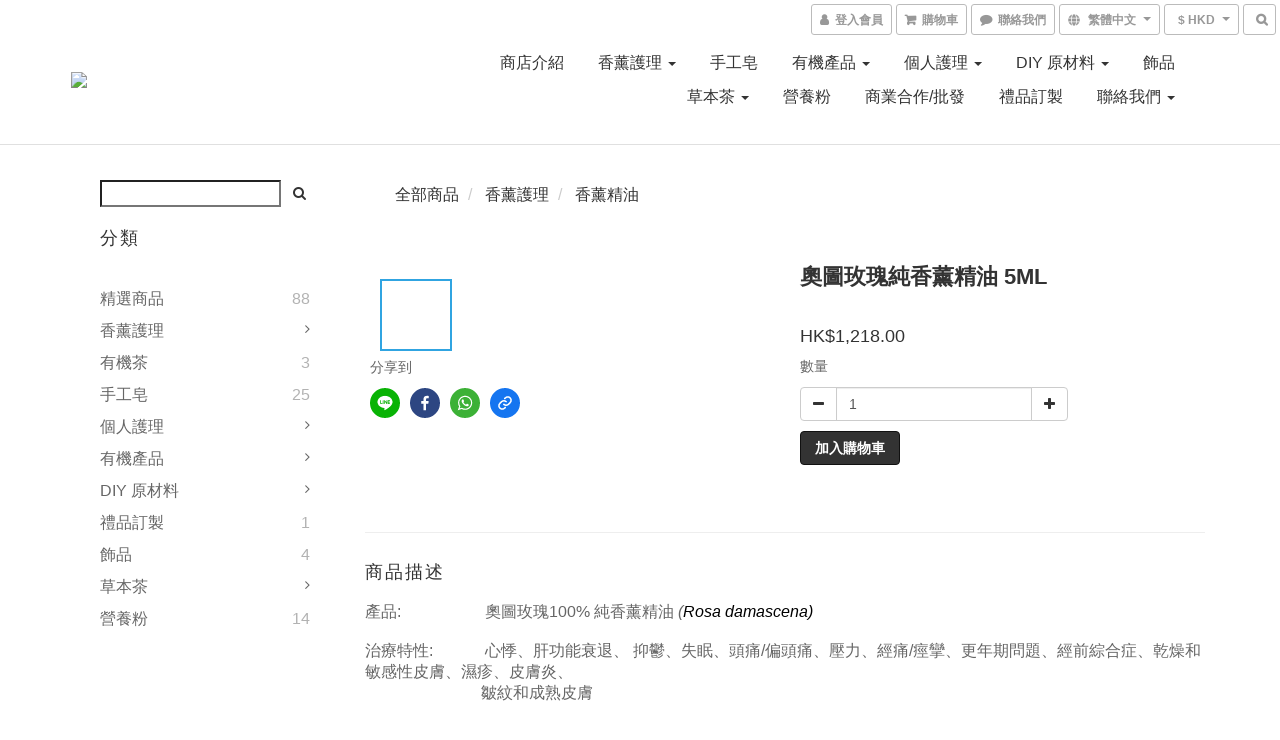

--- FILE ---
content_type: application/javascript
request_url: https://cdn.shoplineapp.com/assets/common-41be8598bdd84fab495c8fa2cb77a588e48160b23cd1911b69a4bdfd5c050390.js
body_size: 212640
content:
function deepExtend(t){var e,n=/#{\s*?_\s*?}/,i=function(t,e){return _.isUndefined(t)||_.isNull(t)||_.isFunction(t)||_.isNull(e)||_.isDate(e)},o=function(e,n,i){return t[i]=_.clone(n)},r=function(t,e){return _.isString(e)&&n.test(e)},s=function(e,i,o){return _.isString(e),t[o]=i.replace(n,e)},a=function(t,e){return _.isArray(t)||_.isArray(e)},l=function(e,n,i){if(!_.isArray(e)||!_.isArray(n))throw new Error("Trying to combine an array with a non-array ("+i+")");var o=_.deepExtend(t[i],n);return t[i]=_.reject(o,_.isNull)},u=function(t,e){return _.isObject(t)||_.isObject(e)},c=function(e,n,i){if(!_.isObject(e)||!_.isObject(n))throw new Error("Trying to combine an object with a non-object ("+i+")");return t[i]=_.deepExtend(e,n)},h=function(n){var h=t[n],p=e[n];i(h,p)?o(h,p,n):r(h,p)?s(h,p,n):a(h,p)?l(h,p,n):u(h,p)?c(h,p,n):o(h,p,n)},p=function(t){e=t,Object.keys(e).forEach(h)};return _.each(Array.prototype.slice.call(arguments,1),p),t}function nanoidNonSecure(){for(var t="",e=arguments.length>0&&void 0!==arguments[0]?arguments[0]:21;e--;)t+="ModuleSymbhasOwnPr-0123456789ABCDEFGHNRVfgctiUvz_KqYTJkLxpZXIjQW"[64*Math.random()|0];var n=1;return 1!==n&&console.log(n),t}if(function(t,e){"object"==typeof module&&"object"==typeof module.exports?module.exports=t.document?e(t,!0):function(t){if(!t.document)throw new Error("jQuery requires a window with a document");return e(t)}:e(t)}("undefined"!=typeof window?window:this,function(t,e){function n(t){var e=!!t&&"length"in t&&t.length,n=dt.type(t);return"function"!==n&&!dt.isWindow(t)&&("array"===n||0===e||"number"==typeof e&&e>0&&e-1 in t)}function i(t,e,n){if(dt.isFunction(e))return dt.grep(t,function(t,i){return!!e.call(t,i,t)!==n});if(e.nodeType)return dt.grep(t,function(t){return t===e!==n});if("string"==typeof e){if(Ct.test(e))return dt.filter(e,t,n);e=dt.filter(e,t)}return dt.grep(t,function(t){return dt.inArray(t,e)>-1!==n})}function o(t,e){do{t=t[e]}while(t&&1!==t.nodeType);return t}function r(t){var e={};return dt.each(t.match(kt)||[],function(t,n){e[n]=!0}),e}function s(){it.addEventListener?(it.removeEventListener("DOMContentLoaded",a),t.removeEventListener("load",a)):(it.detachEvent("onreadystatechange",a),t.detachEvent("onload",a))}function a(){(it.addEventListener||"load"===t.event.type||"complete"===it.readyState)&&(s(),dt.ready())}function l(t,e,n){if(void 0===n&&1===t.nodeType){var i="data-"+e.replace(Lt,"-$1").toLowerCase();if("string"==typeof(n=t.getAttribute(i))){try{n="true"===n||"false"!==n&&("null"===n?null:+n+""===n?+n:Nt.test(n)?dt.parseJSON(n):n)}catch(t){}dt.data(t,e,n)}else n=void 0}return n}function u(t){var e;for(e in t)if(("data"!==e||!dt.isEmptyObject(t[e]))&&"toJSON"!==e)return!1;return!0}function c(t,e,n,i){if(Ot(t)){var o,r,s=dt.expando,a=t.nodeType,l=a?dt.cache:t,u=a?t[s]:t[s]&&s;if(u&&l[u]&&(i||l[u].data)||void 0!==n||"string"!=typeof e)return u||(u=a?t[s]=nt.pop()||dt.guid++:s),l[u]||(l[u]=a?{}:{toJSON:dt.noop}),"object"!=typeof e&&"function"!=typeof e||(i?l[u]=dt.extend(l[u],e):l[u].data=dt.extend(l[u].data,e)),r=l[u],i||(r.data||(r.data={}),r=r.data),void 0!==n&&(r[dt.camelCase(e)]=n),"string"==typeof e?null==(o=r[e])&&(o=r[dt.camelCase(e)]):o=r,o}}function h(t,e,n){if(Ot(t)){var i,o,r=t.nodeType,s=r?dt.cache:t,a=r?t[dt.expando]:dt.expando;if(s[a]){if(e&&(i=n?s[a]:s[a].data)){o=(e=dt.isArray(e)?e.concat(dt.map(e,dt.camelCase)):e in i||(e=dt.camelCase(e))in i?[e]:e.split(" ")).length;for(;o--;)delete i[e[o]];if(n?!u(i):!dt.isEmptyObject(i))return}(n||(delete s[a].data,u(s[a])))&&(r?dt.cleanData([t],!0):ht.deleteExpando||s!=s.window?delete s[a]:s[a]=void 0)}}}function p(t,e,n,i){var o,r=1,s=20,a=i?function(){return i.cur()}:function(){return dt.css(t,e,"")},l=a(),u=n&&n[3]||(dt.cssNumber[e]?"":"px"),c=(dt.cssNumber[e]||"px"!==u&&+l)&&Bt.exec(dt.css(t,e));if(c&&c[3]!==u){u=u||c[3],n=n||[],c=+l||1;do{c/=r=r||".5",dt.style(t,e,c+u)}while(r!==(r=a()/l)&&1!==r&&--s)}return n&&(c=+c||+l||0,o=n[1]?c+(n[1]+1)*n[2]:+n[2],i&&(i.unit=u,i.start=c,i.end=o)),o}function d(t){var e=Vt.split("|"),n=t.createDocumentFragment();if(n.createElement)for(;e.length;)n.createElement(e.pop());return n}function f(t,e){var n,i,o=0,r=void 0!==t.getElementsByTagName?t.getElementsByTagName(e||"*"):void 0!==t.querySelectorAll?t.querySelectorAll(e||"*"):void 0;if(!r)for(r=[],n=t.childNodes||t;null!=(i=n[o]);o++)!e||dt.nodeName(i,e)?r.push(i):dt.merge(r,f(i,e));return void 0===e||e&&dt.nodeName(t,e)?dt.merge([t],r):r}function m(t,e){for(var n,i=0;null!=(n=t[i]);i++)dt._data(n,"globalEval",!e||dt._data(e[i],"globalEval"))}function g(t){Ht.test(t.type)&&(t.defaultChecked=t.checked)}function y(t,e,n,i,o){for(var r,s,a,l,u,c,h,p=t.length,y=d(e),v=[],b=0;b<p;b++)if((s=t[b])||0===s)if("object"===dt.type(s))dt.merge(v,s.nodeType?[s]:s);else if(Qt.test(s)){for(l=l||y.appendChild(e.createElement("div")),u=(Wt.exec(s)||["",""])[1].toLowerCase(),h=Yt[u]||Yt._default,l.innerHTML=h[1]+dt.htmlPrefilter(s)+h[2],r=h[0];r--;)l=l.lastChild;if(!ht.leadingWhitespace&&Gt.test(s)&&v.push(e.createTextNode(Gt.exec(s)[0])),!ht.tbody)for(r=(s="table"!==u||Zt.test(s)?"<table>"!==h[1]||Zt.test(s)?0:l:l.firstChild)&&s.childNodes.length;r--;)dt.nodeName(c=s.childNodes[r],"tbody")&&!c.childNodes.length&&s.removeChild(c);for(dt.merge(v,l.childNodes),l.textContent="";l.firstChild;)l.removeChild(l.firstChild);l=y.lastChild}else v.push(e.createTextNode(s));for(l&&y.removeChild(l),ht.appendChecked||dt.grep(f(v,"input"),g),b=0;s=v[b++];)if(i&&dt.inArray(s,i)>-1)o&&o.push(s);else if(a=dt.contains(s.ownerDocument,s),l=f(y.appendChild(s),"script"),a&&m(l),n)for(r=0;s=l[r++];)qt.test(s.type||"")&&n.push(s);return l=null,y}function v(){return!0}function b(){return!1}function w(){try{return it.activeElement}catch(t){}}function _(t,e,n,i,o,r){var s,a;if("object"==typeof e){for(a in"string"!=typeof n&&(i=i||n,n=void 0),e)_(t,a,n,i,e[a],r);return t}if(null==i&&null==o?(o=n,i=n=void 0):null==o&&("string"==typeof n?(o=i,i=void 0):(o=i,i=n,n=void 0)),!1===o)o=b;else if(!o)return t;return 1===r&&(s=o,o=function(t){return dt().off(t),s.apply(this,arguments)},o.guid=s.guid||(s.guid=dt.guid++)),t.each(function(){dt.event.add(this,e,o,i,n)})}function x(t,e){return dt.nodeName(t,"table")&&dt.nodeName(11!==e.nodeType?e:e.firstChild,"tr")?t.getElementsByTagName("tbody")[0]||t.appendChild(t.ownerDocument.createElement("tbody")):t}function C(t){return t.type=(null!==dt.find.attr(t,"type"))+"/"+t.type,t}function S(t){var e=ae.exec(t.type);return e?t.type=e[1]:t.removeAttribute("type"),t}function E(t,e){if(1===e.nodeType&&dt.hasData(t)){var n,i,o,r=dt._data(t),s=dt._data(e,r),a=r.events;if(a)for(n in delete s.handle,s.events={},a)for(i=0,o=a[n].length;i<o;i++)dt.event.add(e,n,a[n][i]);s.data&&(s.data=dt.extend({},s.data))}}function T(t,e){var n,i,o;if(1===e.nodeType){if(n=e.nodeName.toLowerCase(),!ht.noCloneEvent&&e[dt.expando]){for(i in(o=dt._data(e)).events)dt.removeEvent(e,i,o.handle);e.removeAttribute(dt.expando)}"script"===n&&e.text!==t.text?(C(e).text=t.text,S(e)):"object"===n?(e.parentNode&&(e.outerHTML=t.outerHTML),ht.html5Clone&&t.innerHTML&&!dt.trim(e.innerHTML)&&(e.innerHTML=t.innerHTML)):"input"===n&&Ht.test(t.type)?(e.defaultChecked=e.checked=t.checked,e.value!==t.value&&(e.value=t.value)):"option"===n?e.defaultSelected=e.selected=t.defaultSelected:"input"!==n&&"textarea"!==n||(e.defaultValue=t.defaultValue)}}function A(t,e,n,i){e=rt.apply([],e);var o,r,s,a,l,u,c=0,h=t.length,p=h-1,d=e[0],m=dt.isFunction(d);if(m||h>1&&"string"==typeof d&&!ht.checkClone&&se.test(d))return t.each(function(o){var r=t.eq(o);m&&(e[0]=d.call(this,o,r.html())),A(r,e,n,i)});if(h&&(o=(u=y(e,t[0].ownerDocument,!1,t,i)).firstChild,1===u.childNodes.length&&(u=o),o||i)){for(s=(a=dt.map(f(u,"script"),C)).length;c<h;c++)r=u,c!==p&&(r=dt.clone(r,!0,!0),s&&dt.merge(a,f(r,"script"))),n.call(t[c],r,c);if(s)for(l=a[a.length-1].ownerDocument,dt.map(a,S),c=0;c<s;c++)r=a[c],qt.test(r.type||"")&&!dt._data(r,"globalEval")&&dt.contains(l,r)&&(r.src?dt._evalUrl&&dt._evalUrl(r.src):dt.globalEval((r.text||r.textContent||r.innerHTML||"").replace(le,"")));u=o=null}return t}function D(t,e,n){for(var i,o=e?dt.filter(e,t):t,r=0;null!=(i=o[r]);r++)n||1!==i.nodeType||dt.cleanData(f(i)),i.parentNode&&(n&&dt.contains(i.ownerDocument,i)&&m(f(i,"script")),i.parentNode.removeChild(i));return t}function P(t,e){var n=dt(e.createElement(t)).appendTo(e.body),i=dt.css(n[0],"display");return n.detach(),i}function k(t){var e=it,n=he[t];return n||("none"!==(n=P(t,e))&&n||((e=((ce=(ce||dt("<iframe frameborder='0' width='0' height='0'/>")).appendTo(e.documentElement))[0].contentWindow||ce[0].contentDocument).document).write(),e.close(),n=P(t,e),ce.detach()),he[t]=n),n}function I(t,e){return{get:function(){if(!t())return(this.get=e).apply(this,arguments);delete this.get}}}function O(t){if(t in Te)return t;for(var e=t.charAt(0).toUpperCase()+t.slice(1),n=Ee.length;n--;)if((t=Ee[n]+e)in Te)return t}function N(t,e){for(var n,i,o,r=[],s=0,a=t.length;s<a;s++)(i=t[s]).style&&(r[s]=dt._data(i,"olddisplay"),n=i.style.display,e?(r[s]||"none"!==n||(i.style.display=""),""===i.style.display&&$t(i)&&(r[s]=dt._data(i,"olddisplay",k(i.nodeName)))):(o=$t(i),(n&&"none"!==n||!o)&&dt._data(i,"olddisplay",o?n:dt.css(i,"display"))));for(s=0;s<a;s++)(i=t[s]).style&&(e&&"none"!==i.style.display&&""!==i.style.display||(i.style.display=e?r[s]||"":"none"));return t}function L(t,e,n){var i=xe.exec(e);return i?Math.max(0,i[1]-(n||0))+(i[2]||"px"):e}function R(t,e,n,i,o){for(var r=n===(i?"border":"content")?4:"width"===e?1:0,s=0;r<4;r+=2)"margin"===n&&(s+=dt.css(t,n+jt[r],!0,o)),i?("content"===n&&(s-=dt.css(t,"padding"+jt[r],!0,o)),"margin"!==n&&(s-=dt.css(t,"border"+jt[r]+"Width",!0,o))):(s+=dt.css(t,"padding"+jt[r],!0,o),"padding"!==n&&(s+=dt.css(t,"border"+jt[r]+"Width",!0,o)));return s}function M(t,e,n){var i=!0,o="width"===e?t.offsetWidth:t.offsetHeight,r=ge(t),s=ht.boxSizing&&"border-box"===dt.css(t,"boxSizing",!1,r);if(o<=0||null==o){if(((o=ye(t,e,r))<0||null==o)&&(o=t.style[e]),de.test(o))return o;i=s&&(ht.boxSizingReliable()||o===t.style[e]),o=parseFloat(o)||0}return o+R(t,e,n||(s?"border":"content"),i,r)+"px"}function F(t,e,n,i,o){return new F.prototype.init(t,e,n,i,o)}function z(){return t.setTimeout(function(){Ae=void 0}),Ae=dt.now()}function B(t,e){var n,i={height:t},o=0;for(e=e?1:0;o<4;o+=2-e)i["margin"+(n=jt[o])]=i["padding"+n]=t;return e&&(i.opacity=i.width=t),i}function j(t,e,n){for(var i,o=(H.tweeners[e]||[]).concat(H.tweeners["*"]),r=0,s=o.length;r<s;r++)if(i=o[r].call(n,e,t))return i}function $(t,e,n){var i,o,r,s,a,l,u,c=this,h={},p=t.style,d=t.nodeType&&$t(t),f=dt._data(t,"fxshow");for(i in n.queue||(null==(a=dt._queueHooks(t,"fx")).unqueued&&(a.unqueued=0,l=a.empty.fire,a.empty.fire=function(){a.unqueued||l()}),a.unqueued++,c.always(function(){c.always(function(){a.unqueued--,dt.queue(t,"fx").length||a.empty.fire()})})),1===t.nodeType&&("height"in e||"width"in e)&&(n.overflow=[p.overflow,p.overflowX,p.overflowY],"inline"===("none"===(u=dt.css(t,"display"))?dt._data(t,"olddisplay")||k(t.nodeName):u)&&"none"===dt.css(t,"float")&&(ht.inlineBlockNeedsLayout&&"inline"!==k(t.nodeName)?p.zoom=1:p.display="inline-block")),n.overflow&&(p.overflow="hidden",ht.shrinkWrapBlocks()||c.always(function(){p.overflow=n.overflow[0],p.overflowX=n.overflow[1],p.overflowY=n.overflow[2]})),e)if(o=e[i],Pe.exec(o)){if(delete e[i],r=r||"toggle"===o,o===(d?"hide":"show")){if("show"!==o||!f||void 0===f[i])continue;d=!0}h[i]=f&&f[i]||dt.style(t,i)}else u=void 0;if(dt.isEmptyObject(h))"inline"===("none"===u?k(t.nodeName):u)&&(p.display=u);else for(i in f?"hidden"in f&&(d=f.hidden):f=dt._data(t,"fxshow",{}),r&&(f.hidden=!d),d?dt(t).show():c.done(function(){dt(t).hide()}),c.done(function(){var e;for(e in dt._removeData(t,"fxshow"),h)dt.style(t,e,h[e])}),h)s=j(d?f[i]:0,i,c),i in f||(f[i]=s.start,d&&(s.end=s.start,s.start="width"===i||"height"===i?1:0))}function U(t,e){var n,i,o,r,s;for(n in t)if(o=e[i=dt.camelCase(n)],r=t[n],dt.isArray(r)&&(o=r[1],r=t[n]=r[0]),n!==i&&(t[i]=r,delete t[n]),(s=dt.cssHooks[i])&&"expand"in s)for(n in r=s.expand(r),delete t[i],r)n in t||(t[n]=r[n],e[n]=o);else e[i]=o}function H(t,e,n){var i,o,r=0,s=H.prefilters.length,a=dt.Deferred().always(function(){delete l.elem}),l=function(){if(o)return!1;for(var e=Ae||z(),n=Math.max(0,u.startTime+u.duration-e),i=1-(n/u.duration||0),r=0,s=u.tweens.length;r<s;r++)u.tweens[r].run(i);return a.notifyWith(t,[u,i,n]),i<1&&s?n:(a.resolveWith(t,[u]),!1)},u=a.promise({elem:t,props:dt.extend({},e),opts:dt.extend(!0,{specialEasing:{},easing:dt.easing._default},n),originalProperties:e,originalOptions:n,startTime:Ae||z(),duration:n.duration,tweens:[],createTween:function(e,n){var i=dt.Tween(t,u.opts,e,n,u.opts.specialEasing[e]||u.opts.easing);return u.tweens.push(i),i},stop:function(e){var n=0,i=e?u.tweens.length:0;if(o)return this;for(o=!0;n<i;n++)u.tweens[n].run(1);return e?(a.notifyWith(t,[u,1,0]),a.resolveWith(t,[u,e])):a.rejectWith(t,[u,e]),this}}),c=u.props;for(U(c,u.opts.specialEasing);r<s;r++)if(i=H.prefilters[r].call(u,t,c,u.opts))return dt.isFunction(i.stop)&&(dt._queueHooks(u.elem,u.opts.queue).stop=dt.proxy(i.stop,i)),i;return dt.map(c,j,u),dt.isFunction(u.opts.start)&&u.opts.start.call(t,u),dt.fx.timer(dt.extend(l,{elem:t,anim:u,queue:u.opts.queue})),u.progress(u.opts.progress).done(u.opts.done,u.opts.complete).fail(u.opts.fail).always(u.opts.always)}function W(t){return dt.attr(t,"class")||""}function q(t){return function(e,n){"string"!=typeof e&&(n=e,e="*");var i,o=0,r=e.toLowerCase().match(kt)||[];if(dt.isFunction(n))for(;i=r[o++];)"+"===i.charAt(0)?(i=i.slice(1)||"*",(t[i]=t[i]||[]).unshift(n)):(t[i]=t[i]||[]).push(n)}}function G(t,e,n,i){function o(a){var l;return r[a]=!0,dt.each(t[a]||[],function(t,a){var u=a(e,n,i);return"string"!=typeof u||s||r[u]?s?!(l=u):void 0:(e.dataTypes.unshift(u),o(u),!1)}),l}var r={},s=t===tn;return o(e.dataTypes[0])||!r["*"]&&o("*")}function V(t,e){var n,i,o=dt.ajaxSettings.flatOptions||{};for(i in e)void 0!==e[i]&&((o[i]?t:n||(n={}))[i]=e[i]);return n&&dt.extend(!0,t,n),t}function Y(t,e,n){for(var i,o,r,s,a=t.contents,l=t.dataTypes;"*"===l[0];)l.shift(),void 0===o&&(o=t.mimeType||e.getResponseHeader("Content-Type"));if(o)for(s in a)if(a[s]&&a[s].test(o)){l.unshift(s);break}if(l[0]in n)r=l[0];else{for(s in n){if(!l[0]||t.converters[s+" "+l[0]]){r=s;break}i||(i=s)}r=r||i}if(r)return r!==l[0]&&l.unshift(r),n[r]}function Q(t,e,n,i){var o,r,s,a,l,u={},c=t.dataTypes.slice();if(c[1])for(s in t.converters)u[s.toLowerCase()]=t.converters[s];for(r=c.shift();r;)if(t.responseFields[r]&&(n[t.responseFields[r]]=e),!l&&i&&t.dataFilter&&(e=t.dataFilter(e,t.dataType)),l=r,r=c.shift())if("*"===r)r=l;else if("*"!==l&&l!==r){if(!(s=u[l+" "+r]||u["* "+r]))for(o in u)if((a=o.split(" "))[1]===r&&(s=u[l+" "+a[0]]||u["* "+a[0]])){!0===s?s=u[o]:!0!==u[o]&&(r=a[0],c.unshift(a[1]));break}if(!0!==s)if(s&&t.throws)e=s(e);else try{e=s(e)}catch(t){return{state:"parsererror",error:s?t:"No conversion from "+l+" to "+r}}}return{state:"success",data:e}}function Z(t){return t.style&&t.style.display||dt.css(t,"display")}function X(t){if(!dt.contains(t.ownerDocument||it,t))return!0;for(;t&&1===t.nodeType;){if("none"===Z(t)||"hidden"===t.type)return!0;t=t.parentNode}return!1}function K(t,e,n,i){var o;if(dt.isArray(e))dt.each(e,function(e,o){n||sn.test(t)?i(t,o):K(t+"["+("object"==typeof o&&null!=o?e:"")+"]",o,n,i)});else if(n||"object"!==dt.type(e))i(t,e);else for(o in e)K(t+"["+o+"]",e[o],n,i)}function J(){try{return new t.XMLHttpRequest}catch(t){}}function tt(){try{return new t.ActiveXObject("Microsoft.XMLHTTP")}catch(t){}}function et(t){return dt.isWindow(t)?t:9===t.nodeType&&(t.defaultView||t.parentWindow)}var nt=[],it=t.document,ot=nt.slice,rt=nt.concat,st=nt.push,at=nt.indexOf,lt={},ut=lt.toString,ct=lt.hasOwnProperty,ht={},pt="1.12.4",dt=function(t,e){return new dt.fn.init(t,e)},ft=/^[\s\uFEFF\xA0]+|[\s\uFEFF\xA0]+$/g,mt=/^-ms-/,gt=/-([\da-z])/gi,yt=function(t,e){return e.toUpperCase()};dt.fn=dt.prototype={jquery:pt,constructor:dt,selector:"",length:0,toArray:function(){return ot.call(this)},get:function(t){return null!=t?t<0?this[t+this.length]:this[t]:ot.call(this)},pushStack:function(t){var e=dt.merge(this.constructor(),t);return e.prevObject=this,e.context=this.context,e},each:function(t){return dt.each(this,t)},map:function(t){return this.pushStack(dt.map(this,function(e,n){return t.call(e,n,e)}))},slice:function(){return this.pushStack(ot.apply(this,arguments))},first:function(){return this.eq(0)},last:function(){return this.eq(-1)},eq:function(t){var e=this.length,n=+t+(t<0?e:0);return this.pushStack(n>=0&&n<e?[this[n]]:[])},end:function(){return this.prevObject||this.constructor()},push:st,sort:nt.sort,splice:nt.splice},dt.extend=dt.fn.extend=function(){var t,e,n,i,o,r,s=arguments[0]||{},a=1,l=arguments.length,u=!1;for("boolean"==typeof s&&(u=s,s=arguments[a]||{},a++),"object"==typeof s||dt.isFunction(s)||(s={}),a===l&&(s=this,a--);a<l;a++)if(null!=(o=arguments[a]))for(i in o)t=s[i],s!==(n=o[i])&&(u&&n&&(dt.isPlainObject(n)||(e=dt.isArray(n)))?(e?(e=!1,r=t&&dt.isArray(t)?t:[]):r=t&&dt.isPlainObject(t)?t:{},s[i]=dt.extend(u,r,n)):void 0!==n&&(s[i]=n));return s},dt.extend({expando:"jQuery"+(pt+Math.random()).replace(/\D/g,""),isReady:!0,error:function(t){throw new Error(t)},noop:function(){},isFunction:function(t){return"function"===dt.type(t)},isArray:Array.isArray||function(t){return"array"===dt.type(t)},isWindow:function(t){return null!=t&&t==t.window},isNumeric:function(t){var e=t&&t.toString();return!dt.isArray(t)&&e-parseFloat(e)+1>=0},isEmptyObject:function(t){var e;for(e in t)return!1;return!0},isPlainObject:function(t){var e;if(!t||"object"!==dt.type(t)||t.nodeType||dt.isWindow(t))return!1;try{if(t.constructor&&!ct.call(t,"constructor")&&!ct.call(t.constructor.prototype,"isPrototypeOf"))return!1}catch(t){return!1}if(!ht.ownFirst)for(e in t)return ct.call(t,e);for(e in t);return void 0===e||ct.call(t,e)},type:function(t){return null==t?t+"":"object"==typeof t||"function"==typeof t?lt[ut.call(t)]||"object":typeof t},globalEval:function(e){e&&dt.trim(e)&&(t.execScript||function(e){t.eval.call(t,e)})(e)},camelCase:function(t){return t.replace(mt,"ms-").replace(gt,yt)},nodeName:function(t,e){return t.nodeName&&t.nodeName.toLowerCase()===e.toLowerCase()},each:function(t,e){var i,o=0;if(n(t))for(i=t.length;o<i&&!1!==e.call(t[o],o,t[o]);o++);else for(o in t)if(!1===e.call(t[o],o,t[o]))break;return t},trim:function(t){return null==t?"":(t+"").replace(ft,"")},makeArray:function(t,e){var i=e||[];return null!=t&&(n(Object(t))?dt.merge(i,"string"==typeof t?[t]:t):st.call(i,t)),i},inArray:function(t,e,n){var i;if(e){if(at)return at.call(e,t,n);for(i=e.length,n=n?n<0?Math.max(0,i+n):n:0;n<i;n++)if(n in e&&e[n]===t)return n}return-1},merge:function(t,e){for(var n=+e.length,i=0,o=t.length;i<n;)t[o++]=e[i++];if(n!=n)for(;void 0!==e[i];)t[o++]=e[i++];return t.length=o,t},grep:function(t,e,n){for(var i=[],o=0,r=t.length,s=!n;o<r;o++)!e(t[o],o)!==s&&i.push(t[o]);return i},map:function(t,e,i){var o,r,s=0,a=[];if(n(t))for(o=t.length;s<o;s++)null!=(r=e(t[s],s,i))&&a.push(r);else for(s in t)null!=(r=e(t[s],s,i))&&a.push(r);return rt.apply([],a)},guid:1,proxy:function(t,e){var n,i,o;if("string"==typeof e&&(o=t[e],e=t,t=o),dt.isFunction(t))return n=ot.call(arguments,2),i=function(){return t.apply(e||this,n.concat(ot.call(arguments)))},i.guid=t.guid=t.guid||dt.guid++,i},now:function(){return+new Date},support:ht}),"function"==typeof Symbol&&(dt.fn[Symbol.iterator]=nt[Symbol.iterator]),dt.each("Boolean Number String Function Array Date RegExp Object Error Symbol".split(" "),function(t,e){lt["[object "+e+"]"]=e.toLowerCase()});var vt=function(t){function e(t,e,n,i){var o,r,s,a,l,u,h,d,f=e&&e.ownerDocument,m=e?e.nodeType:9;if(n=n||[],"string"!=typeof t||!t||1!==m&&9!==m&&11!==m)return n;if(!i&&((e?e.ownerDocument||e:j)!==O&&I(e),e=e||O,L)){if(11!==m&&(u=yt.exec(t)))if(o=u[1]){if(9===m){if(!(s=e.getElementById(o)))return n;if(s.id===o)return n.push(s),n}else if(f&&(s=f.getElementById(o))&&z(e,s)&&s.id===o)return n.push(s),n}else{if(u[2])return K.apply(n,e.getElementsByTagName(t)),n;if((o=u[3])&&_.getElementsByClassName&&e.getElementsByClassName)return K.apply(n,e.getElementsByClassName(o)),n}if(_.qsa&&!q[t+" "]&&(!R||!R.test(t))){if(1!==m)f=e,d=t;else if("object"!==e.nodeName.toLowerCase()){for((a=e.getAttribute("id"))?a=a.replace(bt,"\\$&"):e.setAttribute("id",a=B),r=(h=E(t)).length,l=pt.test(a)?"#"+a:"[id='"+a+"']";r--;)h[r]=l+" "+p(h[r]);d=h.join(","),f=vt.test(t)&&c(e.parentNode)||e}if(d)try{return K.apply(n,f.querySelectorAll(d)),n}catch(t){}finally{a===B&&e.removeAttribute("id")}}}return A(t.replace(at,"$1"),e,n,i)}function n(){function t(n,i){return e.push(n+" ")>x.cacheLength&&delete t[e.shift()],t[n+" "]=i}var e=[];return t}function i(t){return t[B]=!0,t}function o(t){var e=O.createElement("div");try{return!!t(e)}catch(t){return!1}finally{e.parentNode&&e.parentNode.removeChild(e),e=null}}function r(t,e){for(var n=t.split("|"),i=n.length;i--;)x.attrHandle[n[i]]=e}function s(t,e){var n=e&&t,i=n&&1===t.nodeType&&1===e.nodeType&&(~e.sourceIndex||V)-(~t.sourceIndex||V);if(i)return i;if(n)for(;n=n.nextSibling;)if(n===e)return-1;return t?1:-1}function a(t){return function(e){return"input"===e.nodeName.toLowerCase()&&e.type===t}}function l(t){return function(e){var n=e.nodeName.toLowerCase();return("input"===n||"button"===n)&&e.type===t}}function u(t){return i(function(e){return e=+e,i(function(n,i){for(var o,r=t([],n.length,e),s=r.length;s--;)n[o=r[s]]&&(n[o]=!(i[o]=n[o]))})})}function c(t){return t&&void 0!==t.getElementsByTagName&&t}function h(){}function p(t){for(var e=0,n=t.length,i="";e<n;e++)i+=t[e].value;return i}function d(t,e,n){var i=e.dir,o=n&&"parentNode"===i,r=U++;return e.first?function(e,n,r){for(;e=e[i];)if(1===e.nodeType||o)return t(e,n,r)}:function(e,n,s){var a,l,u,c=[$,r];if(s){for(;e=e[i];)if((1===e.nodeType||o)&&t(e,n,s))return!0}else for(;e=e[i];)if(1===e.nodeType||o){if((a=(l=(u=e[B]||(e[B]={}))[e.uniqueID]||(u[e.uniqueID]={}))[i])&&a[0]===$&&a[1]===r)return c[2]=a[2];if(l[i]=c,c[2]=t(e,n,s))return!0}}}function f(t){return t.length>1?function(e,n,i){for(var o=t.length;o--;)if(!t[o](e,n,i))return!1;return!0}:t[0]}function m(t,n,i){for(var o=0,r=n.length;o<r;o++)e(t,n[o],i);return i}function g(t,e,n,i,o){for(var r,s=[],a=0,l=t.length,u=null!=e;a<l;a++)(r=t[a])&&(n&&!n(r,i,o)||(s.push(r),u&&e.push(a)));return s}function y(t,e,n,o,r,s){return o&&!o[B]&&(o=y(o)),r&&!r[B]&&(r=y(r,s)),i(function(i,s,a,l){var u,c,h,p=[],d=[],f=s.length,y=i||m(e||"*",a.nodeType?[a]:a,[]),v=!t||!i&&e?y:g(y,p,t,a,l),b=n?r||(i?t:f||o)?[]:s:v;if(n&&n(v,b,a,l),o)for(u=g(b,d),o(u,[],a,l),c=u.length;c--;)(h=u[c])&&(b[d[c]]=!(v[d[c]]=h));if(i){if(r||t){if(r){for(u=[],c=b.length;c--;)(h=b[c])&&u.push(v[c]=h);r(null,b=[],u,l)}for(c=b.length;c--;)(h=b[c])&&(u=r?tt(i,h):p[c])>-1&&(i[u]=!(s[u]=h))}}else b=g(b===s?b.splice(f,b.length):b),r?r(null,s,b,l):K.apply(s,b)})}function v(t){for(var e,n,i,o=t.length,r=x.relative[t[0].type],s=r||x.relative[" "],a=r?1:0,l=d(function(t){return t===e},s,!0),u=d(function(t){return tt(e,t)>-1},s,!0),c=[function(t,n,i){var o=!r&&(i||n!==D)||((e=n).nodeType?l(t,n,i):u(t,n,i));return e=null,o}];a<o;a++)if(n=x.relative[t[a].type])c=[d(f(c),n)];else{if((n=x.filter[t[a].type].apply(null,t[a].matches))[B]){for(i=++a;i<o&&!x.relative[t[i].type];i++);return y(a>1&&f(c),a>1&&p(t.slice(0,a-1).concat({value:" "===t[a-2].type?"*":""})).replace(at,"$1"),n,a<i&&v(t.slice(a,i)),i<o&&v(t=t.slice(i)),i<o&&p(t))}c.push(n)}return f(c)}function b(t,n){var o=n.length>0,r=t.length>0,s=function(i,s,a,l,u){var c,h,p,d=0,f="0",m=i&&[],y=[],v=D,b=i||r&&x.find.TAG("*",u),w=$+=null==v?1:Math.random()||.1,_=b.length;for(u&&(D=s===O||s||u);f!==_&&null!=(c=b[f]);f++){if(r&&c){for(h=0,s||c.ownerDocument===O||(I(c),a=!L);p=t[h++];)if(p(c,s||O,a)){l.push(c);break}u&&($=w)}o&&((c=!p&&c)&&d--,i&&m.push(c))}if(d+=f,o&&f!==d){for(h=0;p=n[h++];)p(m,y,s,a);if(i){if(d>0)for(;f--;)m[f]||y[f]||(y[f]=Z.call(l));y=g(y)}K.apply(l,y),u&&!i&&y.length>0&&d+n.length>1&&e.uniqueSort(l)}return u&&($=w,D=v),m};return o?i(s):s}var w,_,x,C,S,E,T,A,D,P,k,I,O,N,L,R,M,F,z,B="sizzle"+1*new Date,j=t.document,$=0,U=0,H=n(),W=n(),q=n(),G=function(t,e){return t===e&&(k=!0),0},V=1<<31,Y={}.hasOwnProperty,Q=[],Z=Q.pop,X=Q.push,K=Q.push,J=Q.slice,tt=function(t,e){for(var n=0,i=t.length;n<i;n++)if(t[n]===e)return n;return-1},et="checked|selected|async|autofocus|autoplay|controls|defer|disabled|hidden|ismap|loop|multiple|open|readonly|required|scoped",nt="[\\x20\\t\\r\\n\\f]",it="(?:\\\\.|[\\w-]|[^\\x00-\\xa0])+",ot="\\["+nt+"*("+it+")(?:"+nt+"*([*^$|!~]?=)"+nt+"*(?:'((?:\\\\.|[^\\\\'])*)'|\"((?:\\\\.|[^\\\\\"])*)\"|("+it+"))|)"+nt+"*\\]",rt=":("+it+")(?:\\((('((?:\\\\.|[^\\\\'])*)'|\"((?:\\\\.|[^\\\\\"])*)\")|((?:\\\\.|[^\\\\()[\\]]|"+ot+")*)|.*)\\)|)",st=new RegExp(nt+"+","g"),at=new RegExp("^"+nt+"+|((?:^|[^\\\\])(?:\\\\.)*)"+nt+"+$","g"),lt=new RegExp("^"+nt+"*,"+nt+"*"),ut=new RegExp("^"+nt+"*([>+~]|"+nt+")"+nt+"*"),ct=new RegExp("="+nt+"*([^\\]'\"]*?)"+nt+"*\\]","g"),ht=new RegExp(rt),pt=new RegExp("^"+it+"$"),dt={ID:new RegExp("^#("+it+")"),CLASS:new RegExp("^\\.("+it+")"),TAG:new RegExp("^("+it+"|[*])"),ATTR:new RegExp("^"+ot),PSEUDO:new RegExp("^"+rt),CHILD:new RegExp("^:(only|first|last|nth|nth-last)-(child|of-type)(?:\\("+nt+"*(even|odd|(([+-]|)(\\d*)n|)"+nt+"*(?:([+-]|)"+nt+"*(\\d+)|))"+nt+"*\\)|)","i"),bool:new RegExp("^(?:"+et+")$","i"),needsContext:new RegExp("^"+nt+"*[>+~]|:(even|odd|eq|gt|lt|nth|first|last)(?:\\("+nt+"*((?:-\\d)?\\d*)"+nt+"*\\)|)(?=[^-]|$)","i")},ft=/^(?:input|select|textarea|button)$/i,mt=/^h\d$/i,gt=/^[^{]+\{\s*\[native \w/,yt=/^(?:#([\w-]+)|(\w+)|\.([\w-]+))$/,vt=/[+~]/,bt=/'|\\/g,wt=new RegExp("\\\\([\\da-f]{1,6}"+nt+"?|("+nt+")|.)","ig"),_t=function(t,e,n){var i="0x"+e-65536;return i!=i||n?e:i<0?String.fromCharCode(i+65536):String.fromCharCode(i>>10|55296,1023&i|56320)},xt=function(){I()};try{K.apply(Q=J.call(j.childNodes),j.childNodes),Q[j.childNodes.length].nodeType}catch(t){K={apply:Q.length?function(t,e){X.apply(t,J.call(e))}:function(t,e){for(var n=t.length,i=0;t[n++]=e[i++];);t.length=n-1}}}for(w in _=e.support={},S=e.isXML=function(t){var e=t&&(t.ownerDocument||t).documentElement;return!!e&&"HTML"!==e.nodeName},I=e.setDocument=function(t){var e,n,i=t?t.ownerDocument||t:j;return i!==O&&9===i.nodeType&&i.documentElement?(N=(O=i).documentElement,L=!S(O),(n=O.defaultView)&&n.top!==n&&(n.addEventListener?n.addEventListener("unload",xt,!1):n.attachEvent&&n.attachEvent("onunload",xt)),_.attributes=o(function(t){return t.className="i",!t.getAttribute("className")}),_.getElementsByTagName=o(function(t){return t.appendChild(O.createComment("")),!t.getElementsByTagName("*").length}),_.getElementsByClassName=gt.test(O.getElementsByClassName),_.getById=o(function(t){return N.appendChild(t).id=B,!O.getElementsByName||!O.getElementsByName(B).length}),_.getById?(x.find.ID=function(t,e){if(void 0!==e.getElementById&&L){var n=e.getElementById(t);return n?[n]:[]}},x.filter.ID=function(t){var e=t.replace(wt,_t);return function(t){return t.getAttribute("id")===e}}):(delete x.find.ID,x.filter.ID=function(t){var e=t.replace(wt,_t);return function(t){var n=void 0!==t.getAttributeNode&&t.getAttributeNode("id");return n&&n.value===e}}),x.find.TAG=_.getElementsByTagName?function(t,e){return void 0!==e.getElementsByTagName?e.getElementsByTagName(t):_.qsa?e.querySelectorAll(t):void 0}:function(t,e){var n,i=[],o=0,r=e.getElementsByTagName(t);if("*"===t){for(;n=r[o++];)1===n.nodeType&&i.push(n);return i}return r},x.find.CLASS=_.getElementsByClassName&&function(t,e){if(void 0!==e.getElementsByClassName&&L)return e.getElementsByClassName(t)},M=[],R=[],(_.qsa=gt.test(O.querySelectorAll))&&(o(function(t){N.appendChild(t).innerHTML="<a id='"+B+"'></a><select id='"+B+"-\r\\' msallowcapture=''><option selected=''></option></select>",t.querySelectorAll("[msallowcapture^='']").length&&R.push("[*^$]="+nt+"*(?:''|\"\")"),t.querySelectorAll("[selected]").length||R.push("\\["+nt+"*(?:value|"+et+")"),t.querySelectorAll("[id~="+B+"-]").length||R.push("~="),t.querySelectorAll(":checked").length||R.push(":checked"),t.querySelectorAll("a#"+B+"+*").length||R.push(".#.+[+~]")}),o(function(t){var e=O.createElement("input");e.setAttribute("type","hidden"),t.appendChild(e).setAttribute("name","D"),t.querySelectorAll("[name=d]").length&&R.push("name"+nt+"*[*^$|!~]?="),t.querySelectorAll(":enabled").length||R.push(":enabled",":disabled"),t.querySelectorAll("*,:x"),R.push(",.*:")})),(_.matchesSelector=gt.test(F=N.matches||N.webkitMatchesSelector||N.mozMatchesSelector||N.oMatchesSelector||N.msMatchesSelector))&&o(function(t){_.disconnectedMatch=F.call(t,"div"),F.call(t,"[s!='']:x"),M.push("!=",rt)}),R=R.length&&new RegExp(R.join("|")),M=M.length&&new RegExp(M.join("|")),e=gt.test(N.compareDocumentPosition),z=e||gt.test(N.contains)?function(t,e){var n=9===t.nodeType?t.documentElement:t,i=e&&e.parentNode;return t===i||!(!i||1!==i.nodeType||!(n.contains?n.contains(i):t.compareDocumentPosition&&16&t.compareDocumentPosition(i)))}:function(t,e){if(e)for(;e=e.parentNode;)if(e===t)return!0;return!1},G=e?function(t,e){if(t===e)return k=!0,0;var n=!t.compareDocumentPosition-!e.compareDocumentPosition;return n||(1&(n=(t.ownerDocument||t)===(e.ownerDocument||e)?t.compareDocumentPosition(e):1)||!_.sortDetached&&e.compareDocumentPosition(t)===n?t===O||t.ownerDocument===j&&z(j,t)?-1:e===O||e.ownerDocument===j&&z(j,e)?1:P?tt(P,t)-tt(P,e):0:4&n?-1:1)}:function(t,e){if(t===e)return k=!0,0;var n,i=0,o=t.parentNode,r=e.parentNode,a=[t],l=[e];if(!o||!r)return t===O?-1:e===O?1:o?-1:r?1:P?tt(P,t)-tt(P,e):0;if(o===r)return s(t,e);for(n=t;n=n.parentNode;)a.unshift(n);for(n=e;n=n.parentNode;)l.unshift(n);for(;a[i]===l[i];)i++;return i?s(a[i],l[i]):a[i]===j?-1:l[i]===j?1:0},O):O},e.matches=function(t,n){return e(t,null,null,n)},e.matchesSelector=function(t,n){if((t.ownerDocument||t)!==O&&I(t),n=n.replace(ct,"='$1']"),_.matchesSelector&&L&&!q[n+" "]&&(!M||!M.test(n))&&(!R||!R.test(n)))try{var i=F.call(t,n);if(i||_.disconnectedMatch||t.document&&11!==t.document.nodeType)return i}catch(t){}return e(n,O,null,[t]).length>0},e.contains=function(t,e){return(t.ownerDocument||t)!==O&&I(t),z(t,e)},e.attr=function(t,e){(t.ownerDocument||t)!==O&&I(t);var n=x.attrHandle[e.toLowerCase()],i=n&&Y.call(x.attrHandle,e.toLowerCase())?n(t,e,!L):void 0;return void 0!==i?i:_.attributes||!L?t.getAttribute(e):(i=t.getAttributeNode(e))&&i.specified?i.value:null},e.error=function(t){throw new Error("Syntax error, unrecognized expression: "+t)},e.uniqueSort=function(t){var e,n=[],i=0,o=0;if(k=!_.detectDuplicates,P=!_.sortStable&&t.slice(0),t.sort(G),k){for(;e=t[o++];)e===t[o]&&(i=n.push(o));for(;i--;)t.splice(n[i],1)}return P=null,t},C=e.getText=function(t){var e,n="",i=0,o=t.nodeType;if(o){if(1===o||9===o||11===o){if("string"==typeof t.textContent)return t.textContent;for(t=t.firstChild;t;t=t.nextSibling)n+=C(t)}else if(3===o||4===o)return t.nodeValue}else for(;e=t[i++];)n+=C(e);return n},x=e.selectors={cacheLength:50,createPseudo:i,match:dt,attrHandle:{},find:{},relative:{">":{dir:"parentNode",first:!0}," ":{dir:"parentNode"},"+":{dir:"previousSibling",first:!0},"~":{dir:"previousSibling"}},preFilter:{ATTR:function(t){return t[1]=t[1].replace(wt,_t),t[3]=(t[3]||t[4]||t[5]||"").replace(wt,_t),"~="===t[2]&&(t[3]=" "+t[3]+" "),t.slice(0,4)},CHILD:function(t){return t[1]=t[1].toLowerCase(),"nth"===t[1].slice(0,3)?(t[3]||e.error(t[0]),t[4]=+(t[4]?t[5]+(t[6]||1):2*("even"===t[3]||"odd"===t[3])),t[5]=+(t[7]+t[8]||"odd"===t[3])):t[3]&&e.error(t[0]),t},PSEUDO:function(t){var e,n=!t[6]&&t[2];return dt.CHILD.test(t[0])?null:(t[3]?t[2]=t[4]||t[5]||"":n&&ht.test(n)&&(e=E(n,!0))&&(e=n.indexOf(")",n.length-e)-n.length)&&(t[0]=t[0].slice(0,e),t[2]=n.slice(0,e)),t.slice(0,3))}},filter:{TAG:function(t){var e=t.replace(wt,_t).toLowerCase();return"*"===t?function(){return!0}:function(t){return t.nodeName&&t.nodeName.toLowerCase()===e}},CLASS:function(t){var e=H[t+" "];return e||(e=new RegExp("(^|"+nt+")"+t+"("+nt+"|$)"))&&H(t,function(t){return e.test("string"==typeof t.className&&t.className||void 0!==t.getAttribute&&t.getAttribute("class")||"")})},ATTR:function(t,n,i){return function(o){var r=e.attr(o,t);return null==r?"!="===n:!n||(r+="","="===n?r===i:"!="===n?r!==i:"^="===n?i&&0===r.indexOf(i):"*="===n?i&&r.indexOf(i)>-1:"$="===n?i&&r.slice(-i.length)===i:"~="===n?(" "+r.replace(st," ")+" ").indexOf(i)>-1:"|="===n&&(r===i||r.slice(0,i.length+1)===i+"-"))}},CHILD:function(t,e,n,i,o){var r="nth"!==t.slice(0,3),s="last"!==t.slice(-4),a="of-type"===e;return 1===i&&0===o?function(t){return!!t.parentNode}:function(e,n,l){
var u,c,h,p,d,f,m=r!==s?"nextSibling":"previousSibling",g=e.parentNode,y=a&&e.nodeName.toLowerCase(),v=!l&&!a,b=!1;if(g){if(r){for(;m;){for(p=e;p=p[m];)if(a?p.nodeName.toLowerCase()===y:1===p.nodeType)return!1;f=m="only"===t&&!f&&"nextSibling"}return!0}if(f=[s?g.firstChild:g.lastChild],s&&v){for(b=(d=(u=(c=(h=(p=g)[B]||(p[B]={}))[p.uniqueID]||(h[p.uniqueID]={}))[t]||[])[0]===$&&u[1])&&u[2],p=d&&g.childNodes[d];p=++d&&p&&p[m]||(b=d=0)||f.pop();)if(1===p.nodeType&&++b&&p===e){c[t]=[$,d,b];break}}else if(v&&(b=d=(u=(c=(h=(p=e)[B]||(p[B]={}))[p.uniqueID]||(h[p.uniqueID]={}))[t]||[])[0]===$&&u[1]),!1===b)for(;(p=++d&&p&&p[m]||(b=d=0)||f.pop())&&((a?p.nodeName.toLowerCase()!==y:1!==p.nodeType)||!++b||(v&&((c=(h=p[B]||(p[B]={}))[p.uniqueID]||(h[p.uniqueID]={}))[t]=[$,b]),p!==e)););return(b-=o)===i||b%i===0&&b/i>=0}}},PSEUDO:function(t,n){var o,r=x.pseudos[t]||x.setFilters[t.toLowerCase()]||e.error("unsupported pseudo: "+t);return r[B]?r(n):r.length>1?(o=[t,t,"",n],x.setFilters.hasOwnProperty(t.toLowerCase())?i(function(t,e){for(var i,o=r(t,n),s=o.length;s--;)t[i=tt(t,o[s])]=!(e[i]=o[s])}):function(t){return r(t,0,o)}):r}},pseudos:{not:i(function(t){var e=[],n=[],o=T(t.replace(at,"$1"));return o[B]?i(function(t,e,n,i){for(var r,s=o(t,null,i,[]),a=t.length;a--;)(r=s[a])&&(t[a]=!(e[a]=r))}):function(t,i,r){return e[0]=t,o(e,null,r,n),e[0]=null,!n.pop()}}),has:i(function(t){return function(n){return e(t,n).length>0}}),contains:i(function(t){return t=t.replace(wt,_t),function(e){return(e.textContent||e.innerText||C(e)).indexOf(t)>-1}}),lang:i(function(t){return pt.test(t||"")||e.error("unsupported lang: "+t),t=t.replace(wt,_t).toLowerCase(),function(e){var n;do{if(n=L?e.lang:e.getAttribute("xml:lang")||e.getAttribute("lang"))return(n=n.toLowerCase())===t||0===n.indexOf(t+"-")}while((e=e.parentNode)&&1===e.nodeType);return!1}}),target:function(e){var n=t.location&&t.location.hash;return n&&n.slice(1)===e.id},root:function(t){return t===N},focus:function(t){return t===O.activeElement&&(!O.hasFocus||O.hasFocus())&&!!(t.type||t.href||~t.tabIndex)},enabled:function(t){return!1===t.disabled},disabled:function(t){return!0===t.disabled},checked:function(t){var e=t.nodeName.toLowerCase();return"input"===e&&!!t.checked||"option"===e&&!!t.selected},selected:function(t){return t.parentNode&&t.parentNode.selectedIndex,!0===t.selected},empty:function(t){for(t=t.firstChild;t;t=t.nextSibling)if(t.nodeType<6)return!1;return!0},parent:function(t){return!x.pseudos.empty(t)},header:function(t){return mt.test(t.nodeName)},input:function(t){return ft.test(t.nodeName)},button:function(t){var e=t.nodeName.toLowerCase();return"input"===e&&"button"===t.type||"button"===e},text:function(t){var e;return"input"===t.nodeName.toLowerCase()&&"text"===t.type&&(null==(e=t.getAttribute("type"))||"text"===e.toLowerCase())},first:u(function(){return[0]}),last:u(function(t,e){return[e-1]}),eq:u(function(t,e,n){return[n<0?n+e:n]}),even:u(function(t,e){for(var n=0;n<e;n+=2)t.push(n);return t}),odd:u(function(t,e){for(var n=1;n<e;n+=2)t.push(n);return t}),lt:u(function(t,e,n){for(var i=n<0?n+e:n;--i>=0;)t.push(i);return t}),gt:u(function(t,e,n){for(var i=n<0?n+e:n;++i<e;)t.push(i);return t})}},x.pseudos.nth=x.pseudos.eq,{radio:!0,checkbox:!0,file:!0,password:!0,image:!0})x.pseudos[w]=a(w);for(w in{submit:!0,reset:!0})x.pseudos[w]=l(w);return h.prototype=x.filters=x.pseudos,x.setFilters=new h,E=e.tokenize=function(t,n){var i,o,r,s,a,l,u,c=W[t+" "];if(c)return n?0:c.slice(0);for(a=t,l=[],u=x.preFilter;a;){for(s in i&&!(o=lt.exec(a))||(o&&(a=a.slice(o[0].length)||a),l.push(r=[])),i=!1,(o=ut.exec(a))&&(i=o.shift(),r.push({value:i,type:o[0].replace(at," ")}),a=a.slice(i.length)),x.filter)!(o=dt[s].exec(a))||u[s]&&!(o=u[s](o))||(i=o.shift(),r.push({value:i,type:s,matches:o}),a=a.slice(i.length));if(!i)break}return n?a.length:a?e.error(t):W(t,l).slice(0)},T=e.compile=function(t,e){var n,i=[],o=[],r=q[t+" "];if(!r){for(e||(e=E(t)),n=e.length;n--;)(r=v(e[n]))[B]?i.push(r):o.push(r);(r=q(t,b(o,i))).selector=t}return r},A=e.select=function(t,e,n,i){var o,r,s,a,l,u="function"==typeof t&&t,h=!i&&E(t=u.selector||t);if(n=n||[],1===h.length){if((r=h[0]=h[0].slice(0)).length>2&&"ID"===(s=r[0]).type&&_.getById&&9===e.nodeType&&L&&x.relative[r[1].type]){if(!(e=(x.find.ID(s.matches[0].replace(wt,_t),e)||[])[0]))return n;u&&(e=e.parentNode),t=t.slice(r.shift().value.length)}for(o=dt.needsContext.test(t)?0:r.length;o--&&(s=r[o],!x.relative[a=s.type]);)if((l=x.find[a])&&(i=l(s.matches[0].replace(wt,_t),vt.test(r[0].type)&&c(e.parentNode)||e))){if(r.splice(o,1),!(t=i.length&&p(r)))return K.apply(n,i),n;break}}return(u||T(t,h))(i,e,!L,n,!e||vt.test(t)&&c(e.parentNode)||e),n},_.sortStable=B.split("").sort(G).join("")===B,_.detectDuplicates=!!k,I(),_.sortDetached=o(function(t){return 1&t.compareDocumentPosition(O.createElement("div"))}),o(function(t){return t.innerHTML="<a href='#'></a>","#"===t.firstChild.getAttribute("href")})||r("type|href|height|width",function(t,e,n){if(!n)return t.getAttribute(e,"type"===e.toLowerCase()?1:2)}),_.attributes&&o(function(t){return t.innerHTML="<input/>",t.firstChild.setAttribute("value",""),""===t.firstChild.getAttribute("value")})||r("value",function(t,e,n){if(!n&&"input"===t.nodeName.toLowerCase())return t.defaultValue}),o(function(t){return null==t.getAttribute("disabled")})||r(et,function(t,e,n){var i;if(!n)return!0===t[e]?e.toLowerCase():(i=t.getAttributeNode(e))&&i.specified?i.value:null}),e}(t);dt.find=vt,dt.expr=vt.selectors,dt.expr[":"]=dt.expr.pseudos,dt.uniqueSort=dt.unique=vt.uniqueSort,dt.text=vt.getText,dt.isXMLDoc=vt.isXML,dt.contains=vt.contains;var bt=function(t,e,n){for(var i=[],o=void 0!==n;(t=t[e])&&9!==t.nodeType;)if(1===t.nodeType){if(o&&dt(t).is(n))break;i.push(t)}return i},wt=function(t,e){for(var n=[];t;t=t.nextSibling)1===t.nodeType&&t!==e&&n.push(t);return n},_t=dt.expr.match.needsContext,xt=/^<([\w-]+)\s*\/?>(?:<\/\1>|)$/,Ct=/^.[^:#\[\.,]*$/;dt.filter=function(t,e,n){var i=e[0];return n&&(t=":not("+t+")"),1===e.length&&1===i.nodeType?dt.find.matchesSelector(i,t)?[i]:[]:dt.find.matches(t,dt.grep(e,function(t){return 1===t.nodeType}))},dt.fn.extend({find:function(t){var e,n=[],i=this,o=i.length;if("string"!=typeof t)return this.pushStack(dt(t).filter(function(){for(e=0;e<o;e++)if(dt.contains(i[e],this))return!0}));for(e=0;e<o;e++)dt.find(t,i[e],n);return(n=this.pushStack(o>1?dt.unique(n):n)).selector=this.selector?this.selector+" "+t:t,n},filter:function(t){return this.pushStack(i(this,t||[],!1))},not:function(t){return this.pushStack(i(this,t||[],!0))},is:function(t){return!!i(this,"string"==typeof t&&_t.test(t)?dt(t):t||[],!1).length}});var St,Et=/^(?:\s*(<[\w\W]+>)[^>]*|#([\w-]*))$/;(dt.fn.init=function(t,e,n){var i,o;if(!t)return this;if(n=n||St,"string"==typeof t){if(!(i="<"===t.charAt(0)&&">"===t.charAt(t.length-1)&&t.length>=3?[null,t,null]:Et.exec(t))||!i[1]&&e)return!e||e.jquery?(e||n).find(t):this.constructor(e).find(t);if(i[1]){if(e=e instanceof dt?e[0]:e,dt.merge(this,dt.parseHTML(i[1],e&&e.nodeType?e.ownerDocument||e:it,!0)),xt.test(i[1])&&dt.isPlainObject(e))for(i in e)dt.isFunction(this[i])?this[i](e[i]):this.attr(i,e[i]);return this}if((o=it.getElementById(i[2]))&&o.parentNode){if(o.id!==i[2])return St.find(t);this.length=1,this[0]=o}return this.context=it,this.selector=t,this}return t.nodeType?(this.context=this[0]=t,this.length=1,this):dt.isFunction(t)?void 0!==n.ready?n.ready(t):t(dt):(void 0!==t.selector&&(this.selector=t.selector,this.context=t.context),dt.makeArray(t,this))}).prototype=dt.fn,St=dt(it);var Tt=/^(?:parents|prev(?:Until|All))/,At={children:!0,contents:!0,next:!0,prev:!0};dt.fn.extend({has:function(t){var e,n=dt(t,this),i=n.length;return this.filter(function(){for(e=0;e<i;e++)if(dt.contains(this,n[e]))return!0})},closest:function(t,e){for(var n,i=0,o=this.length,r=[],s=_t.test(t)||"string"!=typeof t?dt(t,e||this.context):0;i<o;i++)for(n=this[i];n&&n!==e;n=n.parentNode)if(n.nodeType<11&&(s?s.index(n)>-1:1===n.nodeType&&dt.find.matchesSelector(n,t))){r.push(n);break}return this.pushStack(r.length>1?dt.uniqueSort(r):r)},index:function(t){return t?"string"==typeof t?dt.inArray(this[0],dt(t)):dt.inArray(t.jquery?t[0]:t,this):this[0]&&this[0].parentNode?this.first().prevAll().length:-1},add:function(t,e){return this.pushStack(dt.uniqueSort(dt.merge(this.get(),dt(t,e))))},addBack:function(t){return this.add(null==t?this.prevObject:this.prevObject.filter(t))}}),dt.each({parent:function(t){var e=t.parentNode;return e&&11!==e.nodeType?e:null},parents:function(t){return bt(t,"parentNode")},parentsUntil:function(t,e,n){return bt(t,"parentNode",n)},next:function(t){return o(t,"nextSibling")},prev:function(t){return o(t,"previousSibling")},nextAll:function(t){return bt(t,"nextSibling")},prevAll:function(t){return bt(t,"previousSibling")},nextUntil:function(t,e,n){return bt(t,"nextSibling",n)},prevUntil:function(t,e,n){return bt(t,"previousSibling",n)},siblings:function(t){return wt((t.parentNode||{}).firstChild,t)},children:function(t){return wt(t.firstChild)},contents:function(t){return dt.nodeName(t,"iframe")?t.contentDocument||t.contentWindow.document:dt.merge([],t.childNodes)}},function(t,e){dt.fn[t]=function(n,i){var o=dt.map(this,e,n);return"Until"!==t.slice(-5)&&(i=n),i&&"string"==typeof i&&(o=dt.filter(i,o)),this.length>1&&(At[t]||(o=dt.uniqueSort(o)),Tt.test(t)&&(o=o.reverse())),this.pushStack(o)}});var Dt,Pt,kt=/\S+/g;for(Pt in dt.Callbacks=function(t){t="string"==typeof t?r(t):dt.extend({},t);var e,n,i,o,s=[],a=[],l=-1,u=function(){for(o=t.once,i=e=!0;a.length;l=-1)for(n=a.shift();++l<s.length;)!1===s[l].apply(n[0],n[1])&&t.stopOnFalse&&(l=s.length,n=!1);t.memory||(n=!1),e=!1,o&&(s=n?[]:"")},c={add:function(){return s&&(n&&!e&&(l=s.length-1,a.push(n)),function e(n){dt.each(n,function(n,i){dt.isFunction(i)?t.unique&&c.has(i)||s.push(i):i&&i.length&&"string"!==dt.type(i)&&e(i)})}(arguments),n&&!e&&u()),this},remove:function(){return dt.each(arguments,function(t,e){for(var n;(n=dt.inArray(e,s,n))>-1;)s.splice(n,1),n<=l&&l--}),this},has:function(t){return t?dt.inArray(t,s)>-1:s.length>0},empty:function(){return s&&(s=[]),this},disable:function(){return o=a=[],s=n="",this},disabled:function(){return!s},lock:function(){return o=!0,n||c.disable(),this},locked:function(){return!!o},fireWith:function(t,n){return o||(n=[t,(n=n||[]).slice?n.slice():n],a.push(n),e||u()),this},fire:function(){return c.fireWith(this,arguments),this},fired:function(){return!!i}};return c},dt.extend({Deferred:function(t){var e=[["resolve","done",dt.Callbacks("once memory"),"resolved"],["reject","fail",dt.Callbacks("once memory"),"rejected"],["notify","progress",dt.Callbacks("memory")]],n="pending",i={state:function(){return n},always:function(){return o.done(arguments).fail(arguments),this},then:function(){var t=arguments;return dt.Deferred(function(n){dt.each(e,function(e,r){var s=dt.isFunction(t[e])&&t[e];o[r[1]](function(){var t=s&&s.apply(this,arguments);t&&dt.isFunction(t.promise)?t.promise().progress(n.notify).done(n.resolve).fail(n.reject):n[r[0]+"With"](this===i?n.promise():this,s?[t]:arguments)})}),t=null}).promise()},promise:function(t){return null!=t?dt.extend(t,i):i}},o={};return i.pipe=i.then,dt.each(e,function(t,r){var s=r[2],a=r[3];i[r[1]]=s.add,a&&s.add(function(){n=a},e[1^t][2].disable,e[2][2].lock),o[r[0]]=function(){return o[r[0]+"With"](this===o?i:this,arguments),this},o[r[0]+"With"]=s.fireWith}),i.promise(o),t&&t.call(o,o),o},when:function(t){var e,n,i,o=0,r=ot.call(arguments),s=r.length,a=1!==s||t&&dt.isFunction(t.promise)?s:0,l=1===a?t:dt.Deferred(),u=function(t,n,i){return function(o){n[t]=this,i[t]=arguments.length>1?ot.call(arguments):o,i===e?l.notifyWith(n,i):--a||l.resolveWith(n,i)}};if(s>1)for(e=new Array(s),n=new Array(s),i=new Array(s);o<s;o++)r[o]&&dt.isFunction(r[o].promise)?r[o].promise().progress(u(o,n,e)).done(u(o,i,r)).fail(l.reject):--a;return a||l.resolveWith(i,r),l.promise()}}),dt.fn.ready=function(t){return dt.ready.promise().done(t),this},dt.extend({isReady:!1,readyWait:1,holdReady:function(t){t?dt.readyWait++:dt.ready(!0)},ready:function(t){(!0===t?--dt.readyWait:dt.isReady)||(dt.isReady=!0,!0!==t&&--dt.readyWait>0||(Dt.resolveWith(it,[dt]),dt.fn.triggerHandler&&(dt(it).triggerHandler("ready"),dt(it).off("ready"))))}}),dt.ready.promise=function(e){if(!Dt)if(Dt=dt.Deferred(),"complete"===it.readyState||"loading"!==it.readyState&&!it.documentElement.doScroll)t.setTimeout(dt.ready);else if(it.addEventListener)it.addEventListener("DOMContentLoaded",a),t.addEventListener("load",a);else{it.attachEvent("onreadystatechange",a),t.attachEvent("onload",a);var n=!1;try{n=null==t.frameElement&&it.documentElement}catch(t){}n&&n.doScroll&&function e(){if(!dt.isReady){try{n.doScroll("left")}catch(n){return t.setTimeout(e,50)}s(),dt.ready()}}()}return Dt.promise(e)},dt.ready.promise(),dt(ht))break;ht.ownFirst="0"===Pt,ht.inlineBlockNeedsLayout=!1,dt(function(){var t,e,n,i;(n=it.getElementsByTagName("body")[0])&&n.style&&(e=it.createElement("div"),(i=it.createElement("div")).style.cssText="position:absolute;border:0;width:0;height:0;top:0;left:-9999px",n.appendChild(i).appendChild(e),void 0!==e.style.zoom&&(e.style.cssText="display:inline;margin:0;border:0;padding:1px;width:1px;zoom:1",ht.inlineBlockNeedsLayout=t=3===e.offsetWidth,t&&(n.style.zoom=1)),n.removeChild(i))}),function(){var t=it.createElement("div");ht.deleteExpando=!0;try{delete t.test}catch(t){ht.deleteExpando=!1}t=null}();var It,Ot=function(t){var e=dt.noData[(t.nodeName+" ").toLowerCase()],n=+t.nodeType||1;return(1===n||9===n)&&(!e||!0!==e&&t.getAttribute("classid")===e)},Nt=/^(?:\{[\w\W]*\}|\[[\w\W]*\])$/,Lt=/([A-Z])/g;dt.extend({cache:{},noData:{"applet ":!0,"embed ":!0,"object ":"clsid:D27CDB6E-AE6D-11cf-96B8-444553540000"},hasData:function(t){return!!(t=t.nodeType?dt.cache[t[dt.expando]]:t[dt.expando])&&!u(t)},data:function(t,e,n){return c(t,e,n)},removeData:function(t,e){return h(t,e)},_data:function(t,e,n){return c(t,e,n,!0)},_removeData:function(t,e){return h(t,e,!0)}}),dt.fn.extend({data:function(t,e){var n,i,o,r=this[0],s=r&&r.attributes;if(void 0===t){if(this.length&&(o=dt.data(r),1===r.nodeType&&!dt._data(r,"parsedAttrs"))){for(n=s.length;n--;)s[n]&&0===(i=s[n].name).indexOf("data-")&&l(r,i=dt.camelCase(i.slice(5)),o[i]);dt._data(r,"parsedAttrs",!0)}return o}return"object"==typeof t?this.each(function(){dt.data(this,t)}):arguments.length>1?this.each(function(){dt.data(this,t,e)}):r?l(r,t,dt.data(r,t)):void 0},removeData:function(t){return this.each(function(){dt.removeData(this,t)})}}),dt.extend({queue:function(t,e,n){var i;if(t)return e=(e||"fx")+"queue",i=dt._data(t,e),n&&(!i||dt.isArray(n)?i=dt._data(t,e,dt.makeArray(n)):i.push(n)),i||[]},dequeue:function(t,e){e=e||"fx";var n=dt.queue(t,e),i=n.length,o=n.shift(),r=dt._queueHooks(t,e),s=function(){dt.dequeue(t,e)};"inprogress"===o&&(o=n.shift(),i--),o&&("fx"===e&&n.unshift("inprogress"),delete r.stop,o.call(t,s,r)),!i&&r&&r.empty.fire()},_queueHooks:function(t,e){var n=e+"queueHooks";return dt._data(t,n)||dt._data(t,n,{empty:dt.Callbacks("once memory").add(function(){dt._removeData(t,e+"queue"),dt._removeData(t,n)})})}}),dt.fn.extend({queue:function(t,e){var n=2;return"string"!=typeof t&&(e=t,t="fx",n--),arguments.length<n?dt.queue(this[0],t):void 0===e?this:this.each(function(){var n=dt.queue(this,t,e);dt._queueHooks(this,t),"fx"===t&&"inprogress"!==n[0]&&dt.dequeue(this,t)})},dequeue:function(t){return this.each(function(){dt.dequeue(this,t)})},clearQueue:function(t){return this.queue(t||"fx",[])},promise:function(t,e){var n,i=1,o=dt.Deferred(),r=this,s=this.length,a=function(){--i||o.resolveWith(r,[r])};for("string"!=typeof t&&(e=t,t=void 0),t=t||"fx";s--;)(n=dt._data(r[s],t+"queueHooks"))&&n.empty&&(i++,n.empty.add(a));return a(),o.promise(e)}}),ht.shrinkWrapBlocks=function(){return null!=It?It:(It=!1,(e=it.getElementsByTagName("body")[0])&&e.style?(t=it.createElement("div"),(n=it.createElement("div")).style.cssText="position:absolute;border:0;width:0;height:0;top:0;left:-9999px",e.appendChild(n).appendChild(t),void 0!==t.style.zoom&&(t.style.cssText="-webkit-box-sizing:content-box;-moz-box-sizing:content-box;box-sizing:content-box;display:block;margin:0;border:0;padding:1px;width:1px;zoom:1",t.appendChild(it.createElement("div")).style.width="5px",It=3!==t.offsetWidth),e.removeChild(n),It):void 0);var t,e,n};var Rt,Mt,Ft,zt=/[+-]?(?:\d*\.|)\d+(?:[eE][+-]?\d+|)/.source,Bt=new RegExp("^(?:([+-])=|)("+zt+")([a-z%]*)$","i"),jt=["Top","Right","Bottom","Left"],$t=function(t,e){return t=e||t,"none"===dt.css(t,"display")||!dt.contains(t.ownerDocument,t)},Ut=function(t,e,n,i,o,r,s){var a=0,l=t.length,u=null==n;if("object"===dt.type(n))for(a in o=!0,n)Ut(t,e,a,n[a],!0,r,s);else if(void 0!==i&&(o=!0,dt.isFunction(i)||(s=!0),u&&(s?(e.call(t,i),e=null):(u=e,e=function(t,e,n){return u.call(dt(t),n)})),e))for(;a<l;a++)e(t[a],n,s?i:i.call(t[a],a,e(t[a],n)));return o?t:u?e.call(t):l?e(t[0],n):r},Ht=/^(?:checkbox|radio)$/i,Wt=/<([\w:-]+)/,qt=/^$|\/(?:java|ecma)script/i,Gt=/^\s+/,Vt="abbr|article|aside|audio|bdi|canvas|data|datalist|details|dialog|figcaption|figure|footer|header|hgroup|main|mark|meter|nav|output|picture|progress|section|summary|template|time|video";Rt=it.createElement("div"),Mt=it.createDocumentFragment(),Ft=it.createElement("input"),Rt.innerHTML="  <link/><table></table><a href='/a'>a</a><input type='checkbox'/>",ht.leadingWhitespace=3===Rt.firstChild.nodeType,ht.tbody=!Rt.getElementsByTagName("tbody").length,ht.htmlSerialize=!!Rt.getElementsByTagName("link").length,ht.html5Clone="<:nav></:nav>"!==it.createElement("nav").cloneNode(!0).outerHTML,Ft.type="checkbox",Ft.checked=!0,Mt.appendChild(Ft),ht.appendChecked=Ft.checked,Rt.innerHTML="<textarea>x</textarea>",ht.noCloneChecked=!!Rt.cloneNode(!0).lastChild.defaultValue,Mt.appendChild(Rt),(Ft=it.createElement("input")).setAttribute("type","radio"),Ft.setAttribute("checked","checked"),Ft.setAttribute("name","t"),Rt.appendChild(Ft),ht.checkClone=Rt.cloneNode(!0).cloneNode(!0).lastChild.checked,ht.noCloneEvent=!!Rt.addEventListener,Rt[dt.expando]=1,ht.attributes=!Rt.getAttribute(dt.expando);var Yt={option:[1,"<select multiple='multiple'>","</select>"],legend:[1,"<fieldset>","</fieldset>"],area:[1,"<map>","</map>"],param:[1,"<object>","</object>"],thead:[1,"<table>","</table>"],tr:[2,"<table><tbody>","</tbody></table>"],col:[2,"<table><tbody></tbody><colgroup>","</colgroup></table>"],td:[3,"<table><tbody><tr>","</tr></tbody></table>"],_default:ht.htmlSerialize?[0,"",""]:[1,"X<div>","</div>"]};Yt.optgroup=Yt.option,Yt.tbody=Yt.tfoot=Yt.colgroup=Yt.caption=Yt.thead,Yt.th=Yt.td;var Qt=/<|&#?\w+;/,Zt=/<tbody/i;!function(){var e,n,i=it.createElement("div");for(e in{submit:!0,change:!0,focusin:!0})n="on"+e,(ht[e]=n in t)||(i.setAttribute(n,"t"),ht[e]=!1===i.attributes[n].expando);i=null}();var Xt=/^(?:input|select|textarea)$/i,Kt=/^key/,Jt=/^(?:mouse|pointer|contextmenu|drag|drop)|click/,te=/^(?:focusinfocus|focusoutblur)$/,ee=/^([^.]*)(?:\.(.+)|)/;dt.event={global:{},add:function(t,e,n,i,o){var r,s,a,l,u,c,h,p,d,f,m,g=dt._data(t);if(g){for(n.handler&&(n=(l=n).handler,o=l.selector),n.guid||(n.guid=dt.guid++),(s=g.events)||(s=g.events={}),(c=g.handle)||(c=g.handle=function(t){return void 0===dt||t&&dt.event.triggered===t.type?void 0:dt.event.dispatch.apply(c.elem,arguments)},c.elem=t),a=(e=(e||"").match(kt)||[""]).length;a--;)d=m=(r=ee.exec(e[a])||[])[1],f=(r[2]||"").split(".").sort(),d&&(u=dt.event.special[d]||{},d=(o?u.delegateType:u.bindType)||d,u=dt.event.special[d]||{},h=dt.extend({type:d,origType:m,data:i,handler:n,guid:n.guid,selector:o,needsContext:o&&dt.expr.match.needsContext.test(o),namespace:f.join(".")},l),(p=s[d])||((p=s[d]=[]).delegateCount=0,u.setup&&!1!==u.setup.call(t,i,f,c)||(t.addEventListener?t.addEventListener(d,c,!1):t.attachEvent&&t.attachEvent("on"+d,c))),u.add&&(u.add.call(t,h),h.handler.guid||(h.handler.guid=n.guid)),o?p.splice(p.delegateCount++,0,h):p.push(h),dt.event.global[d]=!0);t=null}},remove:function(t,e,n,i,o){var r,s,a,l,u,c,h,p,d,f,m,g=dt.hasData(t)&&dt._data(t);if(g&&(c=g.events)){for(u=(e=(e||"").match(kt)||[""]).length;u--;)if(d=m=(a=ee.exec(e[u])||[])[1],f=(a[2]||"").split(".").sort(),d){for(h=dt.event.special[d]||{},p=c[d=(i?h.delegateType:h.bindType)||d]||[],a=a[2]&&new RegExp("(^|\\.)"+f.join("\\.(?:.*\\.|)")+"(\\.|$)"),l=r=p.length;r--;)s=p[r],!o&&m!==s.origType||n&&n.guid!==s.guid||a&&!a.test(s.namespace)||i&&i!==s.selector&&("**"!==i||!s.selector)||(p.splice(r,1),s.selector&&p.delegateCount--,h.remove&&h.remove.call(t,s));l&&!p.length&&(h.teardown&&!1!==h.teardown.call(t,f,g.handle)||dt.removeEvent(t,d,g.handle),delete c[d])}else for(d in c)dt.event.remove(t,d+e[u],n,i,!0);dt.isEmptyObject(c)&&(delete g.handle,dt._removeData(t,"events"))}},trigger:function(e,n,i,o){var r,s,a,l,u,c,h,p=[i||it],d=ct.call(e,"type")?e.type:e,f=ct.call(e,"namespace")?e.namespace.split("."):[];if(a=c=i=i||it,3!==i.nodeType&&8!==i.nodeType&&!te.test(d+dt.event.triggered)&&(d.indexOf(".")>-1&&(f=d.split("."),d=f.shift(),f.sort()),s=d.indexOf(":")<0&&"on"+d,(e=e[dt.expando]?e:new dt.Event(d,"object"==typeof e&&e)).isTrigger=o?2:3,e.namespace=f.join("."),e.rnamespace=e.namespace?new RegExp("(^|\\.)"+f.join("\\.(?:.*\\.|)")+"(\\.|$)"):null,e.result=void 0,e.target||(e.target=i),n=null==n?[e]:dt.makeArray(n,[e]),u=dt.event.special[d]||{},o||!u.trigger||!1!==u.trigger.apply(i,n))){if(!o&&!u.noBubble&&!dt.isWindow(i)){for(l=u.delegateType||d,te.test(l+d)||(a=a.parentNode);a;a=a.parentNode)p.push(a),c=a;c===(i.ownerDocument||it)&&p.push(c.defaultView||c.parentWindow||t)}for(h=0;(a=p[h++])&&!e.isPropagationStopped();)e.type=h>1?l:u.bindType||d,(r=(dt._data(a,"events")||{})[e.type]&&dt._data(a,"handle"))&&r.apply(a,n),(r=s&&a[s])&&r.apply&&Ot(a)&&(e.result=r.apply(a,n),!1===e.result&&e.preventDefault());if(e.type=d,!o&&!e.isDefaultPrevented()&&(!u._default||!1===u._default.apply(p.pop(),n))&&Ot(i)&&s&&i[d]&&!dt.isWindow(i)){(c=i[s])&&(i[s]=null),dt.event.triggered=d;try{i[d]()}catch(t){}dt.event.triggered=void 0,c&&(i[s]=c)}return e.result}},dispatch:function(t){t=dt.event.fix(t);var e,n,i,o,r,s=[],a=ot.call(arguments),l=(dt._data(this,"events")||{})[t.type]||[],u=dt.event.special[t.type]||{};if(a[0]=t,t.delegateTarget=this,!u.preDispatch||!1!==u.preDispatch.call(this,t)){for(s=dt.event.handlers.call(this,t,l),e=0;(o=s[e++])&&!t.isPropagationStopped();)for(t.currentTarget=o.elem,n=0;(r=o.handlers[n++])&&!t.isImmediatePropagationStopped();)t.rnamespace&&!t.rnamespace.test(r.namespace)||(t.handleObj=r,t.data=r.data,void 0!==(i=((dt.event.special[r.origType]||{}).handle||r.handler).apply(o.elem,a))&&!1===(t.result=i)&&(t.preventDefault(),t.stopPropagation()));return u.postDispatch&&u.postDispatch.call(this,t),t.result}},handlers:function(t,e){var n,i,o,r,s=[],a=e.delegateCount,l=t.target;if(a&&l.nodeType&&("click"!==t.type||isNaN(t.button)||t.button<1))for(;l!=this;l=l.parentNode||this)if(1===l.nodeType&&(!0!==l.disabled||"click"!==t.type)){for(i=[],n=0;n<a;n++)void 0===i[o=(r=e[n]).selector+" "]&&(i[o]=r.needsContext?dt(o,this).index(l)>-1:dt.find(o,this,null,[l]).length),i[o]&&i.push(r);i.length&&s.push({elem:l,handlers:i})}return a<e.length&&s.push({elem:this,handlers:e.slice(a)}),s},fix:function(t){if(t[dt.expando])return t;var e,n,i,o=t.type,r=t,s=this.fixHooks[o];for(s||(this.fixHooks[o]=s=Jt.test(o)?this.mouseHooks:Kt.test(o)?this.keyHooks:{}),i=s.props?this.props.concat(s.props):this.props,t=new dt.Event(r),e=i.length;e--;)t[n=i[e]]=r[n];return t.target||(t.target=r.srcElement||it),3===t.target.nodeType&&(t.target=t.target.parentNode),t.metaKey=!!t.metaKey,s.filter?s.filter(t,r):t},props:"altKey bubbles cancelable ctrlKey currentTarget detail eventPhase metaKey relatedTarget shiftKey target timeStamp view which".split(" "),fixHooks:{},keyHooks:{props:"char charCode key keyCode".split(" "),filter:function(t,e){return null==t.which&&(t.which=null!=e.charCode?e.charCode:e.keyCode),t}},mouseHooks:{props:"button buttons clientX clientY fromElement offsetX offsetY pageX pageY screenX screenY toElement".split(" "),filter:function(t,e){var n,i,o,r=e.button,s=e.fromElement;return null==t.pageX&&null!=e.clientX&&(o=(i=t.target.ownerDocument||it).documentElement,n=i.body,t.pageX=e.clientX+(o&&o.scrollLeft||n&&n.scrollLeft||0)-(o&&o.clientLeft||n&&n.clientLeft||0),t.pageY=e.clientY+(o&&o.scrollTop||n&&n.scrollTop||0)-(o&&o.clientTop||n&&n.clientTop||0)),!t.relatedTarget&&s&&(t.relatedTarget=s===t.target?e.toElement:s),t.which||void 0===r||(t.which=1&r?1:2&r?3:4&r?2:0),t}},special:{load:{noBubble:!0},focus:{trigger:function(){if(this!==w()&&this.focus)try{return this.focus(),!1}catch(t){}},delegateType:"focusin"},blur:{trigger:function(){if(this===w()&&this.blur)return this.blur(),!1},delegateType:"focusout"},click:{trigger:function(){if(dt.nodeName(this,"input")&&"checkbox"===this.type&&this.click)return this.click(),!1},_default:function(t){return dt.nodeName(t.target,"a")}},beforeunload:{postDispatch:function(t){void 0!==t.result&&t.originalEvent&&(t.originalEvent.returnValue=t.result)}}},simulate:function(t,e,n){var i=dt.extend(new dt.Event,n,{type:t,isSimulated:!0});dt.event.trigger(i,null,e),i.isDefaultPrevented()&&n.preventDefault()}},dt.removeEvent=it.removeEventListener?function(t,e,n){t.removeEventListener&&t.removeEventListener(e,n)}:function(t,e,n){var i="on"+e;t.detachEvent&&(void 0===t[i]&&(t[i]=null),t.detachEvent(i,n))},dt.Event=function(t,e){if(!(this instanceof dt.Event))return new dt.Event(t,e);t&&t.type?(this.originalEvent=t,this.type=t.type,this.isDefaultPrevented=t.defaultPrevented||void 0===t.defaultPrevented&&!1===t.returnValue?v:b):this.type=t,e&&dt.extend(this,e),this.timeStamp=t&&t.timeStamp||dt.now(),this[dt.expando]=!0},dt.Event.prototype={constructor:dt.Event,isDefaultPrevented:b,isPropagationStopped:b,isImmediatePropagationStopped:b,preventDefault:function(){var t=this.originalEvent;this.isDefaultPrevented=v,t&&(t.preventDefault?t.preventDefault():t.returnValue=!1)},stopPropagation:function(){var t=this.originalEvent;this.isPropagationStopped=v,t&&!this.isSimulated&&(t.stopPropagation&&t.stopPropagation(),t.cancelBubble=!0)},stopImmediatePropagation:function(){var t=this.originalEvent;this.isImmediatePropagationStopped=v,t&&t.stopImmediatePropagation&&t.stopImmediatePropagation(),this.stopPropagation()}},dt.each({mouseenter:"mouseover",mouseleave:"mouseout",pointerenter:"pointerover",pointerleave:"pointerout"},function(t,e){dt.event.special[t]={delegateType:e,bindType:e,handle:function(t){var n,i=this,o=t.relatedTarget,r=t.handleObj;return o&&(o===i||dt.contains(i,o))||(t.type=r.origType,n=r.handler.apply(this,arguments),t.type=e),n}}}),ht.submit||(dt.event.special.submit={setup:function(){if(dt.nodeName(this,"form"))return!1;dt.event.add(this,"click._submit keypress._submit",function(t){var e=t.target,n=dt.nodeName(e,"input")||dt.nodeName(e,"button")?dt.prop(e,"form"):void 0;n&&!dt._data(n,"submit")&&(dt.event.add(n,"submit._submit",function(t){t._submitBubble=!0}),dt._data(n,"submit",!0))})},postDispatch:function(t){t._submitBubble&&(delete t._submitBubble,this.parentNode&&!t.isTrigger&&dt.event.simulate("submit",this.parentNode,t))},teardown:function(){if(dt.nodeName(this,"form"))return!1;dt.event.remove(this,"._submit")}}),ht.change||(dt.event.special.change={setup:function(){if(Xt.test(this.nodeName))return"checkbox"!==this.type&&"radio"!==this.type||(dt.event.add(this,"propertychange._change",function(t){"checked"===t.originalEvent.propertyName&&(this._justChanged=!0)}),dt.event.add(this,"click._change",function(t){this._justChanged&&!t.isTrigger&&(this._justChanged=!1),dt.event.simulate("change",this,t)})),!1;dt.event.add(this,"beforeactivate._change",function(t){var e=t.target;Xt.test(e.nodeName)&&!dt._data(e,"change")&&(dt.event.add(e,"change._change",function(t){!this.parentNode||t.isSimulated||t.isTrigger||dt.event.simulate("change",this.parentNode,t)}),dt._data(e,"change",!0))})},handle:function(t){var e=t.target;if(this!==e||t.isSimulated||t.isTrigger||"radio"!==e.type&&"checkbox"!==e.type)return t.handleObj.handler.apply(this,arguments)},teardown:function(){return dt.event.remove(this,"._change"),!Xt.test(this.nodeName)}}),ht.focusin||dt.each({focus:"focusin",blur:"focusout"},function(t,e){var n=function(t){dt.event.simulate(e,t.target,dt.event.fix(t))};dt.event.special[e]={setup:function(){var i=this.ownerDocument||this,o=dt._data(i,e);o||i.addEventListener(t,n,!0),dt._data(i,e,(o||0)+1)},teardown:function(){var i=this.ownerDocument||this,o=dt._data(i,e)-1;o?dt._data(i,e,o):(i.removeEventListener(t,n,!0),dt._removeData(i,e))}}}),dt.fn.extend({on:function(t,e,n,i){return _(this,t,e,n,i)},one:function(t,e,n,i){return _(this,t,e,n,i,1)},off:function(t,e,n){var i,o;if(t&&t.preventDefault&&t.handleObj)return i=t.handleObj,dt(t.delegateTarget).off(i.namespace?i.origType+"."+i.namespace:i.origType,i.selector,i.handler),this;if("object"==typeof t){for(o in t)this.off(o,e,t[o]);return this}return!1!==e&&"function"!=typeof e||(n=e,e=void 0),!1===n&&(n=b),this.each(function(){dt.event.remove(this,t,n,e)})},trigger:function(t,e){return this.each(function(){dt.event.trigger(t,e,this)})},triggerHandler:function(t,e){var n=this[0];if(n)return dt.event.trigger(t,e,n,!0)}});var ne=/ jQuery\d+="(?:null|\d+)"/g,ie=new RegExp("<(?:"+Vt+")[\\s/>]","i"),oe=/<(?!area|br|col|embed|hr|img|input|link|meta|param)(([\w:-]+)[^>]*)\/>/gi,re=/<script|<style|<link/i,se=/checked\s*(?:[^=]|=\s*.checked.)/i,ae=/^true\/(.*)/,le=/^\s*<!(?:\[CDATA\[|--)|(?:\]\]|--)>\s*$/g,ue=d(it).appendChild(it.createElement("div"));dt.extend({htmlPrefilter:function(t){return t.replace(oe,"<$1></$2>")},clone:function(t,e,n){var i,o,r,s,a,l=dt.contains(t.ownerDocument,t);if(ht.html5Clone||dt.isXMLDoc(t)||!ie.test("<"+t.nodeName+">")?r=t.cloneNode(!0):(ue.innerHTML=t.outerHTML,ue.removeChild(r=ue.firstChild)),!(ht.noCloneEvent&&ht.noCloneChecked||1!==t.nodeType&&11!==t.nodeType||dt.isXMLDoc(t)))for(i=f(r),a=f(t),s=0;null!=(o=a[s]);++s)i[s]&&T(o,i[s]);if(e)if(n)for(a=a||f(t),i=i||f(r),s=0;null!=(o=a[s]);s++)E(o,i[s]);else E(t,r);return(i=f(r,"script")).length>0&&m(i,!l&&f(t,"script")),i=a=o=null,r},cleanData:function(t,e){for(var n,i,o,r,s=0,a=dt.expando,l=dt.cache,u=ht.attributes,c=dt.event.special;null!=(n=t[s]);s++)if((e||Ot(n))&&(r=(o=n[a])&&l[o])){if(r.events)for(i in r.events)c[i]?dt.event.remove(n,i):dt.removeEvent(n,i,r.handle);l[o]&&(delete l[o],u||void 0===n.removeAttribute?n[a]=void 0:n.removeAttribute(a),nt.push(o))}}}),dt.fn.extend({domManip:A,detach:function(t){return D(this,t,!0)},remove:function(t){return D(this,t)},text:function(t){return Ut(this,function(t){return void 0===t?dt.text(this):this.empty().append((this[0]&&this[0].ownerDocument||it).createTextNode(t))},null,t,arguments.length)},append:function(){return A(this,arguments,function(t){1!==this.nodeType&&11!==this.nodeType&&9!==this.nodeType||x(this,t).appendChild(t)})},prepend:function(){return A(this,arguments,function(t){if(1===this.nodeType||11===this.nodeType||9===this.nodeType){var e=x(this,t);e.insertBefore(t,e.firstChild)}})},before:function(){return A(this,arguments,function(t){this.parentNode&&this.parentNode.insertBefore(t,this)})},after:function(){return A(this,arguments,function(t){this.parentNode&&this.parentNode.insertBefore(t,this.nextSibling)})},empty:function(){for(var t,e=0;null!=(t=this[e]);e++){for(1===t.nodeType&&dt.cleanData(f(t,!1));t.firstChild;)t.removeChild(t.firstChild);t.options&&dt.nodeName(t,"select")&&(t.options.length=0)}return this},clone:function(t,e){return t=null!=t&&t,e=null==e?t:e,this.map(function(){return dt.clone(this,t,e)})},html:function(t){return Ut(this,function(t){var e=this[0]||{},n=0,i=this.length;if(void 0===t)return 1===e.nodeType?e.innerHTML.replace(ne,""):void 0;if("string"==typeof t&&!re.test(t)&&(ht.htmlSerialize||!ie.test(t))&&(ht.leadingWhitespace||!Gt.test(t))&&!Yt[(Wt.exec(t)||["",""])[1].toLowerCase()]){t=dt.htmlPrefilter(t);try{for(;n<i;n++)1===(e=this[n]||{}).nodeType&&(dt.cleanData(f(e,!1)),e.innerHTML=t);e=0}catch(t){}}e&&this.empty().append(t)},null,t,arguments.length)},replaceWith:function(){var t=[];return A(this,arguments,function(e){var n=this.parentNode;dt.inArray(this,t)<0&&(dt.cleanData(f(this)),n&&n.replaceChild(e,this))},t)}}),dt.each({appendTo:"append",prependTo:"prepend",insertBefore:"before",insertAfter:"after",replaceAll:"replaceWith"},function(t,e){dt.fn[t]=function(t){for(var n,i=0,o=[],r=dt(t),s=r.length-1;i<=s;i++)n=i===s?this:this.clone(!0),dt(r[i])[e](n),st.apply(o,n.get());return this.pushStack(o)}});var ce,he={HTML:"block",BODY:"block"},pe=/^margin/,de=new RegExp("^("+zt+")(?!px)[a-z%]+$","i"),fe=function(t,e,n,i){var o,r,s={};for(r in e)s[r]=t.style[r],t.style[r]=e[r];for(r in o=n.apply(t,i||[]),
e)t.style[r]=s[r];return o},me=it.documentElement;!function(){function e(){var e,c,h=it.documentElement;h.appendChild(l),u.style.cssText="-webkit-box-sizing:border-box;box-sizing:border-box;position:relative;display:block;margin:auto;border:1px;padding:1px;top:1%;width:50%",n=o=a=!1,i=s=!0,t.getComputedStyle&&(c=t.getComputedStyle(u),n="1%"!==(c||{}).top,a="2px"===(c||{}).marginLeft,o="4px"===(c||{width:"4px"}).width,u.style.marginRight="50%",i="4px"===(c||{marginRight:"4px"}).marginRight,(e=u.appendChild(it.createElement("div"))).style.cssText=u.style.cssText="-webkit-box-sizing:content-box;-moz-box-sizing:content-box;box-sizing:content-box;display:block;margin:0;border:0;padding:0",e.style.marginRight=e.style.width="0",u.style.width="1px",s=!parseFloat((t.getComputedStyle(e)||{}).marginRight),u.removeChild(e)),u.style.display="none",(r=0===u.getClientRects().length)&&(u.style.display="",u.innerHTML="<table><tr><td></td><td>t</td></tr></table>",u.childNodes[0].style.borderCollapse="separate",(e=u.getElementsByTagName("td"))[0].style.cssText="margin:0;border:0;padding:0;display:none",(r=0===e[0].offsetHeight)&&(e[0].style.display="",e[1].style.display="none",r=0===e[0].offsetHeight)),h.removeChild(l)}var n,i,o,r,s,a,l=it.createElement("div"),u=it.createElement("div");u.style&&(u.style.cssText="float:left;opacity:.5",ht.opacity="0.5"===u.style.opacity,ht.cssFloat=!!u.style.cssFloat,u.style.backgroundClip="content-box",u.cloneNode(!0).style.backgroundClip="",ht.clearCloneStyle="content-box"===u.style.backgroundClip,(l=it.createElement("div")).style.cssText="border:0;width:8px;height:0;top:0;left:-9999px;padding:0;margin-top:1px;position:absolute",u.innerHTML="",l.appendChild(u),ht.boxSizing=""===u.style.boxSizing||""===u.style.MozBoxSizing||""===u.style.WebkitBoxSizing,dt.extend(ht,{reliableHiddenOffsets:function(){return null==n&&e(),r},boxSizingReliable:function(){return null==n&&e(),o},pixelMarginRight:function(){return null==n&&e(),i},pixelPosition:function(){return null==n&&e(),n},reliableMarginRight:function(){return null==n&&e(),s},reliableMarginLeft:function(){return null==n&&e(),a}}))}();var ge,ye,ve=/^(top|right|bottom|left)$/;t.getComputedStyle?(ge=function(e){var n=e.ownerDocument.defaultView;return n&&n.opener||(n=t),n.getComputedStyle(e)},ye=function(t,e,n){var i,o,r,s,a=t.style;return""!==(s=(n=n||ge(t))?n.getPropertyValue(e)||n[e]:void 0)&&void 0!==s||dt.contains(t.ownerDocument,t)||(s=dt.style(t,e)),n&&!ht.pixelMarginRight()&&de.test(s)&&pe.test(e)&&(i=a.width,o=a.minWidth,r=a.maxWidth,a.minWidth=a.maxWidth=a.width=s,s=n.width,a.width=i,a.minWidth=o,a.maxWidth=r),void 0===s?s:s+""}):me.currentStyle&&(ge=function(t){return t.currentStyle},ye=function(t,e,n){var i,o,r,s,a=t.style;return null==(s=(n=n||ge(t))?n[e]:void 0)&&a&&a[e]&&(s=a[e]),de.test(s)&&!ve.test(e)&&(i=a.left,(r=(o=t.runtimeStyle)&&o.left)&&(o.left=t.currentStyle.left),a.left="fontSize"===e?"1em":s,s=a.pixelLeft+"px",a.left=i,r&&(o.left=r)),void 0===s?s:s+""||"auto"});var be=/alpha\([^)]*\)/i,we=/opacity\s*=\s*([^)]*)/i,_e=/^(none|table(?!-c[ea]).+)/,xe=new RegExp("^("+zt+")(.*)$","i"),Ce={position:"absolute",visibility:"hidden",display:"block"},Se={letterSpacing:"0",fontWeight:"400"},Ee=["Webkit","O","Moz","ms"],Te=it.createElement("div").style;dt.extend({cssHooks:{opacity:{get:function(t,e){if(e){var n=ye(t,"opacity");return""===n?"1":n}}}},cssNumber:{animationIterationCount:!0,columnCount:!0,fillOpacity:!0,flexGrow:!0,flexShrink:!0,fontWeight:!0,lineHeight:!0,opacity:!0,order:!0,orphans:!0,widows:!0,zIndex:!0,zoom:!0},cssProps:{float:ht.cssFloat?"cssFloat":"styleFloat"},style:function(t,e,n,i){if(t&&3!==t.nodeType&&8!==t.nodeType&&t.style){var o,r,s,a=dt.camelCase(e),l=t.style;if(e=dt.cssProps[a]||(dt.cssProps[a]=O(a)||a),s=dt.cssHooks[e]||dt.cssHooks[a],void 0===n)return s&&"get"in s&&void 0!==(o=s.get(t,!1,i))?o:l[e];if(!("string"===(r=typeof n)&&(o=Bt.exec(n))&&o[1]&&(n=p(t,e,o),r="number"),null==n||n!=n||("number"===r&&(n+=o&&o[3]||(dt.cssNumber[a]?"":"px")),ht.clearCloneStyle||""!==n||0!==e.indexOf("background")||(l[e]="inherit"),s&&"set"in s&&void 0===(n=s.set(t,n,i)))))try{l[e]=n}catch(t){}}},css:function(t,e,n,i){var o,r,s,a=dt.camelCase(e);return e=dt.cssProps[a]||(dt.cssProps[a]=O(a)||a),(s=dt.cssHooks[e]||dt.cssHooks[a])&&"get"in s&&(r=s.get(t,!0,n)),void 0===r&&(r=ye(t,e,i)),"normal"===r&&e in Se&&(r=Se[e]),""===n||n?(o=parseFloat(r),!0===n||isFinite(o)?o||0:r):r}}),dt.each(["height","width"],function(t,e){dt.cssHooks[e]={get:function(t,n,i){if(n)return _e.test(dt.css(t,"display"))&&0===t.offsetWidth?fe(t,Ce,function(){return M(t,e,i)}):M(t,e,i)},set:function(t,n,i){var o=i&&ge(t);return L(t,n,i?R(t,e,i,ht.boxSizing&&"border-box"===dt.css(t,"boxSizing",!1,o),o):0)}}}),ht.opacity||(dt.cssHooks.opacity={get:function(t,e){return we.test((e&&t.currentStyle?t.currentStyle.filter:t.style.filter)||"")?.01*parseFloat(RegExp.$1)+"":e?"1":""},set:function(t,e){var n=t.style,i=t.currentStyle,o=dt.isNumeric(e)?"alpha(opacity="+100*e+")":"",r=i&&i.filter||n.filter||"";n.zoom=1,(e>=1||""===e)&&""===dt.trim(r.replace(be,""))&&n.removeAttribute&&(n.removeAttribute("filter"),""===e||i&&!i.filter)||(n.filter=be.test(r)?r.replace(be,o):r+" "+o)}}),dt.cssHooks.marginRight=I(ht.reliableMarginRight,function(t,e){if(e)return fe(t,{display:"inline-block"},ye,[t,"marginRight"])}),dt.cssHooks.marginLeft=I(ht.reliableMarginLeft,function(t,e){if(e)return(parseFloat(ye(t,"marginLeft"))||(dt.contains(t.ownerDocument,t)?t.getBoundingClientRect().left-fe(t,{marginLeft:0},function(){return t.getBoundingClientRect().left}):0))+"px"}),dt.each({margin:"",padding:"",border:"Width"},function(t,e){dt.cssHooks[t+e]={expand:function(n){for(var i=0,o={},r="string"==typeof n?n.split(" "):[n];i<4;i++)o[t+jt[i]+e]=r[i]||r[i-2]||r[0];return o}},pe.test(t)||(dt.cssHooks[t+e].set=L)}),dt.fn.extend({css:function(t,e){return Ut(this,function(t,e,n){var i,o,r={},s=0;if(dt.isArray(e)){for(i=ge(t),o=e.length;s<o;s++)r[e[s]]=dt.css(t,e[s],!1,i);return r}return void 0!==n?dt.style(t,e,n):dt.css(t,e)},t,e,arguments.length>1)},show:function(){return N(this,!0)},hide:function(){return N(this)},toggle:function(t){return"boolean"==typeof t?t?this.show():this.hide():this.each(function(){$t(this)?dt(this).show():dt(this).hide()})}}),dt.Tween=F,F.prototype={constructor:F,init:function(t,e,n,i,o,r){this.elem=t,this.prop=n,this.easing=o||dt.easing._default,this.options=e,this.start=this.now=this.cur(),this.end=i,this.unit=r||(dt.cssNumber[n]?"":"px")},cur:function(){var t=F.propHooks[this.prop];return t&&t.get?t.get(this):F.propHooks._default.get(this)},run:function(t){var e,n=F.propHooks[this.prop];return this.options.duration?this.pos=e=dt.easing[this.easing](t,this.options.duration*t,0,1,this.options.duration):this.pos=e=t,this.now=(this.end-this.start)*e+this.start,this.options.step&&this.options.step.call(this.elem,this.now,this),n&&n.set?n.set(this):F.propHooks._default.set(this),this}},F.prototype.init.prototype=F.prototype,F.propHooks={_default:{get:function(t){var e;return 1!==t.elem.nodeType||null!=t.elem[t.prop]&&null==t.elem.style[t.prop]?t.elem[t.prop]:(e=dt.css(t.elem,t.prop,""))&&"auto"!==e?e:0},set:function(t){dt.fx.step[t.prop]?dt.fx.step[t.prop](t):1!==t.elem.nodeType||null==t.elem.style[dt.cssProps[t.prop]]&&!dt.cssHooks[t.prop]?t.elem[t.prop]=t.now:dt.style(t.elem,t.prop,t.now+t.unit)}}},F.propHooks.scrollTop=F.propHooks.scrollLeft={set:function(t){t.elem.nodeType&&t.elem.parentNode&&(t.elem[t.prop]=t.now)}},dt.easing={linear:function(t){return t},swing:function(t){return.5-Math.cos(t*Math.PI)/2},_default:"swing"},dt.fx=F.prototype.init,dt.fx.step={};var Ae,De,Pe=/^(?:toggle|show|hide)$/,ke=/queueHooks$/;dt.Animation=dt.extend(H,{tweeners:{"*":[function(t,e){var n=this.createTween(t,e);return p(n.elem,t,Bt.exec(e),n),n}]},tweener:function(t,e){dt.isFunction(t)?(e=t,t=["*"]):t=t.match(kt);for(var n,i=0,o=t.length;i<o;i++)n=t[i],H.tweeners[n]=H.tweeners[n]||[],H.tweeners[n].unshift(e)},prefilters:[$],prefilter:function(t,e){e?H.prefilters.unshift(t):H.prefilters.push(t)}}),dt.speed=function(t,e,n){var i=t&&"object"==typeof t?dt.extend({},t):{complete:n||!n&&e||dt.isFunction(t)&&t,duration:t,easing:n&&e||e&&!dt.isFunction(e)&&e};return i.duration=dt.fx.off?0:"number"==typeof i.duration?i.duration:i.duration in dt.fx.speeds?dt.fx.speeds[i.duration]:dt.fx.speeds._default,null!=i.queue&&!0!==i.queue||(i.queue="fx"),i.old=i.complete,i.complete=function(){dt.isFunction(i.old)&&i.old.call(this),i.queue&&dt.dequeue(this,i.queue)},i},dt.fn.extend({fadeTo:function(t,e,n,i){return this.filter($t).css("opacity",0).show().end().animate({opacity:e},t,n,i)},animate:function(t,e,n,i){var o=dt.isEmptyObject(t),r=dt.speed(e,n,i),s=function(){var e=H(this,dt.extend({},t),r);(o||dt._data(this,"finish"))&&e.stop(!0)};return s.finish=s,o||!1===r.queue?this.each(s):this.queue(r.queue,s)},stop:function(t,e,n){var i=function(t){var e=t.stop;delete t.stop,e(n)};return"string"!=typeof t&&(n=e,e=t,t=void 0),e&&!1!==t&&this.queue(t||"fx",[]),this.each(function(){var e=!0,o=null!=t&&t+"queueHooks",r=dt.timers,s=dt._data(this);if(o)s[o]&&s[o].stop&&i(s[o]);else for(o in s)s[o]&&s[o].stop&&ke.test(o)&&i(s[o]);for(o=r.length;o--;)r[o].elem!==this||null!=t&&r[o].queue!==t||(r[o].anim.stop(n),e=!1,r.splice(o,1));!e&&n||dt.dequeue(this,t)})},finish:function(t){return!1!==t&&(t=t||"fx"),this.each(function(){var e,n=dt._data(this),i=n[t+"queue"],o=n[t+"queueHooks"],r=dt.timers,s=i?i.length:0;for(n.finish=!0,dt.queue(this,t,[]),o&&o.stop&&o.stop.call(this,!0),e=r.length;e--;)r[e].elem===this&&r[e].queue===t&&(r[e].anim.stop(!0),r.splice(e,1));for(e=0;e<s;e++)i[e]&&i[e].finish&&i[e].finish.call(this);delete n.finish})}}),dt.each(["toggle","show","hide"],function(t,e){var n=dt.fn[e];dt.fn[e]=function(t,i,o){return null==t||"boolean"==typeof t?n.apply(this,arguments):this.animate(B(e,!0),t,i,o)}}),dt.each({slideDown:B("show"),slideUp:B("hide"),slideToggle:B("toggle"),fadeIn:{opacity:"show"},fadeOut:{opacity:"hide"},fadeToggle:{opacity:"toggle"}},function(t,e){dt.fn[t]=function(t,n,i){return this.animate(e,t,n,i)}}),dt.timers=[],dt.fx.tick=function(){var t,e=dt.timers,n=0;for(Ae=dt.now();n<e.length;n++)(t=e[n])()||e[n]!==t||e.splice(n--,1);e.length||dt.fx.stop(),Ae=void 0},dt.fx.timer=function(t){dt.timers.push(t),t()?dt.fx.start():dt.timers.pop()},dt.fx.interval=13,dt.fx.start=function(){De||(De=t.setInterval(dt.fx.tick,dt.fx.interval))},dt.fx.stop=function(){t.clearInterval(De),De=null},dt.fx.speeds={slow:600,fast:200,_default:400},dt.fn.delay=function(e,n){return e=dt.fx&&dt.fx.speeds[e]||e,n=n||"fx",this.queue(n,function(n,i){var o=t.setTimeout(n,e);i.stop=function(){t.clearTimeout(o)}})},function(){var t,e=it.createElement("input"),n=it.createElement("div"),i=it.createElement("select"),o=i.appendChild(it.createElement("option"));(n=it.createElement("div")).setAttribute("className","t"),n.innerHTML="  <link/><table></table><a href='/a'>a</a><input type='checkbox'/>",t=n.getElementsByTagName("a")[0],e.setAttribute("type","checkbox"),n.appendChild(e),(t=n.getElementsByTagName("a")[0]).style.cssText="top:1px",ht.getSetAttribute="t"!==n.className,ht.style=/top/.test(t.getAttribute("style")),ht.hrefNormalized="/a"===t.getAttribute("href"),ht.checkOn=!!e.value,ht.optSelected=o.selected,ht.enctype=!!it.createElement("form").enctype,i.disabled=!0,ht.optDisabled=!o.disabled,(e=it.createElement("input")).setAttribute("value",""),ht.input=""===e.getAttribute("value"),e.value="t",e.setAttribute("type","radio"),ht.radioValue="t"===e.value}();var Ie=/\r/g,Oe=/[\x20\t\r\n\f]+/g;dt.fn.extend({val:function(t){var e,n,i,o=this[0];return arguments.length?(i=dt.isFunction(t),this.each(function(n){var o;1===this.nodeType&&(null==(o=i?t.call(this,n,dt(this).val()):t)?o="":"number"==typeof o?o+="":dt.isArray(o)&&(o=dt.map(o,function(t){return null==t?"":t+""})),(e=dt.valHooks[this.type]||dt.valHooks[this.nodeName.toLowerCase()])&&"set"in e&&void 0!==e.set(this,o,"value")||(this.value=o))})):o?(e=dt.valHooks[o.type]||dt.valHooks[o.nodeName.toLowerCase()])&&"get"in e&&void 0!==(n=e.get(o,"value"))?n:"string"==typeof(n=o.value)?n.replace(Ie,""):null==n?"":n:void 0}}),dt.extend({valHooks:{option:{get:function(t){var e=dt.find.attr(t,"value");return null!=e?e:dt.trim(dt.text(t)).replace(Oe," ")}},select:{get:function(t){for(var e,n,i=t.options,o=t.selectedIndex,r="select-one"===t.type||o<0,s=r?null:[],a=r?o+1:i.length,l=o<0?a:r?o:0;l<a;l++)if(((n=i[l]).selected||l===o)&&(ht.optDisabled?!n.disabled:null===n.getAttribute("disabled"))&&(!n.parentNode.disabled||!dt.nodeName(n.parentNode,"optgroup"))){if(e=dt(n).val(),r)return e;s.push(e)}return s},set:function(t,e){for(var n,i,o=t.options,r=dt.makeArray(e),s=o.length;s--;)if(i=o[s],dt.inArray(dt.valHooks.option.get(i),r)>-1)try{i.selected=n=!0}catch(t){i.scrollHeight}else i.selected=!1;return n||(t.selectedIndex=-1),o}}}}),dt.each(["radio","checkbox"],function(){dt.valHooks[this]={set:function(t,e){if(dt.isArray(e))return t.checked=dt.inArray(dt(t).val(),e)>-1}},ht.checkOn||(dt.valHooks[this].get=function(t){return null===t.getAttribute("value")?"on":t.value})});var Ne,Le,Re=dt.expr.attrHandle,Me=/^(?:checked|selected)$/i,Fe=ht.getSetAttribute,ze=ht.input;dt.fn.extend({attr:function(t,e){return Ut(this,dt.attr,t,e,arguments.length>1)},removeAttr:function(t){return this.each(function(){dt.removeAttr(this,t)})}}),dt.extend({attr:function(t,e,n){var i,o,r=t.nodeType;if(3!==r&&8!==r&&2!==r)return void 0===t.getAttribute?dt.prop(t,e,n):(1===r&&dt.isXMLDoc(t)||(e=e.toLowerCase(),o=dt.attrHooks[e]||(dt.expr.match.bool.test(e)?Le:Ne)),void 0!==n?null===n?void dt.removeAttr(t,e):o&&"set"in o&&void 0!==(i=o.set(t,n,e))?i:(t.setAttribute(e,n+""),n):o&&"get"in o&&null!==(i=o.get(t,e))?i:null==(i=dt.find.attr(t,e))?void 0:i)},attrHooks:{type:{set:function(t,e){if(!ht.radioValue&&"radio"===e&&dt.nodeName(t,"input")){var n=t.value;return t.setAttribute("type",e),n&&(t.value=n),e}}}},removeAttr:function(t,e){var n,i,o=0,r=e&&e.match(kt);if(r&&1===t.nodeType)for(;n=r[o++];)i=dt.propFix[n]||n,dt.expr.match.bool.test(n)?ze&&Fe||!Me.test(n)?t[i]=!1:t[dt.camelCase("default-"+n)]=t[i]=!1:dt.attr(t,n,""),t.removeAttribute(Fe?n:i)}}),Le={set:function(t,e,n){return!1===e?dt.removeAttr(t,n):ze&&Fe||!Me.test(n)?t.setAttribute(!Fe&&dt.propFix[n]||n,n):t[dt.camelCase("default-"+n)]=t[n]=!0,n}},dt.each(dt.expr.match.bool.source.match(/\w+/g),function(t,e){var n=Re[e]||dt.find.attr;ze&&Fe||!Me.test(e)?Re[e]=function(t,e,i){var o,r;return i||(r=Re[e],Re[e]=o,o=null!=n(t,e,i)?e.toLowerCase():null,Re[e]=r),o}:Re[e]=function(t,e,n){if(!n)return t[dt.camelCase("default-"+e)]?e.toLowerCase():null}}),ze&&Fe||(dt.attrHooks.value={set:function(t,e,n){if(!dt.nodeName(t,"input"))return Ne&&Ne.set(t,e,n);t.defaultValue=e}}),Fe||(Ne={set:function(t,e,n){var i=t.getAttributeNode(n);if(i||t.setAttributeNode(i=t.ownerDocument.createAttribute(n)),i.value=e+="","value"===n||e===t.getAttribute(n))return e}},Re.id=Re.name=Re.coords=function(t,e,n){var i;if(!n)return(i=t.getAttributeNode(e))&&""!==i.value?i.value:null},dt.valHooks.button={get:function(t,e){var n=t.getAttributeNode(e);if(n&&n.specified)return n.value},set:Ne.set},dt.attrHooks.contenteditable={set:function(t,e,n){Ne.set(t,""!==e&&e,n)}},dt.each(["width","height"],function(t,e){dt.attrHooks[e]={set:function(t,n){if(""===n)return t.setAttribute(e,"auto"),n}}})),ht.style||(dt.attrHooks.style={get:function(t){return t.style.cssText||void 0},set:function(t,e){return t.style.cssText=e+""}});var Be=/^(?:input|select|textarea|button|object)$/i,je=/^(?:a|area)$/i;dt.fn.extend({prop:function(t,e){return Ut(this,dt.prop,t,e,arguments.length>1)},removeProp:function(t){return t=dt.propFix[t]||t,this.each(function(){try{this[t]=void 0,delete this[t]}catch(t){}})}}),dt.extend({prop:function(t,e,n){var i,o,r=t.nodeType;if(3!==r&&8!==r&&2!==r)return 1===r&&dt.isXMLDoc(t)||(e=dt.propFix[e]||e,o=dt.propHooks[e]),void 0!==n?o&&"set"in o&&void 0!==(i=o.set(t,n,e))?i:t[e]=n:o&&"get"in o&&null!==(i=o.get(t,e))?i:t[e]},propHooks:{tabIndex:{get:function(t){var e=dt.find.attr(t,"tabindex");return e?parseInt(e,10):Be.test(t.nodeName)||je.test(t.nodeName)&&t.href?0:-1}}},propFix:{for:"htmlFor",class:"className"}}),ht.hrefNormalized||dt.each(["href","src"],function(t,e){dt.propHooks[e]={get:function(t){return t.getAttribute(e,4)}}}),ht.optSelected||(dt.propHooks.selected={get:function(t){var e=t.parentNode;return e&&(e.selectedIndex,e.parentNode&&e.parentNode.selectedIndex),null},set:function(t){var e=t.parentNode;e&&(e.selectedIndex,e.parentNode&&e.parentNode.selectedIndex)}}),dt.each(["tabIndex","readOnly","maxLength","cellSpacing","cellPadding","rowSpan","colSpan","useMap","frameBorder","contentEditable"],function(){dt.propFix[this.toLowerCase()]=this}),ht.enctype||(dt.propFix.enctype="encoding");var $e=/[\t\r\n\f]/g;dt.fn.extend({addClass:function(t){var e,n,i,o,r,s,a,l=0;if(dt.isFunction(t))return this.each(function(e){dt(this).addClass(t.call(this,e,W(this)))});if("string"==typeof t&&t)for(e=t.match(kt)||[];n=this[l++];)if(o=W(n),i=1===n.nodeType&&(" "+o+" ").replace($e," ")){for(s=0;r=e[s++];)i.indexOf(" "+r+" ")<0&&(i+=r+" ");o!==(a=dt.trim(i))&&dt.attr(n,"class",a)}return this},removeClass:function(t){var e,n,i,o,r,s,a,l=0;if(dt.isFunction(t))return this.each(function(e){dt(this).removeClass(t.call(this,e,W(this)))});if(!arguments.length)return this.attr("class","");if("string"==typeof t&&t)for(e=t.match(kt)||[];n=this[l++];)if(o=W(n),i=1===n.nodeType&&(" "+o+" ").replace($e," ")){for(s=0;r=e[s++];)for(;i.indexOf(" "+r+" ")>-1;)i=i.replace(" "+r+" "," ");o!==(a=dt.trim(i))&&dt.attr(n,"class",a)}return this},toggleClass:function(t,e){var n=typeof t;return"boolean"==typeof e&&"string"===n?e?this.addClass(t):this.removeClass(t):dt.isFunction(t)?this.each(function(n){dt(this).toggleClass(t.call(this,n,W(this),e),e)}):this.each(function(){var e,i,o,r;if("string"===n)for(i=0,o=dt(this),r=t.match(kt)||[];e=r[i++];)o.hasClass(e)?o.removeClass(e):o.addClass(e);else void 0!==t&&"boolean"!==n||((e=W(this))&&dt._data(this,"__className__",e),dt.attr(this,"class",e||!1===t?"":dt._data(this,"__className__")||""))})},hasClass:function(t){var e,n,i=0;for(e=" "+t+" ";n=this[i++];)if(1===n.nodeType&&(" "+W(n)+" ").replace($e," ").indexOf(e)>-1)return!0;return!1}}),dt.each("blur focus focusin focusout load resize scroll unload click dblclick mousedown mouseup mousemove mouseover mouseout mouseenter mouseleave change select submit keydown keypress keyup error contextmenu".split(" "),function(t,e){dt.fn[e]=function(t,n){return arguments.length>0?this.on(e,null,t,n):this.trigger(e)}}),dt.fn.extend({hover:function(t,e){return this.mouseenter(t).mouseleave(e||t)}});var Ue=t.location,He=dt.now(),We=/\?/,qe=/(,)|(\[|{)|(}|])|"(?:[^"\\\r\n]|\\["\\\/bfnrt]|\\u[\da-fA-F]{4})*"\s*:?|true|false|null|-?(?!0\d)\d+(?:\.\d+|)(?:[eE][+-]?\d+|)/g;dt.parseJSON=function(e){if(t.JSON&&t.JSON.parse)return t.JSON.parse(e+"");var n,i=null,o=dt.trim(e+"");return o&&!dt.trim(o.replace(qe,function(t,e,o,r){return n&&e&&(i=0),0===i?t:(n=o||e,i+=!r-!o,"")}))?Function("return "+o)():dt.error("Invalid JSON: "+e)},dt.parseXML=function(e){var n;if(!e||"string"!=typeof e)return null;try{t.DOMParser?n=(new t.DOMParser).parseFromString(e,"text/xml"):((n=new t.ActiveXObject("Microsoft.XMLDOM")).async="false",n.loadXML(e))}catch(t){n=void 0}return n&&n.documentElement&&!n.getElementsByTagName("parsererror").length||dt.error("Invalid XML: "+e),n};var Ge=/#.*$/,Ve=/([?&])_=[^&]*/,Ye=/^(.*?):[ \t]*([^\r\n]*)\r?$/gm,Qe=/^(?:about|app|app-storage|.+-extension|file|res|widget):$/,Ze=/^(?:GET|HEAD)$/,Xe=/^\/\//,Ke=/^([\w.+-]+:)(?:\/\/(?:[^\/?#]*@|)([^\/?#:]*)(?::(\d+)|)|)/,Je={},tn={},en="*/".concat("*"),nn=Ue.href,on=Ke.exec(nn.toLowerCase())||[];dt.extend({active:0,lastModified:{},etag:{},ajaxSettings:{url:nn,type:"GET",isLocal:Qe.test(on[1]),global:!0,processData:!0,async:!0,contentType:"application/x-www-form-urlencoded; charset=UTF-8",accepts:{"*":en,text:"text/plain",html:"text/html",xml:"application/xml, text/xml",json:"application/json, text/javascript"},contents:{xml:/\bxml\b/,html:/\bhtml/,json:/\bjson\b/},responseFields:{xml:"responseXML",text:"responseText",json:"responseJSON"},converters:{"* text":String,"text html":!0,"text json":dt.parseJSON,"text xml":dt.parseXML},flatOptions:{url:!0,context:!0}},ajaxSetup:function(t,e){return e?V(V(t,dt.ajaxSettings),e):V(dt.ajaxSettings,t)},ajaxPrefilter:q(Je),ajaxTransport:q(tn),ajax:function(e,n){function i(e,n,i,o){var r,h,v,b,_,C=n;2!==w&&(w=2,l&&t.clearTimeout(l),c=void 0,a=o||"",x.readyState=e>0?4:0,r=e>=200&&e<300||304===e,i&&(b=Y(p,x,i)),b=Q(p,b,x,r),r?(p.ifModified&&((_=x.getResponseHeader("Last-Modified"))&&(dt.lastModified[s]=_),(_=x.getResponseHeader("etag"))&&(dt.etag[s]=_)),204===e||"HEAD"===p.type?C="nocontent":304===e?C="notmodified":(C=b.state,h=b.data,r=!(v=b.error))):(v=C,!e&&C||(C="error",e<0&&(e=0))),x.status=e,x.statusText=(n||C)+"",r?m.resolveWith(d,[h,C,x]):m.rejectWith(d,[x,C,v]),x.statusCode(y),y=void 0,u&&f.trigger(r?"ajaxSuccess":"ajaxError",[x,p,r?h:v]),g.fireWith(d,[x,C]),u&&(f.trigger("ajaxComplete",[x,p]),--dt.active||dt.event.trigger("ajaxStop")))}"object"==typeof e&&(n=e,e=void 0),n=n||{};var o,r,s,a,l,u,c,h,p=dt.ajaxSetup({},n),d=p.context||p,f=p.context&&(d.nodeType||d.jquery)?dt(d):dt.event,m=dt.Deferred(),g=dt.Callbacks("once memory"),y=p.statusCode||{},v={},b={},w=0,_="canceled",x={readyState:0,getResponseHeader:function(t){var e;if(2===w){if(!h)for(h={};e=Ye.exec(a);)h[e[1].toLowerCase()]=e[2];e=h[t.toLowerCase()]}return null==e?null:e},getAllResponseHeaders:function(){return 2===w?a:null},setRequestHeader:function(t,e){var n=t.toLowerCase();return w||(t=b[n]=b[n]||t,v[t]=e),this},overrideMimeType:function(t){return w||(p.mimeType=t),this},statusCode:function(t){var e;if(t)if(w<2)for(e in t)y[e]=[y[e],t[e]];else x.always(t[x.status]);return this},abort:function(t){var e=t||_;return c&&c.abort(e),i(0,e),this}};if(m.promise(x).complete=g.add,x.success=x.done,x.error=x.fail,p.url=((e||p.url||nn)+"").replace(Ge,"").replace(Xe,on[1]+"//"),p.type=n.method||n.type||p.method||p.type,p.dataTypes=dt.trim(p.dataType||"*").toLowerCase().match(kt)||[""],null==p.crossDomain&&(o=Ke.exec(p.url.toLowerCase()),p.crossDomain=!(!o||o[1]===on[1]&&o[2]===on[2]&&(o[3]||("http:"===o[1]?"80":"443"))===(on[3]||("http:"===on[1]?"80":"443")))),p.data&&p.processData&&"string"!=typeof p.data&&(p.data=dt.param(p.data,p.traditional)),G(Je,p,n,x),2===w)return x;for(r in(u=dt.event&&p.global)&&0===dt.active++&&dt.event.trigger("ajaxStart"),p.type=p.type.toUpperCase(),p.hasContent=!Ze.test(p.type),s=p.url,p.hasContent||(p.data&&(s=p.url+=(We.test(s)?"&":"?")+p.data,delete p.data),!1===p.cache&&(p.url=Ve.test(s)?s.replace(Ve,"$1_="+He++):s+(We.test(s)?"&":"?")+"_="+He++)),p.ifModified&&(dt.lastModified[s]&&x.setRequestHeader("If-Modified-Since",dt.lastModified[s]),dt.etag[s]&&x.setRequestHeader("If-None-Match",dt.etag[s])),(p.data&&p.hasContent&&!1!==p.contentType||n.contentType)&&x.setRequestHeader("Content-Type",p.contentType),x.setRequestHeader("Accept",p.dataTypes[0]&&p.accepts[p.dataTypes[0]]?p.accepts[p.dataTypes[0]]+("*"!==p.dataTypes[0]?", "+en+"; q=0.01":""):p.accepts["*"]),p.headers)x.setRequestHeader(r,p.headers[r]);if(p.beforeSend&&(!1===p.beforeSend.call(d,x,p)||2===w))return x.abort();for(r in _="abort",{success:1,error:1,complete:1})x[r](p[r]);if(c=G(tn,p,n,x)){if(x.readyState=1,u&&f.trigger("ajaxSend",[x,p]),2===w)return x;p.async&&p.timeout>0&&(l=t.setTimeout(function(){x.abort("timeout")},p.timeout));try{w=1,c.send(v,i)}catch(t){if(!(w<2))throw t;i(-1,t)}}else i(-1,"No Transport");return x},getJSON:function(t,e,n){return dt.get(t,e,n,"json")},getScript:function(t,e){return dt.get(t,void 0,e,"script")}}),dt.each(["get","post"],function(t,e){dt[e]=function(t,n,i,o){return dt.isFunction(n)&&(o=o||i,i=n,n=void 0),dt.ajax(dt.extend({url:t,type:e,dataType:o,data:n,success:i},dt.isPlainObject(t)&&t))}}),dt._evalUrl=function(t){return dt.ajax({url:t,type:"GET",dataType:"script",cache:!0,async:!1,global:!1,throws:!0})},dt.fn.extend({wrapAll:function(t){if(dt.isFunction(t))return this.each(function(e){dt(this).wrapAll(t.call(this,e))});if(this[0]){var e=dt(t,this[0].ownerDocument).eq(0).clone(!0);this[0].parentNode&&e.insertBefore(this[0]),e.map(function(){for(var t=this;t.firstChild&&1===t.firstChild.nodeType;)t=t.firstChild;return t}).append(this)}return this},wrapInner:function(t){return dt.isFunction(t)?this.each(function(e){dt(this).wrapInner(t.call(this,e))}):this.each(function(){var e=dt(this),n=e.contents();n.length?n.wrapAll(t):e.append(t)})},wrap:function(t){var e=dt.isFunction(t);return this.each(function(n){dt(this).wrapAll(e?t.call(this,n):t)})},unwrap:function(){return this.parent().each(function(){dt.nodeName(this,"body")||dt(this).replaceWith(this.childNodes)}).end()}}),dt.expr.filters.hidden=function(t){return ht.reliableHiddenOffsets()?t.offsetWidth<=0&&t.offsetHeight<=0&&!t.getClientRects().length:X(t)},dt.expr.filters.visible=function(t){return!dt.expr.filters.hidden(t)};var rn=/%20/g,sn=/\[\]$/,an=/\r?\n/g,ln=/^(?:submit|button|image|reset|file)$/i,un=/^(?:input|select|textarea|keygen)/i;dt.param=function(t,e){var n,i=[],o=function(t,e){e=dt.isFunction(e)?e():null==e?"":e,i[i.length]=encodeURIComponent(t)+"="+encodeURIComponent(e)};if(void 0===e&&(e=dt.ajaxSettings&&dt.ajaxSettings.traditional),dt.isArray(t)||t.jquery&&!dt.isPlainObject(t))dt.each(t,function(){o(this.name,this.value)});else for(n in t)K(n,t[n],e,o);return i.join("&").replace(rn,"+")},dt.fn.extend({serialize:function(){return dt.param(this.serializeArray())},serializeArray:function(){return this.map(function(){var t=dt.prop(this,"elements");return t?dt.makeArray(t):this}).filter(function(){var t=this.type;return this.name&&!dt(this).is(":disabled")&&un.test(this.nodeName)&&!ln.test(t)&&(this.checked||!Ht.test(t))}).map(function(t,e){var n=dt(this).val();return null==n?null:dt.isArray(n)?dt.map(n,function(t){return{name:e.name,value:t.replace(an,"\r\n")}}):{name:e.name,value:n.replace(an,"\r\n")}}).get()}}),dt.ajaxSettings.xhr=void 0!==t.ActiveXObject?function(){return this.isLocal?tt():it.documentMode>8?J():/^(get|post|head|put|delete|options)$/i.test(this.type)&&J()||tt()}:J;var cn=0,hn={},pn=dt.ajaxSettings.xhr();t.attachEvent&&t.attachEvent("onunload",function(){for(var t in hn)hn[t](void 0,!0)}),ht.cors=!!pn&&"withCredentials"in pn,(pn=ht.ajax=!!pn)&&dt.ajaxTransport(function(e){var n;if(!e.crossDomain||ht.cors)return{send:function(i,o){var r,s=e.xhr(),a=++cn;if(s.open(e.type,e.url,e.async,e.username,e.password),e.xhrFields)for(r in e.xhrFields)s[r]=e.xhrFields[r];for(r in e.mimeType&&s.overrideMimeType&&s.overrideMimeType(e.mimeType),e.crossDomain||i["X-Requested-With"]||(i["X-Requested-With"]="XMLHttpRequest"),i)void 0!==i[r]&&s.setRequestHeader(r,i[r]+"");s.send(e.hasContent&&e.data||null),n=function(t,i){var r,l,u;if(n&&(i||4===s.readyState))if(delete hn[a],n=void 0,s.onreadystatechange=dt.noop,i)4!==s.readyState&&s.abort();else{u={},r=s.status,"string"==typeof s.responseText&&(u.text=s.responseText);try{l=s.statusText}catch(t){l=""}r||!e.isLocal||e.crossDomain?1223===r&&(r=204):r=u.text?200:404}u&&o(r,l,u,s.getAllResponseHeaders())},e.async?4===s.readyState?t.setTimeout(n):s.onreadystatechange=hn[a]=n:n()},abort:function(){n&&n(void 0,!0)}}}),dt.ajaxSetup({accepts:{script:"text/javascript, application/javascript, application/ecmascript, application/x-ecmascript"},contents:{script:/\b(?:java|ecma)script\b/},converters:{"text script":function(t){return dt.globalEval(t),t}}}),dt.ajaxPrefilter("script",function(t){void 0===t.cache&&(t.cache=!1),t.crossDomain&&(t.type="GET",t.global=!1)}),dt.ajaxTransport("script",function(t){if(t.crossDomain){var e,n=it.head||dt("head")[0]||it.documentElement;return{send:function(i,o){(e=it.createElement("script")).async=!0,t.scriptCharset&&(e.charset=t.scriptCharset),e.src=t.url,e.onload=e.onreadystatechange=function(t,n){(n||!e.readyState||/loaded|complete/.test(e.readyState))&&(e.onload=e.onreadystatechange=null,e.parentNode&&e.parentNode.removeChild(e),e=null,n||o(200,"success"))},n.insertBefore(e,n.firstChild)},abort:function(){e&&e.onload(void 0,!0)}}}});var dn=[],fn=/(=)\?(?=&|$)|\?\?/;dt.ajaxSetup({jsonp:"callback",jsonpCallback:function(){var t=dn.pop()||dt.expando+"_"+He++;return this[t]=!0,t}}),dt.ajaxPrefilter("json jsonp",function(e,n,i){var o,r,s,a=!1!==e.jsonp&&(fn.test(e.url)?"url":"string"==typeof e.data&&0===(e.contentType||"").indexOf("application/x-www-form-urlencoded")&&fn.test(e.data)&&"data");if(a||"jsonp"===e.dataTypes[0])return o=e.jsonpCallback=dt.isFunction(e.jsonpCallback)?e.jsonpCallback():e.jsonpCallback,a?e[a]=e[a].replace(fn,"$1"+o):!1!==e.jsonp&&(e.url+=(We.test(e.url)?"&":"?")+e.jsonp+"="+o),e.converters["script json"]=function(){return s||dt.error(o+" was not called"),s[0]},e.dataTypes[0]="json",r=t[o],t[o]=function(){s=arguments},i.always(function(){void 0===r?dt(t).removeProp(o):t[o]=r,e[o]&&(e.jsonpCallback=n.jsonpCallback,dn.push(o)),s&&dt.isFunction(r)&&r(s[0]),s=r=void 0}),"script"}),dt.parseHTML=function(t,e,n){if(!t||"string"!=typeof t)return null;"boolean"==typeof e&&(n=e,e=!1),e=e||it;var i=xt.exec(t),o=!n&&[];return i?[e.createElement(i[1])]:(i=y([t],e,o),o&&o.length&&dt(o).remove(),dt.merge([],i.childNodes))};var mn=dt.fn.load;dt.fn.load=function(t,e,n){if("string"!=typeof t&&mn)return mn.apply(this,arguments);var i,o,r,s=this,a=t.indexOf(" ");return a>-1&&(i=dt.trim(t.slice(a,t.length)),t=t.slice(0,a)),dt.isFunction(e)?(n=e,e=void 0):e&&"object"==typeof e&&(o="POST"),s.length>0&&dt.ajax({url:t,type:o||"GET",dataType:"html",data:e}).done(function(t){r=arguments,s.html(i?dt("<div>").append(dt.parseHTML(t)).find(i):t)}).always(n&&function(t,e){s.each(function(){n.apply(this,r||[t.responseText,e,t])})}),this},dt.each(["ajaxStart","ajaxStop","ajaxComplete","ajaxError","ajaxSuccess","ajaxSend"],function(t,e){dt.fn[e]=function(t){return this.on(e,t)}}),dt.expr.filters.animated=function(t){return dt.grep(dt.timers,function(e){return t===e.elem}).length},dt.offset={setOffset:function(t,e,n){var i,o,r,s,a,l,u=dt.css(t,"position"),c=dt(t),h={};"static"===u&&(t.style.position="relative"),a=c.offset(),r=dt.css(t,"top"),l=dt.css(t,"left"),("absolute"===u||"fixed"===u)&&dt.inArray("auto",[r,l])>-1?(s=(i=c.position()).top,o=i.left):(s=parseFloat(r)||0,o=parseFloat(l)||0),dt.isFunction(e)&&(e=e.call(t,n,dt.extend({},a))),null!=e.top&&(h.top=e.top-a.top+s),null!=e.left&&(h.left=e.left-a.left+o),"using"in e?e.using.call(t,h):c.css(h)}},dt.fn.extend({offset:function(t){if(arguments.length)return void 0===t?this:this.each(function(e){dt.offset.setOffset(this,t,e)});var e,n,i={top:0,left:0},o=this[0],r=o&&o.ownerDocument;return r?(e=r.documentElement,dt.contains(e,o)?(void 0!==o.getBoundingClientRect&&(i=o.getBoundingClientRect()),n=et(r),{top:i.top+(n.pageYOffset||e.scrollTop)-(e.clientTop||0),left:i.left+(n.pageXOffset||e.scrollLeft)-(e.clientLeft||0)}):i):void 0},position:function(){if(this[0]){var t,e,n={top:0,left:0},i=this[0];return"fixed"===dt.css(i,"position")?e=i.getBoundingClientRect():(t=this.offsetParent(),e=this.offset(),dt.nodeName(t[0],"html")||(n=t.offset()),n.top+=dt.css(t[0],"borderTopWidth",!0),n.left+=dt.css(t[0],"borderLeftWidth",!0)),{top:e.top-n.top-dt.css(i,"marginTop",!0),left:e.left-n.left-dt.css(i,"marginLeft",!0)}}},offsetParent:function(){return this.map(function(){for(var t=this.offsetParent;t&&!dt.nodeName(t,"html")&&"static"===dt.css(t,"position");)t=t.offsetParent;return t||me})}}),dt.each({scrollLeft:"pageXOffset",scrollTop:"pageYOffset"},function(t,e){var n=/Y/.test(e);dt.fn[t]=function(i){return Ut(this,function(t,i,o){var r=et(t);if(void 0===o)return r?e in r?r[e]:r.document.documentElement[i]:t[i];r?r.scrollTo(n?dt(r).scrollLeft():o,n?o:dt(r).scrollTop()):t[i]=o},t,i,arguments.length,null)}}),dt.each(["top","left"],function(t,e){dt.cssHooks[e]=I(ht.pixelPosition,function(t,n){if(n)return n=ye(t,e),de.test(n)?dt(t).position()[e]+"px":n})}),dt.each({Height:"height",Width:"width"},function(t,e){dt.each({padding:"inner"+t,content:e,"":"outer"+t},function(n,i){dt.fn[i]=function(i,o){var r=arguments.length&&(n||"boolean"!=typeof i),s=n||(!0===i||!0===o?"margin":"border");return Ut(this,function(e,n,i){var o;return dt.isWindow(e)?e.document.documentElement["client"+t]:9===e.nodeType?(o=e.documentElement,Math.max(e.body["scroll"+t],o["scroll"+t],e.body["offset"+t],o["offset"+t],o["client"+t])):void 0===i?dt.css(e,n,s):dt.style(e,n,i,s)},e,r?i:void 0,r,null)}})}),dt.fn.extend({bind:function(t,e,n){return this.on(t,null,e,n)},unbind:function(t,e){return this.off(t,null,e)},delegate:function(t,e,n,i){return this.on(e,t,n,i)},
undelegate:function(t,e,n){return 1===arguments.length?this.off(t,"**"):this.off(e,t||"**",n)}}),dt.fn.size=function(){return this.length},dt.fn.andSelf=dt.fn.addBack,"function"==typeof define&&define.amd&&define("jquery",[],function(){return dt});var gn=t.jQuery,yn=t.$;return dt.noConflict=function(e){return t.$===dt&&(t.$=yn),e&&t.jQuery===dt&&(t.jQuery=gn),dt},e||(t.jQuery=t.$=dt),dt}),function(t,e){"use strict";var n;t.rails!==e&&t.error("jquery-ujs has already been loaded!");var i=t(document);t.rails=n={linkClickSelector:"a[data-confirm], a[data-method], a[data-remote]:not([disabled]), a[data-disable-with], a[data-disable]",buttonClickSelector:"button[data-remote]:not([form]):not(form button), button[data-confirm]:not([form]):not(form button)",inputChangeSelector:"select[data-remote], input[data-remote], textarea[data-remote]",formSubmitSelector:"form",formInputClickSelector:"form input[type=submit], form input[type=image], form button[type=submit], form button:not([type]), input[type=submit][form], input[type=image][form], button[type=submit][form], button[form]:not([type])",disableSelector:"input[data-disable-with]:enabled, button[data-disable-with]:enabled, textarea[data-disable-with]:enabled, input[data-disable]:enabled, button[data-disable]:enabled, textarea[data-disable]:enabled",enableSelector:"input[data-disable-with]:disabled, button[data-disable-with]:disabled, textarea[data-disable-with]:disabled, input[data-disable]:disabled, button[data-disable]:disabled, textarea[data-disable]:disabled",requiredInputSelector:"input[name][required]:not([disabled]), textarea[name][required]:not([disabled])",fileInputSelector:"input[name][type=file]:not([disabled])",linkDisableSelector:"a[data-disable-with], a[data-disable]",buttonDisableSelector:"button[data-remote][data-disable-with], button[data-remote][data-disable]",csrfToken:function(){return t("meta[name=csrf-token]").attr("content")},csrfParam:function(){return t("meta[name=csrf-param]").attr("content")},CSRFProtection:function(t){var e=n.csrfToken();e&&t.setRequestHeader("X-CSRF-Token",e)},refreshCSRFTokens:function(){t('form input[name="'+n.csrfParam()+'"]').val(n.csrfToken())},fire:function(e,n,i){var o=t.Event(n);return e.trigger(o,i),!1!==o.result},confirm:function(t){return confirm(t)},ajax:function(e){return t.ajax(e)},href:function(t){return t[0].href},isRemote:function(t){return t.data("remote")!==e&&!1!==t.data("remote")},handleRemote:function(i){var o,r,s,a,l,u;if(n.fire(i,"ajax:before")){if(a=i.data("with-credentials")||null,l=i.data("type")||t.ajaxSettings&&t.ajaxSettings.dataType,i.is("form")){o=i.data("ujs:submit-button-formmethod")||i.attr("method"),r=i.data("ujs:submit-button-formaction")||i.attr("action"),s=t(i[0]).serializeArray();var c=i.data("ujs:submit-button");c&&(s.push(c),i.data("ujs:submit-button",null)),i.data("ujs:submit-button-formmethod",null),i.data("ujs:submit-button-formaction",null)}else i.is(n.inputChangeSelector)?(o=i.data("method"),r=i.data("url"),s=i.serialize(),i.data("params")&&(s=s+"&"+i.data("params"))):i.is(n.buttonClickSelector)?(o=i.data("method")||"get",r=i.data("url"),s=i.serialize(),i.data("params")&&(s=s+"&"+i.data("params"))):(o=i.data("method"),r=n.href(i),s=i.data("params")||null);return u={type:o||"GET",data:s,dataType:l,beforeSend:function(t,o){if(o.dataType===e&&t.setRequestHeader("accept","*/*;q=0.5, "+o.accepts.script),!n.fire(i,"ajax:beforeSend",[t,o]))return!1;i.trigger("ajax:send",t)},success:function(t,e,n){i.trigger("ajax:success",[t,e,n])},complete:function(t,e){i.trigger("ajax:complete",[t,e])},error:function(t,e,n){i.trigger("ajax:error",[t,e,n])},crossDomain:n.isCrossDomain(r)},a&&(u.xhrFields={withCredentials:a}),r&&(u.url=r),n.ajax(u)}return!1},isCrossDomain:function(t){var e=document.createElement("a");e.href=location.href;var n=document.createElement("a");try{return n.href=t,n.href=n.href,!((!n.protocol||":"===n.protocol)&&!n.host||e.protocol+"//"+e.host==n.protocol+"//"+n.host)}catch(t){return!0}},handleMethod:function(i){var o=n.href(i),r=i.data("method"),s=i.attr("target"),a=n.csrfToken(),l=n.csrfParam(),u=t('<form method="post" action="'+o+'"></form>'),c='<input name="_method" value="'+r+'" type="hidden" />';l===e||a===e||n.isCrossDomain(o)||(c+='<input name="'+l+'" value="'+a+'" type="hidden" />'),s&&u.attr("target",s),u.hide().append(c).appendTo("body"),u.submit()},formElements:function(e,n){return e.is("form")?t(e[0].elements).filter(n):e.find(n)},disableFormElements:function(e){n.formElements(e,n.disableSelector).each(function(){n.disableFormElement(t(this))})},disableFormElement:function(t){var n,i;n=t.is("button")?"html":"val",(i=t.data("disable-with"))!==e&&(t.data("ujs:enable-with",t[n]()),t[n](i)),t.prop("disabled",!0),t.data("ujs:disabled",!0)},enableFormElements:function(e){n.formElements(e,n.enableSelector).each(function(){n.enableFormElement(t(this))})},enableFormElement:function(t){var n=t.is("button")?"html":"val";t.data("ujs:enable-with")!==e&&(t[n](t.data("ujs:enable-with")),t.removeData("ujs:enable-with")),t.prop("disabled",!1),t.removeData("ujs:disabled")},allowAction:function(t){var e,i=t.data("confirm"),o=!1;if(!i)return!0;if(n.fire(t,"confirm")){try{o=n.confirm(i)}catch(t){(console.error||console.log).call(console,t.stack||t)}e=n.fire(t,"confirm:complete",[o])}return o&&e},blankInputs:function(e,n,i){var o,r,s,a=t(),l=n||"input,textarea",u=e.find(l),c={};return u.each(function(){(o=t(this)).is("input[type=radio]")?(s=o.attr("name"),c[s]||(0===e.find('input[type=radio]:checked[name="'+s+'"]').length&&(r=e.find('input[type=radio][name="'+s+'"]'),a=a.add(r)),c[s]=s)):(o.is("input[type=checkbox],input[type=radio]")?o.is(":checked"):!!o.val())===i&&(a=a.add(o))}),!!a.length&&a},nonBlankInputs:function(t,e){return n.blankInputs(t,e,!0)},stopEverything:function(e){return t(e.target).trigger("ujs:everythingStopped"),e.stopImmediatePropagation(),!1},disableElement:function(t){var i=t.data("disable-with");i!==e&&(t.data("ujs:enable-with",t.html()),t.html(i)),t.bind("click.railsDisable",function(t){return n.stopEverything(t)}),t.data("ujs:disabled",!0)},enableElement:function(t){t.data("ujs:enable-with")!==e&&(t.html(t.data("ujs:enable-with")),t.removeData("ujs:enable-with")),t.unbind("click.railsDisable"),t.removeData("ujs:disabled")}},n.fire(i,"rails:attachBindings")&&(t.ajaxPrefilter(function(t,e,i){t.crossDomain||n.CSRFProtection(i)}),t(window).on("pageshow.rails",function(){t(t.rails.enableSelector).each(function(){var e=t(this);e.data("ujs:disabled")&&t.rails.enableFormElement(e)}),t(t.rails.linkDisableSelector).each(function(){var e=t(this);e.data("ujs:disabled")&&t.rails.enableElement(e)})}),i.on("ajax:complete",n.linkDisableSelector,function(){n.enableElement(t(this))}),i.on("ajax:complete",n.buttonDisableSelector,function(){n.enableFormElement(t(this))}),i.on("click.rails",n.linkClickSelector,function(e){var i=t(this),o=i.data("method"),r=i.data("params"),s=e.metaKey||e.ctrlKey;if(!n.allowAction(i))return n.stopEverything(e);if(!s&&i.is(n.linkDisableSelector)&&n.disableElement(i),n.isRemote(i)){if(s&&(!o||"GET"===o)&&!r)return!0;var a=n.handleRemote(i);return!1===a?n.enableElement(i):a.fail(function(){n.enableElement(i)}),!1}return o?(n.handleMethod(i),!1):void 0}),i.on("click.rails",n.buttonClickSelector,function(e){var i=t(this);if(!n.allowAction(i)||!n.isRemote(i))return n.stopEverything(e);i.is(n.buttonDisableSelector)&&n.disableFormElement(i);var o=n.handleRemote(i);return!1===o?n.enableFormElement(i):o.fail(function(){n.enableFormElement(i)}),!1}),i.on("change.rails",n.inputChangeSelector,function(e){var i=t(this);return n.allowAction(i)&&n.isRemote(i)?(n.handleRemote(i),!1):n.stopEverything(e)}),i.on("submit.rails",n.formSubmitSelector,function(i){var o,r,s=t(this),a=n.isRemote(s);if(!n.allowAction(s))return n.stopEverything(i);if(s.attr("novalidate")===e)if(s.data("ujs:formnovalidate-button")===e){if((o=n.blankInputs(s,n.requiredInputSelector,!1))&&n.fire(s,"ajax:aborted:required",[o]))return n.stopEverything(i)}else s.data("ujs:formnovalidate-button",e);if(a){if(r=n.nonBlankInputs(s,n.fileInputSelector)){setTimeout(function(){n.disableFormElements(s)},13);var l=n.fire(s,"ajax:aborted:file",[r]);return l||setTimeout(function(){n.enableFormElements(s)},13),l}return n.handleRemote(s),!1}setTimeout(function(){n.disableFormElements(s)},13)}),i.on("click.rails",n.formInputClickSelector,function(e){var i=t(this);if(!n.allowAction(i))return n.stopEverything(e);var o=i.attr("name"),r=o?{name:o,value:i.val()}:null,s=i.closest("form");0===s.length&&(s=t("#"+i.attr("form"))),s.data("ujs:submit-button",r),s.data("ujs:formnovalidate-button",i.attr("formnovalidate")),s.data("ujs:submit-button-formaction",i.attr("formaction")),s.data("ujs:submit-button-formmethod",i.attr("formmethod"))}),i.on("ajax:send.rails",n.formSubmitSelector,function(e){this===e.target&&n.disableFormElements(t(this))}),i.on("ajax:complete.rails",n.formSubmitSelector,function(e){this===e.target&&n.enableFormElements(t(this))}),t(function(){n.refreshCSRFTokens()}))}(jQuery),function(){"use strict";window.$jq=window.$||window.jQuery}(),$jq.cookie=function(t,e,n){if(void 0===e){var i=null;if(document.cookie&&""!=document.cookie)for(var o=document.cookie.split(";"),r=0;r<o.length;r++){var s=$jq.trim(o[r]);if(s.substring(0,t.length+1)==t+"="){i=decodeURIComponent(s.substring(t.length+1));break}}return i}n=n||{},null===e&&(e="",n.expires=-1);var a,l="";n.expires&&("number"==typeof n.expires||n.expires.toUTCString)&&("number"==typeof n.expires?(a=new Date).setTime(a.getTime()+24*n.expires*60*60*1e3):a=n.expires,l="; expires="+a.toUTCString());var u=n.path?"; path="+n.path:"",c=n.domain?"; domain="+n.domain:"",h=n.secure?"; secure":"";document.cookie=[t,"=",encodeURIComponent(e),l,u,c,h].join("")},void 0===Currency)var Currency={};if(Currency.cookie={configuration:{expires:365,path:"/",domain:window.location.hostname},name:"currency",write:function(t){$jq.cookie(this.name,t,this.configuration)},read:function(){return $jq.cookie(this.name)},destroy:function(){$jq.cookie(this.name,null,this.configuration)}},Currency.moneyFormats={USD:{money_format:"${{amount}}",money_with_currency_format:"${{amount}} USD"},EUR:{money_format:"&euro;{{amount}}",money_with_currency_format:"&euro;{{amount}} EUR"},GBP:{money_format:"&pound;{{amount}}",money_with_currency_format:"&pound;{{amount}} GBP"},CAD:{money_format:"${{amount}}",money_with_currency_format:"${{amount}} CAD"},ALL:{money_format:"Lek {{amount}}",money_with_currency_format:"Lek {{amount}} ALL"},DZD:{money_format:"DA {{amount}}",money_with_currency_format:"DA {{amount}} DZD"},AOA:{money_format:"Kz{{amount}}",money_with_currency_format:"Kz{{amount}} AOA"},ARS:{money_format:"${{amount_with_comma_separator}}",money_with_currency_format:"${{amount_with_comma_separator}} ARS"},AMD:{money_format:"{{amount}} AMD",money_with_currency_format:"{{amount}} AMD"},AWG:{money_format:"Afl{{amount}}",money_with_currency_format:"Afl{{amount}} AWG"},AUD:{money_format:"${{amount}}",money_with_currency_format:"${{amount}} AUD"},BBD:{money_format:"${{amount}}",money_with_currency_format:"${{amount}} Bds"},AZN:{money_format:"m.{{amount}}",money_with_currency_format:"m.{{amount}} AZN"},BDT:{money_format:"Tk {{amount}}",money_with_currency_format:"Tk {{amount}} BDT"},BSD:{money_format:"BS${{amount}}",money_with_currency_format:"BS${{amount}} BSD"},BHD:{money_format:"{{amount}}0 BD",money_with_currency_format:"{{amount}}0 BHD"},BYR:{money_format:"Br {{amount}}",money_with_currency_format:"Br {{amount}} BYR"},BZD:{money_format:"BZ${{amount}}",money_with_currency_format:"BZ${{amount}} BZD"},BTN:{money_format:"Nu {{amount}}",money_with_currency_format:"Nu {{amount}} BTN"},BAM:{money_format:"KM {{amount_with_comma_separator}}",money_with_currency_format:"KM {{amount_with_comma_separator}} BAM"},BRL:{money_format:"R$ {{amount_with_comma_separator}}",money_with_currency_format:"R$ {{amount_with_comma_separator}} BRL"},BOB:{money_format:"Bs{{amount_with_comma_separator}}",money_with_currency_format:"Bs{{amount_with_comma_separator}} BOB"},BWP:{money_format:"P{{amount}}",money_with_currency_format:"P{{amount}} BWP"},BND:{money_format:"${{amount}}",money_with_currency_format:"${{amount}} BND"},BGN:{money_format:"{{amount}} \u043b\u0432",money_with_currency_format:"{{amount}} \u043b\u0432 BGN"},MMK:{money_format:"K{{amount}}",money_with_currency_format:"K{{amount}} MMK"},KHR:{money_format:"KHR{{amount}}",money_with_currency_format:"KHR{{amount}}"},KYD:{money_format:"${{amount}}",money_with_currency_format:"${{amount}} KYD"},XAF:{money_format:"FCFA{{amount}}",money_with_currency_format:"FCFA{{amount}} XAF"},CLP:{money_format:"${{amount_no_decimals}}",money_with_currency_format:"${{amount_no_decimals}} CLP"},CNY:{money_format:"&#165;{{amount}}",money_with_currency_format:"&#165;{{amount}} CNY"},COP:{money_format:"${{amount_with_comma_separator}}",money_with_currency_format:"${{amount_with_comma_separator}} COP"},CRC:{money_format:"&#8353; {{amount_with_comma_separator}}",money_with_currency_format:"&#8353; {{amount_with_comma_separator}} CRC"},HRK:{money_format:"{{amount_with_comma_separator}} kn",money_with_currency_format:"{{amount_with_comma_separator}} kn HRK"},CZK:{money_format:"{{amount_with_comma_separator}} K&#269;",money_with_currency_format:"{{amount_with_comma_separator}} K&#269;"},DKK:{money_format:"{{amount_with_comma_separator}}",money_with_currency_format:"kr.{{amount_with_comma_separator}}"},DOP:{money_format:"RD$ {{amount}}",money_with_currency_format:"RD$ {{amount}}"},XCD:{money_format:"${{amount}}",money_with_currency_format:"EC${{amount}}"},EGP:{money_format:"LE {{amount}}",money_with_currency_format:"LE {{amount}} EGP"},ETB:{money_format:"Br{{amount}}",money_with_currency_format:"Br{{amount}} ETB"},XPF:{money_format:"{{amount_no_decimals_with_comma_separator}} XPF",money_with_currency_format:"{{amount_no_decimals_with_comma_separator}} XPF"},FJD:{money_format:"${{amount}}",money_with_currency_format:"FJ${{amount}}"},GMD:{money_format:"D {{amount}}",money_with_currency_format:"D {{amount}} GMD"},GHS:{money_format:"GH&#8373;{{amount}}",money_with_currency_format:"GH&#8373;{{amount}}"},GTQ:{money_format:"Q{{amount}}",money_with_currency_format:"{{amount}} GTQ"},GYD:{money_format:"G${{amount}}",money_with_currency_format:"${{amount}} GYD"},GEL:{money_format:"{{amount}} GEL",money_with_currency_format:"{{amount}} GEL"},HNL:{money_format:"L {{amount}}",money_with_currency_format:"L {{amount}} HNL"},HKD:{money_format:"${{amount}}",money_with_currency_format:"HK${{amount}}"},HUF:{money_format:"{{amount_no_decimals_with_comma_separator}}",money_with_currency_format:"{{amount_no_decimals_with_comma_separator}} Ft"},ISK:{money_format:"{{amount_no_decimals}} kr",money_with_currency_format:"{{amount_no_decimals}} kr ISK"},INR:{money_format:"Rs. {{amount}}",money_with_currency_format:"Rs. {{amount}}"},IDR:{money_format:"{{amount_with_comma_separator}}",money_with_currency_format:"Rp {{amount_with_comma_separator}}"},ILS:{money_format:"{{amount}} NIS",money_with_currency_format:"{{amount}} NIS"},JMD:{money_format:"${{amount}}",money_with_currency_format:"${{amount}} JMD"},JPY:{money_format:"&#165;{{amount_no_decimals}}",money_with_currency_format:"JP&#165;{{amount_no_decimals}}"},JEP:{money_format:"&pound;{{amount}}",money_with_currency_format:"&pound;{{amount}} JEP"},JOD:{money_format:"{{amount}}0 JD",money_with_currency_format:"{{amount}}0 JOD"},KZT:{money_format:"{{amount}} KZT",money_with_currency_format:"{{amount}} KZT"},KES:{money_format:"KSh{{amount}}",money_with_currency_format:"KSh{{amount}}"},KWD:{money_format:"{{amount}}0 KD",money_with_currency_format:"{{amount}}0 KWD"},KGS:{money_format:"\u043b\u0432{{amount}}",money_with_currency_format:"\u043b\u0432{{amount}}"},LVL:{money_format:"Ls {{amount}}",money_with_currency_format:"Ls {{amount}} LVL"},LBP:{money_format:"L&pound;{{amount}}",money_with_currency_format:"L&pound;{{amount}} LBP"},LTL:{money_format:"{{amount}} Lt",money_with_currency_format:"{{amount}} Lt"},MGA:{money_format:"Ar {{amount}}",money_with_currency_format:"Ar {{amount}} MGA"},MKD:{money_format:"\u0434\u0435\u043d {{amount}}",money_with_currency_format:"\u0434\u0435\u043d {{amount}} MKD"},MOP:{money_format:"MOP${{amount}}",money_with_currency_format:"MOP${{amount}}"},MVR:{money_format:"Rf{{amount}}",money_with_currency_format:"Rf{{amount}} MRf"},MXN:{money_format:"$ {{amount}}",money_with_currency_format:"$ {{amount}} MXN"},MYR:{money_format:"RM{{amount}} MYR",money_with_currency_format:"RM{{amount}} MYR"},MUR:{money_format:"Rs {{amount}}",money_with_currency_format:"Rs {{amount}} MUR"},MDL:{money_format:"{{amount}} MDL",money_with_currency_format:"{{amount}} MDL"},MAD:{money_format:"{{amount}} dh",money_with_currency_format:"Dh {{amount}} MAD"},MNT:{money_format:"{{amount_no_decimals}} &#8366",money_with_currency_format:"{{amount_no_decimals}} MNT"},MZN:{money_format:"{{amount}} Mt",money_with_currency_format:"Mt {{amount}} MZN"},NAD:{money_format:"N${{amount}}",money_with_currency_format:"N${{amount}} NAD"},NPR:{money_format:"Rs{{amount}}",money_with_currency_format:"Rs{{amount}} NPR"},ANG:{money_format:"&fnof;{{amount}}",money_with_currency_format:"{{amount}} NA&fnof;"},NZD:{money_format:"${{amount}}",money_with_currency_format:"${{amount}} NZD"},NIO:{money_format:"C${{amount}}",money_with_currency_format:"C${{amount}} NIO"},NGN:{money_format:"&#8358;{{amount}}",money_with_currency_format:"&#8358;{{amount}} NGN"},NOK:{money_format:"kr {{amount_with_comma_separator}}",money_with_currency_format:"kr {{amount_with_comma_separator}} NOK"},OMR:{money_format:"{{amount_with_comma_separator}} OMR",money_with_currency_format:"{{amount_with_comma_separator}} OMR"},PKR:{money_format:"Rs.{{amount}}",money_with_currency_format:"Rs.{{amount}} PKR"},PGK:{money_format:"K {{amount}}",money_with_currency_format:"K {{amount}} PGK"},PYG:{money_format:"Gs. {{amount_no_decimals_with_comma_separator}}",money_with_currency_format:"Gs. {{amount_no_decimals_with_comma_separator}} PYG"},PEN:{money_format:"S/. {{amount}}",money_with_currency_format:"S/. {{amount}} PEN"},PHP:{money_format:"&#8369;{{amount}}",money_with_currency_format:"&#8369;{{amount}} PHP"},PLN:{money_format:"{{amount_with_comma_separator}} zl",money_with_currency_format:"{{amount_with_comma_separator}} zl PLN"},QAR:{money_format:"QAR {{amount_with_comma_separator}}",money_with_currency_format:"QAR {{amount_with_comma_separator}}"},RON:{money_format:"{{amount_with_comma_separator}} lei",money_with_currency_format:"{{amount_with_comma_separator}} lei RON"},RUB:{money_format:"&#1088;&#1091;&#1073;{{amount_with_comma_separator}}",money_with_currency_format:"&#1088;&#1091;&#1073;{{amount_with_comma_separator}} RUB"},RWF:{money_format:"{{amount_no_decimals}} RF",money_with_currency_format:"{{amount_no_decimals}} RWF"},WST:{money_format:"WS$ {{amount}}",money_with_currency_format:"WS$ {{amount}} WST"},SAR:{money_format:"{{amount}} SR",money_with_currency_format:"{{amount}} SAR"},STD:{money_format:"Db {{amount}}",money_with_currency_format:"Db {{amount}} STD"},RSD:{money_format:"{{amount}} RSD",money_with_currency_format:"{{amount}} RSD"},SCR:{money_format:"Rs {{amount}}",money_with_currency_format:"Rs {{amount}} SCR"},SGD:{money_format:"${{amount}}",money_with_currency_format:"${{amount}} SGD"},SYP:{money_format:"S&pound;{{amount}}",money_with_currency_format:"S&pound;{{amount}} SYP"},ZAR:{money_format:"R {{amount}}",money_with_currency_format:"R {{amount}} ZAR"},KRW:{money_format:"&#8361;{{amount_no_decimals}}",money_with_currency_format:"&#8361;{{amount_no_decimals}} KRW"},LKR:{money_format:"Rs {{amount}}",money_with_currency_format:"Rs {{amount}} LKR"},SEK:{money_format:"{{amount_no_decimals}} kr",money_with_currency_format:"{{amount_no_decimals}} kr SEK"},CHF:{money_format:"SFr. {{amount}}",money_with_currency_format:"SFr. {{amount}} CHF"},TWD:{money_format:"${{amount_no_decimals}}",money_with_currency_format:"NT${{amount_no_decimals}}"},THB:{money_format:"{{amount}} &#xe3f;",money_with_currency_format:"{{amount}} &#xe3f; THB"},TZS:{money_format:"{{amount}} TZS",money_with_currency_format:"{{amount}} TZS"},TTD:{money_format:"${{amount}}",money_with_currency_format:"${{amount}} TTD"},TND:{money_format:"{{amount}}",money_with_currency_format:"{{amount}} DT"},TRY:{money_format:"{{amount}}TL",money_with_currency_format:"{{amount}}TL"},UGX:{money_format:"Ush {{amount_no_decimals}}",money_with_currency_format:"Ush {{amount_no_decimals}} UGX"},UAH:{money_format:"\u20b4{{amount}}",money_with_currency_format:"\u20b4{{amount}} UAH"},AED:{money_format:"Dhs. {{amount}}",money_with_currency_format:"Dhs. {{amount}} AED"},UYU:{money_format:"${{amount_with_comma_separator}}",money_with_currency_format:"${{amount_with_comma_separator}} UYU"},VUV:{money_format:"${{amount}}",money_with_currency_format:"${{amount}}VT"},VEF:{money_format:"Bs. {{amount_with_comma_separator}}",money_with_currency_format:"Bs. {{amount_with_comma_separator}} VEF"},VND:{money_format:"{{amount_no_decimals}}&#8363;",money_with_currency_format:"{{amount_no_decimals}} &#8363; VND"},XBT:{money_format:"{{amount_no_decimals}} BTC",money_with_currency_format:"{{amount_no_decimals}} BTC"},XOF:{money_format:"CFA{{amount}}",money_with_currency_format:"CFA{{amount}} XOF"},ZMW:{money_format:"K{{amount_no_decimals_with_comma_separator}}",money_with_currency_format:"ZMW{{amount_no_decimals_with_comma_separator}}"}},Currency.formatMoney=function(t,e){function n(t,e){return void 0===t?e:t}function i(t,e,i,o){if(e=n(e,2),i=n(i,","),o=n(o,"."),isNaN(t)||null==t)return 0;var r=(t=(t/100).toFixed(e)).split(".");return r[0].replace(/(\d)(?=(\d\d\d)+(?!\d))/g,"$1"+i)+(r[1]?o+r[1]:"")}"string"==typeof t&&(t=t.replace(".",""));var o="",r=/\{\{\s*(\w+)\s*\}\}/,s=e||"${{amount}}";switch(s.match(r)[1]){case"amount":o=i(t,2);break;case"amount_no_decimals":o=i(t,0);break;case"amount_with_comma_separator":o=i(t,2,".",",");break;case"amount_no_decimals_with_comma_separator":o=i(t,0,".",",")}return s.replace(r,o)},Currency.currentCurrency="",Currency.format="money_with_currency_format",Currency.convertPrice=function(t,e,n){if(e==n||!t)return t;var i=Currency.moneyFormats[e][Currency.format]||"{{amount}}",o=Currency.moneyFormats[n][Currency.format]||"{{amount}}",r=i.includes("comma_separator")?/[^0-9\,]/g:/[^0-9\.]/g,s=Currency.convert(parseFloat(t.replace(/^\D+/,"").replace(r,"").replace(",",".")),e,n);return Currency.formatMoney(100*s,o)},Currency.convertAll=function(t,e,n){$jq(n||"span.money").each(function(){var n=$jq(this);if(!n.hasClass("redeem-point")&&n.attr("data-currency")!==e){var i=n.attr("data-currency-"+e);if(i)n.html(i);else{var o=n.html().split("~").map(function(n){return Currency.convertPrice(n,t,e)});n.attr("data-currency-"+t,n.html().trim());var r=o.join(" ~ ");n.html(r),n.attr("data-currency-"+e,r)}n.attr("data-currency",e)}}),this.currentCurrency=e,this.cookie.write(e)},function(t){var e=!1,n=!1,i={isUrl:function(t){return!!new RegExp("^(https?:\\/\\/)?((([a-z\\d]([a-z\\d-]*[a-z\\d])*)\\.)+[a-z]{2,}|((\\d{1,3}\\.){3}\\d{1,3}))(\\:\\d+)?(\\/[-a-z\\d%_.~+]*)*(\\?[;&a-z\\d%_.~+=-]*)?(\\#[-a-z\\d_]*)?$","i").test(t)},loadContent:function(t,e){t.html(e)},addPrefix:function(t){var e=t.attr("id"),n=t.attr("class");"string"==typeof e&&""!==e&&t.attr("id",e.replace(/([A-Za-z0-9_.\-]+)/g,"sidr-id-$1")),"string"==typeof n&&""!==n&&"sidr-inner"!==n&&t.attr("class",n.replace(/([A-Za-z0-9_.\-]+)/g,"sidr-class-$1")),t.removeAttr("style")},execute:function(i,r,s){"function"==typeof r?(s=r,r="sidr"):r||(r="sidr");var a,l,u,c=t("#"+r),h=t(c.data("body")),p=t("html"),d=c.outerWidth(!0),f=c.data("speed"),m=c.data("side"),g=c.data("displace"),y=c.data("onOpen"),v=c.data("onClose"),b="sidr"===r?"sidr-open":"sidr-open "+r+"-open";if("open"===i||"toggle"===i&&!c.is(":visible")){if(c.is(":visible")||e)return;if(!1!==n)return void o.close(n,function(){o.open(r)});e=!0,"left"===m?(a={left:d+"px"},l={left:"0px"}):(a={right:d+"px"},l={right:"0px"}),h.is("body")&&(u=p.scrollTop(),p.css("overflow-x","hidden").scrollTop(u)),g?h.addClass("sidr-animating").css({width:h.width()}).animate(a,f,function(){t(this).addClass(b)}):setTimeout(function(){t(this).addClass(b)},f),c.css("display","block").animate(l,f,function(){e=!1,n=r,"function"==typeof s&&s(r),h.removeClass("sidr-animating")}),t('<div class="modal-backdrop js-modal-backdrop" style="background-color: rgba(0, 0, 0, 0.5);z-index: 1050;"></div>').appendTo(t(".body-wrapper")),y()}else{if(!c.is(":visible")||e)return;e=!0,"left"===m?(a={left:0},l={left:"-"+d+"px"}):(a={right:0},l={right:"-"+d+"px"}),h.is("body")&&(u=p.scrollTop(),p.removeAttr("style").scrollTop(u)),h.addClass("sidr-animating").animate(a,f).removeClass(b),c.animate(l,f,function(){c.removeAttr("style").hide(),h.removeAttr("style"),t("html").removeAttr("style"),e=!1,n=!1,"function"==typeof s&&s(r),h.removeClass("sidr-animating")}),t(".modal-backdrop").remove(),v()}}},o={open:function(t,e){i.execute("open",t,e)},close:function(t,e){i.execute("close",t,e)},toggle:function(t,e){i.execute("toggle",t,e)},toogle:function(t,e){i.execute("toggle",t,e)}};t.sidr=function(e){return o[e]?o[e].apply(this,Array.prototype.slice.call(arguments,1)):"function"!=typeof e&&"string"!=typeof e&&e?void t.error("Method "+e+" does not exist on jQuery.sidr"):o.toggle.apply(this,arguments)},t.fn.sidr=function(e){var n=t.extend({name:"sidr",speed:200,side:"left",source:null,renaming:!0,body:"body",displace:!0,onOpen:function(){},onClose:function(){}},e),r=n.name,s=t("#"+r);if(0===s.length&&(s=t("<div />").attr("id",r).appendTo(t("body"))),s.addClass("sidr").addClass(n.side).data({speed:n.speed,side:n.side,body:n.body,displace:n.displace,onOpen:n.onOpen,onClose:n.onClose}),"function"==typeof n.source){var a=n.source(r);i.loadContent(s,a)}else if("string"==typeof n.source&&i.isUrl(n.source))t.get(n.source,function(t){i.loadContent(s,t)});else if("string"==typeof n.source){var l="",u=n.source.split(",");if(t.each(u,function(e,n){l+='<div class="sidr-inner">'+t(n).html()+"</div>"}),n.renaming){var c=t("<div />").html(l);c.find("*").each(function(e,n){var o=t(n);i.addPrefix(o)}),l=c.html()}i.loadContent(s,l)}else null!==n.source&&t.error("Invalid Sidr Source");return this.each(function(){var e=t(this);e.data("sidr")||(e.data("sidr",r),"ontouchstart"in document.documentElement?(e.bind("touchstart",function(t){t.originalEvent.touches[0];this.touched=t.timeStamp}),e.bind("touchend",function(t){Math.abs(t.timeStamp-this.touched)<200&&(t.preventDefault(),o.toggle(r))}),e.click(function(t){t.preventDefault(),o.toggle(r)})):e.click(function(t){t.preventDefault(),o.toggle(r)}))})}}(jQuery),function(t){var e={url:!1,callback:!1,target:!1,duration:120,on:"mouseover",touch:!0,onZoomIn:!1,onZoomOut:!1,magnify:1};t.zoom=function(e,n,i,o){var r,s,a,l,u,c,h,p=t(e),d=p.css("position"),f=t(n);return e.style.position=/(absolute|fixed)/.test(d)?d:"relative",e.style.overflow="hidden",i.style.width=i.style.height="",t(i).addClass("zoomImg").css({position:"absolute",top:0,left:0,opacity:0,width:i.width*o,height:i.height*o,border:"none",maxWidth:"none",maxHeight:"none"}).appendTo(e),{init:function(){s=p.outerWidth(),r=p.outerHeight(),n===e?(l=s,a=r):(l=f.outerWidth(),a=f.outerHeight()),u=(i.width-s)/l,c=(i.height-r)/a,h=f.offset()},move:function(t){var e=t.pageX-h.left,n=t.pageY-h.top;n=Math.max(Math.min(n,a),0),e=Math.max(Math.min(e,l),0),i.style.left=e*-u+"px",i.style.top=n*-c+"px"}}},t.fn.zoom=function(n){return this.each(function(){var i=t.extend({},e,n||{}),o=i.target&&t(i.target)[0]||this,r=this,s=t(r),a=document.createElement("img"),l=t(a),u="mousemove.zoom",c=!1,h=!1;if(!i.url){var p=r.querySelector("img");if(p&&(i.url=p.getAttribute("data-src")||p.currentSrc||p.src),!i.url)return}s.one("zoom.destroy",function(t,e){s.off(".zoom"),o.style.position=t,o.style.overflow=e,a.onload=null,l.remove()}.bind(this,o.style.position,o.style.overflow)),a.onload=function(){function e(e){p.init(),p.move(e),l.stop().fadeTo(t.support.opacity?i.duration:0,1,!!t.isFunction(i.onZoomIn)&&i.onZoomIn.call(a))}function n(){l.stop().fadeTo(i.duration,0,!!t.isFunction(i.onZoomOut)&&i.onZoomOut.call(a))}var p=t.zoom(o,r,a,i.magnify);"grab"===i.on?s.on("mousedown.zoom",function(i){1===i.which&&(t(document).one("mouseup.zoom",function(){n(),t(document).off(u,p.move)}),e(i),t(document).on(u,p.move),i.preventDefault())}):"click"===i.on?s.on("click.zoom",function(i){return c?void 0:(c=!0,e(i),t(document).on(u,p.move),t(document).one("click.zoom",function(){n(),c=!1,t(document).off(u,p.move)}),!1)}):"toggle"===i.on?s.on("click.zoom",function(t){c?n():e(t),c=!c}):"mouseover"===i.on&&(p.init(),s.on("mouseenter.zoom",e).on("mouseleave.zoom",n).on(u,p.move)),i.touch&&s.on("touchstart.zoom",function(t){t.preventDefault(),h?(h=!1,n()):(h=!0,e(t.originalEvent.touches[0]||t.originalEvent.changedTouches[0]))}).on("touchmove.zoom",function(t){t.preventDefault(),p.move(t.originalEvent.touches[0]||t.originalEvent.changedTouches[0])}).on("touchend.zoom",function(t){t.preventDefault(),h&&(h=!1,n())}),t.isFunction(i.callback)&&i.callback.call(a)},a.setAttribute("role","presentation"),a.alt="",a.src=i.url})},t.fn.zoom.defaults=e}(window.jQuery),function(t,e){"function"==typeof define&&define.amd?define(["jquery"],function(n){return e(t,n)}):"object"==typeof exports?e(t,require("jquery")):e(t,t.jQuery)}("undefined"!=typeof window?window:this,function(t,e){"use strict";function n(t,e){for(var n=t.length;--n;)if(+t[n]!==+e[n])return!1;return!0}function i(t){var n={range:!0,animate:!0};return"boolean"==typeof t?n.animate=t:e.extend(n,t),n}function o(t,n,i,o,r,s,a,l,u){"array"===e.type(t)?this.elements=[+t[0],+t[2],+t[4],+t[1],+t[3],+t[5],0,0,1]:this.elements=[t,n,i,o,r,s,a||0,l||0,u||1]}function r(t,e,n){this.elements=[t,e,n]}function s(t,n){if(!(this instanceof s))return new s(t,n);1!==t.nodeType&&e.error("Panzoom called on non-Element node"),e.contains(document,t)||e.error("Panzoom element must be attached to the document");var i=e.data(t,h);if(i)return i;this.options=n=e.extend({},s.defaults,n),this.elem=t;var o=this.$elem=e(t);this.$set=n.$set&&n.$set.length?n.$set:o,this.$doc=e(t.ownerDocument||document),this.$parent=o.parent(),this.isSVG=f.test(t.namespaceURI)&&"svg"!==t.nodeName.toLowerCase(),this.panning=!1,this._buildTransform(),this._transform=!this.isSVG&&"transform",this._buildTransition(),this.resetDimensions();var r=e(),a=this;e.each(["$zoomIn","$zoomOut","$zoomRange","$reset"],function(t,e){a[e]=n[e]||r}),this.enable(),e.data(t,h,this)}var a="over out down up move enter leave cancel".split(" "),l=e.extend({},e.event.mouseHooks),u={};if(t.PointerEvent)e.each(a,function(t,n){e.event.fixHooks[u[n]="pointer"+n]=l});else{var c=l.props;l.props=c.concat(["touches","changedTouches","targetTouches","altKey","ctrlKey","metaKey","shiftKey"]),l.filter=function(t,e){var n,i=c.length;if(!e.pageX&&e.touches&&(n=e.touches[0]))for(;i--;)t[c[i]]=n[c[i]];return t},e.each(a,function(t,n){if(t<2)u[n]="mouse"+n;else{var i="touch"+("down"===n?"start":"up"===n?"end":n);e.event.fixHooks[i]=l,u[n]=i+" mouse"+n}})}e.pointertouch=u;var h="__pz__",p=Array.prototype.slice,d=!!t.PointerEvent,f=/^http:[\w\.\/]+svg$/,m=/^inline/,g="(\\-?[\\d\\.e]+)",y="\\,?\\s*",v=new RegExp("^matrix\\("+g+y+g+y+g+y+g+y+g+y+g+"\\)$");return o.prototype={x:function(t){var e=t instanceof r,n=this.elements,i=t.elements;return e&&3===i.length?new r(n[0]*i[0]+n[1]*i[1]+n[2]*i[2],n[3]*i[0]+n[4]*i[1]+n[5]*i[2],n[6]*i[0]+n[7]*i[1]+n[8]*i[2]):i.length===n.length&&new o(n[0]*i[0]+n[1]*i[3]+n[2]*i[6],n[0]*i[1]+n[1]*i[4]+n[2]*i[7],n[0]*i[2]+n[1]*i[5]+n[2]*i[8],n[3]*i[0]+n[4]*i[3]+n[5]*i[6],n[3]*i[1]+n[4]*i[4]+n[5]*i[7],n[3]*i[2]+n[4]*i[5]+n[5]*i[8],n[6]*i[0]+n[7]*i[3]+n[8]*i[6],n[6]*i[1]+n[7]*i[4]+n[8]*i[7],n[6]*i[2]+n[7]*i[5]+n[8]*i[8])},inverse:function(){var t=1/this.determinant(),e=this.elements;return new o(t*(e[8]*e[4]-e[7]*e[5]),t*-(e[8]*e[1]-e[7]*e[2]),t*(e[5]*e[1]-e[4]*e[2]),t*-(e[8]*e[3]-e[6]*e[5]),t*(e[8]*e[0]-e[6]*e[2]),t*-(e[5]*e[0]-e[3]*e[2]),t*(e[7]*e[3]-e[6]*e[4]),t*-(e[7]*e[0]-e[6]*e[1]),t*(e[4]*e[0]-e[3]*e[1]))},determinant:function(){var t=this.elements;return t[0]*(t[8]*t[4]-t[7]*t[5])-t[3]*(t[8]*t[1]-t[7]*t[2])+t[6]*(t[5]*t[1]-t[4]*t[2])}},r.prototype.e=o.prototype.e=function(t){return this.elements[t]},s.rmatrix=v,s.events=e.pointertouch,s.defaults={eventNamespace:".panzoom",transition:!0,cursor:"move",disablePan:!1,disableZoom:!1,increment:.3,minScale:.4,maxScale:5,rangeStep:.05,duration:200,easing:"ease-in-out",contain:!1},s.prototype={constructor:s,instance:function(){return this},enable:function(){this._initStyle(),this._bind(),this.disabled=!1},disable:function(){this.disabled=!0,this._resetStyle(),this._unbind()},isDisabled:function(){
return this.disabled},destroy:function(){this.disable(),e.removeData(this.elem,h)},resetDimensions:function(){var t=this.$parent;this.container={width:t.innerWidth(),height:t.innerHeight()};var n,i=t.offset(),o=this.elem,r=this.$elem;(n=this.isSVG?{left:(n=o.getBoundingClientRect()).left-i.left,top:n.top-i.top,width:n.width,height:n.height,margin:{left:0,top:0}}:{left:e.css(o,"left",!0)||0,top:e.css(o,"top",!0)||0,width:r.innerWidth(),height:r.innerHeight(),margin:{top:e.css(o,"marginTop",!0)||0,left:e.css(o,"marginLeft",!0)||0}}).widthBorder=e.css(o,"borderLeftWidth",!0)+e.css(o,"borderRightWidth",!0)||0,n.heightBorder=e.css(o,"borderTopWidth",!0)+e.css(o,"borderBottomWidth",!0)||0,this.dimensions=n},reset:function(t){t=i(t);var e=this.setMatrix(this._origTransform,t);t.silent||this._trigger("reset",e)},resetZoom:function(t){t=i(t);var e=this.getMatrix(this._origTransform);t.dValue=e[3],this.zoom(e[0],t)},resetPan:function(t){var e=this.getMatrix(this._origTransform);this.pan(e[4],e[5],i(t))},setTransform:function(t){for(var n=this.isSVG?"attr":"style",i=this.$set,o=i.length;o--;)e[n](i[o],"transform",t)},getTransform:function(t){var n=this.$set[0];return t?this.setTransform(t):t=e[this.isSVG?"attr":"style"](n,"transform"),"none"===t||v.test(t)||this.setTransform(t=e.css(n,"transform")),t||"none"},getMatrix:function(t){var e=v.exec(t||this.getTransform());return e&&e.shift(),e||[1,0,0,1,0,0]},setMatrix:function(t,n){if(!this.disabled){var i,o,r,s,a,l,u,c,h,p;n||(n={}),"string"==typeof t&&(t=this.getMatrix(t));var d=+t[0],f=this.$parent,g=void 0!==n.contain?n.contain:this.options.contain;return g&&(i=this._checkDims(),o=this.container,h=i.width+i.widthBorder,p=i.height+i.heightBorder,r=(h*Math.abs(d)-o.width)/2,s=(p*Math.abs(d)-o.height)/2,u=i.left+i.margin.left,c=i.top+i.margin.top,"invert"===g?(a=h>o.width?h-o.width:0,l=p>o.height?p-o.height:0,r+=(o.width-h)/2,s+=(o.height-p)/2,t[4]=Math.max(Math.min(t[4],r-u),-r-u-a),t[5]=Math.max(Math.min(t[5],s-c),-s-c-l+i.heightBorder)):(s+=i.heightBorder/2,a=o.width>h?o.width-h:0,l=o.height>p?o.height-p:0,"center"===f.css("textAlign")&&m.test(e.css(this.elem,"display"))?a=0:r=s=0,t[4]=Math.min(Math.max(t[4],r-u),-r-u+a),t[5]=Math.min(Math.max(t[5],s-c),-s-c+l))),"skip"!==n.animate&&this.transition(!n.animate),n.range&&this.$zoomRange.val(d),this.setTransform("matrix("+t.join(",")+")"),n.silent||this._trigger("change",t),t}},isPanning:function(){return this.panning},transition:function(t){if(this._transition)for(var n=t||!this.options.transition?"none":this._transition,i=this.$set,o=i.length;o--;)e.style(i[o],"transition")!==n&&e.style(i[o],"transition",n)},pan:function(t,e,n){if(!this.options.disablePan){n||(n={});var i=n.matrix;i||(i=this.getMatrix()),n.relative&&(t+=+i[4],e+=+i[5]),i[4]=t,i[5]=e,this.setMatrix(i,n),n.silent||this._trigger("pan",i[4],i[5])}},zoom:function(t,n){"object"==typeof t?(n=t,t=null):n||(n={});var i=e.extend({},this.options,n);if(!i.disableZoom){var s=!1,a=i.matrix||this.getMatrix();"number"!=typeof t&&(t=+a[0]+i.increment*(t?-1:1),s=!0),t>i.maxScale?t=i.maxScale:t<i.minScale&&(t=i.minScale);var l=i.focal;if(l&&!i.disablePan){var u=this._checkDims(),c=l.clientX,h=l.clientY;this.isSVG||(c-=(u.width+u.widthBorder)/2,h-=(u.height+u.heightBorder)/2);var p=new r(c,h,1),d=new o(a),f=this.parentOffset||this.$parent.offset(),m=new o(1,0,f.left-this.$doc.scrollLeft(),0,1,f.top-this.$doc.scrollTop()),g=d.inverse().x(m.inverse().x(p)),y=t/a[0];d=d.x(new o([y,0,0,y,0,0])),p=m.x(d.x(g)),a[4]=+a[4]+(c-p.e(0)),a[5]=+a[5]+(h-p.e(1))}a[0]=t,a[3]="number"==typeof i.dValue?i.dValue:t,this.setMatrix(a,{animate:"boolean"==typeof i.animate?i.animate:s,range:!i.noSetRange}),i.silent||this._trigger("zoom",a[0],i)}},option:function(t,n){var i;if(!t)return e.extend({},this.options);if("string"==typeof t){if(1===arguments.length)return void 0!==this.options[t]?this.options[t]:null;(i={})[t]=n}else i=t;this._setOptions(i)},_setOptions:function(t){e.each(t,e.proxy(function(t,n){switch(t){case"disablePan":this._resetStyle();case"$zoomIn":case"$zoomOut":case"$zoomRange":case"$reset":case"disableZoom":case"onStart":case"onChange":case"onZoom":case"onPan":case"onEnd":case"onReset":case"eventNamespace":this._unbind()}switch(this.options[t]=n,t){case"disablePan":this._initStyle();case"$zoomIn":case"$zoomOut":case"$zoomRange":case"$reset":this[t]=n;case"disableZoom":case"onStart":case"onChange":case"onZoom":case"onPan":case"onEnd":case"onReset":case"eventNamespace":this._bind();break;case"cursor":e.style(this.elem,"cursor",n);break;case"minScale":this.$zoomRange.attr("min",n);break;case"maxScale":this.$zoomRange.attr("max",n);break;case"rangeStep":this.$zoomRange.attr("step",n);break;case"startTransform":this._buildTransform();break;case"duration":case"easing":this._buildTransition();case"transition":this.transition();break;case"$set":n instanceof e&&n.length&&(this.$set=n,this._initStyle(),this._buildTransform())}},this))},_initStyle:function(){var t={"backface-visibility":"hidden","transform-origin":this.isSVG?"0 0":"50% 50%"};this.options.disablePan||(t.cursor=this.options.cursor),this.$set.css(t);var n=this.$parent;n.length&&!e.nodeName(n[0],"body")&&(t={overflow:"hidden"},"static"===n.css("position")&&(t.position="relative"),n.css(t))},_resetStyle:function(){this.$elem.css({cursor:"",transition:""}),this.$parent.css({overflow:"",position:""})},_bind:function(){var t=this,n=this.options,i=n.eventNamespace,o=d?"pointerdown"+i:"touchstart"+i+" mousedown"+i,r=d?"pointerup"+i:"touchend"+i+" click"+i,a={},l=this.$reset,u=this.$zoomRange;if(e.each(["Start","Change","Zoom","Pan","End","Reset"],function(){var t=n["on"+this];e.isFunction(t)&&(a["panzoom"+this.toLowerCase()+i]=t)}),n.disablePan&&n.disableZoom||(a[o]=function(e){var i;("touchstart"===e.type?!(i=e.touches)||(1!==i.length||n.disablePan)&&2!==i.length:n.disablePan||1!==e.which)||(e.preventDefault(),e.stopPropagation(),t._startMove(e,i))}),this.$elem.on(a),l.length&&l.on(r,function(e){e.preventDefault(),t.reset()}),u.length&&u.attr({step:n.rangeStep===s.defaults.rangeStep&&u.attr("step")||n.rangeStep,min:n.minScale,max:n.maxScale}).prop({value:this.getMatrix()[0]}),!n.disableZoom){var c=this.$zoomIn,h=this.$zoomOut;c.length&&h.length&&(c.on(r,function(e){e.preventDefault(),t.zoom()}),h.on(r,function(e){e.preventDefault(),t.zoom(!0)})),u.length&&((a={})[(d?"pointerdown":"mousedown")+i]=function(){t.transition(!0)},a["change"+i]=function(){t.zoom(+this.value,{noSetRange:!0})},u.on(a))}},_unbind:function(){this.$elem.add(this.$zoomIn).add(this.$zoomOut).add(this.$reset).off(this.options.eventNamespace)},_buildTransform:function(){return this._origTransform=this.getTransform(this.options.startTransform)},_buildTransition:function(){if(this._transform){var t=this.options;this._transition=this._transform+" "+t.duration+"ms "+t.easing}},_checkDims:function(){var t=this.dimensions;return t.width&&t.height||this.resetDimensions(),this.dimensions},_getDistance:function(t){var e=t[0],n=t[1];return Math.sqrt(Math.pow(Math.abs(n.clientX-e.clientX),2)+Math.pow(Math.abs(n.clientY-e.clientY),2))},_getMiddle:function(t){var e=t[0],n=t[1];return{clientX:(n.clientX-e.clientX)/2+e.clientX,clientY:(n.clientY-e.clientY)/2+e.clientY}},_trigger:function(t){"string"==typeof t&&(t="panzoom"+t),this.$elem.triggerHandler(t,[this].concat(p.call(arguments,1)))},_startMove:function(t,i){var o,r,s,a,l,u,c,h,p=this,f=this.options,m=f.eventNamespace,g=this.getMatrix(),y=g.slice(0),v=+y[4],b=+y[5],w={matrix:g,animate:"skip"};d?(r="pointermove",s="pointerup"):"touchstart"===t.type?(r="touchmove",s="touchend"):(r="mousemove",s="mouseup"),r+=m,s+=m,this.transition(!0),this.panning=!0,this._trigger("start",t,i),i&&2===i.length?(a=this._getDistance(i),l=+g[0],u=this._getMiddle(i),o=function(t){t.preventDefault();var e=p._getMiddle(i=t.touches),n=p._getDistance(i)-a;p.zoom(n*(f.increment/100)+l,{focal:e,matrix:g,animate:!1}),p.pan(+g[4]+e.clientX-u.clientX,+g[5]+e.clientY-u.clientY,w),u=e}):(c=t.pageX,h=t.pageY,o=function(t){t.preventDefault(),p.pan(v+t.pageX-c,b+t.pageY-h,w)}),e(document).off(m).on(r,o).on(s,function(t){t.preventDefault(),e(this).off(m),p.panning=!1,t.type="panzoomend",p._trigger(t,g,!n(g,y))})}},e.Panzoom=s,e.fn.panzoom=function(t){var n,i,o,r;return"string"==typeof t?(r=[],i=p.call(arguments,1),this.each(function(){(n=e.data(this,h))?"_"!==t.charAt(0)&&"function"==typeof(o=n[t])&&void 0!==(o=o.apply(n,i))&&r.push(o):r.push(void 0)}),r.length?1===r.length?r[0]:r:this):this.each(function(){new s(this,t)})},s}),function(t,e){function n(t,e,n){var i=t.children(),o=!1;t.empty();for(var s=0,a=i.length;s<a;s++){var l=i.eq(s);if(t.append(l),n&&t.append(n),r(t,e)){l.remove(),o=!0;break}n&&n.detach()}return o}function i(e,n,s,a,l){var u=!1,c="table, thead, tbody, tfoot, tr, col, colgroup, object, embed, param, ol, ul, dl, blockquote, select, optgroup, option, textarea, script, style",h="script";return e.contents().detach().each(function(){var p=this,d=t(p);if(void 0===p||3==p.nodeType&&0==t.trim(p.data).length)return!0;if(d.is(h))e.append(d);else{if(u)return!0;e.append(d),l&&e[e.is(c)?"after":"append"](l),r(s,a)&&((u=3==p.nodeType?o(d,n,s,a,l):i(d,n,s,a,l))||(d.detach(),u=!0)),u||l&&l.detach()}}),u}function o(e,n,i,o,a){var c=e[0];if(!c)return!1;var p=u(c),d=-1!==p.indexOf(" ")?" ":"\u3000",f="letter"==o.wrap?"":d,m=p.split(f),g=-1,y=-1,v=0,b=m.length-1;for(o.fallbackToLetter&&0==v&&0==b&&(f="",b=(m=p.split(f)).length-1);v<=b&&(0!=v||0!=b);){var w=Math.floor((v+b)/2);if(w==y)break;y=w,l(c,m.slice(0,y+1).join(f)+o.ellipsis),r(i,o)?(b=y,o.fallbackToLetter&&0==v&&0==b&&(f="",g=-1,y=-1,v=0,b=(m=m[0].split(f)).length-1)):(g=y,v=y)}if(-1==g||1==m.length&&0==m[0].length){var _=e.parent();e.detach();var x=a&&a.closest(_).length?a.length:0;_.contents().length>x?c=h(_.contents().eq(-1-x),n):(c=h(_,n,!0),x||_.detach()),c&&(l(c,p=s(u(c),o)),x&&a&&t(c).parent().append(a))}else l(c,p=s(m.slice(0,g+1).join(f),o));return!0}function r(t,e){return t.innerHeight()>e.maxHeight}function s(e,n){for(;t.inArray(e.slice(-1),n.lastCharacter.remove)>-1;)e=e.slice(0,-1);return t.inArray(e.slice(-1),n.lastCharacter.noEllipsis)<0&&(e+=n.ellipsis),e}function a(t){return{width:t.innerWidth(),height:t.innerHeight()}}function l(t,e){t.innerText?t.innerText=e:t.nodeValue?t.nodeValue=e:t.textContent&&(t.textContent=e)}function u(t){return t.innerText?t.innerText:t.nodeValue?t.nodeValue:t.textContent?t.textContent:""}function c(t){do{t=t.previousSibling}while(t&&1!==t.nodeType&&3!==t.nodeType);return t}function h(e,n,i){var o,r=e&&e[0];if(r){if(!i){if(3===r.nodeType)return r;if(t.trim(e.text()))return h(e.contents().last(),n)}for(o=c(r);!o;){if((e=e.parent()).is(n)||!e.length)return!1;o=c(e[0])}if(o)return h(t(o),n)}return!1}function p(e,n){return!!e&&("string"==typeof e?!!(e=t(e,n)).length&&e:!!e.jquery&&e)}function d(t){for(var e=t.innerHeight(),n=["paddingTop","paddingBottom"],i=0,o=n.length;i<o;i++){var r=parseInt(t.css(n[i]),10);isNaN(r)&&(r=0),e-=r}return e}if(!t.fn.dotdotdot){t.fn.dotdotdot=function(e){if(0==this.length)return t.fn.dotdotdot.debug('No element found for "'+this.selector+'".'),this;if(this.length>1)return this.each(function(){t(this).dotdotdot(e)});var o=this;o.data("dotdotdot")&&o.trigger("destroy.dot"),o.data("dotdotdot-style",o.attr("style")||""),o.css("word-wrap","break-word"),"nowrap"===o.css("white-space")&&o.css("white-space","normal"),o.bind_events=function(){return o.bind("update.dot",function(e,a){e.preventDefault(),e.stopPropagation(),l.maxHeight="number"==typeof l.height?l.height:d(o),l.maxHeight+=l.tolerance,void 0!==a&&(("string"==typeof a||a instanceof HTMLElement)&&(a=t("<div />").append(a).contents()),a instanceof t&&(s=a)),(m=o.wrapInner('<div class="dotdotdot" />').children()).contents().detach().end().append(s.clone(!0)).find("br").replaceWith("  <br />  ").end().css({height:"auto",width:"auto",border:"none",padding:0,margin:0});var c=!1,h=!1;return u.afterElement&&((c=u.afterElement.clone(!0)).show(),u.afterElement.detach()),r(m,l)&&(h="children"==l.wrap?n(m,l,c):i(m,o,m,l,c)),m.replaceWith(m.contents()),m=null,t.isFunction(l.callback)&&l.callback.call(o[0],h,s),u.isTruncated=h,h}).bind("isTruncated.dot",function(t,e){return t.preventDefault(),t.stopPropagation(),"function"==typeof e&&e.call(o[0],u.isTruncated),u.isTruncated}).bind("originalContent.dot",function(t,e){return t.preventDefault(),t.stopPropagation(),"function"==typeof e&&e.call(o[0],s),s}).bind("destroy.dot",function(t){t.preventDefault(),t.stopPropagation(),o.unwatch().unbind_events().contents().detach().end().append(s).attr("style",o.data("dotdotdot-style")||"").data("dotdotdot",!1)}),o},o.unbind_events=function(){return o.unbind(".dot"),o},o.watch=function(){if(o.unwatch(),"window"==l.watch){var e=t(window),n=e.width(),i=e.height();e.bind("resize.dot"+u.dotId,function(){n==e.width()&&i==e.height()&&l.windowResizeFix||(n=e.width(),i=e.height(),h&&clearInterval(h),h=setTimeout(function(){o.trigger("update.dot")},10))})}else c=a(o),h=setInterval(function(){var t=a(o);c.width==t.width&&c.height==t.height||(o.trigger("update.dot"),c=a(o))},100);return o},o.unwatch=function(){return t(window).unbind("resize.dot"+u.dotId),h&&clearInterval(h),o};var s=o.contents(),l=t.extend(!0,{},t.fn.dotdotdot.defaults,e),u={},c={},h=null,m=null;return l.lastCharacter.remove instanceof Array||(l.lastCharacter.remove=t.fn.dotdotdot.defaultArrays.lastCharacter.remove),l.lastCharacter.noEllipsis instanceof Array||(l.lastCharacter.noEllipsis=t.fn.dotdotdot.defaultArrays.lastCharacter.noEllipsis),u.afterElement=p(l.after,o),u.isTruncated=!1,u.dotId=f++,o.data("dotdotdot",!0).bind_events().trigger("update.dot"),l.watch&&o.watch(),o},t.fn.dotdotdot.defaults={ellipsis:"... ",wrap:"word",fallbackToLetter:!0,lastCharacter:{},tolerance:0,callback:null,after:null,height:null,watch:!1,windowResizeFix:!0},t.fn.dotdotdot.defaultArrays={lastCharacter:{remove:[" ","\u3000",",",";",".","!","?"],noEllipsis:[]}},t.fn.dotdotdot.debug=function(){};var f=1,m=t.fn.html;t.fn.html=function(n){return n!=e&&!t.isFunction(n)&&this.data("dotdotdot")?this.trigger("update",[n]):m.apply(this,arguments)};var g=t.fn.text;t.fn.text=function(n){return n!=e&&!t.isFunction(n)&&this.data("dotdotdot")?(n=t("<div />").text(n).html(),this.trigger("update",[n])):g.apply(this,arguments)}}}(jQuery),function(){var t=this,e=t._,n=Array.prototype,i=Object.prototype,o=Function.prototype,r=n.push,s=n.slice,a=n.concat,l=i.toString,u=i.hasOwnProperty,c=Array.isArray,h=Object.keys,p=o.bind,d=function(t){return t instanceof d?t:this instanceof d?void(this._wrapped=t):new d(t)};"undefined"!=typeof exports?("undefined"!=typeof module&&module.exports&&(exports=module.exports=d),exports._=d):t._=d,d.VERSION="1.7.0";var f=function(t,e,n){if(void 0===e)return t;switch(null==n?3:n){case 1:return function(n){return t.call(e,n)};case 2:return function(n,i){return t.call(e,n,i)};case 3:return function(n,i,o){return t.call(e,n,i,o)};case 4:return function(n,i,o,r){return t.call(e,n,i,o,r)}}return function(){return t.apply(e,arguments)}};d.iteratee=function(t,e,n){return null==t?d.identity:d.isFunction(t)?f(t,e,n):d.isObject(t)?d.matches(t):d.property(t)},d.each=d.forEach=function(t,e,n){if(null==t)return t;e=f(e,n);var i,o=t.length;if(o===+o)for(i=0;o>i;i++)e(t[i],i,t);else{var r=d.keys(t);for(i=0,o=r.length;o>i;i++)e(t[r[i]],r[i],t)}return t},d.map=d.collect=function(t,e,n){if(null==t)return[];e=d.iteratee(e,n);for(var i,o=t.length!==+t.length&&d.keys(t),r=(o||t).length,s=Array(r),a=0;r>a;a++)i=o?o[a]:a,s[a]=e(t[i],i,t);return s};var m="Reduce of empty array with no initial value";d.reduce=d.foldl=d.inject=function(t,e,n,i){null==t&&(t=[]),e=f(e,i,4);var o,r=t.length!==+t.length&&d.keys(t),s=(r||t).length,a=0;if(arguments.length<3){if(!s)throw new TypeError(m);n=t[r?r[a++]:a++]}for(;s>a;a++)n=e(n,t[o=r?r[a]:a],o,t);return n},d.reduceRight=d.foldr=function(t,e,n,i){null==t&&(t=[]),e=f(e,i,4);var o,r=t.length!==+t.length&&d.keys(t),s=(r||t).length;if(arguments.length<3){if(!s)throw new TypeError(m);n=t[r?r[--s]:--s]}for(;s--;)n=e(n,t[o=r?r[s]:s],o,t);return n},d.find=d.detect=function(t,e,n){var i;return e=d.iteratee(e,n),d.some(t,function(t,n,o){return e(t,n,o)?(i=t,!0):void 0}),i},d.filter=d.select=function(t,e,n){var i=[];return null==t||(e=d.iteratee(e,n),d.each(t,function(t,n,o){e(t,n,o)&&i.push(t)})),i},d.reject=function(t,e,n){return d.filter(t,d.negate(d.iteratee(e)),n)},d.every=d.all=function(t,e,n){if(null==t)return!0;e=d.iteratee(e,n);var i,o,r=t.length!==+t.length&&d.keys(t),s=(r||t).length;for(i=0;s>i;i++)if(!e(t[o=r?r[i]:i],o,t))return!1;return!0},d.some=d.any=function(t,e,n){if(null==t)return!1;e=d.iteratee(e,n);var i,o,r=t.length!==+t.length&&d.keys(t),s=(r||t).length;for(i=0;s>i;i++)if(e(t[o=r?r[i]:i],o,t))return!0;return!1},d.contains=d.include=function(t,e){return null!=t&&(t.length!==+t.length&&(t=d.values(t)),d.indexOf(t,e)>=0)},d.invoke=function(t,e){var n=s.call(arguments,2),i=d.isFunction(e);return d.map(t,function(t){return(i?e:t[e]).apply(t,n)})},d.pluck=function(t,e){return d.map(t,d.property(e))},d.where=function(t,e){return d.filter(t,d.matches(e))},d.findWhere=function(t,e){return d.find(t,d.matches(e))},d.max=function(t,e,n){var i,o,r=-1/0,s=-1/0;if(null==e&&null!=t)for(var a=0,l=(t=t.length===+t.length?t:d.values(t)).length;l>a;a++)(i=t[a])>r&&(r=i);else e=d.iteratee(e,n),d.each(t,function(t,n,i){((o=e(t,n,i))>s||o===-1/0&&r===-1/0)&&(r=t,s=o)});return r},d.min=function(t,e,n){var i,o,r=1/0,s=1/0;if(null==e&&null!=t)for(var a=0,l=(t=t.length===+t.length?t:d.values(t)).length;l>a;a++)i=t[a],r>i&&(r=i);else e=d.iteratee(e,n),d.each(t,function(t,n,i){o=e(t,n,i),(s>o||1/0===o&&1/0===r)&&(r=t,s=o)});return r},d.shuffle=function(t){for(var e,n=t&&t.length===+t.length?t:d.values(t),i=n.length,o=Array(i),r=0;i>r;r++)(e=d.random(0,r))!==r&&(o[r]=o[e]),o[e]=n[r];return o},d.sample=function(t,e,n){return null==e||n?(t.length!==+t.length&&(t=d.values(t)),t[d.random(t.length-1)]):d.shuffle(t).slice(0,Math.max(0,e))},d.sortBy=function(t,e,n){return e=d.iteratee(e,n),d.pluck(d.map(t,function(t,n,i){return{value:t,index:n,criteria:e(t,n,i)}}).sort(function(t,e){var n=t.criteria,i=e.criteria;if(n!==i){if(n>i||void 0===n)return 1;if(i>n||void 0===i)return-1}return t.index-e.index}),"value")};var g=function(t){return function(e,n,i){var o={};return n=d.iteratee(n,i),d.each(e,function(i,r){var s=n(i,r,e);t(o,i,s)}),o}};d.groupBy=g(function(t,e,n){d.has(t,n)?t[n].push(e):t[n]=[e]}),d.indexBy=g(function(t,e,n){t[n]=e}),d.countBy=g(function(t,e,n){d.has(t,n)?t[n]++:t[n]=1}),d.sortedIndex=function(t,e,n,i){for(var o=(n=d.iteratee(n,i,1))(e),r=0,s=t.length;s>r;){var a=r+s>>>1;n(t[a])<o?r=a+1:s=a}return r},d.toArray=function(t){return t?d.isArray(t)?s.call(t):t.length===+t.length?d.map(t,d.identity):d.values(t):[]},d.size=function(t){return null==t?0:t.length===+t.length?t.length:d.keys(t).length},d.partition=function(t,e,n){e=d.iteratee(e,n);var i=[],o=[];return d.each(t,function(t,n,r){(e(t,n,r)?i:o).push(t)}),[i,o]},d.first=d.head=d.take=function(t,e,n){return null==t?void 0:null==e||n?t[0]:0>e?[]:s.call(t,0,e)},d.initial=function(t,e,n){return s.call(t,0,Math.max(0,t.length-(null==e||n?1:e)))},d.last=function(t,e,n){return null==t?void 0:null==e||n?t[t.length-1]:s.call(t,Math.max(t.length-e,0))},d.rest=d.tail=d.drop=function(t,e,n){return s.call(t,null==e||n?1:e)},d.compact=function(t){return d.filter(t,d.identity)};var y=function(t,e,n,i){if(e&&d.every(t,d.isArray))return a.apply(i,t);for(var o=0,s=t.length;s>o;o++){var l=t[o];d.isArray(l)||d.isArguments(l)?e?r.apply(i,l):y(l,e,n,i):n||i.push(l)}return i};d.flatten=function(t,e){return y(t,e,!1,[])},d.without=function(t){return d.difference(t,s.call(arguments,1))},d.uniq=d.unique=function(t,e,n,i){if(null==t)return[];d.isBoolean(e)||(i=n,n=e,e=!1),null!=n&&(n=d.iteratee(n,i));for(var o=[],r=[],s=0,a=t.length;a>s;s++){var l=t[s];if(e)s&&r===l||o.push(l),r=l;else if(n){var u=n(l,s,t);d.indexOf(r,u)<0&&(r.push(u),o.push(l))}else d.indexOf(o,l)<0&&o.push(l)}return o},d.union=function(){return d.uniq(y(arguments,!0,!0,[]))},d.intersection=function(t){if(null==t)return[];for(var e=[],n=arguments.length,i=0,o=t.length;o>i;i++){var r=t[i];if(!d.contains(e,r)){for(var s=1;n>s&&d.contains(arguments[s],r);s++);s===n&&e.push(r)}}return e},d.difference=function(t){var e=y(s.call(arguments,1),!0,!0,[]);return d.filter(t,function(t){return!d.contains(e,t)})},d.zip=function(t){if(null==t)return[];for(var e=d.max(arguments,"length").length,n=Array(e),i=0;e>i;i++)n[i]=d.pluck(arguments,i);return n},d.object=function(t,e){if(null==t)return{};for(var n={},i=0,o=t.length;o>i;i++)e?n[t[i]]=e[i]:n[t[i][0]]=t[i][1];return n},d.indexOf=function(t,e,n){if(null==t)return-1;var i=0,o=t.length;if(n){if("number"!=typeof n)return t[i=d.sortedIndex(t,e)]===e?i:-1;i=0>n?Math.max(0,o+n):n}for(;o>i;i++)if(t[i]===e)return i;return-1},d.lastIndexOf=function(t,e,n){if(null==t)return-1;var i=t.length;for("number"==typeof n&&(i=0>n?i+n+1:Math.min(i,n+1));--i>=0;)if(t[i]===e)return i;return-1},d.range=function(t,e,n){arguments.length<=1&&(e=t||0,t=0),n=n||1;for(var i=Math.max(Math.ceil((e-t)/n),0),o=Array(i),r=0;i>r;r++,t+=n)o[r]=t;return o};var v=function(){};d.bind=function(t,e){var n,i;if(p&&t.bind===p)return p.apply(t,s.call(arguments,1));if(!d.isFunction(t))throw new TypeError("Bind must be called on a function");return n=s.call(arguments,2),i=function(){if(!(this instanceof i))return t.apply(e,n.concat(s.call(arguments)));v.prototype=t.prototype;var o=new v;v.prototype=null;var r=t.apply(o,n.concat(s.call(arguments)));return d.isObject(r)?r:o}},d.partial=function(t){var e=s.call(arguments,1);return function(){for(var n=0,i=e.slice(),o=0,r=i.length;r>o;o++)i[o]===d&&(i[o]=arguments[n++]);for(;n<arguments.length;)i.push(arguments[n++]);return t.apply(this,i)}},d.bindAll=function(t){var e,n,i=arguments.length;if(1>=i)throw new Error("bindAll must be passed function names");for(e=1;i>e;e++)t[n=arguments[e]]=d.bind(t[n],t);return t},d.memoize=function(t,e){var n=function(i){var o=n.cache,r=e?e.apply(this,arguments):i;return d.has(o,r)||(o[r]=t.apply(this,arguments)),o[r]};return n.cache={},n},d.delay=function(t,e){var n=s.call(arguments,2);return setTimeout(function(){return t.apply(null,n)},e)},d.defer=function(t){return d.delay.apply(d,[t,1].concat(s.call(arguments,1)))},d.throttle=function(t,e,n){var i,o,r,s=null,a=0;n||(n={});var l=function(){a=!1===n.leading?0:d.now(),s=null,r=t.apply(i,o),s||(i=o=null)};return function(){var u=d.now();a||!1!==n.leading||(a=u);var c=e-(u-a);return i=this,o=arguments,0>=c||c>e?(clearTimeout(s),s=null,a=u,r=t.apply(i,o),s||(i=o=null)):s||!1===n.trailing||(s=setTimeout(l,c)),r}},d.debounce=function(t,e,n){var i,o,r,s,a,l=function(){var u=d.now()-s;e>u&&u>0?i=setTimeout(l,e-u):(i=null,n||(a=t.apply(r,o),i||(r=o=null)))};return function(){r=this,o=arguments,s=d.now();var u=n&&!i;return i||(i=setTimeout(l,e)),u&&(a=t.apply(r,o),r=o=null),a}},d.wrap=function(t,e){return d.partial(e,t)},d.negate=function(t){return function(){return!t.apply(this,arguments)}},d.compose=function(){var t=arguments,e=t.length-1;return function(){for(var n=e,i=t[e].apply(this,arguments);n--;)i=t[n].call(this,i);return i}},d.after=function(t,e){return function(){return--t<1?e.apply(this,arguments):void 0}},d.before=function(t,e){var n;return function(){return--t>0?n=e.apply(this,arguments):e=null,n}},d.once=d.partial(d.before,2),d.keys=function(t){if(!d.isObject(t))return[];if(h)return h(t);var e=[];for(var n in t)d.has(t,n)&&e.push(n);return e},d.values=function(t){for(var e=d.keys(t),n=e.length,i=Array(n),o=0;n>o;o++)i[o]=t[e[o]];return i},d.pairs=function(t){for(var e=d.keys(t),n=e.length,i=Array(n),o=0;n>o;o++)i[o]=[e[o],t[e[o]]];return i},d.invert=function(t){for(var e={},n=d.keys(t),i=0,o=n.length;o>i;i++)e[t[n[i]]]=n[i];return e},d.functions=d.methods=function(t){var e=[];for(var n in t)d.isFunction(t[n])&&e.push(n);return e.sort()},d.extend=function(t){if(!d.isObject(t))return t;for(var e,n,i=1,o=arguments.length;o>i;i++)for(n in e=arguments[i])u.call(e,n)&&(t[n]=e[n]);return t},d.pick=function(t,e,n){var i,o={};if(null==t)return o;if(d.isFunction(e))for(i in e=f(e,n),t){var r=t[i];e(r,i,t)&&(o[i]=r)}else{var l=a.apply([],s.call(arguments,1));t=new Object(t);for(var u=0,c=l.length;c>u;u++)(i=l[u])in t&&(o[i]=t[i])}return o},d.omit=function(t,e,n){if(d.isFunction(e))e=d.negate(e);else{var i=d.map(a.apply([],s.call(arguments,1)),String);e=function(t,e){return!d.contains(i,e)}}return d.pick(t,e,n)},d.defaults=function(t){if(!d.isObject(t))return t;for(var e=1,n=arguments.length;n>e;e++){var i=arguments[e];for(var o in i)void 0===t[o]&&(t[o]=i[o])}return t},d.clone=function(t){return d.isObject(t)?d.isArray(t)?t.slice():d.extend({},t):t},d.tap=function(t,e){return e(t),t};var b=function(t,e,n,i){if(t===e)return 0!==t||1/t==1/e;if(null==t||null==e)return t===e;t instanceof d&&(t=t._wrapped),e instanceof d&&(e=e._wrapped);var o=l.call(t);if(o!==l.call(e))return!1;switch(o){case"[object RegExp]":case"[object String]":return""+t==""+e;case"[object Number]":return+t!=+t?+e!=+e:0===+t?1/+t==1/e:+t===+e;case"[object Date]":case"[object Boolean]":return+t===+e}if("object"!=typeof t||"object"!=typeof e)return!1;for(var r=n.length;r--;)if(n[r]===t)return i[r]===e;var s,a,u=t.constructor,c=e.constructor;if(u!==c&&"constructor"in t&&"constructor"in e&&!(d.isFunction(u)&&u instanceof u&&d.isFunction(c)&&c instanceof c))return!1;if(n.push(t),i.push(e),"[object Array]"===o){if(a=(s=t.length)===e.length)for(;s--&&(a=b(t[s],e[s],n,i)););}else{var h,p=d.keys(t);if(s=p.length,a=d.keys(e).length===s)for(;s--&&(h=p[s],a=d.has(e,h)&&b(t[h],e[h],n,i)););}return n.pop(),i.pop(),a};d.isEqual=function(t,e){return b(t,e,[],[])},d.isEmpty=function(t){if(null==t)return!0;if(d.isArray(t)||d.isString(t)||d.isArguments(t))return 0===t.length;for(var e in t)if(d.has(t,e))return!1;return!0},d.isElement=function(t){return!(!t||1!==t.nodeType)},d.isArray=c||function(t){return"[object Array]"===l.call(t)},d.isObject=function(t){var e=typeof t;return"function"===e||"object"===e&&!!t},d.each(["Arguments","Function","String","Number","Date","RegExp"],function(t){d["is"+t]=function(e){return l.call(e)==="[object "+t+"]"}}),d.isArguments(arguments)||(d.isArguments=function(t){return d.has(t,"callee")}),"function"!=typeof/./&&(d.isFunction=function(t){return"function"==typeof t||!1}),d.isFinite=function(t){return isFinite(t)&&!isNaN(parseFloat(t))},d.isNaN=function(t){return d.isNumber(t)&&t!==+t},d.isBoolean=function(t){return!0===t||!1===t||"[object Boolean]"===l.call(t)},d.isNull=function(t){return null===t},d.isUndefined=function(t){return void 0===t},d.has=function(t,e){return null!=t&&u.call(t,e)},d.noConflict=function(){return t._=e,this},d.identity=function(t){return t},d.constant=function(t){return function(){return t}},d.noop=function(){},d.property=function(t){return function(e){return e[t]}},d.matches=function(t){var e=d.pairs(t),n=e.length;return function(t){if(null==t)return!n;t=new Object(t);for(var i=0;n>i;i++){var o=e[i],r=o[0];if(o[1]!==t[r]||!(r in t))return!1}return!0}},d.times=function(t,e,n){var i=Array(Math.max(0,t));e=f(e,n,1);for(var o=0;t>o;o++)i[o]=e(o);return i},d.random=function(t,e){return null==e&&(e=t,t=0),t+Math.floor(Math.random()*(e-t+1))},d.now=Date.now||function(){return(new Date).getTime()};var w={"&":"&amp;","<":"&lt;",">":"&gt;",'"':"&quot;","'":"&#x27;","`":"&#x60;"},_=d.invert(w),x=function(t){var e=function(e){return t[e]},n="(?:"+d.keys(t).join("|")+")",i=RegExp(n),o=RegExp(n,"g");return function(t){return t=null==t?"":""+t,i.test(t)?t.replace(o,e):t}};d.escape=x(w),d.unescape=x(_),d.result=function(t,e){if(null!=t){var n=t[e];return d.isFunction(n)?t[e]():n}};var C=0;d.uniqueId=function(t){var e=++C+"";return t?t+e:e},d.templateSettings={evaluate:/<%([\s\S]+?)%>/g,interpolate:/<%=([\s\S]+?)%>/g,escape:/<%-([\s\S]+?)%>/g};var S=/(.)^/,E={"'":"'","\\":"\\","\r":"r","\n":"n","\u2028":"u2028","\u2029":"u2029"},T=/\\|'|\r|\n|\u2028|\u2029/g,A=function(t){return"\\"+E[t]};d.template=function(t,e,n){!e&&n&&(e=n),e=d.defaults({},e,d.templateSettings);var i=RegExp([(e.escape||S).source,(e.interpolate||S).source,(e.evaluate||S).source].join("|")+"|$","g"),o=0,r="__p+='";t.replace(i,function(e,n,i,s,a){return r+=t.slice(o,a).replace(T,A),o=a+e.length,n?r+="'+\n((__t=("+n+"))==null?'':_.escape(__t))+\n'":i?r+="'+\n((__t=("+i+"))==null?'':__t)+\n'":s&&(r+="';\n"+s+"\n__p+='"),e}),r+="';\n",e.variable||(r="with(obj||{}){\n"+r+"}\n"),r="var __t,__p='',__j=Array.prototype.join,print=function(){__p+=__j.call(arguments,'');};\n"+r+"return __p;\n";try{var s=new Function(e.variable||"obj","_",r)}catch(t){throw t.source=r,t}var a=function(t){return s.call(this,t,d)},l=e.variable||"obj";return a.source="function("+l+"){\n"+r+"}",a},d.chain=function(t){var e=d(t);return e._chain=!0,e};var D=function(t){return this._chain?d(t).chain():t};d.mixin=function(t){d.each(d.functions(t),function(e){var n=d[e]=t[e];d.prototype[e]=function(){var t=[this._wrapped];return r.apply(t,arguments),D.call(this,n.apply(d,t))}})},d.mixin(d),d.each(["pop","push","reverse","shift","sort","splice","unshift"],function(t){var e=n[t];d.prototype[t]=function(){var n=this._wrapped;return e.apply(n,arguments),"shift"!==t&&"splice"!==t||0!==n.length||delete n[0],D.call(this,n)}}),d.each(["concat","join","slice"],function(t){var e=n[t];d.prototype[t]=function(){return D.call(this,e.apply(this._wrapped,arguments))}}),d.prototype.value=function(){return this._wrapped},"function"==typeof define&&define.amd&&define("underscore",[],function(){return d})}.call(this),_.mixin({deepExtend:deepExtend}),"undefined"==typeof jQuery)throw new Error("Bootstrap's JavaScript requires jQuery");!function(){"use strict";var t=jQuery.fn.jquery.split(" ")[0].split(".");if(t[0]<2&&t[1]<9||1==t[0]&&9==t[1]&&t[2]<1||t[0]>3)throw new Error("Bootstrap's JavaScript requires jQuery version 1.9.1 or higher, but lower than version 4")}(),function(t){"use strict";function e(){var t=document.createElement("bootstrap"),e={WebkitTransition:"webkitTransitionEnd",MozTransition:"transitionend",OTransition:"oTransitionEnd otransitionend",transition:"transitionend"};for(var n in e)if(void 0!==t.style[n])return{end:e[n]};return!1}t.fn.emulateTransitionEnd=function(e){var n=!1,i=this;return t(this).one("bsTransitionEnd",function(){n=!0}),setTimeout(function(){n||t(i).trigger(t.support.transition.end)},e),this},t(function(){t.support.transition=e(),t.support.transition&&(t.event.special.bsTransitionEnd={bindType:t.support.transition.end,delegateType:t.support.transition.end,handle:function(e){if(t(e.target).is(this))return e.handleObj.handler.apply(this,arguments)}})})}(jQuery),function(t){"use strict";function e(e){return this.each(function(){var n=t(this),o=n.data("bs.alert");o||n.data("bs.alert",o=new i(this)),"string"==typeof e&&o[e].call(n)})}var n='[data-dismiss="alert"]',i=function(e){t(e).on("click",n,this.close)};i.VERSION="3.4.1",i.TRANSITION_DURATION=150,i.prototype.close=function(e){function n(){s.detach().trigger("closed.bs.alert").remove()}var o=t(this),r=o.attr("data-target");r||(r=(r=o.attr("href"))&&r.replace(/.*(?=#[^\s]*$)/,"")),r="#"===r?[]:r;var s=t(document).find(r);e&&e.preventDefault(),s.length||(s=o.closest(".alert")),s.trigger(e=t.Event("close.bs.alert")),e.isDefaultPrevented()||(s.removeClass("in"),t.support.transition&&s.hasClass("fade")?s.one("bsTransitionEnd",n).emulateTransitionEnd(i.TRANSITION_DURATION):n())};var o=t.fn.alert;t.fn.alert=e,t.fn.alert.Constructor=i,t.fn.alert.noConflict=function(){return t.fn.alert=o,this},t(document).on("click.bs.alert.data-api",n,i.prototype.close)}(jQuery),function(t){"use strict";function e(e){return this.each(function(){var i=t(this),o=i.data("bs.button"),r="object"==typeof e&&e;o||i.data("bs.button",o=new n(this,r)),"toggle"==e?o.toggle():e&&o.setState(e)})}var n=function(e,i){this.$element=t(e),this.options=t.extend({},n.DEFAULTS,i),this.isLoading=!1};n.VERSION="3.4.1",n.DEFAULTS={loadingText:"loading..."},n.prototype.setState=function(e){var n="disabled",i=this.$element,o=i.is("input")?"val":"html",r=i.data();e+="Text",null==r.resetText&&i.data("resetText",i[o]()),setTimeout(t.proxy(function(){i[o](null==r[e]?this.options[e]:r[e]),"loadingText"==e?(this.isLoading=!0,i.addClass(n).attr(n,n).prop(n,!0)):this.isLoading&&(this.isLoading=!1,i.removeClass(n).removeAttr(n).prop(n,!1))},this),0)},n.prototype.toggle=function(){var t=!0,e=this.$element.closest('[data-toggle="buttons"]');if(e.length){var n=this.$element.find("input");"radio"==n.prop("type")?(n.prop("checked")&&(t=!1),e.find(".active").removeClass("active"),
this.$element.addClass("active")):"checkbox"==n.prop("type")&&(n.prop("checked")!==this.$element.hasClass("active")&&(t=!1),this.$element.toggleClass("active")),n.prop("checked",this.$element.hasClass("active")),t&&n.trigger("change")}else this.$element.attr("aria-pressed",!this.$element.hasClass("active")),this.$element.toggleClass("active")};var i=t.fn.button;t.fn.button=e,t.fn.button.Constructor=n,t.fn.button.noConflict=function(){return t.fn.button=i,this},t(document).on("click.bs.button.data-api",'[data-toggle^="button"]',function(n){var i=t(n.target).closest(".btn");e.call(i,"toggle"),t(n.target).is('input[type="radio"], input[type="checkbox"]')||(n.preventDefault(),i.is("input,button")?i.trigger("focus"):i.find("input:visible,button:visible").first().trigger("focus"))}).on("focus.bs.button.data-api blur.bs.button.data-api",'[data-toggle^="button"]',function(e){t(e.target).closest(".btn").toggleClass("focus",/^focus(in)?$/.test(e.type))})}(jQuery),function(t){"use strict";function e(e){var n,i=e.attr("data-target")||(n=e.attr("href"))&&n.replace(/.*(?=#[^\s]+$)/,"");return t(document).find(i)}function n(e){return this.each(function(){var n=t(this),o=n.data("bs.collapse"),r=t.extend({},i.DEFAULTS,n.data(),"object"==typeof e&&e);!o&&r.toggle&&/show|hide/.test(e)&&(r.toggle=!1),o||n.data("bs.collapse",o=new i(this,r)),"string"==typeof e&&o[e]()})}var i=function(e,n){this.$element=t(e),this.options=t.extend({},i.DEFAULTS,n),this.$trigger=t('[data-toggle="collapse"][href="#'+e.id+'"],[data-toggle="collapse"][data-target="#'+e.id+'"]'),this.transitioning=null,this.options.parent?this.$parent=this.getParent():this.addAriaAndCollapsedClass(this.$element,this.$trigger),this.options.toggle&&this.toggle()};i.VERSION="3.4.1",i.TRANSITION_DURATION=350,i.DEFAULTS={toggle:!0},i.prototype.dimension=function(){return this.$element.hasClass("width")?"width":"height"},i.prototype.show=function(){if(!this.transitioning&&!this.$element.hasClass("in")){var e,o=this.$parent&&this.$parent.children(".panel").children(".in, .collapsing");if(!(o&&o.length&&(e=o.data("bs.collapse"))&&e.transitioning)){var r=t.Event("show.bs.collapse");if(this.$element.trigger(r),!r.isDefaultPrevented()){o&&o.length&&(n.call(o,"hide"),e||o.data("bs.collapse",null));var s=this.dimension();this.$element.removeClass("collapse").addClass("collapsing")[s](0).attr("aria-expanded",!0),this.$trigger.removeClass("collapsed").attr("aria-expanded",!0),this.transitioning=1;var a=function(){this.$element.removeClass("collapsing").addClass("collapse in")[s](""),this.transitioning=0,this.$element.trigger("shown.bs.collapse")};if(!t.support.transition)return a.call(this);var l=t.camelCase(["scroll",s].join("-"));this.$element.one("bsTransitionEnd",t.proxy(a,this)).emulateTransitionEnd(i.TRANSITION_DURATION)[s](this.$element[0][l])}}}},i.prototype.hide=function(){if(!this.transitioning&&this.$element.hasClass("in")){var e=t.Event("hide.bs.collapse");if(this.$element.trigger(e),!e.isDefaultPrevented()){var n=this.dimension();this.$element[n](this.$element[n]())[0].offsetHeight,this.$element.addClass("collapsing").removeClass("collapse in").attr("aria-expanded",!1),this.$trigger.addClass("collapsed").attr("aria-expanded",!1),this.transitioning=1;var o=function(){this.transitioning=0,this.$element.removeClass("collapsing").addClass("collapse").trigger("hidden.bs.collapse")};if(!t.support.transition)return o.call(this);this.$element[n](0).one("bsTransitionEnd",t.proxy(o,this)).emulateTransitionEnd(i.TRANSITION_DURATION)}}},i.prototype.toggle=function(){this[this.$element.hasClass("in")?"hide":"show"]()},i.prototype.getParent=function(){return t(document).find(this.options.parent).find('[data-toggle="collapse"][data-parent="'+this.options.parent+'"]').each(t.proxy(function(n,i){var o=t(i);this.addAriaAndCollapsedClass(e(o),o)},this)).end()},i.prototype.addAriaAndCollapsedClass=function(t,e){var n=t.hasClass("in");t.attr("aria-expanded",n),e.toggleClass("collapsed",!n).attr("aria-expanded",n)};var o=t.fn.collapse;t.fn.collapse=n,t.fn.collapse.Constructor=i,t.fn.collapse.noConflict=function(){return t.fn.collapse=o,this},t(document).on("click.bs.collapse.data-api",'[data-toggle="collapse"]',function(i){var o=t(this);o.attr("data-target")||i.preventDefault();var r=e(o),s=r.data("bs.collapse")?"toggle":o.data();n.call(r,s)})}(jQuery),function(t){"use strict";function e(e){var n=e.attr("data-target");n||(n=(n=e.attr("href"))&&/#[A-Za-z]/.test(n)&&n.replace(/.*(?=#[^\s]*$)/,""));var i="#"!==n?t(document).find(n):null;return i&&i.length?i:e.parent()}function n(n){n&&3===n.which||(t(o).remove(),t(r).each(function(){var i=t(this),o=e(i),r={relatedTarget:this};o.hasClass("open")&&(n&&"click"==n.type&&/input|textarea/i.test(n.target.tagName)&&t.contains(o[0],n.target)||(o.trigger(n=t.Event("hide.bs.dropdown",r)),n.isDefaultPrevented()||(i.attr("aria-expanded","false"),o.removeClass("open").trigger(t.Event("hidden.bs.dropdown",r)))))}))}function i(e){return this.each(function(){var n=t(this),i=n.data("bs.dropdown");i||n.data("bs.dropdown",i=new s(this)),"string"==typeof e&&i[e].call(n)})}var o=".dropdown-backdrop",r='[data-toggle="dropdown"]',s=function(e){t(e).on("click.bs.dropdown",this.toggle)};s.VERSION="3.4.1",s.prototype.toggle=function(i){var o=t(this);if(!o.is(".disabled, :disabled")){var r=e(o),s=r.hasClass("open");if(n(),!s){"ontouchstart"in document.documentElement&&!r.closest(".navbar-nav").length&&t(document.createElement("div")).addClass("dropdown-backdrop").insertAfter(t(this)).on("click",n);var a={relatedTarget:this};if(r.trigger(i=t.Event("show.bs.dropdown",a)),i.isDefaultPrevented())return;o.trigger("focus").attr("aria-expanded","true"),r.toggleClass("open").trigger(t.Event("shown.bs.dropdown",a))}return!1}},s.prototype.keydown=function(n){if(/(38|40|27|32)/.test(n.which)&&!/input|textarea/i.test(n.target.tagName)){var i=t(this);if(n.preventDefault(),n.stopPropagation(),!i.is(".disabled, :disabled")){var o=e(i),s=o.hasClass("open");if(!s&&27!=n.which||s&&27==n.which)return 27==n.which&&o.find(r).trigger("focus"),i.trigger("click");var a=" li:not(.disabled):visible a",l=o.find(".dropdown-menu"+a);if(l.length){var u=l.index(n.target);38==n.which&&u>0&&u--,40==n.which&&u<l.length-1&&u++,~u||(u=0),l.eq(u).trigger("focus")}}}};var a=t.fn.dropdown;t.fn.dropdown=i,t.fn.dropdown.Constructor=s,t.fn.dropdown.noConflict=function(){return t.fn.dropdown=a,this},t(document).on("click.bs.dropdown.data-api",n).on("click.bs.dropdown.data-api",".dropdown form",function(t){t.stopPropagation()}).on("click.bs.dropdown.data-api",r,s.prototype.toggle).on("keydown.bs.dropdown.data-api",r,s.prototype.keydown).on("keydown.bs.dropdown.data-api",".dropdown-menu",s.prototype.keydown)}(jQuery),function(t){"use strict";function e(e,i){return this.each(function(){var o=t(this),r=o.data("bs.modal"),s=t.extend({},n.DEFAULTS,o.data(),"object"==typeof e&&e);r||o.data("bs.modal",r=new n(this,s)),"string"==typeof e?r[e](i):s.show&&r.show(i)})}var n=function(e,n){this.options=n,this.$body=t(document.body),this.$element=t(e),this.$dialog=this.$element.find(".modal-dialog"),this.$backdrop=null,this.isShown=null,this.originalBodyPad=null,this.scrollbarWidth=0,this.ignoreBackdropClick=!1,this.fixedContent=".navbar-fixed-top, .navbar-fixed-bottom",this.options.remote&&this.$element.find(".modal-content").load(this.options.remote,t.proxy(function(){this.$element.trigger("loaded.bs.modal")},this))};n.VERSION="3.4.1",n.TRANSITION_DURATION=300,n.BACKDROP_TRANSITION_DURATION=150,n.DEFAULTS={backdrop:!0,keyboard:!0,show:!0},n.prototype.toggle=function(t){return this.isShown?this.hide():this.show(t)},n.prototype.show=function(e){var i=this,o=t.Event("show.bs.modal",{relatedTarget:e});this.$element.trigger(o),this.isShown||o.isDefaultPrevented()||(this.isShown=!0,this.checkScrollbar(),this.setScrollbar(),this.$body.addClass("modal-open"),this.escape(),this.resize(),this.$element.on("click.dismiss.bs.modal",'[data-dismiss="modal"]',t.proxy(this.hide,this)),this.$dialog.on("mousedown.dismiss.bs.modal",function(){i.$element.one("mouseup.dismiss.bs.modal",function(e){t(e.target).is(i.$element)&&(i.ignoreBackdropClick=!0)})}),this.backdrop(function(){var o=t.support.transition&&i.$element.hasClass("fade");i.$element.parent().length||i.$element.appendTo(i.$body),i.$element.show().scrollTop(0),i.adjustDialog(),o&&i.$element[0].offsetWidth,i.$element.addClass("in"),i.enforceFocus();var r=t.Event("shown.bs.modal",{relatedTarget:e});o?i.$dialog.one("bsTransitionEnd",function(){i.$element.trigger("focus").trigger(r)}).emulateTransitionEnd(n.TRANSITION_DURATION):i.$element.trigger("focus").trigger(r)}))},n.prototype.hide=function(e){e&&e.preventDefault(),e=t.Event("hide.bs.modal"),this.$element.trigger(e),this.isShown&&!e.isDefaultPrevented()&&(this.isShown=!1,this.escape(),this.resize(),t(document).off("focusin.bs.modal"),this.$element.removeClass("in").off("click.dismiss.bs.modal").off("mouseup.dismiss.bs.modal"),this.$dialog.off("mousedown.dismiss.bs.modal"),t.support.transition&&this.$element.hasClass("fade")?this.$element.one("bsTransitionEnd",t.proxy(this.hideModal,this)).emulateTransitionEnd(n.TRANSITION_DURATION):this.hideModal())},n.prototype.enforceFocus=function(){t(document).off("focusin.bs.modal").on("focusin.bs.modal",t.proxy(function(t){document===t.target||this.$element[0]===t.target||this.$element.has(t.target).length||this.$element.trigger("focus")},this))},n.prototype.escape=function(){this.isShown&&this.options.keyboard?this.$element.on("keydown.dismiss.bs.modal",t.proxy(function(t){27==t.which&&this.hide()},this)):this.isShown||this.$element.off("keydown.dismiss.bs.modal")},n.prototype.resize=function(){this.isShown?t(window).on("resize.bs.modal",t.proxy(this.handleUpdate,this)):t(window).off("resize.bs.modal")},n.prototype.hideModal=function(){var t=this;this.$element.hide(),this.backdrop(function(){t.$body.removeClass("modal-open"),t.resetAdjustments(),t.resetScrollbar(),t.$element.trigger("hidden.bs.modal")})},n.prototype.removeBackdrop=function(){this.$backdrop&&this.$backdrop.remove(),this.$backdrop=null},n.prototype.backdrop=function(e){var i=this,o=this.$element.hasClass("fade")?"fade":"";if(this.isShown&&this.options.backdrop){var r=t.support.transition&&o;if(this.$backdrop=t(document.createElement("div")).addClass("modal-backdrop "+o).appendTo(this.$body),this.$element.on("click.dismiss.bs.modal",t.proxy(function(t){this.ignoreBackdropClick?this.ignoreBackdropClick=!1:t.target===t.currentTarget&&("static"==this.options.backdrop?this.$element[0].focus():this.hide())},this)),r&&this.$backdrop[0].offsetWidth,this.$backdrop.addClass("in"),!e)return;r?this.$backdrop.one("bsTransitionEnd",e).emulateTransitionEnd(n.BACKDROP_TRANSITION_DURATION):e()}else if(!this.isShown&&this.$backdrop){this.$backdrop.removeClass("in");var s=function(){i.removeBackdrop(),e&&e()};t.support.transition&&this.$element.hasClass("fade")?this.$backdrop.one("bsTransitionEnd",s).emulateTransitionEnd(n.BACKDROP_TRANSITION_DURATION):s()}else e&&e()},n.prototype.handleUpdate=function(){this.adjustDialog()},n.prototype.adjustDialog=function(){var t=this.$element[0].scrollHeight>document.documentElement.clientHeight;this.$element.css({paddingLeft:!this.bodyIsOverflowing&&t?this.scrollbarWidth:"",paddingRight:this.bodyIsOverflowing&&!t?this.scrollbarWidth:""})},n.prototype.resetAdjustments=function(){this.$element.css({paddingLeft:"",paddingRight:""})},n.prototype.checkScrollbar=function(){var t=window.innerWidth;if(!t){var e=document.documentElement.getBoundingClientRect();t=e.right-Math.abs(e.left)}this.bodyIsOverflowing=document.body.clientWidth<t,this.scrollbarWidth=this.measureScrollbar()},n.prototype.setScrollbar=function(){var e=parseInt(this.$body.css("padding-right")||0,10);this.originalBodyPad=document.body.style.paddingRight||"";var n=this.scrollbarWidth;this.bodyIsOverflowing&&(this.$body.css("padding-right",e+n),t(this.fixedContent).each(function(e,i){var o=i.style.paddingRight,r=t(i).css("padding-right");t(i).data("padding-right",o).css("padding-right",parseFloat(r)+n+"px")}))},n.prototype.resetScrollbar=function(){this.$body.css("padding-right",this.originalBodyPad),t(this.fixedContent).each(function(e,n){var i=t(n).data("padding-right");t(n).removeData("padding-right"),n.style.paddingRight=i||""})},n.prototype.measureScrollbar=function(){var t=document.createElement("div");t.className="modal-scrollbar-measure",this.$body.append(t);var e=t.offsetWidth-t.clientWidth;return this.$body[0].removeChild(t),e};var i=t.fn.modal;t.fn.modal=e,t.fn.modal.Constructor=n,t.fn.modal.noConflict=function(){return t.fn.modal=i,this},t(document).on("click.bs.modal.data-api",'[data-toggle="modal"]',function(n){var i=t(this),o=i.attr("href"),r=i.attr("data-target")||o&&o.replace(/.*(?=#[^\s]+$)/,""),s=t(document).find(r),a=s.data("bs.modal")?"toggle":t.extend({remote:!/#/.test(o)&&o},s.data(),i.data());i.is("a")&&n.preventDefault(),s.one("show.bs.modal",function(t){t.isDefaultPrevented()||s.one("hidden.bs.modal",function(){i.is(":visible")&&i.trigger("focus")})}),e.call(s,a,this)})}(jQuery),function(t){"use strict";function e(e,n){var i=e.nodeName.toLowerCase();if(-1!==t.inArray(i,n))return-1===t.inArray(i,r)||Boolean(e.nodeValue.match(a)||e.nodeValue.match(l));for(var o=t(n).filter(function(t,e){return e instanceof RegExp}),s=0,u=o.length;s<u;s++)if(i.match(o[s]))return!0;return!1}function n(n,i,o){if(0===n.length)return n;if(o&&"function"==typeof o)return o(n);if(!document.implementation||!document.implementation.createHTMLDocument)return n;var r=document.implementation.createHTMLDocument("sanitization");r.body.innerHTML=n;for(var s=t.map(i,function(t,e){return e}),a=t(r.body).find("*"),l=0,u=a.length;l<u;l++){var c=a[l],h=c.nodeName.toLowerCase();if(-1!==t.inArray(h,s))for(var p=t.map(c.attributes,function(t){return t}),d=[].concat(i["*"]||[],i[h]||[]),f=0,m=p.length;f<m;f++)e(p[f],d)||c.removeAttribute(p[f].nodeName);else c.parentNode.removeChild(c)}return r.body.innerHTML}function i(e){return this.each(function(){var n=t(this),i=n.data("bs.tooltip"),o="object"==typeof e&&e;!i&&/destroy|hide/.test(e)||(i||n.data("bs.tooltip",i=new u(this,o)),"string"==typeof e&&i[e]())})}var o=["sanitize","whiteList","sanitizeFn"],r=["background","cite","href","itemtype","longdesc","poster","src","xlink:href"],s={"*":["class","dir","id","lang","role",/^aria-[\w-]*$/i],a:["target","href","title","rel"],area:[],b:[],br:[],col:[],code:[],div:[],em:[],hr:[],h1:[],h2:[],h3:[],h4:[],h5:[],h6:[],i:[],img:["src","alt","title","width","height"],li:[],ol:[],p:[],pre:[],s:[],small:[],span:[],sub:[],sup:[],strong:[],u:[],ul:[]},a=/^(?:(?:https?|mailto|ftp|tel|file):|[^&:/?#]*(?:[/?#]|$))/gi,l=/^data:(?:image\/(?:bmp|gif|jpeg|jpg|png|tiff|webp)|video\/(?:mpeg|mp4|ogg|webm)|audio\/(?:mp3|oga|ogg|opus));base64,[a-z0-9+/]+=*$/i,u=function(t,e){this.type=null,this.options=null,this.enabled=null,this.timeout=null,this.hoverState=null,this.$element=null,this.inState=null,this.init("tooltip",t,e)};u.VERSION="3.4.1",u.TRANSITION_DURATION=150,u.DEFAULTS={animation:!0,placement:"top",selector:!1,template:'<div class="tooltip" role="tooltip"><div class="tooltip-arrow"></div><div class="tooltip-inner"></div></div>',trigger:"hover focus",title:"",delay:0,html:!1,container:!1,viewport:{selector:"body",padding:0},sanitize:!0,sanitizeFn:null,whiteList:s},u.prototype.init=function(e,n,i){if(this.enabled=!0,this.type=e,this.$element=t(n),this.options=this.getOptions(i),this.$viewport=this.options.viewport&&t(document).find(t.isFunction(this.options.viewport)?this.options.viewport.call(this,this.$element):this.options.viewport.selector||this.options.viewport),this.inState={click:!1,hover:!1,focus:!1},this.$element[0]instanceof document.constructor&&!this.options.selector)throw new Error("`selector` option must be specified when initializing "+this.type+" on the window.document object!");for(var o=this.options.trigger.split(" "),r=o.length;r--;){var s=o[r];if("click"==s)this.$element.on("click."+this.type,this.options.selector,t.proxy(this.toggle,this));else if("manual"!=s){var a="hover"==s?"mouseenter":"focusin",l="hover"==s?"mouseleave":"focusout";this.$element.on(a+"."+this.type,this.options.selector,t.proxy(this.enter,this)),this.$element.on(l+"."+this.type,this.options.selector,t.proxy(this.leave,this))}}this.options.selector?this._options=t.extend({},this.options,{trigger:"manual",selector:""}):this.fixTitle()},u.prototype.getDefaults=function(){return u.DEFAULTS},u.prototype.getOptions=function(e){var i=this.$element.data();for(var r in i)i.hasOwnProperty(r)&&-1!==t.inArray(r,o)&&delete i[r];return(e=t.extend({},this.getDefaults(),i,e)).delay&&"number"==typeof e.delay&&(e.delay={show:e.delay,hide:e.delay}),e.sanitize&&(e.template=n(e.template,e.whiteList,e.sanitizeFn)),e},u.prototype.getDelegateOptions=function(){var e={},n=this.getDefaults();return this._options&&t.each(this._options,function(t,i){n[t]!=i&&(e[t]=i)}),e},u.prototype.enter=function(e){var n=e instanceof this.constructor?e:t(e.currentTarget).data("bs."+this.type);if(n||(n=new this.constructor(e.currentTarget,this.getDelegateOptions()),t(e.currentTarget).data("bs."+this.type,n)),e instanceof t.Event&&(n.inState["focusin"==e.type?"focus":"hover"]=!0),n.tip().hasClass("in")||"in"==n.hoverState)n.hoverState="in";else{if(clearTimeout(n.timeout),n.hoverState="in",!n.options.delay||!n.options.delay.show)return n.show();n.timeout=setTimeout(function(){"in"==n.hoverState&&n.show()},n.options.delay.show)}},u.prototype.isInStateTrue=function(){for(var t in this.inState)if(this.inState[t])return!0;return!1},u.prototype.leave=function(e){var n=e instanceof this.constructor?e:t(e.currentTarget).data("bs."+this.type);if(n||(n=new this.constructor(e.currentTarget,this.getDelegateOptions()),t(e.currentTarget).data("bs."+this.type,n)),e instanceof t.Event&&(n.inState["focusout"==e.type?"focus":"hover"]=!1),!n.isInStateTrue()){if(clearTimeout(n.timeout),n.hoverState="out",!n.options.delay||!n.options.delay.hide)return n.hide();n.timeout=setTimeout(function(){"out"==n.hoverState&&n.hide()},n.options.delay.hide)}},u.prototype.show=function(){var e=t.Event("show.bs."+this.type);if(this.hasContent()&&this.enabled){this.$element.trigger(e);var n=t.contains(this.$element[0].ownerDocument.documentElement,this.$element[0]);if(e.isDefaultPrevented()||!n)return;var i=this,o=this.tip(),r=this.getUID(this.type);this.setContent(),o.attr("id",r),this.$element.attr("aria-describedby",r),this.options.animation&&o.addClass("fade");var s="function"==typeof this.options.placement?this.options.placement.call(this,o[0],this.$element[0]):this.options.placement,a=/\s?auto?\s?/i,l=a.test(s);l&&(s=s.replace(a,"")||"top"),o.detach().css({top:0,left:0,display:"block"}).addClass(s).data("bs."+this.type,this),this.options.container?o.appendTo(t(document).find(this.options.container)):o.insertAfter(this.$element),this.$element.trigger("inserted.bs."+this.type);var c=this.getPosition(),h=o[0].offsetWidth,p=o[0].offsetHeight;if(l){var d=s,f=this.getPosition(this.$viewport);s="bottom"==s&&c.bottom+p>f.bottom?"top":"top"==s&&c.top-p<f.top?"bottom":"right"==s&&c.right+h>f.width?"left":"left"==s&&c.left-h<f.left?"right":s,o.removeClass(d).addClass(s)}var m=this.getCalculatedOffset(s,c,h,p);this.applyPlacement(m,s);var g=function(){var t=i.hoverState;i.$element.trigger("shown.bs."+i.type),i.hoverState=null,"out"==t&&i.leave(i)};t.support.transition&&this.$tip.hasClass("fade")?o.one("bsTransitionEnd",g).emulateTransitionEnd(u.TRANSITION_DURATION):g()}},u.prototype.applyPlacement=function(e,n){var i=this.tip(),o=i[0].offsetWidth,r=i[0].offsetHeight,s=parseInt(i.css("margin-top"),10),a=parseInt(i.css("margin-left"),10);isNaN(s)&&(s=0),isNaN(a)&&(a=0),e.top+=s,e.left+=a,t.offset.setOffset(i[0],t.extend({using:function(t){i.css({top:Math.round(t.top),left:Math.round(t.left)})}},e),0),i.addClass("in");var l=i[0].offsetWidth,u=i[0].offsetHeight;"top"==n&&u!=r&&(e.top=e.top+r-u);var c=this.getViewportAdjustedDelta(n,e,l,u);c.left?e.left+=c.left:e.top+=c.top;var h=/top|bottom/.test(n),p=h?2*c.left-o+l:2*c.top-r+u,d=h?"offsetWidth":"offsetHeight";i.offset(e),this.replaceArrow(p,i[0][d],h)},u.prototype.replaceArrow=function(t,e,n){this.arrow().css(n?"left":"top",50*(1-t/e)+"%").css(n?"top":"left","")},u.prototype.setContent=function(){var t=this.tip(),e=this.getTitle();this.options.html?(this.options.sanitize&&(e=n(e,this.options.whiteList,this.options.sanitizeFn)),t.find(".tooltip-inner").html(e)):t.find(".tooltip-inner").text(e),t.removeClass("fade in top bottom left right")},u.prototype.hide=function(e){function n(){"in"!=i.hoverState&&o.detach(),i.$element&&i.$element.removeAttr("aria-describedby").trigger("hidden.bs."+i.type),e&&e()}var i=this,o=t(this.$tip),r=t.Event("hide.bs."+this.type);if(this.$element.trigger(r),!r.isDefaultPrevented())return o.removeClass("in"),t.support.transition&&o.hasClass("fade")?o.one("bsTransitionEnd",n).emulateTransitionEnd(u.TRANSITION_DURATION):n(),this.hoverState=null,this},u.prototype.fixTitle=function(){var t=this.$element;(t.attr("title")||"string"!=typeof t.attr("data-original-title"))&&t.attr("data-original-title",t.attr("title")||"").attr("title","")},u.prototype.hasContent=function(){return this.getTitle()},u.prototype.getPosition=function(e){var n=(e=e||this.$element)[0],i="BODY"==n.tagName,o=n.getBoundingClientRect();null==o.width&&(o=t.extend({},o,{width:o.right-o.left,height:o.bottom-o.top}));var r=window.SVGElement&&n instanceof window.SVGElement,s=i?{top:0,left:0}:r?null:e.offset(),a={scroll:i?document.documentElement.scrollTop||document.body.scrollTop:e.scrollTop()},l=i?{width:t(window).width(),height:t(window).height()}:null;return t.extend({},o,a,l,s)},u.prototype.getCalculatedOffset=function(t,e,n,i){return"bottom"==t?{top:e.top+e.height,left:e.left+e.width/2-n/2}:"top"==t?{top:e.top-i,left:e.left+e.width/2-n/2}:"left"==t?{top:e.top+e.height/2-i/2,left:e.left-n}:{top:e.top+e.height/2-i/2,left:e.left+e.width}},u.prototype.getViewportAdjustedDelta=function(t,e,n,i){var o={top:0,left:0};if(!this.$viewport)return o;var r=this.options.viewport&&this.options.viewport.padding||0,s=this.getPosition(this.$viewport);if(/right|left/.test(t)){var a=e.top-r-s.scroll,l=e.top+r-s.scroll+i;a<s.top?o.top=s.top-a:l>s.top+s.height&&(o.top=s.top+s.height-l)}else{var u=e.left-r,c=e.left+r+n;u<s.left?o.left=s.left-u:c>s.right&&(o.left=s.left+s.width-c)}return o},u.prototype.getTitle=function(){var t=this.$element,e=this.options;return t.attr("data-original-title")||("function"==typeof e.title?e.title.call(t[0]):e.title)},u.prototype.getUID=function(t){do{t+=~~(1e6*Math.random())}while(document.getElementById(t));return t},u.prototype.tip=function(){if(!this.$tip&&(this.$tip=t(this.options.template),1!=this.$tip.length))throw new Error(this.type+" `template` option must consist of exactly 1 top-level element!");return this.$tip},u.prototype.arrow=function(){return this.$arrow=this.$arrow||this.tip().find(".tooltip-arrow")},u.prototype.enable=function(){this.enabled=!0},u.prototype.disable=function(){this.enabled=!1},u.prototype.toggleEnabled=function(){this.enabled=!this.enabled},u.prototype.toggle=function(e){var n=this;e&&((n=t(e.currentTarget).data("bs."+this.type))||(n=new this.constructor(e.currentTarget,this.getDelegateOptions()),t(e.currentTarget).data("bs."+this.type,n))),e?(n.inState.click=!n.inState.click,n.isInStateTrue()?n.enter(n):n.leave(n)):n.tip().hasClass("in")?n.leave(n):n.enter(n)},u.prototype.destroy=function(){var t=this;clearTimeout(this.timeout),this.hide(function(){t.$element.off("."+t.type).removeData("bs."+t.type),t.$tip&&t.$tip.detach(),t.$tip=null,t.$arrow=null,t.$viewport=null,t.$element=null})},u.prototype.sanitizeHtml=function(t){return n(t,this.options.whiteList,this.options.sanitizeFn)};var c=t.fn.tooltip;t.fn.tooltip=i,t.fn.tooltip.Constructor=u,t.fn.tooltip.noConflict=function(){return t.fn.tooltip=c,this}}(jQuery),function(t){"use strict";function e(e){return this.each(function(){var i=t(this),o=i.data("bs.popover"),r="object"==typeof e&&e;!o&&/destroy|hide/.test(e)||(o||i.data("bs.popover",o=new n(this,r)),"string"==typeof e&&o[e]())})}var n=function(t,e){this.init("popover",t,e)};if(!t.fn.tooltip)throw new Error("Popover requires tooltip.js");n.VERSION="3.4.1",n.DEFAULTS=t.extend({},t.fn.tooltip.Constructor.DEFAULTS,{placement:"right",trigger:"click",content:"",template:'<div class="popover" role="tooltip"><div class="arrow"></div><h3 class="popover-title"></h3><div class="popover-content"></div></div>'}),n.prototype=t.extend({},t.fn.tooltip.Constructor.prototype),n.prototype.constructor=n,n.prototype.getDefaults=function(){return n.DEFAULTS},n.prototype.setContent=function(){var t=this.tip(),e=this.getTitle(),n=this.getContent();if(this.options.html){var i=typeof n;this.options.sanitize&&(e=this.sanitizeHtml(e),"string"===i&&(n=this.sanitizeHtml(n))),t.find(".popover-title").html(e),t.find(".popover-content").children().detach().end()["string"===i?"html":"append"](n)}else t.find(".popover-title").text(e),t.find(".popover-content").children().detach().end().text(n);t.removeClass("fade top bottom left right in"),t.find(".popover-title").html()||t.find(".popover-title").hide()},n.prototype.hasContent=function(){return this.getTitle()||this.getContent()},n.prototype.getContent=function(){var t=this.$element,e=this.options;return t.attr("data-content")||("function"==typeof e.content?e.content.call(t[0]):e.content)},n.prototype.arrow=function(){return this.$arrow=this.$arrow||this.tip().find(".arrow")};var i=t.fn.popover;t.fn.popover=e,t.fn.popover.Constructor=n,t.fn.popover.noConflict=function(){return t.fn.popover=i,this}}(jQuery),function(t){"use strict";function e(n,i){this.$body=t(document.body),this.$scrollElement=t(n).is(document.body)?t(window):t(n),this.options=t.extend({},e.DEFAULTS,i),this.selector=(this.options.target||"")+" .nav li > a",this.offsets=[],this.targets=[],this.activeTarget=null,this.scrollHeight=0,this.$scrollElement.on("scroll.bs.scrollspy",t.proxy(this.process,this)),this.refresh(),this.process()}function n(n){return this.each(function(){var i=t(this),o=i.data("bs.scrollspy"),r="object"==typeof n&&n;o||i.data("bs.scrollspy",o=new e(this,r)),"string"==typeof n&&o[n]()})}e.VERSION="3.4.1",e.DEFAULTS={offset:10},e.prototype.getScrollHeight=function(){return this.$scrollElement[0].scrollHeight||Math.max(this.$body[0].scrollHeight,document.documentElement.scrollHeight)},e.prototype.refresh=function(){var e=this,n="offset",i=0;this.offsets=[],this.targets=[],this.scrollHeight=this.getScrollHeight(),t.isWindow(this.$scrollElement[0])||(n="position",i=this.$scrollElement.scrollTop()),this.$body.find(this.selector).map(function(){var e=t(this),o=e.data("target")||e.attr("href"),r=/^#./.test(o)&&t(o);return r&&r.length&&r.is(":visible")&&[[r[n]().top+i,o]]||null}).sort(function(t,e){return t[0]-e[0]}).each(function(){e.offsets.push(this[0]),e.targets.push(this[1])})},e.prototype.process=function(){var t,e=this.$scrollElement.scrollTop()+this.options.offset,n=this.getScrollHeight(),i=this.options.offset+n-this.$scrollElement.height(),o=this.offsets,r=this.targets,s=this.activeTarget;if(this.scrollHeight!=n&&this.refresh(),e>=i)return s!=(t=r[r.length-1])&&this.activate(t);if(s&&e<o[0])return this.activeTarget=null,this.clear();for(t=o.length;t--;)s!=r[t]&&e>=o[t]&&(void 0===o[t+1]||e<o[t+1])&&this.activate(r[t])},e.prototype.activate=function(e){this.activeTarget=e,this.clear();var n=this.selector+'[data-target="'+e+'"],'+this.selector+'[href="'+e+'"]',i=t(n).parents("li").addClass("active");i.parent(".dropdown-menu").length&&(i=i.closest("li.dropdown").addClass("active")),i.trigger("activate.bs.scrollspy")},e.prototype.clear=function(){t(this.selector).parentsUntil(this.options.target,".active").removeClass("active")};var i=t.fn.scrollspy;t.fn.scrollspy=n,t.fn.scrollspy.Constructor=e,t.fn.scrollspy.noConflict=function(){return t.fn.scrollspy=i,this},t(window).on("load.bs.scrollspy.data-api",function(){t('[data-spy="scroll"]').each(function(){var e=t(this);n.call(e,e.data())})})}(jQuery),function(t){"use strict";function e(e){return this.each(function(){var i=t(this),o=i.data("bs.tab");o||i.data("bs.tab",o=new n(this)),"string"==typeof e&&o[e]()})}var n=function(e){this.element=t(e)};n.VERSION="3.4.1",n.TRANSITION_DURATION=150,n.prototype.show=function(){var e=this.element,n=e.closest("ul:not(.dropdown-menu)"),i=e.data("target");if(i||(i=(i=e.attr("href"))&&i.replace(/.*(?=#[^\s]*$)/,"")),!e.parent("li").hasClass("active")){var o=n.find(".active:last a"),r=t.Event("hide.bs.tab",{relatedTarget:e[0]}),s=t.Event("show.bs.tab",{relatedTarget:o[0]});if(o.trigger(r),e.trigger(s),!s.isDefaultPrevented()&&!r.isDefaultPrevented()){var a=t(document).find(i);this.activate(e.closest("li"),n),this.activate(a,a.parent(),function(){o.trigger({type:"hidden.bs.tab",relatedTarget:e[0]}),e.trigger({type:"shown.bs.tab",relatedTarget:o[0]})})}}},n.prototype.activate=function(e,i,o){function r(){s.removeClass("active").find("> .dropdown-menu > .active").removeClass("active").end().find('[data-toggle="tab"]').attr("aria-expanded",!1),e.addClass("active").find('[data-toggle="tab"]').attr("aria-expanded",!0),a?(e[0].offsetWidth,e.addClass("in")):e.removeClass("fade"),e.parent(".dropdown-menu").length&&e.closest("li.dropdown").addClass("active").end().find('[data-toggle="tab"]').attr("aria-expanded",!0),o&&o()}var s=i.find("> .active"),a=o&&t.support.transition&&(s.length&&s.hasClass("fade")||!!i.find("> .fade").length);s.length&&a?s.one("bsTransitionEnd",r).emulateTransitionEnd(n.TRANSITION_DURATION):r(),s.removeClass("in")};var i=t.fn.tab;t.fn.tab=e,t.fn.tab.Constructor=n,t.fn.tab.noConflict=function(){return t.fn.tab=i,this};var o=function(n){n.preventDefault(),e.call(t(this),"show")};t(document).on("click.bs.tab.data-api",'[data-toggle="tab"]',o).on("click.bs.tab.data-api",'[data-toggle="pill"]',o)}(jQuery),function(t){"use strict";function e(e){return this.each(function(){var i=t(this),o=i.data("bs.affix"),r="object"==typeof e&&e;o||i.data("bs.affix",o=new n(this,r)),"string"==typeof e&&o[e]()})}var n=function(e,i){this.options=t.extend({},n.DEFAULTS,i);var o=this.options.target===n.DEFAULTS.target?t(this.options.target):t(document).find(this.options.target);this.$target=o.on("scroll.bs.affix.data-api",t.proxy(this.checkPosition,this)).on("click.bs.affix.data-api",t.proxy(this.checkPositionWithEventLoop,this)),this.$element=t(e),this.affixed=null,this.unpin=null,this.pinnedOffset=null,this.checkPosition()};n.VERSION="3.4.1",n.RESET="affix affix-top affix-bottom",n.DEFAULTS={offset:0,target:window},n.prototype.getState=function(t,e,n,i){var o=this.$target.scrollTop(),r=this.$element.offset(),s=this.$target.height();if(null!=n&&"top"==this.affixed)return o<n&&"top";if("bottom"==this.affixed)return null!=n?!(o+this.unpin<=r.top)&&"bottom":!(o+s<=t-i)&&"bottom";var a=null==this.affixed,l=a?o:r.top;return null!=n&&o<=n?"top":null!=i&&l+(a?s:e)>=t-i&&"bottom"},n.prototype.getPinnedOffset=function(){if(this.pinnedOffset)return this.pinnedOffset;this.$element.removeClass(n.RESET).addClass("affix");var t=this.$target.scrollTop(),e=this.$element.offset();return this.pinnedOffset=e.top-t},n.prototype.checkPositionWithEventLoop=function(){setTimeout(t.proxy(this.checkPosition,this),1)},n.prototype.checkPosition=function(){if(this.$element.is(":visible")){var e=this.$element.height(),i=this.options.offset,o=i.top,r=i.bottom,s=Math.max(t(document).height(),t(document.body).height());"object"!=typeof i&&(r=o=i),"function"==typeof o&&(o=i.top(this.$element)),"function"==typeof r&&(r=i.bottom(this.$element));var a=this.getState(s,e,o,r);if(this.affixed!=a){null!=this.unpin&&this.$element.css("top","");var l="affix"+(a?"-"+a:""),u=t.Event(l+".bs.affix");if(this.$element.trigger(u),u.isDefaultPrevented())return;this.affixed=a,this.unpin="bottom"==a?this.getPinnedOffset():null,this.$element.removeClass(n.RESET).addClass(l).trigger(l.replace("affix","affixed")+".bs.affix")}"bottom"==a&&this.$element.offset({top:s-e-r})}};var i=t.fn.affix;t.fn.affix=e,t.fn.affix.Constructor=n,t.fn.affix.noConflict=function(){return t.fn.affix=i,this},t(window).on("load",function(){t('[data-spy="affix"]').each(function(){var n=t(this),i=n.data();i.offset=i.offset||{},null!=i.offsetBottom&&(i.offset.bottom=i.offsetBottom),null!=i.offsetTop&&(i.offset.top=i.offsetTop),e.call(n,i)})})}(jQuery),function(t,e,n,i){function o(e,n){this.settings=null,this.options=t.extend({},o.Defaults,n),this.$element=t(e),this._handlers={},this._plugins={},this._supress={},this._current=null,this._speed=null,this._coordinates=[],this._breakpoint=null,this._width=null,this._items=[],this._clones=[],
this._mergers=[],this._widths=[],this._invalidated={},this._pipe=[],this._drag={time:null,target:null,pointer:null,stage:{start:null,current:null},direction:null},this._states={current:{},tags:{initializing:["busy"],animating:["busy"],dragging:["interacting"]}},t.each(["onResize","onThrottledResize"],t.proxy(function(e,n){this._handlers[n]=t.proxy(this[n],this)},this)),t.each(o.Plugins,t.proxy(function(t,e){this._plugins[t.charAt(0).toLowerCase()+t.slice(1)]=new e(this)},this)),t.each(o.Workers,t.proxy(function(e,n){this._pipe.push({filter:n.filter,run:t.proxy(n.run,this)})},this)),this.setup(),this.initialize()}o.Defaults={items:3,loop:!1,center:!1,rewind:!1,mouseDrag:!0,touchDrag:!0,pullDrag:!0,freeDrag:!1,margin:0,stagePadding:0,merge:!1,mergeFit:!0,autoWidth:!1,startPosition:0,rtl:!1,smartSpeed:250,fluidSpeed:!1,dragEndSpeed:!1,responsive:{},responsiveRefreshRate:200,responsiveBaseElement:e,fallbackEasing:"swing",info:!1,nestedItemSelector:!1,itemElement:"div",stageElement:"div",refreshClass:"owl-refresh",loadedClass:"owl-loaded",loadingClass:"owl-loading",rtlClass:"owl-rtl",responsiveClass:"owl-responsive",dragClass:"owl-drag",itemClass:"owl-item",stageClass:"owl-stage",stageOuterClass:"owl-stage-outer",grabClass:"owl-grab"},o.Width={Default:"default",Inner:"inner",Outer:"outer"},o.Type={Event:"event",State:"state"},o.Plugins={},o.Workers=[{filter:["width","settings"],run:function(){this._width=this.$element.width()}},{filter:["width","items","settings"],run:function(t){t.current=this._items&&this._items[this.relative(this._current)]}},{filter:["items","settings"],run:function(){this.$stage.children(".cloned").remove()}},{filter:["width","items","settings"],run:function(t){var e=this.settings.margin||"",n=!this.settings.autoWidth,i=this.settings.rtl,o={width:"auto","margin-left":i?e:"","margin-right":i?"":e};!n&&this.$stage.children().css(o),t.css=o}},{filter:["width","items","settings"],run:function(t){var e=(this.width()/this.settings.items).toFixed(3)-this.settings.margin,n=null,i=this._items.length,o=!this.settings.autoWidth,r=[];for(t.items={merge:!1,width:e};i--;)n=this._mergers[i],n=this.settings.mergeFit&&Math.min(n,this.settings.items)||n,t.items.merge=n>1||t.items.merge,r[i]=o?e*n:this._items[i].width();this._widths=r}},{filter:["items","settings"],run:function(){var e=[],n=this._items,i=this.settings,o=Math.max(2*i.items,4),r=2*Math.ceil(n.length/2),s=i.loop&&n.length?i.rewind?o:Math.max(o,r):0,a="",l="";for(s/=2;s--;)e.push(this.normalize(e.length/2,!0)),a+=n[e[e.length-1]][0].outerHTML,e.push(this.normalize(n.length-1-(e.length-1)/2,!0)),l=n[e[e.length-1]][0].outerHTML+l;this._clones=e,t(a).addClass("cloned").appendTo(this.$stage),t(l).addClass("cloned").prependTo(this.$stage)}},{filter:["width","items","settings"],run:function(){for(var t=this.settings.rtl?1:-1,e=this._clones.length+this._items.length,n=-1,i=0,o=0,r=[];++n<e;)i=r[n-1]||0,o=this._widths[this.relative(n)]+this.settings.margin,r.push(i+o*t);this._coordinates=r}},{filter:["width","items","settings"],run:function(){var t=this.settings.stagePadding,e=this._coordinates,n={width:Math.ceil(Math.abs(e[e.length-1]))+2*t,"padding-left":t||"","padding-right":t||""};this.$stage.css(n)}},{filter:["width","items","settings"],run:function(t){var e=this._coordinates.length,n=!this.settings.autoWidth,i=this.$stage.children();if(n&&t.items.merge)for(;e--;)t.css.width=this._widths[this.relative(e)],i.eq(e).css(t.css);else n&&(t.css.width=t.items.width,i.css(t.css))}},{filter:["items"],run:function(){this._coordinates.length<1&&this.$stage.removeAttr("style")}},{filter:["width","items","settings"],run:function(t){t.current=t.current?this.$stage.children().index(t.current):0,t.current=Math.max(this.minimum(),Math.min(this.maximum(),t.current)),this.reset(t.current)}},{filter:["position"],run:function(){this.animate(this.coordinates(this._current))}},{filter:["width","position","items","settings"],run:function(){var t,e,n,i,o=this.settings.rtl?1:-1,r=2*this.settings.stagePadding,s=this.coordinates(this.current())+r,a=s+this.width()*o,l=[];for(n=0,i=this._coordinates.length;n<i;n++)t=this._coordinates[n-1]||0,e=Math.abs(this._coordinates[n])+r*o,(this.op(t,"<=",s)&&this.op(t,">",a)||this.op(e,"<",s)&&this.op(e,">",a))&&l.push(n);this.$stage.children(".active").removeClass("active"),this.$stage.children(":eq("+l.join("), :eq(")+")").addClass("active"),this.settings.center&&(this.$stage.children(".center").removeClass("center"),this.$stage.children().eq(this.current()).addClass("center"))}}],o.prototype.initialize=function(){var e,n,o;(this.enter("initializing"),this.trigger("initialize"),this.$element.toggleClass(this.settings.rtlClass,this.settings.rtl),this.settings.autoWidth&&!this.is("pre-loading"))&&(e=this.$element.find("img"),n=this.settings.nestedItemSelector?"."+this.settings.nestedItemSelector:i,o=this.$element.children(n).width(),e.length&&o<=0&&this.preloadAutoWidthImages(e));this.$element.addClass(this.options.loadingClass),this.$stage=t("<"+this.settings.stageElement+' class="'+this.settings.stageClass+'"/>').wrap('<div class="'+this.settings.stageOuterClass+'"/>'),this.$element.append(this.$stage.parent()),this.replace(this.$element.children().not(this.$stage.parent())),this.$element.is(":visible")?this.refresh():this.invalidate("width"),this.$element.removeClass(this.options.loadingClass).addClass(this.options.loadedClass),this.registerEventHandlers(),this.leave("initializing"),this.trigger("initialized")},o.prototype.setup=function(){var e=this.viewport(),n=this.options.responsive,i=-1,o=null;n?(t.each(n,function(t){t<=e&&t>i&&(i=Number(t))}),"function"==typeof(o=t.extend({},this.options,n[i])).stagePadding&&(o.stagePadding=o.stagePadding()),delete o.responsive,o.responsiveClass&&this.$element.attr("class",this.$element.attr("class").replace(new RegExp("("+this.options.responsiveClass+"-)\\S+\\s","g"),"$1"+i))):o=t.extend({},this.options),this.trigger("change",{property:{name:"settings",value:o}}),this._breakpoint=i,this.settings=o,this.invalidate("settings"),this.trigger("changed",{property:{name:"settings",value:this.settings}})},o.prototype.optionsLogic=function(){this.settings.autoWidth&&(this.settings.stagePadding=!1,this.settings.merge=!1)},o.prototype.prepare=function(e){var n=this.trigger("prepare",{content:e});return n.data||(n.data=t("<"+this.settings.itemElement+"/>").addClass(this.options.itemClass).append(e)),this.trigger("prepared",{content:n.data}),n.data},o.prototype.update=function(){for(var e=0,n=this._pipe.length,i=t.proxy(function(t){return this[t]},this._invalidated),o={};e<n;)(this._invalidated.all||t.grep(this._pipe[e].filter,i).length>0)&&this._pipe[e].run(o),e++;this._invalidated={},!this.is("valid")&&this.enter("valid")},o.prototype.width=function(t){switch(t=t||o.Width.Default){case o.Width.Inner:case o.Width.Outer:return this._width;default:return this._width-2*this.settings.stagePadding+this.settings.margin}},o.prototype.refresh=function(){this.enter("refreshing"),this.trigger("refresh"),this.setup(),this.optionsLogic(),this.$element.addClass(this.options.refreshClass),this.update(),this.$element.removeClass(this.options.refreshClass),this.leave("refreshing"),this.trigger("refreshed")},o.prototype.onThrottledResize=function(){e.clearTimeout(this.resizeTimer),this.resizeTimer=e.setTimeout(this._handlers.onResize,this.settings.responsiveRefreshRate)},o.prototype.onResize=function(){return!!this._items.length&&(this._width!==this.$element.width()&&(!!this.$element.is(":visible")&&(this.enter("resizing"),this.trigger("resize").isDefaultPrevented()?(this.leave("resizing"),!1):(this.invalidate("width"),this.refresh(),this.leave("resizing"),void this.trigger("resized")))))},o.prototype.registerEventHandlers=function(){t.support.transition&&this.$stage.on(t.support.transition.end+".owl.core",t.proxy(this.onTransitionEnd,this)),!1!==this.settings.responsive&&this.on(e,"resize",this._handlers.onThrottledResize),this.settings.mouseDrag&&(this.$element.addClass(this.options.dragClass),this.$stage.on("mousedown.owl.core",t.proxy(this.onDragStart,this)),this.$stage.on("dragstart.owl.core selectstart.owl.core",function(){return!1})),this.settings.touchDrag&&(this.$stage.on("touchstart.owl.core",t.proxy(this.onDragStart,this)),this.$stage.on("touchcancel.owl.core",t.proxy(this.onDragEnd,this)))},o.prototype.onDragStart=function(e){var i=null;3!==e.which&&(t.support.transform?i={x:(i=this.$stage.css("transform").replace(/.*\(|\)| /g,"").split(","))[16===i.length?12:4],y:i[16===i.length?13:5]}:(i=this.$stage.position(),i={x:this.settings.rtl?i.left+this.$stage.width()-this.width()+this.settings.margin:i.left,y:i.top}),this.is("animating")&&(t.support.transform?this.animate(i.x):this.$stage.stop(),this.invalidate("position")),this.$element.toggleClass(this.options.grabClass,"mousedown"===e.type),this.speed(0),this._drag.time=(new Date).getTime(),this._drag.target=t(e.target),this._drag.stage.start=i,this._drag.stage.current=i,this._drag.pointer=this.pointer(e),t(n).on("mouseup.owl.core touchend.owl.core",t.proxy(this.onDragEnd,this)),t(n).one("mousemove.owl.core touchmove.owl.core",t.proxy(function(e){var i=this.difference(this._drag.pointer,this.pointer(e));t(n).on("mousemove.owl.core touchmove.owl.core",t.proxy(this.onDragMove,this)),Math.abs(i.x)<Math.abs(i.y)&&this.is("valid")||(e.preventDefault(),this.enter("dragging"),this.trigger("drag"))},this)))},o.prototype.onDragMove=function(t){var e=null,n=null,i=null,o=this.difference(this._drag.pointer,this.pointer(t)),r=this.difference(this._drag.stage.start,o);this.is("dragging")&&(t.preventDefault(),this.settings.loop?(e=this.coordinates(this.minimum()),n=this.coordinates(this.maximum()+1)-e,r.x=((r.x-e)%n+n)%n+e):(e=this.settings.rtl?this.coordinates(this.maximum()):this.coordinates(this.minimum()),n=this.settings.rtl?this.coordinates(this.minimum()):this.coordinates(this.maximum()),i=this.settings.pullDrag?-1*o.x/5:0,r.x=Math.max(Math.min(r.x,e+i),n+i)),this._drag.stage.current=r,this.animate(r.x))},o.prototype.onDragEnd=function(e){var i=this.difference(this._drag.pointer,this.pointer(e)),o=this._drag.stage.current,r=i.x>0^this.settings.rtl?"left":"right";t(n).off(".owl.core"),this.$element.removeClass(this.options.grabClass),(0!==i.x&&this.is("dragging")||!this.is("valid"))&&(this.speed(this.settings.dragEndSpeed||this.settings.smartSpeed),this.current(this.closest(o.x,0!==i.x?r:this._drag.direction)),this.invalidate("position"),this.update(),this._drag.direction=r,(Math.abs(i.x)>3||(new Date).getTime()-this._drag.time>300)&&this._drag.target.one("click.owl.core",function(){return!1})),this.is("dragging")&&(this.leave("dragging"),this.trigger("dragged"))},o.prototype.closest=function(e,n){var i=-1,o=30,r=this.width(),s=this.coordinates();return this.settings.freeDrag||t.each(s,t.proxy(function(t,a){return"left"===n&&e>a-o&&e<a+o?i=t:"right"===n&&e>a-r-o&&e<a-r+o?i=t+1:this.op(e,"<",a)&&this.op(e,">",s[t+1]||a-r)&&(i="left"===n?t+1:t),-1===i},this)),this.settings.loop||(this.op(e,">",s[this.minimum()])?i=e=this.minimum():this.op(e,"<",s[this.maximum()])&&(i=e=this.maximum())),i},o.prototype.animate=function(e){var n=this.speed()>0;this.is("animating")&&this.onTransitionEnd(),n&&(this.enter("animating"),this.trigger("translate")),t.support.transform3d&&t.support.transition?this.$stage.css({transform:"translate3d("+e+"px,0px,0px)",transition:this.speed()/1e3+"s"}):n?this.$stage.animate({left:e+"px"},this.speed(),this.settings.fallbackEasing,t.proxy(this.onTransitionEnd,this)):this.$stage.css({left:e+"px"})},o.prototype.is=function(t){return this._states.current[t]&&this._states.current[t]>0},o.prototype.current=function(t){if(t===i)return this._current;if(0===this._items.length)return i;if(t=this.normalize(t),this._current!==t){var e=this.trigger("change",{property:{name:"position",value:t}});e.data!==i&&(t=this.normalize(e.data)),this._current=t,this.invalidate("position"),this.trigger("changed",{property:{name:"position",value:this._current}})}return this._current},o.prototype.invalidate=function(e){return"string"===t.type(e)&&(this._invalidated[e]=!0,this.is("valid")&&this.leave("valid")),t.map(this._invalidated,function(t,e){return e})},o.prototype.reset=function(t){(t=this.normalize(t))!==i&&(this._speed=0,this._current=t,this.suppress(["translate","translated"]),this.animate(this.coordinates(t)),this.release(["translate","translated"]))},o.prototype.normalize=function(t,e){var n=this._items.length,o=e?0:this._clones.length;return!this.isNumeric(t)||n<1?t=i:(t<0||t>=n+o)&&(t=((t-o/2)%n+n)%n+o/2),t},o.prototype.relative=function(t){return t-=this._clones.length/2,this.normalize(t,!0)},o.prototype.maximum=function(t){var e,n,i,o=this.settings,r=this._coordinates.length;if(o.loop)r=this._clones.length/2+this._items.length-1;else if(o.autoWidth||o.merge){for(e=this._items.length,n=this._items[--e].width(),i=this.$element.width();e--&&!((n+=this._items[e].width()+this.settings.margin)>i););r=e+1}else r=o.center?this._items.length-1:this._items.length-o.items;return t&&(r-=this._clones.length/2),Math.max(r,0)},o.prototype.minimum=function(t){return t?0:this._clones.length/2},o.prototype.items=function(t){return t===i?this._items.slice():(t=this.normalize(t,!0),this._items[t])},o.prototype.mergers=function(t){return t===i?this._mergers.slice():(t=this.normalize(t,!0),this._mergers[t])},o.prototype.clones=function(e){var n=this._clones.length/2,o=n+this._items.length,r=function(t){return t%2==0?o+t/2:n-(t+1)/2};return e===i?t.map(this._clones,function(t,e){return r(e)}):t.map(this._clones,function(t,n){return t===e?r(n):null})},o.prototype.speed=function(t){return t!==i&&(this._speed=t),this._speed},o.prototype.coordinates=function(e){var n,o=1,r=e-1;return e===i?t.map(this._coordinates,t.proxy(function(t,e){return this.coordinates(e)},this)):(this.settings.center?(this.settings.rtl&&(o=-1,r=e+1),n=this._coordinates[e],n+=(this.width()-n+(this._coordinates[r]||0))/2*o):n=this._coordinates[r]||0,n=Math.ceil(n))},o.prototype.duration=function(t,e,n){return 0===n?0:Math.min(Math.max(Math.abs(e-t),1),6)*Math.abs(n||this.settings.smartSpeed)},o.prototype.to=function(t,e){var n=this.current(),i=null,o=t-this.relative(n),r=(o>0)-(o<0),s=this._items.length,a=this.minimum(),l=this.maximum();this.settings.loop?(!this.settings.rewind&&Math.abs(o)>s/2&&(o+=-1*r*s),(i=(((t=n+o)-a)%s+s)%s+a)!==t&&i-o<=l&&i-o>0&&(n=i-o,t=i,this.reset(n))):t=this.settings.rewind?(t%(l+=1)+l)%l:Math.max(a,Math.min(l,t)),this.speed(this.duration(n,t,e)),this.current(t),this.$element.is(":visible")&&this.update()},o.prototype.next=function(t){t=t||!1,this.to(this.relative(this.current())+1,t)},o.prototype.prev=function(t){t=t||!1,this.to(this.relative(this.current())-1,t)},o.prototype.onTransitionEnd=function(t){if(t!==i&&(t.stopPropagation(),(t.target||t.srcElement||t.originalTarget)!==this.$stage.get(0)))return!1;this.leave("animating"),this.trigger("translated")},o.prototype.viewport=function(){var i;return this.options.responsiveBaseElement!==e?i=t(this.options.responsiveBaseElement).width():e.innerWidth?i=e.innerWidth:n.documentElement&&n.documentElement.clientWidth?i=n.documentElement.clientWidth:console.warn("Can not detect viewport width."),i},o.prototype.replace=function(e){this.$stage.empty(),this._items=[],e&&(e=e instanceof jQuery?e:t(e)),this.settings.nestedItemSelector&&(e=e.find("."+this.settings.nestedItemSelector)),e.filter(function(){return 1===this.nodeType}).each(t.proxy(function(t,e){e=this.prepare(e),this.$stage.append(e),this._items.push(e),this._mergers.push(1*e.find("[data-merge]").addBack("[data-merge]").attr("data-merge")||1)},this)),this.reset(this.isNumeric(this.settings.startPosition)?this.settings.startPosition:0),this.invalidate("items")},o.prototype.add=function(e,n){var o=this.relative(this._current);n=n===i?this._items.length:this.normalize(n,!0),e=e instanceof jQuery?e:t(e),this.trigger("add",{content:e,position:n}),e=this.prepare(e),0===this._items.length||n===this._items.length?(0===this._items.length&&this.$stage.append(e),0!==this._items.length&&this._items[n-1].after(e),this._items.push(e),this._mergers.push(1*e.find("[data-merge]").addBack("[data-merge]").attr("data-merge")||1)):(this._items[n].before(e),this._items.splice(n,0,e),this._mergers.splice(n,0,1*e.find("[data-merge]").addBack("[data-merge]").attr("data-merge")||1)),this._items[o]&&this.reset(this._items[o].index()),this.invalidate("items"),this.trigger("added",{content:e,position:n})},o.prototype.remove=function(t){(t=this.normalize(t,!0))!==i&&(this.trigger("remove",{content:this._items[t],position:t}),this._items[t].remove(),this._items.splice(t,1),this._mergers.splice(t,1),this.invalidate("items"),this.trigger("removed",{content:null,position:t}))},o.prototype.preloadAutoWidthImages=function(e){e.each(t.proxy(function(e,n){this.enter("pre-loading"),n=t(n),t(new Image).one("load",t.proxy(function(t){n.attr("src",t.target.src),n.css("opacity",1),this.leave("pre-loading"),!this.is("pre-loading")&&!this.is("initializing")&&this.refresh()},this)).attr("src",n.attr("src")||n.attr("data-src")||n.attr("data-src-retina"))},this))},o.prototype.destroy=function(){for(var i in this.$element.off(".owl.core"),this.$stage.off(".owl.core"),t(n).off(".owl.core"),!1!==this.settings.responsive&&(e.clearTimeout(this.resizeTimer),this.off(e,"resize",this._handlers.onThrottledResize)),this._plugins)this._plugins[i].destroy();this.$stage.children(".cloned").remove(),this.$stage.unwrap(),this.$stage.children().contents().unwrap(),this.$stage.children().unwrap(),this.$element.removeClass(this.options.refreshClass).removeClass(this.options.loadingClass).removeClass(this.options.loadedClass).removeClass(this.options.rtlClass).removeClass(this.options.dragClass).removeClass(this.options.grabClass).attr("class",this.$element.attr("class").replace(new RegExp(this.options.responsiveClass+"-\\S+\\s","g"),"")).removeData("owl.carousel")},o.prototype.op=function(t,e,n){var i=this.settings.rtl;switch(e){case"<":return i?t>n:t<n;case">":return i?t<n:t>n;case">=":return i?t<=n:t>=n;case"<=":return i?t>=n:t<=n}},o.prototype.on=function(t,e,n,i){t.addEventListener?t.addEventListener(e,n,i):t.attachEvent&&t.attachEvent("on"+e,n)},o.prototype.off=function(t,e,n,i){t.removeEventListener?t.removeEventListener(e,n,i):t.detachEvent&&t.detachEvent("on"+e,n)},o.prototype.trigger=function(e,n,i){var r={item:{count:this._items.length,index:this.current()}},s=t.camelCase(t.grep(["on",e,i],function(t){return t}).join("-").toLowerCase()),a=t.Event([e,"owl",i||"carousel"].join(".").toLowerCase(),t.extend({relatedTarget:this},r,n));return this._supress[e]||(t.each(this._plugins,function(t,e){e.onTrigger&&e.onTrigger(a)}),this.register({type:o.Type.Event,name:e}),this.$element.trigger(a),this.settings&&"function"==typeof this.settings[s]&&this.settings[s].call(this,a)),a},o.prototype.enter=function(e){t.each([e].concat(this._states.tags[e]||[]),t.proxy(function(t,e){this._states.current[e]===i&&(this._states.current[e]=0),this._states.current[e]++},this))},o.prototype.leave=function(e){t.each([e].concat(this._states.tags[e]||[]),t.proxy(function(t,e){this._states.current[e]--},this))},o.prototype.register=function(e){if(e.type===o.Type.Event){if(t.event.special[e.name]||(t.event.special[e.name]={}),!t.event.special[e.name].owl){var n=t.event.special[e.name]._default;t.event.special[e.name]._default=function(t){return!n||!n.apply||t.namespace&&-1!==t.namespace.indexOf("owl")?t.namespace&&t.namespace.indexOf("owl")>-1:n.apply(this,arguments)},t.event.special[e.name].owl=!0}}else e.type===o.Type.State&&(this._states.tags[e.name]?this._states.tags[e.name]=this._states.tags[e.name].concat(e.tags):this._states.tags[e.name]=e.tags,this._states.tags[e.name]=t.grep(this._states.tags[e.name],t.proxy(function(n,i){return t.inArray(n,this._states.tags[e.name])===i},this)))},o.prototype.suppress=function(e){t.each(e,t.proxy(function(t,e){this._supress[e]=!0},this))},o.prototype.release=function(e){t.each(e,t.proxy(function(t,e){delete this._supress[e]},this))},o.prototype.pointer=function(t){var n={x:null,y:null};return(t=(t=t.originalEvent||t||e.event).touches&&t.touches.length?t.touches[0]:t.changedTouches&&t.changedTouches.length?t.changedTouches[0]:t).pageX?(n.x=t.pageX,n.y=t.pageY):(n.x=t.clientX,n.y=t.clientY),n},o.prototype.isNumeric=function(t){return!isNaN(parseFloat(t))},o.prototype.difference=function(t,e){return{x:t.x-e.x,y:t.y-e.y}},t.fn.owlCarousel=function(e){var n=Array.prototype.slice.call(arguments,1);return this.each(function(){var i=t(this),r=i.data("owl.carousel");r||(r=new o(this,"object"==typeof e&&e),i.data("owl.carousel",r),t.each(["next","prev","to","destroy","refresh","replace","add","remove"],function(e,n){r.register({type:o.Type.Event,name:n}),r.$element.on(n+".owl.carousel.core",t.proxy(function(t){t.namespace&&t.relatedTarget!==this&&(this.suppress([n]),r[n].apply(this,[].slice.call(arguments,1)),this.release([n]))},r))})),"string"==typeof e&&"_"!==e.charAt(0)&&r[e].apply(r,n)})},t.fn.owlCarousel.Constructor=o}(window.Zepto||window.jQuery,window,document),function(t,e){var n=function(e){this._core=e,this._isLoading=!1,this._interval=null,this._visible=null,this._handlers={"initialized.owl.carousel":t.proxy(function(t){t.namespace&&this._core.settings.autoRefresh&&this.watch()},this)},this._core.options=t.extend({},n.Defaults,this._core.options),this._core.$element.on(this._handlers)};n.Defaults={autoRefresh:!0,autoRefreshInterval:500},n.prototype.watch=function(){this._interval||(this._visible=this._core.$element.is(":visible"),this._interval=e.setInterval(t.proxy(this.refresh,this),this._core.settings.autoRefreshInterval))},n.prototype.refresh=function(){this._core.$element.is(":visible")!==this._visible&&(this._visible=!this._visible,this._core.$element.toggleClass("owl-hidden",!this._visible),this._visible&&this._core.invalidate("width")&&this._core.refresh())},n.prototype.destroy=function(){var t,n;for(t in e.clearInterval(this._interval),this._handlers)this._core.$element.off(t,this._handlers[t]);for(n in Object.getOwnPropertyNames(this))"function"!=typeof this[n]&&(this[n]=null)},t.fn.owlCarousel.Constructor.Plugins.AutoRefresh=n}(window.Zepto||window.jQuery,window,document),function(t,e,n,i){var o=function(e){this._core=e,this._loaded=[],this._handlers={"initialized.owl.carousel change.owl.carousel resized.owl.carousel":t.proxy(function(e){if(e.namespace&&this._core.settings&&this._core.settings.lazyLoad&&(e.property&&"position"==e.property.name||"initialized"==e.type))for(var n=this._core.settings,o=n.center&&Math.ceil(n.items/2)||n.items,r=n.center&&-1*o||0,s=(e.property&&e.property.value!==i?e.property.value:this._core.current())+r,a=this._core.clones().length,l=t.proxy(function(t,e){this.load(e)},this);r++<o;)this.load(a/2+this._core.relative(s)),a&&t.each(this._core.clones(this._core.relative(s)),l),s++},this)},this._core.options=t.extend({},o.Defaults,this._core.options),this._core.$element.on(this._handlers)};o.Defaults={lazyLoad:!1},o.prototype.load=function(n){var i=this._core.$stage.children().eq(n),o=i&&i.find(".owl-lazy");!o||t.inArray(i.get(0),this._loaded)>-1||(o.each(t.proxy(function(n,i){var o,r=t(i),s=e.devicePixelRatio>1&&r.attr("data-src-retina")||r.attr("data-src");this._core.trigger("load",{element:r,url:s},"lazy"),r.is("img")?r.one("load.owl.lazy",t.proxy(function(){r.css("opacity",1),this._core.trigger("loaded",{element:r,url:s},"lazy")},this)).attr("src",s):((o=new Image).onload=t.proxy(function(){r.css({"background-image":'url("'+s+'")',opacity:"1"}),this._core.trigger("loaded",{element:r,url:s},"lazy")},this),o.src=s)},this)),this._loaded.push(i.get(0)))},o.prototype.destroy=function(){var t,e;for(t in this.handlers)this._core.$element.off(t,this.handlers[t]);for(e in Object.getOwnPropertyNames(this))"function"!=typeof this[e]&&(this[e]=null)},t.fn.owlCarousel.Constructor.Plugins.Lazy=o}(window.Zepto||window.jQuery,window,document),function(t){var e=function(n){this._core=n,this._handlers={"initialized.owl.carousel refreshed.owl.carousel":t.proxy(function(t){t.namespace&&this._core.settings.autoHeight&&this.update()},this),"changed.owl.carousel":t.proxy(function(t){t.namespace&&this._core.settings.autoHeight&&"position"==t.property.name&&this.update()},this),"load.owl.lazy":t.proxy(function(){this._isLoading=!0},this),"loaded.owl.lazy":t.proxy(function(t){this._isLoading=!1,t.namespace&&this._core.settings.autoHeight&&t.element.closest("."+this._core.settings.itemClass).index()===this._core.current()&&this.update()},this)},this._core.options=t.extend({},e.Defaults,this._core.options),this._core.$element.on(this._handlers)};e.Defaults={autoHeight:!1,autoHeightClass:"owl-height"},e.prototype.update=function(){var e=this._core._current,n=e+this._core.settings.items,i=this._core.$stage.children().toArray().slice(e,n),o=[],r=0;this._isLoading||(t.each(i,function(e,n){o.push(t(n).height())}),r=Math.max.apply(null,o),this._core.$stage.parent().height(r).addClass(this._core.settings.autoHeightClass))},e.prototype.destroy=function(){var t,e;for(t in this._handlers)this._core.$element.off(t,this._handlers[t]);for(e in Object.getOwnPropertyNames(this))"function"!=typeof this[e]&&(this[e]=null)},t.fn.owlCarousel.Constructor.Plugins.AutoHeight=e}(window.Zepto||window.jQuery,window,document),function(t,e,n){var i=function(e){this._core=e,this._videos={},this._playing=null,this._handlers={"initialized.owl.carousel":t.proxy(function(t){t.namespace&&this._core.register({type:"state",name:"playing",tags:["interacting"]})},this),"resize.owl.carousel":t.proxy(function(t){t.namespace&&this._core.settings.video&&this.isInFullScreen()&&t.preventDefault()},this),"refreshed.owl.carousel":t.proxy(function(t){t.namespace&&this._core.is("resizing")&&this._core.$stage.find(".cloned .owl-video-frame").remove()},this),"changed.owl.carousel":t.proxy(function(t){t.namespace&&"position"===t.property.name&&this._playing&&this.stop()},this),"prepared.owl.carousel":t.proxy(function(e){if(e.namespace){var n=t(e.content).find(".owl-video");n.length&&(n.css("display","none"),this.fetch(n,t(e.content)))}},this)},this._core.options=t.extend({},i.Defaults,this._core.options),this._core.$element.on(this._handlers),this._core.$element.on("click.owl.video",".owl-video-play-icon",t.proxy(function(t){this.play(t)},this))};i.Defaults={video:!1,videoHeight:!1,videoWidth:!1},i.prototype.fetch=function(t,e){var n=t.attr("data-vimeo-id")?"vimeo":t.attr("data-vzaar-id")?"vzaar":"youtube",i=t.attr("data-vimeo-id")||t.attr("data-youtube-id")||t.attr("data-vzaar-id"),o=t.attr("data-width")||this._core.settings.videoWidth,r=t.attr("data-height")||this._core.settings.videoHeight,s=t.attr("href");if(!s)throw new Error("Missing video URL.");if((i=s.match(/(http:|https:|)\/\/(player.|www.|app.)?(vimeo\.com|youtu(be\.com|\.be|be\.googleapis\.com)|vzaar\.com)\/(video\/|videos\/|embed\/|channels\/.+\/|groups\/.+\/|watch\?v=|v\/)?([A-Za-z0-9._%-]*)(\&\S+)?/))[3].indexOf("youtu")>-1)n="youtube";else if(i[3].indexOf("vimeo")>-1)n="vimeo";else{if(!(i[3].indexOf("vzaar")>-1))throw new Error("Video URL not supported.");n="vzaar"}i=i[6],this._videos[s]={type:n,id:i,width:o,height:r},e.attr("data-video",s),this.thumbnail(t,this._videos[s])},i.prototype.thumbnail=function(e,n){var i,o,r,s=n.width&&n.height?'style="width:'+n.width+"px;height:"+n.height+'px;"':"",a=e.find("img"),l="src",u="",c=this._core.settings,h=function(t){o='<div class="owl-video-play-icon"></div>',i=c.lazyLoad?'<div class="owl-video-tn '+u+'" '+l+'="'+t+'"></div>':'<div class="owl-video-tn" style="opacity:1;background-image:url('+t+')"></div>',e.after(i),e.after(o)};if(e.wrap('<div class="owl-video-wrapper"'+s+"></div>"),this._core.settings.lazyLoad&&(l="data-src",u="owl-lazy"),a.length)return h(a.attr(l)),a.remove(),!1;"youtube"===n.type?(r="//img.youtube.com/vi/"+n.id+"/hqdefault.jpg",h(r)):"vimeo"===n.type?t.ajax({type:"GET",url:"//vimeo.com/api/v2/video/"+n.id+".json",jsonp:"callback",dataType:"jsonp",success:function(t){r=t[0].thumbnail_large,h(r)}}):"vzaar"===n.type&&t.ajax({type:"GET",url:"//vzaar.com/api/videos/"+n.id+".json",jsonp:"callback",dataType:"jsonp",success:function(t){r=t.framegrab_url,h(r)}})},i.prototype.stop=function(){this._core.trigger("stop",null,"video"),this._playing.find(".owl-video-frame").remove(),this._playing.removeClass("owl-video-playing"),this._playing=null,this._core.leave("playing"),this._core.trigger("stopped",null,"video")},i.prototype.play=function(e){var n,i=t(e.target).closest("."+this._core.settings.itemClass),o=this._videos[i.attr("data-video")],r=o.width||"100%",s=o.height||this._core.$stage.height();this._playing||(this._core.enter("playing"),this._core.trigger("play",null,"video"),i=this._core.items(this._core.relative(i.index())),this._core.reset(i.index()),"youtube"===o.type?n='<iframe width="'+r+'" height="'+s+'" src="//www.youtube.com/embed/'+o.id+"?autoplay=1&rel=0&v="+o.id+'" frameborder="0" allowfullscreen></iframe>':"vimeo"===o.type?n='<iframe src="//player.vimeo.com/video/'+o.id+'?autoplay=1" width="'+r+'" height="'+s+'" frameborder="0" webkitallowfullscreen mozallowfullscreen allowfullscreen></iframe>':"vzaar"===o.type&&(n='<iframe frameborder="0"height="'+s+'"width="'+r+'" allowfullscreen mozallowfullscreen webkitAllowFullScreen src="//view.vzaar.com/'+o.id+'/player?autoplay=true"></iframe>'),t('<div class="owl-video-frame">'+n+"</div>").insertAfter(i.find(".owl-video")),this._playing=i.addClass("owl-video-playing"))},i.prototype.isInFullScreen=function(){var e=n.fullscreenElement||n.mozFullScreenElement||n.webkitFullscreenElement;return e&&t(e).parent().hasClass("owl-video-frame")},i.prototype.destroy=function(){var t,e;for(t in this._core.$element.off("click.owl.video"),this._handlers)this._core.$element.off(t,this._handlers[t]);for(e in Object.getOwnPropertyNames(this))"function"!=typeof this[e]&&(this[e]=null)},t.fn.owlCarousel.Constructor.Plugins.Video=i}(window.Zepto||window.jQuery,window,document),function(t,e,n,i){var o=function(e){this.core=e,this.core.options=t.extend({},o.Defaults,this.core.options),this.swapping=!0,this.previous=i,this.next=i,this.handlers={"change.owl.carousel":t.proxy(function(t){t.namespace&&"position"==t.property.name&&(this.previous=this.core.current(),this.next=t.property.value)},this),"drag.owl.carousel dragged.owl.carousel translated.owl.carousel":t.proxy(function(t){t.namespace&&(this.swapping="translated"==t.type)},this),"translate.owl.carousel":t.proxy(function(t){t.namespace&&this.swapping&&(this.core.options.animateOut||this.core.options.animateIn)&&this.swap()},this)},this.core.$element.on(this.handlers)};o.Defaults={animateOut:!1,animateIn:!1},o.prototype.swap=function(){if(1===this.core.settings.items&&t.support.animation&&t.support.transition){this.core.speed(0);var e,n=t.proxy(this.clear,this),i=this.core.$stage.children().eq(this.previous),o=this.core.$stage.children().eq(this.next),r=this.core.settings.animateIn,s=this.core.settings.animateOut;this.core.current()!==this.previous&&(s&&(e=this.core.coordinates(this.previous)-this.core.coordinates(this.next),i.one(t.support.animation.end,n).css({left:e+"px"}).addClass("animated owl-animated-out").addClass(s)),r&&o.one(t.support.animation.end,n).addClass("animated owl-animated-in").addClass(r))}},o.prototype.clear=function(e){t(e.target).css({left:""}).removeClass("animated owl-animated-out owl-animated-in").removeClass(this.core.settings.animateIn).removeClass(this.core.settings.animateOut),this.core.onTransitionEnd()},o.prototype.destroy=function(){var t,e;for(t in this.handlers)this.core.$element.off(t,this.handlers[t]);for(e in Object.getOwnPropertyNames(this))"function"!=typeof this[e]&&(this[e]=null)},t.fn.owlCarousel.Constructor.Plugins.Animate=o}(window.Zepto||window.jQuery,window,document),function(t,e,n){var i=function(e){this._core=e,this._timeout=null,this._paused=!1,this._handlers={"changed.owl.carousel":t.proxy(function(t){t.namespace&&"settings"===t.property.name?this._core.settings.autoplay?this.play():this.stop():t.namespace&&"position"===t.property.name&&this._core.settings.autoplay&&this._setAutoPlayInterval()},this),"initialized.owl.carousel":t.proxy(function(t){t.namespace&&this._core.settings.autoplay&&this.play()},this),"play.owl.autoplay":t.proxy(function(t,e,n){t.namespace&&this.play(e,n)},this),"stop.owl.autoplay":t.proxy(function(t){t.namespace&&this.stop()},this),"mouseover.owl.autoplay":t.proxy(function(){this._core.settings.autoplayHoverPause&&this._core.is("rotating")&&this.pause()},this),"mouseleave.owl.autoplay":t.proxy(function(){this._core.settings.autoplayHoverPause&&this._core.is("rotating")&&this.play()},this),
"touchstart.owl.core":t.proxy(function(){this._core.settings.autoplayHoverPause&&this._core.is("rotating")&&this.pause()},this),"touchend.owl.core":t.proxy(function(){this._core.settings.autoplayHoverPause&&this.play()},this)},this._core.$element.on(this._handlers),this._core.options=t.extend({},i.Defaults,this._core.options)};i.Defaults={autoplay:!1,autoplayTimeout:5e3,autoplayHoverPause:!1,autoplaySpeed:!1},i.prototype.play=function(){this._paused=!1,this._core.is("rotating")||(this._core.enter("rotating"),this._setAutoPlayInterval())},i.prototype._getNextTimeout=function(i,o){return this._timeout&&e.clearTimeout(this._timeout),e.setTimeout(t.proxy(function(){this._paused||this._core.is("busy")||this._core.is("interacting")||n.hidden||this._core.next(o||this._core.settings.autoplaySpeed)},this),i||this._core.settings.autoplayTimeout)},i.prototype._setAutoPlayInterval=function(){this._timeout=this._getNextTimeout()},i.prototype.stop=function(){this._core.is("rotating")&&(e.clearTimeout(this._timeout),this._core.leave("rotating"))},i.prototype.pause=function(){this._core.is("rotating")&&(this._paused=!0)},i.prototype.destroy=function(){var t,e;for(t in this.stop(),this._handlers)this._core.$element.off(t,this._handlers[t]);for(e in Object.getOwnPropertyNames(this))"function"!=typeof this[e]&&(this[e]=null)},t.fn.owlCarousel.Constructor.Plugins.autoplay=i}(window.Zepto||window.jQuery,window,document),function(t){"use strict";var e=function(n){this._core=n,this._initialized=!1,this._pages=[],this._controls={},this._templates=[],this.$element=this._core.$element,this._overrides={next:this._core.next,prev:this._core.prev,to:this._core.to},this._handlers={"prepared.owl.carousel":t.proxy(function(e){e.namespace&&this._core.settings.dotsData&&this._templates.push('<div class="'+this._core.settings.dotClass+'">'+t(e.content).find("[data-dot]").addBack("[data-dot]").attr("data-dot")+"</div>")},this),"added.owl.carousel":t.proxy(function(t){t.namespace&&this._core.settings.dotsData&&this._templates.splice(t.position,0,this._templates.pop())},this),"remove.owl.carousel":t.proxy(function(t){t.namespace&&this._core.settings.dotsData&&this._templates.splice(t.position,1)},this),"changed.owl.carousel":t.proxy(function(t){t.namespace&&"position"==t.property.name&&this.draw()},this),"initialized.owl.carousel":t.proxy(function(t){t.namespace&&!this._initialized&&(this._core.trigger("initialize",null,"navigation"),this.initialize(),this.update(),this.draw(),this._initialized=!0,this._core.trigger("initialized",null,"navigation"))},this),"refreshed.owl.carousel":t.proxy(function(t){t.namespace&&this._initialized&&(this._core.trigger("refresh",null,"navigation"),this.update(),this.draw(),this._core.trigger("refreshed",null,"navigation"))},this)},this._core.options=t.extend({},e.Defaults,this._core.options),this.$element.on(this._handlers)};e.Defaults={nav:!1,navText:["prev","next"],navSpeed:!1,navElement:"div",navContainer:!1,navContainerClass:"owl-nav",navClass:["owl-prev","owl-next"],slideBy:1,dotClass:"owl-dot",dotsClass:"owl-dots",dots:!0,dotsEach:!1,dotsData:!1,dotsSpeed:!1,dotsContainer:!1},e.prototype.initialize=function(){var e,n=this._core.settings;for(e in this._controls.$relative=(n.navContainer?t(n.navContainer):t("<div>").addClass(n.navContainerClass).appendTo(this.$element)).addClass("disabled"),this._controls.$previous=t("<"+n.navElement+">").addClass(n.navClass[0]).html(n.navText[0]).prependTo(this._controls.$relative).on("click",t.proxy(function(){this.prev(n.navSpeed)},this)),this._controls.$next=t("<"+n.navElement+">").addClass(n.navClass[1]).html(n.navText[1]).appendTo(this._controls.$relative).on("click",t.proxy(function(){this.next(n.navSpeed)},this)),n.dotsData||(this._templates=[t("<div>").addClass(n.dotClass).append(t("<span>")).prop("outerHTML")]),this._controls.$absolute=(n.dotsContainer?t(n.dotsContainer):t("<div>").addClass(n.dotsClass).appendTo(this.$element)).addClass("disabled"),this._controls.$absolute.on("click","div",t.proxy(function(e){var i=t(e.target).parent().is(this._controls.$absolute)?t(e.target).index():t(e.target).parent().index();e.preventDefault(),this.to(i,n.dotsSpeed)},this)),this._overrides)this._core[e]=t.proxy(this[e],this)},e.prototype.destroy=function(){var t,e,n,i;for(t in this._handlers)this.$element.off(t,this._handlers[t]);for(e in this._controls)this._controls[e].remove();for(i in this.overides)this._core[i]=this._overrides[i];for(n in Object.getOwnPropertyNames(this))"function"!=typeof this[n]&&(this[n]=null)},e.prototype.update=function(){var t,e,n=this._core.clones().length/2,i=n+this._core.items().length,o=this._core.maximum(!0),r=this._core.settings,s=r.center||r.autoWidth||r.dotsData?1:r.dotsEach||r.items;if("page"!==r.slideBy&&(r.slideBy=Math.min(r.slideBy,r.items)),r.dots||"page"==r.slideBy)for(this._pages=[],t=n,e=0,0;t<i;t++){if(e>=s||0===e){if(this._pages.push({start:Math.min(o,t-n),end:t-n+s-1}),Math.min(o,t-n)===o)break;e=0}e+=this._core.mergers(this._core.relative(t))}},e.prototype.draw=function(){var e,n=this._core.settings,i=this._core.items().length<=n.items,o=this._core.relative(this._core.current()),r=n.loop||n.rewind;this._controls.$relative.toggleClass("disabled",!n.nav||i),n.nav&&(this._controls.$previous.toggleClass("disabled",!r&&o<=this._core.minimum(!0)),this._controls.$next.toggleClass("disabled",!r&&o>=this._core.maximum(!0))),this._controls.$absolute.toggleClass("disabled",!n.dots||i),n.dots&&(e=this._pages.length-this._controls.$absolute.children().length,n.dotsData&&0!==e?this._controls.$absolute.html(this._templates.join("")):e>0?this._controls.$absolute.append(new Array(e+1).join(this._templates[0])):e<0&&this._controls.$absolute.children().slice(e).remove(),this._controls.$absolute.find(".active").removeClass("active"),this._controls.$absolute.children().eq(t.inArray(this.current(),this._pages)).addClass("active"))},e.prototype.onTrigger=function(e){var n=this._core.settings;e.page={index:t.inArray(this.current(),this._pages),count:this._pages.length,size:n&&(n.center||n.autoWidth||n.dotsData?1:n.dotsEach||n.items)}},e.prototype.current=function(){var e=this._core.relative(this._core.current());return t.grep(this._pages,t.proxy(function(t){return t.start<=e&&t.end>=e},this)).pop()},e.prototype.getPosition=function(e){var n,i,o=this._core.settings;return"page"==o.slideBy?(n=t.inArray(this.current(),this._pages),i=this._pages.length,e?++n:--n,n=this._pages[(n%i+i)%i].start):(n=this._core.relative(this._core.current()),i=this._core.items().length,e?n+=o.slideBy:n-=o.slideBy),n},e.prototype.next=function(e){t.proxy(this._overrides.to,this._core)(this.getPosition(!0),e)},e.prototype.prev=function(e){t.proxy(this._overrides.to,this._core)(this.getPosition(!1),e)},e.prototype.to=function(e,n,i){var o;!i&&this._pages.length?(o=this._pages.length,t.proxy(this._overrides.to,this._core)(this._pages[(e%o+o)%o].start,n)):t.proxy(this._overrides.to,this._core)(e,n)},t.fn.owlCarousel.Constructor.Plugins.Navigation=e}(window.Zepto||window.jQuery,window,document),function(t,e,n,i){"use strict";var o=function(n){this._core=n,this._hashes={},this.$element=this._core.$element,this._handlers={"initialized.owl.carousel":t.proxy(function(n){n.namespace&&"URLHash"===this._core.settings.startPosition&&t(e).trigger("hashchange.owl.navigation")},this),"prepared.owl.carousel":t.proxy(function(e){if(e.namespace){var n=t(e.content).find("[data-hash]").addBack("[data-hash]").attr("data-hash");if(!n)return;this._hashes[n]=e.content}},this),"changed.owl.carousel":t.proxy(function(n){if(n.namespace&&"position"===n.property.name){var i=this._core.items(this._core.relative(this._core.current())),o=t.map(this._hashes,function(t,e){return t===i?e:null}).join();if(!o||e.location.hash.slice(1)===o)return;e.location.hash=o}},this)},this._core.options=t.extend({},o.Defaults,this._core.options),this.$element.on(this._handlers),t(e).on("hashchange.owl.navigation",t.proxy(function(){var t=e.location.hash.substring(1),n=this._core.$stage.children(),o=this._hashes[t]&&n.index(this._hashes[t]);o!==i&&o!==this._core.current()&&this._core.to(this._core.relative(o),!1,!0)},this))};o.Defaults={URLhashListener:!1},o.prototype.destroy=function(){var n,i;for(n in t(e).off("hashchange.owl.navigation"),this._handlers)this._core.$element.off(n,this._handlers[n]);for(i in Object.getOwnPropertyNames(this))"function"!=typeof this[i]&&(this[i]=null)},t.fn.owlCarousel.Constructor.Plugins.Hash=o}(window.Zepto||window.jQuery,window,document),function(t,e,n,i){function o(e,n){var o=!1,r=e.charAt(0).toUpperCase()+e.slice(1);return t.each((e+" "+a.join(r+" ")+r).split(" "),function(t,e){if(s[e]!==i)return o=!n||e,!1}),o}function r(t){return o(t,!0)}var s=t("<support>").get(0).style,a="Webkit Moz O ms".split(" "),l={transition:{end:{WebkitTransition:"webkitTransitionEnd",MozTransition:"transitionend",OTransition:"oTransitionEnd",transition:"transitionend"}},animation:{end:{WebkitAnimation:"webkitAnimationEnd",MozAnimation:"animationend",OAnimation:"oAnimationEnd",animation:"animationend"}}},u={csstransforms:function(){return!!o("transform")},csstransforms3d:function(){return!!o("perspective")},csstransitions:function(){return!!o("transition")},cssanimations:function(){return!!o("animation")}};u.csstransitions()&&(t.support.transition=new String(r("transition")),t.support.transition.end=l.transition.end[t.support.transition]),u.cssanimations()&&(t.support.animation=new String(r("animation")),t.support.animation.end=l.animation.end[t.support.animation]),u.csstransforms()&&(t.support.transform=new String(r("transform")),t.support.transform3d=u.csstransforms3d())}(window.Zepto||window.jQuery,window,document),function(t,e){"object"==typeof exports?module.exports=e():"function"==typeof define&&define.amd?define(e):t.Spinner=e()}(this,function(){"use strict";function t(t,e){var n,i=document.createElement(t||"div");for(n in e)i[n]=e[n];return i}function e(t){for(var e=1,n=arguments.length;n>e;e++)t.appendChild(arguments[e]);return t}function n(t,e,n,i){var o=["opacity",e,~~(100*t),n,i].join("-"),r=.01+n/i*100,s=Math.max(1-(1-t)/e*(100-r),t),a=u.substring(0,u.indexOf("Animation")).toLowerCase(),l=a&&"-"+a+"-"||"";return h[o]||(p.insertRule("@"+l+"keyframes "+o+"{0%{opacity:"+s+"}"+r+"%{opacity:"+t+"}"+(r+.01)+"%{opacity:1}"+(r+e)%100+"%{opacity:"+t+"}100%{opacity:"+s+"}}",p.cssRules.length),h[o]=1),o}function i(t,e){var n,i,o=t.style;if(void 0!==o[e])return e;for(e=e.charAt(0).toUpperCase()+e.slice(1),i=0;c.length>i;i++)if(void 0!==o[n=c[i]+e])return n}function o(t,e){for(var n in e)t.style[i(t,n)||n]=e[n];return t}function r(t){for(var e=1;arguments.length>e;e++){var n=arguments[e];for(var i in n)void 0===t[i]&&(t[i]=n[i])}return t}function s(t){for(var e={x:t.offsetLeft,y:t.offsetTop};t=t.offsetParent;)e.x+=t.offsetLeft,e.y+=t.offsetTop;return e}function a(t){return void 0===this?new a(t):void(this.opts=r(t||{},a.defaults,d))}function l(){function n(e,n){return t("<"+e+' xmlns="urn:schemas-microsoft.com:vml" class="spin-vml">',n)}p.addRule(".spin-vml","behavior:url(#default#VML)"),a.prototype.lines=function(t,i){function r(){return o(n("group",{coordsize:u+" "+u,coordorigin:-l+" "+-l}),{width:u,height:u})}function s(t,s,a){e(h,e(o(r(),{rotation:360/i.lines*t+"deg",left:~~s}),e(o(n("roundrect",{arcsize:i.corners}),{width:l,height:i.width,left:i.radius,top:-i.width>>1,filter:a}),n("fill",{color:i.color,opacity:i.opacity}),n("stroke",{opacity:0}))))}var a,l=i.length+i.width,u=2*l,c=2*-(i.width+i.length)+"px",h=o(r(),{position:"absolute",top:c,left:c});if(i.shadow)for(a=1;i.lines>=a;a++)s(a,-2,"progid:DXImageTransform.Microsoft.Blur(pixelradius=2,makeshadow=1,shadowopacity=.3)");for(a=1;i.lines>=a;a++)s(a);return e(t,h)},a.prototype.opacity=function(t,e,n,i){var o=t.firstChild;i=i.shadow&&i.lines||0,o&&o.childNodes.length>e+i&&((o=(o=(o=o.childNodes[e+i])&&o.firstChild)&&o.firstChild)&&(o.opacity=n))}}var u,c=["webkit","Moz","ms","O"],h={},p=function(){var n=t("style",{type:"text/css"});return e(document.getElementsByTagName("head")[0],n),n.sheet||n.styleSheet}(),d={lines:12,length:7,width:5,radius:10,rotate:0,corners:1,color:"#000",direction:1,speed:1,trail:100,opacity:.25,fps:20,zIndex:2e9,className:"spinner",top:"auto",left:"auto",position:"relative"};a.defaults={},r(a.prototype,{spin:function(e){this.stop();var n,i,r=this,a=r.opts,l=r.el=o(t(0,{className:a.className}),{position:a.position,width:0,zIndex:a.zIndex}),c=a.radius+a.length+a.width;if(e&&(e.insertBefore(l,e.firstChild||null),i=s(e),n=s(l),o(l,{left:("auto"==a.left?i.x-n.x+(e.offsetWidth>>1):parseInt(a.left,10)+c)+"px",top:("auto"==a.top?i.y-n.y+(e.offsetHeight>>1):parseInt(a.top,10)+c)+"px"})),l.setAttribute("role","progressbar"),r.lines(l,r.opts),!u){var h,p=0,d=(a.lines-1)*(1-a.direction)/2,f=a.fps,m=f/a.speed,g=(1-a.opacity)/(m*a.trail/100),y=m/a.lines;!function t(){p++;for(var e=0;a.lines>e;e++)h=Math.max(1-(p+(a.lines-e)*y)%m*g,a.opacity),r.opacity(l,e*a.direction+d,h,a);r.timeout=r.el&&setTimeout(t,~~(1e3/f))}()}return r},stop:function(){var t=this.el;return t&&(clearTimeout(this.timeout),t.parentNode&&t.parentNode.removeChild(t),this.el=void 0),this},lines:function(i,r){function s(e,n){return o(t(),{position:"absolute",width:r.length+r.width+"px",height:r.width+"px",background:e,boxShadow:n,transformOrigin:"left",transform:"rotate("+~~(360/r.lines*l+r.rotate)+"deg) translate("+r.radius+"px,0)",borderRadius:(r.corners*r.width>>1)+"px"})}for(var a,l=0,c=(r.lines-1)*(1-r.direction)/2;r.lines>l;l++)a=o(t(),{position:"absolute",top:1+~(r.width/2)+"px",transform:r.hwaccel?"translate3d(0,0,0)":"",opacity:r.opacity,animation:u&&n(r.opacity,r.trail,c+l*r.direction,r.lines)+" "+1/r.speed+"s linear infinite"}),r.shadow&&e(a,o(s("#000","0 0 4px #000"),{top:"2px"})),e(i,e(a,s(r.color,"0 0 1px rgba(0,0,0,.1)")));return i},opacity:function(t,e,n){t.childNodes.length>e&&(t.childNodes[e].style.opacity=n)}});var f=o(t("group"),{behavior:"url(#default#VML)"});return!i(f,"transform")&&f.adj?l():u=i(f,"animation"),a}),function(t,e){"object"==typeof exports?module.exports=e(require("spin.js")):"function"==typeof define&&define.amd?define(["spin"],e):t.Ladda=e(t.Spinner)}(this,function(t){"use strict";function e(t){if(void 0!==t){var e;t.querySelector(".ladda-label")||(t.innerHTML='<span class="ladda-label">'+t.innerHTML+"</span>");var n,i=document.createElement("span");i.className="ladda-spinner",t.appendChild(i);var o={start:function(){return e||(e=s(t)),t.setAttribute("disabled",""),t.setAttribute("data-loading",""),clearTimeout(n),e.spin(i),this.setProgress(0),this},startAfter:function(t){return clearTimeout(n),n=setTimeout(function(){o.start()},t),this},stop:function(){return t.removeAttribute("disabled"),t.removeAttribute("data-loading"),clearTimeout(n),e&&(n=setTimeout(function(){e.stop()},1e3)),this},toggle:function(){return this.isLoading()?this.stop():this.start(),this},setProgress:function(e){e=Math.max(Math.min(e,1),0);var n=t.querySelector(".ladda-progress");0===e&&n&&n.parentNode?n.parentNode.removeChild(n):(n||((n=document.createElement("div")).className="ladda-progress",t.appendChild(n)),n.style.width=(e||0)*t.offsetWidth+"px")},enable:function(){return this.stop(),this},disable:function(){return this.stop(),t.setAttribute("disabled",""),this},isLoading:function(){return t.hasAttribute("data-loading")}};return l.push(o),o}console.warn("Ladda button target must be defined.")}function n(t,e){for(;t.parentNode&&t.tagName!==e;)t=t.parentNode;return e===t.tagName?t:void 0}function i(t){for(var e=["input","textarea"],n=[],i=0;i<e.length;i++)for(var o=t.getElementsByTagName(e[i]),r=0;r<o.length;r++)o[r].hasAttribute("required")&&n.push(o[r]);return n}function o(t,o){o=o||{};var r=[];"string"==typeof t?r=a(document.querySelectorAll(t)):"object"==typeof t&&"string"==typeof t.nodeName&&(r=[t]);for(var s=0,l=r.length;s<l;s++)(function(){var t=r[s];if("function"==typeof t.addEventListener){var a=e(t),l=-1;t.addEventListener("click",function(){var e=!0,r=n(t,"FORM");if(void 0!==r)for(var s=i(r),u=0;u<s.length;u++)""===s[u].value.replace(/^\s+|\s+$/g,"")&&(e=!1);e&&(a.startAfter(1),"number"==typeof o.timeout&&(clearTimeout(l),l=setTimeout(a.stop,o.timeout)),"function"==typeof o.callback&&o.callback.apply(null,[a]))},!1)}})()}function r(){for(var t=0,e=l.length;t<e;t++)l[t].stop()}function s(e){var n,i=e.offsetHeight;0===i&&(i=parseFloat(window.getComputedStyle(e).height)),i>32&&(i*=.8),e.hasAttribute("data-spinner-size")&&(i=parseInt(e.getAttribute("data-spinner-size"),10)),e.hasAttribute("data-spinner-color")&&(n=e.getAttribute("data-spinner-color"));var o=.2*i;return new t({color:n||"#fff",lines:12,radius:o,length:.6*o,width:o<7?2:3,zIndex:"auto",top:"auto",left:"auto",className:""})}function a(t){for(var e=[],n=0;n<t.length;n++)e.push(t[n]);return e}var l=[];return{bind:o,create:e,stopAll:r}}),function(t){"use strict";var e=function(t,n,i){var o,r,s=document.createElement("img");if(s.onerror=n,s.onload=function(){!r||i&&i.noRevoke||e.revokeObjectURL(r),n&&n(e.scale(s,i))},e.isInstanceOf("Blob",t)||e.isInstanceOf("File",t))o=r=e.createObjectURL(t),s._type=t.type;else{if("string"!=typeof t)return!1;o=t,i&&i.crossOrigin&&(s.crossOrigin=i.crossOrigin)}return o?(s.src=o,s):e.readFile(t,function(t){var e=t.target;e&&e.result?s.src=e.result:n&&n(t)})},n=window.createObjectURL&&window||window.URL&&URL.revokeObjectURL&&URL||window.webkitURL&&webkitURL;e.isInstanceOf=function(t,e){return Object.prototype.toString.call(e)==="[object "+t+"]"},e.transformCoordinates=function(){},e.getTransformedOptions=function(t){return t},e.renderImageToCanvas=function(t,e,n,i,o,r,s,a,l,u){return t.getContext("2d").drawImage(e,n,i,o,r,s,a,l,u),t},e.hasCanvasOption=function(t){return t.canvas||t.crop},e.scale=function(t,n){n=n||{};var i,o,r,s,a,l,u,c,h,p=document.createElement("canvas"),d=t.getContext||e.hasCanvasOption(n)&&p.getContext,f=t.naturalWidth||t.width,m=t.naturalHeight||t.height,g=f,y=m,v=function(){var t=Math.max((r||g)/g,(s||y)/y);t>1&&(g*=t,y*=t)},b=function(){var t=Math.min((i||g)/g,(o||y)/y);1>t&&(g*=t,y*=t)};return d&&(u=(n=e.getTransformedOptions(n)).left||0,c=n.top||0,n.sourceWidth?(a=n.sourceWidth,void 0!==n.right&&void 0===n.left&&(u=f-a-n.right)):a=f-u-(n.right||0),n.sourceHeight?(l=n.sourceHeight,void 0!==n.bottom&&void 0===n.top&&(c=m-l-n.bottom)):l=m-c-(n.bottom||0),g=a,y=l),i=n.maxWidth,o=n.maxHeight,r=n.minWidth,s=n.minHeight,d&&i&&o&&n.crop?(g=i,y=o,0>(h=a/l-i/o)?(l=o*a/i,void 0===n.top&&void 0===n.bottom&&(c=(m-l)/2)):h>0&&(a=i*l/o,void 0===n.left&&void 0===n.right&&(u=(f-a)/2))):((n.contain||n.cover)&&(r=i=i||r,s=o=o||s),n.cover?(b(),v()):(v(),b())),d?(p.width=g,p.height=y,e.transformCoordinates(p,n),e.renderImageToCanvas(p,t,u,c,a,l,0,0,g,y)):(t.width=g,t.height=y,t)},e.createObjectURL=function(t){return!!n&&n.createObjectURL(t)},e.revokeObjectURL=function(t){return!!n&&n.revokeObjectURL(t)},e.readFile=function(t,e,n){if(window.FileReader){var i=new FileReader;if(i.onload=i.onerror=e,i[n=n||"readAsDataURL"])return i[n](t),i}return!1},"function"==typeof define&&define.amd?define(function(){return e}):t.loadImage=e}(this),function(t){"use strict";"function"==typeof define&&define.amd?define(["load-image"],t):t(window.loadImage)}(function(t){"use strict";if(window.navigator&&window.navigator.platform&&/iP(hone|od|ad)/.test(window.navigator.platform)){var e=t.renderImageToCanvas;t.detectSubsampling=function(t){var e,n;return t.width*t.height>1048576&&((e=document.createElement("canvas")).width=e.height=1,(n=e.getContext("2d")).drawImage(t,1-t.width,0),0===n.getImageData(0,0,1,1).data[3])},t.detectVerticalSquash=function(t,e){var n,i,o,r,s=t.naturalHeight||t.height,a=document.createElement("canvas"),l=a.getContext("2d");for(e&&(s/=2),a.width=1,a.height=s,l.drawImage(t,0,0),n=l.getImageData(0,0,1,s).data,i=0,o=s,r=s;r>i;)0===n[4*(r-1)+3]?o=r:i=r,r=o+i>>1;return r/s||1},t.renderImageToCanvas=function(n,i,o,r,s,a,l,u,c,h){if("image/jpeg"===i._type){var p,d,f,m,g=n.getContext("2d"),y=document.createElement("canvas"),v=1024,b=y.getContext("2d");if(y.width=v,y.height=v,g.save(),(p=t.detectSubsampling(i))&&(o/=2,r/=2,s/=2,a/=2),d=t.detectVerticalSquash(i,p),p||1!==d){for(r*=d,c=Math.ceil(v*c/s),h=Math.ceil(v*h/a/d),u=0,m=0;a>m;){for(l=0,f=0;s>f;)b.clearRect(0,0,v,v),b.drawImage(i,o,r,s,a,-f,-m,s,a),g.drawImage(y,0,0,v,v,l,u,c,h),f+=v,l+=c;m+=v,u+=h}return g.restore(),n}}return e(n,i,o,r,s,a,l,u,c,h)}}}),function(t){"use strict";"function"==typeof define&&define.amd?define(["load-image"],t):t(window.loadImage)}(function(t){"use strict";var e=t.hasCanvasOption;t.hasCanvasOption=function(t){return e(t)||t.orientation},t.transformCoordinates=function(t,e){var n=t.getContext("2d"),i=t.width,o=t.height,r=e.orientation;if(r)switch(r>4&&(t.width=o,t.height=i),r){case 2:n.translate(i,0),n.scale(-1,1);break;case 3:n.translate(i,o),n.rotate(Math.PI);break;case 4:n.translate(0,o),n.scale(1,-1);break;case 5:n.rotate(.5*Math.PI),n.scale(1,-1);break;case 6:n.rotate(.5*Math.PI),n.translate(0,-o);break;case 7:n.rotate(.5*Math.PI),n.translate(i,-o),n.scale(-1,1);break;case 8:n.rotate(-.5*Math.PI),n.translate(-i,0)}},t.getTransformedOptions=function(t){if(!t.orientation||1===t.orientation)return t;var e,n={};for(e in t)t.hasOwnProperty(e)&&(n[e]=t[e]);switch(t.orientation){case 2:n.left=t.right,n.right=t.left;break;case 3:n.left=t.right,n.top=t.bottom,n.right=t.left,n.bottom=t.top;break;case 4:n.top=t.bottom,n.bottom=t.top;break;case 5:n.left=t.top,n.top=t.left,n.right=t.bottom,n.bottom=t.right;break;case 6:n.left=t.top,n.top=t.right,n.right=t.bottom,n.bottom=t.left;break;case 7:n.left=t.bottom,n.top=t.right,n.right=t.top,n.bottom=t.left;break;case 8:n.left=t.bottom,n.top=t.left,n.right=t.top,n.bottom=t.right}return t.orientation>4&&(n.maxWidth=t.maxHeight,n.maxHeight=t.maxWidth,n.minWidth=t.minHeight,n.minHeight=t.minWidth,n.sourceWidth=t.sourceHeight,n.sourceHeight=t.sourceWidth),n}}),function(t){"use strict";"function"==typeof define&&define.amd?define(["load-image"],t):t(window.loadImage)}(function(t){"use strict";var e=window.Blob&&(Blob.prototype.slice||Blob.prototype.webkitSlice||Blob.prototype.mozSlice);t.blobSlice=e&&function(){return(this.slice||this.webkitSlice||this.mozSlice).apply(this,arguments)},t.metaDataParsers={jpeg:{65505:[]}},t.parseMetaData=function(e,n,i){var o=this,r=(i=i||{}).maxMetaDataSize||262144,s={};(!(window.DataView&&e&&e.size>=12&&"image/jpeg"===e.type&&t.blobSlice)||!t.readFile(t.blobSlice.call(e,0,r),function(e){if(e.target.error)return console.log(e.target.error),void n(s);var r,a,l,u,c=e.target.result,h=new DataView(c),p=2,d=h.byteLength-4,f=p;if(65496===h.getUint16(0)){for(;d>p&&((r=h.getUint16(p))>=65504&&65519>=r||65534===r);){if(p+(a=h.getUint16(p+2)+2)>h.byteLength){console.log("Invalid meta data: Invalid segment size.");break}if(l=t.metaDataParsers.jpeg[r])for(u=0;u<l.length;u+=1)l[u].call(o,h,p,a,s,i);f=p+=a}!i.disableImageHead&&f>6&&(s.imageHead=c.slice?c.slice(0,f):new Uint8Array(c).subarray(0,f))}else console.log("Invalid JPEG file: Missing JPEG marker.");n(s)},"readAsArrayBuffer"))&&n(s)}}),function(t){"use strict";"function"==typeof define&&define.amd?define(["load-image","load-image-meta"],t):t(window.loadImage)}(function(t){"use strict";t.ExifMap=function(){return this},t.ExifMap.prototype.map={Orientation:274},t.ExifMap.prototype.get=function(t){return this[t]||this[this.map[t]]},t.getExifThumbnail=function(t,e,n){var i,o,r;if(n&&!(e+n>t.byteLength)){for(i=[],o=0;n>o;o+=1)r=t.getUint8(e+o),i.push((16>r?"0":"")+r.toString(16));return"data:image/jpeg,%"+i.join("%")}console.log("Invalid Exif data: Invalid thumbnail data.")},t.exifTagTypes={1:{getValue:function(t,e){return t.getUint8(e)},size:1},2:{getValue:function(t,e){return String.fromCharCode(t.getUint8(e))},size:1,ascii:!0},3:{getValue:function(t,e,n){return t.getUint16(e,n)},size:2},4:{getValue:function(t,e,n){return t.getUint32(e,n)},size:4},5:{getValue:function(t,e,n){return t.getUint32(e,n)/t.getUint32(e+4,n)},size:8},9:{getValue:function(t,e,n){return t.getInt32(e,n)},size:4},10:{getValue:function(t,e,n){return t.getInt32(e,n)/t.getInt32(e+4,n)},size:8}},t.exifTagTypes[7]=t.exifTagTypes[1],t.getExifValue=function(e,n,i,o,r,s){var a,l,u,c,h,p,d=t.exifTagTypes[o];if(d){if(!((l=(a=d.size*r)>4?n+e.getUint32(i+8,s):i+8)+a>e.byteLength)){if(1===r)return d.getValue(e,l,s);for(u=[],c=0;r>c;c+=1)u[c]=d.getValue(e,l+c*d.size,s);if(d.ascii){for(h="",c=0;c<u.length&&"\0"!==(p=u[c]);c+=1)h+=p;return h}return u}console.log("Invalid Exif data: Invalid data offset.")}else console.log("Invalid Exif data: Invalid tag type.")},t.parseExifTag=function(e,n,i,o,r){var s=e.getUint16(i,o);r.exif[s]=t.getExifValue(e,n,i,e.getUint16(i+2,o),e.getUint32(i+4,o),o)},t.parseExifTags=function(t,e,n,i,o){var r,s,a;if(n+6>t.byteLength)console.log("Invalid Exif data: Invalid directory offset.");else{if(!((s=n+2+12*(r=t.getUint16(n,i)))+4>t.byteLength)){for(a=0;r>a;a+=1)this.parseExifTag(t,e,n+2+12*a,i,o);return t.getUint32(s,i)}console.log("Invalid Exif data: Invalid directory size.")}},t.parseExifData=function(e,n,i,o,r){if(!r.disableExif){var s,a,l,u=n+10;if(1165519206===e.getUint32(n+4)){if(u+8>e.byteLength)return void console.log("Invalid Exif data: Invalid segment size.");if(0!==e.getUint16(n+8))return void console.log("Invalid Exif data: Missing byte alignment offset.");switch(e.getUint16(u)){case 18761:s=!0;break;case 19789:s=!1;break;default:return void console.log("Invalid Exif data: Invalid byte alignment marker.")}if(42!==e.getUint16(u+2,s))return void console.log("Invalid Exif data: Missing TIFF marker.");a=e.getUint32(u+4,s),o.exif=new t.ExifMap,(a=t.parseExifTags(e,u,u+a,s,o))&&!r.disableExifThumbnail&&(l={exif:{}},a=t.parseExifTags(e,u,u+a,s,l),l.exif[513]&&(o.exif.Thumbnail=t.getExifThumbnail(e,u+l.exif[513],l.exif[514]))),o.exif[34665]&&!r.disableExifSub&&t.parseExifTags(e,u,u+o.exif[34665],s,o),o.exif[34853]&&!r.disableExifGps&&t.parseExifTags(e,u,u+o.exif[34853],s,o)}}},t.metaDataParsers.jpeg[65505].push(t.parseExifData)}),function(t){"use strict";"function"==typeof define&&define.amd?define(["load-image","load-image-exif"],t):t(window.loadImage)}(function(t){"use strict";t.ExifMap.prototype.tags={256:"ImageWidth",257:"ImageHeight",34665:"ExifIFDPointer",34853:"GPSInfoIFDPointer",40965:"InteroperabilityIFDPointer",258:"BitsPerSample",259:"Compression",262:"PhotometricInterpretation",274:"Orientation",277:"SamplesPerPixel",284:"PlanarConfiguration",530:"YCbCrSubSampling",531:"YCbCrPositioning",282:"XResolution",283:"YResolution",296:"ResolutionUnit",273:"StripOffsets",278:"RowsPerStrip",279:"StripByteCounts",513:"JPEGInterchangeFormat",514:"JPEGInterchangeFormatLength",301:"TransferFunction",318:"WhitePoint",319:"PrimaryChromaticities",529:"YCbCrCoefficients",532:"ReferenceBlackWhite",306:"DateTime",270:"ImageDescription",271:"Make",272:"Model",305:"Software",315:"Artist",33432:"Copyright",36864:"ExifVersion",40960:"FlashpixVersion",40961:"ColorSpace",40962:"PixelXDimension",40963:"PixelYDimension",42240:"Gamma",37121:"ComponentsConfiguration",37122:"CompressedBitsPerPixel",37500:"MakerNote",37510:"UserComment",40964:"RelatedSoundFile",36867:"DateTimeOriginal",36868:"DateTimeDigitized",37520:"SubSecTime",37521:"SubSecTimeOriginal",37522:"SubSecTimeDigitized",33434:"ExposureTime",33437:"FNumber",34850:"ExposureProgram",34852:"SpectralSensitivity",34855:"PhotographicSensitivity",34856:"OECF",34864:"SensitivityType",34865:"StandardOutputSensitivity",34866:"RecommendedExposureIndex",34867:"ISOSpeed",34868:"ISOSpeedLatitudeyyy",34869:"ISOSpeedLatitudezzz",37377:"ShutterSpeedValue",37378:"ApertureValue",37379:"BrightnessValue",37380:"ExposureBias",37381:"MaxApertureValue",37382:"SubjectDistance",37383:"MeteringMode",37384:"LightSource",37385:"Flash",37396:"SubjectArea",37386:"FocalLength",41483:"FlashEnergy",41484:"SpatialFrequencyResponse",41486:"FocalPlaneXResolution",41487:"FocalPlaneYResolution",41488:"FocalPlaneResolutionUnit",41492:"SubjectLocation",41493:"ExposureIndex",41495:"SensingMethod",41728:"FileSource",41729:"SceneType",41730:"CFAPattern",41985:"CustomRendered",41986:"ExposureMode",41987:"WhiteBalance",41988:"DigitalZoomRatio",41989:"FocalLengthIn35mmFilm",41990:"SceneCaptureType",41991:"GainControl",41992:"Contrast",41993:"Saturation",41994:"Sharpness",41995:"DeviceSettingDescription",41996:"SubjectDistanceRange",42016:"ImageUniqueID",42032:"CameraOwnerName",42033:"BodySerialNumber",42034:"LensSpecification",42035:"LensMake",42036:"LensModel",42037:"LensSerialNumber",0:"GPSVersionID",1:"GPSLatitudeRef",2:"GPSLatitude",3:"GPSLongitudeRef",4:"GPSLongitude",5:"GPSAltitudeRef",6:"GPSAltitude",7:"GPSTimeStamp",8:"GPSSatellites",9:"GPSStatus",10:"GPSMeasureMode",11:"GPSDOP",12:"GPSSpeedRef",13:"GPSSpeed",14:"GPSTrackRef",15:"GPSTrack",16:"GPSImgDirectionRef",17:"GPSImgDirection",18:"GPSMapDatum",19:"GPSDestLatitudeRef",20:"GPSDestLatitude",21:"GPSDestLongitudeRef",22:"GPSDestLongitude",23:"GPSDestBearingRef",24:"GPSDestBearing",25:"GPSDestDistanceRef",26:"GPSDestDistance",27:"GPSProcessingMethod",28:"GPSAreaInformation",29:"GPSDateStamp",30:"GPSDifferential",31:"GPSHPositioningError"},t.ExifMap.prototype.stringValues={ExposureProgram:{0:"Undefined",1:"Manual",2:"Normal program",3:"Aperture priority",4:"Shutter priority",5:"Creative program",6:"Action program",7:"Portrait mode",8:"Landscape mode"},MeteringMode:{0:"Unknown",1:"Average",2:"CenterWeightedAverage",3:"Spot",4:"MultiSpot",5:"Pattern",6:"Partial",255:"Other"},LightSource:{0:"Unknown",1:"Daylight",2:"Fluorescent",3:"Tungsten (incandescent light)",4:"Flash",9:"Fine weather",10:"Cloudy weather",11:"Shade",12:"Daylight fluorescent (D 5700 - 7100K)",13:"Day white fluorescent (N 4600 - 5400K)",14:"Cool white fluorescent (W 3900 - 4500K)",15:"White fluorescent (WW 3200 - 3700K)",17:"Standard light A",18:"Standard light B",19:"Standard light C",20:"D55",21:"D65",22:"D75",23:"D50",24:"ISO studio tungsten",255:"Other"},Flash:{0:"Flash did not fire",1:"Flash fired",5:"Strobe return light not detected",7:"Strobe return light detected",9:"Flash fired, compulsory flash mode",13:"Flash fired, compulsory flash mode, return light not detected",15:"Flash fired, compulsory flash mode, return light detected",16:"Flash did not fire, compulsory flash mode",24:"Flash did not fire, auto mode",25:"Flash fired, auto mode",29:"Flash fired, auto mode, return light not detected",31:"Flash fired, auto mode, return light detected",32:"No flash function",65:"Flash fired, red-eye reduction mode",69:"Flash fired, red-eye reduction mode, return light not detected",71:"Flash fired, red-eye reduction mode, return light detected",73:"Flash fired, compulsory flash mode, red-eye reduction mode",77:"Flash fired, compulsory flash mode, red-eye reduction mode, return light not detected",79:"Flash fired, compulsory flash mode, red-eye reduction mode, return light detected",89:"Flash fired, auto mode, red-eye reduction mode",93:"Flash fired, auto mode, return light not detected, red-eye reduction mode",95:"Flash fired, auto mode, return light detected, red-eye reduction mode"},SensingMethod:{1:"Undefined",2:"One-chip color area sensor",3:"Two-chip color area sensor",4:"Three-chip color area sensor",5:"Color sequential area sensor",7:"Trilinear sensor",8:"Color sequential linear sensor"},SceneCaptureType:{0:"Standard",1:"Landscape",2:"Portrait",3:"Night scene"},SceneType:{1:"Directly photographed"},CustomRendered:{0:"Normal process",1:"Custom process"},WhiteBalance:{0:"Auto white balance",1:"Manual white balance"},GainControl:{0:"None",1:"Low gain up",2:"High gain up",3:"Low gain down",4:"High gain down"},Contrast:{0:"Normal",1:"Soft",2:"Hard"},Saturation:{0:"Normal",1:"Low saturation",2:"High saturation"},Sharpness:{0:"Normal",1:"Soft",2:"Hard"},SubjectDistanceRange:{0:"Unknown",1:"Macro",2:"Close view",3:"Distant view"},FileSource:{3:"DSC"},ComponentsConfiguration:{0:"",1:"Y",2:"Cb",3:"Cr",4:"R",5:"G",6:"B"},Orientation:{1:"top-left",2:"top-right",3:"bottom-right",4:"bottom-left",5:"left-top",6:"right-top",7:"right-bottom",8:"left-bottom"}},t.ExifMap.prototype.getText=function(t){var e=this.get(t);switch(t){case"LightSource":case"Flash":case"MeteringMode":case"ExposureProgram":case"SensingMethod":case"SceneCaptureType":case"SceneType":case"CustomRendered":case"WhiteBalance":case"GainControl":case"Contrast":case"Saturation":case"Sharpness":case"SubjectDistanceRange":case"FileSource":case"Orientation":return this.stringValues[t][e];case"ExifVersion":case"FlashpixVersion":return String.fromCharCode(e[0],e[1],e[2],e[3]);case"ComponentsConfiguration":return this.stringValues[t][e[0]]+this.stringValues[t][e[1]]+this.stringValues[t][e[2]]+this.stringValues[t][e[3]];case"GPSVersionID":
return e[0]+"."+e[1]+"."+e[2]+"."+e[3]}return String(e)},function(t){var e,n=t.tags,i=t.map;for(e in n)n.hasOwnProperty(e)&&(i[n[e]]=e)}(t.ExifMap.prototype),t.ExifMap.prototype.getAll=function(){var t,e,n={};for(t in this)this.hasOwnProperty(t)&&((e=this.tags[t])&&(n[e]=this.getText(e)));return n}});var EXIF={};!function(){function t(t,e,n){t.addEventListener?t.addEventListener(e,n,!1):t.attachEvent&&t.attachEvent("on"+e,n)}function e(t){return!!t.exifdata}function n(t,e){BinaryAjax(t.src,function(n){var o=i(n.binaryResponse);t.exifdata=o||{},e&&e()})}function i(t){if(255!=t.getByteAt(0)||216!=t.getByteAt(1))return!1;for(var e=2,n=t.getLength();e<n;){if(255!=t.getByteAt(e))return l&&console.log("Not a valid marker at offset "+e+", found: "+t.getByteAt(e)),!1;var i=t.getByteAt(e+1);if(22400==i)return l&&console.log("Found 0xFFE1 marker"),s(t,e+4,t.getShortAt(e+2,!0)-2);if(225==i)return l&&console.log("Found 0xFFE1 marker"),s(t,e+4,t.getShortAt(e+2,!0)-2);e+=2+t.getShortAt(e+2,!0)}}function o(t,e,n,i,o){for(var s=t.getShortAt(n,o),a={},u=0;u<s;u++){var c=n+12*u+2,h=i[t.getShortAt(c,o)];!h&&l&&console.log("Unknown tag: "+t.getShortAt(c,o)),a[h]=r(t,c,e,n,o)}return a}function r(t,e,n,i,o){var r=t.getShortAt(e+2,o),s=t.getLongAt(e+4,o),a=t.getLongAt(e+8,o)+n;switch(r){case 1:case 7:if(1==s)return t.getByteAt(e+8,o);for(var l=s>4?a:e+8,u=[],c=0;c<s;c++)u[c]=t.getByteAt(l+c);return u;case 2:var h=s>4?a:e+8;return t.getStringAt(h,s-1);case 3:if(1==s)return t.getShortAt(e+8,o);for(l=s>2?a:e+8,u=[],c=0;c<s;c++)u[c]=t.getShortAt(l+2*c,o);return u;case 4:if(1==s)return t.getLongAt(e+8,o);for(u=[],c=0;c<s;c++)u[c]=t.getLongAt(a+4*c,o);return u;case 5:if(1==s)return t.getLongAt(a,o)/t.getLongAt(a+4,o);for(u=[],c=0;c<s;c++)u[c]=t.getLongAt(a+8*c,o)/t.getLongAt(a+4+8*c,o);return u;case 9:if(1==s)return t.getSLongAt(e+8,o);for(u=[],c=0;c<s;c++)u[c]=t.getSLongAt(a+4*c,o);return u;case 10:if(1==s)return t.getSLongAt(a,o)/t.getSLongAt(a+4,o);for(u=[],c=0;c<s;c++)u[c]=t.getSLongAt(a+8*c,o)/t.getSLongAt(a+4+8*c,o);return u}}function s(t,e){if("Exif"!=t.getStringAt(e,4))return l&&console.log("Not valid EXIF data! "+t.getStringAt(e,4)),!1;var n,i=e+6;if(18761==t.getShortAt(i))n=!1;else{if(19789!=t.getShortAt(i))return l&&console.log("Not valid TIFF data! (no 0x4949 or 0x4D4D)"),!1;n=!0}if(42!=t.getShortAt(i+2,n))return l&&console.log("Not valid TIFF data! (no 0x002A)"),!1;if(8!=t.getLongAt(i+4,n))return l&&console.log("Not valid TIFF data! (First offset not 8)",t.getShortAt(i+4,n)),!1;var r=o(t,i,i+8,EXIF.TiffTags,n);if(r.ExifIFDPointer){var s=o(t,i,i+r.ExifIFDPointer,EXIF.Tags,n);for(var a in s){switch(a){case"LightSource":case"Flash":case"MeteringMode":case"ExposureProgram":case"SensingMethod":case"SceneCaptureType":case"SceneType":case"CustomRendered":case"WhiteBalance":case"GainControl":case"Contrast":case"Saturation":case"Sharpness":case"SubjectDistanceRange":case"FileSource":s[a]=EXIF.StringValues[a][s[a]];break;case"ExifVersion":case"FlashpixVersion":s[a]=String.fromCharCode(s[a][0],s[a][1],s[a][2],s[a][3]);break;case"ComponentsConfiguration":s[a]=EXIF.StringValues.Components[s[a][0]]+EXIF.StringValues.Components[s[a][1]]+EXIF.StringValues.Components[s[a][2]]+EXIF.StringValues.Components[s[a][3]]}r[a]=s[a]}}if(r.GPSInfoIFDPointer){var u=o(t,i,i+r.GPSInfoIFDPointer,EXIF.GPSTags,n);for(var a in u){if("GPSVersionID"===a)u[a]=u[a][0]+"."+u[a][1]+"."+u[a][2]+"."+u[a][3];r[a]=u[a]}}return r}function a(){for(var e=document.getElementsByTagName("img"),n=0;n<e.length;n++)"true"==e[n].getAttribute("exif")&&(e[n].complete?EXIF.getData(e[n]):t(e[n],"load",function(){EXIF.getData(this)}))}var l=!1;EXIF.Tags={36864:"ExifVersion",40960:"FlashpixVersion",40961:"ColorSpace",40962:"PixelXDimension",40963:"PixelYDimension",37121:"ComponentsConfiguration",37122:"CompressedBitsPerPixel",37500:"MakerNote",37510:"UserComment",40964:"RelatedSoundFile",36867:"DateTimeOriginal",36868:"DateTimeDigitized",37520:"SubsecTime",37521:"SubsecTimeOriginal",37522:"SubsecTimeDigitized",33434:"ExposureTime",33437:"FNumber",34850:"ExposureProgram",34852:"SpectralSensitivity",34855:"ISOSpeedRatings",34856:"OECF",37377:"ShutterSpeedValue",37378:"ApertureValue",37379:"BrightnessValue",37380:"ExposureBias",37381:"MaxApertureValue",37382:"SubjectDistance",37383:"MeteringMode",37384:"LightSource",37385:"Flash",37396:"SubjectArea",37386:"FocalLength",41483:"FlashEnergy",41484:"SpatialFrequencyResponse",41486:"FocalPlaneXResolution",41487:"FocalPlaneYResolution",41488:"FocalPlaneResolutionUnit",41492:"SubjectLocation",41493:"ExposureIndex",41495:"SensingMethod",41728:"FileSource",41729:"SceneType",41730:"CFAPattern",41985:"CustomRendered",41986:"ExposureMode",41987:"WhiteBalance",41988:"DigitalZoomRation",41989:"FocalLengthIn35mmFilm",41990:"SceneCaptureType",41991:"GainControl",41992:"Contrast",41993:"Saturation",41994:"Sharpness",41995:"DeviceSettingDescription",41996:"SubjectDistanceRange",40965:"InteroperabilityIFDPointer",42016:"ImageUniqueID"},EXIF.TiffTags={256:"ImageWidth",257:"ImageHeight",34665:"ExifIFDPointer",34853:"GPSInfoIFDPointer",40965:"InteroperabilityIFDPointer",258:"BitsPerSample",259:"Compression",262:"PhotometricInterpretation",274:"Orientation",277:"SamplesPerPixel",284:"PlanarConfiguration",530:"YCbCrSubSampling",531:"YCbCrPositioning",282:"XResolution",283:"YResolution",296:"ResolutionUnit",273:"StripOffsets",278:"RowsPerStrip",279:"StripByteCounts",513:"JPEGInterchangeFormat",514:"JPEGInterchangeFormatLength",301:"TransferFunction",318:"WhitePoint",319:"PrimaryChromaticities",529:"YCbCrCoefficients",532:"ReferenceBlackWhite",306:"DateTime",270:"ImageDescription",271:"Make",272:"Model",305:"Software",315:"Artist",33432:"Copyright"},EXIF.GPSTags={0:"GPSVersionID",1:"GPSLatitudeRef",2:"GPSLatitude",3:"GPSLongitudeRef",4:"GPSLongitude",5:"GPSAltitudeRef",6:"GPSAltitude",7:"GPSTimeStamp",8:"GPSSatellites",9:"GPSStatus",10:"GPSMeasureMode",11:"GPSDOP",12:"GPSSpeedRef",13:"GPSSpeed",14:"GPSTrackRef",15:"GPSTrack",16:"GPSImgDirectionRef",17:"GPSImgDirection",18:"GPSMapDatum",19:"GPSDestLatitudeRef",20:"GPSDestLatitude",21:"GPSDestLongitudeRef",22:"GPSDestLongitude",23:"GPSDestBearingRef",24:"GPSDestBearing",25:"GPSDestDistanceRef",26:"GPSDestDistance",27:"GPSProcessingMethod",28:"GPSAreaInformation",29:"GPSDateStamp",30:"GPSDifferential"},EXIF.StringValues={ExposureProgram:{0:"Not defined",1:"Manual",2:"Normal program",3:"Aperture priority",4:"Shutter priority",5:"Creative program",6:"Action program",7:"Portrait mode",8:"Landscape mode"},MeteringMode:{0:"Unknown",1:"Average",2:"CenterWeightedAverage",3:"Spot",4:"MultiSpot",5:"Pattern",6:"Partial",255:"Other"},LightSource:{0:"Unknown",1:"Daylight",2:"Fluorescent",3:"Tungsten (incandescent light)",4:"Flash",9:"Fine weather",10:"Cloudy weather",11:"Shade",12:"Daylight fluorescent (D 5700 - 7100K)",13:"Day white fluorescent (N 4600 - 5400K)",14:"Cool white fluorescent (W 3900 - 4500K)",15:"White fluorescent (WW 3200 - 3700K)",17:"Standard light A",18:"Standard light B",19:"Standard light C",20:"D55",21:"D65",22:"D75",23:"D50",24:"ISO studio tungsten",255:"Other"},Flash:{0:"Flash did not fire",1:"Flash fired",5:"Strobe return light not detected",7:"Strobe return light detected",9:"Flash fired, compulsory flash mode",13:"Flash fired, compulsory flash mode, return light not detected",15:"Flash fired, compulsory flash mode, return light detected",16:"Flash did not fire, compulsory flash mode",24:"Flash did not fire, auto mode",25:"Flash fired, auto mode",29:"Flash fired, auto mode, return light not detected",31:"Flash fired, auto mode, return light detected",32:"No flash function",65:"Flash fired, red-eye reduction mode",69:"Flash fired, red-eye reduction mode, return light not detected",71:"Flash fired, red-eye reduction mode, return light detected",73:"Flash fired, compulsory flash mode, red-eye reduction mode",77:"Flash fired, compulsory flash mode, red-eye reduction mode, return light not detected",79:"Flash fired, compulsory flash mode, red-eye reduction mode, return light detected",89:"Flash fired, auto mode, red-eye reduction mode",93:"Flash fired, auto mode, return light not detected, red-eye reduction mode",95:"Flash fired, auto mode, return light detected, red-eye reduction mode"},SensingMethod:{1:"Not defined",2:"One-chip color area sensor",3:"Two-chip color area sensor",4:"Three-chip color area sensor",5:"Color sequential area sensor",7:"Trilinear sensor",8:"Color sequential linear sensor"},SceneCaptureType:{0:"Standard",1:"Landscape",2:"Portrait",3:"Night scene"},SceneType:{1:"Directly photographed"},CustomRendered:{0:"Normal process",1:"Custom process"},WhiteBalance:{0:"Auto white balance",1:"Manual white balance"},GainControl:{0:"None",1:"Low gain up",2:"High gain up",3:"Low gain down",4:"High gain down"},Contrast:{0:"Normal",1:"Soft",2:"Hard"},Saturation:{0:"Normal",1:"Low saturation",2:"High saturation"},Sharpness:{0:"Normal",1:"Soft",2:"Hard"},SubjectDistanceRange:{0:"Unknown",1:"Macro",2:"Close view",3:"Distant view"},FileSource:{3:"DSC"},Components:{0:"",1:"Y",2:"Cb",3:"Cr",4:"R",5:"G",6:"B"}},EXIF.getData=function(t,i){return!!t.complete&&(e(t)?i&&i():n(t,i),!0)},EXIF.getTag=function(t,n){if(e(t))return t.exifdata[n]},EXIF.getAllTags=function(t){if(!e(t))return{};var n=t.exifdata,i={};for(var o in n)n.hasOwnProperty(o)&&(i[o]=n[o]);return i},EXIF.pretty=function(t){if(!e(t))return"";var n=t.exifdata,i="";for(var o in n)n.hasOwnProperty(o)&&("object"==typeof n[o]?i+=o+" : ["+n[o].length+" values]\r\n":i+=o+" : "+n[o]+"\r\n");return i},EXIF.readFromBinaryFile=function(t){return i(t)},t(window,"load",a)}(),jQuery.boxify=function(){},function(t,e){"object"==typeof exports?module.exports=e(require("./punycode"),require("./IPv6"),require("./SecondLevelDomains")):"function"==typeof define&&define.amd?define(["./punycode","./IPv6","./SecondLevelDomains"],e):t.URI=e(t.punycode,t.IPv6,t.SecondLevelDomains,t)}(this,function(t,e,n,i){function o(t,e){var n=1<=arguments.length,i=2<=arguments.length;if(!(this instanceof o))return n?i?new o(t,e):new o(t):new o;if(void 0===t){if(n)throw new TypeError("undefined is not a valid argument for URI");t="undefined"!=typeof location?location.href+"":""}return this.href(t),void 0!==e?this.absoluteTo(e):this}function r(t){return t.replace(/([.*+?^=!:${}()|[\]\/\\])/g,"\\$1")}function s(t){return void 0===t?"Undefined":String(Object.prototype.toString.call(t)).slice(8,-1)}function a(t){return"Array"===s(t)}function l(t,e){var n,i,o={};if("RegExp"===s(e))o=null;else if(a(e))for(n=0,i=e.length;n<i;n++)o[e[n]]=!0;else o[e]=!0;for(n=0,i=t.length;n<i;n++)(o&&void 0!==o[t[n]]||!o&&e.test(t[n]))&&(t.splice(n,1),i--,n--);return t}function u(t,e){var n,i;if(a(e)){for(n=0,i=e.length;n<i;n++)if(!u(t,e[n]))return!1;return!0}var o=s(e);for(n=0,i=t.length;n<i;n++)if("RegExp"===o){if("string"==typeof t[n]&&t[n].match(e))return!0}else if(t[n]===e)return!0;return!1}function c(t,e){if(!a(t)||!a(e)||t.length!==e.length)return!1;t.sort(),e.sort();for(var n=0,i=t.length;n<i;n++)if(t[n]!==e[n])return!1;return!0}function h(t){return escape(t)}function p(t){return encodeURIComponent(t).replace(/[!'()*]/g,h).replace(/\*/g,"%2A")}function d(t){return function(e,n){return void 0===e?this._parts[t]||"":(this._parts[t]=e||null,this.build(!n),this)}}function f(t,e){return function(n,i){return void 0===n?this._parts[t]||"":(null!==n&&((n+="").charAt(0)===e&&(n=n.substring(1))),this._parts[t]=n,this.build(!i),this)}}var m=i&&i.URI;o.version="1.15.1";var g=o.prototype,y=Object.prototype.hasOwnProperty;o._parts=function(){return{protocol:null,username:null,password:null,hostname:null,urn:null,port:null,path:null,query:null,fragment:null,duplicateQueryParameters:o.duplicateQueryParameters,escapeQuerySpace:o.escapeQuerySpace}},o.duplicateQueryParameters=!1,o.escapeQuerySpace=!0,o.protocol_expression=/^[a-z][a-z0-9.+-]*$/i,o.idn_expression=/[^a-z0-9\.-]/i,o.punycode_expression=/(xn--)/i,o.ip4_expression=/^\d{1,3}\.\d{1,3}\.\d{1,3}\.\d{1,3}$/,o.ip6_expression=/^\s*((([0-9A-Fa-f]{1,4}:){7}([0-9A-Fa-f]{1,4}|:))|(([0-9A-Fa-f]{1,4}:){6}(:[0-9A-Fa-f]{1,4}|((25[0-5]|2[0-4]\d|1\d\d|[1-9]?\d)(\.(25[0-5]|2[0-4]\d|1\d\d|[1-9]?\d)){3})|:))|(([0-9A-Fa-f]{1,4}:){5}(((:[0-9A-Fa-f]{1,4}){1,2})|:((25[0-5]|2[0-4]\d|1\d\d|[1-9]?\d)(\.(25[0-5]|2[0-4]\d|1\d\d|[1-9]?\d)){3})|:))|(([0-9A-Fa-f]{1,4}:){4}(((:[0-9A-Fa-f]{1,4}){1,3})|((:[0-9A-Fa-f]{1,4})?:((25[0-5]|2[0-4]\d|1\d\d|[1-9]?\d)(\.(25[0-5]|2[0-4]\d|1\d\d|[1-9]?\d)){3}))|:))|(([0-9A-Fa-f]{1,4}:){3}(((:[0-9A-Fa-f]{1,4}){1,4})|((:[0-9A-Fa-f]{1,4}){0,2}:((25[0-5]|2[0-4]\d|1\d\d|[1-9]?\d)(\.(25[0-5]|2[0-4]\d|1\d\d|[1-9]?\d)){3}))|:))|(([0-9A-Fa-f]{1,4}:){2}(((:[0-9A-Fa-f]{1,4}){1,5})|((:[0-9A-Fa-f]{1,4}){0,3}:((25[0-5]|2[0-4]\d|1\d\d|[1-9]?\d)(\.(25[0-5]|2[0-4]\d|1\d\d|[1-9]?\d)){3}))|:))|(([0-9A-Fa-f]{1,4}:){1}(((:[0-9A-Fa-f]{1,4}){1,6})|((:[0-9A-Fa-f]{1,4}){0,4}:((25[0-5]|2[0-4]\d|1\d\d|[1-9]?\d)(\.(25[0-5]|2[0-4]\d|1\d\d|[1-9]?\d)){3}))|:))|(:(((:[0-9A-Fa-f]{1,4}){1,7})|((:[0-9A-Fa-f]{1,4}){0,5}:((25[0-5]|2[0-4]\d|1\d\d|[1-9]?\d)(\.(25[0-5]|2[0-4]\d|1\d\d|[1-9]?\d)){3}))|:)))(%.+)?\s*$/,o.find_uri_expression=/\b((?:[a-z][\w-]+:(?:\/{1,3}|[a-z0-9%])|www\d{0,3}[.]|[a-z0-9.\-]+[.][a-z]{2,4}\/)(?:[^\s()<>]+|\(([^\s()<>]+|(\([^\s()<>]+\)))*\))+(?:\(([^\s()<>]+|(\([^\s()<>]+\)))*\)|[^\s`!()\[\]{};:'".,<>?\u00ab\u00bb\u201c\u201d\u2018\u2019]))/gi,o.findUri={start:/\b(?:([a-z][a-z0-9.+-]*:\/\/)|www\.)/gi,end:/[\s\r\n]|$/,trim:/[`!()\[\]{};:'".,<>?\u00ab\u00bb\u201c\u201d\u201e\u2018\u2019]+$/},o.defaultPorts={http:"80",https:"443",ftp:"21",gopher:"70",ws:"80",wss:"443"},o.invalid_hostname_characters=/[^a-zA-Z0-9\.-]/,o.domAttributes={a:"href",blockquote:"cite",link:"href",base:"href",script:"src",form:"action",img:"src",area:"href",iframe:"src",embed:"src",source:"src",track:"src",input:"src",audio:"src",video:"src"},o.getDomAttribute=function(t){if(t&&t.nodeName){var e=t.nodeName.toLowerCase();return"input"===e&&"image"!==t.type?void 0:o.domAttributes[e]}},o.encode=p,o.decode=decodeURIComponent,o.iso8859=function(){o.encode=escape,o.decode=unescape},o.unicode=function(){o.encode=p,o.decode=decodeURIComponent},o.characters={pathname:{encode:{expression:/%(24|26|2B|2C|3B|3D|3A|40)/gi,map:{"%24":"$","%26":"&","%2B":"+","%2C":",","%3B":";","%3D":"=","%3A":":","%40":"@"}},decode:{expression:/[\/\?#]/g,map:{"/":"%2F","?":"%3F","#":"%23"}}},reserved:{encode:{expression:/%(21|23|24|26|27|28|29|2A|2B|2C|2F|3A|3B|3D|3F|40|5B|5D)/gi,map:{"%3A":":","%2F":"/","%3F":"?","%23":"#","%5B":"[","%5D":"]","%40":"@","%21":"!","%24":"$","%26":"&","%27":"'","%28":"(","%29":")","%2A":"*","%2B":"+","%2C":",","%3B":";","%3D":"="}}},urnpath:{encode:{expression:/%(21|24|27|28|29|2A|2B|2C|3B|3D|40)/gi,map:{"%21":"!","%24":"$","%27":"'","%28":"(","%29":")","%2A":"*","%2B":"+","%2C":",","%3B":";","%3D":"=","%40":"@"}},decode:{expression:/[\/\?#:]/g,map:{"/":"%2F","?":"%3F","#":"%23",":":"%3A"}}}},o.encodeQuery=function(t,e){var n=o.encode(t+"");return void 0===e&&(e=o.escapeQuerySpace),e?n.replace(/%20/g,"+"):n},o.decodeQuery=function(t,e){t+="",void 0===e&&(e=o.escapeQuerySpace);try{return o.decode(e?t.replace(/\+/g,"%20"):t)}catch(e){return t}};var v,b={encode:"encode",decode:"decode"},w=function(t,e){return function(n){try{return o[e](n+"").replace(o.characters[t][e].expression,function(n){return o.characters[t][e].map[n]})}catch(t){return n}}};for(v in b)o[v+"PathSegment"]=w("pathname",b[v]),o[v+"UrnPathSegment"]=w("urnpath",b[v]);b=function(t,e,n){return function(i){var r;r=n?function(t){return o[e](o[n](t))}:o[e];for(var s=0,a=(i=(i+"").split(t)).length;s<a;s++)i[s]=r(i[s]);return i.join(t)}},o.decodePath=b("/","decodePathSegment"),o.decodeUrnPath=b(":","decodeUrnPathSegment"),o.recodePath=b("/","encodePathSegment","decode"),o.recodeUrnPath=b(":","encodeUrnPathSegment","decode"),o.encodeReserved=w("reserved","encode"),o.parse=function(t,e){var n;return e||(e={}),-1<(n=t.indexOf("#"))&&(e.fragment=t.substring(n+1)||null,t=t.substring(0,n)),-1<(n=t.indexOf("?"))&&(e.query=t.substring(n+1)||null,t=t.substring(0,n)),"//"===t.substring(0,2)?(e.protocol=null,t=t.substring(2),t=o.parseAuthority(t,e)):-1<(n=t.indexOf(":"))&&(e.protocol=t.substring(0,n)||null,e.protocol&&!e.protocol.match(o.protocol_expression)?e.protocol=void 0:"//"===t.substring(n+1,n+3)?(t=t.substring(n+3),t=o.parseAuthority(t,e)):(t=t.substring(n+1),e.urn=!0)),e.path=t,e},o.parseHost=function(t,e){var n,i=t.indexOf("/");if(-1===i&&(i=t.length),"["===t.charAt(0))n=t.indexOf("]"),e.hostname=t.substring(1,n)||null,e.port=t.substring(n+2,i)||null,"/"===e.port&&(e.port=null);else{var o=t.indexOf(":");n=t.indexOf("/"),-1!==(o=t.indexOf(":",o+1))&&(-1===n||o<n)?(e.hostname=t.substring(0,i)||null,e.port=null):(n=t.substring(0,i).split(":"),e.hostname=n[0]||null,e.port=n[1]||null)}return e.hostname&&"/"!==t.substring(i).charAt(0)&&(i++,t="/"+t),t.substring(i)||"/"},o.parseAuthority=function(t,e){return t=o.parseUserinfo(t,e),o.parseHost(t,e)},o.parseUserinfo=function(t,e){var n=t.indexOf("/"),i=t.lastIndexOf("@",-1<n?n:t.length-1);return-1<i&&(-1===n||i<n)?(n=t.substring(0,i).split(":"),e.username=n[0]?o.decode(n[0]):null,n.shift(),e.password=n[0]?o.decode(n.join(":")):null,t=t.substring(i+1)):(e.username=null,e.password=null),t},o.parseQuery=function(t,e){if(!t)return{};if(!(t=t.replace(/&+/g,"&").replace(/^\?*&*|&+$/g,"")))return{};for(var n,i,r={},s=t.split("&"),a=s.length,l=0;l<a;l++)n=s[l].split("="),i=o.decodeQuery(n.shift(),e),n=n.length?o.decodeQuery(n.join("="),e):null,y.call(r,i)?("string"==typeof r[i]&&(r[i]=[r[i]]),r[i].push(n)):r[i]=n;return r},o.build=function(t){var e="";return t.protocol&&(e+=t.protocol+":"),t.urn||!e&&!t.hostname||(e+="//"),e+=o.buildAuthority(t)||"","string"==typeof t.path&&("/"!==t.path.charAt(0)&&"string"==typeof t.hostname&&(e+="/"),e+=t.path),"string"==typeof t.query&&t.query&&(e+="?"+t.query),"string"==typeof t.fragment&&t.fragment&&(e+="#"+t.fragment),e},o.buildHost=function(t){var e="";return t.hostname?(e=o.ip6_expression.test(t.hostname)?e+"["+t.hostname+"]":e+t.hostname,t.port&&(e+=":"+t.port),e):""},o.buildAuthority=function(t){return o.buildUserinfo(t)+o.buildHost(t)},o.buildUserinfo=function(t){var e="";return t.username&&(e+=o.encode(t.username),t.password&&(e+=":"+o.encode(t.password)),e+="@"),e},o.buildQuery=function(t,e,n){var i,r,s,l,u="";for(r in t)if(y.call(t,r)&&r)if(a(t[r]))for(i={},s=0,l=t[r].length;s<l;s++)void 0!==t[r][s]&&void 0===i[t[r][s]+""]&&(u+="&"+o.buildQueryParameter(r,t[r][s],n),!0!==e&&(i[t[r][s]+""]=!0));else void 0!==t[r]&&(u+="&"+o.buildQueryParameter(r,t[r],n));return u.substring(1)},o.buildQueryParameter=function(t,e,n){return o.encodeQuery(t,n)+(null!==e?"="+o.encodeQuery(e,n):"")},o.addQuery=function(t,e,n){if("object"==typeof e)for(var i in e)y.call(e,i)&&o.addQuery(t,i,e[i]);else{if("string"!=typeof e)throw new TypeError("URI.addQuery() accepts an object, string as the name parameter");void 0===t[e]?t[e]=n:("string"==typeof t[e]&&(t[e]=[t[e]]),a(n)||(n=[n]),t[e]=(t[e]||[]).concat(n))}},o.removeQuery=function(t,e,n){var i;if(a(e))for(n=0,i=e.length;n<i;n++)t[e[n]]=void 0;else if("RegExp"===s(e))for(i in t)e.test(i)&&(t[i]=void 0);else if("object"==typeof e)for(i in e)y.call(e,i)&&o.removeQuery(t,i,e[i]);else{if("string"!=typeof e)throw new TypeError("URI.removeQuery() accepts an object, string, RegExp as the first parameter");void 0!==n?"RegExp"===s(n)?!a(t[e])&&n.test(t[e])?t[e]=void 0:t[e]=l(t[e],n):t[e]===n?t[e]=void 0:a(t[e])&&(t[e]=l(t[e],n)):t[e]=void 0}},o.hasQuery=function(t,e,n,i){if("object"==typeof e){for(var r in e)if(y.call(e,r)&&!o.hasQuery(t,r,e[r]))return!1;return!0}if("string"!=typeof e)throw new TypeError("URI.hasQuery() accepts an object, string as the name parameter");switch(s(n)){case"Undefined":return e in t;case"Boolean":return n===(t=Boolean(a(t[e])?t[e].length:t[e]));case"Function":return!!n(t[e],e,t);case"Array":return!!a(t[e])&&(i?u:c)(t[e],n);case"RegExp":return a(t[e])?!!i&&u(t[e],n):Boolean(t[e]&&t[e].match(n));case"Number":n=String(n);case"String":return a(t[e])?!!i&&u(t[e],n):t[e]===n;default:throw new TypeError("URI.hasQuery() accepts undefined, boolean, string, number, RegExp, Function as the value parameter")}},o.commonPath=function(t,e){var n,i=Math.min(t.length,e.length);for(n=0;n<i;n++)if(t.charAt(n)!==e.charAt(n)){n--;break}return 1>n?t.charAt(0)===e.charAt(0)&&"/"===t.charAt(0)?"/":"":("/"===t.charAt(n)&&"/"===e.charAt(n)||(n=t.substring(0,n).lastIndexOf("/")),t.substring(0,n+1))},o.withinString=function(t,e,n){n||(n={});var i=n.start||o.findUri.start,r=n.end||o.findUri.end,s=n.trim||o.findUri.trim,a=/[a-z0-9-]=["']?$/i;for(i.lastIndex=0;;){var l=i.exec(t);if(!l)break;if(l=l.index,n.ignoreHtml)if((u=t.slice(Math.max(l-3,0),l))&&a.test(u))continue;var u=l+t.slice(l).search(r),c=t.slice(l,u).replace(s,"");n.ignore&&n.ignore.test(c)||(c=e(c,l,u=l+c.length,t),t=t.slice(0,l)+c+t.slice(u),i.lastIndex=l+c.length)}return i.lastIndex=0,t},o.ensureValidHostname=function(e){if(e.match(o.invalid_hostname_characters)){if(!t)throw new TypeError('Hostname "'+e+'" contains characters other than [A-Z0-9.-] and Punycode.js is not available');if(t.toASCII(e).match(o.invalid_hostname_characters))throw new TypeError('Hostname "'+e+'" contains characters other than [A-Z0-9.-]')}},o.noConflict=function(t){return t?(t={URI:this.noConflict()},i.URITemplate&&"function"==typeof i.URITemplate.noConflict&&(t.URITemplate=i.URITemplate.noConflict()),i.IPv6&&"function"==typeof i.IPv6.noConflict&&(t.IPv6=i.IPv6.noConflict()),i.SecondLevelDomains&&"function"==typeof i.SecondLevelDomains.noConflict&&(t.SecondLevelDomains=i.SecondLevelDomains.noConflict()),t):(i.URI===this&&(i.URI=m),this)},g.build=function(t){return!0===t?this._deferred_build=!0:(void 0===t||this._deferred_build)&&(this._string=o.build(this._parts),this._deferred_build=!1),this},g.clone=function(){return new o(this)},g.valueOf=g.toString=function(){return this.build(!1)._string},g.protocol=d("protocol"),g.username=d("username"),g.password=d("password"),g.hostname=d("hostname"),g.port=d("port"),g.query=f("query","?"),g.fragment=f("fragment","#"),g.search=function(t,e){var n=this.query(t,e);return"string"==typeof n&&n.length?"?"+n:n},g.hash=function(t,e){var n=this.fragment(t,e);return"string"==typeof n&&n.length?"#"+n:n},g.pathname=function(t,e){if(void 0===t||!0===t){var n=this._parts.path||(this._parts.hostname?"/":"");return t?(this._parts.urn?o.decodeUrnPath:o.decodePath)(n):n}return this._parts.path=this._parts.urn?t?o.recodeUrnPath(t):"":t?o.recodePath(t):"/",this.build(!e),this},g.path=g.pathname,g.href=function(t,e){var n;if(void 0===t)return this.toString();this._string="",this._parts=o._parts();var i=t instanceof o,r="object"==typeof t&&(t.hostname||t.path||t.pathname);if(t.nodeName&&(t=t[r=o.getDomAttribute(t)]||"",r=!1),!i&&r&&void 0!==t.pathname&&(t=t.toString()),"string"==typeof t||t instanceof String)this._parts=o.parse(String(t),this._parts);else{if(!i&&!r)throw new TypeError("invalid input");for(n in i=i?t._parts:t)y.call(this._parts,n)&&(this._parts[n]=i[n])}return this.build(!e),this},g.is=function(t){var e=!1,i=!1,r=!1,s=!1,a=!1,l=!1,u=!1,c=!this._parts.urn;switch(this._parts.hostname&&(c=!1,i=o.ip4_expression.test(this._parts.hostname),r=o.ip6_expression.test(this._parts.hostname),a=(s=!(e=i||r))&&n&&n.has(this._parts.hostname),l=s&&o.idn_expression.test(this._parts.hostname),u=s&&o.punycode_expression.test(this._parts.hostname)),t.toLowerCase()){case"relative":return c;case"absolute":return!c;case"domain":case"name":return s;case"sld":return a;case"ip":return e;case"ip4":case"ipv4":case"inet4":return i;case"ip6":case"ipv6":case"inet6":return r;case"idn":return l;case"url":return!this._parts.urn;case"urn":return!!this._parts.urn;case"punycode":return u}return null};var _=g.protocol,x=g.port,C=g.hostname;g.protocol=function(t,e){if(void 0!==t&&t&&!(t=t.replace(/:(\/\/)?$/,"")).match(o.protocol_expression))throw new TypeError('Protocol "'+t+"\" contains characters other than [A-Z0-9.+-] or doesn't start with [A-Z]");return _.call(this,t,e)},g.scheme=g.protocol,g.port=function(t,e){if(this._parts.urn)return void 0===t?"":this;if(void 0!==t&&(0===t&&(t=null),t&&(":"===(t+="").charAt(0)&&(t=t.substring(1)),t.match(/[^0-9]/))))throw new TypeError('Port "'+t+'" contains characters other than [0-9]');return x.call(this,t,e)},g.hostname=function(t,e){if(this._parts.urn)return void 0===t?"":this;if(void 0!==t){var n={};o.parseHost(t,n),t=n.hostname}return C.call(this,t,e)},g.host=function(t,e){return this._parts.urn?void 0===t?"":this:void 0===t?this._parts.hostname?o.buildHost(this._parts):"":(o.parseHost(t,this._parts),this.build(!e),this)},g.authority=function(t,e){return this._parts.urn?void 0===t?"":this:void 0===t?this._parts.hostname?o.buildAuthority(this._parts):"":(o.parseAuthority(t,this._parts),this.build(!e),this)},g.userinfo=function(t,e){if(this._parts.urn)return void 0===t?"":this;if(void 0===t){if(!this._parts.username)return"";var n=o.buildUserinfo(this._parts);return n.substring(0,n.length-1)}return"@"!==t[t.length-1]&&(t+="@"),o.parseUserinfo(t,this._parts),this.build(!e),this},g.resource=function(t,e){var n;return void 0===t?this.path()+this.search()+this.hash():(n=o.parse(t),this._parts.path=n.path,this._parts.query=n.query,this._parts.fragment=n.fragment,this.build(!e),this)},g.subdomain=function(t,e){if(this._parts.urn)return void 0===t?"":this;if(void 0===t){if(!this._parts.hostname||this.is("IP"))return"";var n=this._parts.hostname.length-this.domain().length-1;return this._parts.hostname.substring(0,n)||""}return n=this._parts.hostname.length-this.domain().length,n=this._parts.hostname.substring(0,n),n=new RegExp("^"+r(n)),t&&"."!==t.charAt(t.length-1)&&(t+="."),t&&o.ensureValidHostname(t),this._parts.hostname=this._parts.hostname.replace(n,t),this.build(!e),this},g.domain=function(t,e){if(this._parts.urn)return void 0===t?"":this;if("boolean"==typeof t&&(e=t,t=void 0),void 0===t){if(!this._parts.hostname||this.is("IP"))return"";var n=this._parts.hostname.match(/\./g);return n&&2>n.length?this._parts.hostname:(n=this._parts.hostname.length-this.tld(e).length-1,n=this._parts.hostname.lastIndexOf(".",n-1)+1,this._parts.hostname.substring(n)||"")}if(!t)throw new TypeError("cannot set domain empty");return o.ensureValidHostname(t),!this._parts.hostname||this.is("IP")?this._parts.hostname=t:(n=new RegExp(r(this.domain())+"$"),this._parts.hostname=this._parts.hostname.replace(n,t)),this.build(!e),this},g.tld=function(t,e){if(this._parts.urn)return void 0===t?"":this;if("boolean"==typeof t&&(e=t,t=void 0),void 0===t){if(!this._parts.hostname||this.is("IP"))return"";var i=this._parts.hostname.lastIndexOf(".");i=this._parts.hostname.substring(i+1);return!0!==e&&n&&n.list[i.toLowerCase()]&&n.get(this._parts.hostname)||i}if(!t)throw new TypeError("cannot set TLD empty");if(t.match(/[^a-zA-Z0-9-]/)){if(!n||!n.is(t))throw new TypeError('TLD "'+t+'" contains characters other than [A-Z0-9]');i=new RegExp(r(this.tld())+"$"),this._parts.hostname=this._parts.hostname.replace(i,t)}else{if(!this._parts.hostname||this.is("IP"))throw new ReferenceError("cannot set TLD on non-domain host");i=new RegExp(r(this.tld())+"$"),this._parts.hostname=this._parts.hostname.replace(i,t)}return this.build(!e),this},g.directory=function(t,e){if(this._parts.urn)return void 0===t?"":this;if(void 0===t||!0===t){if(!this._parts.path&&!this._parts.hostname)return"";if("/"===this._parts.path)return"/";var n=this._parts.path.length-this.filename().length-1;n=this._parts.path.substring(0,n)||(this._parts.hostname?"/":"");return t?o.decodePath(n):n}return n=this._parts.path.length-this.filename().length,n=this._parts.path.substring(0,n),n=new RegExp("^"+r(n)),this.is("relative")||(t||(t="/"),"/"!==t.charAt(0)&&(t="/"+t)),t&&"/"!==t.charAt(t.length-1)&&(t+="/"),t=o.recodePath(t),this._parts.path=this._parts.path.replace(n,t),this.build(!e),this},g.filename=function(t,e){if(this._parts.urn)return void 0===t?"":this;if(void 0===t||!0===t){if(!this._parts.path||"/"===this._parts.path)return"";var n=this._parts.path.lastIndexOf("/");n=this._parts.path.substring(n+1);return t?o.decodePathSegment(n):n}n=!1,"/"===t.charAt(0)&&(t=t.substring(1)),t.match(/\.?\//)&&(n=!0);var i=new RegExp(r(this.filename())+"$");return t=o.recodePath(t),this._parts.path=this._parts.path.replace(i,t),n?this.normalizePath(e):this.build(!e),this},g.suffix=function(t,e){if(this._parts.urn)return void 0===t?"":this;if(void 0===t||!0===t){if(!this._parts.path||"/"===this._parts.path)return"";var n=this.filename(),i=n.lastIndexOf(".");return-1===i?"":(n=n.substring(i+1),n=/^[a-z0-9%]+$/i.test(n)?n:"",t?o.decodePathSegment(n):n)}if("."===t.charAt(0)&&(t=t.substring(1)),n=this.suffix())i=t?new RegExp(r(n)+"$"):new RegExp(r("."+n)+"$");else{if(!t)return this;this._parts.path+="."+o.recodePath(t)}return i&&(t=o.recodePath(t),this._parts.path=this._parts.path.replace(i,t)),this.build(!e),this},g.segment=function(t,e,n){var i=this._parts.urn?":":"/",o="/"===(r=this.path()).substring(0,1),r=r.split(i);if(void 0!==t&&"number"!=typeof t&&(n=e,e=t,t=void 0),void 0!==t&&"number"!=typeof t)throw Error('Bad segment "'+t+'", must be 0-based integer');if(o&&r.shift(),0>t&&(t=Math.max(r.length+t,0)),void 0===e)return void 0===t?r:r[t];if(null===t||void 0===r[t])if(a(e)){r=[],t=0;for(var s=e.length;t<s;t++)(e[t].length||r.length&&r[r.length-1].length)&&(r.length&&!r[r.length-1].length&&r.pop(),r.push(e[t]))}else(e||"string"==typeof e)&&(""===r[r.length-1]?r[r.length-1]=e:r.push(e));else e?r[t]=e:r.splice(t,1);return o&&r.unshift(""),this.path(r.join(i),n)},g.segmentCoded=function(t,e,n){var i,r;if("number"!=typeof t&&(n=e,e=t,t=void 0),void 0===e){if(a(t=this.segment(t,e,n)))for(i=0,r=t.length;i<r;i++)t[i]=o.decode(t[i]);else t=void 0!==t?o.decode(t):void 0;return t}if(a(e))for(i=0,r=e.length;i<r;i++)e[i]=o.decode(e[i]);else e="string"==typeof e||e instanceof String?o.encode(e):e;return this.segment(t,e,n)};var S=g.query;return g.query=function(t,e){if(!0===t)return o.parseQuery(this._parts.query,this._parts.escapeQuerySpace);if("function"==typeof t){var n=o.parseQuery(this._parts.query,this._parts.escapeQuerySpace),i=t.call(this,n);return this._parts.query=o.buildQuery(i||n,this._parts.duplicateQueryParameters,this._parts.escapeQuerySpace),this.build(!e),this}return void 0!==t&&"string"!=typeof t?(this._parts.query=o.buildQuery(t,this._parts.duplicateQueryParameters,this._parts.escapeQuerySpace),this.build(!e),this):S.call(this,t,e)},g.setQuery=function(t,e,n){var i=o.parseQuery(this._parts.query,this._parts.escapeQuerySpace);if("string"==typeof t||t instanceof String)i[t]=void 0!==e?e:null;else{if("object"!=typeof t)throw new TypeError("URI.addQuery() accepts an object, string as the name parameter");for(var r in t)y.call(t,r)&&(i[r]=t[r])}return this._parts.query=o.buildQuery(i,this._parts.duplicateQueryParameters,this._parts.escapeQuerySpace),"string"!=typeof t&&(n=e),this.build(!n),this},g.addQuery=function(t,e,n){var i=o.parseQuery(this._parts.query,this._parts.escapeQuerySpace);return o.addQuery(i,t,void 0===e?null:e),this._parts.query=o.buildQuery(i,this._parts.duplicateQueryParameters,this._parts.escapeQuerySpace),"string"!=typeof t&&(n=e),this.build(!n),this},g.removeQuery=function(t,e,n){var i=o.parseQuery(this._parts.query,this._parts.escapeQuerySpace);return o.removeQuery(i,t,e),this._parts.query=o.buildQuery(i,this._parts.duplicateQueryParameters,this._parts.escapeQuerySpace),"string"!=typeof t&&(n=e),this.build(!n),this},g.hasQuery=function(t,e,n){var i=o.parseQuery(this._parts.query,this._parts.escapeQuerySpace);return o.hasQuery(i,t,e,n)},g.setSearch=g.setQuery,g.addSearch=g.addQuery,g.removeSearch=g.removeQuery,g.hasSearch=g.hasQuery,g.normalize=function(){return this._parts.urn?this.normalizeProtocol(!1).normalizePath(!1).normalizeQuery(!1).normalizeFragment(!1).build():this.normalizeProtocol(!1).normalizeHostname(!1).normalizePort(!1).normalizePath(!1).normalizeQuery(!1).normalizeFragment(!1).build()},g.normalizeProtocol=function(t){return"string"==typeof this._parts.protocol&&(this._parts.protocol=this._parts.protocol.toLowerCase(),this.build(!t)),this},g.normalizeHostname=function(n){return this._parts.hostname&&(this.is("IDN")&&t?this._parts.hostname=t.toASCII(this._parts.hostname):this.is("IPv6")&&e&&(this._parts.hostname=e.best(this._parts.hostname)),this._parts.hostname=this._parts.hostname.toLowerCase(),this.build(!n)),this},g.normalizePort=function(t){return"string"==typeof this._parts.protocol&&this._parts.port===o.defaultPorts[this._parts.protocol]&&(this._parts.port=null,this.build(!t)),this},g.normalizePath=function(t){var e=this._parts.path;if(!e)return this;if(this._parts.urn)return this._parts.path=o.recodeUrnPath(this._parts.path),this.build(!t),
this;if("/"===this._parts.path)return this;var n,i,r,s="";for("/"!==e.charAt(0)&&(n=!0,e="/"+e),e=e.replace(/(\/(\.\/)+)|(\/\.$)/g,"/").replace(/\/{2,}/g,"/"),n&&(s=e.substring(1).match(/^(\.\.\/)+/)||"")&&(s=s[0]);-1!==(i=e.indexOf("/.."));)0!==i?(-1===(r=e.substring(0,i).lastIndexOf("/"))&&(r=i),e=e.substring(0,r)+e.substring(i+3)):e=e.substring(3);return n&&this.is("relative")&&(e=s+e.substring(1)),e=o.recodePath(e),this._parts.path=e,this.build(!t),this},g.normalizePathname=g.normalizePath,g.normalizeQuery=function(t){return"string"==typeof this._parts.query&&(this._parts.query.length?this.query(o.parseQuery(this._parts.query,this._parts.escapeQuerySpace)):this._parts.query=null,this.build(!t)),this},g.normalizeFragment=function(t){return this._parts.fragment||(this._parts.fragment=null,this.build(!t)),this},g.normalizeSearch=g.normalizeQuery,g.normalizeHash=g.normalizeFragment,g.iso8859=function(){var t=o.encode,e=o.decode;o.encode=escape,o.decode=decodeURIComponent;try{this.normalize()}finally{o.encode=t,o.decode=e}return this},g.unicode=function(){var t=o.encode,e=o.decode;o.encode=p,o.decode=unescape;try{this.normalize()}finally{o.encode=t,o.decode=e}return this},g.readable=function(){var e=this.clone();e.username("").password("").normalize();var n="";if(e._parts.protocol&&(n+=e._parts.protocol+"://"),e._parts.hostname&&(e.is("punycode")&&t?(n+=t.toUnicode(e._parts.hostname),e._parts.port&&(n+=":"+e._parts.port)):n+=e.host()),e._parts.hostname&&e._parts.path&&"/"!==e._parts.path.charAt(0)&&(n+="/"),n+=e.path(!0),e._parts.query){for(var i="",r=0,s=e._parts.query.split("&"),a=s.length;r<a;r++){var l=(s[r]||"").split("=");i=i+"&"+o.decodeQuery(l[0],this._parts.escapeQuerySpace).replace(/&/g,"%26");void 0!==l[1]&&(i+="="+o.decodeQuery(l[1],this._parts.escapeQuerySpace).replace(/&/g,"%26"))}n+="?"+i.substring(1)}return n+o.decodeQuery(e.hash(),!0)},g.absoluteTo=function(t){var e,n,i=this.clone(),r=["protocol","username","password","hostname","port"];if(this._parts.urn)throw Error("URNs do not have any generally defined hierarchical components");if(t instanceof o||(t=new o(t)),i._parts.protocol||(i._parts.protocol=t._parts.protocol),this._parts.hostname)return i;for(e=0;n=r[e];e++)i._parts[n]=t._parts[n];return i._parts.path?".."===i._parts.path.substring(-2)&&(i._parts.path+="/"):(i._parts.path=t._parts.path,i._parts.query||(i._parts.query=t._parts.query)),"/"!==i.path().charAt(0)&&(r=(r=t.directory())?r:0===t.path().indexOf("/")?"/":"",i._parts.path=(r?r+"/":"")+i._parts.path,i.normalizePath()),i.build(),i},g.relativeTo=function(t){var e,n,i,r,s=this.clone().normalize();if(s._parts.urn)throw Error("URNs do not have any generally defined hierarchical components");if(t=new o(t).normalize(),e=s._parts,n=t._parts,i=s.path(),r=t.path(),"/"!==i.charAt(0))throw Error("URI is already relative");if("/"!==r.charAt(0))throw Error("Cannot calculate a URI relative to another relative URI");return e.protocol===n.protocol&&(e.protocol=null),e.username!==n.username||e.password!==n.password||null!==e.protocol||null!==e.username||null!==e.password||e.hostname!==n.hostname||e.port!==n.port?s.build():(e.hostname=null,e.port=null,i===r?(e.path="",s.build()):(t=o.commonPath(s.path(),t.path()))?(n=n.path.substring(t.length).replace(/[^\/]*$/,"").replace(/.*?\//g,"../"),e.path=n+e.path.substring(t.length),s.build()):s.build())},g.equals=function(t){var e=this.clone();t=new o(t);var n,i={},r={},s={};if(e.normalize(),t.normalize(),e.toString()===t.toString())return!0;if(i=e.query(),r=t.query(),e.query(""),t.query(""),e.toString()!==t.toString()||i.length!==r.length)return!1;for(n in i=o.parseQuery(i,this._parts.escapeQuerySpace),r=o.parseQuery(r,this._parts.escapeQuerySpace),i)if(y.call(i,n)){if(a(i[n])){if(!c(i[n],r[n]))return!1}else if(i[n]!==r[n])return!1;s[n]=!0}for(n in r)if(y.call(r,n)&&!s[n])return!1;return!0},g.duplicateQueryParameters=function(t){return this._parts.duplicateQueryParameters=!!t,this},g.escapeQuerySpace=function(t){return this._parts.escapeQuerySpace=!!t,this},o}),function(t,e){"function"==typeof define&&define.amd?define(function(){return t.is=e()}):"object"==typeof exports?module.exports=e():t.is=e()}(this,function(){function t(t){return function(){return!t.apply(null,u.call(arguments))}}function e(t){return function(){for(var e=o(arguments),n=e.length,i=0;i<n;i++)if(!t.call(null,e[i]))return!1;return!0}}function n(t){return function(){for(var e=o(arguments),n=e.length,i=0;i<n;i++)if(t.call(null,e[i]))return!0;return!1}}function i(t,e){var n=e+"",i=+(n.match(/\d+/)||NaN),o=n.match(/^[<>]=?|/)[0];return h[o]?h[o](t,i):t==i||i!=i}function o(t){var e=u.call(t);return 1===e.length&&a.array(e[0])&&(e=e[0]),e}function r(t,e){a[t]=function(n){return e[t].test(n)}}function s(){var i=a;for(var o in i)if(c.call(i,o)&&a.function(i[o]))for(var r=i[o].api||["not","all","any"],s=0;s<r.length;s++)"not"===r[s]&&(a.not[o]=t(a[o])),"all"===r[s]&&(a.all[o]=e(a[o])),"any"===r[s]&&(a.any[o]=n(a[o]))}var a={VERSION:"0.8.0",not:{},all:{},any:{}},l=Object.prototype.toString,u=Array.prototype.slice,c=Object.prototype.hasOwnProperty,h={"<":function(t,e){return t<e},"<=":function(t,e){return t<=e},">":function(t,e){return t>e},">=":function(t,e){return t>=e}};a.arguments=function(t){return"[object Arguments]"===l.call(t)||null!=t&&"object"==typeof t&&"callee"in t},a.array=Array.isArray||function(t){return"[object Array]"===l.call(t)},a.boolean=function(t){return!0===t||!1===t||"[object Boolean]"===l.call(t)},a.char=function(t){return a.string(t)&&1===t.length},a.date=function(t){return"[object Date]"===l.call(t)},a.domNode=function(t){return a.object(t)&&t.nodeType>0},a.error=function(t){return"[object Error]"===l.call(t)},a.function=function(t){return"[object Function]"===l.call(t)||"function"==typeof t},a.json=function(t){return"[object Object]"===l.call(t)},a.nan=function(t){return t!=t},a.null=function(t){return null===t},a.number=function(t){return a.not.nan(t)&&"[object Number]"===l.call(t)},a.object=function(t){return Object(t)===t},a.regexp=function(t){return"[object RegExp]"===l.call(t)},a.sameType=function(t,e){var n=l.call(t);return n===l.call(e)&&("[object Number]"!==n||(!a.any.nan(t,e)||a.all.nan(t,e)))},a.sameType.api=["not"],a.string=function(t){return"[object String]"===l.call(t)},a.undefined=function(t){return void 0===t},a.windowObject=function(t){return null!=t&&"object"==typeof t&&"setInterval"in t},a.empty=function(t){if(a.object(t)){var e=Object.getOwnPropertyNames(t).length;return!!(0===e||1===e&&a.array(t)||2===e&&a.arguments(t))}return""===t},a.existy=function(t){return null!=t},a.falsy=function(t){return!t},a.truthy=t(a.falsy),a.above=function(t,e){return a.all.number(t,e)&&t>e},a.above.api=["not"],a.decimal=function(t){return a.number(t)&&t%1!=0},a.equal=function(t,e){return a.all.number(t,e)?t===e&&1/t==1/e:a.all.string(t,e)||a.all.regexp(t,e)?""+t==""+e:!!a.all.boolean(t,e)&&t===e},a.equal.api=["not"],a.even=function(t){return a.number(t)&&t%2==0},a.finite=isFinite||function(t){return a.not.infinite(t)&&a.not.nan(t)},a.infinite=function(t){return t===1/0||t===-1/0},a.integer=function(t){return a.number(t)&&t%1==0},a.negative=function(t){return a.number(t)&&t<0},a.odd=function(t){return a.number(t)&&t%2==1},a.positive=function(t){return a.number(t)&&t>0},a.under=function(t,e){return a.all.number(t,e)&&t<e},a.under.api=["not"],a.within=function(t,e,n){return a.all.number(t,e,n)&&t>e&&t<n},a.within.api=["not"];var p={affirmative:/^(?:1|t(?:rue)?|y(?:es)?|ok(?:ay)?)$/,alphaNumeric:/^[A-Za-z0-9]+$/,caPostalCode:/^(?!.*[DFIOQU])[A-VXY][0-9][A-Z]\s?[0-9][A-Z][0-9]$/,creditCard:/^(?:(4[0-9]{12}(?:[0-9]{3})?)|(5[1-5][0-9]{14})|(6(?:011|5[0-9]{2})[0-9]{12})|(3[47][0-9]{13})|(3(?:0[0-5]|[68][0-9])[0-9]{11})|((?:2131|1800|35[0-9]{3})[0-9]{11}))$/,dateString:/^(1[0-2]|0?[1-9])([\/-])(3[01]|[12][0-9]|0?[1-9])(?:\2)(?:[0-9]{2})?[0-9]{2}$/,email:/^((([a-z]|\d|[!#\$%&'\*\+\-\/=\?\^_`{\|}~]|[\u00A0-\uD7FF\uF900-\uFDCF\uFDF0-\uFFEF])+(\.([a-z]|\d|[!#\$%&'\*\+\-\/=\?\^_`{\|}~]|[\u00A0-\uD7FF\uF900-\uFDCF\uFDF0-\uFFEF])+)*)|((\x22)((((\x20|\x09)*(\x0d\x0a))?(\x20|\x09)+)?(([\x01-\x08\x0b\x0c\x0e-\x1f\x7f]|\x21|[\x23-\x5b]|[\x5d-\x7e]|[\u00A0-\uD7FF\uF900-\uFDCF\uFDF0-\uFFEF])|(\\([\x01-\x09\x0b\x0c\x0d-\x7f]|[\u00A0-\uD7FF\uF900-\uFDCF\uFDF0-\uFFEF]))))*(((\x20|\x09)*(\x0d\x0a))?(\x20|\x09)+)?(\x22)))@((([a-z]|\d|[\u00A0-\uD7FF\uF900-\uFDCF\uFDF0-\uFFEF])|(([a-z]|\d|[\u00A0-\uD7FF\uF900-\uFDCF\uFDF0-\uFFEF])([a-z]|\d|-|\.|_|~|[\u00A0-\uD7FF\uF900-\uFDCF\uFDF0-\uFFEF])*([a-z]|\d|[\u00A0-\uD7FF\uF900-\uFDCF\uFDF0-\uFFEF])))\.)+(([a-z]|[\u00A0-\uD7FF\uF900-\uFDCF\uFDF0-\uFFEF])|(([a-z]|[\u00A0-\uD7FF\uF900-\uFDCF\uFDF0-\uFFEF])([a-z]|\d|-|\.|_|~|[\u00A0-\uD7FF\uF900-\uFDCF\uFDF0-\uFFEF])*([a-z]|[\u00A0-\uD7FF\uF900-\uFDCF\uFDF0-\uFFEF])))$/i,eppPhone:/^\+[0-9]{1,3}\.[0-9]{4,14}(?:x.+)?$/,hexadecimal:/^(?:0x)?[0-9a-fA-F]+$/,hexColor:/^#?([0-9a-fA-F]{3}|[0-9a-fA-F]{6})$/,ipv4:/^(?:(?:\d|[1-9]\d|1\d{2}|2[0-4]\d|25[0-5])\.){3}(?:\d|[1-9]\d|1\d{2}|2[0-4]\d|25[0-5])$/,ipv6:/^((?=.*::)(?!.*::.+::)(::)?([\dA-F]{1,4}:(:|\b)|){5}|([\dA-F]{1,4}:){6})((([\dA-F]{1,4}((?!\3)::|:\b|$))|(?!\2\3)){2}|(((2[0-4]|1\d|[1-9])?\d|25[0-5])\.?\b){4})$/i,nanpPhone:/^\(?([0-9]{3})\)?[-. ]?([0-9]{3})[-. ]?([0-9]{4})$/,socialSecurityNumber:/^(?!000|666)[0-8][0-9]{2}-?(?!00)[0-9]{2}-?(?!0000)[0-9]{4}$/,timeString:/^(2[0-3]|[01]?[0-9]):([0-5]?[0-9]):([0-5]?[0-9])$/,ukPostCode:/^[A-Z]{1,2}[0-9RCHNQ][0-9A-Z]?\s?[0-9][ABD-HJLNP-UW-Z]{2}$|^[A-Z]{2}-?[0-9]{4}$/,url:/^(?:(?:https?|ftp):\/\/)?(?:(?!(?:10|127)(?:\.\d{1,3}){3})(?!(?:169\.254|192\.168)(?:\.\d{1,3}){2})(?!172\.(?:1[6-9]|2\d|3[0-1])(?:\.\d{1,3}){2})(?:[1-9]\d?|1\d\d|2[01]\d|22[0-3])(?:\.(?:1?\d{1,2}|2[0-4]\d|25[0-5])){2}(?:\.(?:[1-9]\d?|1\d\d|2[0-4]\d|25[0-4]))|(?:(?:[a-z\u00a1-\uffff0-9]-*)*[a-z\u00a1-\uffff0-9]+)(?:\.(?:[a-z\u00a1-\uffff0-9]-*)*[a-z\u00a1-\uffff0-9]+)*(?:\.(?:[a-z\u00a1-\uffff]{2,})))(?::\d{2,5})?(?:\/\S*)?$/i,usZipCode:/^[0-9]{5}(?:-[0-9]{4})?$/};for(var d in p)p.hasOwnProperty(d)&&r(d,p);a.ip=function(t){return a.ipv4(t)||a.ipv6(t)},a.capitalized=function(t){if(a.not.string(t))return!1;for(var e=t.split(" "),n=0;n<e.length;n++){var i=e[n];if(i.length){var o=i.charAt(0);if(o!==o.toUpperCase())return!1}}return!0},a.endWith=function(t,e){if(a.not.string(t))return!1;e+="";var n=t.length-e.length;return n>=0&&t.indexOf(e,n)===n},a.endWith.api=["not"],a.include=function(t,e){return t.indexOf(e)>-1},a.include.api=["not"],a.lowerCase=function(t){return a.string(t)&&t===t.toLowerCase()},a.palindrome=function(t){if(a.not.string(t))return!1;for(var e=(t=t.replace(/[^a-zA-Z0-9]+/g,"").toLowerCase()).length-1,n=0,i=Math.floor(e/2);n<=i;n++)if(t.charAt(n)!==t.charAt(e-n))return!1;return!0},a.space=function(t){if(a.not.char(t))return!1;var e=t.charCodeAt(0);return e>8&&e<14||32===e},a.startWith=function(t,e){return a.string(t)&&0===t.indexOf(e)},a.startWith.api=["not"],a.upperCase=function(t){return a.string(t)&&t===t.toUpperCase()};var f=["sunday","monday","tuesday","wednesday","thursday","friday","saturday"],m=["january","february","march","april","may","june","july","august","september","october","november","december"];a.day=function(t,e){return a.date(t)&&e.toLowerCase()===f[t.getDay()]},a.day.api=["not"],a.dayLightSavingTime=function(t){var e=new Date(t.getFullYear(),0,1),n=new Date(t.getFullYear(),6,1),i=Math.max(e.getTimezoneOffset(),n.getTimezoneOffset());return t.getTimezoneOffset()<i},a.future=function(t){var e=new Date;return a.date(t)&&t.getTime()>e.getTime()},a.inDateRange=function(t,e,n){if(a.not.date(t)||a.not.date(e)||a.not.date(n))return!1;var i=t.getTime();return i>e.getTime()&&i<n.getTime()},a.inDateRange.api=["not"],a.inLastMonth=function(t){return a.inDateRange(t,new Date((new Date).setMonth((new Date).getMonth()-1)),new Date)},a.inLastWeek=function(t){return a.inDateRange(t,new Date((new Date).setDate((new Date).getDate()-7)),new Date)},a.inLastYear=function(t){return a.inDateRange(t,new Date((new Date).setFullYear((new Date).getFullYear()-1)),new Date)},a.inNextMonth=function(t){return a.inDateRange(t,new Date,new Date((new Date).setMonth((new Date).getMonth()+1)))},a.inNextWeek=function(t){return a.inDateRange(t,new Date,new Date((new Date).setDate((new Date).getDate()+7)))},a.inNextYear=function(t){return a.inDateRange(t,new Date,new Date((new Date).setFullYear((new Date).getFullYear()+1)))},a.leapYear=function(t){return a.number(t)&&(t%4==0&&t%100!=0||t%400==0)},a.month=function(t,e){return a.date(t)&&e.toLowerCase()===m[t.getMonth()]},a.month.api=["not"],a.past=function(t){var e=new Date;return a.date(t)&&t.getTime()<e.getTime()},a.quarterOfYear=function(t,e){return a.date(t)&&a.number(e)&&e===Math.floor((t.getMonth()+3)/3)},a.quarterOfYear.api=["not"],a.today=function(t){var e=(new Date).toDateString();return a.date(t)&&t.toDateString()===e},a.tomorrow=function(t){var e=new Date,n=new Date(e.setDate(e.getDate()+1)).toDateString();return a.date(t)&&t.toDateString()===n},a.weekend=function(t){return a.date(t)&&(6===t.getDay()||0===t.getDay())},a.weekday=t(a.weekend),a.year=function(t,e){return a.date(t)&&a.number(e)&&e===t.getFullYear()},a.year.api=["not"],a.yesterday=function(t){var e=new Date,n=new Date(e.setDate(e.getDate()-1)).toDateString();return a.date(t)&&t.toDateString()===n};var g=a.windowObject("object"==typeof global&&global)&&global,y=a.windowObject("object"==typeof self&&self)&&self,v=a.windowObject("object"==typeof this&&this)&&this,b=g||y||v||Function("return this")(),w=y&&y.document,_=b.is,x=y&&y.navigator,C=(x&&x.appVersion||"").toLowerCase(),S=(x&&x.userAgent||"").toLowerCase(),E=(x&&x.vendor||"").toLowerCase();return a.android=function(){return/android/.test(S)},a.android.api=["not"],a.androidPhone=function(){return/android/.test(S)&&/mobile/.test(S)},a.androidPhone.api=["not"],a.androidTablet=function(){return/android/.test(S)&&!/mobile/.test(S)},a.androidTablet.api=["not"],a.blackberry=function(){return/blackberry/.test(S)||/bb10/.test(S)},a.blackberry.api=["not"],a.chrome=function(t){var e=/google inc/.test(E)?S.match(/(?:chrome|crios)\/(\d+)/):null;return null!==e&&i(e[1],t)},a.chrome.api=["not"],a.desktop=function(){return a.not.mobile()&&a.not.tablet()},a.desktop.api=["not"],a.edge=function(t){var e=S.match(/edge\/(\d+)/);return null!==e&&i(e[1],t)},a.edge.api=["not"],a.firefox=function(t){var e=S.match(/(?:firefox|fxios)\/(\d+)/);return null!==e&&i(e[1],t)},a.firefox.api=["not"],a.ie=function(t){var e=S.match(/(?:msie |trident.+?; rv:)(\d+)/);return null!==e&&i(e[1],t)},a.ie.api=["not"],a.ios=function(){return a.iphone()||a.ipad()||a.ipod()},a.ios.api=["not"],a.ipad=function(t){var e=S.match(/ipad.+?os (\d+)/);return null!==e&&i(e[1],t)},a.ipad.api=["not"],a.iphone=function(t){var e=S.match(/iphone(?:.+?os (\d+))?/);return null!==e&&i(e[1]||1,t)},a.iphone.api=["not"],a.ipod=function(t){var e=S.match(/ipod.+?os (\d+)/);return null!==e&&i(e[1],t)},a.ipod.api=["not"],a.linux=function(){return/linux/.test(C)},a.linux.api=["not"],a.mac=function(){return/mac/.test(C)},a.mac.api=["not"],a.mobile=function(){return a.iphone()||a.ipod()||a.androidPhone()||a.blackberry()||a.windowsPhone()},a.mobile.api=["not"],a.offline=t(a.online),a.offline.api=["not"],a.online=function(){return!x||!0===x.onLine},a.online.api=["not"],a.opera=function(t){var e=S.match(/(?:^opera.+?version|opr)\/(\d+)/);return null!==e&&i(e[1],t)},a.opera.api=["not"],a.phantom=function(t){var e=S.match(/phantomjs\/(\d+)/);return null!==e&&i(e[1],t)},a.phantom.api=["not"],a.safari=function(t){var e=S.match(/version\/(\d+).+?safari/);return null!==e&&i(e[1],t)},a.safari.api=["not"],a.tablet=function(){return a.ipad()||a.androidTablet()||a.windowsTablet()},a.tablet.api=["not"],a.touchDevice=function(){return!!w&&("ontouchstart"in y||"DocumentTouch"in y&&w instanceof DocumentTouch)},a.touchDevice.api=["not"],a.windows=function(){return/win/.test(C)},a.windows.api=["not"],a.windowsPhone=function(){return a.windows()&&/phone/.test(S)},a.windowsPhone.api=["not"],a.windowsTablet=function(){return a.windows()&&a.not.windowsPhone()&&/touch/.test(S)},a.windowsTablet.api=["not"],a.propertyCount=function(t,e){if(a.not.object(t)||a.not.number(e))return!1;var n=0;for(var i in t)if(c.call(t,i)&&++n>e)return!1;return n===e},a.propertyCount.api=["not"],a.propertyDefined=function(t,e){return a.object(t)&&a.string(e)&&e in t},a.propertyDefined.api=["not"],a.inArray=function(t,e){if(a.not.array(e))return!1;for(var n=0;n<e.length;n++)if(e[n]===t)return!0;return!1},a.inArray.api=["not"],a.sorted=function(t,e){if(a.not.array(t))return!1;for(var n=h[e]||h[">="],i=1;i<t.length;i++)if(!n(t[i],t[i-1]))return!1;return!0},s(),a.setNamespace=function(){return b.is=_,this},a.setRegexp=function(t,e){for(var n in p)c.call(p,n)&&e===n&&(p[n]=t)},a});var QRCode,qrcode=function(){function t(e,n){if(void 0===e.length)throw new Error(e.length+"/"+n);var i=function(){for(var t=0;t<e.length&&0==e[t];)t+=1;for(var i=new Array(e.length-t+n),o=0;o<e.length-t;o+=1)i[o]=e[o+t];return i}(),o={getAt:function(t){return i[t]},getLength:function(){return i.length},multiply:function(e){for(var n=new Array(o.getLength()+e.getLength()-1),i=0;i<o.getLength();i+=1)for(var r=0;r<e.getLength();r+=1)n[i+r]^=p.gexp(p.glog(o.getAt(i))+p.glog(e.getAt(r)));return t(n,0)},mod:function(e){if(o.getLength()-e.getLength()<0)return o;for(var n=p.glog(o.getAt(0))-p.glog(e.getAt(0)),i=new Array(o.getLength()),r=0;r<o.getLength();r+=1)i[r]=o.getAt(r);for(r=0;r<e.getLength();r+=1)i[r]^=p.gexp(p.glog(e.getAt(r))+n);return t(i,0).mod(e)}};return o}var e=function(e,n){var i=236,o=17,r=e,s=u[n],a=null,l=0,c=null,p=new Array,g={},y=function(t,e){a=function(t){for(var e=new Array(t),n=0;n<t;n+=1){e[n]=new Array(t);for(var i=0;i<t;i+=1)e[n][i]=null}return e}(l=4*r+17),v(0,0),v(l-7,0),v(0,l-7),x(),_(),S(t,e),r>=7&&C(t),null==c&&(c=A(r,s,p)),E(c,e)},v=function(t,e){for(var n=-1;n<=7;n+=1)if(!(t+n<=-1||l<=t+n))for(var i=-1;i<=7;i+=1)e+i<=-1||l<=e+i||(a[t+n][e+i]=0<=n&&n<=6&&(0==i||6==i)||0<=i&&i<=6&&(0==n||6==n)||2<=n&&n<=4&&2<=i&&i<=4)},b=function(){for(var t=0,e=0,n=0;n<8;n+=1){y(!0,n);var i=h.getLostPoint(g);(0==n||t>i)&&(t=i,e=n)}return e},_=function(){for(var t=8;t<l-8;t+=1)null==a[t][6]&&(a[t][6]=t%2==0);for(var e=8;e<l-8;e+=1)null==a[6][e]&&(a[6][e]=e%2==0)},x=function(){for(var t=h.getPatternPosition(r),e=0;e<t.length;e+=1)for(var n=0;n<t.length;n+=1){var i=t[e],o=t[n];if(null==a[i][o])for(var s=-2;s<=2;s+=1)for(var l=-2;l<=2;l+=1)a[i+s][o+l]=-2==s||2==s||-2==l||2==l||0==s&&0==l}},C=function(t){for(var e=h.getBCHTypeNumber(r),n=0;n<18;n+=1){var i=!t&&1==(e>>n&1);a[Math.floor(n/3)][n%3+l-8-3]=i}for(n=0;n<18;n+=1){i=!t&&1==(e>>n&1);a[n%3+l-8-3][Math.floor(n/3)]=i}},S=function(t,e){for(var n=s<<3|e,i=h.getBCHTypeInfo(n),o=0;o<15;o+=1){var r=!t&&1==(i>>o&1);o<6?a[o][8]=r:o<8?a[o+1][8]=r:a[l-15+o][8]=r}for(o=0;o<15;o+=1){r=!t&&1==(i>>o&1);o<8?a[8][l-o-1]=r:o<9?a[8][15-o-1+1]=r:a[8][15-o-1]=r}a[l-8][8]=!t},E=function(t,e){for(var n=-1,i=l-1,o=7,r=0,s=h.getMaskFunction(e),u=l-1;u>0;u-=2)for(6==u&&(u-=1);;){for(var c=0;c<2;c+=1)if(null==a[i][u-c]){var p=!1;r<t.length&&(p=1==(t[r]>>>o&1)),s(i,u-c)&&(p=!p),a[i][u-c]=p,-1==(o-=1)&&(r+=1,o=7)}if((i+=n)<0||l<=i){i-=n,n=-n;break}}},T=function(e,n){for(var i=0,o=0,r=0,s=new Array(n.length),a=new Array(n.length),l=0;l<n.length;l+=1){var u=n[l].dataCount,c=n[l].totalCount-u;o=Math.max(o,u),r=Math.max(r,c),s[l]=new Array(u);for(var p=0;p<s[l].length;p+=1)s[l][p]=255&e.getBuffer()[p+i];i+=u;var d=h.getErrorCorrectPolynomial(c),f=t(s[l],d.getLength()-1).mod(d);a[l]=new Array(d.getLength()-1);for(p=0;p<a[l].length;p+=1){var m=p+f.getLength()-a[l].length;a[l][p]=m>=0?f.getAt(m):0}}var g=0;for(p=0;p<n.length;p+=1)g+=n[p].totalCount;var y=new Array(g),v=0;for(p=0;p<o;p+=1)for(l=0;l<n.length;l+=1)p<s[l].length&&(y[v]=s[l][p],v+=1);for(p=0;p<r;p+=1)for(l=0;l<n.length;l+=1)p<a[l].length&&(y[v]=a[l][p],v+=1);return y},A=function(t,e,n){for(var r=d.getRSBlocks(t,e),s=f(),a=0;a<n.length;a+=1){var l=n[a];s.put(l.getMode(),4),s.put(l.getLength(),h.getLengthInBits(l.getMode(),t)),l.write(s)}var u=0;for(a=0;a<r.length;a+=1)u+=r[a].dataCount;if(s.getLengthInBits()>8*u)throw new Error("code length overflow. ("+s.getLengthInBits()+">"+8*u+")");for(s.getLengthInBits()+4<=8*u&&s.put(0,4);s.getLengthInBits()%8!=0;)s.putBit(!1);for(;!(s.getLengthInBits()>=8*u||(s.put(i,8),s.getLengthInBits()>=8*u));)s.put(o,8);return T(s,r)};return g.addData=function(t){var e=m(t);p.push(e),c=null},g.isDark=function(t,e){if(t<0||l<=t||e<0||l<=e)throw new Error(t+","+e);return a[t][e]},g.getModuleCount=function(){return l},g.make=function(){y(!1,b())},g.createTableTag=function(t,e){t=t||2;var n="";n+='<table style="',n+=" border-width: 0px; border-style: none;",n+=" border-collapse: collapse;",n+=" padding: 0px; margin: "+(e=void 0===e?4*t:e)+"px;",n+='">',n+="<tbody>";for(var i=0;i<g.getModuleCount();i+=1){n+="<tr>";for(var o=0;o<g.getModuleCount();o+=1)n+='<td style="',n+=" border-width: 0px; border-style: none;",n+=" border-collapse: collapse;",n+=" padding: 0px; margin: 0px;",n+=" width: "+t+"px;",n+=" height: "+t+"px;",n+=" background-color: ",n+=g.isDark(i,o)?"#000000":"#ffffff",n+=";",n+='"/>';n+="</tr>"}return n+="</tbody>",n+="</table>"},g.createSvgTag=function(t,e){t=t||2,e=void 0===e?4*t:e;var n,i,o,r,s=g.getModuleCount()*t+2*e,a="";for(r="l"+t+",0 0,"+t+" -"+t+",0 0,-"+t+"z ",a+="<svg",a+=' width="'+s+'px"',a+=' height="'+s+'px"',a+=' xmlns="http://www.w3.org/2000/svg"',a+=">",a+='<path d="',i=0;i<g.getModuleCount();i+=1)for(o=i*t+e,n=0;n<g.getModuleCount();n+=1)g.isDark(i,n)&&(a+="M"+(n*t+e)+","+o+r);return a+='" stroke="transparent" fill="black"/>',a+="</svg>"},g.createImgTag=function(t,e){t=t||2,e=void 0===e?4*t:e;var n=g.getModuleCount()*t+2*e,i=e,o=n-e;return w(n,n,function(e,n){if(i<=e&&e<o&&i<=n&&n<o){var r=Math.floor((e-i)/t),s=Math.floor((n-i)/t);return g.isDark(s,r)?0:1}return 1})},g};e.stringToBytes=function(t){for(var e=new Array,n=0;n<t.length;n+=1){var i=t.charCodeAt(n);e.push(255&i)}return e},e.createStringToBytes=function(t,e){var n=function(){for(var n=v(t),i=function(){var t=n.read();if(-1==t)throw new Error;return t},o=0,r={};;){var s=n.read();if(-1==s)break;var a=i(),l=i()<<8|i();r[String.fromCharCode(s<<8|a)]=l,o+=1}if(o!=e)throw new Error(o+" != "+e);return r}(),i="?".charCodeAt(0);return function(t){for(var e=new Array,o=0;o<t.length;o+=1){var r=t.charCodeAt(o);if(r<128)e.push(r);else{var s=n[t.charAt(o)];"number"==typeof s?(255&s)==s?e.push(s):(e.push(s>>>8),e.push(255&s)):e.push(i)}}return e}};var n,i,o,r,s,a,l={MODE_NUMBER:1,MODE_ALPHA_NUM:2,MODE_8BIT_BYTE:4,MODE_KANJI:8},u={L:1,M:0,Q:3,H:2},c={PATTERN000:0,PATTERN001:1,PATTERN010:2,PATTERN011:3,PATTERN100:4,PATTERN101:5,PATTERN110:6,PATTERN111:7},h=(n=[[],[6,18],[6,22],[6,26],[6,30],[6,34],[6,22,38],[6,24,42],[6,26,46],[6,28,50],[6,30,54],[6,32,58],[6,34,62],[6,26,46,66],[6,26,48,70],[6,26,50,74],[6,30,54,78],[6,30,56,82],[6,30,58,86],[6,34,62,90],[6,28,50,72,94],[6,26,50,74,98],[6,30,54,78,102],[6,28,54,80,106],[6,32,58,84,110],[6,30,58,86,114],[6,34,62,90,118],[6,26,50,74,98,122],[6,30,54,78,102,126],[6,26,52,78,104,130],[6,30,56,82,108,134],[6,34,60,86,112,138],[6,30,58,86,114,142],[6,34,62,90,118,146],[6,30,54,78,102,126,150],[6,24,50,76,102,128,154],[6,28,54,80,106,132,158],[6,32,58,84,110,136,162],[6,26,54,82,110,138,166],[6,30,58,86,114,142,170]],i=1335,o=7973,r=21522,a=function(t){for(var e=0;0!=t;)e+=1,t>>>=1;return e},(s={}).getBCHTypeInfo=function(t){for(var e=t<<10;a(e)-a(i)>=0;)e^=i<<a(e)-a(i);return(t<<10|e)^r},s.getBCHTypeNumber=function(t){for(var e=t<<12;a(e)-a(o)>=0;)e^=o<<a(e)-a(o);return t<<12|e},s.getPatternPosition=function(t){return n[t-1]},s.getMaskFunction=function(t){switch(t){case c.PATTERN000:return function(t,e){return(t+e)%2==0};case c.PATTERN001:return function(t){return t%2==0};case c.PATTERN010:return function(t,e){return e%3==0};case c.PATTERN011:return function(t,e){return(t+e)%3==0};case c.PATTERN100:return function(t,e){return(Math.floor(t/2)+Math.floor(e/3))%2==0};case c.PATTERN101:return function(t,e){return t*e%2+t*e%3==0};case c.PATTERN110:return function(t,e){return(t*e%2+t*e%3)%2==0};case c.PATTERN111:return function(t,e){return(t*e%3+(t+e)%2)%2==0};default:throw new Error("bad maskPattern:"+t)}},s.getErrorCorrectPolynomial=function(e){for(var n=t([1],0),i=0;i<e;i+=1)n=n.multiply(t([1,p.gexp(i)],0));return n},s.getLengthInBits=function(t,e){if(1<=e&&e<10)switch(t){case l.MODE_NUMBER:return 10;case l.MODE_ALPHA_NUM:return 9;case l.MODE_8BIT_BYTE:case l.MODE_KANJI:return 8;default:throw new Error("mode:"+t)}else if(e<27)switch(t){case l.MODE_NUMBER:return 12;case l.MODE_ALPHA_NUM:return 11;case l.MODE_8BIT_BYTE:return 16;case l.MODE_KANJI:return 10;default:throw new Error("mode:"+t)}else{if(!(e<41))throw new Error("type:"+e);switch(t){case l.MODE_NUMBER:return 14;case l.MODE_ALPHA_NUM:return 13;case l.MODE_8BIT_BYTE:return 16;case l.MODE_KANJI:return 12;default:throw new Error("mode:"+t)}}},s.getLostPoint=function(t){for(var e=t.getModuleCount(),n=0,i=0;i<e;i+=1)for(var o=0;o<e;o+=1){for(var r=0,s=t.isDark(i,o),a=-1;a<=1;a+=1)if(!(i+a<0||e<=i+a))for(var l=-1;l<=1;l+=1)o+l<0||e<=o+l||0==a&&0==l||s==t.isDark(i+a,o+l)&&(r+=1);r>5&&(n+=3+r-5)}for(i=0;i<e-1;i+=1)for(o=0;o<e-1;o+=1){var u=0;t.isDark(i,o)&&(u+=1),t.isDark(i+1,o)&&(u+=1),t.isDark(i,o+1)&&(u+=1),t.isDark(i+1,o+1)&&(u+=1),0!=u&&4!=u||(n+=3)}for(i=0;i<e;i+=1)for(o=0;o<e-6;o+=1)t.isDark(i,o)&&!t.isDark(i,o+1)&&t.isDark(i,o+2)&&t.isDark(i,o+3)&&t.isDark(i,o+4)&&!t.isDark(i,o+5)&&t.isDark(i,o+6)&&(n+=40);for(o=0;o<e;o+=1)for(i=0;i<e-6;i+=1)t.isDark(i,o)&&!t.isDark(i+1,o)&&t.isDark(i+2,o)&&t.isDark(i+3,o)&&t.isDark(i+4,o)&&!t.isDark(i+5,o)&&t.isDark(i+6,o)&&(n+=40);var c=0;for(o=0;o<e;o+=1)for(i=0;i<e;i+=1)t.isDark(i,o)&&(c+=1);return n+=Math.abs(100*c/e/e-50)/5*10},s),p=function(){for(var t=new Array(256),e=new Array(256),n=0;n<8;n+=1)t[n]=1<<n;for(n=8;n<256;n+=1)t[n]=t[n-4]^t[n-5]^t[n-6]^t[n-8];for(n=0;n<255;n+=1)e[t[n]]=n;var i={glog:function(t){if(t<1)throw new Error("glog("+t+")");return e[t]},gexp:function(e){for(;e<0;)e+=255;for(;e>=256;)e-=255;return t[e]}};return i}(),d=function(){var t=[[1,26,19],[1,26,16],[1,26,13],[1,26,9],[1,44,34],[1,44,28],[1,44,22],[1,44,16],[1,70,55],[1,70,44],[2,35,17],[2,35,13],[1,100,80],[2,50,32],[2,50,24],[4,25,9],[1,134,108],[2,67,43],[2,33,15,2,34,16],[2,33,11,2,34,12],[2,86,68],[4,43,27],[4,43,19],[4,43,15],[2,98,78],[4,49,31],[2,32,14,4,33,15],[4,39,13,1,40,14],[2,121,97],[2,60,38,2,61,39],[4,40,18,2,41,19],[4,40,14,2,41,15],[2,146,116],[3,58,36,2,59,37],[4,36,16,4,37,17],[4,36,12,4,37,13],[2,86,68,2,87,69],[4,69,43,1,70,44],[6,43,19,2,44,20],[6,43,15,2,44,16],[4,101,81],[1,80,50,4,81,51],[4,50,22,4,51,23],[3,36,12,8,37,13],[2,116,92,2,117,93],[6,58,36,2,59,37],[4,46,20,6,47,21],[7,42,14,4,43,15],[4,133,107],[8,59,37,1,60,38],[8,44,20,4,45,21],[12,33,11,4,34,12],[3,145,115,1,146,116],[4,64,40,5,65,41],[11,36,16,5,37,17],[11,36,12,5,37,13],[5,109,87,1,110,88],[5,65,41,5,66,42],[5,54,24,7,55,25],[11,36,12,7,37,13],[5,122,98,1,123,99],[7,73,45,3,74,46],[15,43,19,2,44,20],[3,45,15,13,46,16],[1,135,107,5,136,108],[10,74,46,1,75,47],[1,50,22,15,51,23],[2,42,14,17,43,15],[5,150,120,1,151,121],[9,69,43,4,70,44],[17,50,22,1,51,23],[2,42,14,19,43,15],[3,141,113,4,142,114],[3,70,44,11,71,45],[17,47,21,4,48,22],[9,39,13,16,40,14],[3,135,107,5,136,108],[3,67,41,13,68,42],[15,54,24,5,55,25],[15,43,15,10,44,16],[4,144,116,4,145,117],[17,68,42],[17,50,22,6,51,23],[19,46,16,6,47,17],[2,139,111,7,140,112],[17,74,46],[7,54,24,16,55,25],[34,37,13],[4,151,121,5,152,122],[4,75,47,14,76,48],[11,54,24,14,55,25],[16,45,15,14,46,16],[6,147,117,4,148,118],[6,73,45,14,74,46],[11,54,24,16,55,25],[30,46,16,2,47,17],[8,132,106,4,133,107],[8,75,47,13,76,48],[7,54,24,22,55,25],[22,45,15,13,46,16],[10,142,114,2,143,115],[19,74,46,4,75,47],[28,50,22,6,51,23],[33,46,16,4,47,17],[8,152,122,4,153,123],[22,73,45,3,74,46],[8,53,23,26,54,24],[12,45,15,28,46,16],[3,147,117,10,148,118],[3,73,45,23,74,46],[4,54,24,31,55,25],[11,45,15,31,46,16],[7,146,116,7,147,117],[21,73,45,7,74,46],[1,53,23,37,54,24],[19,45,15,26,46,16],[5,145,115,10,146,116],[19,75,47,10,76,48],[15,54,24,25,55,25],[23,45,15,25,46,16],[13,145,115,3,146,116],[2,74,46,29,75,47],[42,54,24,1,55,25],[23,45,15,28,46,16],[17,145,115],[10,74,46,23,75,47],[10,54,24,35,55,25],[19,45,15,35,46,16],[17,145,115,1,146,116],[14,74,46,21,75,47],[29,54,24,19,55,25],[11,45,15,46,46,16],[13,145,115,6,146,116],[14,74,46,23,75,47],[44,54,24,7,55,25],[59,46,16,1,47,17],[12,151,121,7,152,122],[12,75,47,26,76,48],[39,54,24,14,55,25],[22,45,15,41,46,16],[6,151,121,14,152,122],[6,75,47,34,76,48],[46,54,24,10,55,25],[2,45,15,64,46,16],[17,152,122,4,153,123],[29,74,46,14,75,47],[49,54,24,10,55,25],[24,45,15,46,46,16],[4,152,122,18,153,123],[13,74,46,32,75,47],[48,54,24,14,55,25],[42,45,15,32,46,16],[20,147,117,4,148,118],[40,75,47,7,76,48],[43,54,24,22,55,25],[10,45,15,67,46,16],[19,148,118,6,149,119],[18,75,47,31,76,48],[34,54,24,34,55,25],[20,45,15,61,46,16]],e=function(t,e){var n={};return n.totalCount=t,n.dataCount=e,n},n={},i=function(e,n){switch(n){case u.L:return t[4*(e-1)+0];case u.M:return t[4*(e-1)+1];case u.Q:return t[4*(e-1)+2];case u.H:return t[4*(e-1)+3];default:return}};return n.getRSBlocks=function(t,n){var o=i(t,n);if(void 0===o)throw new Error("bad rs block @ typeNumber:"+t+"/errorCorrectLevel:"+n);for(var r=o.length/3,s=new Array,a=0;a<r;a+=1)for(var l=o[3*a+0],u=o[3*a+1],c=o[3*a+2],h=0;h<l;h+=1)s.push(e(u,c));return s},n}(),f=function(){var t=new Array,e=0,n={getBuffer:function(){return t},getAt:function(e){var n=Math.floor(e/8);return 1==(t[n]>>>7-e%8&1)},put:function(t,e){for(var i=0;i<e;i+=1)n.putBit(1==(t>>>e-i-1&1))},getLengthInBits:function(){return e},putBit:function(n){var i=Math.floor(e/8);t.length<=i&&t.push(0),n&&(t[i]|=128>>>e%8),e+=1}};return n},m=function(t){var n=l.MODE_8BIT_BYTE,i=e.stringToBytes(t),o={getMode:function(){return n},getLength:function(){return i.length},write:function(t){for(var e=0;e<i.length;e+=1)t.put(i[e],8)}};return o},g=function(){var t=new Array,e={writeByte:function(e){t.push(255&e)},writeShort:function(t){e.writeByte(t),e.writeByte(t>>>8)},writeBytes:function(t,n,i){n=n||0,i=i||t.length;for(var o=0;o<i;o+=1)e.writeByte(t[o+n])},writeString:function(t){for(var n=0;n<t.length;n+=1)e.writeByte(t.charCodeAt(n))},toByteArray:function(){return t},toString:function(){var e="";e+="[";for(var n=0;n<t.length;n+=1)n>0&&(e+=","),e+=t[n];return e+="]"}};return e},y=function(){var t=0,e=0,n=0,i="",o={},r=function(t){i+=String.fromCharCode(s(63&t))},s=function(t){if(t<0);else{if(t<26)return 65+t;if(t<52)return t-26+97;if(t<62)return t-52+48;if(62==t)return 43;if(63==t)return 47}throw new Error("n:"+t)};return o.writeByte=function(i){for(t=t<<8|255&i,e+=8,n+=1;e>=6;)r(t>>>e-6),e-=6},o.flush=function(){if(e>0&&(r(t<<6-e),t=0,e=0),n%3!=0)for(var o=3-n%3,s=0;s<o;s+=1)i+="="},o.toString=function(){return i},o},v=function(t){var e=t,n=0,i=0,o=0,r={read:function(){for(;o<8;){if(n>=e.length){if(0==o)return-1;throw new Error("unexpected end of file./"+o)}var t=e.charAt(n);if(n+=1,"="==t)return o=0,-1;t.match(/^\s$/)||(i=i<<6|s(t.charCodeAt(0)),o+=6)}var r=i>>>o-8&255;return o-=8,r}},s=function(t){if(65<=t&&t<=90)return t-65;if(97<=t&&t<=122)return t-97+26;if(48<=t&&t<=57)return t-48+52;if(43==t)return 62;if(47==t)return 63;throw new Error("c:"+t)};return r},b=function(t,e){var n=t,i=e,o=new Array(t*e),r={setPixel:function(t,e,i){o[e*n+t]=i},write:function(t){t.writeString("GIF87a"),t.writeShort(n),t.writeShort(i),t.writeByte(128),t.writeByte(0),t.writeByte(0),t.writeByte(0),t.writeByte(0),t.writeByte(0),t.writeByte(255),t.writeByte(255),t.writeByte(255),t.writeString(","),t.writeShort(0),t.writeShort(0),t.writeShort(n),t.writeShort(i),t.writeByte(0);var e=2,o=a(e);t.writeByte(e);for(var r=0;o.length-r>255;)t.writeByte(255),t.writeBytes(o,r,255),r+=255;t.writeByte(o.length-r),t.writeBytes(o,r,o.length-r),t.writeByte(0),t.writeString(";")}},s=function(t){var e=t,n=0,i=0,o={write:function(t,o){if(t>>>o!=0)throw new Error("length over");for(;n+o>=8;)e.writeByte(255&(t<<n|i)),o-=8-n,t>>>=8-n,i=0,n=0;i|=t<<n,n+=o},flush:function(){n>0&&e.writeByte(i)}};return o},a=function(t){for(var e=1<<t,n=1+(1<<t),i=t+1,r=l(),a=0;a<e;a+=1)r.add(String.fromCharCode(a));r.add(String.fromCharCode(e)),r.add(String.fromCharCode(n));var u=g(),c=s(u);c.write(e,i);var h=0,p=String.fromCharCode(o[h]);for(h+=1;h<o.length;){var d=String.fromCharCode(o[h]);h+=1,r.contains(p+d)?p+=d:(c.write(r.indexOf(p),i),r.size()<4095&&(r.size()==1<<i&&(i+=1),r.add(p+d)),p=d)}return c.write(r.indexOf(p),i),c.write(n,i),c.flush(),u.toByteArray()},l=function(){var t={},e=0,n={add:function(i){if(n.contains(i))throw new Error("dup key:"+i);t[i]=e,e+=1},size:function(){return e},
indexOf:function(e){return t[e]},contains:function(e){return void 0!==t[e]}};return n};return r},w=function(t,e,n,i){for(var o=b(t,e),r=0;r<e;r+=1)for(var s=0;s<t;s+=1)o.setPixel(s,r,n(s,r));var a=g();o.write(a);for(var l=y(),u=a.toByteArray(),c=0;c<u.length;c+=1)l.writeByte(u[c]);l.flush();var h="";return h+="<img",h+=' src="',h+="data:image/gif;base64,",h+=l,h+='"',h+=' width="',h+=t,h+='"',h+=' height="',h+=e,h+='"',i&&(h+=' alt="',h+=i,h+='"'),h+="/>"};return e}();!function(t){"function"==typeof define&&define.amd?define([],t):"object"==typeof exports&&(module.exports=t())}(function(){return qrcode}),function(t){t.stringToBytes=function(t){function e(t){for(var e=[],n=0;n<t.length;n++){var i=t.charCodeAt(n);i<128?e.push(i):i<2048?e.push(192|i>>6,128|63&i):i<55296||i>=57344?e.push(224|i>>12,128|i>>6&63,128|63&i):(n++,i=65536+((1023&i)<<10|1023&t.charCodeAt(n)),e.push(240|i>>18,128|i>>12&63,128|i>>6&63,128|63&i))}return e}return e(t)}}(qrcode),function(){function t(t){this.mode=u.MODE_8BIT_BYTE,this.data=t,this.parsedData=[];for(var e=0,n=this.data.length;e<n;e++){var i=[],o=this.data.charCodeAt(e);o>65536?(i[0]=240|(1835008&o)>>>18,i[1]=128|(258048&o)>>>12,i[2]=128|(4032&o)>>>6,i[3]=128|63&o):o>2048?(i[0]=224|(61440&o)>>>12,i[1]=128|(4032&o)>>>6,i[2]=128|63&o):o>128?(i[0]=192|(1984&o)>>>6,i[1]=128|63&o):i[0]=o,this.parsedData.push(i)}this.parsedData=Array.prototype.concat.apply([],this.parsedData),this.parsedData.length!=this.data.length&&(this.parsedData.unshift(191),this.parsedData.unshift(187),this.parsedData.unshift(239))}function e(t,e){this.typeNumber=t,this.errorCorrectLevel=e,this.modules=null,this.moduleCount=0,this.dataCache=null,this.dataList=[]}function n(t,e){if(null==t.length)throw new Error(t.length+"/"+e);for(var n=0;n<t.length&&0==t[n];)n++;this.num=new Array(t.length-n+e);for(var i=0;i<t.length-n;i++)this.num[i]=t[i+n]}function i(t,e){this.totalCount=t,this.dataCount=e}function o(){this.buffer=[],this.length=0}function r(){return"undefined"!=typeof CanvasRenderingContext2D}function s(){var t=!1,e=navigator.userAgent;if(/android/i.test(e)){t=!0;var n=e.toString().match(/android ([0-9]\.[0-9])/i);n&&n[1]&&(t=parseFloat(n[1]))}return t}function a(t,e){for(var n=1,i=l(t),o=0,r=m.length;o<=r;o++){var s=0;switch(e){case c.L:s=m[o][0];break;case c.M:s=m[o][1];break;case c.Q:s=m[o][2];break;case c.H:s=m[o][3]}if(i<=s)break;n++}if(n>m.length)throw new Error("Too long data");return n}function l(t){var e=encodeURI(t).toString().replace(/\%[0-9a-fA-F]{2}/g,"a");return e.length+(e.length!=t?3:0)}t.prototype={getLength:function(){return this.parsedData.length},write:function(t){for(var e=0,n=this.parsedData.length;e<n;e++)t.put(this.parsedData[e],8)}},e.prototype={addData:function(e){var n=new t(e);this.dataList.push(n),this.dataCache=null},isDark:function(t,e){if(t<0||this.moduleCount<=t||e<0||this.moduleCount<=e)throw new Error(t+","+e);return this.modules[t][e]},getModuleCount:function(){return this.moduleCount},make:function(){this.makeImpl(!1,this.getBestMaskPattern())},makeImpl:function(t,n){this.moduleCount=4*this.typeNumber+17,this.modules=new Array(this.moduleCount);for(var i=0;i<this.moduleCount;i++){this.modules[i]=new Array(this.moduleCount);for(var o=0;o<this.moduleCount;o++)this.modules[i][o]=null}this.setupPositionProbePattern(0,0),this.setupPositionProbePattern(this.moduleCount-7,0),this.setupPositionProbePattern(0,this.moduleCount-7),this.setupPositionAdjustPattern(),this.setupTimingPattern(),this.setupTypeInfo(t,n),this.typeNumber>=7&&this.setupTypeNumber(t),null==this.dataCache&&(this.dataCache=e.createData(this.typeNumber,this.errorCorrectLevel,this.dataList)),this.mapData(this.dataCache,n)},setupPositionProbePattern:function(t,e){for(var n=-1;n<=7;n++)if(!(t+n<=-1||this.moduleCount<=t+n))for(var i=-1;i<=7;i++)e+i<=-1||this.moduleCount<=e+i||(this.modules[t+n][e+i]=0<=n&&n<=6&&(0==i||6==i)||0<=i&&i<=6&&(0==n||6==n)||2<=n&&n<=4&&2<=i&&i<=4)},getBestMaskPattern:function(){for(var t=0,e=0,n=0;n<8;n++){this.makeImpl(!0,n);var i=p.getLostPoint(this);(0==n||t>i)&&(t=i,e=n)}return e},createMovieClip:function(t,e,n){var i=t.createEmptyMovieClip(e,n),o=1;this.make();for(var r=0;r<this.modules.length;r++)for(var s=r*o,a=0;a<this.modules[r].length;a++){var l=a*o;this.modules[r][a]&&(i.beginFill(0,100),i.moveTo(l,s),i.lineTo(l+o,s),i.lineTo(l+o,s+o),i.lineTo(l,s+o),i.endFill())}return i},setupTimingPattern:function(){for(var t=8;t<this.moduleCount-8;t++)null==this.modules[t][6]&&(this.modules[t][6]=t%2==0);for(var e=8;e<this.moduleCount-8;e++)null==this.modules[6][e]&&(this.modules[6][e]=e%2==0)},setupPositionAdjustPattern:function(){for(var t=p.getPatternPosition(this.typeNumber),e=0;e<t.length;e++)for(var n=0;n<t.length;n++){var i=t[e],o=t[n];if(null==this.modules[i][o])for(var r=-2;r<=2;r++)for(var s=-2;s<=2;s++)this.modules[i+r][o+s]=-2==r||2==r||-2==s||2==s||0==r&&0==s}},setupTypeNumber:function(t){for(var e=p.getBCHTypeNumber(this.typeNumber),n=0;n<18;n++){var i=!t&&1==(e>>n&1);this.modules[Math.floor(n/3)][n%3+this.moduleCount-8-3]=i}for(n=0;n<18;n++){i=!t&&1==(e>>n&1);this.modules[n%3+this.moduleCount-8-3][Math.floor(n/3)]=i}},setupTypeInfo:function(t,e){for(var n=this.errorCorrectLevel<<3|e,i=p.getBCHTypeInfo(n),o=0;o<15;o++){var r=!t&&1==(i>>o&1);o<6?this.modules[o][8]=r:o<8?this.modules[o+1][8]=r:this.modules[this.moduleCount-15+o][8]=r}for(o=0;o<15;o++){r=!t&&1==(i>>o&1);o<8?this.modules[8][this.moduleCount-o-1]=r:o<9?this.modules[8][15-o-1+1]=r:this.modules[8][15-o-1]=r}this.modules[this.moduleCount-8][8]=!t},mapData:function(t,e){for(var n=-1,i=this.moduleCount-1,o=7,r=0,s=this.moduleCount-1;s>0;s-=2)for(6==s&&s--;;){for(var a=0;a<2;a++)if(null==this.modules[i][s-a]){var l=!1;r<t.length&&(l=1==(t[r]>>>o&1)),p.getMask(e,i,s-a)&&(l=!l),this.modules[i][s-a]=l,-1==--o&&(r++,o=7)}if((i+=n)<0||this.moduleCount<=i){i-=n,n=-n;break}}}},e.PAD0=236,e.PAD1=17,e.createData=function(t,n,r){for(var s=i.getRSBlocks(t,n),a=new o,l=0;l<r.length;l++){var u=r[l];a.put(u.mode,4),a.put(u.getLength(),p.getLengthInBits(u.mode,t)),u.write(a)}var c=0;for(l=0;l<s.length;l++)c+=s[l].dataCount;if(a.getLengthInBits()>8*c)throw new Error("code length overflow. ("+a.getLengthInBits()+">"+8*c+")");for(a.getLengthInBits()+4<=8*c&&a.put(0,4);a.getLengthInBits()%8!=0;)a.putBit(!1);for(;!(a.getLengthInBits()>=8*c||(a.put(e.PAD0,8),a.getLengthInBits()>=8*c));)a.put(e.PAD1,8);return e.createBytes(a,s)},e.createBytes=function(t,e){for(var i=0,o=0,r=0,s=new Array(e.length),a=new Array(e.length),l=0;l<e.length;l++){var u=e[l].dataCount,c=e[l].totalCount-u;o=Math.max(o,u),r=Math.max(r,c),s[l]=new Array(u);for(var h=0;h<s[l].length;h++)s[l][h]=255&t.buffer[h+i];i+=u;var d=p.getErrorCorrectPolynomial(c),f=new n(s[l],d.getLength()-1).mod(d);a[l]=new Array(d.getLength()-1);for(h=0;h<a[l].length;h++){var m=h+f.getLength()-a[l].length;a[l][h]=m>=0?f.get(m):0}}var g=0;for(h=0;h<e.length;h++)g+=e[h].totalCount;var y=new Array(g),v=0;for(h=0;h<o;h++)for(l=0;l<e.length;l++)h<s[l].length&&(y[v++]=s[l][h]);for(h=0;h<r;h++)for(l=0;l<e.length;l++)h<a[l].length&&(y[v++]=a[l][h]);return y};for(var u={MODE_NUMBER:1,MODE_ALPHA_NUM:2,MODE_8BIT_BYTE:4,MODE_KANJI:8},c={L:1,M:0,Q:3,H:2},h={PATTERN000:0,PATTERN001:1,PATTERN010:2,PATTERN011:3,PATTERN100:4,PATTERN101:5,PATTERN110:6,PATTERN111:7},p={PATTERN_POSITION_TABLE:[[],[6,18],[6,22],[6,26],[6,30],[6,34],[6,22,38],[6,24,42],[6,26,46],[6,28,50],[6,30,54],[6,32,58],[6,34,62],[6,26,46,66],[6,26,48,70],[6,26,50,74],[6,30,54,78],[6,30,56,82],[6,30,58,86],[6,34,62,90],[6,28,50,72,94],[6,26,50,74,98],[6,30,54,78,102],[6,28,54,80,106],[6,32,58,84,110],[6,30,58,86,114],[6,34,62,90,118],[6,26,50,74,98,122],[6,30,54,78,102,126],[6,26,52,78,104,130],[6,30,56,82,108,134],[6,34,60,86,112,138],[6,30,58,86,114,142],[6,34,62,90,118,146],[6,30,54,78,102,126,150],[6,24,50,76,102,128,154],[6,28,54,80,106,132,158],[6,32,58,84,110,136,162],[6,26,54,82,110,138,166],[6,30,58,86,114,142,170]],G15:1335,G18:7973,G15_MASK:21522,getBCHTypeInfo:function(t){for(var e=t<<10;p.getBCHDigit(e)-p.getBCHDigit(p.G15)>=0;)e^=p.G15<<p.getBCHDigit(e)-p.getBCHDigit(p.G15);return(t<<10|e)^p.G15_MASK},getBCHTypeNumber:function(t){for(var e=t<<12;p.getBCHDigit(e)-p.getBCHDigit(p.G18)>=0;)e^=p.G18<<p.getBCHDigit(e)-p.getBCHDigit(p.G18);return t<<12|e},getBCHDigit:function(t){for(var e=0;0!=t;)e++,t>>>=1;return e},getPatternPosition:function(t){return p.PATTERN_POSITION_TABLE[t-1]},getMask:function(t,e,n){switch(t){case h.PATTERN000:return(e+n)%2==0;case h.PATTERN001:return e%2==0;case h.PATTERN010:return n%3==0;case h.PATTERN011:return(e+n)%3==0;case h.PATTERN100:return(Math.floor(e/2)+Math.floor(n/3))%2==0;case h.PATTERN101:return e*n%2+e*n%3==0;case h.PATTERN110:return(e*n%2+e*n%3)%2==0;case h.PATTERN111:return(e*n%3+(e+n)%2)%2==0;default:throw new Error("bad maskPattern:"+t)}},getErrorCorrectPolynomial:function(t){for(var e=new n([1],0),i=0;i<t;i++)e=e.multiply(new n([1,d.gexp(i)],0));return e},getLengthInBits:function(t,e){if(1<=e&&e<10)switch(t){case u.MODE_NUMBER:return 10;case u.MODE_ALPHA_NUM:return 9;case u.MODE_8BIT_BYTE:case u.MODE_KANJI:return 8;default:throw new Error("mode:"+t)}else if(e<27)switch(t){case u.MODE_NUMBER:return 12;case u.MODE_ALPHA_NUM:return 11;case u.MODE_8BIT_BYTE:return 16;case u.MODE_KANJI:return 10;default:throw new Error("mode:"+t)}else{if(!(e<41))throw new Error("type:"+e);switch(t){case u.MODE_NUMBER:return 14;case u.MODE_ALPHA_NUM:return 13;case u.MODE_8BIT_BYTE:return 16;case u.MODE_KANJI:return 12;default:throw new Error("mode:"+t)}}},getLostPoint:function(t){for(var e=t.getModuleCount(),n=0,i=0;i<e;i++)for(var o=0;o<e;o++){for(var r=0,s=t.isDark(i,o),a=-1;a<=1;a++)if(!(i+a<0||e<=i+a))for(var l=-1;l<=1;l++)o+l<0||e<=o+l||0==a&&0==l||s==t.isDark(i+a,o+l)&&r++;r>5&&(n+=3+r-5)}for(i=0;i<e-1;i++)for(o=0;o<e-1;o++){var u=0;t.isDark(i,o)&&u++,t.isDark(i+1,o)&&u++,t.isDark(i,o+1)&&u++,t.isDark(i+1,o+1)&&u++,0!=u&&4!=u||(n+=3)}for(i=0;i<e;i++)for(o=0;o<e-6;o++)t.isDark(i,o)&&!t.isDark(i,o+1)&&t.isDark(i,o+2)&&t.isDark(i,o+3)&&t.isDark(i,o+4)&&!t.isDark(i,o+5)&&t.isDark(i,o+6)&&(n+=40);for(o=0;o<e;o++)for(i=0;i<e-6;i++)t.isDark(i,o)&&!t.isDark(i+1,o)&&t.isDark(i+2,o)&&t.isDark(i+3,o)&&t.isDark(i+4,o)&&!t.isDark(i+5,o)&&t.isDark(i+6,o)&&(n+=40);var c=0;for(o=0;o<e;o++)for(i=0;i<e;i++)t.isDark(i,o)&&c++;return n+=10*(Math.abs(100*c/e/e-50)/5)}},d={glog:function(t){if(t<1)throw new Error("glog("+t+")");return d.LOG_TABLE[t]},gexp:function(t){for(;t<0;)t+=255;for(;t>=256;)t-=255;return d.EXP_TABLE[t]},EXP_TABLE:new Array(256),LOG_TABLE:new Array(256)},f=0;f<8;f++)d.EXP_TABLE[f]=1<<f;for(f=8;f<256;f++)d.EXP_TABLE[f]=d.EXP_TABLE[f-4]^d.EXP_TABLE[f-5]^d.EXP_TABLE[f-6]^d.EXP_TABLE[f-8];for(f=0;f<255;f++)d.LOG_TABLE[d.EXP_TABLE[f]]=f;n.prototype={get:function(t){return this.num[t]},getLength:function(){return this.num.length},multiply:function(t){for(var e=new Array(this.getLength()+t.getLength()-1),i=0;i<this.getLength();i++)for(var o=0;o<t.getLength();o++)e[i+o]^=d.gexp(d.glog(this.get(i))+d.glog(t.get(o)));return new n(e,0)},mod:function(t){if(this.getLength()-t.getLength()<0)return this;for(var e=d.glog(this.get(0))-d.glog(t.get(0)),i=new Array(this.getLength()),o=0;o<this.getLength();o++)i[o]=this.get(o);for(o=0;o<t.getLength();o++)i[o]^=d.gexp(d.glog(t.get(o))+e);return new n(i,0).mod(t)}},i.RS_BLOCK_TABLE=[[1,26,19],[1,26,16],[1,26,13],[1,26,9],[1,44,34],[1,44,28],[1,44,22],[1,44,16],[1,70,55],[1,70,44],[2,35,17],[2,35,13],[1,100,80],[2,50,32],[2,50,24],[4,25,9],[1,134,108],[2,67,43],[2,33,15,2,34,16],[2,33,11,2,34,12],[2,86,68],[4,43,27],[4,43,19],[4,43,15],[2,98,78],[4,49,31],[2,32,14,4,33,15],[4,39,13,1,40,14],[2,121,97],[2,60,38,2,61,39],[4,40,18,2,41,19],[4,40,14,2,41,15],[2,146,116],[3,58,36,2,59,37],[4,36,16,4,37,17],[4,36,12,4,37,13],[2,86,68,2,87,69],[4,69,43,1,70,44],[6,43,19,2,44,20],[6,43,15,2,44,16],[4,101,81],[1,80,50,4,81,51],[4,50,22,4,51,23],[3,36,12,8,37,13],[2,116,92,2,117,93],[6,58,36,2,59,37],[4,46,20,6,47,21],[7,42,14,4,43,15],[4,133,107],[8,59,37,1,60,38],[8,44,20,4,45,21],[12,33,11,4,34,12],[3,145,115,1,146,116],[4,64,40,5,65,41],[11,36,16,5,37,17],[11,36,12,5,37,13],[5,109,87,1,110,88],[5,65,41,5,66,42],[5,54,24,7,55,25],[11,36,12],[5,122,98,1,123,99],[7,73,45,3,74,46],[15,43,19,2,44,20],[3,45,15,13,46,16],[1,135,107,5,136,108],[10,74,46,1,75,47],[1,50,22,15,51,23],[2,42,14,17,43,15],[5,150,120,1,151,121],[9,69,43,4,70,44],[17,50,22,1,51,23],[2,42,14,19,43,15],[3,141,113,4,142,114],[3,70,44,11,71,45],[17,47,21,4,48,22],[9,39,13,16,40,14],[3,135,107,5,136,108],[3,67,41,13,68,42],[15,54,24,5,55,25],[15,43,15,10,44,16],[4,144,116,4,145,117],[17,68,42],[17,50,22,6,51,23],[19,46,16,6,47,17],[2,139,111,7,140,112],[17,74,46],[7,54,24,16,55,25],[34,37,13],[4,151,121,5,152,122],[4,75,47,14,76,48],[11,54,24,14,55,25],[16,45,15,14,46,16],[6,147,117,4,148,118],[6,73,45,14,74,46],[11,54,24,16,55,25],[30,46,16,2,47,17],[8,132,106,4,133,107],[8,75,47,13,76,48],[7,54,24,22,55,25],[22,45,15,13,46,16],[10,142,114,2,143,115],[19,74,46,4,75,47],[28,50,22,6,51,23],[33,46,16,4,47,17],[8,152,122,4,153,123],[22,73,45,3,74,46],[8,53,23,26,54,24],[12,45,15,28,46,16],[3,147,117,10,148,118],[3,73,45,23,74,46],[4,54,24,31,55,25],[11,45,15,31,46,16],[7,146,116,7,147,117],[21,73,45,7,74,46],[1,53,23,37,54,24],[19,45,15,26,46,16],[5,145,115,10,146,116],[19,75,47,10,76,48],[15,54,24,25,55,25],[23,45,15,25,46,16],[13,145,115,3,146,116],[2,74,46,29,75,47],[42,54,24,1,55,25],[23,45,15,28,46,16],[17,145,115],[10,74,46,23,75,47],[10,54,24,35,55,25],[19,45,15,35,46,16],[17,145,115,1,146,116],[14,74,46,21,75,47],[29,54,24,19,55,25],[11,45,15,46,46,16],[13,145,115,6,146,116],[14,74,46,23,75,47],[44,54,24,7,55,25],[59,46,16,1,47,17],[12,151,121,7,152,122],[12,75,47,26,76,48],[39,54,24,14,55,25],[22,45,15,41,46,16],[6,151,121,14,152,122],[6,75,47,34,76,48],[46,54,24,10,55,25],[2,45,15,64,46,16],[17,152,122,4,153,123],[29,74,46,14,75,47],[49,54,24,10,55,25],[24,45,15,46,46,16],[4,152,122,18,153,123],[13,74,46,32,75,47],[48,54,24,14,55,25],[42,45,15,32,46,16],[20,147,117,4,148,118],[40,75,47,7,76,48],[43,54,24,22,55,25],[10,45,15,67,46,16],[19,148,118,6,149,119],[18,75,47,31,76,48],[34,54,24,34,55,25],[20,45,15,61,46,16]],i.getRSBlocks=function(t,e){var n=i.getRsBlockTable(t,e);if(null==n)throw new Error("bad rs block @ typeNumber:"+t+"/errorCorrectLevel:"+e);for(var o=n.length/3,r=[],s=0;s<o;s++)for(var a=n[3*s+0],l=n[3*s+1],u=n[3*s+2],c=0;c<a;c++)r.push(new i(l,u));return r},i.getRsBlockTable=function(t,e){switch(e){case c.L:return i.RS_BLOCK_TABLE[4*(t-1)+0];case c.M:return i.RS_BLOCK_TABLE[4*(t-1)+1];case c.Q:return i.RS_BLOCK_TABLE[4*(t-1)+2];case c.H:return i.RS_BLOCK_TABLE[4*(t-1)+3];default:return}},o.prototype={get:function(t){var e=Math.floor(t/8);return 1==(this.buffer[e]>>>7-t%8&1)},put:function(t,e){for(var n=0;n<e;n++)this.putBit(1==(t>>>e-n-1&1))},getLengthInBits:function(){return this.length},putBit:function(t){var e=Math.floor(this.length/8);this.buffer.length<=e&&this.buffer.push(0),t&&(this.buffer[e]|=128>>>this.length%8),this.length++}};var m=[[17,14,11,7],[32,26,20,14],[53,42,32,24],[78,62,46,34],[106,84,60,44],[134,106,74,58],[154,122,86,64],[192,152,108,84],[230,180,130,98],[271,213,151,119],[321,251,177,137],[367,287,203,155],[425,331,241,177],[458,362,258,194],[520,412,292,220],[586,450,322,250],[644,504,364,280],[718,560,394,310],[792,624,442,338],[858,666,482,382],[929,711,509,403],[1003,779,565,439],[1091,857,611,461],[1171,911,661,511],[1273,997,715,535],[1367,1059,751,593],[1465,1125,805,625],[1528,1190,868,658],[1628,1264,908,698],[1732,1370,982,742],[1840,1452,1030,790],[1952,1538,1112,842],[2068,1628,1168,898],[2188,1722,1228,958],[2303,1809,1283,983],[2431,1911,1351,1051],[2563,1989,1423,1093],[2699,2099,1499,1139],[2809,2213,1579,1219],[2953,2331,1663,1273]],g=function(){var t=function(t,e){this._el=t,this._htOption=e};return t.prototype.draw=function(t){function e(t,e){var n=document.createElementNS("http://www.w3.org/2000/svg",t);for(var i in e)e.hasOwnProperty(i)&&n.setAttribute(i,e[i]);return n}var n=this._htOption,i=this._el,o=t.getModuleCount();Math.floor(n.width/o),Math.floor(n.height/o);this.clear();var r=e("svg",{viewBox:"0 0 "+String(o)+" "+String(o),width:"100%",height:"100%",fill:n.colorLight});r.setAttributeNS("http://www.w3.org/2000/xmlns/","xmlns:xlink","http://www.w3.org/1999/xlink"),i.appendChild(r),r.appendChild(e("rect",{fill:n.colorLight,width:"100%",height:"100%"})),r.appendChild(e("rect",{fill:n.colorDark,width:"1",height:"1",id:"template"}));for(var s=0;s<o;s++)for(var a=0;a<o;a++)if(t.isDark(s,a)){var l=e("use",{x:String(a),y:String(s)});l.setAttributeNS("http://www.w3.org/1999/xlink","href","#template"),r.appendChild(l)}},t.prototype.clear=function(){for(;this._el.hasChildNodes();)this._el.removeChild(this._el.lastChild)},t}(),y="svg"===document.documentElement.tagName.toLowerCase()?g:r()?function(){function t(){this._elImage.src=this._elCanvas.toDataURL("image/png"),this._elImage.style.display="block",this._elCanvas.style.display="none"}function e(t,e){var n=this;if(n._fFail=e,n._fSuccess=t,null===n._bSupportDataURI){var i=document.createElement("img"),o=function(){n._bSupportDataURI=!1,n._fFail&&n._fFail.call(n)},r=function(){n._bSupportDataURI=!0,n._fSuccess&&n._fSuccess.call(n)};return i.onabort=o,i.onerror=o,i.onload=r,void(i.src="[data-uri]")}!0===n._bSupportDataURI&&n._fSuccess?n._fSuccess.call(n):!1===n._bSupportDataURI&&n._fFail&&n._fFail.call(n)}if(this._android&&this._android<=2.1){var n=1/window.devicePixelRatio,i=CanvasRenderingContext2D.prototype.drawImage;CanvasRenderingContext2D.prototype.drawImage=function(t,e,o,r,s,a,l,u,c){if("nodeName"in t&&/img/i.test(t.nodeName))for(var h=arguments.length-1;h>=1;h--)arguments[h]=arguments[h]*n;else void 0===u&&(arguments[1]*=n,arguments[2]*=n,arguments[3]*=n,arguments[4]*=n);i.apply(this,arguments)}}var o=function(t,e){this._bIsPainted=!1,this._android=s(),this._htOption=e,this._elCanvas=document.createElement("canvas"),this._elCanvas.width=e.width,this._elCanvas.height=e.height,t.appendChild(this._elCanvas),this._el=t,this._oContext=this._elCanvas.getContext("2d"),this._bIsPainted=!1,this._elImage=document.createElement("img"),this._elImage.alt="Scan me!",this._elImage.style.display="none",this._el.appendChild(this._elImage),this._bSupportDataURI=null};return o.prototype.draw=function(t){var e=this._elImage,n=this._oContext,i=this._htOption,o=t.getModuleCount(),r=i.width/o,s=i.height/o,a=Math.round(r),l=Math.round(s);e.style.display="none",this.clear();for(var u=0;u<o;u++)for(var c=0;c<o;c++){var h=t.isDark(u,c),p=c*r,d=u*s;n.strokeStyle=h?i.colorDark:i.colorLight,n.lineWidth=1,n.fillStyle=h?i.colorDark:i.colorLight,n.fillRect(p,d,r,s),n.strokeRect(Math.floor(p)+.5,Math.floor(d)+.5,a,l),n.strokeRect(Math.ceil(p)-.5,Math.ceil(d)-.5,a,l)}this._bIsPainted=!0},o.prototype.makeImage=function(){this._bIsPainted&&e.call(this,t)},o.prototype.isPainted=function(){return this._bIsPainted},o.prototype.clear=function(){this._oContext.clearRect(0,0,this._elCanvas.width,this._elCanvas.height),this._bIsPainted=!1},o.prototype.round=function(t){return t?Math.floor(1e3*t)/1e3:t},o}():function(){var t=function(t,e){this._el=t,this._htOption=e};return t.prototype.draw=function(t){for(var e=this._htOption,n=this._el,i=t.getModuleCount(),o=Math.floor(e.width/i),r=Math.floor(e.height/i),s=['<table style="border:0;border-collapse:collapse;">'],a=0;a<i;a++){s.push("<tr>");for(var l=0;l<i;l++)s.push('<td style="border:0;border-collapse:collapse;padding:0;margin:0;width:'+o+"px;height:"+r+"px;background-color:"+(t.isDark(a,l)?e.colorDark:e.colorLight)+';"></td>');s.push("</tr>")}s.push("</table>"),n.innerHTML=s.join("");var u=n.childNodes[0],c=(e.width-u.offsetWidth)/2,h=(e.height-u.offsetHeight)/2;c>0&&h>0&&(u.style.margin=h+"px "+c+"px")},t.prototype.clear=function(){this._el.innerHTML=""},t}();QRCode=function(t,e){if(this._htOption={width:256,height:256,typeNumber:4,colorDark:"#000000",colorLight:"#ffffff",correctLevel:c.H},"string"==typeof e&&(e={text:e}),e)for(var n in e)this._htOption[n]=e[n];"string"==typeof t&&(t=document.getElementById(t)),this._htOption.useSVG&&(y=g),this._android=s(),this._el=t,this._oQRCode=null,this._oDrawing=new y(this._el,this._htOption),this._htOption.text&&this.makeCode(this._htOption.text)},QRCode.prototype.makeCode=function(t){this._oQRCode=new e(a(t,this._htOption.correctLevel),this._htOption.correctLevel),this._oQRCode.addData(t),this._oQRCode.make(),this._el.title=t,this._oDrawing.draw(this._oQRCode),this.makeImage()},QRCode.prototype.makeImage=function(){"function"==typeof this._oDrawing.makeImage&&(!this._android||this._android>=3)&&this._oDrawing.makeImage()},QRCode.prototype.clear=function(){this._oDrawing.clear()},QRCode.CorrectLevel=c}(),function(t){"use strict";function e(t,e){var n=(65535&t)+(65535&e);return(t>>16)+(e>>16)+(n>>16)<<16|65535&n}function n(t,e){return t<<e|t>>>32-e}function i(t,i,o,r,s,a){return e(n(e(e(i,t),e(r,a)),s),o)}function o(t,e,n,o,r,s,a){return i(e&n|~e&o,t,e,r,s,a)}function r(t,e,n,o,r,s,a){return i(e&o|n&~o,t,e,r,s,a)}function s(t,e,n,o,r,s,a){return i(e^n^o,t,e,r,s,a)}function a(t,e,n,o,r,s,a){return i(n^(e|~o),t,e,r,s,a)}function l(t,n){t[n>>5]|=128<<n%32,t[14+(n+64>>>9<<4)]=n;var i,l,u,c,h,p=1732584193,d=-271733879,f=-1732584194,m=271733878;for(i=0;i<t.length;i+=16)l=p,u=d,c=f,h=m,d=a(d=a(d=a(d=a(d=s(d=s(d=s(d=s(d=r(d=r(d=r(d=r(d=o(d=o(d=o(d=o(d,f=o(f,m=o(m,p=o(p,d,f,m,t[i],7,-680876936),d,f,t[i+1],12,-389564586),p,d,t[i+2],17,606105819),m,p,t[i+3],22,-1044525330),f=o(f,m=o(m,p=o(p,d,f,m,t[i+4],7,-176418897),d,f,t[i+5],12,1200080426),p,d,t[i+6],17,-1473231341),m,p,t[i+7],22,-45705983),f=o(f,m=o(m,p=o(p,d,f,m,t[i+8],7,1770035416),d,f,t[i+9],12,-1958414417),p,d,t[i+10],17,-42063),m,p,t[i+11],22,-1990404162),f=o(f,m=o(m,p=o(p,d,f,m,t[i+12],7,1804603682),d,f,t[i+13],12,-40341101),p,d,t[i+14],17,-1502002290),m,p,t[i+15],22,1236535329),f=r(f,m=r(m,p=r(p,d,f,m,t[i+1],5,-165796510),d,f,t[i+6],9,-1069501632),p,d,t[i+11],14,643717713),m,p,t[i],20,-373897302),f=r(f,m=r(m,p=r(p,d,f,m,t[i+5],5,-701558691),d,f,t[i+10],9,38016083),p,d,t[i+15],14,-660478335),m,p,t[i+4],20,-405537848),f=r(f,m=r(m,p=r(p,d,f,m,t[i+9],5,568446438),d,f,t[i+14],9,-1019803690),p,d,t[i+3],14,-187363961),m,p,t[i+8],20,1163531501),f=r(f,m=r(m,p=r(p,d,f,m,t[i+13],5,-1444681467),d,f,t[i+2],9,-51403784),p,d,t[i+7],14,1735328473),m,p,t[i+12],20,-1926607734),f=s(f,m=s(m,p=s(p,d,f,m,t[i+5],4,-378558),d,f,t[i+8],11,-2022574463),p,d,t[i+11],16,1839030562),m,p,t[i+14],23,-35309556),f=s(f,m=s(m,p=s(p,d,f,m,t[i+1],4,-1530992060),d,f,t[i+4],11,1272893353),p,d,t[i+7],16,-155497632),m,p,t[i+10],23,-1094730640),f=s(f,m=s(m,p=s(p,d,f,m,t[i+13],4,681279174),d,f,t[i],11,-358537222),p,d,t[i+3],16,-722521979),m,p,t[i+6],23,76029189),f=s(f,m=s(m,p=s(p,d,f,m,t[i+9],4,-640364487),d,f,t[i+12],11,-421815835),p,d,t[i+15],16,530742520),m,p,t[i+2],23,-995338651),f=a(f,m=a(m,p=a(p,d,f,m,t[i],6,-198630844),d,f,t[i+7],10,1126891415),p,d,t[i+14],15,-1416354905),m,p,t[i+5],21,-57434055),f=a(f,m=a(m,p=a(p,d,f,m,t[i+12],6,1700485571),d,f,t[i+3],10,-1894986606),p,d,t[i+10],15,-1051523),m,p,t[i+1],21,-2054922799),f=a(f,m=a(m,p=a(p,d,f,m,t[i+8],6,1873313359),d,f,t[i+15],10,-30611744),p,d,t[i+6],15,-1560198380),m,p,t[i+13],21,1309151649),f=a(f,m=a(m,p=a(p,d,f,m,t[i+4],6,-145523070),d,f,t[i+11],10,-1120210379),p,d,t[i+2],15,718787259),m,p,t[i+9],21,-343485551),p=e(p,l),d=e(d,u),f=e(f,c),m=e(m,h);return[p,d,f,m]}function u(t){var e,n="",i=32*t.length;for(e=0;e<i;e+=8)n+=String.fromCharCode(t[e>>5]>>>e%32&255);return n}function c(t){var e,n=[];for(n[(t.length>>2)-1]=void 0,e=0;e<n.length;e+=1)n[e]=0;var i=8*t.length;for(e=0;e<i;e+=8)n[e>>5]|=(255&t.charCodeAt(e/8))<<e%32;return n}function h(t){return u(l(c(t),8*t.length))}function p(t,e){var n,i,o=c(t),r=[],s=[];for(r[15]=s[15]=void 0,o.length>16&&(o=l(o,8*t.length)),n=0;n<16;n+=1)r[n]=909522486^o[n],s[n]=1549556828^o[n];return i=l(r.concat(c(e)),512+8*e.length),u(l(s.concat(i),640))}function d(t){var e,n,i="";for(n=0;n<t.length;n+=1)e=t.charCodeAt(n),i+="0123456789abcdef".charAt(e>>>4&15)+"0123456789abcdef".charAt(15&e);return i}function f(t){return unescape(encodeURIComponent(t))}function m(t){return h(f(t))}function g(t){return d(m(t))}function y(t,e){return p(f(t),f(e))}function v(t,e){return d(y(t,e))}function b(t,e,n){return e?n?y(e,t):v(e,t):n?m(t):g(t)}"function"==typeof define&&define.amd?define(function(){return b}):"object"==typeof module&&module.exports?module.exports=b:t.md5=b}(this),String.prototype.toUnderscore=function(){return this.replace(/([A-Z])/g,function(t){return"_"+t.toLowerCase()})},function(t){function e(){var t=arguments[0],n=e.cache;return n[t]&&n.hasOwnProperty(t)||(n[t]=e.parse(t)),e.format.call(null,n[t],arguments)}function n(t){return Object.prototype.toString.call(t).slice(8,-1).toLowerCase()}function i(t,e){return Array(e+1).join(t)}var o={not_string:/[^s]/,number:/[diefg]/,json:/[j]/,not_json:/[^j]/,text:/^[^\x25]+/,modulo:/^\x25{2}/,placeholder:/^\x25(?:([1-9]\d*)\$|\(([^\)]+)\))?(\+)?(0|'[^$])?(-)?(\d+)?(?:\.(\d+))?([b-gijosuxX])/,key:/^([a-z_][a-z_\d]*)/i,key_access:/^\.([a-z_][a-z_\d]*)/i,index_access:/^\[(\d+)\]/,sign:/^[\+\-]/};e.format=function(t,r){var s,a,l,u,c,h,p,d=1,f=t.length,m="",g=[],y=!0,v="";for(a=0;f>a;a++)if("string"===(m=n(t[a])))g[g.length]=t[a];else if("array"===m){if((u=t[a])[2])for(s=r[d],l=0;l<u[2].length;l++){if(!s.hasOwnProperty(u[2][l]))throw new Error(e("[sprintf] property '%s' does not exist",u[2][l]));s=s[u[2][l]]}else s=u[1]?r[u[1]]:r[d++];if("function"==n(s)&&(s=s()),o.not_string.test(u[8])&&o.not_json.test(u[8])&&"number"!=n(s)&&isNaN(s))throw new TypeError(e("[sprintf] expecting number but found %s",n(s)));switch(o.number.test(u[8])&&(y=s>=0),u[8]){case"b":s=s.toString(2);break;case"c":s=String.fromCharCode(s);break;case"d":case"i":s=parseInt(s,10);break;case"j":s=JSON.stringify(s,null,u[6]?parseInt(u[6]):0);break;case"e":s=u[7]?s.toExponential(u[7]):s.toExponential();break;case"f":s=u[7]?parseFloat(s).toFixed(u[7]):parseFloat(s);break;case"g":s=u[7]?parseFloat(s).toPrecision(u[7]):parseFloat(s);break;case"o":s=s.toString(8);break;case"s":s=(s=String(s))&&u[7]?s.substring(0,u[7]):s;break;case"u":s>>>=0;break;case"x":s=s.toString(16);break;case"X":s=s.toString(16).toUpperCase()}o.json.test(u[8])?g[g.length]=s:(!o.number.test(u[8])||y&&!u[3]?v="":(v=y?"+":"-",s=s.toString().replace(o.sign,"")),h=u[4]?"0"===u[4]?"0":u[4].charAt(1):" ",p=u[6]-(v+s).length,c=u[6]&&p>0?i(h,p):"",g[g.length]=u[5]?v+s+c:"0"===h?v+c+s:c+v+s)}return g.join("")},e.cache={},e.parse=function(t){for(var e=t,n=[],i=[],r=0;e;){if(null!==(n=o.text.exec(e)))i[i.length]=n[0];else if(null!==(n=o.modulo.exec(e)))i[i.length]="%";else{if(null===(n=o.placeholder.exec(e)))throw new SyntaxError("[sprintf] unexpected placeholder");if(n[2]){r|=1;var s=[],a=n[2],l=[];if(null===(l=o.key.exec(a)))throw new SyntaxError("[sprintf] failed to parse named argument key");for(s[s.length]=l[1];""!==(a=a.substring(l[0].length));)if(null!==(l=o.key_access.exec(a)))s[s.length]=l[1];else{if(null===(l=o.index_access.exec(a)))throw new SyntaxError("[sprintf] failed to parse named argument key");s[s.length]=l[1]}n[2]=s}else r|=2;if(3===r)throw new Error("[sprintf] mixing positional and named placeholders is not (yet) supported");i[i.length]=n}e=e.substring(n[0].length)}return i};var r=function(t,n,i){return(i=(n||[]).slice(0)).splice(0,0,t),e.apply(null,i)};"undefined"!=typeof exports?(exports.sprintf=e,exports.vsprintf=r):(t.sprintf=e,t.vsprintf=r,"function"==typeof define&&define.amd&&define(function(){return{sprintf:e,vsprintf:r}}))}("undefined"==typeof window?this:window),function(t,e){"object"==typeof exports&&"undefined"!=typeof module?module.exports=e():"function"==typeof define&&define.amd?define(e):t.dayjs=e()}(this,function(){"use strict";var t="millisecond",e="second",n="minute",i="hour",o="day",r="week",s="month",a="quarter",l="year",u=/^(\d{4})-?(\d{1,2})-?(\d{0,2})[^0-9]*(\d{1,2})?:?(\d{1,2})?:?(\d{1,2})?.?(\d{1,3})?$/,c=/\[([^\]]+)]|Y{2,4}|M{1,4}|D{1,2}|d{1,4}|H{1,2}|h{1,2}|a|A|m{1,2}|s{1,2}|Z{1,2}|SSS/g,h=function(t,e,n){var i=String(t);return!i||i.length>=e?t:""+Array(e+1-i.length).join(n)+t},p={s:h,z:function(t){var e=-t.utcOffset(),n=Math.abs(e),i=Math.floor(n/60),o=n%60;return(e<=0?"+":"-")+h(i,2,"0")+":"+h(o,2,"0")},m:function(t,e){var n=12*(e.year()-t.year())+(e.month()-t.month()),i=t.clone().add(n,s),o=e-i<0,r=t.clone().add(n+(o?-1:1),s);return Number(-(n+(e-i)/(o?i-r:r-i))||0)},a:function(t){return t<0?Math.ceil(t)||0:Math.floor(t)},p:function(u){return{M:s,y:l,w:r,d:o,h:i,m:n,s:e,ms:t,Q:a}[u]||String(u||"").toLowerCase().replace(/s$/,"")},u:function(t){return void 0===t}},d={name:"en",weekdays:"Sunday_Monday_Tuesday_Wednesday_Thursday_Friday_Saturday".split("_"),months:"January_February_March_April_May_June_July_August_September_October_November_December".split("_")},f="en",m={};m[f]=d;var g=function(t){return t instanceof w},y=function(t,e,n){var i;if(!t)return f;if("string"==typeof t)m[t]&&(i=t),e&&(m[t]=e,i=t);else{var o=t.name;m[o]=t,i=o}return n||(f=i),i},v=function(t,e,n){if(g(t))return t.clone();var i=e?"string"==typeof e?{format:e,pl:n}:e:{};return i.date=t,new w(i)},b=p;b.l=y,b.i=g,b.w=function(t,e){return v(t,{locale:e.$L,utc:e.$u,$offset:e.$offset})};var w=function(){function h(t){this.$L=this.$L||y(t.locale,null,!0),this.parse(t)}var p=h.prototype;return p.parse=function(t){this.$d=function(t){var e=t.date,n=t.utc;if(null===e)return new Date(NaN);if(b.u(e))return new Date;if(e instanceof Date)return new Date(e);if("string"==typeof e&&!/Z$/i.test(e)){var i=e.match(u);if(i)return n?new Date(Date.UTC(i[1],i[2]-1,i[3]||1,i[4]||0,i[5]||0,i[6]||0,i[7]||0)):new Date(i[1],i[2]-1,i[3]||1,i[4]||0,i[5]||0,i[6]||0,i[7]||0)}return new Date(e)}(t),this.init()},p.init=function(){var t=this.$d;this.$y=t.getFullYear(),this.$M=t.getMonth(),this.$D=t.getDate(),this.$W=t.getDay(),this.$H=t.getHours(),this.$m=t.getMinutes(),this.$s=t.getSeconds(),this.$ms=t.getMilliseconds()},p.$utils=function(){return b},p.isValid=function(){return!("Invalid Date"===this.$d.toString())},p.isSame=function(t,e){var n=v(t);return this.startOf(e)<=n&&n<=this.endOf(e)},p.isAfter=function(t,e){return v(t)<this.startOf(e)},p.isBefore=function(t,e){return this.endOf(e)<v(t)},p.$g=function(t,e,n){return b.u(t)?this[e]:this.set(n,t)},p.year=function(t){return this.$g(t,"$y",l)},p.month=function(t){return this.$g(t,"$M",s)},p.day=function(t){return this.$g(t,"$W",o)},p.date=function(t){return this.$g(t,"$D","date")},p.hour=function(t){return this.$g(t,"$H",i)},p.minute=function(t){return this.$g(t,"$m",n)},p.second=function(t){return this.$g(t,"$s",e)},p.millisecond=function(e){return this.$g(e,"$ms",t)},p.unix=function(){return Math.floor(this.valueOf()/1e3)},p.valueOf=function(){return this.$d.getTime()},p.startOf=function(t,a){var u=this,c=!!b.u(a)||a,h=b.p(t),p=function(t,e){var n=b.w(u.$u?Date.UTC(u.$y,e,t):new Date(u.$y,e,t),u);return c?n:n.endOf(o)},d=function(t,e){return b.w(u.toDate()[t].apply(u.toDate(),(c?[0,0,0,0]:[23,59,59,999]).slice(e)),u)},f=this.$W,m=this.$M,g=this.$D,y="set"+(this.$u?"UTC":"");switch(h){case l:return c?p(1,0):p(31,11);case s:return c?p(1,m):p(0,m+1);case r:var v=this.$locale().weekStart||0,w=(f<v?f+7:f)-v;return p(c?g-w:g+(6-w),m);case o:case"date":return d(y+"Hours",0);case i:return d(y+"Minutes",1);case n:return d(y+"Seconds",2);case e:return d(y+"Milliseconds",3);default:return this.clone()}},p.endOf=function(t){return this.startOf(t,!1)},p.$set=function(r,a){var u,c=b.p(r),h="set"+(this.$u?"UTC":""),p=(u={},u[o]=h+"Date",u.date=h+"Date",u[s]=h+"Month",u[l]=h+"FullYear",u[i]=h+"Hours",u[n]=h+"Minutes",u[e]=h+"Seconds",u[t]=h+"Milliseconds",u)[c],d=c===o?this.$D+(a-this.$W):a;if(c===s||c===l){var f=this.clone().set("date",1);f.$d[p](d),f.init(),this.$d=f.set("date",Math.min(this.$D,f.daysInMonth())).toDate()}else p&&this.$d[p](d);return this.init(),this},p.set=function(t,e){return this.clone().$set(t,e)},p.get=function(t){return this[b.p(t)]()},p.add=function(t,a){var u,c=this;t=Number(t);var h=b.p(a),p=function(e){var n=v(c);return b.w(n.date(n.date()+Math.round(e*t)),c)};if(h===s)return this.set(s,this.$M+t);if(h===l)return this.set(l,this.$y+t);if(h===o)return p(1);if(h===r)return p(7);var d=(u={},u[n]=6e4,u[i]=36e5,u[e]=1e3,u)[h]||1,f=this.$d.getTime()+t*d;return b.w(f,this)},p.subtract=function(t,e){return this.add(-1*t,e)},p.format=function(t){var e=this;if(!this.isValid())return"Invalid Date";var n=t||"YYYY-MM-DDTHH:mm:ssZ",i=b.z(this),o=this.$locale(),r=this.$H,s=this.$m,a=this.$M,l=o.weekdays,u=o.months,h=function(t,i,o,r){
return t&&(t[i]||t(e,n))||o[i].substr(0,r)},p=function(t){return b.s(r%12||12,t,"0")},d=o.meridiem||function(t,e,n){var i=t<12?"AM":"PM";return n?i.toLowerCase():i},f={YY:String(this.$y).slice(-2),YYYY:this.$y,M:a+1,MM:b.s(a+1,2,"0"),MMM:h(o.monthsShort,a,u,3),MMMM:u[a]||u(this,n),D:this.$D,DD:b.s(this.$D,2,"0"),d:String(this.$W),dd:h(o.weekdaysMin,this.$W,l,2),ddd:h(o.weekdaysShort,this.$W,l,3),dddd:l[this.$W],H:String(r),HH:b.s(r,2,"0"),h:p(1),hh:p(2),a:d(r,s,!0),A:d(r,s,!1),m:String(s),mm:b.s(s,2,"0"),s:String(this.$s),ss:b.s(this.$s,2,"0"),SSS:b.s(this.$ms,3,"0"),Z:i};return n.replace(c,function(t,e){return e||f[t]||i.replace(":","")})},p.utcOffset=function(){return 15*-Math.round(this.$d.getTimezoneOffset()/15)},p.diff=function(t,u,c){var h,p=b.p(u),d=v(t),f=6e4*(d.utcOffset()-this.utcOffset()),m=this-d,g=b.m(this,d);return g=(h={},h[l]=g/12,h[s]=g,h[a]=g/3,h[r]=(m-f)/6048e5,h[o]=(m-f)/864e5,h[i]=m/36e5,h[n]=m/6e4,h[e]=m/1e3,h)[p]||m,c?g:b.a(g)},p.daysInMonth=function(){return this.endOf(s).$D},p.$locale=function(){return m[this.$L]},p.locale=function(t,e){if(!t)return this.$L;var n=this.clone(),i=y(t,e,!0);return i&&(n.$L=i),n},p.clone=function(){return b.w(this.$d,this)},p.toDate=function(){return new Date(this.valueOf())},p.toJSON=function(){return this.isValid()?this.toISOString():null},p.toISOString=function(){return this.$d.toISOString()},p.toString=function(){return this.$d.toUTCString()},h}();return v.prototype=w.prototype,v.extend=function(t,e){return t(e,w,v),v},v.locale=y,v.isDayjs=g,v.unix=function(t){return v(1e3*t)},v.en=m[f],v.Ls=m,v}),function(t,e){"object"==typeof exports&&"undefined"!=typeof module?module.exports=e():"function"==typeof define&&define.amd?define(e):t.dayjs_plugin_isBetween=e()}(this,function(){"use strict";return function(t,e,n){e.prototype.isBetween=function(t,e,i,o){var r=n(t),s=n(e),a="("===(o=o||"()")[0],l=")"===o[1];return(a?this.isAfter(r,i):!this.isBefore(r,i))&&(l?this.isBefore(s,i):!this.isAfter(s,i))||(a?this.isBefore(r,i):!this.isAfter(r,i))&&(l?this.isAfter(s,i):!this.isBefore(s,i))}}}),function(t,e){"object"==typeof exports&&"undefined"!=typeof module?module.exports=e():"function"==typeof define&&define.amd?define(e):t.dayjs_plugin_isSameOrAfter=e()}(this,function(){"use strict";return function(t,e){e.prototype.isSameOrAfter=function(t,e){return this.isSame(t,e)||this.isAfter(t,e)}}}),function(t,e){"object"==typeof exports&&"undefined"!=typeof module?module.exports=e():"function"==typeof define&&define.amd?define(e):t.dayjs_plugin_isSameOrBefore=e()}(this,function(){"use strict";return function(t,e){e.prototype.isSameOrBefore=function(t,e){return this.isSame(t,e)||this.isBefore(t,e)}}}),function(t,e){"object"==typeof exports&&"undefined"!=typeof module?module.exports=e():"function"==typeof define&&define.amd?define(e):t.dayjs_plugin_utc=e()}(this,function(){"use strict";return function(t,e,n){var i=(new Date).getTimezoneOffset(),o=e.prototype;n.utc=function(t,n){return new e({date:t,utc:!0,format:n})},o.utc=function(){return n(this.toDate(),{locale:this.$L,utc:!0})},o.local=function(){return n(this.toDate(),{locale:this.$L,utc:!1})};var r=o.parse;o.parse=function(t){t.utc&&(this.$u=!0),this.$utils().u(t.$offset)||(this.$offset=t.$offset),r.call(this,t)};var s=o.init;o.init=function(){if(this.$u){var t=this.$d;this.$y=t.getUTCFullYear(),this.$M=t.getUTCMonth(),this.$D=t.getUTCDate(),this.$W=t.getUTCDay(),this.$H=t.getUTCHours(),this.$m=t.getUTCMinutes(),this.$s=t.getUTCSeconds(),this.$ms=t.getUTCMilliseconds()}else s.call(this)};var a=o.utcOffset;o.utcOffset=function(t){var e=this.$utils().u;if(e(t))return this.$u?0:e(this.$offset)?a.call(this):this.$offset;var n,o=Math.abs(t)<=16?60*t:t;return 0!==t?(n=this.local().add(o+i,"minute")).$offset=o:n=this.utc(),n};var l=o.format;o.format=function(t){var e=t||(this.$u?"YYYY-MM-DDTHH:mm:ss[Z]":"");return l.call(this,e)},o.valueOf=function(){var t=this.$utils().u(this.$offset)?0:this.$offset+i;return this.$d.valueOf()-6e4*t},o.isUTC=function(){return!!this.$u},o.toISOString=function(){return this.toDate().toISOString()},o.toString=function(){return this.toDate().toUTCString()}}}),dayjs.extend(dayjs_plugin_isBetween),dayjs.extend(dayjs_plugin_isSameOrAfter),dayjs.extend(dayjs_plugin_isSameOrBefore),dayjs.extend(dayjs_plugin_utc),function(){function t(e,n){e instanceof t?(this.enc=e.enc,this.pos=e.pos):(this.enc=e,this.pos=n)}function e(t,e,n,i,o){this.stream=t,this.header=e,this.length=n,this.tag=i,this.sub=o}function n(t){var e,n,i="";for(e=0;e+3<=t.length;e+=3)n=parseInt(t.substring(e,e+3),16),i+=et.charAt(n>>6)+et.charAt(63&n);for(e+1==t.length?(n=parseInt(t.substring(e,e+1),16),i+=et.charAt(n<<2)):e+2==t.length&&(n=parseInt(t.substring(e,e+2),16),i+=et.charAt(n>>2)+et.charAt((3&n)<<4));(3&i.length)>0;)i+=nt;return i}function i(t){var e,n,i,o="",r=0;for(e=0;e<t.length&&t.charAt(e)!=nt;++e)0>(i=et.indexOf(t.charAt(e)))||(0==r?(o+=c(i>>2),n=3&i,r=1):1==r?(o+=c(n<<2|i>>4),n=15&i,r=2):2==r?(o+=c(n),o+=c(i>>2),n=3&i,r=3):(o+=c(n<<2|i>>4),o+=c(15&i),r=0));return 1==r&&(o+=c(n<<2)),o}function o(t){var e,n=i(t),o=new Array;for(e=0;2*e<n.length;++e)o[e]=parseInt(n.substring(2*e,2*e+2),16);return o}function r(t,e,n){null!=t&&("number"==typeof t?this.fromNumber(t,e,n):null==e&&"string"!=typeof t?this.fromString(t,256):this.fromString(t,e))}function s(){return new r(null)}function a(t,e,n,i,o,r){for(;--r>=0;){var s=e*this[t++]+n[i]+o;o=Math.floor(s/67108864),n[i++]=67108863&s}return o}function l(t,e,n,i,o,r){for(var s=32767&e,a=e>>15;--r>=0;){var l=32767&this[t],u=this[t++]>>15,c=a*l+u*s;o=((l=s*l+((32767&c)<<15)+n[i]+(1073741823&o))>>>30)+(c>>>15)+a*u+(o>>>30),n[i++]=1073741823&l}return o}function u(t,e,n,i,o,r){for(var s=16383&e,a=e>>14;--r>=0;){var l=16383&this[t],u=this[t++]>>14,c=a*l+u*s;o=((l=s*l+((16383&c)<<14)+n[i]+o)>>28)+(c>>14)+a*u,n[i++]=268435455&l}return o}function c(t){return at.charAt(t)}function h(t,e){var n=lt[t.charCodeAt(e)];return null==n?-1:n}function p(t){for(var e=this.t-1;e>=0;--e)t[e]=this[e];t.t=this.t,t.s=this.s}function d(t){this.t=1,this.s=0>t?-1:0,t>0?this[0]=t:-1>t?this[0]=t+this.DV:this.t=0}function f(t){var e=s();return e.fromInt(t),e}function m(t,e){var n;if(16==e)n=4;else if(8==e)n=3;else if(256==e)n=8;else if(2==e)n=1;else if(32==e)n=5;else{if(4!=e)return void this.fromRadix(t,e);n=2}this.t=0,this.s=0;for(var i=t.length,o=!1,s=0;--i>=0;){var a=8==n?255&t[i]:h(t,i);0>a?"-"==t.charAt(i)&&(o=!0):(o=!1,0==s?this[this.t++]=a:s+n>this.DB?(this[this.t-1]|=(a&(1<<this.DB-s)-1)<<s,this[this.t++]=a>>this.DB-s):this[this.t-1]|=a<<s,(s+=n)>=this.DB&&(s-=this.DB))}8==n&&!!(128&t[0])&&(this.s=-1,s>0&&(this[this.t-1]|=(1<<this.DB-s)-1<<s)),this.clamp(),o&&r.ZERO.subTo(this,this)}function g(){for(var t=this.s&this.DM;this.t>0&&this[this.t-1]==t;)--this.t}function y(t){if(this.s<0)return"-"+this.negate().toString(t);var e;if(16==t)e=4;else if(8==t)e=3;else if(2==t)e=1;else if(32==t)e=5;else{if(4!=t)return this.toRadix(t);e=2}var n,i=(1<<e)-1,o=!1,r="",s=this.t,a=this.DB-s*this.DB%e;if(s-- >0)for(a<this.DB&&(n=this[s]>>a)>0&&(o=!0,r=c(n));s>=0;)e>a?(n=(this[s]&(1<<a)-1)<<e-a,n|=this[--s]>>(a+=this.DB-e)):(n=this[s]>>(a-=e)&i,0>=a&&(a+=this.DB,--s)),n>0&&(o=!0),o&&(r+=c(n));return o?r:"0"}function v(){var t=s();return r.ZERO.subTo(this,t),t}function b(){return this.s<0?this.negate():this}function w(t){var e=this.s-t.s;if(0!=e)return e;var n=this.t;if(0!=(e=n-t.t))return this.s<0?-e:e;for(;--n>=0;)if(0!=(e=this[n]-t[n]))return e;return 0}function _(t){var e,n=1;return 0!=(e=t>>>16)&&(t=e,n+=16),0!=(e=t>>8)&&(t=e,n+=8),0!=(e=t>>4)&&(t=e,n+=4),0!=(e=t>>2)&&(t=e,n+=2),0!=(e=t>>1)&&(t=e,n+=1),n}function x(){return this.t<=0?0:this.DB*(this.t-1)+_(this[this.t-1]^this.s&this.DM)}function C(t,e){var n;for(n=this.t-1;n>=0;--n)e[n+t]=this[n];for(n=t-1;n>=0;--n)e[n]=0;e.t=this.t+t,e.s=this.s}function S(t,e){for(var n=t;n<this.t;++n)e[n-t]=this[n];e.t=Math.max(this.t-t,0),e.s=this.s}function E(t,e){var n,i=t%this.DB,o=this.DB-i,r=(1<<o)-1,s=Math.floor(t/this.DB),a=this.s<<i&this.DM;for(n=this.t-1;n>=0;--n)e[n+s+1]=this[n]>>o|a,a=(this[n]&r)<<i;for(n=s-1;n>=0;--n)e[n]=0;e[s]=a,e.t=this.t+s+1,e.s=this.s,e.clamp()}function T(t,e){e.s=this.s;var n=Math.floor(t/this.DB);if(n>=this.t)e.t=0;else{var i=t%this.DB,o=this.DB-i,r=(1<<i)-1;e[0]=this[n]>>i;for(var s=n+1;s<this.t;++s)e[s-n-1]|=(this[s]&r)<<o,e[s-n]=this[s]>>i;i>0&&(e[this.t-n-1]|=(this.s&r)<<o),e.t=this.t-n,e.clamp()}}function A(t,e){for(var n=0,i=0,o=Math.min(t.t,this.t);o>n;)i+=this[n]-t[n],e[n++]=i&this.DM,i>>=this.DB;if(t.t<this.t){for(i-=t.s;n<this.t;)i+=this[n],e[n++]=i&this.DM,i>>=this.DB;i+=this.s}else{for(i+=this.s;n<t.t;)i-=t[n],e[n++]=i&this.DM,i>>=this.DB;i-=t.s}e.s=0>i?-1:0,-1>i?e[n++]=this.DV+i:i>0&&(e[n++]=i),e.t=n,e.clamp()}function D(t,e){var n=this.abs(),i=t.abs(),o=n.t;for(e.t=o+i.t;--o>=0;)e[o]=0;for(o=0;o<i.t;++o)e[o+n.t]=n.am(0,i[o],e,o,0,n.t);e.s=0,e.clamp(),this.s!=t.s&&r.ZERO.subTo(e,e)}function P(t){for(var e=this.abs(),n=t.t=2*e.t;--n>=0;)t[n]=0;for(n=0;n<e.t-1;++n){var i=e.am(n,e[n],t,2*n,0,1);(t[n+e.t]+=e.am(n+1,2*e[n],t,2*n+1,i,e.t-n-1))>=e.DV&&(t[n+e.t]-=e.DV,t[n+e.t+1]=1)}t.t>0&&(t[t.t-1]+=e.am(n,e[n],t,2*n,0,1)),t.s=0,t.clamp()}function k(t,e,n){var i=t.abs();if(!(i.t<=0)){var o=this.abs();if(o.t<i.t)return null!=e&&e.fromInt(0),void(null!=n&&this.copyTo(n));null==n&&(n=s());var a=s(),l=this.s,u=t.s,c=this.DB-_(i[i.t-1]);c>0?(i.lShiftTo(c,a),o.lShiftTo(c,n)):(i.copyTo(a),o.copyTo(n));var h=a.t,p=a[h-1];if(0!=p){var d=p*(1<<this.F1)+(h>1?a[h-2]>>this.F2:0),f=this.FV/d,m=(1<<this.F1)/d,g=1<<this.F2,y=n.t,v=y-h,b=null==e?s():e;for(a.dlShiftTo(v,b),n.compareTo(b)>=0&&(n[n.t++]=1,n.subTo(b,n)),r.ONE.dlShiftTo(h,b),b.subTo(a,a);a.t<h;)a[a.t++]=0;for(;--v>=0;){var w=n[--y]==p?this.DM:Math.floor(n[y]*f+(n[y-1]+g)*m);if((n[y]+=a.am(0,w,n,v,0,h))<w)for(a.dlShiftTo(v,b),n.subTo(b,n);n[y]<--w;)n.subTo(b,n)}null!=e&&(n.drShiftTo(h,e),l!=u&&r.ZERO.subTo(e,e)),n.t=h,n.clamp(),c>0&&n.rShiftTo(c,n),0>l&&r.ZERO.subTo(n,n)}}}function I(t){var e=s();return this.abs().divRemTo(t,null,e),this.s<0&&e.compareTo(r.ZERO)>0&&t.subTo(e,e),e}function O(t){this.m=t}function N(t){return t.s<0||t.compareTo(this.m)>=0?t.mod(this.m):t}function L(t){return t}function R(t){t.divRemTo(this.m,null,t)}function M(t,e,n){t.multiplyTo(e,n),this.reduce(n)}function F(t,e){t.squareTo(e),this.reduce(e)}function z(){if(this.t<1)return 0;var t=this[0];if(!(1&t))return 0;var e=3&t;return(e=(e=(e=(e=e*(2-(15&t)*e)&15)*(2-(255&t)*e)&255)*(2-((65535&t)*e&65535))&65535)*(2-t*e%this.DV)%this.DV)>0?this.DV-e:-e}function B(t){this.m=t,this.mp=t.invDigit(),this.mpl=32767&this.mp,this.mph=this.mp>>15,this.um=(1<<t.DB-15)-1,this.mt2=2*t.t}function j(t){var e=s();return t.abs().dlShiftTo(this.m.t,e),e.divRemTo(this.m,null,e),t.s<0&&e.compareTo(r.ZERO)>0&&this.m.subTo(e,e),e}function $(t){var e=s();return t.copyTo(e),this.reduce(e),e}function U(t){for(;t.t<=this.mt2;)t[t.t++]=0;for(var e=0;e<this.m.t;++e){var n=32767&t[e],i=n*this.mpl+((n*this.mph+(t[e]>>15)*this.mpl&this.um)<<15)&t.DM;for(t[n=e+this.m.t]+=this.m.am(0,i,t,e,0,this.m.t);t[n]>=t.DV;)t[n]-=t.DV,t[++n]++}t.clamp(),t.drShiftTo(this.m.t,t),t.compareTo(this.m)>=0&&t.subTo(this.m,t)}function H(t,e){t.squareTo(e),this.reduce(e)}function W(t,e,n){t.multiplyTo(e,n),this.reduce(n)}function q(){return 0==(this.t>0?1&this[0]:this.s)}function G(t,e){if(t>4294967295||1>t)return r.ONE;var n=s(),i=s(),o=e.convert(this),a=_(t)-1;for(o.copyTo(n);--a>=0;)if(e.sqrTo(n,i),(t&1<<a)>0)e.mulTo(i,o,n);else{var l=n;n=i,i=l}return e.revert(n)}function V(t,e){var n;return n=256>t||e.isEven()?new O(e):new B(e),this.exp(t,n)}function Y(t,e){return new r(t,e)}function Q(t,e){if(e<t.length+11)throw new Error("Message too long for RSA");for(var n=new Array,i=t.length-1;i>=0&&e>0;){var o=t.charCodeAt(i--);128>o?n[--e]=o:o>127&&2048>o?(n[--e]=63&o|128,n[--e]=o>>6|192):(n[--e]=63&o|128,n[--e]=o>>6&63|128,n[--e]=o>>12|224)}n[--e]=0;for(var s=0,a=0,l=0;e>2;)0==l&&(a=ut.random.randomWords(1,0)[0]),s=a>>l&255,l=(l+8)%32,0!=s&&(n[--e]=s);return n[--e]=2,n[--e]=0,new r(n)}function Z(){this.n=null,this.e=0,this.d=null,this.p=null,this.q=null,this.dmp1=null,this.dmq1=null,this.coeff=null}function X(t,e){if(!(null!=t&&null!=e&&t.length>0&&e.length>0))throw new Error("Invalid RSA public key");this.n=Y(t,16),this.e=parseInt(e,16)}function K(t){return t.modPowInt(this.e,this.n)}function J(t){var e=Q(t,this.n.bitLength()+7>>3);if(null==e)return null;var n=this.doPublic(e);if(null==n)return null;var i=n.toString(16);return 1&i.length?"0"+i:i}t.prototype.get=function(t){if(null==t&&(t=this.pos++),t>=this.enc.length)throw"Requesting byte offset "+t+" on a stream of length "+this.enc.length;return this.enc[t]},t.prototype.hexDigits="0123456789ABCDEF",t.prototype.hexByte=function(t){return this.hexDigits.charAt(t>>4&15)+this.hexDigits.charAt(15&t)},t.prototype.hexDump=function(t,e){for(var n="",i=t;e>i;++i)switch(n+=this.hexByte(this.get(i)),15&i){case 7:n+="  ";break;case 15:n+="\n";break;default:n+=" "}return n},t.prototype.parseStringISO=function(t,e){for(var n="",i=t;e>i;++i)n+=String.fromCharCode(this.get(i));return n},t.prototype.parseStringUTF=function(t,e){for(var n="",i=0,o=t;e>o;){i=this.get(o++);n+=String.fromCharCode(128>i?i:i>191&&224>i?(31&i)<<6|63&this.get(o++):(15&i)<<12|(63&this.get(o++))<<6|63&this.get(o++))}return n},t.prototype.reTime=/^((?:1[89]|2\d)?\d\d)(0[1-9]|1[0-2])(0[1-9]|[12]\d|3[01])([01]\d|2[0-3])(?:([0-5]\d)(?:([0-5]\d)(?:[.,](\d{1,3}))?)?)?(Z|[-+](?:[0]\d|1[0-2])([0-5]\d)?)?$/,t.prototype.parseTime=function(t,e){var n=this.parseStringISO(t,e),i=this.reTime.exec(n);return i?(n=i[1]+"-"+i[2]+"-"+i[3]+" "+i[4],i[5]&&(n+=":"+i[5],i[6]&&(n+=":"+i[6],i[7]&&(n+="."+i[7]))),i[8]&&(n+=" UTC","Z"!=i[8]&&(n+=i[8],i[9]&&(n+=":"+i[9]))),n):"Unrecognized time: "+n},t.prototype.parseInteger=function(t,e){var n=e-t;if(n>4){n<<=3;var i=this.get(t);if(0==i)n-=8;else for(;128>i;)i<<=1,--n;return"("+n+" bit)"}for(var o=0,r=t;e>r;++r)o=o<<8|this.get(r);return o},t.prototype.parseBitString=function(t,e){var n=this.get(t),i=(e-t-1<<3)-n,o="("+i+" bit)";if(20>=i){var r=n;o+=" ";for(var s=e-1;s>t;--s){for(var a=this.get(s),l=r;8>l;++l)o+=a>>l&1?"1":"0";r=0}}return o},t.prototype.parseOctetString=function(t,e){var n=e-t,i="("+n+" byte) ";n>20&&(e=t+20);for(var o=t;e>o;++o)i+=this.hexByte(this.get(o));return n>20&&(i+=String.fromCharCode(8230)),i},t.prototype.parseOID=function(t,e){for(var n,i=0,o=0,r=t;e>r;++r){var s=this.get(r);i=i<<7|127&s,o+=7,128&s||(null==n?n=parseInt(i/40)+"."+i%40:n+="."+(o>=31?"bigint":i),i=o=0),n+=String.fromCharCode()}return n},e.prototype.typeName=function(){if(null==this.tag)return"unknown";var t=this.tag>>6,e=(this.tag,31&this.tag);switch(t){case 0:switch(e){case 0:return"EOC";case 1:return"BOOLEAN";case 2:return"INTEGER";case 3:return"BIT_STRING";case 4:return"OCTET_STRING";case 5:return"NULL";case 6:return"OBJECT_IDENTIFIER";case 7:return"ObjectDescriptor";case 8:return"EXTERNAL";case 9:return"REAL";case 10:return"ENUMERATED";case 11:return"EMBEDDED_PDV";case 12:return"UTF8String";case 16:return"SEQUENCE";case 17:return"SET";case 18:return"NumericString";case 19:return"PrintableString";case 20:return"TeletexString";case 21:return"VideotexString";case 22:return"IA5String";case 23:return"UTCTime";case 24:return"GeneralizedTime";case 25:return"GraphicString";case 26:return"VisibleString";case 27:return"GeneralString";case 28:return"UniversalString";case 30:return"BMPString";default:return"Universal_"+e.toString(16)}case 1:return"Application_"+e.toString(16);case 2:return"["+e+"]";case 3:return"Private_"+e.toString(16)}},e.prototype.content=function(){if(null==this.tag)return null;if(0!=this.tag>>6)return null==this.sub?null:"("+this.sub.length+")";var t=31&this.tag,e=this.posContent(),n=Math.abs(this.length);switch(t){case 1:return 0==this.stream.get(e)?"false":"true";case 2:return this.stream.parseInteger(e,e+n);case 3:return this.sub?"("+this.sub.length+" elem)":this.stream.parseBitString(e,e+n);case 4:return this.sub?"("+this.sub.length+" elem)":this.stream.parseOctetString(e,e+n);case 6:return this.stream.parseOID(e,e+n);case 16:case 17:return"("+this.sub.length+" elem)";case 12:return this.stream.parseStringUTF(e,e+n);case 18:case 19:case 20:case 21:case 22:case 26:return this.stream.parseStringISO(e,e+n);case 23:case 24:return this.stream.parseTime(e,e+n)}return null},e.prototype.toString=function(){return this.typeName()+"@"+this.stream.pos+"[header:"+this.header+",length:"+this.length+",sub:"+(null==this.sub?"null":this.sub.length)+"]"},e.prototype.print=function(t){if(null==t&&(t=""),document.writeln(t+this),null!=this.sub){t+="  ";for(var e=0,n=this.sub.length;n>e;++e)this.sub[e].print(t)}},e.prototype.toPrettyString=function(t){null==t&&(t="");var e=t+this.typeName()+" @"+this.stream.pos;if(this.length>=0&&(e+="+"),e+=this.length,32&this.tag?e+=" (constructed)":3!=this.tag&&4!=this.tag||null==this.sub||(e+=" (encapsulates)"),e+="\n",null!=this.sub){t+="  ";for(var n=0,i=this.sub.length;i>n;++n)e+=this.sub[n].toPrettyString(t)}return e},e.prototype.posStart=function(){return this.stream.pos},e.prototype.posContent=function(){return this.stream.pos+this.header},e.prototype.posEnd=function(){return this.stream.pos+this.header+Math.abs(this.length)},e.decodeLength=function(t){var e=t.get(),n=127&e;if(n==e)return n;if(n>3)throw"Length over 24 bits not supported at position "+(t.pos-1);if(0==n)return-1;e=0;for(var i=0;n>i;++i)e=e<<8|t.get();return e},e.hasContent=function(n,i,o){if(32&n)return!0;if(3>n||n>4)return!1;var r=new t(o);if(3==n&&r.get(),r.get()>>6&1)return!1;try{var s=e.decodeLength(r);return r.pos-o.pos+s==i}catch(t){return!1}},e.decode=function(n){n instanceof t||(n=new t(n,0));var i=new t(n),o=n.get(),r=e.decodeLength(n),s=n.pos-i.pos,a=null;if(e.hasContent(o,r,n)){var l=n.pos;if(3==o&&n.get(),a=[],r>=0){for(var u=l+r;n.pos<u;)a[a.length]=e.decode(n);if(n.pos!=u)throw"Content size is not correct for container starting at offset "+l}else try{for(;;){var c=e.decode(n);if(0==c.tag)break;a[a.length]=c}r=l-n.pos}catch(t){throw"Exception while decoding undefined length content: "+t}}else n.pos+=r;return new e(i,s,r,o,a)};var tt,et="ABCDEFGHIJKLMNOPQRSTUVWXYZabcdefghijklmnopqrstuvwxyz0123456789+/",nt="=",it=15715070==(16777215&0xdeadbeefcafe);it&&"Microsoft Internet Explorer"==navigator.appName?(r.prototype.am=l,tt=30):it&&"Netscape"!=navigator.appName?(r.prototype.am=a,tt=26):(r.prototype.am=u,tt=28),r.prototype.DB=tt,r.prototype.DM=(1<<tt)-1,r.prototype.DV=1<<tt;var ot=52;r.prototype.FV=Math.pow(2,ot),r.prototype.F1=ot-tt,r.prototype.F2=2*tt-ot;var rt,st,at="0123456789abcdefghijklmnopqrstuvwxyz",lt=new Array;for(rt="0".charCodeAt(0),st=0;9>=st;++st)lt[rt++]=st;for(rt="a".charCodeAt(0),st=10;36>st;++st)lt[rt++]=st;for(rt="A".charCodeAt(0),st=10;36>st;++st)lt[rt++]=st;O.prototype.convert=N,O.prototype.revert=L,O.prototype.reduce=R,O.prototype.mulTo=M,O.prototype.sqrTo=F,B.prototype.convert=j,B.prototype.revert=$,B.prototype.reduce=U,B.prototype.mulTo=W,B.prototype.sqrTo=H,r.prototype.copyTo=p,r.prototype.fromInt=d,r.prototype.fromString=m,r.prototype.clamp=g,r.prototype.dlShiftTo=C,r.prototype.drShiftTo=S,r.prototype.lShiftTo=E,r.prototype.rShiftTo=T,r.prototype.subTo=A,r.prototype.multiplyTo=D,r.prototype.squareTo=P,r.prototype.divRemTo=k,r.prototype.invDigit=z,r.prototype.isEven=q,r.prototype.exp=G,r.prototype.toString=y,r.prototype.negate=v,r.prototype.abs=b,r.prototype.compareTo=w,r.prototype.bitLength=x,r.prototype.mod=I,r.prototype.modPowInt=V,r.ZERO=f(0),r.ONE=f(1),Z.prototype.doPublic=K,Z.prototype.setPublic=X,Z.prototype.encrypt=J;var ut={cipher:{},hash:{},keyexchange:{},mode:{},misc:{},codec:{},exception:{corrupt:function(t){this.toString=function(){return"CORRUPT: "+this.message},this.message=t},invalid:function(t){this.toString=function(){return"INVALID: "+this.message},this.message=t},bug:function(t){this.toString=function(){return"BUG: "+this.message},this.message=t},notReady:function(t){this.toString=function(){return"NOT READY: "+this.message},this.message=t}}};"undefined"!=typeof module&&module.exports&&(module.exports=ut),ut.cipher.aes=function(t){this._tables[0][0][0]||this._precompute();var e,n,i,o,r,s=this._tables[0][4],a=this._tables[1],l=t.length,u=1;if(4!==l&&6!==l&&8!==l)throw new ut.exception.invalid("invalid aes key size");for(this._key=[o=t.slice(0),r=[]],e=l;4*l+28>e;e++)i=o[e-1],(e%l===0||8===l&&e%l===4)&&(i=s[i>>>24]<<24^s[i>>16&255]<<16^s[i>>8&255]<<8^s[255&i],e%l===0&&(i=i<<8^i>>>24^u<<24,u=u<<1^283*(u>>7))),o[e]=o[e-l]^i;for(n=0;e;n++,e--)i=o[3&n?e:e-4],r[n]=4>=e||4>n?i:a[0][s[i>>>24]]^a[1][s[i>>16&255]]^a[2][s[i>>8&255]]^a[3][s[255&i]]},ut.cipher.aes.prototype={encrypt:function(t){return this._crypt(t,0)},decrypt:function(t){return this._crypt(t,1)},_tables:[[[],[],[],[],[]],[[],[],[],[],[]]],_precompute:function(){var t,e,n,i,o,r,s,a,l=this._tables[0],u=this._tables[1],c=l[4],h=u[4],p=[],d=[];for(t=0;256>t;t++)d[(p[t]=t<<1^283*(t>>7))^t]=t;for(e=n=0;!c[e];e^=i||1,n=d[n]||1)for(r=(r=n^n<<1^n<<2^n<<3^n<<4)>>8^255&r^99,c[e]=r,h[r]=e,a=16843009*p[o=p[i=p[e]]]^65537*o^257*i^16843008*e,s=257*p[r]^16843008*r,t=0;4>t;t++)l[t][e]=s=s<<24^s>>>8,u[t][r]=a=a<<24^a>>>8;for(t=0;5>t;t++)l[t]=l[t].slice(0),u[t]=u[t].slice(0)},_crypt:function(t,e){if(4!==t.length)throw new ut.exception.invalid("invalid aes block size");var n,i,o,r,s=this._key[e],a=t[0]^s[0],l=t[e?3:1]^s[1],u=t[2]^s[2],c=t[e?1:3]^s[3],h=s.length/4-2,p=4,d=[0,0,0,0],f=this._tables[e],m=f[0],g=f[1],y=f[2],v=f[3],b=f[4];for(r=0;h>r;r++)n=m[a>>>24]^g[l>>16&255]^y[u>>8&255]^v[255&c]^s[p],i=m[l>>>24]^g[u>>16&255]^y[c>>8&255]^v[255&a]^s[p+1],o=m[u>>>24]^g[c>>16&255]^y[a>>8&255]^v[255&l]^s[p+2],c=m[c>>>24]^g[a>>16&255]^y[l>>8&255]^v[255&u]^s[p+3],p+=4,a=n,l=i,u=o;for(r=0;4>r;r++)d[e?3&-r:r]=b[a>>>24]<<24^b[l>>16&255]<<16^b[u>>8&255]<<8^b[255&c]^s[p++],n=a,a=l,l=u,u=c,c=n;return d}},ut.bitArray={bitSlice:function(t,e,n){return t=ut.bitArray._shiftRight(t.slice(e/32),32-(31&e)).slice(1),void 0===n?t:ut.bitArray.clamp(t,n-e)},extract:function(t,e,n){var i=Math.floor(-e-n&31);return(-32&(e+n-1^e)?t[e/32|0]<<32-i^t[e/32+1|0]>>>i:t[e/32|0]>>>i)&(1<<n)-1},concat:function(t,e){if(0===t.length||0===e.length)return t.concat(e);var n=t[t.length-1],i=ut.bitArray.getPartial(n);return 32===i?t.concat(e):ut.bitArray._shiftRight(e,i,0|n,t.slice(0,t.length-1))},bitLength:function(t){var e,n=t.length;return 0===n?0:(e=t[n-1],32*(n-1)+ut.bitArray.getPartial(e))},clamp:function(t,e){if(32*t.length<e)return t;var n=(t=t.slice(0,Math.ceil(e/32))).length;return e&=31,n>0&&e&&(t[n-1]=ut.bitArray.partial(e,t[n-1]&2147483648>>e-1,1)),t},partial:function(t,e,n){return 32===t?e:(n?0|e:e<<32-t)+1099511627776*t},getPartial:function(t){return Math.round(t/1099511627776)||32},equal:function(t,e){if(ut.bitArray.bitLength(t)!==ut.bitArray.bitLength(e))return!1;var n,i=0;for(n=0;n<t.length;n++)i|=t[n]^e[n];return 0===i},_shiftRight:function(t,e,n,i){var o,r,s=0;for(void 0===i&&(i=[]);e>=32;e-=32)i.push(n),n=0;if(0===e)return i.concat(t);for(o=0;o<t.length;o++)i.push(n|t[o]>>>e),n=t[o]<<32-e;return s=t.length?t[t.length-1]:0,r=ut.bitArray.getPartial(s),i.push(ut.bitArray.partial(e+r&31,e+r>32?n:i.pop(),1)),i},_xor4:function(t,e){return[t[0]^e[0],t[1]^e[1],t[2]^e[2],t[3]^e[3]]}},ut.codec.hex={fromBits:function(t){var e,n="";for(e=0;e<t.length;e++)n+=(0xf00000000000+(0|t[e])).toString(16).substr(4);return n.substr(0,ut.bitArray.bitLength(t)/4)},toBits:function(t){var e,n,i=[];for(n=(t=t.replace(/\s|0x/g,"")).length,t+="00000000",e=0;e<t.length;e+=8)i.push(0^parseInt(t.substr(e,8),16));return ut.bitArray.clamp(i,4*n)}},ut.codec.utf8String={fromBits:function(t){var e,n,i="",o=ut.bitArray.bitLength(t);for(e=0;o/8>e;e++)!(3&e)&&(n=t[e/4]),i+=String.fromCharCode(n>>>24),n<<=8;return decodeURIComponent(escape(i))},toBits:function(t){t=unescape(encodeURIComponent(t));var e,n=[],i=0;for(e=0;e<t.length;e++)i=i<<8|t.charCodeAt(e),!(3&~e)&&(n.push(i),i=0);return 3&e&&n.push(ut.bitArray.partial(8*(3&e),i)),n}},ut.codec.base64={_chars:"ABCDEFGHIJKLMNOPQRSTUVWXYZabcdefghijklmnopqrstuvwxyz0123456789+/",fromBits:function(t,e,n){var i,o="",r=0,s=ut.codec.base64._chars,a=0,l=ut.bitArray.bitLength(t);for(n&&(s=s.substr(0,62)+"-_"),i=0;6*o.length<l;)o+=s.charAt((a^t[i]>>>r)>>>26),6>r?(a=t[i]<<6-r,r+=26,i++):(a<<=6,r-=6);for(;3&o.length&&!e;)o+="=";return o},toBits:function(t,e){t=t.replace(/\s|=/g,"");var n,i,o=[],r=0,s=ut.codec.base64._chars,a=0;for(e&&(s=s.substr(0,62)+"-_"),n=0;n<t.length;n++){if(0>(i=s.indexOf(t.charAt(n))))throw new ut.exception.invalid("this isn't base64!");r>26?(r-=26,o.push(a^i>>>r),a=i<<32-r):a^=i<<32-(r+=6)}return 56&r&&o.push(ut.bitArray.partial(56&r,a,1)),o}},ut.codec.base64url={fromBits:function(t){return ut.codec.base64.fromBits(t,1,1)},toBits:function(t){return ut.codec.base64.toBits(t,1)}},void 0===ut.beware&&(ut.beware={}),ut.beware["CBC mode is dangerous because it doesn't protect message integrity."]=function(){ut.mode.cbc={name:"cbc",encrypt:function(t,e,n,i){if(i&&i.length)throw new ut.exception.invalid("cbc can't authenticate data");if(128!==ut.bitArray.bitLength(n))throw new ut.exception.invalid("cbc iv must be 128 bits");var o,r=ut.bitArray,s=r._xor4,a=r.bitLength(e),l=0,u=[];if(7&a)throw new ut.exception.invalid("pkcs#5 padding only works for multiples of a byte");for(o=0;a>=l+128;o+=4,l+=128)n=t.encrypt(s(n,e.slice(o,o+4))),u.splice(o,0,n[0],n[1],n[2],n[3]);return a=16843009*(16-(a>>3&15)),n=t.encrypt(s(n,r.concat(e,[a,a,a,a]).slice(o,o+4))),u.splice(o,0,n[0],n[1],n[2],n[3]),u},decrypt:function(t,e,n,i){if(i&&i.length)throw new ut.exception.invalid("cbc can't authenticate data");if(128!==ut.bitArray.bitLength(n))throw new ut.exception.invalid("cbc iv must be 128 bits");if(127&ut.bitArray.bitLength(e)||!e.length)throw new ut.exception.corrupt("cbc ciphertext must be a positive multiple of the block size");var o,r,s,a=ut.bitArray,l=a._xor4,u=[];for(i=i||[],o=0;o<e.length;o+=4)r=e.slice(o,o+4),s=l(n,t.decrypt(r)),u.splice(o,0,s[0],s[1],s[2],s[3]),n=r;if(0==(r=255&u[o-1])||r>16)throw new ut.exception.corrupt("pkcs#5 padding corrupt");if(s=16843009*r,!a.equal(a.bitSlice([s,s,s,s],0,8*r),a.bitSlice(u,32*u.length-8*r,32*u.length)))throw new ut.exception.corrupt("pkcs#5 padding corrupt");return a.bitSlice(u,0,32*u.length-8*r)}}},ut.misc.hmac=function(t,e){this._hash=e=e||ut.hash.sha256;var n,i=[[],[]],o=e.prototype.blockSize/32;for(this._baseHash=[new e,new e],t.length>o&&(t=e.hash(t)),n=0;o>n;n++)i[0][n]=909522486^t[n],i[1][n]=1549556828^t[n];this._baseHash[0].update(i[0]),this._baseHash[1].update(i[1])},ut.misc.hmac.prototype.encrypt=ut.misc.hmac.prototype.mac=function(t,e){var n=new this._hash(this._baseHash[0]).update(t,e).finalize();return new this._hash(this._baseHash[1]).update(n).finalize()},ut.hash.sha256=function(t){this._key[0]||this._precompute(),t?(this._h=t._h.slice(0),this._buffer=t._buffer.slice(0),this._length=t._length):this.reset()},ut.hash.sha256.hash=function(t){return(new ut.hash.sha256).update(t).finalize()},ut.hash.sha256.prototype={blockSize:512,reset:function(){return this._h=this._init.slice(0),this._buffer=[],this._length=0,this},update:function(t){"string"==typeof t&&(t=ut.codec.utf8String.toBits(t));var e,n=this._buffer=ut.bitArray.concat(this._buffer,t),i=this._length,o=this._length=i+ut.bitArray.bitLength(t);for(e=512+i&-512;o>=e;e+=512)this._block(n.splice(0,16));return this},finalize:function(){var t,e=this._buffer,n=this._h;for(t=(e=ut.bitArray.concat(e,[ut.bitArray.partial(1,1)])).length+2;15&t;t++)e.push(0);for(e.push(Math.floor(this._length/4294967296)),e.push(0|this._length);e.length;)this._block(e.splice(0,16));return this.reset(),n},_init:[],_key:[],_precompute:function(){function t(t){return 4294967296*(t-Math.floor(t))|0}var e,n=0,i=2;t:for(;64>n;i++){for(e=2;i>=e*e;e++)if(i%e===0)continue t;8>n&&(this._init[n]=t(Math.pow(i,.5))),this._key[n]=t(Math.pow(i,1/3)),n++}},_block:function(t){var e,n,i,o,r=t.slice(0),s=this._h,a=this._key,l=s[0],u=s[1],c=s[2],h=s[3],p=s[4],d=s[5],f=s[6],m=s[7];for(e=0;64>e;e++)16>e?n=r[e]:(i=r[e+1&15],o=r[e+14&15],n=r[15&e]=(i>>>7^i>>>18^i>>>3^i<<25^i<<14)+(o>>>17^o>>>19^o>>>10^o<<15^o<<13)+r[15&e]+r[e+9&15]|0),n=n+m+(p>>>6^p>>>11^p>>>25^p<<26^p<<21^p<<7)+(f^p&(d^f))+a[e],m=f,f=d,d=p,p=h+n|0,h=c,c=u,l=n+((u=l)&c^h&(u^c))+(u>>>2^u>>>13^u>>>22^u<<30^u<<19^u<<10)|0;s[0]=s[0]+l|0,s[1]=s[1]+u|0,s[2]=s[2]+c|0,s[3]=s[3]+h|0,s[4]=s[4]+p|0,s[5]=s[5]+d|0,s[6]=s[6]+f|0,s[7]=s[7]+m|0}},ut.random={randomWords:function(t,e){var n,i,o=[],r=this.isReady(e);if(r===this._NOT_READY)throw new ut.exception.notReady("generator isn't seeded");for(r&this._REQUIRES_RESEED&&this._reseedFromPools(!(r&this._READY)),n=0;t>n;n+=4)(n+1)%this._MAX_WORDS_PER_BURST===0&&this._gate(),i=this._gen4words(),o.push(i[0],i[1],i[2],i[3]);return this._gate(),o.slice(0,t)},setDefaultParanoia:function(t){this._defaultParanoia=t},addEntropy:function(t,e,n){n=n||"user";var i,o,r,s=(new Date).valueOf(),a=this._robins[n],l=this.isReady(),u=0;switch(void 0===(i=this._collectorIds[n])&&(i=this._collectorIds[n]=this._collectorIdNext++),void 0===a&&(a=this._robins[n]=0),this._robins[n]=(this._robins[n]+1)%this._pools.length,typeof t){case"number":void 0===e&&(e=1),this._pools[a].update([i,this._eventId++,1,e,s,1,0|t]);break;case"object":var c=Object.prototype.toString.call(t);if("[object Uint32Array]"===c){for(r=[],o=0;o<t.length;o++)r.push(t[o]);t=r}else for("[object Array]"!==c&&(u=1),o=0;o<t.length&&!u;o++)"number"!=typeof t[o]&&(u=1);if(!u){if(void 0===e)for(e=0,o=0;o<t.length;o++)for(r=t[o];r>0;)e++,r>>>=1;this._pools[a].update([i,this._eventId++,2,e,s,t.length].concat(t))}break;case"string":void 0===e&&(e=t.length),this._pools[a].update([i,this._eventId++,3,e,s,t.length]),this._pools[a].update(t);break;default:u=1}if(u)throw new ut.exception.bug("random: addEntropy only supports number, array of numbers or string");this._poolEntropy[a]+=e,this._poolStrength+=e,l===this._NOT_READY&&(this.isReady()!==this._NOT_READY&&this._fireEvent("seeded",Math.max(this._strength,this._poolStrength)),this._fireEvent("progress",this.getProgress()))},isReady:function(t){var e=this._PARANOIA_LEVELS[void 0!==t?t:this._defaultParanoia];return this._strength&&this._strength>=e?this._poolEntropy[0]>this._BITS_PER_RESEED&&(new Date).valueOf()>this._nextReseed?this._REQUIRES_RESEED|this._READY:this._READY:this._poolStrength>=e?this._REQUIRES_RESEED|this._NOT_READY:this._NOT_READY},getProgress:function(t){var e=this._PARANOIA_LEVELS[t||this._defaultParanoia];return this._strength>=e||this._poolStrength>e?1:this._poolStrength/e},startCollectors:function(){if(!this._collectorsStarted){if(window.addEventListener)window.addEventListener("load",this._loadTimeCollector,!1),window.addEventListener("mousemove",this._mouseCollector,!1);else{if(!document.attachEvent)throw new ut.exception.bug("can't attach event");document.attachEvent("onload",this._loadTimeCollector),document.attachEvent("onmousemove",this._mouseCollector)}this._collectorsStarted=!0}},stopCollectors:function(){this._collectorsStarted&&(window.removeEventListener?(window.removeEventListener("load",this._loadTimeCollector,!1),window.removeEventListener("mousemove",this._mouseCollector,!1)):window.detachEvent&&(window.detachEvent("onload",this._loadTimeCollector),window.detachEvent("onmousemove",this._mouseCollector)),this._collectorsStarted=!1)},addEventListener:function(t,e){this._callbacks[t][this._callbackI++]=e},removeEventListener:function(t,e){var n,i,o=this._callbacks[t],r=[];for(i in o)o.hasOwnProperty(i)&&o[i]===e&&r.push(i);for(n=0;n<r.length;n++)delete o[i=r[n]]},_pools:[new ut.hash.sha256],_poolEntropy:[0],_reseedCount:0,_robins:{},_eventId:0,_collectorIds:{},_collectorIdNext:0,_strength:0,_poolStrength:0,_nextReseed:0,_key:[0,0,0,0,0,0,0,0],_counter:[0,0,0,0],_cipher:void 0,_defaultParanoia:6,_collectorsStarted:!1,_callbacks:{progress:{},seeded:{}},_callbackI:0,_NOT_READY:0,_READY:1,_REQUIRES_RESEED:2,_MAX_WORDS_PER_BURST:65536,_PARANOIA_LEVELS:[0,48,64,96,128,192,256,384,512,768,1024],_MILLISECONDS_PER_RESEED:3e4,_BITS_PER_RESEED:80,_gen4words:function(){for(var t=0;4>t&&(this._counter[t]=this._counter[t]+1|0,!this._counter[t]);t++);return this._cipher.encrypt(this._counter)},_gate:function(){this._key=this._gen4words().concat(this._gen4words()),this._cipher=new ut.cipher.aes(this._key)},_reseed:function(t){this._key=ut.hash.sha256.hash(this._key.concat(t)),this._cipher=new ut.cipher.aes(this._key);for(var e=0;4>e&&(this._counter[e]=this._counter[e]+1|0,!this._counter[e]);e++);},_reseedFromPools:function(t){var e,n=[],i=0;for(this._nextReseed=n[0]=(new Date).valueOf()+this._MILLISECONDS_PER_RESEED,e=0;16>e;e++)n.push(4294967296*Math.random()|0);for(e=0;e<this._pools.length&&(n=n.concat(this._pools[e].finalize()),i+=this._poolEntropy[e],
this._poolEntropy[e]=0,t||!(this._reseedCount&1<<e));e++);this._reseedCount>=1<<this._pools.length&&(this._pools.push(new ut.hash.sha256),this._poolEntropy.push(0)),this._poolStrength-=i,i>this._strength&&(this._strength=i),this._reseedCount++,this._reseed(n)},_mouseCollector:function(t){var e=t.x||t.clientX||t.offsetX||0,n=t.y||t.clientY||t.offsetY||0;ut.random.addEntropy([e,n],2,"mouse")},_loadTimeCollector:function(){ut.random.addEntropy((new Date).valueOf(),2,"loadtime")},_fireEvent:function(t,e){var n,i=ut.random._callbacks[t],o=[];for(n in i)i.hasOwnProperty(n)&&o.push(i[n]);for(n=0;n<o.length;n++)o[n](e)}},function(){try{var t=new Uint32Array(32);crypto.getRandomValues(t),ut.random.addEntropy(t,1024,"crypto.getRandomValues")}catch(t){}}(),function(){for(var t in ut.beware)ut.beware.hasOwnProperty(t)&&ut.beware[t]()}();var ct={sjcl:ut,version:"1.3.10",generateAesKey:function(){return{key:ut.random.randomWords(8,0),encrypt:function(t){return this.encryptWithIv(t,ut.random.randomWords(4,0))},encryptWithIv:function(t,e){var n=new ut.cipher.aes(this.key),i=ut.codec.utf8String.toBits(t),o=ut.mode.cbc.encrypt(n,i,e),r=ut.bitArray.concat(e,o);return ut.codec.base64.fromBits(r)}}},create:function(t){return new ct.EncryptionClient(t)},EncryptionClient:function(t){var i=this,r=[];i.publicKey=t,i.version=ct.version;var s=function(t,e){var n,i,o;for(i in n=document.createElement(t),e)e.hasOwnProperty(i)&&(o=e[i],n.setAttribute(i,o));return n},a=function(t){return window.jQuery&&t instanceof jQuery?t[0]:t.nodeType&&1===t.nodeType?t:document.getElementById(t)},l=function(t){var e,n,i,o,r=[];if("INTEGER"===t.typeName()&&(e=t.posContent(),n=t.posEnd(),i=t.stream.hexDump(e,n).replace(/[ \n]/g,""),r.push(i)),null!==t.sub)for(o=0;o<t.sub.length;o++)r=r.concat(l(t.sub[o]));return r},u=function(t){var e,n,i=[],o=t.children;for(n=0;n<o.length;n++)1===(e=o[n]).nodeType&&e.attributes["data-encrypted-name"]?i.push(e):e.children&&e.children.length>0&&(i=i.concat(u(e)));return i},c=function(){var n,i,r,s,a,u;try{a=o(t),n=e.decode(a)}catch(t){throw"Invalid encryption key. Please use the key labeled 'Client-Side Encryption Key'"}if(2!==(r=l(n)).length)throw"Invalid encryption key. Please use the key labeled 'Client-Side Encryption Key'";return s=r[0],i=r[1],(u=new Z).setPublic(s,i),u},h=function(){return{key:ut.random.randomWords(8,0),sign:function(t){var e=new ut.misc.hmac(this.key,ut.hash.sha256).encrypt(t);return ut.codec.base64.fromBits(e)}}};i.encrypt=function(t){var e=c(),o=ct.generateAesKey(),r=h(),s=o.encrypt(t),a=r.sign(ut.codec.base64.toBits(s)),l=ut.bitArray.concat(o.key,r.key),u=ut.codec.base64.fromBits(l),p=e.encrypt(u),d="$bt4|javascript_"+i.version.replace(/\./g,"_")+"$",f=null;return p&&(f=n(p)),d+f+"$"+s+"$"+a},i.encryptForm=function(t){var e,n,o,l,c,h;for(t=a(t),h=u(t);r.length>0;){try{t.removeChild(r[0])}catch(t){}r.splice(0,1)}for(c=0;c<h.length;c++)o=(e=h[c]).getAttribute("data-encrypted-name"),n=i.encrypt(e.value),e.removeAttribute("name"),l=s("input",{value:n,type:"hidden",name:o}),r.push(l),t.appendChild(l)},i.onSubmitEncryptForm=function(t,e){var n;t=a(t),n=function(n){return i.encryptForm(t),e?e(n):n},window.jQuery?window.jQuery(t).submit(n):t.addEventListener?t.addEventListener("submit",n,!1):t.attachEvent&&t.attachEvent("onsubmit",n)},i.formEncrypter={encryptForm:i.encryptForm,extractForm:a,onSubmitEncryptForm:i.onSubmitEncryptForm},ut.random.startCollectors()}};window.Braintree=ct}(),function(t){if("object"==typeof exports&&"undefined"!=typeof module)module.exports=t();else if("function"==typeof define&&define.amd)define([],t);else{var e;"undefined"!=typeof window?e=window:"undefined"!=typeof global?e=global:"undefined"!=typeof self&&(e=self),e.braintree=t()}}(function(){var t;return function t(e,n,i){function o(s,a){if(!n[s]){if(!e[s]){var l="function"==typeof require&&require;if(!a&&l)return l(s,!0);if(r)return r(s,!0);var u=new Error("Cannot find module '"+s+"'");throw u.code="MODULE_NOT_FOUND",u}var c=n[s]={exports:{}};e[s][0].call(c.exports,function(t){var n=e[s][1][t];return o(n||t)},c,c.exports,t,e,n,i)}return n[s].exports}for(var r="function"==typeof require&&require,s=0;s<i.length;s++)o(i[s]);return o}({1:[function(t,e){(function(n){"use strict";function i(t,e,i){if(!l.hasOwnProperty(e))throw new Error(e+" is an unsupported integration");i=i||{},r._getConfiguration({enableCORS:i.enableCORS||!1,clientToken:t},function(t,r){return t?void h(i)(u.ROOT_ERROR_CALLBACK,c)({message:t.errors}):void new l[e]({channel:p(),gatewayConfiguration:r,integrationType:e,merchantConfiguration:i,analyticsConfiguration:{sdkVersion:"braintree/web/"+o,merchantAppId:n.location.host}})})}var o="2.12.2",r=t("braintree-api"),s=t("braintree-paypal"),a=t("braintree-dropin"),l=t("./integrations"),u=t("./constants"),c=t("./lib/fallback-error-handler"),h=t("./lib/lookup-callback-for"),p=t("braintree-utilities").uuid;e.exports={api:r,cse:n.Braintree,paypal:s,dropin:a,setup:i,VERSION:o}}).call(this,"undefined"!=typeof global?global:"undefined"!=typeof self?self:"undefined"!=typeof window?window:{})},{"./constants":377,"./integrations":382,"./lib/fallback-error-handler":384,"./lib/lookup-callback-for":385,"braintree-api":21,"braintree-dropin":224,"braintree-paypal":326,"braintree-utilities":354}],2:[function(t,e){(function(n){"use strict";function i(t){var e=t.analyticsConfiguration||{},i=n.braintree?n.braintree.VERSION:null,o=i?"braintree/web/"+i:"";return{sdkVersion:e.sdkVersion||o,merchantAppId:e.merchantAppId||n.location.host}}function o(t){var e,n,o;this.attrs={},t.hasOwnProperty("sharedCustomerIdentifier")&&(this.attrs.sharedCustomerIdentifier=t.sharedCustomerIdentifier),e=a(t.clientToken),o=i(t),this.driver=t.driver||m({enableCORS:g(t)}),this.analyticsUrl=e.analytics?e.analytics.url:void 0,this.clientApiUrl=e.clientApiUrl,this.customerId=t.customerId,this.challenges=e.challenges,this.integration=t.integration||"",this.sdkVersion=o.sdkVersion,this.merchantAppId=o.merchantAppId,n=s.create(this,{container:t.container,clientToken:e}),this.verify3DS=r.bind(n.verify,n),this.attrs.sharedCustomerIdentifierType=t.sharedCustomerIdentifierType,e.merchantAccountId&&(this.attrs.merchantAccountId=e.merchantAccountId),t.clientKey?this.attrs.clientKey=t.clientKey:e.authorizationFingerprint&&(this.attrs.authorizationFingerprint=e.authorizationFingerprint),this.requestTimeout=t.hasOwnProperty("timeout")?t.timeout:6e4}var r=t("braintree-utilities"),s=t("braintree-3ds"),a=t("./parse-client-token"),l=t("./util"),u=t("./sepa-mandate"),c=t("./europe-bank-account"),h=t("./credit-card"),p=t("./coinbase-account"),d=t("./paypal-account"),f=t("./normalize-api-fields").normalizeCreditCardFields,m=t("./request/choose-driver"),g=t("./should-enable-cors"),y=t("./constants");o.prototype.getCreditCards=function(t){this.driver.get(l.joinUrlFragments([this.clientApiUrl,"v1","payment_methods"]),this.attrs,function(t){for(var e=0,n=t.paymentMethods.length,i=[];n>e;e++)i.push(new h(t.paymentMethods[e]));return i},t,this.requestTimeout)},o.prototype.tokenizeCoinbase=function(t,e){t.options={validate:!1},this.addCoinbase(t,function(t,n){t?e(t,null):n&&n.nonce?e(t,n):e("Unable to tokenize coinbase account.",null)})},o.prototype.tokenizePayPalAccount=function(t,e){t.options={validate:!1},this.addPayPalAccount(t,function(t,n){t?e(t,null):n&&n.nonce?e(null,n):e("Unable to tokenize paypal account.",null)})},o.prototype.tokenizeCard=function(t,e){t.options={validate:!1},this.addCreditCard(t,function(t,n){n&&n.nonce?e(t,n.nonce,{type:n.type,details:n.details}):e("Unable to tokenize card.",null)})},o.prototype.lookup3DS=function(t,e){var n=l.joinUrlFragments([this.clientApiUrl,"v1/payment_methods",t.nonce,"three_d_secure/lookup"]),i=l.mergeOptions(this.attrs,{amount:t.amount});this.driver.post(n,i,function(t){return t},e,this.requestTimeout)},o.prototype.createSEPAMandate=function(t,e){var n=l.mergeOptions(this.attrs,{sepaMandate:t});this.driver.post(l.joinUrlFragments([this.clientApiUrl,"v1","sepa_mandates.json"]),n,function(t){return{sepaMandate:new u(t.europeBankAccounts[0].sepaMandates[0]),sepaBankAccount:new c(t.europeBankAccounts[0])}},e,this.requestTimeout)},o.prototype.getSEPAMandate=function(t,e){var n=l.mergeOptions(this.attrs,t);this.driver.get(l.joinUrlFragments([this.clientApiUrl,"v1","sepa_mandates.json"]),n,function(t){return{sepaMandate:new u(t.sepaMandates[0])}},e,this.requestTimeout)},o.prototype.addCoinbase=function(t,e){var n;delete t.share,n=l.mergeOptions(this.attrs,{coinbaseAccount:t,_meta:{integration:this.integration||"custom",source:"coinbase"}}),this.driver.post(l.joinUrlFragments([this.clientApiUrl,"v1","payment_methods/coinbase_accounts"]),n,function(t){return new p(t.coinbaseAccounts[0])},e,this.requestTimeout)},o.prototype.addPayPalAccount=function(t,e){var n;delete t.share,n=l.mergeOptions(this.attrs,{paypalAccount:t,_meta:{integration:this.integration||"paypal",source:"paypal"}}),this.driver.post(l.joinUrlFragments([this.clientApiUrl,"v1","payment_methods","paypal_accounts"]),n,function(t){return new d(t.paypalAccounts[0])},e,this.requestTimeout)},o.prototype.addCreditCard=function(t,e){var n,i,o=t.share;delete t.share,i=f(t),n=l.mergeOptions(this.attrs,{share:o,creditCard:i,_meta:{integration:this.integration||"custom",source:"form"}}),this.driver.post(l.joinUrlFragments([this.clientApiUrl,"v1","payment_methods/credit_cards"]),n,function(t){return new h(t.creditCards[0])},e,this.requestTimeout)},o.prototype.sendAnalyticsEvents=function(t,e){var i,o,r=this.analyticsUrl,s=[];if(t=l.isArray(t)?t:[t],r){for(o in t)t.hasOwnProperty(o)&&s.push({kind:t[o]});i=l.mergeOptions(this.attrs,{braintree_library_version:this.sdkVersion,analytics:s,_meta:{merchantAppId:this.merchantAppId,platform:"web",platformVersion:n.navigator.userAgent,integrationType:this.integration,sdkVersion:this.sdkVersion}}),this.driver.post(r,i,function(t){return t},e,y.ANALYTICS_TIMEOUT_MS)}else e&&e.apply(null,[null,{}])},o.prototype.decryptBrowserswitchPayload=function(t,e){var n=l.mergeOptions(this.attrs,{asymmetric_encrypted_payload:t}),i=l.joinUrlFragments([this.clientApiUrl,"/v1/paypal_browser_switch/decrypt"]);this.driver.post(i,n,function(t){return t},e,this.requestTimeout)},o.prototype.encryptBrowserswitchReturnPayload=function(t,e,n){var i=l.mergeOptions(this.attrs,{payload:t,aesKey:e}),o=l.joinUrlFragments([this.clientApiUrl,"/v1/paypal_browser_switch/encrypt"]);this.driver.post(o,i,function(t){return t},n,this.requestTimeout)},o.prototype.exchangePaypalTokenForConsentCode=function(t,e){var n=l.mergeOptions(this.attrs,t);this.attrs.merchantAccountId&&(n.merchant_account_id=this.attrs.merchantAccountId);var i=l.joinUrlFragments([this.clientApiUrl,"/v1/paypal_account_service/merchant_consent"]);this.driver.post(i,n,function(t){return t},e,this.requestTimeout)},o.prototype.getAmexRewardsBalance=function(t,e){var n=l.mergeOptions(this.attrs,t);n.nonce&&(n.payment_method_nonce=n.nonce,delete n.nonce),this.driver.get(l.joinUrlFragments([this.clientApiUrl,"v1/payment_methods/amex_rewards_balance"]),n,function(t){return t},e,this.requestTimeout)},e.exports=o}).call(this,"undefined"!=typeof global?global:"undefined"!=typeof self?self:"undefined"!=typeof window?window:{})},{"./coinbase-account":3,"./constants":4,"./credit-card":5,"./europe-bank-account":6,"./normalize-api-fields":8,"./parse-client-token":9,"./paypal-account":10,"./request/choose-driver":13,"./sepa-mandate":18,"./should-enable-cors":19,"./util":20,"braintree-3ds":29,"braintree-utilities":43}],3:[function(t,e){"use strict";function n(t){var e,n;for(e=0;e<i.length;e++)this[n=i[e]]=t[n]}var i=["nonce","type","description","details"];e.exports=n},{}],4:[function(t,e){e.exports={apiUrls:{production:"https://api.braintreegateway.com:443",sandbox:"https://api.sandbox.braintreegateway.com:443"},errors:{UNKNOWN_ERROR:"Unknown error",INVALID_TIMEOUT:"Timeout must be a number"},ANALYTICS_TIMEOUT_MS:4e3}},{}],5:[function(t,e){"use strict";function n(t){var e,n;for(e=0;e<i.length;e++)this[n=i[e]]=t[n]}var i=["billingAddress","branding","createdAt","createdAtMerchant","createdAtMerchantName","details","isLocked","lastUsedAt","lastUsedAtMerchant","lastUsedAtMerchantName","lastUsedByCurrentMerchant","nonce","securityQuestions","type"];e.exports=n},{}],6:[function(t,e){"use strict";function n(t){var e,n=["bic","maskedIBAN","nonce","accountHolderName"],i=0;for(i=0;i<n.length;i++)this[e=n[i]]=t[e]}e.exports=n},{}],7:[function(t,e){"use strict";function n(t){var e=t.split("_"),n=e[0];return{merchantId:e.slice(2).join("_"),environment:n}}function i(t,e){var i,u,c,h=s({enableCORS:a(t)}),p=t.clientKey,d={};p?(d.clientKey=p,u=n(p),i=l.apiUrls[u.environment]+"/merchants/"+u.merchantId+"/client_api/v1/configuration"):(c=o(t.clientToken)).authorizationFingerprint&&(d.authorizationFingerprint=c.authorizationFingerprint,i=c.configUrl),h.get(i,d,function(t){return r.mergeOptions(c,t)},e,t.timeout)}var o=t("./parse-client-token"),r=t("./util"),s=t("./request/choose-driver"),a=t("./should-enable-cors"),l=t("./constants");e.exports=i},{"./constants":4,"./parse-client-token":9,"./request/choose-driver":13,"./should-enable-cors":19,"./util":20}],8:[function(t,e){"use strict";function n(t){var e,n={billingAddress:t.billingAddress||{}};for(e in t)if(t.hasOwnProperty(e))switch(e.replace(/_/,"").toLowerCase()){case"postalcode":case"countryname":case"countrycodenumeric":case"countrycodealpha2":case"countrycodealpha3":case"region":case"extendedaddress":case"locality":case"firstname":case"lastname":case"company":case"streetaddress":n.billingAddress[e]=t[e];break;default:n[e]=t[e]}return n}e.exports={normalizeCreditCardFields:n}},{}],9:[function(t,e){"use strict";function n(t){var e;if(!t)throw new Error("Braintree API Client Misconfigured: clientToken required.");if("object"==typeof t&&null!==t)e=t;else{try{t=window.atob(t)}catch(t){}try{e=JSON.parse(t)}catch(t){throw new Error("Braintree API Client Misconfigured: clientToken is not valid JSON.")}}if(!e.hasOwnProperty("clientApiUrl")||!i.isWhitelistedDomain(e.clientApiUrl))throw new Error("Braintree API Client Misconfigured: the clientApiUrl provided in the clientToken is invalid.");return e}var i=t("braintree-utilities");t("./polyfill"),e.exports=n},{"./polyfill":11,"braintree-utilities":43}],10:[function(t,e){"use strict";function n(t){var e,n;for(e=0;e<i.length;e++)this[n=i[e]]=t[n]}var i=["nonce","type","description","details"];e.exports=n},{}],11:[function(t,e){(function(t){"use strict";var n=function(t){var e="ABCDEFGHIJKLMNOPQRSTUVWXYZabcdefghijklmnopqrstuvwxyz0123456789+/=",n="";if(!new RegExp("^(?:[A-Za-z0-9+/]{4})*(?:[A-Za-z0-9+/]{2}==|[A-Za-z0-9+/]{3}=|[A-Za-z0-9+/]{4})([=]{1,2})?$").test(t))throw new Error("Non base64 encoded input passed to window.atob polyfill");var i=0;do{var o=e.indexOf(t.charAt(i++)),r=e.indexOf(t.charAt(i++)),s=e.indexOf(t.charAt(i++)),a=(63&o)<<2|r>>4&3,l=(15&r)<<4|s>>2&15,u=(3&s)<<6|63&e.indexOf(t.charAt(i++));n+=String.fromCharCode(a)+(l?String.fromCharCode(l):"")+(u?String.fromCharCode(u):"")}while(i<t.length);return n};t.atob=t.atob||n,e.exports={atobPolyfill:n}}).call(this,"undefined"!=typeof global?global:"undefined"!=typeof self?self:"undefined"!=typeof window?window:{})},{}],12:[function(t,e){(function(n){"use strict";function i(){return h?new XMLHttpRequest:new XDomainRequest}function o(t,e,n,i,o){s("GET",a.createURLParams(t,e),null,n,i,o)}function r(t,e,n,i,o){s("POST",t,e,n,i,o)}function s(t,e,n,o,r,s){var a,p,d=i();r=r||function(){},h?d.onreadystatechange=function(){4===d.readyState&&(a=d.status,p=u(d.responseText),a>=400||0===a?r.call(null,p||{errors:c.errors.UNKNOWN_ERROR},null):a>0&&r.call(null,null,o(p)))}:(d.onload=function(){r.call(null,null,o(u(d.responseText)))},d.onerror=function(){r.call(null,d.responseText,null)},d.onprogress=function(){},d.ontimeout=function(){r.call(null,{errors:c.errors.UNKNOWN_ERROR},null)}),d.open(t,e,!0),d.timeout=null==s?6e4:s,h&&"POST"===t&&d.setRequestHeader("Content-Type","application/json"),setTimeout(function(){d.send(l(t,n))},0)}var a=t("../util"),l=t("./prep-body"),u=t("./parse-body"),c=t("../constants"),h=n.XMLHttpRequest&&"withCredentials"in new n.XMLHttpRequest;e.exports={get:o,post:r}}).call(this,"undefined"!=typeof global?global:"undefined"!=typeof self?self:"undefined"!=typeof window?window:{})},{"../constants":4,"../util":20,"./parse-body":16,"./prep-body":17}],13:[function(t,e){"use strict";function n(t){var e=r.getUserAgent(),n=!(r.isHTTP()&&/(MSIE\s(8|9))|(Phantom)/.test(e));return(t=t||{}).enableCORS&&n?o:i}var i=t("./jsonp-driver"),o=t("./ajax-driver"),r=t("../util");e.exports=n},{"../util":20,"./ajax-driver":12,"./jsonp-driver":14}],14:[function(t,e){"use strict";function n(t,e){return t.status>=400?[t,null]:[null,e(t)]}function i(){}function o(t,e,o,r,s,a){var c;s=s||i,null==a&&(a=6e4),c=r(t,e,function(t,e){u[e]&&(clearTimeout(u[e]),s.apply(null,n(t,function(t){return o(t)})))}),"number"==typeof a?u[c]=setTimeout(function(){u[c]=null,s.apply(null,[{errors:l.errors.UNKNOWN_ERROR},null])},a):s.apply(null,[{errors:l.errors.INVALID_TIMEOUT},null])}function r(t,e,n,i,r){e._method="POST",o(t,e,n,a.get,i,r)}function s(t,e,n,i,r){o(t,e,n,a.get,i,r)}var a=t("./jsonp"),l=t("../constants"),u=[];e.exports={get:s,post:r}},{"../constants":4,"./jsonp":15}],15:[function(t,e){(function(n){"use strict";function i(t,e){var n=document.createElement("script"),i=!1;n.src=t,n.async=!0;var o=e||u.error;"function"==typeof o&&(n.onerror=function(e){o({url:t,event:e})}),n.onload=n.onreadystatechange=function(){i||this.readyState&&"loaded"!==this.readyState&&"complete"!==this.readyState||(i=!0,n.onload=n.onreadystatechange=null,n&&n.parentNode&&n.parentNode.removeChild(n))},s||(s=document.getElementsByTagName("head")[0]),s.appendChild(n)}function o(t,e,n,o){var r,s;return o=o||u.callbackName||"callback",s=o+"_json"+a.generateUUID(),e[o]=s,r=a.createURLParams(t,e),l[s]=function(t){n(t,s);try{delete l[s]}catch(t){}l[s]=null},i(r),s}function r(t){u=t}var s,a=t("../util"),l=n,u={};e.exports={get:o,init:r}}).call(this,"undefined"!=typeof global?global:"undefined"!=typeof self?self:"undefined"!=typeof window?window:{})},{"../util":20}],16:[function(t,e){"use strict";e.exports=function(t){try{t=JSON.parse(t)}catch(t){}return t}},{}],17:[function(t,e){"use strict";var n=t("lodash.isstring");e.exports=function(t,e){if(!n(t))throw new Error("Method must be a string");return"get"!==t.toLowerCase()&&null!=e&&(e=n(e)?e:JSON.stringify(e)),e}},{"lodash.isstring":51}],18:[function(t,e){"use strict";function n(t){var e,n=0,i=["accountHolderName","bic","longFormURL","mandateReferenceNumber","maskedIBAN","shortForm"];for(n=0;n<i.length;n++)this[e=i[n]]=t[e]}e.exports=n},{}],19:[function(t,e){"use strict";e.exports=function(t){return null!=t.enableCORS?t.enableCORS:!!t.merchantConfiguration&&t.merchantConfiguration.enableCORS}},{}],20:[function(t,e){(function(n){"use strict";function i(t){var e,n,i=[];for(n=0;n<t.length;n++)"/"===(e=t[n]).charAt(e.length-1)&&(e=e.substring(0,e.length-1)),"/"===e.charAt(0)&&(e=e.substring(1)),i.push(e);return i.join("/")}function o(t){return t&&"object"==typeof t&&"number"==typeof t.length&&"[object Array]"===Object.prototype.toString.call(t)||!1}function r(){return"xxxxxxxxxxxx4xxxyxxxxxxxxxxxxxxx".replace(/[xy]/g,function(t){var e=Math.floor(16*Math.random());return("x"===t?e:3&e|8).toString(16)})}function s(t,e){var n,i={};for(n in t)t.hasOwnProperty(n)&&(i[n]=t[n]);for(n in e)e.hasOwnProperty(n)&&(i[n]=e[n]);return i}function a(t,e){var n,i,r,s=[];for(r in t)t.hasOwnProperty(r)&&(i=t[r],n=e?o(t)?e+"[]":e+"["+r+"]":r,s.push("object"==typeof i?a(i,n):encodeURIComponent(n)+"="+encodeURIComponent(i)));return s.join("&")}function l(t,e){return t=t||"",!h(e)&&p(e)&&(t+=-1===t.indexOf("?")?"?":"",t+=-1!==t.indexOf("=")?"&":"",t+=a(e)),t}function u(){return n.navigator.userAgent}function c(){return"http:"===n.location.protocol}var h=t("lodash.isempty"),p=t("lodash.isobject");e.exports={joinUrlFragments:i,isArray:o,generateUUID:r,mergeOptions:s,stringify:a,createURLParams:l,getUserAgent:u,isHTTP:c}}).call(this,"undefined"!=typeof global?global:"undefined"!=typeof self?self:"undefined"!=typeof window?window:{})},{"lodash.isempty":44,"lodash.isobject":50}],21:[function(t,e){"use strict";function n(t){return new i(t)}var i=t("./lib/client"),o=t("./lib/util"),r=t("./lib/parse-client-token"),s=t("./lib/get-configuration");e.exports={Client:i,configure:n,util:o,parseClientToken:r,_getConfiguration:s}},{"./lib/client":2,"./lib/get-configuration":7,"./lib/parse-client-token":9,"./lib/util":20}],22:[function(t,e){"use strict";function n(t,e){if(e=e||"["+t+"] is not a valid DOM Element",t&&t.nodeType&&1===t.nodeType)return t;if(t&&window.jQuery&&(t instanceof jQuery||"jquery"in Object(t))&&0!==t.length)return t[0];if("string"==typeof t&&document.getElementById(t))return document.getElementById(t);throw new Error(e)}e.exports={normalizeElement:n}},{}],23:[function(t,e){"use strict";function n(t,e,n,i){t.addEventListener?t.addEventListener(e,n,i):t.attachEvent&&t.attachEvent("on"+e,n)}function i(t,e,n,i){t.removeEventListener?t.removeEventListener(e,n,i):t.detachEvent&&t.detachEvent("on"+e,n)}e.exports={addEventListener:n,removeEventListener:i}},{}],24:[function(t,e){"use strict";function n(t){return"[object Function]"===o.call(t)}function i(t,e){return function(){t.apply(e,arguments)}}var o=Object.prototype.toString;e.exports={bind:i,isFunction:n}},{}],25:[function(t,e){"use strict";function n(){return"https:"===window.location.protocol}function i(t){switch(t){case null:case void 0:return"";case!0:return"1";case!1:return"0";default:return encodeURIComponent(t)}}function o(t,e){var n,r,s=[];for(r in t)if(t.hasOwnProperty(r)){var a=t[r];n=e?e+"["+r+"]":r,"object"==typeof a?s.push(o(a,n)):null!=a&&s.push(i(n)+"="+i(a))}return s.join("&")}function r(t){for(var e={},n=t.split("&"),i=0;i<n.length;i++){var o=n[i].split("="),r=o[0],s=decodeURIComponent(o[1]);e[r]=s}return e}function s(t){var e=t.split("?");return 2!==e.length?{}:r(e[1])}e.exports={isBrowserHttps:n,makeQueryString:o,decodeQueryString:r,getParams:s}},{}],26:[function(t,e){var n=t("./lib/dom"),i=t("./lib/url"),o=t("./lib/fn"),r=t("./lib/events");e.exports={normalizeElement:n.normalizeElement,isBrowserHttps:i.isBrowserHttps,makeQueryString:i.makeQueryString,decodeQueryString:i.decodeQueryString,getParams:i.getParams,removeEventListener:r.removeEventListener,addEventListener:r.addEventListener,bind:o.bind,isFunction:o.isFunction}},{"./lib/dom":22,"./lib/events":23,"./lib/fn":24,"./lib/url":25}],27:[function(t,e){"use strict";function n(t,e){return(window.getComputedStyle?getComputedStyle(t):t.currentStyle)[e]}function i(){return{html:{height:r.style.height||"",overflow:n(r,"overflow"),position:n(r,"position")},body:{height:s.style.height||"",overflow:n(s,"overflow")}}}function o(t,e){this.assetsUrl=t,this.container=e||document.body,this.iframe=null,r=document.documentElement,s=document.body,this.merchantPageDefaultStyles=i()}var r,s,a=t("braintree-utilities"),l=t("../shared/receiver"),u="1.3.0";o.prototype.get=function(t,e){var n=this,i=this.constructAuthorizationURL(t);this.container&&a.isFunction(this.container)?this.container(i+"&no_style=1"):this.insertIframe(i),new l(function(t){a.isFunction(n.container)||n.removeIframe(),e(t)})},o.prototype.removeIframe=function(){this.container&&this.container.nodeType&&1===this.container.nodeType?this.container.removeChild(this.iframe):this.container&&window.jQuery&&this.container instanceof jQuery?$(this.iframe,this.container).remove():"string"==typeof this.container&&document.getElementById(this.container).removeChild(this.iframe),this.unlockMerchantWindowSize()},o.prototype.insertIframe=function(t){var e=document.createElement("iframe");if(e.src=t,this.applyStyles(e),this.lockMerchantWindowSize(),this.container&&this.container.nodeType&&1===this.container.nodeType)this.container.appendChild(e);else if(this.container&&window.jQuery&&this.container instanceof jQuery&&0!==this.container.length)this.container.append(e);else{if("string"!=typeof this.container||!document.getElementById(this.container))throw new Error("Unable to find valid container for iframe.");document.getElementById(this.container).appendChild(e)}this.iframe=e},o.prototype.applyStyles=function(t){t.style.position="fixed",t.style.top="0",t.style.left="0",t.style.height="100%",t.style.width="100%",t.setAttribute("frameborder","0"),t.setAttribute("allowTransparency","true"),t.style.border="0",t.style.zIndex="99999"},o.prototype.lockMerchantWindowSize=function(){r.style.overflow="hidden",s.style.overflow="hidden",s.style.height="100%"},o.prototype.unlockMerchantWindowSize=function(){var t=this.merchantPageDefaultStyles;s.style.height=t.body.height,s.style.overflow=t.body.overflow,r.style.overflow=t.html.overflow},o.prototype.constructAuthorizationURL=function(t){var e,n=window.location.href;return n.indexOf("#")>-1&&(n=n.split("#")[0]),e=a.makeQueryString({acsUrl:t.acsUrl,pareq:t.pareq,termUrl:t.termUrl+"&three_d_secure_version="+u,md:t.md,parentUrl:n}),this.assetsUrl+"/3ds/"+u+"/html/style_frame?"+e},e.exports=o},{"../shared/receiver":34,"braintree-utilities":26}],28:[function(t,e){"use strict";function n(){}function i(t,e){e=e||{},this.clientToken=e.clientToken,this.container=e.container,this.api=t,this.nonce=null,this._loader=null,this._boundHandleUserClose=o.bind(this._handleUserClose,this)}var o=t("braintree-utilities"),r=t("./authorization_service"),s=t("./loader");i.prototype.verify=function(t,e){if(!o.isFunction(e))throw this.api.sendAnalyticsEvents("3ds.web.no_callback"),new Error("No suitable callback argument was given");o.isFunction(t.onUserClose)&&(this._onUserClose=t.onUserClose),o.isFunction(t.onLookupComplete)&&(this._onLookupComplete=t.onLookupComplete),(void 0===t.useDefaultLoader||!0===t.useDefaultLoader)&&this._createDefaultLoader();var n={nonce:"",amount:t.amount},i=t.creditCard;if("string"==typeof i)n.nonce=i,this.api.sendAnalyticsEvents("3ds.web.verify.nonce"),this.startVerification(n,e);else{var r=this,s=function(t,i){return t?(r._removeDefaultLoader(),e(t)):(n.nonce=i,void r.startVerification(n,e))};this.api.sendAnalyticsEvents("3ds.web.verify.credit_card"),this.api.tokenizeCard(i,s)}},i.prototype.startVerification=function(t,e){this.api.lookup3DS(t,o.bind(this.handleLookupResponse(e),this))},i.prototype.handleLookupResponse=function(t){var e=this;return function(n,i){this._onLookupComplete(),n?t(n.error):i.lookup&&i.lookup.acsUrl&&i.lookup.acsUrl.length>0?(e.nonce=i.paymentMethod.nonce,new r(this.clientToken.assetsUrl,this.container).get(i.lookup,o.bind(this.handleAuthenticationResponse(t),this)),this._detachListeners(),this._attachListeners()):(e.nonce=i.paymentMethod.nonce,t(null,{nonce:e.nonce,verificationDetails:i.threeDSecureInfo}))}},i.prototype.handleAuthenticationResponse=function(t){return function(e){var n,i=o.decodeQueryString(e);i.user_closed||((n=JSON.parse(i.auth_response)).success?t(null,{nonce:n.paymentMethod.nonce,verificationDetails:n.threeDSecureInfo}):n.threeDSecureInfo&&n.threeDSecureInfo.liabilityShiftPossible?t(null,{nonce:this.nonce,verificationDetails:n.threeDSecureInfo}):t(n.error))}},i.prototype._attachListeners=function(){o.addEventListener(window,"message",this._boundHandleUserClose)},i.prototype._detachListeners=function(){o.removeEventListener(window,"message",this._boundHandleUserClose)},i.prototype._createDefaultLoader=function(){this._loader=new s,document.body.appendChild(this._loader.getElement())},i.prototype._removeDefaultLoader=function(){if(this._loader){var t=this._loader.getElement(),e=t.parentNode;e&&e.removeChild(t),this._loader.dispose(),this._loader=null}},i.prototype._handleUserClose=function(t){"user_closed=true"===t.data&&this._onUserClose()},i.prototype._onUserClose=n,i.prototype._onLookupComplete=function(){this._removeDefaultLoader()},e.exports=i},{"./authorization_service":27,"./loader":30,"braintree-utilities":26}],29:[function(t,e){"use strict";var n=t("./client");e.exports={create:function(t,e){return new n(t,e)}}},{"./client":28}],30:[function(t,e){"use strict";function n(){this._element=document.createElement("div"),this._element.style.cssText=this._cssDeclarations,this._display=null,this._initialize()}var i=t("./loader_display"),o=t("./loader_message"),r=t("./loader_spinner");n.prototype._cssDeclarations=["filter:progid:DXImageTransform.Microsoft.Gradient(StartColorStr=#7F000000, EndColorStr=#7F000000)","background-color: rgba(0, 0, 0, 0.5)","display: table","height: 100%","left: 0","position: fixed","right: 0","top: 0","width: 100%","z-index: 99999"].join(";"),n.prototype.getElement=function(){return this._element},n.prototype.dispose=function(){this._display.dispose(),this._display=null,this._element=null},n.prototype._initialize=function(){var t=new r;window.SVGElement&&window.SVGAnimateElement&&window.SVGAnimateTransformElement||(t=new o("Loading...")),this._display=new i(t),this.getElement().appendChild(this._display.getElement())},e.exports=n},{"./loader_display":31,"./loader_message":32,"./loader_spinner":33}],31:[function(t,e){"use strict";function n(t){this._element=document.createElement("div"),this._element.style.cssText=this._cssDeclarations,this._displayObject=t,this._initialize()}n.prototype._cssDeclarations=["display: table-cell","vertical-align: middle"].join(";"),n.prototype.getElement=function(){return this._element},n.prototype.dispose=function(){this._displayObject.dispose(),this._displayObject=null,this._element=null},n.prototype._initialize=function(){this.getElement().appendChild(this._displayObject.getElement())},e.exports=n},{}],32:[function(t,e){"use strict";function n(t){this._element=document.createElement("div"),this._element.style.cssText=this._cssDeclarations,this._element.innerHTML=t}n.prototype._cssDeclarations=["color: #fff","font-family: Helvetica, sans-serif","font-size: 12px","text-align: center"].join(";"),n.prototype.getElement=function(){return this._element},n.prototype.dispose=function(){this._element=null},e.exports=n},{}],33:[function(t,e){"use strict";function n(){this._element=document.createElement("div"),this._element.style.cssText=this._cssDeclarations,this._element.innerHTML=this._markup}n.prototype._cssDeclarations=["height: 36px","margin-left: auto","margin-right: auto","width: 36px"].join(";"),n.prototype._markup=['<svg version="1.1" id="loader-1" xmlns="http://www.w3.org/2000/svg" xmlns:xlink="http://www.w3.org/1999/xlink" x="0px" y="0px"','width="100%" height="100%" viewBox="0 0 50 50" style="enable-background:new 0 0 50 50;" xml:space="preserve">','  <path fill="#FFF" d="M43.935,25.145c0-10.318-8.364-18.683-18.683-18.683c-10.318,0-18.683,8.365-18.683,18.683h4.068c0-8.071,6.543-14.615,14.615-14.615c8.072,0,14.615,6.543,14.615,14.615H43.935z">','    <animateTransform attributeType="xml"','    attributeName="transform"','    type="rotate"','    from="0 25 25"','    to="360 25 25"','    dur="780ms"','    repeatCount="indefinite"','    calcMode="spline"','    keySplines="0.44, 0.22, 0, 1"','    keyTimes="0;1"/>',"  </path>","</svg>"].join(""),n.prototype.getElement=function(){return this._element},n.prototype.dispose=function(){this._element=null},e.exports=n},{}],34:[function(t,e){"use strict";function n(t){this.postMessageReceiver(t),this.hashChangeReceiver(t)}var i=t("braintree-utilities");n.prototype.postMessageReceiver=function(t){var e=this;this.wrappedCallback=function(n){var i=n.data;(/^(auth_response=)/.test(i)||"user_closed=true"===i)&&(t(i),e.stopListening())},i.addEventListener(window,"message",this.wrappedCallback)},n.prototype.hashChangeReceiver=function(t){var e,n=window.location.hash,i=this;this.poll=setInterval(function(){(e=window.location.hash).length>0&&e!==n&&(i.stopListening(),e=e.substring(1,e.length),t(e),window.location.hash=n.length>0?n:"")},10)},n.prototype.stopListening=function(){clearTimeout(this.poll),i.removeEventListener(window,"message",this.wrappedCallback)},e.exports=n},{"braintree-utilities":26}],35:[function(t,e){"use strict";var n;n=Array.prototype.indexOf?function(t,e){return t.indexOf(e)}:function(t,e){for(var n=0,i=t.length;i>n;n++)if(t[n]===e)return n;return-1},e.exports={indexOf:n}},{}],36:[function(t,e){"use strict";function n(t){var e,n,i="";for(e=0;e<t.length;e++)i+="%",(n=t[e].charCodeAt(0).toString(16).toUpperCase()).length<2&&(i+="0"),i+=n;return i}function i(t){return decodeURIComponent(n(atob(t)))}e.exports={decodeUtf8:i}},{}],37:[function(t,e,n){arguments[4][22][0].apply(n,arguments)},{dup:22}],38:[function(t,e){"use strict";function n(t,e,n,i){t.addEventListener?t.addEventListener(e,n,i||!1):t.attachEvent&&t.attachEvent("on"+e,n)}function i(t,e,n,i){
t.removeEventListener?t.removeEventListener(e,n,i||!1):t.detachEvent&&t.detachEvent("on"+e,n)}function o(t){t.preventDefault?t.preventDefault():t.returnValue=!1}e.exports={addEventListener:n,removeEventListener:i,preventDefault:o}},{}],39:[function(t,e){"use strict";function n(t){return"[object Function]"===o.call(t)}function i(t,e){return function(){return t.apply(e,arguments)}}var o=Object.prototype.toString;e.exports={bind:i,isFunction:n}},{}],40:[function(t,e){"use strict";function n(t){var e,n,i,o,r=[{min:0,max:180,chars:7},{min:181,max:620,chars:14},{min:621,max:960,chars:22}];for(o=r.length,t=t||window.innerWidth,n=0;o>n;n++)t>=(i=r[n]).min&&t<=i.max&&(e=i.chars);return e||60}function i(t,e){var n,i;return-1===t.indexOf("@")?t:(n=(t=t.split("@"))[0],i=t[1],n.length>e&&(n=n.slice(0,e)+"..."),i.length>e&&(i="..."+i.slice(-e)),n+"@"+i)}e.exports={truncateEmail:i,getMaxCharLength:n}},{}],41:[function(t,e){"use strict";function n(){return"https:"===window.location.protocol}function i(t){switch(t){case null:case void 0:return"";case!0:return"1";case!1:return"0";default:return encodeURIComponent(t)}}function o(t,e){var n,r,s=[];for(r in t)if(t.hasOwnProperty(r)){var a=t[r];n=e?e+"["+r+"]":r,"object"==typeof a?s.push(o(a,n)):null!=a&&s.push(i(n)+"="+i(a))}return s.join("&")}function r(t){for(var e={},n=t.split("&"),i=0;i<n.length;i++){var o=n[i].split("="),r=o[0],s=decodeURIComponent(o[1]);e[r]=s}return e}function s(t){var e=t.split("?");return 2!==e.length?{}:r(e[1])}function a(t){if(t=t.toLowerCase(),!/^http/.test(t))return!1;u.href=t;var e=u.hostname.split(".").slice(-2).join(".");return-1!==l.indexOf(c,e)}var l=t("./array"),u=document.createElement("a"),c=["paypal.com","braintreepayments.com","braintreegateway.com","localhost"];e.exports={isBrowserHttps:n,makeQueryString:o,decodeQueryString:r,getParams:s,isWhitelistedDomain:a}},{"./array":35}],42:[function(t,e){"use strict";function n(){return"xxxxxxxx-xxxx-4xxx-yxxx-xxxxxxxxxxxx".replace(/[xy]/g,function(t){var e=16*Math.random()|0;return("x"===t?e:3&e|8).toString(16)})}e.exports=n},{}],43:[function(t,e){var n=t("./lib/dom"),i=t("./lib/url"),o=t("./lib/fn"),r=t("./lib/events"),s=t("./lib/string"),a=t("./lib/array"),l=t("./lib/base64"),u=t("./lib/uuid");e.exports={string:s,array:a,normalizeElement:n.normalizeElement,isBrowserHttps:i.isBrowserHttps,makeQueryString:i.makeQueryString,decodeQueryString:i.decodeQueryString,getParams:i.getParams,isWhitelistedDomain:i.isWhitelistedDomain,removeEventListener:r.removeEventListener,addEventListener:r.addEventListener,preventDefault:r.preventDefault,bind:o.bind,isFunction:o.isFunction,base64ToUtf8:l.decodeUtf8,uuid:u}},{"./lib/array":35,"./lib/base64":36,"./lib/dom":37,"./lib/events":38,"./lib/fn":39,"./lib/string":40,"./lib/url":41,"./lib/uuid":42}],44:[function(t,e){function n(t){return!!t&&"object"==typeof t}function i(t){return function(e){return null==e?void 0:e[t]}}function o(t){return null!=t&&r(d(t))}function r(t){return"number"==typeof t&&t>-1&&t%1==0&&p>=t}function s(t){return null==t||(o(t)&&(l(t)||c(t)||a(t)||n(t)&&u(t.splice))?!t.length:!h(t).length)}var a=t("lodash.isarguments"),l=t("lodash.isarray"),u=t("lodash.isfunction"),c=t("lodash.isstring"),h=t("lodash.keys"),p=9007199254740991,d=i("length");e.exports=s},{"lodash.isarguments":45,"lodash.isarray":46,"lodash.isfunction":47,"lodash.isstring":51,"lodash.keys":48}],45:[function(t,e){function n(t){return!!t&&"object"==typeof t}function i(t){return function(e){return null==e?void 0:e[t]}}function o(t){return null!=t&&r(h(t))}function r(t){return"number"==typeof t&&t>-1&&t%1==0&&c>=t}function s(t){return n(t)&&o(t)&&l.call(t,"callee")&&!u.call(t,"callee")}var a=Object.prototype,l=a.hasOwnProperty,u=a.propertyIsEnumerable,c=9007199254740991,h=i("length");e.exports=s},{}],46:[function(t,e){function n(t){return!!t&&"object"==typeof t}function i(t,e){var n=null==t?void 0:t[e];return a(n)?n:void 0}function o(t){return"number"==typeof t&&t>-1&&t%1==0&&y>=t}function r(t){return s(t)&&f.call(t)==u}function s(t){var e=typeof t;return!!t&&("object"==e||"function"==e)}function a(t){return null!=t&&(r(t)?m.test(p.call(t)):n(t)&&c.test(t))}var l="[object Array]",u="[object Function]",c=/^\[object .+?Constructor\]$/,h=Object.prototype,p=Function.prototype.toString,d=h.hasOwnProperty,f=h.toString,m=RegExp("^"+p.call(d).replace(/[\\^$.*+?()[\]{}|]/g,"\\$&").replace(/hasOwnProperty|(function).*?(?=\\\()| for .+?(?=\\\])/g,"$1.*?")+"$"),g=i(Array,"isArray"),y=9007199254740991,v=g||function(t){return n(t)&&o(t.length)&&f.call(t)==l};e.exports=v},{}],47:[function(t,e){function n(t){return i(t)&&r.call(t)==o}function i(t){var e=typeof t;return!!t&&("object"==e||"function"==e)}var o="[object Function]",r=Object.prototype.toString;e.exports=n},{}],48:[function(t,e){function n(t){return function(e){return null==e?void 0:e[t]}}function i(t){return null!=t&&r(g(t))}function o(t,e){return t="number"==typeof t||p.test(t)?+t:-1,e=null==e?m:e,t>-1&&t%1==0&&e>t}function r(t){return"number"==typeof t&&t>-1&&t%1==0&&m>=t}function s(t){for(var e=l(t),n=e.length,i=n&&t.length,s=!!i&&r(i)&&(h(t)||c(t)),a=-1,u=[];++a<n;){var p=e[a];(s&&o(p,i)||d.call(t,p))&&u.push(p)}return u}function a(t){var e=typeof t;return!!t&&("object"==e||"function"==e)}function l(t){if(null==t)return[];a(t)||(t=Object(t));var e=t.length;e=e&&r(e)&&(h(t)||c(t))&&e||0;for(var n=t.constructor,i=-1,s="function"==typeof n&&n.prototype===t,l=Array(e),u=e>0;++i<e;)l[i]=i+"";for(var p in t)u&&o(p,e)||"constructor"==p&&(s||!d.call(t,p))||l.push(p);return l}var u=t("lodash._getnative"),c=t("lodash.isarguments"),h=t("lodash.isarray"),p=/^\d+$/,d=Object.prototype.hasOwnProperty,f=u(Object,"keys"),m=9007199254740991,g=n("length"),y=f?function(t){var e=null==t?void 0:t.constructor;return"function"==typeof e&&e.prototype===t||"function"!=typeof t&&i(t)?s(t):a(t)?f(t):[]}:s;e.exports=y},{"lodash._getnative":49,"lodash.isarguments":45,"lodash.isarray":46}],49:[function(t,e){function n(t){return!!t&&"object"==typeof t}function i(t,e){var n=null==t?void 0:t[e];return s(n)?n:void 0}function o(t){return r(t)&&p.call(t)==a}function r(t){var e=typeof t;return!!t&&("object"==e||"function"==e)}function s(t){return null!=t&&(o(t)?d.test(c.call(t)):n(t)&&l.test(t))}var a="[object Function]",l=/^\[object .+?Constructor\]$/,u=Object.prototype,c=Function.prototype.toString,h=u.hasOwnProperty,p=u.toString,d=RegExp("^"+c.call(h).replace(/[\\^$.*+?()[\]{}|]/g,"\\$&").replace(/hasOwnProperty|(function).*?(?=\\\()| for .+?(?=\\\])/g,"$1.*?")+"$");e.exports=i},{}],50:[function(t,e){function n(t){var e=typeof t;return!!t&&("object"==e||"function"==e)}e.exports=n},{}],51:[function(t,e){function n(t){return!!t&&"object"==typeof t}function i(t){return"string"==typeof t||n(t)&&r.call(t)==o}var o="[object String]",r=Object.prototype.toString;e.exports=i},{}],52:[function(t,e){"use strict";function n(t){if(t=t||{},this.channel=t.channel,!this.channel)throw new Error("Channel ID must be specified");this.merchantUrl=t.merchantUrl,this._isDestroyed=!1,this._isVerbose=!1,this._listeners=[],this._log("new bus on channel "+this.channel,[location.href])}var i=t("framebus"),o=t("./lib/events"),r=t("./lib/check-origin").checkOrigin;n.prototype.on=function(t,e){var n,o,s=e,a=this;this._isDestroyed||(this.merchantUrl&&(s=function(){r(this.origin,a.merchantUrl)&&e.apply(this,arguments)}),n=this._namespaceEvent(t),(o=Array.prototype.slice.call(arguments))[0]=n,o[1]=s,this._log("on",o),i.on.apply(i,o),this._listeners.push({eventName:t,handler:s,originalHandler:e}))},n.prototype.emit=function(t){var e;this._isDestroyed||((e=Array.prototype.slice.call(arguments))[0]=this._namespaceEvent(t),this._log("emit",e),i.emit.apply(i,e))},n.prototype._offDirect=function(t){var e=Array.prototype.slice.call(arguments);this._isDestroyed||(e[0]=this._namespaceEvent(t),this._log("off",e),i.off.apply(i,e))},n.prototype.off=function(t,e){var n,i,o=e;if(!this._isDestroyed){if(this.merchantUrl)for(n=0;n<this._listeners.length;n++)(i=this._listeners[n]).originalHandler===e&&(o=i.handler);this._offDirect.call(this,t,o)}},n.prototype._namespaceEvent=function(t){return["braintree",this.channel,t].join(":")},n.prototype.destroy=function(){var t,e;for(e=0;e<this._listeners.length;e++)t=this._listeners[e],this._offDirect(t.eventName,t.handler);this._listeners.length=0,this._isDestroyed=!0},n.prototype._log=function(t,e){this._isVerbose&&console.log(t,e)},n.events=o,e.exports=n},{"./lib/check-origin":53,"./lib/events":54,framebus:55}],53:[function(t,e){"use strict";function n(t,e){var n,o=document.createElement("a");return o.href=e,n="https:"===o.protocol?o.host.replace(/:443$/,""):"http:"===o.protocol?o.host.replace(/:80$/,""):o.host,o.protocol+"//"+n===t||i.test(t)}var i=/^https:\/\/([a-zA-Z0-9-]+\.)*(braintreepayments|braintreegateway|paypal)\.com(:\d{1,5})?$/;e.exports={checkOrigin:n}},{}],54:[function(t,e){"use strict";for(var n=["PAYMENT_METHOD_REQUEST","PAYMENT_METHOD_RECEIVED","PAYMENT_METHOD_GENERATED","PAYMENT_METHOD_NOT_GENERATED","PAYMENT_METHOD_CANCELLED","PAYMENT_METHOD_ERROR","CONFIGURATION_REQUEST","ROOT_METADATA_REQUEST","ERROR","WARNING","UI_POPUP_DID_OPEN","UI_POPUP_DID_CLOSE","UI_POPUP_FORCE_CLOSE","ASYNC_DEPENDENCY_INITIALIZING","ASYNC_DEPENDENCY_READY","USER_FORM_SUBMIT_REQUEST","SEND_ANALYTICS_EVENTS"],i={},o=0;o<n.length;o++){var r=n[o];i[r]=r}e.exports=i},{}],55:[function(e,n,i){"use strict";!function(e,o){"object"==typeof i&&void 0!==n?n.exports=o():"function"==typeof t&&t.amd?t([],o):e.framebus=o()}(this,function(){function t(t){return null!=t&&(null!=t.Window&&(t.constructor===t.Window&&(b.push(t),!0)))}function e(t){var e,n={};for(e in v)v.hasOwnProperty(e)&&(n[e]=v[e]);return n._origin=t||"*",n}function n(t){var e,n=r(this);return!s(t)&&(!s(n)&&(!1!==(e=a(t,Array.prototype.slice.call(arguments,1),n))&&(d(y.top,e,n),!0)))}function i(t,e){var n=r(this);return!g(t,e,n)&&(w[n]=w[n]||{},w[n][t]=w[n][t]||[],w[n][t].push(e),!0)}function o(t,e){var n,i,o=r(this);if(g(t,e,o))return!1;if(!(i=w[o]&&w[o][t]))return!1;for(n=0;n<i.length;n++)if(i[n]===e)return i.splice(n,1),!0;return!1}function r(t){return t&&t._origin||"*"}function s(t){return"string"!=typeof t}function a(t,e,n){var i=!1,o={event:t,origin:n},r=e[e.length-1];"function"==typeof r&&(o.reply=m(r,n),e=e.slice(0,-1)),o.args=e;try{i=_+JSON.stringify(o)}catch(t){throw new Error("Could not stringify event: "+t.message)}return i}function l(t){var e,n,i,o;if(t.data.slice(0,_.length)!==_)return!1;try{e=JSON.parse(t.data.slice(_.length))}catch(t){return!1}return null!=e.reply&&(n=t.origin,i=t.source,o=e.reply,e.reply=function(t){var e=a(o,[t],n);return!1!==e&&void i.postMessage(e,n)},e.args.push(e.reply)),e}function u(t){y||((y=t||window).addEventListener?y.addEventListener("message",h,!1):y.attachEvent?y.attachEvent("onmessage",h):null===y.onmessage?y.onmessage=h:y=null)}function c(){return"xxxxxxxx-xxxx-4xxx-yxxx-xxxxxxxxxxxx".replace(/[xy]/g,function(t){var e=16*Math.random()|0;return("x"===t?e:3&e|8).toString(16)})}function h(t){var e;s(t.data)||(e=l(t))&&(p("*",e.event,e.args,t),p(t.origin,e.event,e.args,t),f(t.data,e.origin,t.source))}function p(t,e,n,i){var o;if(w[t]&&w[t][e])for(o=0;o<w[t][e].length;o++)w[t][e][o].apply(i,n)}function d(t,e,n){var i;try{t.postMessage(e,n)}catch(t){return}for(t.opener&&!t.opener.closed&&t.opener!==y&&d(t.opener.top,e,n),i=0;i<t.frames.length;i++)d(t.frames[i],e,n)}function f(t,e,n){var i,o;for(i=b.length-1;i>=0;i--)!0===(o=b[i]).closed?b=b.slice(i,1):n!==o&&d(o.top,t,e)}function m(t,e){function n(o,r){t(o,r),v.target(e).unsubscribe(i,n)}var i=c();return v.target(e).subscribe(i,n),i}function g(t,e,n){return!!s(t)||("function"!=typeof e||!!s(n))}var y,v,b=[],w={},_="/*framebus*/";return u(),v={target:e,include:t,publish:n,pub:n,trigger:n,emit:n,subscribe:i,sub:i,on:i,unsubscribe:o,unsub:o,off:o}})},{}],56:[function(t,e){"use strict";function n(t){return new i(t)}var i=t("./lib/coinbase");e.exports={create:n}},{"./lib/coinbase":59}],57:[function(t,e){(function(t){"use strict";function n(e){return e=e||t.navigator.userAgent,/AppleWebKit\//.test(e)&&/Mobile\//.test(e)?e.replace(/.* OS ([0-9_]+) like Mac OS X.*/,"$1").replace(/_/g,"."):null}function i(e){e=e||t.navigator.userAgent;var n=null,i=/MSIE.(\d+)/.exec(e);return/Trident/.test(e)&&(n=11),i&&(n=parseInt(i[1],10)),n}function o(e){return e=e||t.navigator.userAgent,/Android/.test(e)?e.replace(/^.* Android ([0-9\.]+).*$/,"$1"):null}e.exports={ieVersion:i,iOSSafariVersion:n,androidVersion:o}}).call(this,"undefined"!=typeof global?global:"undefined"!=typeof self?self:"undefined"!=typeof window?window:{})},{}],58:[function(t,e){"use strict";function n(t,e,n){return t?(n.bus.emit(i.ERROR,t.error),void n._sendAnalyticsEvent("generate.nonce.failed")):(n.bus.emit(i.PAYMENT_METHOD_GENERATED,e),void n._sendAnalyticsEvent("generate.nonce.succeeded"))}var i=t("braintree-bus").events;e.exports={tokenize:n}},{"braintree-bus":67}],59:[function(t,e){(function(n){"use strict";function i(t){return{clientId:t.configuration.coinbase.clientId,redirectUrl:t.configuration.coinbase.redirectUrl,scopes:t.configuration.coinbase.scopes||h.SCOPES,meta:{authorizations_merchant_account:t.configuration.coinbase.merchantAccount||""}}}function o(t){return function(e,n){t.emit(d.events.ERROR,{type:n,message:e})}}function r(t,e){var n=(t||{}).coinbase,i=o(e);if(null==t.apiClient)i("settings.apiClient is required for coinbase",h.CONFIGURATION_ERROR);else if(t.configuration.coinbaseEnabled)if(n&&(n.container||n.button))if(n.container&&n.button)i("options.coinbase.container and options.coinbase.button are mutually exclusive",h.CONFIGURATION_ERROR);else{if(p.isSupportedBrowser())return!0;i("Coinbase is not supported by your browser. Please consider upgrading",h.UNSUPPORTED_BROWSER_ERROR)}else i("Either options.coinbase.container or options.coinbase.button is required for Coinbase integrations",h.CONFIGURATION_ERROR);else i("Coinbase is not enabled for your merchant account",h.CONFIGURATION_ERROR);return!1}function s(t){var e,o;this.channel=t.channel,o={channel:this.channel};try{t.coinbase.container&&(o.merchantUrl=n.location.href)}catch(t){}this.bus=t.bus||new d(o),r(t,this.bus)&&(this.buttonId=t.coinbase.button||h.BUTTON_ID,this.apiClient=t.apiClient,this.assetsUrl=t.configuration.assetsUrl,this.environment=t.configuration.coinbase.environment,this._onOAuthSuccess=a.bind(this._onOAuthSuccess,this),this._handleButtonClick=a.bind(this._handleButtonClick,this),this.popupParams=i(t),this.redirectDoneInterval=null,t.coinbase.container?(e=a.normalizeElement(t.coinbase.container),this._insertFrame(e)):(n.braintreeCoinbasePopupCallback=this._onOAuthSuccess,e=document.body,a.addEventListener(e,"click",this._handleButtonClick),this._sendAnalyticsEvent("initialized")))}var a=t("braintree-utilities"),l=t("./dom/composer"),u=t("./url-composer"),c=t("./callbacks"),h=t("./constants"),p=t("./detector"),d=t("braintree-bus");s.prototype._sendAnalyticsEvent=function(t){var e=this.apiClient.integration+".web.coinbase.";this.apiClient.sendAnalyticsEvents(e+t)},s.prototype._insertFrame=function(t){var e=l.createFrame({channel:this.channel});this.bus.emit(d.events.ASYNC_DEPENDENCY_INITIALIZING),t.appendChild(e),setTimeout(a.bind(function(){e.src=this.assetsUrl+"/coinbase/"+h.VERSION+"/coinbase-frame.html#"+this.channel},this),0)},s.prototype._onOAuthSuccess=function(t){return t.code?(this.bus.emit("coinbase:view:navigate","loading"),this._sendAnalyticsEvent("popup.authorized"),this.apiClient.tokenizeCoinbase({code:t.code,query:u.getQueryString()},a.bind(function(t,e){c.tokenize.apply(null,[t,e,this])},this)),void this._closePopup()):(this._sendAnalyticsEvent("popup.denied"),void this._closePopup())},s.prototype._clearPollForRedirectDone=function(){this.redirectDoneInterval&&(clearInterval(this.redirectDoneInterval),this.redirectDoneInterval=null)},s.prototype._closePopup=function(t){t=t||this.popup,p.shouldCloseFromParent()&&t.close(),this._popupCleanup()},s.prototype._popupCleanup=function(){this._clearPollForRedirectDone(),this.bus.emit(d.events.UI_POPUP_DID_CLOSE,{source:h.INTEGRATION_NAME})},s.prototype._pollForRedirectDone=function(t){var e=setInterval(a.bind(function(){var e;if(null==t||t.closed)return this._sendAnalyticsEvent("popup.aborted"),void this._popupCleanup();try{if("about:blank"===t.location.href)throw new Error("Not finished loading");e=a.decodeQueryString(t.location.search.replace(/^\?/,"")).code}catch(t){return}this._onOAuthSuccess({code:e})},this),100);return this.redirectDoneInterval=e,e},s.prototype._openPopup=function(){var t;this._sendAnalyticsEvent("popup.started"),(t=l.createPopup(u.compose(this._getOAuthBaseUrl(),this.popupParams))).focus(),this._pollForRedirectDone(t),this.bus.emit(d.events.UI_POPUP_DID_OPEN,{source:h.INTEGRATION_NAME}),this.bus.on(d.events.UI_POPUP_FORCE_CLOSE,function(e){e.target===h.INTEGRATION_NAME&&t.close()}),this.popup=t},s.prototype._getOAuthBaseUrl=function(){return"shared_sandbox"===this.environment?h.SANDBOX_OAUTH_BASE_URL:h.PRODUCTION_OAUTH_BASE_URL},s.prototype._handleButtonClick=function(t){for(var e=t.target||t.srcElement;;){if(null==e)return;if(e===t.currentTarget)return;if(e.id===this.buttonId)break;e=e.parentNode}t&&t.preventDefault?t.preventDefault():t.returnValue=!1,this._openPopup()},e.exports=s}).call(this,"undefined"!=typeof global?global:"undefined"!=typeof self?self:"undefined"!=typeof window?window:{})},{"./callbacks":58,"./constants":60,"./detector":61,"./dom/composer":63,"./url-composer":66,"braintree-bus":67,"braintree-utilities":79}],60:[function(t,e){"use strict";e.exports={PRODUCTION_OAUTH_BASE_URL:"https://coinbase.com",SANDBOX_OAUTH_BASE_URL:"https://sandbox.coinbase.com",ORIGIN_URL:"https://www.coinbase.com",FRAME_NAME:"braintree-coinbase-frame",POPUP_NAME:"coinbase",BUTTON_ID:"bt-coinbase-button",SCOPES:"send",VERSION:"0.2.5",INTEGRATION_NAME:"Coinbase",CONFIGURATION_ERROR:"CONFIGURATION",UNSUPPORTED_BROWSER_ERROR:"UNSUPPORTED_BROWSER"}},{}],61:[function(t,e){"use strict";function n(){var t=s.ieVersion();return!t||t>8}function i(){var t=s.androidVersion();return null!=t&&/^5/.test(t)}function o(){return!(i()||r())}function r(){var t=s.iOSSafariVersion();return null!=t&&(/^8\.0/.test(t)||/^8\.1$/.test(t))}var s=t("./browser");e.exports={isSupportedBrowser:n,shouldCloseFromParent:o,shouldDisplayIOSClose:r,shouldDisplayLollipopClose:i}},{"./browser":57}],62:[function(t,e){"use strict";function n(t){var e=document.createElement("button");return t=t||{},e.id=t.id||"coinbase-button",e.style.backgroundColor=t.backgroundColor||"#EEE",e.style.color=t.color||"#4597C3",e.style.border=t.border||"0",e.style.borderRadius=t.borderRadius||"6px",e.style.padding=t.padding||"12px",e.innerHTML=t.innerHTML||"coinbase",e}e.exports={create:n}},{}],63:[function(t,e){"use strict";var n=t("./popup"),i=t("./button"),o=t("./frame");e.exports={createButton:i.create,createPopup:n.create,createFrame:o.create}},{"./button":62,"./frame":64,"./popup":65}],64:[function(t,e){"use strict";function n(){return o({name:i.FRAME_NAME,height:"70px",width:"100%",style:{padding:0,margin:0,border:0,outline:"none"}})}var i=t("../constants"),o=t("iframer");e.exports={create:n}},{"../constants":60,iframer:80}],65:[function(t,e){(function(n){"use strict";function i(t){var e=[];for(var n in t)t.hasOwnProperty(n)&&e.push([n,t[n]].join("="));return e.join(",")}function o(){var t=850,e=600;return i({width:t,height:e,left:(screen.width-t)/2,top:(screen.height-e)/4})}function r(t){return n.open(t,s.POPUP_NAME,o())}var s=t("../constants");e.exports={create:r}}).call(this,"undefined"!=typeof global?global:"undefined"!=typeof self?self:"undefined"!=typeof window?window:{})},{"../constants":60}],66:[function(t,e){"use strict";function n(){return"version="+o.VERSION}function i(t,e){var i=t+"/oauth/authorize?response_type=code",o=e.redirectUrl+"?"+n();if(i+="&redirect_uri="+encodeURIComponent(o),i+="&client_id="+e.clientId,e.scopes&&(i+="&scope="+encodeURIComponent(e.scopes)),e.meta)for(var r in e.meta)e.meta.hasOwnProperty(r)&&(i+="&meta["+encodeURIComponent(r)+"]="+encodeURIComponent(e.meta[r]));return i}var o=t("./constants");e.exports={compose:i,getQueryString:n}},{"./constants":60}],67:[function(t,e,n){arguments[4][52][0].apply(n,arguments)},{"./lib/check-origin":68,"./lib/events":69,dup:52,framebus:70}],68:[function(t,e,n){arguments[4][53][0].apply(n,arguments)},{dup:53}],69:[function(t,e,n){arguments[4][54][0].apply(n,arguments)},{dup:54}],70:[function(t,e,n){arguments[4][55][0].apply(n,arguments)},{dup:55}],71:[function(t,e,n){arguments[4][35][0].apply(n,arguments)},{dup:35}],72:[function(t,e,n){arguments[4][36][0].apply(n,arguments)},{dup:36}],73:[function(t,e,n){arguments[4][22][0].apply(n,arguments)},{dup:22}],74:[function(t,e,n){arguments[4][38][0].apply(n,arguments)},{dup:38}],75:[function(t,e,n){arguments[4][39][0].apply(n,arguments)},{dup:39}],76:[function(t,e,n){arguments[4][40][0].apply(n,arguments)},{dup:40}],77:[function(t,e,n){arguments[4][41][0].apply(n,arguments)},{"./array":71,dup:41}],78:[function(t,e,n){arguments[4][42][0].apply(n,arguments)},{dup:42}],79:[function(t,e,n){arguments[4][43][0].apply(n,arguments)},{"./lib/array":71,"./lib/base64":72,"./lib/dom":73,"./lib/events":74,"./lib/fn":75,"./lib/string":76,"./lib/url":77,"./lib/uuid":78,dup:43}],80:[function(t,e){"use strict";var n=t("lodash.assign"),i=t("lodash.isstring"),o=t("setattributes"),r=t("./lib/default-attributes");e.exports=function(t){var e=document.createElement("iframe"),s=n({},r,t);return s.style&&!i(s.style)&&(n(e.style,s.style),delete s.style),o(e,s),e.getAttribute("id")||(e.id=e.name),e}},{"./lib/default-attributes":81,"lodash.assign":82,"lodash.isstring":93,setattributes:94}],81:[function(t,e){e.exports={src:"about:blank",frameBorder:0,allowtransparency:!0,scrolling:"no"}},{}],82:[function(t,e){function n(t,e,n){for(var i=-1,o=r(e),s=o.length;++i<s;){var a=o[i],l=t[a],u=n(l,e[a],a,t,e);(u==u?u===l:l!=l)&&(void 0!==l||a in t)||(t[a]=u)}return t}var i=t("lodash._baseassign"),o=t("lodash._createassigner"),r=t("lodash.keys"),s=o(function(t,e,o){return o?n(t,e,o):i(t,e)});e.exports=s},{"lodash._baseassign":83,"lodash._createassigner":85,"lodash.keys":89}],83:[function(t,e){function n(t,e){return null==e?t:i(e,o(e),t)}var i=t("lodash._basecopy"),o=t("lodash.keys");e.exports=n},{"lodash._basecopy":84,"lodash.keys":89}],84:[function(t,e){function n(t,e,n){n||(n={});for(var i=-1,o=e.length;++i<o;){var r=e[i];n[r]=t[r]}return n}e.exports=n},{}],85:[function(t,e){function n(t){return r(function(e,n){var r=-1,s=null==e?0:n.length,a=s>2?n[s-2]:void 0,l=s>2?n[2]:void 0,u=s>1?n[s-1]:void 0;for("function"==typeof a?(a=i(a,u,5),s-=2):s-=(a="function"==typeof u?u:void 0)?1:0,l&&o(n[0],n[1],l)&&(a=3>s?void 0:a,s=1);++r<s;){var c=n[r];c&&t(e,c,a)}return e})}var i=t("lodash._bindcallback"),o=t("lodash._isiterateecall"),r=t("lodash.restparam");e.exports=n},{"lodash._bindcallback":86,"lodash._isiterateecall":87,"lodash.restparam":88}],86:[function(t,e){function n(t,e,n){if("function"!=typeof t)return i;if(void 0===e)return t;switch(n){case 1:return function(n){return t.call(e,n)};case 3:return function(n,i,o){return t.call(e,n,i,o)};case 4:return function(n,i,o,r){return t.call(e,n,i,o,r)};case 5:return function(n,i,o,r,s){return t.call(e,n,i,o,r,s)}}return function(){return t.apply(e,arguments)}}function i(t){return t}e.exports=n},{}],87:[function(t,e){function n(t){return function(e){return null==e?void 0:e[t]}}function i(t){return null!=t&&s(c(t))}function o(t,e){return t="number"==typeof t||l.test(t)?+t:-1,e=null==e?u:e,t>-1&&t%1==0&&e>t}function r(t,e,n){if(!a(n))return!1;var r=typeof e;if("number"==r?i(n)&&o(e,n.length):"string"==r&&e in n){var s=n[e];return t==t?t===s:s!=s}return!1}function s(t){return"number"==typeof t&&t>-1&&t%1==0&&u>=t}function a(t){var e=typeof t;return!!t&&("object"==e||"function"==e)}var l=/^\d+$/,u=9007199254740991,c=n("length");e.exports=r},{}],88:[function(t,e){function n(t,e){if("function"!=typeof t)throw new TypeError(i);return e=o(void 0===e?t.length-1:+e||0,0),function(){for(var n=arguments,i=-1,r=o(n.length-e,0),s=Array(r);++i<r;)s[i]=n[e+i];switch(e){case 0:return t.call(this,s);case 1:return t.call(this,n[0],s);case 2:return t.call(this,n[0],n[1],s)}var a=Array(e+1);for(i=-1;++i<e;)a[i]=n[i];return a[e]=s,t.apply(this,a)}}var i="Expected a function",o=Math.max;e.exports=n},{}],89:[function(t,e,n){arguments[4][48][0].apply(n,arguments)},{dup:48,"lodash._getnative":90,"lodash.isarguments":91,"lodash.isarray":92}],90:[function(t,e,n){arguments[4][49][0].apply(n,arguments)},{dup:49}],91:[function(t,e,n){arguments[4][45][0].apply(n,arguments)},{dup:45}],92:[function(t,e,n){arguments[4][46][0].apply(n,arguments)},{dup:46}],93:[function(t,e,n){arguments[4][51][0].apply(n,arguments)},{dup:51}],94:[function(t,e){e.exports=function(t,e){var n;for(var i in e)e.hasOwnProperty(i)&&(null==(n=e[i])?t.removeAttribute(i):t.setAttribute(i,n))}},{}],95:[function(t,e,n){arguments[4][2][0].apply(n,arguments)},{"./coinbase-account":96,"./constants":97,"./credit-card":98,"./europe-bank-account":99,"./normalize-api-fields":101,"./parse-client-token":102,"./paypal-account":103,"./request/choose-driver":106,"./sepa-mandate":111,"./should-enable-cors":112,"./util":113,"braintree-3ds":122,"braintree-utilities":136,dup:2}],96:[function(t,e,n){arguments[4][3][0].apply(n,arguments)},{dup:3}],97:[function(t,e,n){arguments[4][4][0].apply(n,arguments)},{dup:4}],98:[function(t,e,n){arguments[4][5][0].apply(n,arguments)},{dup:5}],99:[function(t,e,n){arguments[4][6][0].apply(n,arguments)},{dup:6}],100:[function(t,e,n){arguments[4][7][0].apply(n,arguments)},{"./constants":97,"./parse-client-token":102,"./request/choose-driver":106,"./should-enable-cors":112,"./util":113,dup:7}],101:[function(t,e,n){arguments[4][8][0].apply(n,arguments)},{dup:8}],102:[function(t,e,n){arguments[4][9][0].apply(n,arguments)},{"./polyfill":104,"braintree-utilities":136,dup:9}],103:[function(t,e,n){arguments[4][10][0].apply(n,arguments)},{dup:10}],104:[function(t,e,n){arguments[4][11][0].apply(n,arguments)},{dup:11}],105:[function(t,e,n){arguments[4][12][0].apply(n,arguments)},{"../constants":97,"../util":113,"./parse-body":109,"./prep-body":110,dup:12}],106:[function(t,e,n){arguments[4][13][0].apply(n,arguments)},{"../util":113,"./ajax-driver":105,"./jsonp-driver":107,dup:13}],107:[function(t,e,n){arguments[4][14][0].apply(n,arguments)},{"../constants":97,"./jsonp":108,dup:14}],108:[function(t,e,n){arguments[4][15][0].apply(n,arguments)},{"../util":113,dup:15}],109:[function(t,e,n){arguments[4][16][0].apply(n,arguments)},{dup:16}],110:[function(t,e,n){arguments[4][17][0].apply(n,arguments)},{dup:17,"lodash.isstring":144}],111:[function(t,e,n){arguments[4][18][0].apply(n,arguments)},{dup:18}],112:[function(t,e,n){arguments[4][19][0].apply(n,arguments)},{dup:19}],113:[function(t,e,n){arguments[4][20][0].apply(n,arguments)},{dup:20,"lodash.isempty":137,"lodash.isobject":143}],114:[function(t,e,n){arguments[4][21][0].apply(n,arguments)},{"./lib/client":95,"./lib/get-configuration":100,"./lib/parse-client-token":102,"./lib/util":113,dup:21}],115:[function(t,e,n){arguments[4][22][0].apply(n,arguments)},{dup:22}],116:[function(t,e,n){arguments[4][23][0].apply(n,arguments)},{dup:23}],117:[function(t,e,n){arguments[4][24][0].apply(n,arguments)},{dup:24}],118:[function(t,e,n){arguments[4][25][0].apply(n,arguments)},{dup:25}],119:[function(t,e,n){arguments[4][26][0].apply(n,arguments)},{"./lib/dom":115,"./lib/events":116,"./lib/fn":117,"./lib/url":118,dup:26}],120:[function(t,e,n){arguments[4][27][0].apply(n,arguments)},{"../shared/receiver":127,"braintree-utilities":119,dup:27}],121:[function(t,e,n){arguments[4][28][0].apply(n,arguments)},{"./authorization_service":120,"./loader":123,"braintree-utilities":119,dup:28}],122:[function(t,e,n){arguments[4][29][0].apply(n,arguments)},{"./client":121,dup:29}],123:[function(t,e,n){arguments[4][30][0].apply(n,arguments)},{"./loader_display":124,"./loader_message":125,"./loader_spinner":126,dup:30}],124:[function(t,e,n){arguments[4][31][0].apply(n,arguments)},{dup:31}],125:[function(t,e,n){arguments[4][32][0].apply(n,arguments)},{dup:32}],126:[function(t,e,n){arguments[4][33][0].apply(n,arguments)},{dup:33}],127:[function(t,e,n){arguments[4][34][0].apply(n,arguments)},{"braintree-utilities":119,dup:34}],128:[function(t,e,n){arguments[4][35][0].apply(n,arguments)},{dup:35}],129:[function(t,e,n){arguments[4][36][0].apply(n,arguments)},{dup:36}],130:[function(t,e,n){arguments[4][22][0].apply(n,arguments)},{dup:22}],131:[function(t,e,n){arguments[4][38][0].apply(n,arguments)},{dup:38}],132:[function(t,e,n){arguments[4][39][0].apply(n,arguments)},{dup:39}],133:[function(t,e,n){arguments[4][40][0].apply(n,arguments)},{dup:40}],134:[function(t,e,n){arguments[4][41][0].apply(n,arguments)},{"./array":128,dup:41}],135:[function(t,e,n){arguments[4][42][0].apply(n,arguments)},{dup:42}],136:[function(t,e,n){arguments[4][43][0].apply(n,arguments)},{"./lib/array":128,"./lib/base64":129,"./lib/dom":130,"./lib/events":131,"./lib/fn":132,"./lib/string":133,"./lib/url":134,"./lib/uuid":135,dup:43}],137:[function(t,e,n){arguments[4][44][0].apply(n,arguments)},{dup:44,"lodash.isarguments":138,"lodash.isarray":139,"lodash.isfunction":140,"lodash.isstring":144,"lodash.keys":141}],138:[function(t,e,n){arguments[4][45][0].apply(n,arguments)},{dup:45}],139:[function(t,e,n){arguments[4][46][0].apply(n,arguments)},{dup:46}],140:[function(t,e,n){arguments[4][47][0].apply(n,arguments)},{dup:47}],141:[function(t,e,n){arguments[4][48][0].apply(n,arguments)},{dup:48,"lodash._getnative":142,"lodash.isarguments":138,"lodash.isarray":139}],142:[function(t,e,n){arguments[4][49][0].apply(n,arguments)},{dup:49}],143:[function(t,e,n){arguments[4][50][0].apply(n,arguments)},{dup:50}],144:[function(t,e,n){arguments[4][51][0].apply(n,arguments)},{dup:51}],145:[function(t,e,n){arguments[4][52][0].apply(n,arguments)},{"./lib/check-origin":146,"./lib/events":147,dup:52,framebus:148}],146:[function(t,e,n){arguments[4][53][0].apply(n,arguments)},{dup:53}],147:[function(t,e,n){arguments[4][54][0].apply(n,arguments)},{dup:54}],148:[function(t,e,n){arguments[4][55][0].apply(n,arguments)},{dup:55}],149:[function(t,e,n){arguments[4][52][0].apply(n,arguments)},{"./lib/check-origin":150,"./lib/events":151,dup:52,framebus:152}],150:[function(t,e,n){arguments[4][53][0].apply(n,arguments)},{dup:53}],151:[function(t,e,n){arguments[4][54][0].apply(n,arguments)},{dup:54}],152:[function(t,e,n){arguments[4][55][0].apply(n,arguments)},{dup:55}],153:[function(t,e,n){arguments[4][35][0].apply(n,arguments)},{dup:35}],154:[function(t,e,n){arguments[4][36][0].apply(n,arguments)},{dup:36}],155:[function(t,e,n){arguments[4][22][0].apply(n,arguments)},{dup:22}],156:[function(t,e,n){arguments[4][38][0].apply(n,arguments)},{dup:38}],157:[function(t,e,n){arguments[4][39][0].apply(n,arguments)},{dup:39}],158:[function(t,e,n){arguments[4][40][0].apply(n,arguments)},{dup:40}],159:[function(t,e,n){arguments[4][41][0].apply(n,arguments)},{"./array":153,dup:41}],160:[function(t,e,n){arguments[4][42][0].apply(n,arguments)},{dup:42}],161:[function(t,e,n){arguments[4][43][0].apply(n,arguments)},{"./lib/array":153,"./lib/base64":154,"./lib/dom":155,"./lib/events":156,"./lib/fn":157,"./lib/string":158,"./lib/url":159,"./lib/uuid":160,dup:43}],162:[function(t,e,n){arguments[4][80][0].apply(n,arguments)},{"./lib/default-attributes":163,dup:80,"lodash.assign":164,"lodash.isstring":175,setattributes:176}],163:[function(t,e,n){arguments[4][81][0].apply(n,arguments)},{dup:81}],164:[function(t,e,n){arguments[4][82][0].apply(n,arguments)},{dup:82,"lodash._baseassign":165,"lodash._createassigner":167,"lodash.keys":171}],165:[function(t,e,n){arguments[4][83][0].apply(n,arguments)},{dup:83,"lodash._basecopy":166,"lodash.keys":171}],166:[function(t,e,n){arguments[4][84][0].apply(n,arguments)},{dup:84}],167:[function(t,e,n){arguments[4][85][0].apply(n,arguments)},{dup:85,"lodash._bindcallback":168,"lodash._isiterateecall":169,"lodash.restparam":170}],168:[function(t,e,n){arguments[4][86][0].apply(n,arguments)},{dup:86}],169:[function(t,e,n){arguments[4][87][0].apply(n,arguments)},{dup:87}],170:[function(t,e,n){arguments[4][88][0].apply(n,arguments)},{dup:88}],171:[function(t,e,n){arguments[4][48][0].apply(n,arguments)},{dup:48,"lodash._getnative":172,"lodash.isarguments":173,"lodash.isarray":174}],172:[function(t,e,n){arguments[4][49][0].apply(n,arguments)},{dup:49}],173:[function(t,e,n){arguments[4][45][0].apply(n,arguments)},{dup:45}],174:[function(t,e,n){arguments[4][46][0].apply(n,arguments)},{dup:46}],175:[function(t,e,n){arguments[4][51][0].apply(n,arguments)},{dup:51}],176:[function(t,e,n){
arguments[4][94][0].apply(n,arguments)},{dup:94}],177:[function(t,e){(function(n){"use strict";function i(t){this.options=t||{},this.bus=new s({merchantUrl:n.location.href,channel:this.options.channel}),this._initialize()}var o=t("braintree-utilities"),r=t("../../shared/util/browser"),s=t("braintree-bus"),a=t("../../shared/constants"),l=t("./popup-view"),u=t("./modal-view");i.prototype._initialize=function(){this.app=r.isPopupSupported()?new l({src:this._buildUrl(),isHermes:this.options.isHermes,channel:this.options.channel}):new u({src:this._buildUrl(),headless:this.options.headless,isHermes:this.options.isHermes,insertFrameFunction:this.options.insertFrameFunction,channel:this.options.channel}),this.bus.on(a.events.CLOSE_APP,o.bind(this.close,this)),this.bus.on(a.events.FOCUS_APP,o.bind(this.focus,this)),this.bus.on(s.events.PAYMENT_METHOD_GENERATED,o.bind(this._handlePaymentMethodGenerated,this)),this.bus.on(s.events.UI_POPUP_FORCE_CLOSE,o.bind(this._handleForceClose,this))},i.prototype._buildUrl=function(){var t=this.options.paypalBaseUrl;return t+="/pwpp/",t+=a.VERSION,(t+="/html/braintree-frame.html")+"#"+this.options.channel},i.prototype.open=function(){this.focus(),this.app.open(),this.poll()},i.prototype._handleForceClose=function(t){t.target===a.PAYPAL_INTEGRATION_NAME&&this.close()},i.prototype.close=function(){this.app.close()},i.prototype.focus=function(){o.isFunction(this.app.focus)&&this.app.focus()},i.prototype.isClosed=function(){return this.app.isClosed()},i.prototype.stopPolling=function(){clearInterval(this.pollId)},i.prototype.poll=function(){this.pollId=setInterval(o.bind(function(){this.isClosed()&&this._handleClosed()},this),100)},i.prototype._handlePaymentMethodGenerated=function(t){t.type===a.NONCE_TYPE&&this.close()},i.prototype._handleClosed=function(){this.stopPolling(),this.close(),r.isPopupSupported()&&(this.app.el=null)},e.exports=i}).call(this,"undefined"!=typeof global?global:"undefined"!=typeof self?self:"undefined"!=typeof window?window:{})},{"../../shared/constants":180,"../../shared/util/browser":185,"./modal-view":178,"./popup-view":179,"braintree-bus":149,"braintree-utilities":161}],178:[function(t,e){(function(n){"use strict";function i(t){this.options=t||{},this.container=document.body,this.bus=new a({merchantUrl:n.location.href,channel:t.channel}),this.options.headless?this._open=this._openHeadless:this._attachBusEvents(),this._initialize()}var o=t("braintree-utilities"),r=t("../../shared/util/browser"),s=t("../../shared/constants"),a=t("braintree-bus"),l=t("iframer");i.prototype._attachBusEvents=function(){this.bus.on(s.events.OPEN_MODAL,o.bind(this.open,this))},i.prototype._initialize=function(){var t=this.options.isHermes?s.HERMES_FRAME_NAME:s.FRAME_NAME;this.el=l({src:this.options.src,name:t,height:this.options.height||"100%",width:this.options.width||"100%",style:{position:r.isMobile()?"absolute":"fixed",top:0,left:0,bottom:0,padding:0,margin:0,border:0,outline:"none",zIndex:20001,background:"#FFFFFF"}})},i.prototype.isClosed=function(){return!this.container.contains(this.el)},i.prototype._openHeadless=function(){this.bus.emit(s.events.OPEN_MODAL)},i.prototype._open=function(){o.isFunction(this.options.insertFrameFunction)?this.options.insertFrameFunction(this.el.src):this.container.appendChild(this.el),this.bus.emit(s.events.UI_MODAL_DID_OPEN,{source:s.PAYPAL_INTEGRATION_NAME})},i.prototype.open=function(){this.isClosed()&&this._open()},i.prototype.close=function(){this.isClosed()||(this.container.removeChild(this.el),this.bus.emit(s.events.UI_MODAL_DID_CLOSE,{source:s.PAYPAL_INTEGRATION_NAME}))},e.exports=i}).call(this,"undefined"!=typeof global?global:"undefined"!=typeof self?self:"undefined"!=typeof window?window:{})},{"../../shared/constants":180,"../../shared/util/browser":185,"braintree-bus":149,"braintree-utilities":161,iframer:162}],179:[function(t,e){(function(n){"use strict";function i(t){this.options=t,this.bus=new r({merchantUrl:n.location.href,channel:this.options.channel}),t.isHermes?(this.name=o.HERMES_POPUP_NAME,this.popupHeight=o.HERMES_POPUP_HEIGHT,this.popupWidth=o.HERMES_POPUP_WIDTH):(this.name=o.POPUP_NAME,this.popupHeight=o.POPUP_HEIGHT,this.popupWidth=o.POPUP_WIDTH)}var o=t("../../shared/constants"),r=t("braintree-bus");i.prototype._getPopupOptions=function(){return["height="+this.popupHeight,"width="+this.popupWidth,"top="+this._getTopPosition(),"left="+this._getLeftPosition(),o.POPUP_OPTIONS].join(",")},i.prototype._centerPosition=function(t,e,n){return(t-e)/2+n},i.prototype._getTopPosition=function(){var t=window.outerHeight||document.documentElement.clientHeight,e=void 0===window.screenY?window.screenTop:window.screenY;return this._centerPosition(t,this.popupHeight,e)},i.prototype._getLeftPosition=function(){var t=window.outerWidth||document.documentElement.clientWidth,e=void 0===window.screenX?window.screenLeft:window.screenX;return this._centerPosition(t,this.popupWidth,e)},i.prototype.isClosed=function(){return this.el?this.el.closed:void 0},i.prototype.open=function(){this.el||(this.el=window.open(this.options.src,this.name,this._getPopupOptions()),this.focus(),this.bus.emit(r.events.UI_POPUP_DID_OPEN,{source:o.PAYPAL_INTEGRATION_NAME}))},i.prototype.close=function(){this.el&&(this.el.close(),this.bus.emit(r.events.UI_POPUP_DID_CLOSE,{source:o.PAYPAL_INTEGRATION_NAME}))},i.prototype.focus=function(){this.el&&this.el.focus()},e.exports=i}).call(this,"undefined"!=typeof global?global:"undefined"!=typeof self?self:"undefined"!=typeof window?window:{})},{"../../shared/constants":180,"braintree-bus":149}],180:[function(t,e,n){"use strict";var i,o="1.5.8",r=["GET_CLIENT_TOKEN","GET_CLIENT_OPTIONS","OPEN_MODAL","CLOSE_APP","FOCUS_APP","UI_MODAL_DID_OPEN","UI_MODAL_DID_CLOSE"];for(n.VERSION=o,n.POPUP_NAME="braintree_paypal_popup",n.HERMES_POPUP_NAME="PPFrameRedirect",n.FRAME_NAME="braintree-paypal-frame",n.HERMES_FRAME_NAME="PPFrameRedirect",n.POPUP_PATH="/pwpp/"+o+"/html/braintree-frame.html",n.POPUP_OPTIONS="resizable,scrollbars",n.POPUP_HEIGHT=470,n.POPUP_WIDTH=410,n.HERMES_POPUP_HEIGHT=535,n.HERMES_POPUP_WIDTH=450,n.BRIDGE_FRAME_NAME="bt-proxy-frame",n.HERMES_SUPPORTED_CURRENCIES=["USD","GBP","EUR","AUD","CAD","DKK","NOK","PLN","SEK","CHF","TRY"],n.HERMES_SUPPORTED_COUNTRIES=["US","GB","AU","CA","ES","FR","DE","IT","NL","NO","PL","CH","TR","DK","BE","AT"],n.NONCE_TYPE="PayPalAccount",n.PAYPAL_INTEGRATION_NAME="PayPal",n.ILLEGAL_XHR_ERROR="Illegal XHR request attempted",n.events={},i=0;i<r.length;i++)n.events[r[i]]="paypal:"+r[i]},{}],181:[function(t,e){"use strict";function n(){return h.matchUserAgent("Android")&&!i()}function i(){return h.matchUserAgent("Chrome")||h.matchUserAgent("CriOS")}function o(){return h.matchUserAgent("Firefox")}function r(){return h.matchUserAgent("Trident")||h.matchUserAgent("MSIE")}function s(){return h.matchUserAgent("Opera")||h.matchUserAgent("OPR")}function a(){return s()&&"[object OperaMini]"===Object.prototype.toString.call(window.operamini)}function l(){return h.matchUserAgent("Safari")&&!i()&&!n()}function u(){return p.isIos()&&!i()&&!l()}function c(){var t=/Version\/[\w\.]+ Chrome\/[\w\.]+ Mobile/;return p.isAndroid()&&h.matchUserAgent(t)}var h=t("./useragent"),p=t("./platform");e.exports={isAndroid:n,isChrome:i,isFirefox:o,isIE:r,isOpera:s,isOperaMini:a,isSafari:l,isIosWebView:u,isAndroidWebView:c}},{"./platform":183,"./useragent":184}],182:[function(t,e){"use strict";function n(){return!i()&&(s.isAndroid()||s.isIpod()||s.isIphone()||r.matchUserAgent("IEMobile"))}function i(){return s.isIpad()||s.isAndroid()&&!r.matchUserAgent("Mobile")}function o(){return!n()&&!i()}var r=t("./useragent"),s=t("./platform");e.exports={isMobile:n,isTablet:i,isDesktop:o}},{"./platform":183,"./useragent":184}],183:[function(t,e){"use strict";function n(){return a.matchUserAgent("Android")}function i(){return a.matchUserAgent("iPad")}function o(){return a.matchUserAgent("iPod")}function r(){return a.matchUserAgent("iPhone")&&!o()}function s(){return i()||o()||r()}var a=t("./useragent");e.exports={isAndroid:n,isIpad:i,isIpod:o,isIphone:r,isIos:s}},{"./useragent":184}],184:[function(t,e,n){"use strict";function i(){return r}function o(t){return!!n.getNativeUserAgent().match(t)}var r=window.navigator.userAgent;n.getNativeUserAgent=i,n.matchUserAgent=o},{}],185:[function(t,e){"use strict";function n(){return i()&&window.outerWidth<600}function i(){return f.test(d)}function o(){return!!window.postMessage}function r(){if(u.isOperaMini())return!1;if(c.isDesktop())return!0;if(c.isMobile()||c.isTablet()){if(u.isIE())return!1;if(h.isAndroid())return!u.isAndroidWebView();if(h.isIos())return!u.isChrome()&&((!u.isSafari()||!p.matchUserAgent(/OS (?:8_1|8_0|8)(?!_\d)/i))&&!u.isIosWebView())}return!1}function s(){if(u.isIE()&&p.matchUserAgent(/MSIE 8\.0/))return!1;try{return window.self===window.top}catch(t){return!1}}function a(){return u.isIE()}function l(){var t=null,e="";try{new ActiveXObject("")}catch(t){e=t.name}try{t=!!new ActiveXObject("htmlfile")}catch(e){t=!1}return!(t="ReferenceError"===e||!1!==t)}var u=t("../useragent/browser"),c=t("../useragent/device"),h=t("../useragent/platform"),p=t("../useragent/useragent"),d=window.navigator.userAgent,f=/[Mm]obi|tablet|iOS|Android|IEMobile|Windows\sPhone/;e.exports={isMobile:n,isMobileDevice:i,detectedPostMessage:o,isPopupSupported:r,isOverlaySupported:s,isBridgeIframeRequired:a,isMetroBrowser:l}},{"../useragent/browser":181,"../useragent/device":182,"../useragent/platform":183,"../useragent/useragent":184}],186:[function(t,e){"use strict";function n(t){this.host=t||window,this.handlers=[],i.addEventListener(this.host,"message",i.bind(this.receive,this))}var i=t("braintree-utilities");n.prototype.receive=function(t){var e,i,o,r;try{o=JSON.parse(t.data)}catch(t){return}for(r=o.type,i=new n.Message(this,t.source,o.data),e=0;e<this.handlers.length;e++)this.handlers[e].type===r&&this.handlers[e].handler(i)},n.prototype.send=function(t,e,n){t.postMessage(JSON.stringify({type:e,data:n}),"*")},n.prototype.register=function(t,e){this.handlers.push({type:t,handler:e})},n.prototype.unregister=function(t,e){for(var n=this.handlers.length-1;n>=0;n--)if(this.handlers[n].type===t&&this.handlers[n].handler===e)return this.handlers.splice(n,1)},n.Message=function(t,e,n){this.bus=t,this.source=e,this.content=n},n.Message.prototype.reply=function(t,e){this.bus.send(this.source,t,e)},e.exports=n},{"braintree-utilities":196}],187:[function(t,e){"use strict";function n(t,e){this.bus=t,this.target=e,this.handlers=[],this.bus.register("publish",i.bind(this._handleMessage,this))}var i=t("braintree-utilities");n.prototype._handleMessage=function(t){var e,n=t.content,i=this.handlers[n.channel];if(void 0!==i)for(e=0;e<i.length;e++)i[e](n.data)},n.prototype.publish=function(t,e){this.bus.send(this.target,"publish",{channel:t,data:e})},n.prototype.subscribe=function(t,e){this.handlers[t]=this.handlers[t]||[],this.handlers[t].push(e)},n.prototype.unsubscribe=function(t,e){var n,i=this.handlers[t];if(void 0!==i)for(n=0;n<i.length;n++)i[n]===e&&i.splice(n,1)},e.exports=n},{"braintree-utilities":196}],188:[function(t,e){"use strict";function n(t){this.bus=t,this.frames=[],this.handlers=[]}n.prototype.subscribe=function(t,e){this.handlers[t]=this.handlers[t]||[],this.handlers[t].push(e)},n.prototype.registerFrame=function(t){this.frames.push(t)},n.prototype.unregisterFrame=function(t){for(var e=0;e<this.frames.length;e++)this.frames[e]===t&&this.frames.splice(e,1)},n.prototype.publish=function(t,e){var n,i=this.handlers[t];if(void 0!==i)for(n=0;n<i.length;n++)i[n](e);for(n=0;n<this.frames.length;n++)this.bus.send(this.frames[n],"publish",{channel:t,data:e})},n.prototype.unsubscribe=function(t,e){var n,i=this.handlers[t];if(void 0!==i)for(n=0;n<i.length;n++)i[n]===e&&i.splice(n,1)},e.exports=n},{}],189:[function(t,e){"use strict";function n(t,e){this.bus=t,this.target=e||window.parent,this.counter=0,this.callbacks={},this.bus.register("rpc_response",i.bind(this._handleResponse,this))}var i=t("braintree-utilities");n.prototype._handleResponse=function(t){var e=t.content,n=this.callbacks[e.id];"function"==typeof n&&(n.apply(null,e.response),delete this.callbacks[e.id])},n.prototype.invoke=function(t,e,n){var i=this.counter++;this.callbacks[i]=n,this.bus.send(this.target,"rpc_request",{id:i,method:t,args:e})},e.exports=n},{"braintree-utilities":196}],190:[function(t,e){"use strict";function n(t){this.bus=t,this.methods={},this.bus.register("rpc_request",i.bind(this._handleRequest,this))}var i=t("braintree-utilities");n.prototype._handleRequest=function(t){var e,n=t.content,i=n.args||[],o=this.methods[n.method];"function"==typeof o&&(e=function(){t.reply("rpc_response",{id:n.id,response:Array.prototype.slice.call(arguments)})},i.push(e),o.apply(null,i))},n.prototype.define=function(t,e){this.methods[t]=e},e.exports=n},{"braintree-utilities":196}],191:[function(t,e){var n=t("./lib/message-bus"),i=t("./lib/pubsub-client"),o=t("./lib/pubsub-server"),r=t("./lib/rpc-client"),s=t("./lib/rpc-server");e.exports={MessageBus:n,PubsubClient:i,PubsubServer:o,RPCClient:r,RPCServer:s}},{"./lib/message-bus":186,"./lib/pubsub-client":187,"./lib/pubsub-server":188,"./lib/rpc-client":189,"./lib/rpc-server":190}],192:[function(t,e){"use strict";function n(t,e){if(e=e||"["+t+"] is not a valid DOM Element",t&&t.nodeType&&1===t.nodeType)return t;if(t&&window.jQuery&&t instanceof jQuery&&0!==t.length)return t[0];if("string"==typeof t&&document.getElementById(t))return document.getElementById(t);throw new Error(e)}e.exports={normalizeElement:n}},{}],193:[function(t,e){"use strict";function n(t,e,n){t.addEventListener?t.addEventListener(e,n,!1):t.attachEvent&&t.attachEvent("on"+e,n)}function i(t,e,n){t.removeEventListener?t.removeEventListener(e,n,!1):t.detachEvent&&t.detachEvent("on"+e,n)}e.exports={removeEventListener:i,addEventListener:n}},{}],194:[function(t,e){"use strict";function n(t){return"[object Function]"===Object.prototype.toString.call(t)}function i(t,e){return function(){t.apply(e,arguments)}}e.exports={bind:i,isFunction:n}},{}],195:[function(t,e,n){arguments[4][25][0].apply(n,arguments)},{dup:25}],196:[function(t,e,n){arguments[4][26][0].apply(n,arguments)},{"./lib/dom":192,"./lib/events":193,"./lib/fn":194,"./lib/url":195,dup:26}],197:[function(t,e,n){arguments[4][35][0].apply(n,arguments)},{dup:35}],198:[function(t,e,n){arguments[4][36][0].apply(n,arguments)},{dup:36}],199:[function(t,e,n){arguments[4][22][0].apply(n,arguments)},{dup:22}],200:[function(t,e,n){arguments[4][38][0].apply(n,arguments)},{dup:38}],201:[function(t,e,n){arguments[4][39][0].apply(n,arguments)},{dup:39}],202:[function(t,e,n){arguments[4][40][0].apply(n,arguments)},{dup:40}],203:[function(t,e,n){arguments[4][41][0].apply(n,arguments)},{"./array":197,dup:41}],204:[function(t,e,n){arguments[4][42][0].apply(n,arguments)},{dup:42}],205:[function(t,e,n){arguments[4][43][0].apply(n,arguments)},{"./lib/array":197,"./lib/base64":198,"./lib/dom":199,"./lib/events":200,"./lib/fn":201,"./lib/string":202,"./lib/url":203,"./lib/uuid":204,dup:43}],206:[function(t,e){(function(t){"use strict";function n(t){if(("string"==typeof t||t instanceof String)&&(t=document.getElementById(t)),!(t instanceof HTMLFormElement))throw new TypeError("FormNapper requires an HTMLFormElement element or the id string of one.");this.htmlForm=t}n.prototype.hijack=function(e){function n(t){t.preventDefault?t.preventDefault():t.returnValue=!1,e(t)}null!=t.addEventListener?this.htmlForm.addEventListener("submit",n,!1):null!=t.attachEvent?this.htmlForm.attachEvent("onsubmit",n):this.htmlForm.onsubmit=n},n.prototype.inject=function(t,e){var n=this.htmlForm.querySelector('input[name="'+t+'"]');null==n&&((n=document.createElement("input")).type="hidden",n.name=t,this.htmlForm.appendChild(n)),n.value=e},n.prototype.submit=function(){HTMLFormElement.prototype.submit.call(this.htmlForm)},e.exports=n}).call(this,"undefined"!=typeof global?global:"undefined"!=typeof self?self:"undefined"!=typeof window?window:{})},{}],207:[function(t,e,n){arguments[4][80][0].apply(n,arguments)},{"./lib/default-attributes":208,dup:80,"lodash.assign":209,"lodash.isstring":220,setattributes:221}],208:[function(t,e,n){arguments[4][81][0].apply(n,arguments)},{dup:81}],209:[function(t,e,n){arguments[4][82][0].apply(n,arguments)},{dup:82,"lodash._baseassign":210,"lodash._createassigner":212,"lodash.keys":216}],210:[function(t,e,n){arguments[4][83][0].apply(n,arguments)},{dup:83,"lodash._basecopy":211,"lodash.keys":216}],211:[function(t,e,n){arguments[4][84][0].apply(n,arguments)},{dup:84}],212:[function(t,e,n){arguments[4][85][0].apply(n,arguments)},{dup:85,"lodash._bindcallback":213,"lodash._isiterateecall":214,"lodash.restparam":215}],213:[function(t,e,n){arguments[4][86][0].apply(n,arguments)},{dup:86}],214:[function(t,e,n){arguments[4][87][0].apply(n,arguments)},{dup:87}],215:[function(t,e,n){arguments[4][88][0].apply(n,arguments)},{dup:88}],216:[function(t,e,n){arguments[4][48][0].apply(n,arguments)},{dup:48,"lodash._getnative":217,"lodash.isarguments":218,"lodash.isarray":219}],217:[function(t,e,n){arguments[4][49][0].apply(n,arguments)},{dup:49}],218:[function(t,e,n){arguments[4][45][0].apply(n,arguments)},{dup:45}],219:[function(t,e,n){arguments[4][46][0].apply(n,arguments)},{dup:46}],220:[function(t,e,n){arguments[4][51][0].apply(n,arguments)},{dup:51}],221:[function(t,e,n){arguments[4][94][0].apply(n,arguments)},{dup:94}],222:[function(t,e){"use strict";function n(t){this.apiClient=t}var i=["getCreditCards","unlockCreditCard","sendAnalyticsEvents"];n.prototype.attach=function(t){function e(e){t.define(e,function(){n.apiClient[e].apply(n.apiClient,arguments)})}for(var n=this,o=0,r=i.length;r>o;o++)e(i[o])},e.exports=n},{}],223:[function(t,e){(function(n){"use strict";function i(t,e){return(window.getComputedStyle?getComputedStyle(t):t.currentStyle)[e]}function o(){return{html:{height:a.style.height||"",overflow:i(a,"overflow"),position:i(a,"position")},body:{height:l.style.height||"",overflow:i(l,"overflow")}}}function r(){return/Android|iPhone|iPod|iPad/i.test(window.navigator.userAgent)}function s(t){var e,i,o;this.channel=t.channel,this.merchantConfiguration=t.merchantConfiguration,this.encodedClientToken=t.gatewayConfiguration,this.analyticsConfiguration=t.analyticsConfiguration,this.paypalOptions=t.merchantConfiguration.paypal||{},this.container=null,this.merchantFormManager=null,this.root=t.root,this.configurationRequests=[],this.braintreeApiClient=u.configure({clientToken:t.gatewayConfiguration,analyticsConfiguration:this.analyticsConfiguration,integration:"dropin",enableCORS:this.merchantConfiguration.enableCORS}),this.paymentMethodNonceReceivedCallback=t.merchantConfiguration.paymentMethodNonceReceived,this.clientToken=u.parseClientToken(t.gatewayConfiguration),this.braintreeBus=new c({merchantUrl:n.location.href,channel:t.channel}),this.bus=new h.MessageBus(this.root),this.rpcServer=new h.RPCServer(this.bus),this.apiProxyServer=new d(this.braintreeApiClient),this.apiProxyServer.attach(this.rpcServer),e=t.inlineFramePath||this.clientToken.assetsUrl+"/dropin/"+y+"/inline-frame.html",i=t.modalFramePath||this.clientToken.assetsUrl+"/dropin/"+y+"/modal-frame.html",a=document.documentElement,l=document.body,this.frames={inline:this._createFrame(e,g.INLINE_FRAME_NAME),modal:this._createFrame(i,g.MODAL_FRAME_NAME)},this.container=p.normalizeElement(t.merchantConfiguration.container,"Unable to find valid container."),o=p.normalizeElement(t.merchantConfiguration.form||this._findClosest(this.container,"form")),this.merchantFormManager=new f({form:o,frames:this.frames,onSubmit:this.paymentMethodNonceReceivedCallback,apiClient:this.braintreeApiClient}).initialize(),t.gatewayConfiguration.paypalEnabled&&this._configurePayPal(),this.braintreeApiClient.sendAnalyticsEvents("dropin.web.initialized")}var a,l,u=t("braintree-api"),c=t("braintree-bus"),h=t("braintree-rpc"),p=t("braintree-utilities"),d=t("./api-proxy-server"),f=t("./merchant-form-manager"),m=t("./frame-container"),g=t("../shared/constants"),y="1.8.8",v=t("braintree-paypal/src/external/views/app-view");s.prototype.initialize=function(){var t,e=this;this._initializeModal(),this.braintreeBus.emit(c.events.ASYNC_DEPENDENCY_INITIALIZING),this.container.appendChild(this.frames.inline.element),l.appendChild(this.frames.modal.element),this.rpcServer.define("receiveSharedCustomerIdentifier",function(n){for(e.braintreeApiClient.attrs.sharedCustomerIdentifier=n,e.braintreeApiClient.attrs.sharedCustomerIdentifierType="browser_session_cookie_store",t=0;t<e.configurationRequests.length;t++)e.configurationRequests[t](e.encodedClientToken);e.configurationRequests=[]}),this.braintreeBus.on(c.events.PAYMENT_METHOD_GENERATED,p.bind(this._handleAltPayData,this)),this.rpcServer.define("getConfiguration",function(t){t({enableCORS:e.merchantConfiguration.enableCORS,clientToken:e.encodedClientToken,paypalOptions:e.paypalOptions,analyticsConfiguration:e.analyticsConfiguration,merchantHttps:p.isBrowserHttps()})}),this.rpcServer.define("selectPaymentMethod",function(t){e.frames.modal.rpcClient.invoke("selectPaymentMethod",[t]),e._showModal()}),this.rpcServer.define("sendAddedPaymentMethod",function(t){e.merchantFormManager.setNoncePayload(t),e.frames.inline.rpcClient.invoke("receiveNewPaymentMethod",[t])}),this.rpcServer.define("sendUsedPaymentMethod",function(t){e.frames.inline.rpcClient.invoke("selectPaymentMethod",[t])}),this.rpcServer.define("sendUnlockedNonce",function(t){e.merchantFormManager.setNoncePayload(t)}),this.rpcServer.define("clearNonce",function(){e.merchantFormManager.clearNoncePayload()}),this.rpcServer.define("closeDropInModal",function(){e._hideModal()}),this.rpcServer.define("setInlineFrameHeight",function(t){e.frames.inline.element.style.height=t+"px"}),this.bus.register("ready",function(t){t.source===e.frames.inline.element.contentWindow?e.frames.inline.rpcClient=new h.RPCClient(e.bus,t.source):t.source===e.frames.modal.element.contentWindow&&(e.frames.modal.rpcClient=new h.RPCClient(e.bus,t.source))})},s.prototype._createFrame=function(t,e){return new m(t,e,this.braintreeBus)},s.prototype._initializeModal=function(){this.frames.modal.element.style.display="none",this.frames.modal.element.style.position=r()?"absolute":"fixed",this.frames.modal.element.style.top="0",this.frames.modal.element.style.left="0",this.frames.modal.element.style.height="100%",this.frames.modal.element.style.width="100%"},s.prototype._lockMerchantWindowSize=function(){setTimeout(function(){a.style.overflow="hidden",l.style.overflow="hidden",l.style.height="100%",r()&&(a.style.position="relative",a.style.height=window.innerHeight+"px")},160)},s.prototype._unlockMerchantWindowSize=function(){var t=this.merchantPageDefaultStyles;l.style.height=t.body.height,l.style.overflow=t.body.overflow,a.style.overflow=t.html.overflow,r()&&(a.style.height=t.html.height,a.style.position=t.html.position)},s.prototype._showModal=function(){var t=this,e=this.frames.modal.element;this.merchantPageDefaultStyles=o(),e.style.display="block",this.frames.modal.rpcClient.invoke("open",[],function(){setTimeout(function(){t._lockMerchantWindowSize(),e.contentWindow.focus()},200)})},s.prototype._hideModal=function(){this._unlockMerchantWindowSize(),this.frames.modal.element.style.display="none"},s.prototype._configurePayPal=function(){this.paypalModalView=new v({channel:this.channel,insertFrameFunction:this.paypalOptions.insertFrame,paypalBaseUrl:this.clientToken.paypal.baseUrl,isHermes:!!this.paypalOptions.singleUse&&!!this.paypalOptions.amount&&!!this.paypalOptions.currency})},s.prototype._handleAltPayData=function(t){this.merchantFormManager.setNoncePayload(t),this.frames.inline.rpcClient.invoke("receiveNewPaymentMethod",[t]),this.frames.modal.rpcClient.invoke("modalViewClose")},s.prototype._findClosest=function(t,e){e=e.toUpperCase();do{if(t.nodeName===e)return t}while(t=t.parentNode);throw"Unable to find a valid "+e},e.exports=s}).call(this,"undefined"!=typeof global?global:"undefined"!=typeof self?self:"undefined"!=typeof window?window:{})},{"../shared/constants":227,"./api-proxy-server":222,"./frame-container":225,"./merchant-form-manager":226,"braintree-api":114,"braintree-bus":145,"braintree-paypal/src/external/views/app-view":177,"braintree-rpc":191,"braintree-utilities":205}],224:[function(t,e){"use strict";function n(t){var e=new i(t);return e.initialize(),e}var i=t("./client"),o="1.8.8";e.exports={create:n,VERSION:o}},{"./client":223}],225:[function(t,e){"use strict";function n(){var t,e=document.createElement("fakeelement");for(t in l)if(void 0!==e.style[t])return l[t];return null}function i(t,e){function i(n){n.target===t&&"height"===n.propertyName&&(e.emit(r.events.ASYNC_DEPENDENCY_READY),t.removeEventListener(o,i))}var o=n();o?t.addEventListener(o,i):setTimeout(function(){e.emit(r.events.ASYNC_DEPENDENCY_READY)},500)}function o(t,e,n){var o="height 210ms cubic-bezier(0.390, 0.575, 0.565, 1.000)",r=a({name:e,width:"100%",height:"68",style:{transition:o,WebkitTransition:o,MozTransition:o,msTransition:o,OTransition:o,border:"0",zIndex:"9999"}});this.element=r,setTimeout(function(){r.src=t+"#"+n.channel},0),e===s.INLINE_FRAME_NAME&&i(r,n)}var r=t("braintree-bus"),s=t("../shared/constants"),a=t("iframer"),l={transition:"transitionend","-o-transition":"otransitionEnd","-moz-transition":"transitionend","-webkit-transition":"webkitTransitionEnd"};e.exports=o},{"../shared/constants":227,"braintree-bus":145,iframer:207}],226:[function(t,e){"use strict";function n(t){this.formNapper=new o(t.form),this.frames=t.frames,this.onSubmit=t.onSubmit,this.apiClient=t.apiClient}var i=t("braintree-utilities"),o=t("form-napper");n.prototype.initialize=function(){return this._isSubmitBased()&&this._setElements(),this._setEvents(),this},n.prototype.setNoncePayload=function(t){this.noncePayload=t},n.prototype.clearNoncePayload=function(){this.noncePayload=null},n.prototype._isSubmitBased=function(){return!this.onSubmit},n.prototype._isCallbackBased=function(){return!!this.onSubmit},n.prototype._setElements=function(){this.formNapper.inject("payment_method_nonce","")},n.prototype._setEvents=function(){this.formNapper.hijack(i.bind(this._handleFormSubmit,this))},n.prototype._handleFormSubmit=function(t){this.noncePayload&&this.noncePayload.nonce?this._handleNonceReply(t):this.frames.inline.rpcClient.invoke("requestNonce",[],i.bind(function(e){this.setNoncePayload(e),this._handleNonceReply(t)},this))},n.prototype._handleNonceReply=function(t){this._isCallbackBased()?this.apiClient.sendAnalyticsEvents("dropin.web.end.callback",i.bind(function(){var e=this.noncePayload;e.originalEvent=t,this.onSubmit(e),setTimeout(i.bind(function(){this.frames.inline.rpcClient.invoke("clearLoadingState"),this.frames.inline.rpcClient.invoke("receiveNewPaymentMethod",[e])},this),200)},this)):this._triggerFormSubmission()},n.prototype._triggerFormSubmission=function(){this.formNapper.inject("payment_method_nonce",this.noncePayload.nonce),this.apiClient.sendAnalyticsEvents("dropin.web.end.auto-submit",i.bind(function(){this.formNapper.submit()},this))},e.exports=n},{"braintree-utilities":205,"form-napper":206}],227:[function(t,e){e.exports={PAYPAL_INTEGRATION_NAME:"PayPal",INLINE_FRAME_NAME:"braintree-dropin-frame",MODAL_FRAME_NAME:"braintree-dropin-modal-frame",PAYMENT_METHOD_TYPES:["CoinbaseAccount","PayPalAccount","CreditCard"],cssClassMap:{"American Express":"american-express","Diners Club":"diners-club",DinersClub:"diners-club",Discover:"discover",JCB:"jcb",Maestro:"maestro",MasterCard:"master-card",Solo:"solo",Switch:"switch",UKMaestro:"maestro",UnionPay:"unionpay",Visa:"visa"}}},{}],228:[function(t,e){(function(t){"use strict";function n(t,e){e=e||{};var o,s,a=t.children;for(s=0;s<a.length;s++)if(r(o=a[s])){var l=o.getAttribute("data-braintree-name");"postal_code"===l?e.billingAddress={postalCode:o.value}:e[l]=o.value,i(o)}else o.children&&o.children.length>0&&n(o,e);return e}function i(t){try{t.attributes.removeNamedItem("name")}catch(t){}}function o(t){n(t)}function r(t){return t.nodeType===s&&t.attributes["data-braintree-name"]}var s=t.Node?t.Node.ELEMENT_NODE:1;e.exports={extractValues:n,scrubAllAttributes:o,scrubAttributes:i,isBraintreeNode:r}}).call(this,"undefined"!=typeof global?global:"undefined"!=typeof self?self:"undefined"!=typeof window?window:{})},{}],229:[function(t,e){(function(n){"use strict";function i(t,e,i,o,r){this.client=t,this.htmlForm=e,this.isCreditCardForm=!1!==o,this.paymentMethodNonceInput=i,this.model=new a,this.bus=new s({merchantUrl:n.location.href,channel:r}),this.setEvents()}var o=t("braintree-utilities"),r=t("./fields"),s=t("braintree-bus"),a=t("./models/payment-method-model"),l={message:"Unable to process payments at this time",type:"IMMEDIATE"};i.prototype.setEvents=function(){this.onSubmitHandler=o.bind(this.handleSubmit,this),this.onExternalNonceReceived=o.bind(this.onExternalNonceReceived,this),this.clearExternalNonce=o.bind(this.clearExternalNonce,this),o.addEventListener(this.htmlForm,"submit",this.onSubmitHandler),this.bus.on(s.events.PAYMENT_METHOD_GENERATED,this.onExternalNonceReceived),this.bus.on(s.events.PAYMENT_METHOD_CANCELLED,this.clearExternalNonce)},i.prototype.handleSubmit=function(t){var e;return t.preventDefault?t.preventDefault():t.returnValue=!1,this.isCreditCardForm?(e=this.model.get("type"))&&"CreditCard"!==e?(r.scrubAllAttributes(this.htmlForm),void this.onNonceReceived(null,this.model.attributes)):void this.client.tokenizeCard(r.extractValues(this.htmlForm),o.bind(function(t,e,n){t?this.onNonceReceived(l,null):(this.model.set({nonce:e,type:n.type,details:n.details}),this.onNonceReceived(null,this.model.attributes))},this)):void this.onNonceReceived(null,this.model.attributes)},i.prototype.writeNonceToDOM=function(){this.paymentMethodNonceInput.value=this.model.get("nonce")},i.prototype.onExternalNonceReceived=function(t){this.model.set(t),this.writeNonceToDOM()},i.prototype.clearExternalNonce=function(){this.model.reset()},i.prototype.onNonceReceived=function(t){var e=this.htmlForm;return t?void this.bus.emit(s.events.ERROR,l):(o.removeEventListener(e,"submit",this.onSubmitHandler),this.writeNonceToDOM(),void(e.submit&&("function"==typeof e.submit||e.submit.call)?e.submit():setTimeout(function(){e.querySelector('[type="submit"]').click()},1)))},e.exports=i}).call(this,"undefined"!=typeof global?global:"undefined"!=typeof self?self:"undefined"!=typeof window?window:{})},{"./fields":228,"./models/payment-method-model":231,"braintree-bus":234,"braintree-utilities":246}],230:[function(t,e){"use strict";e.exports=function(t){var e;if("object"==typeof t)return t;e="payment_method_nonce","string"==typeof t&&(e=t);var n=document.createElement("input");return n.name=e,n.type="hidden",n}},{}],231:[function(t,e){"use strict";function n(){this.reset()}n.prototype.get=function(t){return this.attributes[t]},n.prototype.set=function(t){this.attributes=t||{}},n.prototype.reset=function(){this.attributes={}},e.exports=n},{}],232:[function(t,e){"use strict";e.exports=function(t){for(var e=t.getElementsByTagName("*"),n={},i=0;i<e.length;i++){n[e[i].getAttribute("data-braintree-name")]=!0}if(!n.number)throw new Error('Unable to find an input with data-braintree-name="number" in your form. Please add one.');if(n.expiration_date){if(n.expiration_month||n.expiration_year)throw new Error('You have inputs with data-braintree-name="expiration_date" AND data-braintree-name="expiration_(year|month)". Please use either "expiration_date" or "expiration_year" and "expiration_month".')}else{if(!n.expiration_month&&!n.expiration_year)throw new Error('Unable to find an input with data-braintree-name="expiration_date" in your form. Please add one.');if(!n.expiration_month)throw new Error('Unable to find an input with data-braintree-name="expiration_month" in your form. Please add one.');if(!n.expiration_year)throw new Error('Unable to find an input with data-braintree-name="expiration_year" in your form. Please add one.')}}},{}],233:[function(t,e){"use strict";function n(t,e){var n,s=e.merchantConfiguration||{},a=document.getElementById(s.id),l=!s||!s.hasOwnProperty("useCreditCard")||s.useCreditCard;if(!a)throw new Error('Unable to find form with id: "'+s.id+'"');return l&&o(a),n=r(s.paymentMethodNonceInputField),a.appendChild(n),new i(t,a,n,l,e.channel)}var i=t("./lib/form"),o=t("./lib/validate-annotations"),r=t("./lib/get-nonce-input");e.exports={setup:n}},{"./lib/form":229,"./lib/get-nonce-input":230,"./lib/validate-annotations":232}],234:[function(t,e,n){arguments[4][52][0].apply(n,arguments)},{"./lib/check-origin":235,"./lib/events":236,dup:52,framebus:237}],235:[function(t,e,n){arguments[4][53][0].apply(n,arguments)},{dup:53}],
236:[function(t,e,n){arguments[4][54][0].apply(n,arguments)},{dup:54}],237:[function(t,e,n){arguments[4][55][0].apply(n,arguments)},{dup:55}],238:[function(t,e,n){arguments[4][35][0].apply(n,arguments)},{dup:35}],239:[function(t,e,n){arguments[4][36][0].apply(n,arguments)},{dup:36}],240:[function(t,e,n){arguments[4][22][0].apply(n,arguments)},{dup:22}],241:[function(t,e,n){arguments[4][38][0].apply(n,arguments)},{dup:38}],242:[function(t,e,n){arguments[4][39][0].apply(n,arguments)},{dup:39}],243:[function(t,e,n){arguments[4][40][0].apply(n,arguments)},{dup:40}],244:[function(t,e,n){arguments[4][41][0].apply(n,arguments)},{"./array":238,dup:41}],245:[function(t,e,n){arguments[4][42][0].apply(n,arguments)},{dup:42}],246:[function(t,e,n){arguments[4][43][0].apply(n,arguments)},{"./lib/array":238,"./lib/base64":239,"./lib/dom":240,"./lib/events":241,"./lib/fn":242,"./lib/string":243,"./lib/url":244,"./lib/uuid":245,dup:43}],247:[function(t,e,n){arguments[4][2][0].apply(n,arguments)},{"./coinbase-account":248,"./constants":249,"./credit-card":250,"./europe-bank-account":251,"./normalize-api-fields":253,"./parse-client-token":254,"./paypal-account":255,"./request/choose-driver":258,"./sepa-mandate":263,"./should-enable-cors":264,"./util":265,"braintree-3ds":274,"braintree-utilities":288,dup:2}],248:[function(t,e,n){arguments[4][3][0].apply(n,arguments)},{dup:3}],249:[function(t,e,n){arguments[4][4][0].apply(n,arguments)},{dup:4}],250:[function(t,e,n){arguments[4][5][0].apply(n,arguments)},{dup:5}],251:[function(t,e,n){arguments[4][6][0].apply(n,arguments)},{dup:6}],252:[function(t,e,n){arguments[4][7][0].apply(n,arguments)},{"./constants":249,"./parse-client-token":254,"./request/choose-driver":258,"./should-enable-cors":264,"./util":265,dup:7}],253:[function(t,e,n){arguments[4][8][0].apply(n,arguments)},{dup:8}],254:[function(t,e,n){arguments[4][9][0].apply(n,arguments)},{"./polyfill":256,"braintree-utilities":288,dup:9}],255:[function(t,e,n){arguments[4][10][0].apply(n,arguments)},{dup:10}],256:[function(t,e,n){arguments[4][11][0].apply(n,arguments)},{dup:11}],257:[function(t,e,n){arguments[4][12][0].apply(n,arguments)},{"../constants":249,"../util":265,"./parse-body":261,"./prep-body":262,dup:12}],258:[function(t,e,n){arguments[4][13][0].apply(n,arguments)},{"../util":265,"./ajax-driver":257,"./jsonp-driver":259,dup:13}],259:[function(t,e,n){arguments[4][14][0].apply(n,arguments)},{"../constants":249,"./jsonp":260,dup:14}],260:[function(t,e,n){arguments[4][15][0].apply(n,arguments)},{"../util":265,dup:15}],261:[function(t,e,n){arguments[4][16][0].apply(n,arguments)},{dup:16}],262:[function(t,e,n){arguments[4][17][0].apply(n,arguments)},{dup:17,"lodash.isstring":296}],263:[function(t,e,n){arguments[4][18][0].apply(n,arguments)},{dup:18}],264:[function(t,e,n){arguments[4][19][0].apply(n,arguments)},{dup:19}],265:[function(t,e,n){arguments[4][20][0].apply(n,arguments)},{dup:20,"lodash.isempty":289,"lodash.isobject":295}],266:[function(t,e,n){arguments[4][21][0].apply(n,arguments)},{"./lib/client":247,"./lib/get-configuration":252,"./lib/parse-client-token":254,"./lib/util":265,dup:21}],267:[function(t,e,n){arguments[4][22][0].apply(n,arguments)},{dup:22}],268:[function(t,e,n){arguments[4][23][0].apply(n,arguments)},{dup:23}],269:[function(t,e,n){arguments[4][24][0].apply(n,arguments)},{dup:24}],270:[function(t,e,n){arguments[4][25][0].apply(n,arguments)},{dup:25}],271:[function(t,e,n){arguments[4][26][0].apply(n,arguments)},{"./lib/dom":267,"./lib/events":268,"./lib/fn":269,"./lib/url":270,dup:26}],272:[function(t,e,n){arguments[4][27][0].apply(n,arguments)},{"../shared/receiver":279,"braintree-utilities":271,dup:27}],273:[function(t,e,n){arguments[4][28][0].apply(n,arguments)},{"./authorization_service":272,"./loader":275,"braintree-utilities":271,dup:28}],274:[function(t,e,n){arguments[4][29][0].apply(n,arguments)},{"./client":273,dup:29}],275:[function(t,e,n){arguments[4][30][0].apply(n,arguments)},{"./loader_display":276,"./loader_message":277,"./loader_spinner":278,dup:30}],276:[function(t,e,n){arguments[4][31][0].apply(n,arguments)},{dup:31}],277:[function(t,e,n){arguments[4][32][0].apply(n,arguments)},{dup:32}],278:[function(t,e,n){arguments[4][33][0].apply(n,arguments)},{dup:33}],279:[function(t,e,n){arguments[4][34][0].apply(n,arguments)},{"braintree-utilities":271,dup:34}],280:[function(t,e,n){arguments[4][35][0].apply(n,arguments)},{dup:35}],281:[function(t,e,n){arguments[4][36][0].apply(n,arguments)},{dup:36}],282:[function(t,e,n){arguments[4][22][0].apply(n,arguments)},{dup:22}],283:[function(t,e,n){arguments[4][38][0].apply(n,arguments)},{dup:38}],284:[function(t,e,n){arguments[4][39][0].apply(n,arguments)},{dup:39}],285:[function(t,e,n){arguments[4][40][0].apply(n,arguments)},{dup:40}],286:[function(t,e,n){arguments[4][41][0].apply(n,arguments)},{"./array":280,dup:41}],287:[function(t,e,n){arguments[4][42][0].apply(n,arguments)},{dup:42}],288:[function(t,e,n){arguments[4][43][0].apply(n,arguments)},{"./lib/array":280,"./lib/base64":281,"./lib/dom":282,"./lib/events":283,"./lib/fn":284,"./lib/string":285,"./lib/url":286,"./lib/uuid":287,dup:43}],289:[function(t,e,n){arguments[4][44][0].apply(n,arguments)},{dup:44,"lodash.isarguments":290,"lodash.isarray":291,"lodash.isfunction":292,"lodash.isstring":296,"lodash.keys":293}],290:[function(t,e,n){arguments[4][45][0].apply(n,arguments)},{dup:45}],291:[function(t,e,n){arguments[4][46][0].apply(n,arguments)},{dup:46}],292:[function(t,e,n){arguments[4][47][0].apply(n,arguments)},{dup:47}],293:[function(t,e,n){arguments[4][48][0].apply(n,arguments)},{dup:48,"lodash._getnative":294,"lodash.isarguments":290,"lodash.isarray":291}],294:[function(t,e,n){arguments[4][49][0].apply(n,arguments)},{dup:49}],295:[function(t,e,n){arguments[4][50][0].apply(n,arguments)},{dup:50}],296:[function(t,e,n){arguments[4][51][0].apply(n,arguments)},{dup:51}],297:[function(t,e,n){arguments[4][52][0].apply(n,arguments)},{"./lib/check-origin":298,"./lib/events":299,dup:52,framebus:300}],298:[function(t,e,n){arguments[4][53][0].apply(n,arguments)},{dup:53}],299:[function(t,e,n){arguments[4][54][0].apply(n,arguments)},{dup:54}],300:[function(t,e,n){arguments[4][55][0].apply(n,arguments)},{dup:55}],301:[function(t,e,n){arguments[4][35][0].apply(n,arguments)},{dup:35}],302:[function(t,e,n){arguments[4][36][0].apply(n,arguments)},{dup:36}],303:[function(t,e,n){arguments[4][22][0].apply(n,arguments)},{dup:22}],304:[function(t,e,n){arguments[4][38][0].apply(n,arguments)},{dup:38}],305:[function(t,e,n){arguments[4][39][0].apply(n,arguments)},{dup:39}],306:[function(t,e,n){arguments[4][40][0].apply(n,arguments)},{dup:40}],307:[function(t,e,n){arguments[4][41][0].apply(n,arguments)},{"./array":301,dup:41}],308:[function(t,e,n){arguments[4][42][0].apply(n,arguments)},{dup:42}],309:[function(t,e,n){arguments[4][43][0].apply(n,arguments)},{"./lib/array":301,"./lib/base64":302,"./lib/dom":303,"./lib/events":304,"./lib/fn":305,"./lib/string":306,"./lib/url":307,"./lib/uuid":308,dup:43}],310:[function(t,e,n){arguments[4][80][0].apply(n,arguments)},{"./lib/default-attributes":311,dup:80,"lodash.assign":312,"lodash.isstring":323,setattributes:324}],311:[function(t,e,n){arguments[4][81][0].apply(n,arguments)},{dup:81}],312:[function(t,e,n){arguments[4][82][0].apply(n,arguments)},{dup:82,"lodash._baseassign":313,"lodash._createassigner":315,"lodash.keys":319}],313:[function(t,e,n){arguments[4][83][0].apply(n,arguments)},{dup:83,"lodash._basecopy":314,"lodash.keys":319}],314:[function(t,e,n){arguments[4][84][0].apply(n,arguments)},{dup:84}],315:[function(t,e,n){arguments[4][85][0].apply(n,arguments)},{dup:85,"lodash._bindcallback":316,"lodash._isiterateecall":317,"lodash.restparam":318}],316:[function(t,e,n){arguments[4][86][0].apply(n,arguments)},{dup:86}],317:[function(t,e,n){arguments[4][87][0].apply(n,arguments)},{dup:87}],318:[function(t,e,n){arguments[4][88][0].apply(n,arguments)},{dup:88}],319:[function(t,e,n){arguments[4][48][0].apply(n,arguments)},{dup:48,"lodash._getnative":320,"lodash.isarguments":321,"lodash.isarray":322}],320:[function(t,e,n){arguments[4][49][0].apply(n,arguments)},{dup:49}],321:[function(t,e,n){arguments[4][45][0].apply(n,arguments)},{dup:45}],322:[function(t,e,n){arguments[4][46][0].apply(n,arguments)},{dup:46}],323:[function(t,e,n){arguments[4][51][0].apply(n,arguments)},{dup:51}],324:[function(t,e,n){arguments[4][94][0].apply(n,arguments)},{dup:94}],325:[function(t,e){(function(n){"use strict";function i(t,e,i){e=e||{},this._clientToken=t,this._clientOptions=e,this._clientToken.correlationId=m.generateUid(),this.channel=i,this.bus=new r({merchantUrl:n.location.href,channel:this.channel}),this.container=o.normalizeElement(e.container),this.paymentMethodNonceInputField=e.paymentMethodNonceInputField,this.insertFrameFunction=e.insertFrame,this.onSuccess=e.onSuccess,this.onCancelled=e.onCancelled,this.loggedInView=null,this.loggedOutView=null,this.appView=null,this.merchantPageView=null,this.paymentMethodNonceInputFieldView=null,this.overlayView=null,this.bridgeIframeView=null,this.insertUI=!0!==e.headless}var o=t("braintree-utilities"),r=t("braintree-bus"),s=t("./views/app-view"),a=t("./views/logged-in-view"),l=t("./views/logged-out-view"),u=t("./views/overlay-view"),c=t("./views/merchant-page-view"),h=t("./views/payment-method-nonce-input-field-view"),p=t("./views/bridge-iframe-view"),d=t("../shared/util/browser"),f=t("../shared/constants"),m=t("../shared/util/util");i.prototype.initialize=function(){this._createViews(),this.bus.on(f.events.GET_CLIENT_TOKEN,o.bind(this._handleGetClientToken,this)),this.bus.on(f.events.GET_CLIENT_OPTIONS,o.bind(this._handleGetClientOptions,this)),this.insertUI&&this.bus.on(r.events.PAYMENT_METHOD_GENERATED,o.bind(this._handlePaymentMethodGenerated,this)),o.addEventListener(document.body,"click",o.bind(this._handleClickLogin,this))},i.prototype._createViews=function(){d.isBridgeIframeRequired()&&(this.bridgeIframeView=new p({paypalBaseUrl:this._clientToken.paypal.baseUrl,channel:this.channel}),this.container.appendChild(this.bridgeIframeView.el)),this.appView=new s({insertFrameFunction:this.insertFrameFunction,paypalBaseUrl:this._clientToken.paypal.baseUrl,isHermes:m.isHermesConfiguration(this._clientOptions),headless:this._clientOptions.headless,container:this.container,channel:this.channel}),this.insertUI&&(this.paymentMethodNonceInputFieldView=new h({container:this.container,el:this.paymentMethodNonceInputField,channel:this.channel}),this.merchantPageView=new c({channel:this.channel}),this.loggedInView=new a({assetsUrl:this._clientToken.paypal.assetsUrl,container:this.container,channel:this.channel}),this.loggedOutView=new l({assetsUrl:this._clientToken.paypal.assetsUrl,container:this.container,isHermes:m.isHermesConfiguration(this._clientOptions),locale:this._clientOptions.locale,channel:this.channel}),d.isPopupSupported()&&d.isOverlaySupported()&&(this.overlayView=new u({assetsUrl:this._clientToken.paypal.assetsUrl,onFocus:o.bind(function(){this.bus.emit(f.events.FOCUS_APP)},this),onClose:o.bind(function(){this.bus.emit(f.events.CLOSE_APP)},this),channel:this.channel})))},i.prototype._handleClickLogin=function(t){for(var e=t.target||t.srcElement;;){if(null==e)return;if(e===t.currentTarget)return;if(this._isButton(e))break;e=e.parentNode}m.preventDefault(t),this.launch()},i.prototype.launch=function(){this.appView.open()},i.prototype._isButton=function(t){var e="braintree-paypal-button"===t.id,n=m.isHermesConfiguration(this._clientOptions)&&t.className.match(/paypal-button(?!-widget)/);return e||n},i.prototype._handlePaymentMethodGenerated=function(t){t.type===f.NONCE_TYPE&&o.isFunction(this.onSuccess)&&this.onSuccess(t)},i.prototype._clientTokenData=function(){return{analyticsUrl:this._clientToken.analytics?this._clientToken.analytics.url:null,authorizationFingerprint:this._clientToken.authorizationFingerprint,clientApiUrl:this._clientToken.clientApiUrl,displayName:this._clientOptions.displayName||this._clientToken.paypal.displayName,paypalBaseUrl:this._clientToken.paypal.assetsUrl,paypalClientId:this._clientToken.paypal.clientId,paypalPrivacyUrl:this._clientToken.paypal.privacyUrl,paypalUserAgreementUrl:this._clientToken.paypal.userAgreementUrl,billingAgreementEnabled:this._clientToken.paypal.billingAgreementsEnabled,unvettedMerchant:this._clientToken.paypal.unvettedMerchant,payeeEmail:this._clientToken.paypal.payeeEmail,correlationId:this._clientToken.correlationId,offline:this._clientOptions.offline||this._clientToken.paypal.environmentNoNetwork,sdkVersion:this._clientToken.sdkVersion,merchantAppId:this._clientToken.merchantAppId}},i.prototype._handleGetClientToken=function(t){t(this._clientTokenData())},i.prototype._clientOptionsData=function(){return{locale:this._clientOptions.locale||"en_us",onetime:this._clientOptions.singleUse||!1,integration:this._clientOptions.integration||"paypal",enableShippingAddress:this._clientOptions.enableShippingAddress||!1,enableBillingAddress:this._clientOptions.enableBillingAddress||!1,enableHermes:m.isHermesConfiguration(this._clientOptions),amount:this._clientOptions.amount||null,currency:this._clientOptions.currency||null,shippingAddressOverride:this._clientOptions.shippingAddressOverride||null,enableCORS:this._clientOptions.enableCORS}},i.prototype._handleGetClientOptions=function(t){t(this._clientOptionsData())},e.exports=i}).call(this,"undefined"!=typeof global?global:"undefined"!=typeof self?self:"undefined"!=typeof window?window:{})},{"../shared/constants":336,"../shared/util/browser":343,"../shared/util/util":345,"./views/app-view":327,"./views/bridge-iframe-view":328,"./views/logged-in-view":329,"./views/logged-out-view":330,"./views/merchant-page-view":331,"./views/overlay-view":333,"./views/payment-method-nonce-input-field-view":334,"braintree-bus":297,"braintree-utilities":309}],326:[function(t,e){"use strict";function n(t,e,n){var i,h;if("function"!=typeof(h=(e=e||{}).onUnsupported)&&(h=function(t){try{console.log(t)}catch(t){}}),!t)return h(new Error('Parameter "clientToken" cannot be null')),null;if(!(t=y.parseClientToken(t)).paypalEnabled)return h(new Error("PayPal is not enabled")),null;if(!c.detectedPostMessage())return h(new Error("unsupported browser detected")),null;if(!e.container)return h(new Error("Please supply a container for the PayPal button to be appended to")),null;if(!l(t,e))return h(new Error("unsupported protocol detected")),null;if(a(t,e))return h(new Error("Unvetted merchant client token does not include a payee email")),null;if(d(e)&&!r(e.locale))return h(new Error("This PayPal integration does not support this country")),null;if(f(e)){if(!o(e.currency))return h(new Error("This PayPal integration does not support this currency")),null;if(!s(e.amount))return h(new Error("Amount must be a number")),null}return(i=new u(t,e,n)).initialize(),i}function i(t,e){var n,i=e.length,o=!1;for(n=0;i>n;n++)t.toLowerCase()===e[n].toLowerCase()&&(o=!0);return o}function o(t){return i(t,h.HERMES_SUPPORTED_CURRENCIES)}function r(t){return i(p(t).split("_")[1],h.HERMES_SUPPORTED_COUNTRIES)}function s(t){return"number"==typeof(t=parseFloat(t))&&!isNaN(t)&&t>=0}function a(t,e){return t.paypal.unvettedMerchant&&(!d(e)||!t.paypal.payeeEmail)}function l(t,e){return!!t.paypal.allowHttp||(!!c.isPopupSupported()||("merchantHttps"in e?e.merchantHttps:g.isBrowserHttps()))}var u=t("./client"),c=t("../shared/util/browser"),h=t("../shared/constants"),p=t("../shared/get-locale"),d=t("../shared/util/util").isHermesConfiguration,f=t("../shared/util/util").isOneTimeHermesConfiguration,m="1.5.8",g=t("braintree-utilities"),y=t("braintree-api");e.exports={create:n,VERSION:m}},{"../shared/constants":336,"../shared/get-locale":338,"../shared/util/browser":343,"../shared/util/util":345,"./client":325,"braintree-api":266,"braintree-utilities":309}],327:[function(t,e,n){arguments[4][177][0].apply(n,arguments)},{"../../shared/constants":336,"../../shared/util/browser":343,"./modal-view":332,"./popup-view":335,"braintree-bus":297,"braintree-utilities":309,dup:177}],328:[function(t,e){"use strict";function n(t){this.options=t||{},this.el=o({src:this._buildUrl(),name:i.BRIDGE_FRAME_NAME,height:1,width:1,style:{position:"static",top:0,left:0,bottom:0,padding:0,margin:0,border:0,outline:"none",background:"transparent"}})}var i=t("../../shared/constants"),o=t("iframer");n.prototype._buildUrl=function(){var t=this.options.paypalBaseUrl;return t+="/pwpp/",t+=i.VERSION,(t+="/html/bridge-frame.html")+"#"+this.options.channel},e.exports=n},{"../../shared/constants":336,iframer:310}],329:[function(t,e){(function(n){"use strict";function i(t){this.options=t||{},this.wrapper=this.options.container||document.body,this.bus=new r({merchantUrl:n.location.href,channel:t.channel}),this._initialize()}var o=t("braintree-utilities"),r=t("braintree-bus"),s=t("../../shared/util/util"),a=t("../../shared/util/dom"),l=t("../../shared/constants");i.prototype._initialize=function(){this._createViewContainer(),this._createPayPalName(),this._createEmailNode(),this._createLogoutNode(),o.addEventListener(this.logoutNode,"click",o.bind(this._handleClickLogout,this)),this.bus.on(r.events.PAYMENT_METHOD_GENERATED,o.bind(this._handlePaymentMethodGenerated,this)),this.bus.on(r.events.PAYMENT_METHOD_CANCELLED,o.bind(this._handlePaymentMethodCancelled,this))},i.prototype._createViewContainer=function(){var t=["display: none","max-width: 500px","overflow: hidden","padding: 16px","background-image: url("+this.options.assetsUrl+"/pwpp/"+l.VERSION+"/images/paypal-small.png)","background-image: url("+this.options.assetsUrl+"/pwpp/"+l.VERSION+"/images/paypal-small.svg), none","background-position: 20px 50%","background-repeat: no-repeat","background-size: 13px 15px","border-top: 1px solid #d1d4d6","border-bottom: 1px solid #d1d4d6"].join(";");this.container=document.createElement("div"),this.container.id="braintree-paypal-loggedin",this.container.style.cssText=t,this.wrapper.appendChild(this.container)},i.prototype._createPayPalName=function(){var t=["color: #283036","font-size: 13px","font-weight: 800",'font-family: "Helvetica Neue", Helvetica, Arial, sans-serif',"margin-left: 36px","-webkit-font-smoothing: antialiased","-moz-font-smoothing: antialiased","-ms-font-smoothing: antialiased","font-smoothing: antialiased"].join(";");return this.payPalName=document.createElement("span"),this.payPalName.id="bt-pp-name",this.payPalName.innerHTML="PayPal",this.payPalName.style.cssText=t,this.container.appendChild(this.payPalName)},i.prototype._createEmailNode=function(){var t=["color: #6e787f","font-size: 13px",'font-family: "Helvetica Neue", Helvetica, Arial, sans-serif',"margin-left: 5px","-webkit-font-smoothing: antialiased","-moz-font-smoothing: antialiased","-ms-font-smoothing: antialiased","font-smoothing: antialiased"].join(";");this.emailNode=document.createElement("span"),this.emailNode.id="bt-pp-email",this.emailNode.style.cssText=t,this.container.appendChild(this.emailNode)},i.prototype._createLogoutNode=function(){var t=["color: #3d95ce","font-size: 11px",'font-family: "Helvetica Neue", Helvetica, Arial, sans-serif',"line-height: 20px","margin: 0 0 0 25px","padding: 0","background-color: transparent","border: 0","cursor: pointer","text-decoration: underline","float: right","-webkit-font-smoothing: antialiased","-moz-font-smoothing: antialiased","-ms-font-smoothing: antialiased","font-smoothing: antialiased"].join(";");this.logoutNode=document.createElement("button"),this.logoutNode.id="bt-pp-cancel",this.logoutNode.innerHTML="Cancel",this.logoutNode.style.cssText=t,this.container.appendChild(this.logoutNode)},i.prototype.show=function(t){this.container.style.display="block",a.setTextContent(this.emailNode,t)},i.prototype.hide=function(){this.container.style.display="none"},i.prototype._handleClickLogout=function(t){s.preventDefault(t),this.bus.emit(r.events.PAYMENT_METHOD_CANCELLED,{source:l.PAYPAL_INTEGRATION_NAME})},i.prototype._handlePaymentMethodGenerated=function(t){var e;t.type===l.NONCE_TYPE&&(e=t&&t.details&&t.details.email?t.details.email:"",this.show(e))},i.prototype._handlePaymentMethodCancelled=function(t){t.source===l.PAYPAL_INTEGRATION_NAME&&this.hide()},e.exports=i}).call(this,"undefined"!=typeof global?global:"undefined"!=typeof self?self:"undefined"!=typeof window?window:{})},{"../../shared/constants":336,"../../shared/util/dom":344,"../../shared/util/util":345,"braintree-bus":297,"braintree-utilities":309}],330:[function(t,e){(function(n){"use strict";function i(t){this.options=t,this.wrapper=this.options.container||document.body,this.bus=new r({merchantUrl:n.location.href,channel:t.channel}),this._initialize()}var o=t("braintree-utilities"),r=t("braintree-bus"),s=t("../../shared/constants"),a=t("../../shared/get-locale");i.prototype._initialize=function(){this.createViewContainer(),this.options.isHermes?this.createCheckoutWithPayPalButton():this.createPayWithPayPalButton(),this.bus.on(r.events.PAYMENT_METHOD_GENERATED,o.bind(this._handlePaymentMethodGenerated,this)),this.bus.on(r.events.PAYMENT_METHOD_CANCELLED,o.bind(this._handlePaymentMethodCancelled,this))},i.prototype.createViewContainer=function(){this.container=document.createElement("div"),this.container.id="braintree-paypal-loggedout",this.wrapper.appendChild(this.container),this.loginNode=this.container},i.prototype.createPayWithPayPalButton=function(){var t=document.createElement("a"),e=new Image,n=["max-width: 100%","display: block","width: 100%","height: 100%","outline: none","border: 0"].join(";"),i=["display: block","width: 115px","height: 44px","overflow: hidden"].join(";");t.id="braintree-paypal-button",t.href="#",t.style.cssText=i,e.src=this.options.assetsUrl+"/pwpp/"+s.VERSION+"/images/pay-with-paypal.png",e.setAttribute("alt","Pay with PayPal"),e.style.cssText=n,t.appendChild(e),this.container.appendChild(t)},i.prototype.createCheckoutWithPayPalButton=function(){var t=document.createElement("script");t.src="//www.paypalobjects.com/api/button.js",t.async=!0,t.setAttribute("data-merchant","merchant-id"),t.setAttribute("data-button","checkout"),t.setAttribute("data-type","button"),t.setAttribute("data-width","150"),t.setAttribute("data-height","44"),t.setAttribute("data-lc",a(this.options.locale)),this.container.appendChild(t)},i.prototype.show=function(){this.container.style.display="block"},i.prototype.hide=function(){this.container.style.display="none"},i.prototype._handlePaymentMethodGenerated=function(t){t.type===s.NONCE_TYPE&&this.hide()},i.prototype._handlePaymentMethodCancelled=function(t){t.source===s.PAYPAL_INTEGRATION_NAME&&this.show()},e.exports=i}).call(this,"undefined"!=typeof global?global:"undefined"!=typeof self?self:"undefined"!=typeof window?window:{})},{"../../shared/constants":336,"../../shared/get-locale":338,"braintree-bus":297,"braintree-utilities":309}],331:[function(t,e){(function(n){"use strict";function i(t){this.options=t,this.bus=new s({merchantUrl:n.location.href,channel:t.channel}),this.bus.on(l.events.UI_MODAL_DID_OPEN,a.bind(this.lockWindowSize,this)),this.bus.on(l.events.UI_MODAL_DID_CLOSE,a.bind(this.unlockWindowSize,this))}function o(t){return{overflow:(window.getComputedStyle?getComputedStyle(t):t.currentStyle).overflow||"",height:t.style.height||""}}function r(){return{html:{node:document.documentElement,styles:o(document.documentElement)},body:{node:document.body,styles:o(document.body)}}}var s=t("braintree-bus"),a=t("braintree-utilities"),l=t("../../shared/constants");i.prototype.lockWindowSize=function(){this.defaultStyles=r(),document.documentElement.style.height="100%",document.documentElement.style.overflow="hidden",document.body.style.height="100%",document.body.style.overflow="hidden"},i.prototype.unlockWindowSize=function(){this.defaultStyles&&(document.documentElement.style.height=this.defaultStyles.html.styles.height,document.documentElement.style.overflow=this.defaultStyles.html.styles.overflow,document.body.style.height=this.defaultStyles.body.styles.height,document.body.style.overflow=this.defaultStyles.body.styles.overflow)},i.prototype._handleUIModalDidOpen=function(t){t.source===l.PAYPAL_INTEGRATION_NAME&&this.lockWindowSize()},i.prototype._handleUIModalDidClose=function(t){t.source===l.PAYPAL_INTEGRATION_NAME&&this.unlockWindowSize()},e.exports=i}).call(this,"undefined"!=typeof global?global:"undefined"!=typeof self?self:"undefined"!=typeof window?window:{})},{"../../shared/constants":336,"braintree-bus":297,"braintree-utilities":309}],332:[function(t,e,n){arguments[4][178][0].apply(n,arguments)},{"../../shared/constants":336,"../../shared/util/browser":343,"braintree-bus":297,"braintree-utilities":309,dup:178,iframer:310}],333:[function(t,e){(function(n){"use strict";function i(t){this.options=t,this.spriteSrc=this.options.assetsUrl+"/pwpp/"+s.VERSION+"/images/pp_overlay_sprite.png",this.bus=new r({merchantUrl:n.location.href,channel:t.channel}),this._create(),this._setupEvents(),this.bus.on(r.events.UI_POPUP_DID_OPEN,o.bind(this._handleUIPopupDidOpen,this)),this.bus.on(r.events.UI_POPUP_DID_CLOSE,o.bind(this._handleUIPopupDidClose,this))}var o=t("braintree-utilities"),r=t("braintree-bus"),s=t("../../shared/constants");i.prototype.open=function(){document.body.contains(this.el)||document.body.appendChild(this.el)},i.prototype.close=function(){document.body.contains(this.el)&&document.body.removeChild(this.el)},i.prototype._handleUIPopupDidClose=function(t){t.source===s.PAYPAL_INTEGRATION_NAME&&this.close()},i.prototype._handleUIPopupDidOpen=function(t){t.source===s.PAYPAL_INTEGRATION_NAME&&this.open()},i.prototype._create=function(){this.el=document.createElement("div"),this.el.className="bt-overlay",this._setStyles(this.el,["z-index: 20001","position: fixed","top: 0","left: 0","height: 100%","width: 100%","text-align: center","background: #000","background: rgba(0,0,0,0.7)",'-ms-filter: "progid:DXImageTransform.Microsoft.Alpha(Opacity=52)"']),this.el.appendChild(this._createCloseIcon()),this.el.appendChild(this._createMessage())},i.prototype._createCloseIcon=function(){return this.closeIcon=document.createElement("div"),this.closeIcon.className="bt-close-overlay",this._setStyles(this.closeIcon,["position: absolute","top: 10px","right: 10px","cursor: pointer","background: url("+this.spriteSrc+") no-repeat 0 -67px","height: 14px","width: 14px"]),this.closeIcon},i.prototype._createMessage=function(){var t=document.createElement("div");return this._setStyles(t,["position: relative","top: 50%","max-width: 350px",'font-family: "HelveticaNeue", "HelveticaNeue-Light", "Helvetica Neue Light", helvetica, arial, sans-serif',"font-size: 14px","line-height: 20px","margin: -70px auto 0"]),t.appendChild(this._createLogo()),t.appendChild(this._createExplanation()),t.appendChild(this._createFocusLink()),t},i.prototype._createExplanation=function(){var t=document.createElement("div");return this._setStyles(t,["color: #FFF","margin-bottom: 20px"]),t.innerHTML="Don't see the secure PayPal browser? We'll help you re-launch the window to complete your purchase.",t},i.prototype._createLogo=function(){var t=document.createElement("div");return this._setStyles(t,["background: url("+this.spriteSrc+") no-repeat 0 0","width: 94px","height: 25px","margin: 0 auto 26px auto"]),t},i.prototype._createFocusLink=function(){return this.focusLink=document.createElement("a"),this._setStyles(this.focusLink,["color: #009be1","cursor: pointer"]),this.focusLink.innerHTML="Continue",this.focusLink},i.prototype._setStyles=function(t,e){var n=e.join(";");t.style.cssText=n},i.prototype._setupEvents=function(){o.addEventListener(this.closeIcon,"click",o.bind(this._handleClose,this)),o.addEventListener(this.focusLink,"click",o.bind(this._handleFocus,this))},i.prototype._handleClose=function(t){t.preventDefault(),this.close(),o.isFunction(this.options.onClose)&&this.options.onClose()},i.prototype._handleFocus=function(t){t.preventDefault(),o.isFunction(this.options.onFocus)&&this.options.onFocus()},e.exports=i}).call(this,"undefined"!=typeof global?global:"undefined"!=typeof self?self:"undefined"!=typeof window?window:{})},{"../../shared/constants":336,"braintree-bus":297,"braintree-utilities":309}],334:[function(t,e){(function(n){"use strict";function i(t){this.options=t||{},this.container=this.options.container||document.body,this.el=this.options.el,this.bus=new r({merchantUrl:n.location.href,channel:t.channel}),this._initialize()}var o=t("braintree-utilities"),r=t("braintree-bus"),s=t("../../shared/constants");i.prototype._initialize=function(){o.isFunction(this.el)||(this.el=null!=this.el?o.normalizeElement(this.el):this.create()),this.bus.on(r.events.PAYMENT_METHOD_GENERATED,o.bind(this._handlePaymentMethodGenerated,this)),this.bus.on(r.events.PAYMENT_METHOD_CANCELLED,o.bind(this._handlePaymentMethodCancelled,this))},i.prototype.create=function(){var t=document.createElement("input");return t.name="payment_method_nonce",t.type="hidden",this.container.appendChild(t),t},i.prototype.value=function(t){o.isFunction(this.el)?this.el(t):this.el.value=t},i.prototype.clear=function(){this.value("")},i.prototype._handlePaymentMethodCancelled=function(t){t.source===s.PAYPAL_INTEGRATION_NAME&&this.clear()},i.prototype._handlePaymentMethodGenerated=function(t){t.type===s.NONCE_TYPE&&this.value(t.nonce)},e.exports=i}).call(this,"undefined"!=typeof global?global:"undefined"!=typeof self?self:"undefined"!=typeof window?window:{})},{"../../shared/constants":336,"braintree-bus":297,"braintree-utilities":309}],335:[function(t,e,n){arguments[4][179][0].apply(n,arguments)},{"../../shared/constants":336,"braintree-bus":297,dup:179}],336:[function(t,e,n){arguments[4][180][0].apply(n,arguments)},{dup:180}],337:[function(t,e){"use strict";e.exports={us:"en_us",gb:"en_uk",uk:"en_uk",de:"de_de",fr:"fr_fr",it:"it_it",es:"es_es",ca:"en_ca",au:"en_au",at:"de_de",be:"en_us",ch:"de_de",dk:"da_dk",nl:"nl_nl",no:"no_no",pl:"pl_pl",se:"sv_se",tr:"tr_tr",bg:"en_us",cy:"en_us",hr:"en_us",is:"en_us",kh:"en_us",mt:"en_us",my:"en_us",ru:"ru_ru"}},{}],338:[function(t,e){"use strict";function n(t){return-1!==t.indexOf("_")&&5===t.length}function i(t){var e,n;for(e in r)r.hasOwnProperty(e)&&(e===t||r[e]===t)&&(n=r[e]);return n}function o(t){var e,o;return(e=n(t=(t=t?t.toLowerCase():"us").replace(/-/g,"_"))?t:i(t))?[(o=e.split("_"))[0],o[1].toUpperCase()].join("_"):"en_US"}var r=t("../shared/data/country-code-lookup");e.exports=o},{"../shared/data/country-code-lookup":337}],339:[function(t,e,n){arguments[4][181][0].apply(n,arguments)},{"./platform":341,"./useragent":342,dup:181}],340:[function(t,e,n){arguments[4][182][0].apply(n,arguments)},{"./platform":341,"./useragent":342,dup:182}],341:[function(t,e,n){arguments[4][183][0].apply(n,arguments)},{"./useragent":342,dup:183}],342:[function(t,e,n){arguments[4][184][0].apply(n,arguments)},{dup:184}],343:[function(t,e,n){arguments[4][185][0].apply(n,arguments)},{"../useragent/browser":339,"../useragent/device":340,"../useragent/platform":341,"../useragent/useragent":342,dup:185}],344:[function(t,e){"use strict";function n(t,e){var n="innerText";document&&document.body&&"textContent"in document.body&&(n="textContent"),t[n]=e}e.exports={setTextContent:n}},{}],345:[function(t,e){"use strict";function n(){var t,e="";for(t=0;32>t;t++)e+=Math.floor(16*Math.random()).toString(16);return e}function i(t){return/^(true|1)$/i.test(t)}function o(t){return t.replace(/&/g,"&amp;").replace(/</g,"&lt;").replace(/>/g,"&gt;").replace(/\"/g,"&quot;").replace(/\'/g,"&apos;")}function r(t){var e,n,i,o,r,s,a,l,u=t.indexOf("?"),c={};if(u>=0&&(t=t.substr(u+1)),0===t.length)return null;for(n=0,i=(e=t.split("&")).length;i>n;n++)r=(o=e[n]).indexOf("="),s=o.substr(0,r),l=o.substr(r+1),"false"===(a=(a=decodeURIComponent(l)).replace(/</g,"&lt;").replace(/>/g,"&gt;"))&&(a=!1),(null==a||"true"===a)&&(a=!0),c[s]=a;return c}function s(t){t.preventDefault?t.preventDefault():t.returnValue=!1}function a(t){return!!t.singleUse&&!!t.amount&&!!t.currency}function l(t){return!!t.billingAgreementEnabled}function u(t){return l(t)||a(t)}var c="function"==typeof String.prototype.trim?function(t){return t.trim()}:function(t){return t.replace(/^\s+|\s+$/,"")},h="function"==typeof window.btoa?function(t){return window.btoa(t)}:function(t){for(var e,n,i,o,r,s,a,l="ABCDEFGHIJKLMNOPQRSTUVWXYZabcdefghijklmnopqrstuvwxyz0123456789+/=",u="",c=0;c<t.length;)o=(e=t.charCodeAt(c++))>>2,r=(3&e)<<4|(n=t.charCodeAt(c++))>>4,s=(15&n)<<2|(i=t.charCodeAt(c++))>>6,a=63&i,isNaN(n)?s=a=64:isNaN(i)&&(a=64),u=u+l.charAt(o)+l.charAt(r)+l.charAt(s)+l.charAt(a);return u};e.exports={trim:c,btoa:h,generateUid:n,castToBoolean:i,htmlEscape:o,parseUrlParams:r,preventDefault:s,isOneTimeHermesConfiguration:a,
isBillingAgreementHermesConfiguration:l,isHermesConfiguration:u}},{}],346:[function(t,e,n){arguments[4][35][0].apply(n,arguments)},{dup:35}],347:[function(t,e,n){arguments[4][36][0].apply(n,arguments)},{dup:36}],348:[function(t,e,n){arguments[4][22][0].apply(n,arguments)},{dup:22}],349:[function(t,e,n){arguments[4][38][0].apply(n,arguments)},{dup:38}],350:[function(t,e,n){arguments[4][39][0].apply(n,arguments)},{dup:39}],351:[function(t,e,n){arguments[4][40][0].apply(n,arguments)},{dup:40}],352:[function(t,e,n){arguments[4][41][0].apply(n,arguments)},{"./array":346,dup:41}],353:[function(t,e,n){arguments[4][42][0].apply(n,arguments)},{dup:42}],354:[function(t,e,n){arguments[4][43][0].apply(n,arguments)},{"./lib/array":346,"./lib/base64":347,"./lib/dom":348,"./lib/events":349,"./lib/fn":350,"./lib/string":351,"./lib/url":352,"./lib/uuid":353,dup:43}],355:[function(t,e){function n(t,e,n){return"function"==typeof e?i(t,!0,o(e,n,3)):i(t,!0)}var i=t("lodash._baseclone"),o=t("lodash._bindcallback");e.exports=n},{"lodash._baseclone":356,"lodash._bindcallback":366}],356:[function(t,e){(function(n){function i(t,e,n,r,d,m,y){var v;if(n&&(v=d?n(t,r,d):n(t)),void 0!==v)return v;if(!u(t))return t;var b=f(t);if(b){if(v=s(t),!e)return c(t,v)}else{var w=H.call(t),x=w==_;if(w!=S&&w!=g&&(!x||d))return j[w]?l(t,w,e):d?t:{};if(v=a(x?{}:t),!e)return p(v,t)}m||(m=[]),y||(y=[]);for(var C=m.length;C--;)if(m[C]==t)return y[C];return m.push(t),y.push(v),(b?h:o)(t,function(o,r){v[r]=i(o,e,n,r,t,m,y)}),v}function o(t,e){return d(t,e,m)}function r(t){var e=new W(t.byteLength);return new q(e).set(new q(t)),e}function s(t){var e=t.length,n=new t.constructor(e);return e&&"string"==typeof t[0]&&U.call(t,"index")&&(n.index=t.index,n.input=t.input),n}function a(t){var e=t.constructor;return"function"==typeof e&&e instanceof e||(e=Object),new e}function l(t,e,n){var i=t.constructor;switch(e){case P:return r(t);case v:case b:return new i(+t);case k:case I:case O:case N:case L:case R:case M:case F:case z:var o=t.buffer;return new i(n?r(o):o,t.byteOffset,t.length);case C:case A:return new i(t);case E:var s=new i(t.source,B.exec(t));s.lastIndex=t.lastIndex}return s}function u(t){var e=typeof t;return!!t&&("object"==e||"function"==e)}var c=t("lodash._arraycopy"),h=t("lodash._arrayeach"),p=t("lodash._baseassign"),d=t("lodash._basefor"),f=t("lodash.isarray"),m=t("lodash.keys"),g="[object Arguments]",y="[object Array]",v="[object Boolean]",b="[object Date]",w="[object Error]",_="[object Function]",x="[object Map]",C="[object Number]",S="[object Object]",E="[object RegExp]",T="[object Set]",A="[object String]",D="[object WeakMap]",P="[object ArrayBuffer]",k="[object Float32Array]",I="[object Float64Array]",O="[object Int8Array]",N="[object Int16Array]",L="[object Int32Array]",R="[object Uint8Array]",M="[object Uint8ClampedArray]",F="[object Uint16Array]",z="[object Uint32Array]",B=/\w*$/,j={};j[g]=j[y]=j[P]=j[v]=j[b]=j[k]=j[I]=j[O]=j[N]=j[L]=j[C]=j[S]=j[E]=j[A]=j[R]=j[M]=j[F]=j[z]=!0,j[w]=j[_]=j[x]=j[T]=j[D]=!1;var $=Object.prototype,U=$.hasOwnProperty,H=$.toString,W=n.ArrayBuffer,q=n.Uint8Array;e.exports=i}).call(this,"undefined"!=typeof global?global:"undefined"!=typeof self?self:"undefined"!=typeof window?window:{})},{"lodash._arraycopy":357,"lodash._arrayeach":358,"lodash._baseassign":359,"lodash._basefor":361,"lodash.isarray":362,"lodash.keys":363}],357:[function(t,e){function n(t,e){var n=-1,i=t.length;for(e||(e=Array(i));++n<i;)e[n]=t[n];return e}e.exports=n},{}],358:[function(t,e){function n(t,e){for(var n=-1,i=t.length;++n<i&&!1!==e(t[n],n,t););return t}e.exports=n},{}],359:[function(t,e,n){arguments[4][83][0].apply(n,arguments)},{dup:83,"lodash._basecopy":360,"lodash.keys":363}],360:[function(t,e,n){arguments[4][84][0].apply(n,arguments)},{dup:84}],361:[function(t,e){function n(t){return function(e,n,o){for(var r=i(e),s=o(e),a=s.length,l=t?a:-1;t?l--:++l<a;){var u=s[l];if(!1===n(r[u],u,r))break}return e}}function i(t){return o(t)?t:Object(t)}function o(t){var e=typeof t;return!!t&&("object"==e||"function"==e)}var r=n();e.exports=r},{}],362:[function(t,e,n){arguments[4][46][0].apply(n,arguments)},{dup:46}],363:[function(t,e,n){arguments[4][48][0].apply(n,arguments)},{dup:48,"lodash._getnative":364,"lodash.isarguments":365,"lodash.isarray":362}],364:[function(t,e,n){arguments[4][49][0].apply(n,arguments)},{dup:49}],365:[function(t,e,n){arguments[4][45][0].apply(n,arguments)},{dup:45}],366:[function(t,e,n){arguments[4][86][0].apply(n,arguments)},{dup:86}],367:[function(t,e){function n(t,e,n){var s=o(t);return n&&r(t,e,n)&&(e=void 0),e?i(s,e):s}var i=t("lodash._baseassign"),o=t("lodash._basecreate"),r=t("lodash._isiterateecall");e.exports=n},{"lodash._baseassign":368,"lodash._basecreate":374,"lodash._isiterateecall":375}],368:[function(t,e,n){arguments[4][83][0].apply(n,arguments)},{dup:83,"lodash._basecopy":369,"lodash.keys":370}],369:[function(t,e,n){arguments[4][84][0].apply(n,arguments)},{dup:84}],370:[function(t,e,n){arguments[4][48][0].apply(n,arguments)},{dup:48,"lodash._getnative":371,"lodash.isarguments":372,"lodash.isarray":373}],371:[function(t,e,n){arguments[4][49][0].apply(n,arguments)},{dup:49}],372:[function(t,e,n){arguments[4][45][0].apply(n,arguments)},{dup:45}],373:[function(t,e,n){arguments[4][46][0].apply(n,arguments)},{dup:46}],374:[function(t,e){function n(t){var e=typeof t;return!!t&&("object"==e||"function"==e)}var i=function(){function t(){}return function(e){if(n(e)){t.prototype=e;var i=new t;t.prototype=void 0}return i||{}}}();e.exports=i},{}],375:[function(t,e,n){arguments[4][87][0].apply(n,arguments)},{dup:87}],376:[function(t,e){"use strict";function n(t){var e,n={};if(t){for(e in t)t.hasOwnProperty(e)&&(n[i(e)]=t[e]);return n}}function i(t){return t.replace(/([A-Z])/g,function(t){return"_"+t.toLowerCase()})}e.exports={convertToLegacyShippingAddress:n}},{}],377:[function(t,e){"use strict";e.exports={ROOT_SUCCESS_CALLBACK:"onPaymentMethodReceived",ROOT_ERROR_CALLBACK:"onError",ROOT_READY_CALLBACK:"onReady"}},{}],378:[function(t,e){(function(n){"use strict";function i(){this._dependenciesRemaining++}function o(){this._dependenciesRemaining--,0===this._dependenciesRemaining&&(delete this._dependenciesRemaining,this.bus.off(a.events.ASYNC_DEPENDENCY_INITIALIZING,this._handleDependencyInitializing),this.bus.off(a.events.ASYNC_DEPENDENCY_READY,this._handleDependencyReady),this._onIntegrationReady())}function r(t){this.configuration=t,this.isReady=!1,this.bus=new a({channel:this.configuration.channel,merchantUrl:n.location.href}),this._createApiClient(),this._configureCallbacks(),this._configureAnalytics(),this._attachEvents(),this._emitInitializing()}var s=t("braintree-api"),a=t("braintree-bus"),l=t("braintree-utilities").bind,u=t("../constants"),c=t("../lib/sanitize-payload"),h=t("../lib/lookup-callback-for"),p=t("../lib/fallback-error-handler");r.prototype._emitInitializing=function(){this.bus.emit(a.events.ASYNC_DEPENDENCY_INITIALIZING)},r.prototype._createApiClient=function(){var t={clientToken:this.configuration.gatewayConfiguration,integration:this.configuration.integrationType,analyticsConfiguration:this.configuration.analyticsConfiguration};this.configuration.merchantConfiguration.enableCORS&&(t.enableCORS=!0),this.apiClient=new s.Client(t)},r.prototype._configureCallbacks=function(){function t(t){return function(e){t(c(e))}}var e=h(this.configuration.merchantConfiguration);this.onSuccess=t(e(u.ROOT_SUCCESS_CALLBACK)),this.onError=e(u.ROOT_ERROR_CALLBACK,p),this.onReady=e(u.ROOT_READY_CALLBACK)},r.prototype._configureAnalytics=function(){var t="web."+this.configuration.integrationType+".",e=this.apiClient;this.bus.on(a.events.SEND_ANALYTICS_EVENTS,function(n,i){var o;for(n instanceof Array||(n=[n]),o=0;o<n.length;o++)n[o]=t+n[o];e.sendAnalyticsEvents(n,i)})},r.prototype._attachEvents=function(){var t=this.configuration;this.bus.on(a.events.ERROR,this.onError),this.bus.on(a.events.PAYMENT_METHOD_RECEIVED,this.onSuccess),this.bus.on(a.events.WARNING,function(t){try{console.warn(t)}catch(t){}}),this.bus.on(a.events.CONFIGURATION_REQUEST,function(e){e({enableCORS:t.merchantConfiguration.enableCORS,configuration:t.gatewayConfiguration,integration:t.integrationType,analyticsConfiguration:t.analyticsConfiguration})}),this._dependenciesRemaining=0,this._handleDependencyInitializing=l(i,this),this._handleDependencyReady=l(o,this),this.bus.on(a.events.ASYNC_DEPENDENCY_INITIALIZING,this._handleDependencyInitializing),this.bus.on(a.events.ASYNC_DEPENDENCY_READY,this._handleDependencyReady)},r.prototype._onIntegrationReady=function(){this.isReady=!0,this.onReady.call(null)},e.exports=r}).call(this,"undefined"!=typeof global?global:"undefined"!=typeof self?self:"undefined"!=typeof window?window:{})},{"../constants":377,"../lib/fallback-error-handler":384,"../lib/lookup-callback-for":385,"../lib/sanitize-payload":386,"braintree-api":21,"braintree-bus":52,"braintree-utilities":354}],379:[function(t,e){"use strict";function n(){var t;u.apply(this,arguments),t=i(this.configuration.merchantConfiguration),this._attachBusEvents(),t.channel=this.configuration.channel,t.configuration=i(this.configuration.gatewayConfiguration),t.coinbase=i(t.coinbase||{}),t.apiClient=new r.Client({enableCORS:this.configuration.merchantConfiguration.enableCORS||!1,clientToken:this.configuration.gatewayConfiguration,integration:"coinbase"}),a.create(t),this.bus.emit(l.events.ASYNC_DEPENDENCY_READY)}var i=t("lodash.clonedeep"),o=t("lodash.create"),r=t("braintree-api"),s=t("braintree-utilities").bind,a=t("braintree-coinbase"),l=t("braintree-bus"),u=t("./base-integration");n.prototype=o(u.prototype,{constructor:n}),n.prototype._attachBusEvents=function(){this.bus.on(l.events.PAYMENT_METHOD_GENERATED,s(this._onPaymentMethodGenerated,this))},n.prototype._onPaymentMethodGenerated=function(t){this.bus.emit(l.events.PAYMENT_METHOD_RECEIVED,t)},e.exports=n},{"./base-integration":378,"braintree-api":21,"braintree-bus":52,"braintree-coinbase":56,"braintree-utilities":354,"lodash.clonedeep":355,"lodash.create":367}],380:[function(t,e){"use strict";function n(){d.apply(this,arguments),this._setupForm(),this._setupPayPal(),this._setupCoinbase(),this.bus.emit(h.events.ASYNC_DEPENDENCY_READY)}function i(t,e){return function(n){return e in t&&u.isFunction(t[e][n])?t[e][n]:function(){}}}var o=t("lodash.clonedeep"),r=t("lodash.create"),s=t("braintree-form"),a=t("braintree-paypal"),l=t("braintree-coinbase"),u=t("braintree-utilities"),c=t("../constants"),h=t("braintree-bus"),p=t("../compatibility").convertToLegacyShippingAddress,d=t("./base-integration");n.prototype=r(d.prototype,{constructor:n}),n.prototype._setupForm=function(){var t,e,n=this.configuration.merchantConfiguration;n.id?(e=s.setup(this.apiClient,this.configuration),!u.isFunction(n[c.ROOT_SUCCESS_CALLBACK])||(t=this.onSuccess,e.onNonceReceived=u.bind(function(e,n){e?this.bus.emit(h.events.ERROR,e):t(n)},this))):this.bus.on(h.events.PAYMENT_METHOD_GENERATED,u.bind(function(t){this.bus.emit(h.events.PAYMENT_METHOD_RECEIVED,t)},this))},n.prototype._setupPayPal=function(){var t,e,n,o,r=this.configuration.merchantConfiguration,s=r.paypal;s&&(t=i(r,"paypal"),e=t("onSuccess"),n=t("onCancelled"),s.paymentMethodNonceInputField||((o=document.createElement("input")).id="braintree-custom-integration-dummy-input",s.paymentMethodNonceInputField=o),s.onSuccess=function(t){e(t.nonce,t.details.email,p(t.details.shippingAddress))},s.onCancelled=u.bind(function(){this.bus.emit(h.events.PAYMENT_METHOD_CANCELLED),n()},this),r.enableCORS&&(s.enableCORS=!0),a.create(this.configuration.gatewayConfiguration,s,this.configuration.channel))},n.prototype._setupCoinbase=function(){var t;this.configuration.merchantConfiguration.coinbase&&((t=o(this.configuration.merchantConfiguration)).channel=this.configuration.channel,t.configuration=this.configuration.gatewayConfiguration,t.apiClient=this.apiClient,delete t.paypal,l.create(t))},e.exports=n},{"../compatibility":376,"../constants":377,"./base-integration":378,"braintree-bus":52,"braintree-coinbase":56,"braintree-form":233,"braintree-paypal":326,"braintree-utilities":354,"lodash.clonedeep":355,"lodash.create":367}],381:[function(t,e){"use strict";function n(t){return a.isFunction(t.paymentMethodNonceReceived)?t.paymentMethodNonceReceived:null}function i(t){return a.isFunction(t[u.ROOT_SUCCESS_CALLBACK])}function o(){var t,e,o;h.apply(this,arguments),t=this.configuration.merchantConfiguration,e=n(t),o=i(t),(e||o)&&(t.paymentMethodNonceReceived=a.bind(function(t){e&&e(t.originalEvent,t.nonce),this.bus.emit(l.events.PAYMENT_METHOD_RECEIVED,c(t))},this)),s.create(this.configuration),this.bus.emit(l.events.ASYNC_DEPENDENCY_READY)}var r=t("lodash.create"),s=t("braintree-dropin"),a=t("braintree-utilities"),l=t("braintree-bus"),u=t("../constants"),c=t("../lib/sanitize-payload"),h=t("./base-integration");o.prototype=r(h.prototype,{constructor:o}),e.exports=o},{"../constants":377,"../lib/sanitize-payload":386,"./base-integration":378,"braintree-bus":52,"braintree-dropin":224,"braintree-utilities":354,"lodash.create":367}],382:[function(t,e){"use strict";e.exports={custom:t("./custom"),dropin:t("./dropin"),paypal:t("./paypal"),coinbase:t("./coinbase")}},{"./coinbase":379,"./custom":380,"./dropin":381,"./paypal":383}],383:[function(t,e){"use strict";function n(t){return"onSuccess"in t&&a.isFunction(t.onSuccess)?t.onSuccess:"paypal"in t&&a.isFunction(t.paypal.onSuccess)?t.paypal.onSuccess:null}function i(t){return a.isFunction(t[l.ROOT_SUCCESS_CALLBACK])}function o(){var t,e,o;h.apply(this,arguments),t=this.configuration.merchantConfiguration,e=n(t),o=i(t),(e||o)&&(t.onSuccess=a.bind(function(t){e&&e(t.nonce,t.details.email,c(t.details.shippingAddress)),this.bus.emit(u.events.PAYMENT_METHOD_RECEIVED,t)},this)),s.create(this.configuration.gatewayConfiguration,t,this.configuration.channel),this.bus.emit(u.events.ASYNC_DEPENDENCY_READY)}var r=t("lodash.create"),s=t("braintree-paypal"),a=t("braintree-utilities"),l=t("../constants"),u=t("braintree-bus"),c=t("../compatibility").convertToLegacyShippingAddress,h=t("./base-integration");o.prototype=r(h.prototype,{constructor:o}),e.exports=o},{"../compatibility":376,"../constants":377,"./base-integration":378,"braintree-bus":52,"braintree-paypal":326,"braintree-utilities":354,"lodash.create":367}],384:[function(t,e){"use strict";e.exports=function(t){if("CONFIGURATION"===t.type||"IMMEDIATE"===t.type)throw new Error(t.message);try{console.error(JSON.stringify(t))}catch(t){}}},{}],385:[function(t,e){"use strict";function n(){}var i=t("braintree-utilities").isFunction;e.exports=function(t){return function(e,o){return i(t[e])?t[e]:i(o)?o:n}}},{"braintree-utilities":354}],386:[function(t,e){"use strict";e.exports=function(t){return{nonce:t.nonce,details:t.details,type:t.type}}},{}]},{},[1])(1)}),function(t,e){"function"==typeof define&&define.amd?define(["jquery"],function(n){return e(t,t.document,void 0,n)}):"object"==typeof module&&"object"==typeof module.exports?module.exports=e(t,t.document,void 0,require("jquery")):e(t,t.document,void 0,t.jQuery)}("undefined"!=typeof window?window:this,function(t,e,n,i){"use strict";var o,r,s="OverlayScrollbars",a={o:"object",f:"function",a:"array",s:"string",b:"boolean",n:"number",u:"undefined",z:"null"},l={c:"class",s:"style",i:"id",l:"length",p:"prototype",oH:"offsetHeight",cH:"clientHeight",sH:"scrollHeight",oW:"offsetWidth",cW:"clientWidth",sW:"scrollWidth"},u={wW:function(){return t.innerWidth||e.documentElement[l.cW]||e.body[l.cW]},wH:function(){return t.innerHeight||e.documentElement[l.cH]||e.body[l.cH]},mO:function(){return t.MutationObserver||t.WebKitMutationObserver||t.WebkitMutationObserver||t.MozMutationObserver||n},rO:function(){return t.ResizeObserver||t.WebKitResizeObserver||t.WebkitResizeObserver||t.MozResizeObserver||n},rAF:function(){return t.requestAnimationFrame||t.webkitRequestAnimationFrame||t.mozRequestAnimationFrame||t.oRequestAnimationFrame||t.msRequestAnimationFrame||function(e){return t.setTimeout(e,1e3/60)}},cAF:function(){return t.cancelAnimationFrame||t.webkitCancelAnimationFrame||t.mozCancelAnimationFrame||t.oCancelAnimationFrame||t.msCancelAnimationFrame||function(e){return t.clearTimeout(e)}},now:function(){return Date.now&&Date.now()||(new Date).getTime()},stpP:function(t){t.stopPropagation?t.stopPropagation():t.cancelBubble=!0},prvD:function(t){t.preventDefault&&t.cancelable?t.preventDefault():t.returnValue=!1},page:function(t){var i="page",o="client",r="X",s="Y",a=((t=t.originalEvent||t).target||t.srcElement||e).ownerDocument||e,l=a.documentElement,u=a.body;if(t.touches!==n){var c=t.touches[0];return{x:c[i+r],y:c[i+s]}}return!t[i+r]&&t[o+r]&&null!=t[o+r]?{x:t[o+r]+(l&&l.scrollLeft||u&&u.scrollLeft||0)-(l&&l.clientLeft||u&&u.clientLeft||0),y:t[o+s]+(l&&l.scrollTop||u&&u.scrollTop||0)-(l&&l.clientTop||u&&u.clientTop||0)}:{x:t[i+r],y:t[i+s]}},mBtn:function(t){var e=t.button;return t.which||e===n?t.which:1&e?1:2&e?3:4&e?2:0},inA:function(t,e){for(var n=0;n<e[l.l];n++)try{if(e[n]===t)return n}catch(t){}return-1},isA:function(t){var e=Array.isArray;return e?e(t):this.type(t)==a.a},type:function(t){return t===n||null===t?t+"":Object[l.p].toString.call(t).replace(/^\[object (.+)\]$/,"$1").toLowerCase()},bind:function(t,e){if(typeof t!=a.f)throw"Can't bind function!";var n=l.p,i=Array[n].slice.call(arguments,2),o=function(){},r=function(){return t.apply(this instanceof o?this:e,i.concat(Array[n].slice.call(arguments)))};return t[n]&&(o[n]=t[n]),r[n]=new o,r}},c=Math,h=i,p=(i.easing,i),d=(o=[],r="__overlayScrollbars__",function(t,e){var n=arguments[l.l];if(n<1)return o;if(e)t[r]=e,o.push(t);else{var i=u.inA(t,o);if(i>-1){if(!(n>1))return o[i][r];delete t[r],o.splice(i,1)}}}),f=function(){function i(){m||(m=new o(k.d)),g||(g=new r(m))}function o(i){function o(t){var i=!1,o="Webkit Moz ms O".split(" "),r=e.createElement("div"),s=null,a=0;if(t=t.toLowerCase(),r[l.s][t]!==n&&(i=!0),!i)for(s=t.charAt(0).toUpperCase()+t.substr(1);a<o.length;a++)if(r[l.s][o[a]+s]!==n){i=!0;break}return i}function r(t){return{x:t[l.oH]-t[l.cH],y:t[l.oW]-t[l.cW]}}var s=this,a="overflow",h="hidden",f="scroll",m=p("body"),g=p('<div id="os-dummy-scrollbar-size"><div></div></div>'),y=g[0],v=p(g.children("div").eq(0));m.append(g),g.hide().show();var b,w,_,x,C,S,E,T,A,D=r(y),P={x:0===D.x,y:0===D.y};p.extend(s,{defaultOptions:i,autoUpdateLoop:!1,autoUpdateRecommended:!u.mO(),nativeScrollbarSize:D,nativeScrollbarIsOverlaid:P,nativeScrollbarStyling:(g.addClass("os-viewport-native-scrollbars-invisible"),g.css(a,h).hide().css(a,f).show(),y[l.oH]-y[l.cH]===0&&y[l.oW]-y[l.cW]===0),overlayScrollbarDummySize:{x:30,y:30},msie:(w=t.navigator.userAgent,_="indexOf",x="substring",C=w[_]("MSIE "),S=w[_]("Trident/"),E=w[_]("Edge/"),T=w[_]("rv:"),A=parseInt,C>0?b=A(w[x](C+5,w[_](".",C)),10):S>0?b=A(w[x](T+3,w[_](".",T)),10):E>0&&(b=A(w[x](E+5,w[_](".",E)),10)),b),cssCalc:function(){var t,n,i=e.createElement("div"),o=["calc","-webkit-calc","-moz-calc","-o-calc"];for(t=0;t<o.length;++t)if(n=o[t],i[l.s].cssText="width:"+n+"(1px);",i[l.s].length)return n;return null}(),restrictedMeasuring:function(){g.css(a,h);var t={w:y[l.sW],h:y[l.sH]};g.css(a,"visible");var e={w:y[l.sW],h:y[l.sH]};return t.w-e.w!==0||t.h-e.h!==0}(),rtlScrollBehavior:function(){g.css({"overflow-y":h,"overflow-x":f,direction:"rtl"}).scrollLeft(0);var t=g.offset(),e=v.offset();g.scrollLeft(999);var n=v.offset();return{i:t.left===e.left,n:e.left-n.left===0}}(),supportTransform:o("transform"),supportTransition:o("transition"),supportPassiveEvents:function(){var e=!1;try{t.addEventListener("test",null,Object.defineProperty({},"passive",{get:function(){e=!0}}))}catch(t){}return e}(),supportResizeObserver:!!u.rO(),supportMutationObserver:!!u.mO()}),g.removeAttr(l.s).remove(),function(){function e(t,e){var n=i(t),o=i(e);return!(n===o||n+1===o||n-1===o)}function n(){var e=t.screen.deviceXDPI||0,n=t.screen.logicalXDPI||1;return t.devicePixelRatio||e/n}if(!P.x||!P.y){var i=c.abs,o=u.wW(),a=u.wH(),l=n(),h=function(){if(d().length>0){var t=u.wW(),h=u.wH(),f=t-o,y=h-a;if(0===f&&0===y)return;var v,b=c.round(t/(o/100)),w=c.round(h/(a/100)),_=i(f),x=i(y),C=i(b),S=i(w),E=n(),T=_>2&&x>2,A=!e(C,S),D=T&&A&&(E!==l&&l>0),P=s.nativeScrollbarSize;D&&(m.append(g),v=s.nativeScrollbarSize=r(g[0]),g.remove(),P.x===v.x&&P.y===v.y||p.each(d(),function(){d(this)&&d(this).update("zoom")})),o=t,a=h,l=E}};p(t).on("resize",h)}}()}function r(t){var e,i=this,o="autoUpdate",r=o+"Interval",s=l.l,a=[],h=[],d=!1,f=33,m=f,g=u.now(),y=function(){if(a[s]>0&&d){e=u.rAF()(function(){y()});var t=u.now(),i=t-g;if(i>m){g=t-i%m;for(var l=f,p=0;p<a[s];p++){var v=a[p];if(v!==n){var b=v.options(),w=b[o],_=c.max(1,b[r]),x=u.now();(!0===w||null===w)&&x-h[p]>_&&(v.update("auto"),h[p]=new Date(x+=_)),l=c.max(1,c.min(l,_))}}m=l}}else m=f};i.add=function(e){-1===p.inArray(e,a)&&(a.push(e),h.push(u.now()),a[s]>0&&!d&&(d=!0,t.autoUpdateLoop=d,y()))},i.remove=function(i){var o=p.inArray(i,a);o>-1&&(h.splice(o,1),a.splice(o,1),0===a[s]&&d&&(d=!1,t.autoUpdateLoop=d,e!==n&&(u.cAF()(e),e=-1)))}}function f(i,o,r,f,m){function g(t,e,n){for(var i=e.split(ui),o=0;o<i.length;o++)t[0].addEventListener(i[o],n,{passive:!0})}function y(t,e,n){for(var i=e.split(ui),o=0;o<i.length;o++)t[0].removeEventListener(i[o],n,{passive:!0})}function v(t,e){var i=3333333,o=u.rO(),r="animationstart mozAnimationStart webkitAnimationStart MSAnimationStart",s="childNodes",c=function(){t[fi](i)[di](Qt?St.n?-i:St.i?0:i:i),e()};if(Nt){var h=t.append(lt(Yi+" observed")).contents()[0];(h[Si]=new o(c)).observe(h)}else if(Tt>9||!Et){t.prepend(lt(Yi,lt({className:Qi,dir:"ltr"},lt(Qi,lt(Zi))+lt(Qi,lt({className:Zi,style:"width: 200%; height: 200%"})))));var d,m,g,y,v=t[0][s][0][s][0],b=p(v[s][1]),w=p(v[s][0]),_=p(w[0][s][0]),x=v[l.oW],C=v[l.oH],S=2,E=f.nativeScrollbarSize,T=function(){w[di](i)[fi](i),b[di](i)[fi](i)},A=function(){m=0,d&&(x=g,C=y,c())},D=function(t){return g=v[l.oW],y=v[l.oH],d=g!=x||y!=C,t&&d&&!m?(u.cAF()(m),m=u.rAF()(A)):t||A(),T(),t&&(u.prvD(t),u.stpP(t)),!1},P={},k={};k[Vn]=-(E.y+1)*S,k[Yn]=E.x*-S,k[Qn]=E.y*-S,k[Zn]=-(E.x+1)*S,p(v).css(k),w.on(oi,D),b.on(oi,D),t.on(r,function(){D(!1)}),P[Jn]=i,P[ti]=i,_.css(P),T()}else{var I=ie[0],O=I.attachEvent,N=Tt!==n;if(O)t.prepend(lt(Yi)),bt(t,li+Yi)[0].attachEvent("onresize",c);else{var L=I.createElement(a.o);L.setAttribute("tabindex","-1"),L.setAttribute(l.c,Yi),L.onload=function(){var t=this.contentDocument.defaultView;t.addEventListener("resize",c),t.document.documentElement.style.display="none"},L.type="text/html",N&&t.prepend(L),L.data="about:blank",N||t.prepend(L),t.on(r,c)}}if(t[0]===ue[0]){var R=function(){var e=ae.css("direction"),n={},o=0,r=!1;return e!==Me&&("ltr"===e?(n[Zn]=0,n[Yn]=ii,o=i):(n[Zn]=ii,n[Yn]=0,o=St.n?-i:St.i?0:i),ue.children().eq(0).css(n),t[di](o)[fi](i),Me=e,r=!0),r};R(),t.on(oi,function(t){return R()&&j(),u.prvD(t),u.stpP(t),!1})}}function b(t){if(Nt){var e=t.contents()[0];e[Si].disconnect(),delete e[Si]}else vt(t.children(li+Yi).eq(0))}function w(){}function _(){}function x(){if(Lt){var t,e,n,i,o,r,s=11,a=u.mO(),c=u.now();gn=new a(function(n){if(Mt&&!Zt){var i,o=!1;p.each(n,function(){if(t=(i=this).target,e=i.attributeName,o=e===l.c?L(i.oldValue,t.className):e!==l.s||i.oldValue!==t[l.s].cssText)return!1}),o&&Mn.update(ii)}}),yn=new a(function(t){if(Mt&&!Zt){var e=!1;p.each(t,function(){return!(e=R(this))}),e&&(i=u.now(),o=Pe||De,r=function(){Ft||(c=i,zt&&B(),o?j():Mn.update(ii))},clearTimeout(n),s<=0||i-c>s||!o?r():n=setTimeout(r,s))}})}}function C(){Lt&&!vn&&(gn.observe(ae[0],{attributes:!0,attributeOldValue:!0,attributeFilter:[l.i,l.c,l.s]}),yn.observe(zt?se[0]:fe[0],{attributes:!0,attributeOldValue:!0,subtree:!zt,childList:!zt,characterData:!zt,attributeFilter:zt?["wrap","cols","rows"]:[l.i,l.c,l.s]}),vn=!0)}function S(){Lt&&vn&&(gn.disconnect(),yn.disconnect(),vn=!1)}function E(){if(!Zt){var t=ue[0],e={w:t[l.sW],h:t[l.sH]};if(Mt){var n=pt(e,en);en=e,n&&j(!0,!1)}else en=e}}function T(){An&&V(!0)}function A(){An&&!re.hasClass(po)&&V(!1)}function D(){Tn&&(V(!0),clearTimeout(xn),xn=setTimeout(function(){Tn&&!Ft&&V(!1)},100))}function P(t){var e=t?y:g,n=t?"off":"on",i=function(t,i,o){Ot?e(t,i,o):t[n](i,o)};Tn&&!t?i(ae,yi,D):(t&&i(ae,yi,D),i(ae,vi,T),i(ae,bi,A)),Mt||t||ae.one("mouseover",T)}function I(t){return u.prvD(t),!1}function O(){j()}function N(){var t={};return Bt&&de&&(t.w=ot(de.css(Xn+Jn)),t.h=ot(de.css(Xn+ti)),t.c=pt(t,dn),t.f=!0),dn=t,t.c||!1}function L(t,e){var i=e!==n&&null!==e?e.split(ui):ni,o=t!==n&&null!==t?t.split(ui):ni;if(i===ni&&o===ni)return!1;var r,s,a,l,u,c=it(o,i),h=!1,d=cn!==n&&null!==cn?cn.split(ui):[ni],f=un!==n&&null!==un?un.split(ui):[ni],m=p.inArray(fo,c);for(m>-1&&c.splice(m,1),s=0;s<c.length;s++)if(0!==(r=c[s]).indexOf(Ai)){for(l=!0,u=!0,a=0;a<d.length;a++)if(r===d[a]){l=!1;break}for(a=0;a<f.length;a++)if(r===f[a]){u=!1;break}if(l&&u){h=!0;break}}return h}function R(t){var e=t.attributeName,n=t.target,i=t.type,o="closest";if(n===fe[0])return null===e;if("attributes"===i&&(e===l.c||e===l.s)&&!zt){if(e===l.c&&p(n).hasClass(Ai))return L(t.oldValue,n.getAttribute(l.c));if(typeof n[o]!=a.f)return!0;if(null!==n[o](li+Yi)||null!==n[o](li+Ki)||null!==n[o](li+ro))return!1}return!0}function M(){if(Zt)return!1;var t,e=zt&&De&&!qe?se.val().length:0,n=!vn&&De&&!zt,i={},o={};Rt&&(i={x:pe[0][l.sW],y:pe[0][l.sH]}),n&&(t=fe.css(ei),o[ei]=Qt?Yn:Zn,o[Jn]=ii,fe.css(o));var r={w:at()[l.sW]+e,h:at()[l.sH]+e};n&&(o[ei]=t,o[Jn]=ri,fe.css(o));var s=N(),a=pt(r,tn),u=pt(i,fn,si,ai);return tn=r,fn=i,a||s||u}function F(){if(Zt||vn)return!1;var t=ae.attr(l.i)||ni,e=ht(t,Ve),n=ae.attr(l.c)||ni,i=ht(n,Ye),o=ae.attr(l.s)||ni,r=ht(o,Qe),s=ae.is(":visible")||ni,a=ht(s,Ze),u=zt&&se.attr("rows")||ni,c=ht(u,Xe),h=zt&&se.attr("cols")||ni,p=ht(h,Ke),d=zt&&se.attr("wrap")||ni,f=ht(d,Je);return Ve=t,i&&(i=L(Ye,n)),Ye=n,Qe=o,Ze=s,Xe=u,Ke=h,Je=d,e||i||r||a||c||p||f}function z(t){if(!Mt)return!0;var e="flex-grow",n="flex-shrink",i="flex-basis",o=[Jn,Xn+Jn,Kn+Jn,Wn+Zn,Wn+Yn,Zn,Yn,"font-weight","word-spacing",e,n,i],r=[qn+Zn,qn+Yn,Gn+Zn+Jn,Gn+Yn+Jn],s=[ti,Xn+ti,Kn+ti,Wn+Vn,Wn+Qn,Vn,Qn,"line-height",e,n,i],a=[qn+Vn,qn+Qn,Gn+Vn+Jn,Gn+Qn+Jn],l="s",u="v-s",c=je.x===l||je.x===u,h=!1,p=function(t,e){for(var n=0;n<t.length;n++)if(t[n]===e)return!0;return!1};return(je.y===l||je.y===u)&&((h=p(s,t))||$t||(h=p(a,t))),c&&!h&&((h=p(o,t))||$t||(h=p(r,t))),h}function B(){if(!Zt){var t,e,n,i,o=!qe,r=$n.w,s=$n.h,a={},u=De||o,h=se[0];return a[Xn+Jn]=ni,a[Xn+ti]=ni,a[Jn]=ii,se.css(a),t=h[l.oW],e=u?c.max(t,h[l.sW]-1):1,a[Jn]=De?ii:ri,a[Xn+Jn]=ri,a[ti]=ii,se.css(a),n=h[l.oH],i=c.max(n,h[l.sH]-1),a[Jn]=e,a[ti]=i,me.css(a),a[Xn+Jn]=r,a[Xn+ti]=s,se.css(a),{ow:t,oh:n,dw:e,dh:i}}}function j(t,e,i,o){var r=u.now(),s=bo>0&&Mt&&r-te<bo&&!Pe&&!De&&!o,a=ae.is(":hidden"),h=ht(a,mn,i);if(mn=a,clearTimeout(ee),s&&(vo.h=t,vo.c=e,vo.f=i,ee=setTimeout(j,bo)),!(Ft||s||Zt||Mt&&!i&&a||"inline"===ae.css("display"))){te=r,t=t||vo.h,e=e||vo.c,i=i||vo.f,vo={},t=t!==n&&t,e=e!==n&&e,i=i!==n&&i,!At||xt.x&&xt.y?Pt=mt(!0,{},f.nativeScrollbarSize):(Pt.x=0,Pt.y=0),Un={x:3*(Pt.x+(xt.x?0:3)),y:3*(Pt.y+(xt.y?0:3))},w(ue),w(le);var d={l:pe[di](),t:pe[fi]()},g=Jt.scrollbars,y=Jt.textarea,b=g.visibility,x=ht(b,nn,i),E=g.autoHide,T=ht(E,on,i),A=g.clickScrolling,D=ht(A,rn,i),k=g.dragScrolling,I=ht(k,sn,i),O=Jt.className,L=ht(O,un,i),R=Jt.resize,M=ht(R,an,i)&&!Bt,F=!!zt&&"off"!==se.attr("wrap"),z=ht(F,qe,i),$=Jt.paddingAbsolute,U=ht($,Fe,i),H=Jt.clipAlways,W=ht(H,ze,i),q=Jt.sizeAutoCapable&&!Bt,X=ht(q,We,i),K=Jt.nativeScrollbarsOverlaid.showNativeScrollbars,J=ht(K,Ue),nt=Jt.autoUpdate,it=ht(nt,He),st=Jt.overflowBehavior,ut=pt(st,je,si,ai,i),ct=y.dynWidth,ft=ht(pn,ct),vt=y.dynHeight,bt=ht(hn,vt);if(Sn="n"===E,En="s"===E,Tn="m"===E,An="l"===E,Cn=g.autoHideDelay,Dn=g.touchSupport,cn=un,In="n"===R,On="b"===R,Nn="h"===R,Ln="v"===R,ln=Jt.normalizeRTL,K=K&&xt.x&&xt.y,nn=b,on=E,rn=A,sn=k,un=O,an=R,qe=F,Fe=$,ze=H,We=q,Ue=K,He=nt,je=mt(!0,{},st),pn=ct,hn=vt,Te=Te||{x:!1,y:!1},L&&(yt(ae,cn+ui+fo),gt(ae,O!==n&&null!==O&&O.length>0?O:fo)),it&&(!0===nt||null===nt&&Et?(S(),m.add(Mn)):(m.remove(Mn),C())),X)if(q)if(ce===n&&(ce=p(lt(Gi)),he.before(ce)),Ut)le.show();else{le=p(lt(Vi)),ce.before(le);var wt={w:-1,h:-1};v(le,function(){var t={w:le[0][l.oW],h:le[0][l.oH]};pt(t,wt)&&(Mt&&Pe&&t.h>0||De&&t.w>0||Mt&&!Pe&&0===t.h||!De&&0===t.w)&&j(),wt=t}),Ut=!0,null!==Dt&&le.css(ti,Dt+"(100% + 1px)")}else Ut&&le.hide();i&&(ue.find("*").trigger(oi),Ut&&le.find("*").trigger(oi));var _t,Tt=ae.css("direction"),kt=ht(Tt,Re,i),It=ae.css("box-sizing"),Ot=ht(It,Ie,i),Nt={c:i,t:ot(ae.css(qn+Vn)),r:ot(ae.css(qn+Yn)),b:ot(ae.css(qn+Qn)),l:ot(ae.css(qn+Zn))};try{_t=Ut?le[0].getBoundingClientRect():null}catch(t){return}$t="border-box"===It;var Lt=(Qt="rtl"===Tt)?Zn:Yn,jt=Qt?Yn:Zn,Xt=ae[0],Kt=he[0],ne=!1,ie=!(!Ut||"none"===ae.css(ei))&&(0===c.round(_t.right-_t.left)&&(!!$||Xt[l.cW]-Ht>0));if(q&&!ie){var oe=Xt[l.oW],re=ce.css(Jn);ce.css(Jn,ii);var ye=Xt[l.oW];ce.css(Jn,re),(ne=oe!==ye)||(ce.css(Jn,oe+1),ye=Xt[l.oW],ce.css(Jn,re),ne=oe!==ye)}var ve=(ie||ne)&&q&&!a,be=ht(ve,De,i),we=!ve&&De,_e=!(!Ut||a)&&0===c.round(_t.bottom-_t.top),xe=ht(_e,Pe,i),Me=!_e&&Pe,Ve="-"+Jn,Ye=ve&&$t||!$t,Qe=_e&&$t||!$t,Ze={c:i,t:Qe?ot(ae.css(Gn+Vn+Ve),!0):0,r:Ye?ot(ae.css(Gn+Yn+Ve),!0):0,b:Qe?ot(ae.css(Gn+Qn+Ve),!0):0,l:Ye?ot(ae.css(Gn+Zn+Ve),!0):0},Xe={c:i,t:ot(ae.css(Wn+Vn)),r:ot(ae.css(Wn+Yn)),b:ot(ae.css(Wn+Qn)),l:ot(ae.css(Wn+Zn))},Ke={h:String(ae.css(Kn+ti)),w:String(ae.css(Kn+Jn))},Je={},tn={},en=function(){return{w:Xt[l.cW],h:Xt[l.cH]}},fn=function(){var t=Kt.getBoundingClientRect();return t[Jn]?{w:t[Jn],h:t[ti]}:{w:Kt[l.oW],h:Kt[l.oH]}};if(Ht=Nt.l+Nt.r,Wt=Nt.t+Nt.b,Nt.ax=$?Ht:0,Nt.ay=$?Wt:0,Nt.c=dt(Nt,Oe),qt=Ze.l+Ze.r,Gt=Ze.t+Ze.b,Ze.c=dt(Ze,Ne),Vt=Xe.l+Xe.r,Yt=Xe.t+Xe.b,Xe.c=dt(Xe,Le),Ke.ih=ot(Ke.h),Ke.iw=ot(Ke.w),Ke.ch=Ke.h.indexOf("px")>-1,Ke.cw=Ke.w.indexOf("px")>-1,Ke.c=pt(Ke,ke,i),Re=Tt,Ie=It,De=ve,Pe=_e,Oe=Nt,Ne=Ze,Le=Xe,ke=Ke,kt&&Ut&&le.css(ei,jt),Nt.c||kt||U||be||xe||Ot||X){var gn={},yn={};et(tn,Wn,[-Nt.t,-Nt.r,-Nt.b,-Nt.l]),$?(et(gn,ni,[Nt.t,Nt.r,Nt.b,Nt.l]),et(zt?yn:Je,qn)):(et(gn,ni),et(zt?yn:Je,qn,[Nt.t,Nt.r,Nt.b,Nt.l])),he.css(gn),se.css(yn)}$n=fn();var bn=!!zt&&B();if(_e&&(xe||U||Ot||Ke.c||Nt.c||Ze.c)?(Ke.cw&&(Je[Kn+ti]=Ke.ch?Ke.ih-Nt.ay+($t?-Gt:Wt):ni),Je[ti]=ii):(xe||U)&&(Je[Kn+ti]=ni,Je[ti]=ri),ve&&(be||U||Ot||Ke.c||Nt.c||Ze.c||kt)?(Ke.cw&&(Je[Kn+Jn]=Ke.cw?Ke.iw-Nt.ax+($t?-qt:Ht)+(xt.y?Ct.y:0):ni),Je[Jn]=ii,tn[Kn+Jn]=ri):(be||U)&&(Je[Kn+Jn]=ni,Je[Jn]=ri,Je[ei]=ni,tn[Kn+Jn]=ni),ve&&(Ke.cw||(Je[Kn+Jn]=ni),tn[Jn]=zt&&ct?bn.dw:ii,Je[Jn]=ii,Je[ei]=jt),_e&&(Ke.ch||(Je[Kn+ti]=ni),tn[ti]=zt?vt?bn.dh:ii:fe[0][l.cH]),q&&ce.css(tn),fe.css(Je),Je={},tn={},t||e||kt||Ot||U||be||ve||xe||_e||Ke.c||J||ut||W||M||x||ft||bt||z||i){var _n="overflow",xn=_n+"-x",Pn=_n+"-y",kn="hidden",Fn="visible",Bn=Rt?xt.x||xt.y||$n.w<Un.y||$n.h<Un.x||_e||h:_e,jn={},Hn=Te.y&&Ae.ys&&!K?xt.y?pe.css(Lt):-Pt.y:0,li=Te.x&&Ae.xs&&!K?xt.x?pe.css(Qn):-Pt.x:0;et(jn,ni),pe.css(jn),Bn&&fe.css(_n,kn);var ci=at(),hi=Rt&&!Bn?pe[0]:ci,pi={w:ci[l.cW],h:ci[l.cH]},gi={w:c.max(ci[l.sW],hi[l.sW]),h:c.max(ci[l.sH],hi[l.sH])},yi={w:zt&&bn&&!ct?bn.ow:ve?pi.w:gi.w,h:zt&&bn&&!vt?bn.oh:_e?pi.h:gi.h};jn[Qn]=Me?ni:li,jn[Lt]=we?ni:Hn,pe.css(jn),$n=fn();var vi=en(),bi={w:c.max(yi.w+Nt.ax,vi.w-Ht),h:c.max(yi.h+Nt.ay,vi.h-Wt)};if(bi.c=pt(bi,Be,i),Be=bi,q){(bi.c||_e||ve)&&(tn[Jn]=bi.w,tn[ti]=bi.h);var wi=tn[Jn]+($t?qt:-Ht),_i=tn[ti]+($t?Gt:-Wt),xi={};(!ve||!ve&&Ze.c)&&(tn[Jn]=vi.w-($t?0:Ht+qt)-1-Vt),(!_e||!_e&&Ze.c)&&(tn[ti]=vi.h-($t?0:Wt+Gt)-1-Yt),ve&&Ke.cw&&Ke.iw===wi&&(tn[Jn]=wi+($t?0:Ht)+1),_e&&Ke.ch&&Ke.ih===_i&&(tn[ti]=_i+($t?0:Wt)+1),ve&&(pi.w<$n.w||zt&&!F)&&0===Ht&&(zt&&(xi[Jn]=ot(me.css(Jn))-1),tn[Jn]-=1),_e&&(pi.h<$n.h||zt)&&0===Wt&&(zt&&(xi[ti]=ot(me.css(ti))-1),tn[ti]-=1),yi.h>0&&(tn[Jn]=c.max(1,tn[Jn]),tn[ti]=c.max(1,tn[ti])),zt&&me.css(xi),ce.css(tn)}ve&&(Je[Jn]=ri),!ve||$t||vn||(Je[ei]="none"),fe.css(Je),Je={};var Ci=ci.getBoundingClientRect(),Si=Ci[Jn]||0,Ei=Ci[ti]||0,Ti={w:c.max(ci[l.sW],hi[l.sW])+ot(Si)-Si,h:c.max(ci[l.sH],hi[l.sH])+ot(Ei)-Ei};Ti.c=e=pt(Ti,Se,i),Se=Ti,Bn&&fe.css(_n,ni),$n=fn(),t=pt(vi=en(),Ce),Ce=vi;var Ai={x:"v-s"===st.x,y:"v-s"===st.y},Di={x:"v-h"===st.x,y:"v-h"===st.y},Pi={x:"s"===st.x,y:"s"===st.y},ki={x:c.max(0,c.round(100*(Ti.w-$n.w))/100),y:c.max(0,c.round(100*(Ti.h-$n.h))/100)},Ii=zt&&(0===$n.w||0===$n.h),zi=0===pe[0].scrollLeftMax&&ki.x>0&&ki.x<1||0===pe[0].scrollTopMax&&ki.y>0&&ki.y<1;(Ii||zi)&&(ki.x=ki.y=0);var Bi={x:ki.x>0,y:ki.y>0},ji={x:Bi.x,y:Bi.y};(Ai.x||Di.x)&&(ji.x=Bi.y&&!Ai.y&&!Di.y),(Ai.y||Di.y)&&(ji.y=Bi.x&&!Ai.x&&!Di.x),ji.xs=!!ji.x&&(Pi.x||Ai.x),ji.ys=!!ji.y&&(Pi.y||Ai.y);var $i={x:Bi.x&&ji.xs,y:Bi.y&&ji.ys},Ui=$e;if(ki.c=pt(ki,$e,si,ai,i),$e=ki,Bi.c=pt(Bi,Te,si,ai,i),Te=Bi,ji.c=pt(ji,Ae,si,ai,i),Ae=ji,xt.x||xt.y){
var Hi="px solid transparent",Wi={},Yi={},Qi=i;(Bi.x||Bi.y)&&(Yi.w=xt.y&&Bi.y?Ti.w+Ct.y:ni,Yi.h=xt.x&&Bi.x?Ti.h+Ct.x:ni,Qi=ht(Yi,Ee,i),Ee=Yi),(Bi.c||ji.c||Ti.c||kt||be||xe||ve||_e||J)&&(Je[Wn+jt]=Je[Gn+jt]=ni,xt.x&&Bi.x&&ji.xs?(Je[Wn+Qn]=_e?K?ni:Ct.x:ni,Je[Gn+Qn]=_e||K?ni:Ct.x+Hi):(Yi.h=Je[Wn+Qn]=Je[Gn+Qn]=ni,Qi=!0),xt.y&&Bi.y&&ji.ys?(Je[Wn+Lt]=ve?K?ni:Ct.y:ni,Je[Gn+Lt]=K?ni:Ct.y+Hi):(Yi.w=Je[Wn+Lt]=Je[Gn+Lt]=ni,Qi=!0)),K&&(Yi.w=Yi.h=ni,Qi=!0),Qi&&(Wi[Jn]=ji.y?Yi.w:ni,Wi[ti]=ji.x?Yi.h:ni,de||(de=p(lt(qi)),pe.prepend(de)),de.css(Wi)),fe.css(Je)}var Zi={};gn={};if(t||Bi.c||ji.c||Ti.c||ut||Ot||J||kt||W||xe){Zi[jt]=ni;var Xi=function(){Zi[Qn]=ni,zn.h=0},Ki=function(){Zi[Lt]=ni,zn.w=0};if(Bi.x&&ji.xs?(Zi[xn]=oi,K?Xi():(Zi[Qn]=-(xt.x?Ct.x:Pt.x),zn.h=xt.x?Ct.y:0)):(Zi[xn]=ni,Xi()),Bi.y&&ji.ys?(Zi[Pn]=oi,K?Ki():(Zi[Lt]=-(xt.y?Ct.y:Pt.y),zn.w=xt.y?Ct.x:0)):(Zi[Pn]=ni,Ki()),($n.h<Un.x||$n.w<Un.y)&&(Bi.x&&ji.x&&!xt.x||Bi.y&&ji.y&&!xt.y)?(Zi[qn+Vn]=Un.x,Zi[Wn+Vn]=-Un.x,Zi[qn+jt]=Un.y,Zi[Wn+jt]=-Un.y):Zi[qn+Vn]=Zi[Wn+Vn]=Zi[qn+jt]=Zi[Wn+jt]=ni,Zi[qn+Lt]=Zi[Wn+Lt]=ni,Bi.x&&ji.x||Bi.y&&ji.y||Ii?zt&&Ii&&(gn[xn]=gn[Pn]=kn):(!H||Di.x||Ai.x||Di.y||Ai.y)&&(zt&&(gn[xn]=gn[Pn]=ni),Zi[xn]=Zi[Pn]=Fn),he.css(gn),pe.css(Zi),Zi={},(Bi.c||Ot||be||xe)&&(!xt.x||!xt.y)){var Ji=fe[0],to=Ji[l.s];to.webkitTransform="scale(1)",to.display="run-in",Ji[l.oH],to.display=ni,to.webkitTransform=ni}}if(Je={},kt||be||xe)if(Qt&&ve){var eo=fe.css(ei),no=c.round(fe.css(ei,ni).css(Zn,ni).position().left);fe.css(ei,eo),no!==c.round(fe.position().left)&&(Je[Zn]=no)}else Je[Zn]=ni;fe.css(Je);var io,oo,ro="v"===b,co="h"===b,ho="a"===b,po=u.bind(G,0,!0,!0,$i.x),mo=u.bind(G,0,!1,!0,$i.y),go=u.bind(G,0,!0,!1,$i.x),yo=u.bind(G,0,!1,!1,$i.y);if(ji.x||ji.y?gt(ae,Ri):yt(ae,Ri),ji.x?gt(ae,Mi):yt(ae,Mi),ji.y?gt(ae,Fi):yt(ae,Fi),kt&&(Qt?gt(ae,Oi):yt(ae,Oi)),Bt&&gt(ae,Ni),M){var wo=function(){ge.on(mi,Rn)},_o=function(){ge.off(mi,Rn)};In?(gt(ae,Ni),yt(ge,[so,ao,lo,uo].join(ui)),_o()):(yt(ae,Ni),gt(ge,so),On?gt(ge,ao):Nn?gt(ge,lo):Ln&&gt(ge,uo),_o(),wo())}if((x||ut||ji.c||Bi.c||J)&&(K?J&&(yt(ae,Li),K&&(go(),yo())):ho?($i.x?po():go(),$i.y?mo():yo()):ro?(po(),mo()):co&&(go(),yo())),(T||J)&&(An||Tn?(P(!0),P()):P(!0),Sn?V(!0):V(!1,!0)),(t||ki.c||xe||be||M||Ot||U||J||kt)&&(Y(!0),Q(!0,d.l),Y(!1),Q(!1,d.t)),D&&Z(!0,A),I&&Z(!1,k),zt&&e){var xo=rt();if(xo){var Co=Ge===n||xo.rows!==Ge.rows,So=xo.cR,Eo=xo.cC,To=xo.w,Ao=xo.r,Do=xo.c,Po=xo.p>=xo.m&&wn,ko={x:F||Eo!==Do||So!==To?-1:$e.x,y:(F?Po||Co&&Ui!==n&&d.t===Ui.y:(Po||Co)&&So===Ao)?$e.y:-1};io=ko.x>-1,(oo=ko.y>-1)&&pe[fi](ko.y),io&&(Qt&&ln&&St.i?pe[di](0):pe[di](ko.x))}Ge=xo}Qt&&St.i&&xt.y&&Bi.x&&ln&&(d.l+=zn.w||0),io||pe[di](d.l),oo||pe[fi](d.t),ve&&ae[di](0),_e&&ae[fi](0),kt&&tt("onDirectionChanged",{isRTL:Qt,dir:Tt}),t&&tt("onHostSizeChanged",{width:Ce.w,height:Ce.h}),e&&tt("onContentSizeChanged",{width:Se.w,height:Se.h}),(Bi.c||ji.c)&&tt("onOverflowChanged",{x:Bi.x,y:Bi.y,xScrollable:ji.xs,yScrollable:ji.ys,clipped:ji.x||ji.y}),ki.c&&tt("onOverflowAmountChanged",{x:ki.x,y:ki.y})}Bt&&(Te.c||dn.c)&&(dn.f||N(),xt.y&&Te.x&&fe.css(Xn+Jn,dn.w+Ct.y),xt.x&&Te.y&&fe.css(Xn+ti,dn.h+Ct.x),dn.c=!1),_(ue),_(le),tt("onUpdated",{forced:i})}}function $(t){Kt=mt(!0,{},Kt,k.v(t,k.t,!0)),Jt=mt(!0,{},Jt,k.v(t,k.t,!1,!0))}function U(t){var e=Jt.textarea.inheritedAttrs,n={},i=function(){var e=t?se:ae;p.each(n,function(t,n){ft(n)==a.s&&(t==l.c?e.addClass(n):e.attr(t,n))})},o=[Ai,Di,Ni,Oi,Pi,ki,Ii,Li,Ri,Mi,Fi,fo,un].join(ui);if(e=ft(e)==a.s?e.split(" "):e,ft(e)==a.a&&p.each(e,function(e,i){ft(i)==a.s&&(n[i]=t?ae.attr(i):se.attr(i))}),t)fe.contents().unwrap().unwrap().unwrap(),zt?(se.removeAttr(l.s),i(),yt(se,o+ui+zi+ui+Xi).unwrap(),vt(me),vt(ae)):(yt(se,Ai),yt(ae,o)),Bt&&yt(oe,Ti),vt(ue);else{if(zt){var r={};Jt.sizeAutoCapable||(r[Jn]=se.css(Jn),r[ti]=se.css(ti)),se.wrap(lt(Di)),(ae=se.parent()).css(r).wrapInner(lt(Wi+ui+Xi)).wrapInner(lt($i+ui+Xi)).wrapInner(lt(ji+ui+Xi)),fe=bt(ae,li+Wi),pe=bt(ae,li+$i),he=bt(ae,li+ji),me=p(lt(Bi)),fe.prepend(me),gt(se,zi+ui+Xi),i()}else(ae=se).wrapInner(lt(Wi)).wrapInner(lt($i)).wrapInner(lt(ji)),fe=bt(ae,li+Wi),pe=bt(ae,li+$i),he=bt(ae,li+ji),gt(se,Ai);At&&gt(pe,xt.x&&xt.y?Hi:Ui),Bt&&gt(oe,Ti),ue=p(lt("os-resize-observer-host")),ae.prepend(ue)}}function H(t){var e,i,o,r,s=[112,113,114,115,116,117,118,119,120,121,123,33,34,37,38,39,40,16,17,18,19,20,144],a=[],l=175,c=t?"off":"on";!t&&zt&&(o=function(t){B(),Mn.update(ii),t&&clearInterval(e)},(bn={})[oi]=function(t){return se[di](St.i&&ln?9999999:0),se[fi](0),u.prvD(t),u.stpP(t),!1},bn.drop=function(){setTimeout(function(){Ft||o()},50)},bn.focus=function(){wn=!0},bn.focusout=function(){wn=!1,a=[],o(!0)},Tt>9||!Et?bn.input=function(){o()}:(bn[wi]=function(t){var n=t.keyCode;p.inArray(n,s)>-1||(a.length||(o(),e=setInterval(o,1e3/60)),-1===p.inArray(n,a)&&a.push(n))},bn[_i]=function(t){var e=t.keyCode,n=p.inArray(e,a);p.inArray(e,s)>-1||(n>-1&&a.splice(n,1),a.length||o(!0))})),zt?p.each(bn,function(t,e){se[c](t,e)}):fe[c](Ci,function(t){!0!==He&&z((t=t.originalEvent||t).propertyName)&&j(ii)}),t||(r=function(t){Zt||(i!==n?clearTimeout(i):((En||Tn)&&V(!0),st()||gt(ae,Li),tt("onScrollStart",t)),Q(!0),Q(!1),tt("onScroll",t),i=setTimeout(function(){Ft||(clearTimeout(i),i=n,(En||Tn)&&V(!1),st()||yt(ae,Li),tt("onScrollStop",t))},l))},Ot?g(pe,oi,r):pe.on(oi,r))}function W(t){t?(vt(ye),vt(we)):(ye=p(lt(Ki+ui+co)),ve=p(lt(Ji)),be=p(lt(eo)),we=p(lt(Ki+ui+ho)),_e=p(lt(Ji)),xe=p(lt(eo)),ye.append(ve),ve.append(be),we.append(_e),_e.append(xe),he.after(we),he.after(ye))}function q(t){function e(){x=.5}function i(){x=1}function o(t){p.inArray(t.keyCode,C)>-1&&e()}function r(t){p.inArray(t.keyCode,C)>-1&&i()}function s(t){var e=(t.originalEvent||t).touches!==n;return!(Zt||Ft||st()||!sn||e&&!Dn)&&(1===u.mBtn(t)||e)}function a(e){if(s(e)){var n=g.i.tl,i=g.i.hl,o=g.i.ms*(((Tt&&y?e["screen"+b]:u.page(e)[v])-f)/(n-i));o=isFinite(o)?o:0,Qt&&t&&!St.i&&(o*=-1),pe[w](d+o),Ot||u.prvD(e)}else l(e)}function l(t){if(t=t||t.originalEvent,yt(re,po),yt(g.h,_),yt(g.t,_),yt(g.s,_),ie.off(yi,a).off(gi,l).off(wi,o).off(_i,r).off(xi,I),i(),d=n,f=n,m!==n&&(Mn.scrollStop(),clearTimeout(m),m=n),t){var e=ae[0].getBoundingClientRect();t.clientX>=e.left&&t.clientX<=e.right&&t.clientY>=e.top&&t.clientY<=e.bottom||A(),(En||Tn)&&V(!1)}}function h(e){d=(d=pe[w]())===n?0:d,(Qt&&t&&!St.n||!Qt)&&(d=d<0?0:d),f=Tt&&y?e["screen"+b]:u.page(e)[v],gt(re,po),gt(g.h,_),gt(g.s,_),ie.on(yi,a).on(gi,l).on(xi,I),!Tt&&jt||u.prvD(e),u.stpP(e)}var d,f,m,g=X(t),y=ne.top!==ne,v=g.xy,b=g.XY,w=oi+g.LT,_="active",x=1,C=[16,17];g.h.on(mi,function(t){s(t)&&h(t)}),g.t.on(mi,function(i){if(s(i)){var a,p,d=$n[g._wh],y=g.t.offset()[g.lt],b=i.ctrlKey,C=i.shiftKey,S=C&&b,E=!0,T="linear",A=function(){if(!Ft){var e=f-y,o=g.i.tl,r=g.i.ho,s=g.i.hl,l=g.i.ms,u=270*x,b=E?c.max(400,u):u,_=l*((e-s/2)/(o-s)),D=Qt&&t&&(!St.i&&!St.n||ln),P=D?r<e:r>e,k={};C?(_=isFinite(_)?_:0,Qt&&t&&!St.i&&(_=l-_),S?(k.n=!1,k[v]=_,Mn.scroll(k,130,T,function(){h(i)})):(pe[w](_),h(i))):(a=E?P:a,p=D?a?r+s>=e:r<=e:a?r<=e:r+s>=e,k[v]=a?"-="+d:"+="+d,Mn.scrollStop(),Mn.scroll(k,u,T),p?(clearTimeout(m),Mn.scrollStop(),m=n):m=setTimeout(A,b),E=!1)}};b&&e(),f=u.page(i)[v],gt(re,po),gt(g.t,_),gt(g.s,_),ie.on(gi,l).on(wi,o).on(_i,r).on(xi,I),A(),u.prvD(i),u.stpP(i)}}).on(vi,function(){(En||Tn)&&(Pn=!0,V(!0))}).on(bi,function(){(En||Tn)&&(Pn=!1,V(!1))}),g.s.on(mi,function(t){u.stpP(t)}),kt&&g.s.on(Ci,function(e){e.target===g.s[0]&&(Y(t),Q(t))})}function G(t,e,n){var i=t?Pi:ki,o=t?ye:we;e?yt(ae,i):gt(ae,i),n?yt(o,io):gt(o,io)}function V(t,e){if(clearTimeout(_n),t)yt(ye,oo),yt(we,oo);else{var n="active",i=function(){if(!Pn&&!Ft){var t=be.hasClass(n)||xe.hasClass(n);!t&&(En||Tn||An)&&gt(ye,oo),!t&&(En||Tn||An)&&gt(we,oo)}};Cn>0&&!0!==e?_n=setTimeout(i,Cn):i()}}function Y(t){var e={},n=X(t),i=1e6,o=c.min(1,(Ce[n._wh]-(Fe?t?Ht:Wt:0))/Se[n._wh]);e[n.wh]=c.floor(100*o*i)/i+"%",st()||n.h.css(e),n.i.hl=n.h[0]["offset"+n.WH],n.i.hlr=o}function Q(t,e){e=e===n?t?pe[di]():pe[fi]():e;var i,o,r,s=Qt&&t,a={},l=X(t),u="translate(",h="transform",p=pe[0][oi+l.WH]-pe[0]["client"+l.WH],d=l.i.hl,f=l.t[0]["offset"+l.WH],m=f-d;St.n&&s&&(p*=-1),r=e/p,r=isNaN(r)?0:c.min(1,r),l.i.ms=p,l.i.cs=e,l.i.csr=r,m*=r,m=isNaN(m)?0:m,s&&!St.i&&(m=f-d-m),m=c.max(0,m),It?(o=s?-(f-d-m):m,i=t?u+o+"px, 0)":u+"0, "+o+"px)",a["-webkit-"+h]=i,a["-moz-"+h]=i,a["-ms-"+h]=i,a["-o-"+h]=i,a[h]=i):a[l.lt]=m,st()||l.h.css(a),l.i.ho=m,l.i.tl=f}function Z(t,e){var n=e?"removeClass":"addClass",i=t?_e:xe,o=t?to:no;(t?ve:be)[n](o),i[n](o)}function X(t){return{wh:t?Jn:ti,WH:t?"Width":"Height",lt:t?Zn:Vn,LT:t?"Left":"Top",xy:t?si:ai,XY:t?"X":"Y",_wh:t?"w":"h",_lt:t?"l":"t",t:t?ve:_e,h:t?be:xe,s:t?ye:we,i:t?Bn:jn}}function K(t){t?vt(ge):(ge=p(lt(ro)),ae.append(ge))}function J(){function t(t){if(i(t)){var n=o(t),r={};(Nn||On)&&(r[Jn]=a.w+n.x-s.x),(Ln||On)&&(r[ti]=a.h+n.y-s.y),ae.css(r),u.stpP(t)}else e(t)}function e(i){var o=i!==n;ie.off(xi,I).off(yi,t).off(gi,e),yt(re,po),ge.releaseCapture&&ge.releaseCapture(),o&&(kn&&C(),Mn.update(ii)),kn=!1}function i(t){var e=(t.originalEvent||t).touches!==n;return!Zt&&!Ft&&(1===u.mBtn(t)||e)}function o(t){return Tt&&r?{x:t.screenX,y:t.screenY}:u.page(t)}var r=ne.top!==ne,s={},a={};Rn=function(n){i(n)&&(vn&&(kn=!0,S()),s=o(n),a.w=ae[0][l.oW]-($t?0:Ht),a.h=ae[0][l.oH]-($t?0:Wt),ie.on(xi,I).on(yi,t).on(gi,e),gt(re,po),ge.setCapture&&ge.setCapture(),u.prvD(n),u.stpP(n))}}function tt(t,e){if(Mt){var n,i=Jt.callbacks[t],o=t;"on"===o.substr(0,2)&&(o=o.substr(2,1).toLowerCase()+o.substr(3)),ft(i)==a.f&&i.call(Mn,e),p.each(go,function(){ft((n=this).on)==a.f&&n.on(o,e)})}else Ft||mo.push({n:t,a:e})}function et(t,e,i){i===n&&(i=[ni,ni,ni,ni]),t[e+Vn]=i[0],t[e+Yn]=i[1],t[e+Qn]=i[2],t[e+Zn]=i[3]}function nt(e){var n="ownerDocument",i="HTMLElement",o=e&&e[n]&&e[n].parentWindow||t;return typeof o[i]==a.o?e instanceof o[i]:e&&typeof e==a.o&&null!==e&&1===e.nodeType&&typeof e.nodeName==a.s}function it(t,e){var n,i,o=[],r=[];for(n=0;n<t.length;n++)o[t[n]]=!0;for(n=0;n<e.length;n++)o[e[n]]?delete o[e[n]]:o[e[n]]=!0;for(i in o)r.push(i);return r}function ot(t,e){var n=e?parseFloat(t):parseInt(t);return isNaN(n)?0:n}function rt(){var t=se[0].selectionStart;if(t!==n){var e,i,o="length",r=se.val(),s=r[o],a=r.split("\n"),l=a[o],u=r.substr(0,t).split("\n"),c=0,h=0,p=u[o],d=u[u[o]-1][o];for(i=0;i<a[o];i++)(e=a[i][o])>h&&(c=i+1,h=e);return{cR:p,cC:d,r:l,c:h,w:c,p:t,m:s}}}function st(){return Ue&&xt.x&&xt.y}function at(){return zt?me[0]:fe[0]}function lt(t,e){return"<div "+(t?ft(t)==a.s?'class="'+t+'"':function(){var e,n="";if(p.isPlainObject(t))for(e in t)n+=("className"===e?"class":e)+'="'+t[e]+'" ';return n}():ni)+">"+(e||ni)+"</div>"}function ut(t,e){for(var n,i=e.split(li),o=0;o<i.length;o++){if(!t.hasOwnProperty(i[o]))return;n=t[i[o]],o<i.length&&ft(n)==a.o&&(t=n)}return n}function ct(t,e,n){for(var i=e.split(li),o=i.length,r=0,s={},a=s;r<o;r++)s=s[i[r]]=r+1<o?{}:n;p.extend(t,a,!0)}function ht(t,e,i){return!0===i?i:e===n||t!==e}function pt(t,e,i,o,r){if(!0===r)return r;if(o===n&&r===n){if(!0===i)return i;i=n}return i=i===n?"w":i,o=o===n?"h":o,e===n||(t[i]!==e[i]||t[o]!==e[o])}function dt(t,e){return e===n||(t.t!==e.t||t.r!==e.r||t.b!==e.b||t.l!==e.l)}function ft(t){return u.type(t)}function mt(){return p.extend.apply(this,arguments)}function gt(t,e){return Fn.addClass.call(t,e)}function yt(t,e){return Fn.removeClass.call(t,e)}function vt(t){return Fn.remove.call(t)}function bt(t,e){return Fn.find.call(t,e).eq(0)}function wt(t,n,i){return Xt=f.defaultOptions,At=f.nativeScrollbarStyling,Pt=mt(!0,{},f.nativeScrollbarSize),xt=mt(!0,{},f.nativeScrollbarIsOverlaid),Ct=mt(!0,{},f.overlayScrollbarDummySize),St=mt(!0,{},f.rtlScrollBehavior),$(mt(!0,{},Xt,n)),xt.x&&xt.x&&!Jt.nativeScrollbarsOverlaid.initialize?(tt("onInitializationWithdrawn"),!1):(Dt=f.cssCalc,Tt=f.msie,Et=f.autoUpdateRecommended,kt=f.supportTransition,It=f.supportTransform,Ot=f.supportPassiveEvents,Nt=f.supportResizeObserver,Lt=f.supportMutationObserver,Rt=f.restrictedMeasuring,ie=p(t.ownerDocument),ne=p(ie[0].defaultView||ie[0].parentWindow),oe=bt(ie,"html"),re=bt(oe,"body"),se=p(t),zt=se.is("textarea"),Bt=se.is("body"),jt=ie[0]!==e,Bt&&((o={}).l=c.max(se[di](),oe[di](),ne[di]()),o.t=c.max(se[fi](),oe[fi](),ne[fi]())),U(),H(),W(),q(!0),q(!1),K(),J(),x(),Bt&&(pe[di](o.l)[fi](o.t),e.activeElement==t&&pe[0].focus&&(pe.attr("tabindex","-1"),pe[0].focus(),pe.one(mi,function(){pe.removeAttr("tabindex")}))),v(ue,E),E(),Mn.update(ii),Mt=!0,tt("onInitialized"),p.each(mo,function(t,e){tt(e.n,e.a)}),mo=[],ft(i)==a.s&&(i=[i]),u.isA(i)?p.each(i,function(t,e){Mn.addExt(e)}):p.isPlainObject(i)&&p.each(i,function(t,e){Mn.addExt(t,e)}),setTimeout(function(){kt&&!Ft&&gt(ae,Ii)},333),Mt);var o}if(nt(i)){if(d(i)){var _t=d(i);return _t.options(o),_t}var xt,Ct,St,Et,Tt,At,Dt,Pt,kt,It,Ot,Nt,Lt,Rt,Mt,Ft,zt,Bt,jt,$t,Ut,Ht,Wt,qt,Gt,Vt,Yt,Qt,Zt,Xt,Kt,Jt,te,ee,ne,ie,oe,re,se,ae,le,ue,ce,he,pe,de,fe,me,ge,ye,ve,be,we,_e,xe,Ce,Se,Ee,Te,Ae,De,Pe,ke,Ie,Oe,Ne,Le,Re,Me,Fe,ze,Be,je,$e,Ue,He,We,qe,Ge,Ve,Ye,Qe,Ze,Xe,Ke,Je,tn,en,nn,on,rn,sn,an,ln,un,cn,hn,pn,dn,fn,mn,gn,yn,vn,bn,wn,_n,xn,Cn,Sn,En,Tn,An,Dn,Pn,kn,In,On,Nn,Ln,Rn,Mn=new t[s],Fn=p[l.p],zn={},Bn={},jn={},$n={},Un={},Hn="-hidden",Wn="margin-",qn="padding-",Gn="border-",Vn="top",Yn="right",Qn="bottom",Zn="left",Xn="min-",Kn="max-",Jn="width",ti="height",ei="float",ni="",ii="auto",oi="scroll",ri="100%",si="x",ai="y",li=".",ui=" ",ci="scrollbar",hi="-horizontal",pi="-vertical",di=oi+"Left",fi=oi+"Top",mi="mousedown touchstart",gi="mouseup touchend touchcancel",yi="mousemove touchmove",vi="mouseenter",bi="mouseleave",wi="keydown",_i="keyup",xi="selectstart",Ci="transitionend webkitTransitionEnd oTransitionEnd",Si="__overlayScrollbarsRO__",Ei="os-",Ti=Ei+"html",Ai=Ei+"host",Di=Ai+"-textarea",Pi=Ai+"-"+ci+hi+Hn,ki=Ai+"-"+ci+pi+Hn,Ii=Ai+"-transition",Oi=Ai+"-rtl",Ni=Ai+"-resize-disabled",Li=Ai+"-scrolling",Ri=Ai+"-overflow",Mi=Ri+"-x",Fi=Ri+"-y",zi=Ei+"textarea",Bi=zi+"-cover",ji=Ei+"padding",$i=Ei+"viewport",Ui=$i+"-native-scrollbars-invisible",Hi=$i+"-native-scrollbars-overlaid",Wi=Ei+"content",qi=Ei+"content-arrange",Gi=Ei+"content-glue",Vi=Ei+"size-auto-observer",Yi=Ei+"resize-observer",Qi=Ei+"resize-observer-item",Zi=Qi+"-final",Xi=Ei+"text-inherit",Ki=Ei+ci,Ji=Ki+"-track",to=Ji+"-off",eo=Ki+"-handle",no=eo+"-off",io=Ki+"-unusable",oo=Ki+"-"+ii+Hn,ro=Ki+"-corner",so=ro+"-resize",ao=so+"-both",lo=so+hi,uo=so+pi,co=Ki+hi,ho=Ki+pi,po=Ei+"dragging",fo=Ei+"theme-none",mo=[],go={},yo="added removed on contract",vo={},bo=42,wo=[];if(Mn.sleep=function(){Zt=!0},Mn.update=function(t){var e,n,i=ft(t)==a.s,o="img",r="load";i?0===t.indexOf(ii)?(e=F(),n=M(),(e||n)&&j(!1,n,!1,"+"==t.slice(-1))):"zoom"===t&&j(!0,!0):(t=Zt||t,Zt=!1,j(!1,!1,t,!0)),zt||fe.find(o).each(function(t,e){-1===u.inA(e,wo)&&p(e).off(r,O).on(r,O)})},Mn.options=function(t,e){if(p.isEmptyObject(t)||!p.isPlainObject(t)){if(ft(t)==a.s){if(arguments.length>1){var n={};return ct(n,t,e),$(n),void j()}return ut(Kt,t)}return Kt}$(t);var i=Zt||!1;Zt=!1,j(),Zt=i},Mn.destroy=function(){for(var t in Ft=!0,m.remove(Mn),S(),b(ue),Ut&&b(le),go)Mn.removeExt(t);P(!0),H(!0),ce&&vt(ce),de&&vt(de),Ut&&vt(le),W(!0),K(!0),U(!0);for(var e=0;e<wo[l.l];e++)p(wo[e]).off("load",O);for(var o in wo=n,d(i,0),tt("onDestroyed"),Mn)delete Mn[o];Mn=n},Mn.scroll=function(t,e,i,o){if(0===arguments.length||t===n){var r=Bn,s=jn,u=ln&&Qt&&St.i,d=ln&&Qt&&St.n,f=r.cs,m=r.csr,g=r.ms;return f=u?g-f:f,{x:{position:f*=d?-1:1,ratio:m=u?1-m:m,max:g*=d?-1:1,handleOffset:r.ho,handleLength:r.hl,handleLengthRatio:r.hlr,trackLength:r.tl,isRTL:Qt,isRTLNormalized:ln},y:{position:s.cs,ratio:s.csr,max:s.ms,handleOffset:s.ho,handleLength:s.hl,handleLengthRatio:s.hlr,trackLength:s.tl},position:{x:f,y:s.cs},ratio:{x:m,y:s.csr},max:{x:g,y:s.ms},handleOffset:{x:r.ho,y:s.ho},handleLength:{x:r.hl,y:s.hl},handleLengthRatio:{x:r.hlr,y:s.hlr},trackLength:{x:r.tl,y:s.tl},isRTL:Qt,isRTLNormalized:ln}}var y,v,b,w,_,x,C,S,E,T=ln,A=[si,Zn,"l"],D=[ai,Vn,"t"],P=["+=","-=","*=","/="],k=ft(e)==a.o,I=k?e.complete:o,O={},N={},L="end",R="begin",M="center",F="nearest",z="always",B="never",j="ifneeded",$=l.l,U=[si,ai,"xy","yx"],H=[R,L,M,F],W=[z,B,j],q=t.hasOwnProperty("el"),G=q?t.el:t,V=!!(G instanceof p||h)&&G instanceof h,Y=!V&&nt(G),Z=ft(I)!=a.f?n:function(){v&&Q(!0),b&&Q(!1),I()},K=function(t,e){for(y=0;y<e[$];y++)if(t===e[y])return!0;return!1},J=function(t,e){var n=t?A:D;if(e=ft(e)==a.s||ft(e)==a.n?[e,e]:e,ft(e)==a.a)return t?e[0]:e[1];if(ft(e)==a.o)for(T=ft(e.n)==a.b?e.n:T,y=0;y<n[$];y++)if(n[y]in e)return e[n[y]]},tt=function(t,e){var i,o,r=ft(e)==a.s;r&&Mn.update(ii+"+");var s,l=t?Bn:jn,u=l.cs,h=l.ms,p=" * ",d=Qt&&t,f=d&&St.n&&!T,m="replace",g=eval;if(r){if(e[$]>2){var v=e.substr(0,2);for(y=0;y<P[$];y++)if(v===P[y]){i=P[y];break}}o=ot(ot(g(e=(e=(e=(e=(e=(e=(e=(e=(e=i!==n?e.substr(2):e)[m](/min/g,0))[m](/</g,0))[m](/max/g,(f?"-":ni)+ri))[m](/>/g,(f?"-":ni)+ri))[m](/px/g,ni))[m](/%/g,p+h*(d&&St.n?-1:1)/100))[m](/vw/g,p+$n.w))[m](/vh/g,p+$n.h)),!0).toFixed())}else o=e;if(o!==n&&!isNaN(o)&&ft(o)==a.n){var b=T&&d,w=u*(b&&St.n?-1:1),_=b&&St.i,x=b&&St.n;switch(w=_?h-w:w,i){case"+=":s=w+o;break;case"-=":s=w-o;break;case"*=":s=w*o;break;case"/=":s=w/o;break;default:s=o}s=_?h-s:s,s*=x?-1:1,s=d&&St.n?c.min(0,c.max(h,s)):c.max(0,c.min(h,s))}return s===u?n:s},et=function(t,e,n,i){var o,r,s=[n,n],l=ft(t);if(l==e)t=[t,t];else if(l==a.a){if((o=t[$])>2||o<1)t=s;else for(1===o&&(t[1]=n),y=0;y<o;y++)if(ft(r=t[y])!=e||!K(r,i)){t=s;break}}else t=l==a.o?[t[si]||n,t[ai]||n]:s;return{x:t[0],y:t[1]}},it=function(t){var e,n,i=[],o=[Vn,Yn,Qn,Zn];for(y=0;y<t[$]&&y!==o[$];y++)(n=ft(e=t[y]))==a.b?i.push(e?ot(E.css(Wn+o[y])):0):i.push(n==a.n?e:0);return i};if(V||Y){var rt,st=q?t.margin:0,at=q?t.axis:0,lt=q?t.scroll:0,ut=q?t.block:0,ct=[0,0,0,0],ht=ft(st);if(0===(E=V?G:p(G))[$])return;Mn.update(ii+"+"),st=ht==a.n||ht==a.b?it([st,st,st,st]):ht==a.a?2===(rt=st[$])?it([st[0],st[1],st[0],st[1]]):rt>=4?it(st):ct:ht==a.o?it([st[Vn],st[Yn],st[Qn],st[Zn]]):ct,_=K(at,U)?at:"xy",x=et(lt,a.s,z,W),C=et(ut,a.s,R,H),S=st;var pt={l:Bn.cs,t:jn.cs},dt=he.offset(),mt=E.offset(),gt={x:x.x==B||_==ai,y:x.y==B||_==si};mt[Vn]-=S[0],mt[Zn]-=S[3];var yt={x:c.round(mt[Zn]-dt[Zn]+pt.l),y:c.round(mt[Vn]-dt[Vn]+pt.t)};if(Qt&&(St.n||St.i||(yt.x=c.round(dt[Zn]-mt[Zn]+pt.l)),St.n&&T&&(yt.x*=-1),St.i&&T&&(yt.x=c.round(dt[Zn]-mt[Zn]+(Bn.ms-pt.l)))),C.x!=R||C.y!=R||x.x==j||x.y==j||Qt){var vt=E[0],bt=It?vt.getBoundingClientRect():{width:vt[l.oW],height:vt[l.oH]},wt={w:bt[Jn]+S[3]+S[1],h:bt[ti]+S[0]+S[2]},_t=function(t){var e=X(t),n=e._wh,i=e.lt,o=e.xy,r=C[o]==(t&&Qt?R:L),s=C[o]==M,a=C[o]==F,l=x[o]==B,u=x[o]==j,c=$n[n],h=dt[i],p=wt[n],d=mt[i],f=s?2:1,m=d+p/2,g=h+c/2,y=p<=c&&d>=h&&d+p<=h+c;l?gt[o]=!0:gt[o]||((a||u)&&(gt[o]=!!u&&y,r=p<c?m>g:m<g),yt[o]-=r||s?(c/f-p/f)*(t&&Qt&&T?-1:1):0)};_t(!0),_t(!1)}gt.y&&delete yt.y,gt.x&&delete yt.x,t=yt}O[di]=tt(!0,J(!0,t)),O[fi]=tt(!1,J(!1,t)),v=O[di]!==n,b=O[fi]!==n,(v||b)&&(e>0||k)?k?(e.complete=Z,pe.animate(O,e)):(w={duration:e,complete:Z},ft(i)==a.a||p.isPlainObject(i)?(N[di]=i[0]||i.x,N[fi]=i[1]||i.y,w.specialEasing=N):w.easing=i,pe.animate(O,w)):(v&&pe[di](O[di]),b&&pe[fi](O[fi]))},Mn.scrollStop=function(t,e,n){return pe.stop(t,e,n),Mn},Mn.getElements=function(t){var e={target:se[0],host:ae[0],padding:he[0],viewport:pe[0],content:fe[0],scrollbarHorizontal:{scrollbar:ye[0],track:ve[0],handle:be[0]},scrollbarVertical:{scrollbar:we[0],track:_e[0],handle:xe[0]},scrollbarCorner:ge[0]};return ft(t)==a.s?ut(e,t):e},Mn.getState=function(t){var e=function(t){if(!p.isPlainObject(t))return t;var e=mt(!0,{},t),n=function(t,n){e.hasOwnProperty(t)&&(e[n]=e[t],delete e[t])};return n("w",Jn),n("h",ti),delete e.c,e},n={sleeping:e(Zt)||!1,autoUpdate:e(!vn),widthAuto:e(De),heightAuto:e(Pe),padding:e(Oe),overflowAmount:e($e),hideOverflow:e(Ae),hasOverflow:e(Te),contentScrollSize:e(Se),viewportSize:e($n),hostSize:e(Ce),documentMixed:e(jt)};return ft(t)==a.s?ut(n,t):n},Mn.ext=function(t){var e,n=yo.split(" "),i=0;if(ft(t)==a.s){if(go.hasOwnProperty(t))for(e=mt(!0,{},go[t]);i<n.length;i++)delete e[n[i]]}else for(i in e={},go)e[i]=mt(!0,{},Mn.ext(i));return e},Mn.addExt=function(e,n){var i,o,r,l,c=t[s].extension(e),h=!0;if(c){if(go.hasOwnProperty(e))return Mn.ext(e);if((i=c.extensionFactory.call(Mn,mt(!0,{},c.defaultOptions),p,u))&&(ft(r=i.contract)==a.f&&(h=ft(l=r(t))==a.b?l:h),h))return go[e]=i,ft(o=i.added)==a.f&&o(n),Mn.ext(e)}else console.warn('A extension with the name "'+e+"\" isn't registered.")},Mn.removeExt=function(t){var e,n=go[t];return!!n&&(delete go[t],ft(e=n.removed)==a.f&&e(),!0)},wt(i,o,r))return d(i,Mn),Mn;Mn=n}}var m,g,y,v,b,w,_,x,C,S,E,T,A,D,P=[],k=(y=[a.b,a.n,a.s,a.a,a.o,a.f,a.z],v=" ",b=":",w=[a.z,a.s],_=a.n,x=[a.z,a.b],C=[!0,a.b],S=[!1,a.b],E=[null,[a.z,a.f]],A={className:["os-theme-dark",w],resize:["none","n:none b:both h:horizontal v:vertical"],sizeAutoCapable:C,clipAlways:C,normalizeRTL:C,paddingAbsolute:S,autoUpdate:[null,x],autoUpdateInterval:[33,_],nativeScrollbarsOverlaid:{showNativeScrollbars:S,initialize:C},overflowBehavior:{x:["scroll",T="v-h:visible-hidden v-s:visible-scroll s:scroll h:hidden"],y:["scroll",T]},scrollbars:{visibility:["auto","v:visible h:hidden a:auto"],autoHide:["never","n:never s:scroll l:leave m:move"],autoHideDelay:[800,_],dragScrolling:C,clickScrolling:S,touchSupport:C},textarea:{dynWidth:S,dynHeight:S,inheritedAttrs:[["style","class"],[a.s,a.a,a.z]]},callbacks:{onInitialized:E,onInitializationWithdrawn:E,onDestroyed:E,onScrollStart:E,onScroll:E,onScrollStop:E,onOverflowChanged:E,onOverflowAmountChanged:E,onDirectionChanged:E,onContentSizeChanged:E,onHostSizeChanged:E,onUpdated:E}},{d:(D=function(t){var e=function(n){var i,o,r;for(i in n)n.hasOwnProperty(i)&&(o=n[i],(r=u.type(o))==a.a?n[i]=o[t?1:0]:r==a.o&&(n[i]=e(o)));return n};return e(p.extend(!0,{},A))})(),t:D(!0),v:function(e,n,i,o,r){var s={},l=p.extend(!0,{},e),c=function(t,e,n,r){for(var s in e)if(e.hasOwnProperty(s)&&t.hasOwnProperty(s)){var l,h,d,f,m,g,w,_,x=!1,C=e[s],S=u.type(C),E=u.type(C)!=a.a?[C]:C,T=t[s],A=u.type(T),D=r?r+".":"",P='The option "'+D+s+"\" wasn't set, because",k=[],I=[];if(S==a.o)n[s]={},c(T,C,n[s],D+s),p.isEmptyObject(T)&&delete t[s];else{for(g=0;g<E.length;g++)if(m=E[g],d=(S=u.type(m))==a.s&&-1===p.inArray(m,y))for(k.push(a.s),l=m.split(v),I=I.concat(l),w=0;w<l.length;w++){for(f=(h=l[w].split(b))[0],_=0;_<h.length;_++)if(T===h[_]){x=!0;break}if(x)break}else if(k.push(m),A===m){x=!0;break}x?n[s]=d&&o?f:T:i&&console.warn(P+" it doesn't accept the type [ "+A.toUpperCase()+' ] with the value of "'+T+'".\r\nAccepted types are: [ '+k.join(", ").toUpperCase()+" ]."+(I.length>0?"\r\nValid strings are: [ "+I.join(", ").split(b).join(", ")+" ].":"")),delete t[s]}}};return c(l,n,s),r?p.extend(!0,s,l):!p.isEmptyObject(l)&&i&&console.warn("The following options are discarded due to invalidity:\r\n"+t.JSON.stringify(l,null,2)),s}});return t[s]=function(e,o,r){if(0===arguments.length)return this;var l,c,h=[],y=p.isPlainObject(o);return e?(e=e.length!=n?e:[e[0]||e],i(),e.length>0&&(y?p.each(e,function(t,e){(l=e)!==n&&h.push(f(l,o,r,m,g))}):p.each(e,function(e,i){l=d(i),("!"===o&&l instanceof t[s]||u.type(o)==a.f&&o(i,l)||o===n)&&h.push(l)}),c=1===h.length?h[0]:h),c):y||!o?c:h},t[s].globals=function(){i();var t=p.extend(!0,{},m);return delete t.msie,t},t[s].defaultOptions=function(t){i();var e=m.defaultOptions;if(t===n)return p.extend(!0,{},e);m.defaultOptions=p.extend(!0,{},e,k.v(t,k.t,!0))},t[s].extension=function(t,e,n){var i=u.type(t)==a.s,o=arguments[l.l],r=0;if(o<1||!i)return p.extend(!0,{length:P[l.l]},P);if(i)if(u.type(e)==a.f)P.push({name:t,extensionFactory:e,defaultOptions:n});else for(;r<P[l.l];r++)if(P[r].name===t){if(!(o>1))return p.extend(!0,{},P[r]);P.splice(r,1)}},t[s]}();return h&&h.fn&&(h.fn.overlayScrollbars=function(t,e){var n=this;return h.isPlainObject(t)?(h.each(n,function(){f(this,t,e)}),n):f(n,t)}),f}),function(t,e){"function"==typeof define&&define.amd?define("pnotify",["jquery"],function(n){return e(n,t)}):"object"==typeof exports&&"undefined"!=typeof module?module.exports=e(require("jquery"),global||t):t.PNotify=e(t.jQuery,t)}("undefined"!=typeof window?window:this,function(t,e){var n=function(e){var i,o,r={dir1:"down",dir2:"left",push:"bottom",spacing1:36,spacing2:36,context:t("body"),modal:!1},s=t(e),a=function(){o=t("body"),u.prototype.options.stack.context=o,(s=t(e)).bind("resize",function(){i&&clearTimeout(i),i=setTimeout(function(){u.positionAll(!0)},10)})},l=function(e){var n=t("<div />",{class:"ui-pnotify-modal-overlay"});return n.prependTo(e.context),e.overlay_close&&n.click(function(){u.removeStack(e)}),n},u=function(t){this.state="initializing",this.timer=null,this.animTimer=null,this.styles=null,this.elem=null,this.container=null,this.title_container=null,this.text_container=null,this.animating=!1,this.timerHide=!1,this.parseOptions(t),this.init()};return t.extend(u.prototype,{version:"3.2.0",options:{title:!1,title_escape:!1,text:!1,text_escape:!1,styling:"brighttheme",addclass:"",cornerclass:"",auto_display:!0,width:"300px",min_height:"16px",type:"notice",icon:!0,animation:"fade",animate_speed:"normal",shadow:!0,hide:!0,delay:8e3,mouse_reset:!0,remove:!0,insert_brs:!0,destroy:!0,stack:r},modules:{},runModules:function(t,e){var n;for(var i in this.modules)n="object"==typeof e&&i in e?e[i]:e,"function"==typeof this.modules[i][t]&&(this.modules[i].notice=this,this.modules[i].options="object"==typeof this.options[i]?this.options[i]:{},this.modules[i][t](this,"object"==typeof this.options[i]?this.options[i]:{},n))},init:function(){var e=this;return this.modules={},t.extend(!0,this.modules,u.prototype.modules),"object"==typeof this.options.styling?this.styles=this.options.styling:this.styles=u.styling[this.options.styling],this.elem=t("<div />",{class:"ui-pnotify "+this.options.addclass,css:{display:"none"},"aria-live":"assertive","aria-role":"alertdialog",mouseenter:function(){if(e.options.mouse_reset&&"out"===e.animating){if(!e.timerHide)return;e.cancelRemove()}e.options.hide&&e.options.mouse_reset&&e.cancelRemove()},mouseleave:function(){e.options.hide&&e.options.mouse_reset&&"out"!==e.animating&&e.queueRemove(),u.positionAll()}}),"fade"===this.options.animation&&this.elem.addClass("ui-pnotify-fade-"+this.options.animate_speed),this.container=t("<div />",{class:this.styles.container+" ui-pnotify-container "+("error"===this.options.type?this.styles.error:"info"===this.options.type?this.styles.info:"success"===this.options.type?this.styles.success:this.styles.notice),role:"alert"}).appendTo(this.elem),""!==this.options.cornerclass&&this.container.removeClass("ui-corner-all").addClass(this.options.cornerclass),this.options.shadow&&this.container.addClass("ui-pnotify-shadow"),!1!==this.options.icon&&t("<div />",{class:"ui-pnotify-icon"}).append(t("<span />",{class:!0===this.options.icon?"error"===this.options.type?this.styles.error_icon:"info"===this.options.type?this.styles.info_icon:"success"===this.options.type?this.styles.success_icon:this.styles.notice_icon:this.options.icon})).prependTo(this.container),this.title_container=t("<h4 />",{class:"ui-pnotify-title"}).appendTo(this.container),!1===this.options.title?this.title_container.hide():this.options.title_escape?this.title_container.text(this.options.title):this.title_container.html(this.options.title),this.text_container=t("<div />",{class:"ui-pnotify-text","aria-role":"alert"}).appendTo(this.container),!1===this.options.text?this.text_container.hide():this.options.text_escape?this.text_container.text(this.options.text):this.text_container.html(this.options.insert_brs?String(this.options.text).replace(/\n/g,"<br />"):this.options.text),"string"==typeof this.options.width&&this.elem.css("width",this.options.width),"string"==typeof this.options.min_height&&this.container.css("min-height",this.options.min_height),"top"===this.options.stack.push?u.notices=t.merge([this],u.notices):u.notices=t.merge(u.notices,[this]),"top"===this.options.stack.push&&this.queuePosition(!1,1),this.options.stack.animation=!1,this.runModules("init"),this.state="closed",this.options.auto_display&&this.open(),this},update:function(e){var n=this.options;return this.parseOptions(n,e),this.elem.removeClass("ui-pnotify-fade-slow ui-pnotify-fade-normal ui-pnotify-fade-fast"),"fade"===this.options.animation&&this.elem.addClass("ui-pnotify-fade-"+this.options.animate_speed),this.options.cornerclass!==n.cornerclass&&this.container.removeClass("ui-corner-all "+n.cornerclass).addClass(this.options.cornerclass),this.options.shadow!==n.shadow&&(this.options.shadow?this.container.addClass("ui-pnotify-shadow"):this.container.removeClass("ui-pnotify-shadow")),!1===this.options.addclass?this.elem.removeClass(n.addclass):this.options.addclass!==n.addclass&&this.elem.removeClass(n.addclass).addClass(this.options.addclass),!1===this.options.title?this.title_container.slideUp("fast"):this.options.title!==n.title&&(this.options.title_escape?this.title_container.text(this.options.title):this.title_container.html(this.options.title),!1===n.title&&this.title_container.slideDown(200)),!1===this.options.text?this.text_container.slideUp("fast"):this.options.text!==n.text&&(this.options.text_escape?this.text_container.text(this.options.text):this.text_container.html(this.options.insert_brs?String(this.options.text).replace(/\n/g,"<br />"):this.options.text),!1===n.text&&this.text_container.slideDown(200)),this.options.type!==n.type&&this.container.removeClass(this.styles.error+" "+this.styles.notice+" "+this.styles.success+" "+this.styles.info).addClass("error"===this.options.type?this.styles.error:"info"===this.options.type?this.styles.info:"success"===this.options.type?this.styles.success:this.styles.notice),(this.options.icon!==n.icon||!0===this.options.icon&&this.options.type!==n.type)&&(this.container.find("div.ui-pnotify-icon").remove(),!1!==this.options.icon&&t("<div />",{class:"ui-pnotify-icon"}).append(t("<span />",{class:!0===this.options.icon?"error"===this.options.type?this.styles.error_icon:"info"===this.options.type?this.styles.info_icon:"success"===this.options.type?this.styles.success_icon:this.styles.notice_icon:this.options.icon})).prependTo(this.container)),this.options.width!==n.width&&this.elem.animate({width:this.options.width}),this.options.min_height!==n.min_height&&this.container.animate({minHeight:this.options.min_height}),this.options.hide?n.hide||this.queueRemove():this.cancelRemove(),this.queuePosition(!0),this.runModules("update",n),this},open:function(){this.state="opening",this.runModules("beforeOpen");var t=this;return this.elem.parent().length||this.elem.appendTo(this.options.stack.context?this.options.stack.context:o),"top"!==this.options.stack.push&&this.position(!0),this.animateIn(function(){t.queuePosition(!0),t.options.hide&&t.queueRemove(),t.state="open",t.runModules("afterOpen")}),this},remove:function(n){this.state="closing",this.timerHide=!!n,this.runModules("beforeClose");var i=this;return this.timer&&(e.clearTimeout(this.timer),this.timer=null),this.animateOut(function(){if(i.state="closed",i.runModules("afterClose"),i.queuePosition(!0),i.options.remove&&i.elem.detach(),i.runModules("beforeDestroy"),i.options.destroy&&null!==u.notices){var e=t.inArray(i,u.notices);-1!==e&&u.notices.splice(e,1)}i.runModules("afterDestroy")}),this},get:function(){return this.elem},parseOptions:function(e,n){this.options=t.extend(!0,{},u.prototype.options),this.options.stack=u.prototype.options.stack;for(var i,o=[e,n],r=0;r<o.length&&void 0!==(i=o[r]);r++)if("object"!=typeof i)this.options.text=i;else for(var s in i)this.modules[s]?t.extend(!0,this.options[s],i[s]):this.options[s]=i[s]},animateIn:function(t){this.animating="in";var e=this,n=function(){e.animTimer&&clearTimeout(e.animTimer),"in"===e.animating&&(e.elem.is(":visible")?(t&&t.call(),e.animating=!1):e.animTimer=setTimeout(n,40))};"fade"===this.options.animation?(this.elem.one("webkitTransitionEnd mozTransitionEnd MSTransitionEnd oTransitionEnd transitionend",n).addClass("ui-pnotify-in"),this.elem.css("opacity"),this.elem.addClass("ui-pnotify-fade-in"),this.animTimer=setTimeout(n,650)):(this.elem.addClass("ui-pnotify-in"),n())},animateOut:function(e){this.animating="out";var n=this,i=function(){if(n.animTimer&&clearTimeout(n.animTimer),"out"===n.animating)if("0"!=n.elem.css("opacity")&&n.elem.is(":visible"))n.animTimer=setTimeout(i,40);else{if(n.elem.removeClass("ui-pnotify-in"),n.options.stack.overlay){var o=!1;t.each(u.notices,function(t,e){e!=n&&e.options.stack===n.options.stack&&"closed"!=e.state&&(o=!0)}),o||n.options.stack.overlay.hide()}e&&e.call(),n.animating=!1}};"fade"===this.options.animation?(this.elem.one("webkitTransitionEnd mozTransitionEnd MSTransitionEnd oTransitionEnd transitionend",i).removeClass("ui-pnotify-fade-in"),
this.animTimer=setTimeout(i,650)):(this.elem.removeClass("ui-pnotify-in"),i())},position:function(t){var e=this.options.stack,n=this.elem;if(void 0===e.context&&(e.context=o),e){"number"!=typeof e.nextpos1&&(e.nextpos1=e.firstpos1),"number"!=typeof e.nextpos2&&(e.nextpos2=e.firstpos2),"number"!=typeof e.addpos2&&(e.addpos2=0);var i=!n.hasClass("ui-pnotify-in");if(!i||t){var r,a,u,c;switch(e.modal&&(e.overlay?e.overlay.show():e.overlay=l(e)),n.addClass("ui-pnotify-move"),e.dir1){case"down":u="top";break;case"up":u="bottom";break;case"left":u="right";break;case"right":u="left"}switch(r=parseInt(n.css(u).replace(/(?:\..*|[^0-9.])/g,"")),isNaN(r)&&(r=0),void 0!==e.firstpos1||i||(e.firstpos1=r,e.nextpos1=e.firstpos1),e.dir2){case"down":c="top";break;case"up":c="bottom";break;case"left":c="right";break;case"right":c="left"}switch(a=parseInt(n.css(c).replace(/(?:\..*|[^0-9.])/g,"")),isNaN(a)&&(a=0),void 0!==e.firstpos2||i||(e.firstpos2=a,e.nextpos2=e.firstpos2),("down"===e.dir1&&e.nextpos1+n.height()>(e.context.is(o)?s.height():e.context.prop("scrollHeight"))||"up"===e.dir1&&e.nextpos1+n.height()>(e.context.is(o)?s.height():e.context.prop("scrollHeight"))||"left"===e.dir1&&e.nextpos1+n.width()>(e.context.is(o)?s.width():e.context.prop("scrollWidth"))||"right"===e.dir1&&e.nextpos1+n.width()>(e.context.is(o)?s.width():e.context.prop("scrollWidth")))&&(e.nextpos1=e.firstpos1,e.nextpos2+=e.addpos2+(void 0===e.spacing2?25:e.spacing2),e.addpos2=0),"number"==typeof e.nextpos2&&(e.animation?n.css(c,e.nextpos2+"px"):(n.removeClass("ui-pnotify-move"),n.css(c,e.nextpos2+"px"),n.css(c),n.addClass("ui-pnotify-move"))),e.dir2){case"down":case"up":n.outerHeight(!0)>e.addpos2&&(e.addpos2=n.height());break;case"left":case"right":n.outerWidth(!0)>e.addpos2&&(e.addpos2=n.width())}switch("number"==typeof e.nextpos1&&(e.animation?n.css(u,e.nextpos1+"px"):(n.removeClass("ui-pnotify-move"),n.css(u,e.nextpos1+"px"),n.css(u),n.addClass("ui-pnotify-move"))),e.dir1){case"down":case"up":e.nextpos1+=n.height()+(void 0===e.spacing1?25:e.spacing1);break;case"left":case"right":e.nextpos1+=n.width()+(void 0===e.spacing1?25:e.spacing1)}}return this}},queuePosition:function(t,e){return i&&clearTimeout(i),e||(e=10),i=setTimeout(function(){u.positionAll(t)},e),this},cancelRemove:function(){return this.timer&&e.clearTimeout(this.timer),this.animTimer&&e.clearTimeout(this.animTimer),"closing"===this.state&&(this.state="open",this.animating=!1,this.elem.addClass("ui-pnotify-in"),"fade"===this.options.animation&&this.elem.addClass("ui-pnotify-fade-in")),this},queueRemove:function(){var t=this;return this.cancelRemove(),this.timer=e.setTimeout(function(){t.remove(!0)},isNaN(this.options.delay)?0:this.options.delay),this}}),t.extend(u,{notices:[],reload:n,removeAll:function(){t.each(u.notices,function(t,e){e.remove&&e.remove(!1)})},removeStack:function(e){t.each(u.notices,function(t,n){n.remove&&n.options.stack===e&&n.remove(!1)})},positionAll:function(e){if(i&&clearTimeout(i),i=null,u.notices&&u.notices.length)t.each(u.notices,function(t,n){var i=n.options.stack;i&&(i.overlay&&i.overlay.hide(),i.nextpos1=i.firstpos1,i.nextpos2=i.firstpos2,i.addpos2=0,i.animation=e)}),t.each(u.notices,function(t,e){e.position()});else{var n=u.prototype.options.stack;n&&(delete n.nextpos1,delete n.nextpos2)}},styling:{brighttheme:{container:"brighttheme",notice:"brighttheme-notice",notice_icon:"brighttheme-icon-notice",info:"brighttheme-info",info_icon:"brighttheme-icon-info",success:"brighttheme-success",success_icon:"brighttheme-icon-success",error:"brighttheme-error",error_icon:"brighttheme-icon-error"},bootstrap3:{container:"alert",notice:"alert-warning",notice_icon:"glyphicon glyphicon-exclamation-sign",info:"alert-info",info_icon:"glyphicon glyphicon-info-sign",success:"alert-success",success_icon:"glyphicon glyphicon-ok-sign",error:"alert-danger",error_icon:"glyphicon glyphicon-warning-sign"}}}),u.styling.fontawesome=t.extend({},u.styling.bootstrap3),t.extend(u.styling.fontawesome,{notice_icon:"fa fa-exclamation-circle",info_icon:"fa fa-info",success_icon:"fa fa-check",error_icon:"fa fa-warning"}),e.document.body?a():t(a),u};return n(e)}),function(t,e){"function"==typeof define&&define.amd?define("pnotify.animate",["jquery","pnotify"],e):"object"==typeof exports&&"undefined"!=typeof module?module.exports=e(require("jquery"),require("./pnotify")):e(t.jQuery,t.PNotify)}("undefined"!=typeof window?window:this,function(t,e){return e.prototype.options.animate={animate:!1,in_class:"",out_class:""},e.prototype.modules.animate={init:function(t,e){this.setUpAnimations(t,e),t.attention=function(e,n){t.elem.one("webkitAnimationEnd mozAnimationEnd MSAnimationEnd oanimationend animationend",function(){t.elem.removeClass(e),n&&n.call(t)}).addClass("animated "+e)}},update:function(t,e,n){e.animate!=n.animate&&this.setUpAnimations(t,e)},setUpAnimations:function(t,e){if(e.animate){t.options.animation="none",t.elem.removeClass("ui-pnotify-fade-slow ui-pnotify-fade-normal ui-pnotify-fade-fast"),t._animateIn||(t._animateIn=t.animateIn),t._animateOut||(t._animateOut=t.animateOut),t.animateIn=this.animateIn.bind(this),t.animateOut=this.animateOut.bind(this);var n=400;"slow"===t.options.animate_speed?n=600:"fast"===t.options.animate_speed?n=200:t.options.animate_speed>0&&(n=t.options.animate_speed),n/=1e3,t.elem.addClass("animated").css({"-webkit-animation-duration":n+"s","-moz-animation-duration":n+"s","animation-duration":n+"s"})}else t._animateIn&&t._animateOut&&(t.animateIn=t._animateIn,delete t._animateIn,t.animateOut=t._animateOut,delete t._animateOut,t.elem.addClass("animated"))},animateIn:function(t){this.notice.animating="in";var e=this;t=function(){e.notice.elem.removeClass(e.options.in_class),this&&this.call(),e.notice.animating=!1}.bind(t),this.notice.elem.show().one("webkitAnimationEnd mozAnimationEnd MSAnimationEnd oanimationend animationend",t).removeClass(this.options.out_class).addClass("ui-pnotify-in").addClass(this.options.in_class)},animateOut:function(t){this.notice.animating="out";var e=this;t=function(){e.notice.elem.removeClass("ui-pnotify-in "+e.options.out_class),this&&this.call(),e.notice.animating=!1}.bind(t),this.notice.elem.one("webkitAnimationEnd mozAnimationEnd MSAnimationEnd oanimationend animationend",t).removeClass(this.options.in_class).addClass(this.options.out_class)}},e}),function(t,e){"function"==typeof define&&define.amd?define("pnotify.buttons",["jquery","pnotify"],e):"object"==typeof exports&&"undefined"!=typeof module?module.exports=e(require("jquery"),require("./pnotify")):e(t.jQuery,t.PNotify)}("undefined"!=typeof window?window:this,function(t,e){return e.prototype.options.buttons={closer:!0,closer_hover:!0,sticker:!0,sticker_hover:!0,show_on_nonblock:!1,labels:{close:"Close",stick:"Stick",unstick:"Unstick"},classes:{closer:null,pin_up:null,pin_down:null}},e.prototype.modules.buttons={init:function(e,n){var i=this;e.elem.on({mouseenter:function(){!i.options.sticker||e.options.nonblock&&e.options.nonblock.nonblock&&!i.options.show_on_nonblock||i.sticker.trigger("pnotify:buttons:toggleStick").css("visibility","visible"),!i.options.closer||e.options.nonblock&&e.options.nonblock.nonblock&&!i.options.show_on_nonblock||i.closer.css("visibility","visible")},mouseleave:function(){i.options.sticker_hover&&i.sticker.css("visibility","hidden"),i.options.closer_hover&&i.closer.css("visibility","hidden")}}),this.sticker=t("<div />",{class:"ui-pnotify-sticker","aria-role":"button","aria-pressed":e.options.hide?"false":"true",tabindex:"0",title:e.options.hide?n.labels.stick:n.labels.unstick,css:{cursor:"pointer",visibility:n.sticker_hover?"hidden":"visible"},click:function(){e.options.hide=!e.options.hide,e.options.hide?e.queueRemove():e.cancelRemove(),t(this).trigger("pnotify:buttons:toggleStick")}}).bind("pnotify:buttons:toggleStick",function(){var n=null===i.options.classes.pin_up?e.styles.pin_up:i.options.classes.pin_up,o=null===i.options.classes.pin_down?e.styles.pin_down:i.options.classes.pin_down;t(this).attr("title",e.options.hide?i.options.labels.stick:i.options.labels.unstick).children().attr("class","").addClass(e.options.hide?n:o).attr("aria-pressed",e.options.hide?"false":"true")}).append("<span />").trigger("pnotify:buttons:toggleStick").prependTo(e.container),(!n.sticker||e.options.nonblock&&e.options.nonblock.nonblock&&!n.show_on_nonblock)&&this.sticker.css("display","none"),this.closer=t("<div />",{class:"ui-pnotify-closer","aria-role":"button",tabindex:"0",title:n.labels.close,css:{cursor:"pointer",visibility:n.closer_hover?"hidden":"visible"},click:function(){e.remove(!1),i.sticker.css("visibility","hidden"),i.closer.css("visibility","hidden")}}).append(t("<span />",{class:null===n.classes.closer?e.styles.closer:n.classes.closer})).prependTo(e.container),(!n.closer||e.options.nonblock&&e.options.nonblock.nonblock&&!n.show_on_nonblock)&&this.closer.css("display","none")},update:function(t,e){!e.closer||t.options.nonblock&&t.options.nonblock.nonblock&&!e.show_on_nonblock?this.closer.css("display","none"):e.closer&&this.closer.css("display","block"),!e.sticker||t.options.nonblock&&t.options.nonblock.nonblock&&!e.show_on_nonblock?this.sticker.css("display","none"):e.sticker&&this.sticker.css("display","block"),this.sticker.trigger("pnotify:buttons:toggleStick"),this.closer.find("span").attr("class","").addClass(null===e.classes.closer?t.styles.closer:e.classes.closer),e.sticker_hover?this.sticker.css("visibility","hidden"):t.options.nonblock&&t.options.nonblock.nonblock&&!e.show_on_nonblock||this.sticker.css("visibility","visible"),e.closer_hover?this.closer.css("visibility","hidden"):t.options.nonblock&&t.options.nonblock.nonblock&&!e.show_on_nonblock||this.closer.css("visibility","visible")}},t.extend(e.styling.brighttheme,{closer:"brighttheme-icon-closer",pin_up:"brighttheme-icon-sticker",pin_down:"brighttheme-icon-sticker brighttheme-icon-stuck"}),t.extend(e.styling.bootstrap3,{closer:"glyphicon glyphicon-remove",pin_up:"glyphicon glyphicon-pause",pin_down:"glyphicon glyphicon-play"}),t.extend(e.styling.fontawesome,{closer:"fa fa-times",pin_up:"fa fa-pause",pin_down:"fa fa-play"}),e}),function(t,e){"function"==typeof define&&define.amd?define("pnotify.callbacks",["jquery","pnotify"],e):"object"==typeof exports&&"undefined"!=typeof module?module.exports=e(require("jquery"),require("./pnotify")):e(t.jQuery,t.PNotify)}("undefined"!=typeof window?window:this,function(t,e){var n=e.prototype.init,i=e.prototype.open,o=e.prototype.remove;return e.prototype.init=function(){this.options.before_init&&this.options.before_init(this.options),n.apply(this,arguments),this.options.after_init&&this.options.after_init(this)},e.prototype.open=function(){var t;this.options.before_open&&(t=this.options.before_open(this)),!1!==t&&(i.apply(this,arguments),this.options.after_open&&this.options.after_open(this))},e.prototype.remove=function(t){var e;this.options.before_close&&(e=this.options.before_close(this,t)),!1!==e&&(o.apply(this,arguments),this.options.after_close&&this.options.after_close(this,t))},e}),function(t,e){"function"==typeof define&&define.amd?define("pnotify.confirm",["jquery","pnotify"],e):"object"==typeof exports&&"undefined"!=typeof module?module.exports=e(require("jquery"),require("./pnotify")):e(t.jQuery,t.PNotify)}("undefined"!=typeof window?window:this,function(t,e){return e.prototype.options.confirm={confirm:!1,prompt:!1,prompt_class:"",prompt_default:"",prompt_multi_line:!1,align:"right",buttons:[{text:"Ok",addClass:"",promptTrigger:!0,click:function(t,e){t.remove(),t.get().trigger("pnotify.confirm",[t,e])}},{text:"Cancel",addClass:"",click:function(t){t.remove(),t.get().trigger("pnotify.cancel",t)}}]},e.prototype.modules.confirm={init:function(e,n){this.container=t('<div class="ui-pnotify-action-bar" style="margin-top:5px;clear:both;" />').css("text-align",n.align).appendTo(e.container),n.confirm||n.prompt?this.makeDialog(e,n):this.container.hide()},update:function(t,e){e.confirm?(this.makeDialog(t,e),this.container.show()):this.container.hide().empty()},afterOpen:function(t,e){e.prompt&&this.prompt.focus()},makeDialog:function(n,i){var o,r,s=!1,a=this;this.container.empty(),i.prompt&&(this.prompt=t("<"+(i.prompt_multi_line?'textarea rows="5"':'input type="text"')+' style="margin-bottom:5px;clear:both;" />').addClass((void 0===n.styles.input?"":n.styles.input)+" "+(void 0===i.prompt_class?"":i.prompt_class)).val(i.prompt_default).appendTo(this.container));for(var l=i.buttons[0]&&i.buttons[0]!==e.prototype.options.confirm.buttons[0],u=0;u<i.buttons.length;u++)null===i.buttons[u]||l&&e.prototype.options.confirm.buttons[u]&&e.prototype.options.confirm.buttons[u]===i.buttons[u]||(o=i.buttons[u],s?this.container.append(" "):s=!0,r=t('<button type="button" class="ui-pnotify-action-button" />').addClass((void 0===n.styles.btn?"":n.styles.btn)+" "+(void 0===o.addClass?"":o.addClass)).text(o.text).appendTo(this.container).on("click",function(t){return function(){"function"==typeof t.click&&t.click(n,i.prompt?a.prompt.val():null)}}(o)),i.prompt&&!i.prompt_multi_line&&o.promptTrigger&&this.prompt.keypress(function(t){return function(e){13==e.keyCode&&t.click()}}(r)),n.styles.text&&r.wrapInner('<span class="'+n.styles.text+'"></span>'),n.styles.btnhover&&r.hover(function(t){return function(){t.addClass(n.styles.btnhover)}}(r),function(t){return function(){t.removeClass(n.styles.btnhover)}}(r)),n.styles.btnactive&&r.on("mousedown",function(t){return function(){t.addClass(n.styles.btnactive)}}(r)).on("mouseup",function(t){return function(){t.removeClass(n.styles.btnactive)}}(r)),n.styles.btnfocus&&r.on("focus",function(t){return function(){t.addClass(n.styles.btnfocus)}}(r)).on("blur",function(t){return function(){t.removeClass(n.styles.btnfocus)}}(r)))}},t.extend(e.styling.bootstrap3,{btn:"btn btn-default",input:"form-control"}),t.extend(e.styling.fontawesome,{btn:"btn btn-default",input:"form-control"}),e}),function(t,e){"function"==typeof define&&define.amd?define("pnotify.desktop",["jquery","pnotify"],e):"object"==typeof exports&&"undefined"!=typeof module?module.exports=e(require("jquery"),require("./pnotify")):e(t.jQuery,t.PNotify)}("undefined"!=typeof window?window:this,function(t,e){var n,i=function(t,e){return(i="Notification"in window?function(t,e){return new Notification(t,e)}:"mozNotification"in navigator?function(t,e){return navigator.mozNotification.createNotification(t,e.body,e.icon).show()}:"webkitNotifications"in window?function(t,e){return window.webkitNotifications.createNotification(e.icon,t,e.body)}:function(){return null})(t,e)};return e.prototype.options.desktop={desktop:!1,fallback:!0,icon:null,tag:null,title:null,text:null},e.prototype.modules.desktop={genNotice:function(t,e){null===e.icon?this.icon="http://sciactive.com/pnotify/includes/desktop/"+t.options.type+".png":!1===e.icon?this.icon=null:this.icon=e.icon,null!==this.tag&&null===e.tag||(this.tag=null===e.tag?"PNotify-"+Math.round(1e6*Math.random()):e.tag),t.desktop=i(e.title||t.options.title,{icon:this.icon,body:e.text||t.options.text,tag:this.tag}),!("close"in t.desktop)&&"cancel"in t.desktop&&(t.desktop.close=function(){t.desktop.cancel()}),t.desktop.onclick=function(){t.elem.trigger("click")},t.desktop.onclose=function(){"closing"!==t.state&&"closed"!==t.state&&t.remove()}},init:function(t,i){if(i.desktop){if(0!==(n=e.desktop.checkPermission()))return void(i.fallback||(t.options.auto_display=!1));this.genNotice(t,i)}},update:function(t,e){0!==n&&e.fallback||!e.desktop||this.genNotice(t,e)},beforeOpen:function(t,e){0!==n&&e.fallback||!e.desktop||t.elem.css({left:"-10000px"}).removeClass("ui-pnotify-in")},afterOpen:function(t,e){0!==n&&e.fallback||!e.desktop||(t.elem.css({left:"-10000px"}).removeClass("ui-pnotify-in"),"show"in t.desktop&&t.desktop.show())},beforeClose:function(t,e){0!==n&&e.fallback||!e.desktop||t.elem.css({left:"-10000px"}).removeClass("ui-pnotify-in")},afterClose:function(t,e){0!==n&&e.fallback||!e.desktop||(t.elem.css({left:"-10000px"}).removeClass("ui-pnotify-in"),"close"in t.desktop&&t.desktop.close())}},e.desktop={permission:function(){"undefined"!=typeof Notification&&"requestPermission"in Notification?Notification.requestPermission():"webkitNotifications"in window&&window.webkitNotifications.requestPermission()},checkPermission:function(){return"undefined"!=typeof Notification&&"permission"in Notification?"granted"===Notification.permission?0:1:"webkitNotifications"in window&&0==window.webkitNotifications.checkPermission()?0:1}},n=e.desktop.checkPermission(),e}),function(t,e){"function"==typeof define&&define.amd?define("pnotify.history",["jquery","pnotify"],e):"object"==typeof exports&&"undefined"!=typeof module?module.exports=e(require("jquery"),require("./pnotify")):e(t.jQuery,t.PNotify)}("undefined"!=typeof window?window:this,function(t,e){var n,i;return t(function(){t("body").on("pnotify.history-all",function(){t.each(e.notices,function(){this.modules.history.inHistory&&(this.elem.is(":visible")?this.options.hide&&this.queueRemove():this.open&&this.open())})}).on("pnotify.history-last",function(){var t,n="top"===e.prototype.options.stack.push,i=n?0:-1;do{if(!(t=-1===i?e.notices.slice(i):e.notices.slice(i,i+1))[0])return!1;i=n?i+1:i-1}while(!t[0].modules.history.inHistory||t[0].elem.is(":visible"));t[0].open&&t[0].open()})}),e.prototype.options.history={history:!0,menu:!1,fixed:!0,maxonscreen:1/0,labels:{redisplay:"Redisplay",all:"All",last:"Last"}},e.prototype.modules.history={init:function(e,o){if(e.options.destroy=!1,this.inHistory=o.history,o.menu&&void 0===n){n=t("<div />",{class:"ui-pnotify-history-container "+e.styles.hi_menu,mouseleave:function(){n.css("top","-"+i+"px")}}).append(t("<div />",{class:"ui-pnotify-history-header",text:o.labels.redisplay})).append(t("<button />",{class:"ui-pnotify-history-all "+e.styles.hi_btn,text:o.labels.all,mouseenter:function(){t(this).addClass(e.styles.hi_btnhov)},mouseleave:function(){t(this).removeClass(e.styles.hi_btnhov)},click:function(){return t(this).trigger("pnotify.history-all"),!1}})).append(t("<button />",{class:"ui-pnotify-history-last "+e.styles.hi_btn,text:o.labels.last,mouseenter:function(){t(this).addClass(e.styles.hi_btnhov)},mouseleave:function(){t(this).removeClass(e.styles.hi_btnhov)},click:function(){return t(this).trigger("pnotify.history-last"),!1}})).appendTo("body");var r=t("<span />",{class:"ui-pnotify-history-pulldown "+e.styles.hi_hnd,mouseenter:function(){n.css("top","0")}}).appendTo(n);i=r.offset().top+2,n.css("top","-"+i+"px"),o.fixed&&n.addClass("ui-pnotify-history-fixed")}},update:function(t,e){this.inHistory=e.history,e.fixed&&n?n.addClass("ui-pnotify-history-fixed"):n&&n.removeClass("ui-pnotify-history-fixed")},beforeOpen:function(n,i){var o;e.notices&&e.notices.length>i.maxonscreen&&(o="top"!==n.options.stack.push?e.notices.slice(0,e.notices.length-i.maxonscreen):e.notices.slice(i.maxonscreen,e.notices.length),t.each(o,function(){this.remove&&this.remove()}))}},t.extend(e.styling.brighttheme,{hi_menu:"ui-pnotify-history-brighttheme",hi_btn:"",hi_btnhov:"",hi_hnd:""}),t.extend(e.styling.bootstrap3,{hi_menu:"well",hi_btn:"btn btn-default",hi_btnhov:"",hi_hnd:"glyphicon glyphicon-chevron-down"}),t.extend(e.styling.fontawesome,{hi_menu:"well",hi_btn:"btn btn-default",hi_btnhov:"",hi_hnd:"fa fa-chevron-down"}),e}),function(t,e){"function"==typeof define&&define.amd?define("pnotify.mobile",["jquery","pnotify"],e):"object"==typeof exports&&"undefined"!=typeof module?module.exports=e(require("jquery"),require("./pnotify")):e(t.jQuery,t.PNotify)}("undefined"!=typeof window?window:this,function(t,e){return e.prototype.options.mobile={swipe_dismiss:!0,styling:!0},e.prototype.modules.mobile={init:function(t,e){var n=this,i=null,o=null,r=null;this.swipe_dismiss=e.swipe_dismiss,this.doMobileStyling(t,e),t.elem.on({touchstart:function(e){n.swipe_dismiss&&(i=e.originalEvent.touches[0].screenX,r=t.elem.width(),t.container.css("left","0"))},touchmove:function(e){if(i&&n.swipe_dismiss){var s=e.originalEvent.touches[0].screenX;o=s-i;var a=(1-Math.abs(o)/r)*t.options.opacity;t.elem.css("opacity",a),t.container.css("left",o)}},touchend:function(){if(i&&n.swipe_dismiss){if(Math.abs(o)>40){var e=o<0?-2*r:2*r;t.elem.animate({opacity:0},100),t.container.animate({left:e},100),t.remove()}else t.elem.animate({opacity:t.options.opacity},100),t.container.animate({left:0},100);i=null,o=null,r=null}},touchcancel:function(){i&&n.swipe_dismiss&&(t.elem.animate({opacity:t.options.opacity},100),t.container.animate({left:0},100),i=null,o=null,r=null)}})},update:function(t,e){this.swipe_dismiss=e.swipe_dismiss,this.doMobileStyling(t,e)},doMobileStyling:function(e,n){n.styling?(e.elem.addClass("ui-pnotify-mobile-able"),t(window).width()<=480?(e.options.stack.mobileOrigSpacing1||(e.options.stack.mobileOrigSpacing1=e.options.stack.spacing1,e.options.stack.mobileOrigSpacing2=e.options.stack.spacing2),e.options.stack.spacing1=0,e.options.stack.spacing2=0):(e.options.stack.mobileOrigSpacing1||e.options.stack.mobileOrigSpacing2)&&(e.options.stack.spacing1=e.options.stack.mobileOrigSpacing1,delete e.options.stack.mobileOrigSpacing1,e.options.stack.spacing2=e.options.stack.mobileOrigSpacing2,delete e.options.stack.mobileOrigSpacing2)):(e.elem.removeClass("ui-pnotify-mobile-able"),e.options.stack.mobileOrigSpacing1&&(e.options.stack.spacing1=e.options.stack.mobileOrigSpacing1,delete e.options.stack.mobileOrigSpacing1),e.options.stack.mobileOrigSpacing2&&(e.options.stack.spacing2=e.options.stack.mobileOrigSpacing2,delete e.options.stack.mobileOrigSpacing2))}},e}),function(t,e){"function"==typeof define&&define.amd?define("pnotify.nonblock",["jquery","pnotify"],e):"object"==typeof exports&&"undefined"!=typeof module?module.exports=e(require("jquery"),require("./pnotify")):e(t.jQuery,t.PNotify)}("undefined"!=typeof window?window:this,function(t,e){var n,i=function(e,n){var i;if(e=e.toLowerCase(),document.createEvent&&this.dispatchEvent){if((e=e.replace(/^on/,"")).match(/^(dbl)?click$|^mouse(move|down|up|over|out|enter|leave)$|^contextmenu$/)?(t(this).offset(),(i=document.createEvent("MouseEvents")).initMouseEvent(e,n.bubbles,n.cancelable,n.view,n.detail,n.screenX,n.screenY,n.clientX,n.clientY,n.ctrlKey,n.altKey,n.shiftKey,n.metaKey,n.button,n.relatedTarget)):e.match(/^(focus|blur|select|change|reset)$|^key(press|down|up)$/)?(i=document.createEvent("UIEvents")).initUIEvent(e,n.bubbles,n.cancelable,n.view,n.detail):e.match(/^(scroll|resize|(un)?load|abort|error)$/)&&(i=document.createEvent("HTMLEvents")).initEvent(e,n.bubbles,n.cancelable),!i)return;this.dispatchEvent(i)}else e.match(/^on/)||(e="on"+e),i=document.createEventObject(n),this.fireEvent(e,i)},o=function(e,o,r){e.elem.addClass("ui-pnotify-nonblock-hide");var s=document.elementFromPoint(o.clientX,o.clientY);e.elem.removeClass("ui-pnotify-nonblock-hide");var a=t(s),l=a.css("cursor");"auto"===l&&"A"===s.tagName&&(l="pointer"),e.elem.css("cursor","auto"!==l?l:"default"),n&&n.get(0)==s||(n&&(i.call(n.get(0),"mouseleave",o.originalEvent),i.call(n.get(0),"mouseout",o.originalEvent)),i.call(s,"mouseenter",o.originalEvent),i.call(s,"mouseover",o.originalEvent)),i.call(s,r,o.originalEvent),n=a};return e.prototype.options.nonblock={nonblock:!1},e.prototype.modules.nonblock={init:function(t){var e=this;t.elem.on({mouseenter:function(n){e.options.nonblock&&n.stopPropagation(),e.options.nonblock&&t.elem.addClass("ui-pnotify-nonblock-fade")},mouseleave:function(i){e.options.nonblock&&i.stopPropagation(),n=null,t.elem.css("cursor","auto"),e.options.nonblock&&"out"!==t.animating&&t.elem.removeClass("ui-pnotify-nonblock-fade")},mouseover:function(t){e.options.nonblock&&t.stopPropagation()},mouseout:function(t){e.options.nonblock&&t.stopPropagation()},mousemove:function(n){e.options.nonblock&&(n.stopPropagation(),o(t,n,"onmousemove"))},mousedown:function(n){e.options.nonblock&&(n.stopPropagation(),n.preventDefault(),o(t,n,"onmousedown"))},mouseup:function(n){e.options.nonblock&&(n.stopPropagation(),n.preventDefault(),o(t,n,"onmouseup"))},click:function(n){e.options.nonblock&&(n.stopPropagation(),o(t,n,"onclick"))},dblclick:function(n){e.options.nonblock&&(n.stopPropagation(),o(t,n,"ondblclick"))}})}},e}),function(t,e){"function"==typeof define&&define.amd?define("jquery-bridget/jquery-bridget",["jquery"],function(n){return e(t,n)}):"object"==typeof module&&module.exports?module.exports=e(t,require("jquery")):t.jQueryBridget=e(t,t.jQuery)}(window,function(t,e){"use strict";function n(n,r,a){function l(t,e,i){var o,r="$()."+n+'("'+e+'")';return t.each(function(t,l){var u=a.data(l,n);if(u){var c=u[e];if(c&&"_"!=e.charAt(0)){var h=c.apply(u,i);o=void 0===o?h:o}else s(r+" is not a valid method")}else s(n+" not initialized. Cannot call methods, i.e. "+r)}),void 0!==o?o:t}function u(t,e){t.each(function(t,i){var o=a.data(i,n);o?(o.option(e),o._init()):(o=new r(i,e),a.data(i,n,o))})}(a=a||e||t.jQuery)&&(r.prototype.option||(r.prototype.option=function(t){a.isPlainObject(t)&&(this.options=a.extend(!0,this.options,t))}),a.fn[n]=function(t){return"string"==typeof t?l(this,t,o.call(arguments,1)):(u(this,t),this)},i(a))}function i(t){!t||t&&t.bridget||(t.bridget=n)}var o=Array.prototype.slice,r=t.console,s=void 0===r?function(){}:function(t){r.error(t)};return i(e||t.jQuery),n}),function(t,e){"function"==typeof define&&define.amd?define("ev-emitter/ev-emitter",e):"object"==typeof module&&module.exports?module.exports=e():t.EvEmitter=e()}("undefined"!=typeof window?window:this,function(){function t(){}var e=t.prototype;return e.on=function(t,e){if(t&&e){var n=this._events=this._events||{},i=n[t]=n[t]||[];return-1==i.indexOf(e)&&i.push(e),this}},e.once=function(t,e){if(t&&e){this.on(t,e);var n=this._onceEvents=this._onceEvents||{};return(n[t]=n[t]||{})[e]=!0,this}},e.off=function(t,e){var n=this._events&&this._events[t];if(n&&n.length){var i=n.indexOf(e);return-1!=i&&n.splice(i,1),this}},e.emitEvent=function(t,e){var n=this._events&&this._events[t];if(n&&n.length){n=n.slice(0),e=e||[];for(var i=this._onceEvents&&this._onceEvents[t],o=0;o<n.length;o++){var r=n[o];i&&i[r]&&(this.off(t,r),delete i[r]),r.apply(this,e)}return this}},e.allOff=function(){delete this._events,delete this._onceEvents},t}),function(t,e){"function"==typeof define&&define.amd?define("get-size/get-size",e):"object"==typeof module&&module.exports?module.exports=e():t.getSize=e()}(window,function(){"use strict";function t(t){var e=parseFloat(t);return-1==t.indexOf("%")&&!isNaN(e)&&e}function e(){}function n(){for(var t={width:0,height:0,innerWidth:0,innerHeight:0,outerWidth:0,outerHeight:0},e=0;u>e;e++){t[l[e]]=0}return t}function i(t){var e=getComputedStyle(t);return e||a("Style returned "+e+". Are you running this code in a hidden iframe on Firefox? See https://bit.ly/getsizebug1"),e}function o(){if(!c){c=!0;var e=document.createElement("div");e.style.width="200px",e.style.padding="1px 2px 3px 4px",e.style.borderStyle="solid",e.style.borderWidth="1px 2px 3px 4px",e.style.boxSizing="border-box";var n=document.body||document.documentElement;n.appendChild(e);var o=i(e);s=200==Math.round(t(o.width)),r.isBoxSizeOuter=s,n.removeChild(e)}}function r(e){if(o(),"string"==typeof e&&(e=document.querySelector(e)),e&&"object"==typeof e&&e.nodeType){var r=i(e);if("none"==r.display)return n();var a={};a.width=e.offsetWidth,a.height=e.offsetHeight;for(var c=a.isBorderBox="border-box"==r.boxSizing,h=0;u>h;h++){var p=l[h],d=r[p],f=parseFloat(d);a[p]=isNaN(f)?0:f}var m=a.paddingLeft+a.paddingRight,g=a.paddingTop+a.paddingBottom,y=a.marginLeft+a.marginRight,v=a.marginTop+a.marginBottom,b=a.borderLeftWidth+a.borderRightWidth,w=a.borderTopWidth+a.borderBottomWidth,_=c&&s,x=t(r.width);!1!==x&&(a.width=x+(_?0:m+b));var C=t(r.height);return!1!==C&&(a.height=C+(_?0:g+w)),a.innerWidth=a.width-(m+b),a.innerHeight=a.height-(g+w),a.outerWidth=a.width+y,a.outerHeight=a.height+v,a}}var s,a="undefined"==typeof console?e:function(t){console.error(t)},l=["paddingLeft","paddingRight","paddingTop","paddingBottom","marginLeft","marginRight","marginTop","marginBottom","borderLeftWidth","borderRightWidth","borderTopWidth","borderBottomWidth"],u=l.length,c=!1;return r}),function(t,e){"use strict";"function"==typeof define&&define.amd?define("desandro-matches-selector/matches-selector",e):"object"==typeof module&&module.exports?module.exports=e():t.matchesSelector=e()}(window,function(){"use strict";var t=function(){var t=window.Element.prototype;if(t.matches)return"matches";if(t.matchesSelector)return"matchesSelector";for(var e=["webkit","moz","ms","o"],n=0;n<e.length;n++){var i=e[n]+"MatchesSelector";if(t[i])return i}}();return function(e,n){return e[t](n)}}),function(t,e){"function"==typeof define&&define.amd?define("fizzy-ui-utils/utils",["desandro-matches-selector/matches-selector"],function(n){return e(t,n)}):"object"==typeof module&&module.exports?module.exports=e(t,require("desandro-matches-selector")):t.fizzyUIUtils=e(t,t.matchesSelector)}(window,function(t,e){var n={extend:function(t,e){for(var n in e)t[n]=e[n];return t},modulo:function(t,e){return(t%e+e)%e}},i=Array.prototype.slice;n.makeArray=function(t){return Array.isArray(t)?t:null==t?[]:"object"==typeof t&&"number"==typeof t.length?i.call(t):[t]},n.removeFrom=function(t,e){var n=t.indexOf(e);-1!=n&&t.splice(n,1)},n.getParent=function(t,n){for(;t.parentNode&&t!=document.body;)if(t=t.parentNode,e(t,n))return t},n.getQueryElement=function(t){return"string"==typeof t?document.querySelector(t):t},n.handleEvent=function(t){var e="on"+t.type;this[e]&&this[e](t)},n.filterFindElements=function(t,i){t=n.makeArray(t);var o=[];return t.forEach(function(t){if(t instanceof HTMLElement){if(!i)return void o.push(t);e(t,i)&&o.push(t);for(var n=t.querySelectorAll(i),r=0;r<n.length;r++)o.push(n[r])}}),o},n.debounceMethod=function(t,e,n){n=n||100;var i=t.prototype[e],o=e+"Timeout";t.prototype[e]=function(){var t=this[o];clearTimeout(t);var e=arguments,r=this;this[o]=setTimeout(function(){i.apply(r,e),delete r[o]},n)}},n.docReady=function(t){var e=document.readyState;"complete"==e||"interactive"==e?setTimeout(t):document.addEventListener("DOMContentLoaded",t)},n.toDashed=function(t){return t.replace(/(.)([A-Z])/g,function(t,e,n){return e+"-"+n}).toLowerCase()};var o=t.console;return n.htmlInit=function(e,i){n.docReady(function(){var r=n.toDashed(i),s="data-"+r,a=document.querySelectorAll("["+s+"]"),l=document.querySelectorAll(".js-"+r),u=n.makeArray(a).concat(n.makeArray(l)),c=s+"-options",h=t.jQuery;u.forEach(function(t){var n,r=t.getAttribute(s)||t.getAttribute(c);try{n=r&&JSON.parse(r)}catch(e){return void(o&&o.error("Error parsing "+s+" on "+t.className+": "+e))}var a=new e(t,n);h&&h.data(t,i,a)})})},n}),function(t,e){"function"==typeof define&&define.amd?define("outlayer/item",["ev-emitter/ev-emitter","get-size/get-size"],e):"object"==typeof module&&module.exports?module.exports=e(require("ev-emitter"),require("get-size")):(t.Outlayer={},t.Outlayer.Item=e(t.EvEmitter,t.getSize))}(window,function(t,e){"use strict";function n(t){for(var e in t)return!1;return!0}function i(t,e){t&&(this.element=t,this.layout=e,this.position={x:0,y:0},this._create())}function o(t){return t.replace(/([A-Z])/g,function(t){return"-"+t.toLowerCase()})}var r=document.documentElement.style,s="string"==typeof r.transition?"transition":"WebkitTransition",a="string"==typeof r.transform?"transform":"WebkitTransform",l={WebkitTransition:"webkitTransitionEnd",transition:"transitionend"}[s],u={transform:a,transition:s,transitionDuration:s+"Duration",transitionProperty:s+"Property",transitionDelay:s+"Delay"},c=i.prototype=Object.create(t.prototype);c.constructor=i,c._create=function(){this._transn={ingProperties:{},clean:{},onEnd:{}},this.css({position:"absolute"})},c.handleEvent=function(t){var e="on"+t.type;this[e]&&this[e](t)},c.getSize=function(){this.size=e(this.element)},c.css=function(t){var e=this.element.style;for(var n in t){e[u[n]||n]=t[n]}},c.getPosition=function(){var t=getComputedStyle(this.element),e=this.layout._getOption("originLeft"),n=this.layout._getOption("originTop"),i=t[e?"left":"right"],o=t[n?"top":"bottom"],r=parseFloat(i),s=parseFloat(o),a=this.layout.size;-1!=i.indexOf("%")&&(r=r/100*a.width),-1!=o.indexOf("%")&&(s=s/100*a.height),r=isNaN(r)?0:r,s=isNaN(s)?0:s,r-=e?a.paddingLeft:a.paddingRight,s-=n?a.paddingTop:a.paddingBottom,this.position.x=r,this.position.y=s},c.layoutPosition=function(){var t=this.layout.size,e={},n=this.layout._getOption("originLeft"),i=this.layout._getOption("originTop"),o=n?"paddingLeft":"paddingRight",r=n?"left":"right",s=n?"right":"left",a=this.position.x+t[o];e[r]=this.getXValue(a),e[s]="";var l=i?"paddingTop":"paddingBottom",u=i?"top":"bottom",c=i?"bottom":"top",h=this.position.y+t[l];e[u]=this.getYValue(h),
e[c]="",this.css(e),this.emitEvent("layout",[this])},c.getXValue=function(t){var e=this.layout._getOption("horizontal");return this.layout.options.percentPosition&&!e?t/this.layout.size.width*100+"%":t+"px"},c.getYValue=function(t){var e=this.layout._getOption("horizontal");return this.layout.options.percentPosition&&e?t/this.layout.size.height*100+"%":t+"px"},c._transitionTo=function(t,e){this.getPosition();var n=this.position.x,i=this.position.y,o=t==this.position.x&&e==this.position.y;if(this.setPosition(t,e),!o||this.isTransitioning){var r=t-n,s=e-i,a={};a.transform=this.getTranslate(r,s),this.transition({to:a,onTransitionEnd:{transform:this.layoutPosition},isCleaning:!0})}else this.layoutPosition()},c.getTranslate=function(t,e){return"translate3d("+(t=this.layout._getOption("originLeft")?t:-t)+"px, "+(e=this.layout._getOption("originTop")?e:-e)+"px, 0)"},c.goTo=function(t,e){this.setPosition(t,e),this.layoutPosition()},c.moveTo=c._transitionTo,c.setPosition=function(t,e){this.position.x=parseFloat(t),this.position.y=parseFloat(e)},c._nonTransition=function(t){for(var e in this.css(t.to),t.isCleaning&&this._removeStyles(t.to),t.onTransitionEnd)t.onTransitionEnd[e].call(this)},c.transition=function(t){if(parseFloat(this.layout.options.transitionDuration)){var e=this._transn;for(var n in t.onTransitionEnd)e.onEnd[n]=t.onTransitionEnd[n];for(n in t.to)e.ingProperties[n]=!0,t.isCleaning&&(e.clean[n]=!0);if(t.from){this.css(t.from);this.element.offsetHeight;0}this.enableTransition(t.to),this.css(t.to),this.isTransitioning=!0}else this._nonTransition(t)};var h="opacity,"+o(a);c.enableTransition=function(){if(!this.isTransitioning){var t=this.layout.options.transitionDuration;t="number"==typeof t?t+"ms":t,this.css({transitionProperty:h,transitionDuration:t,transitionDelay:this.staggerDelay||0}),this.element.addEventListener(l,this,!1)}},c.onwebkitTransitionEnd=function(t){this.ontransitionend(t)},c.onotransitionend=function(t){this.ontransitionend(t)};var p={"-webkit-transform":"transform"};c.ontransitionend=function(t){if(t.target===this.element){var e=this._transn,i=p[t.propertyName]||t.propertyName;if(delete e.ingProperties[i],n(e.ingProperties)&&this.disableTransition(),i in e.clean&&(this.element.style[t.propertyName]="",delete e.clean[i]),i in e.onEnd)e.onEnd[i].call(this),delete e.onEnd[i];this.emitEvent("transitionEnd",[this])}},c.disableTransition=function(){this.removeTransitionStyles(),this.element.removeEventListener(l,this,!1),this.isTransitioning=!1},c._removeStyles=function(t){var e={};for(var n in t)e[n]="";this.css(e)};var d={transitionProperty:"",transitionDuration:"",transitionDelay:""};return c.removeTransitionStyles=function(){this.css(d)},c.stagger=function(t){t=isNaN(t)?0:t,this.staggerDelay=t+"ms"},c.removeElem=function(){this.element.parentNode.removeChild(this.element),this.css({display:""}),this.emitEvent("remove",[this])},c.remove=function(){return s&&parseFloat(this.layout.options.transitionDuration)?(this.once("transitionEnd",function(){this.removeElem()}),void this.hide()):void this.removeElem()},c.reveal=function(){delete this.isHidden,this.css({display:""});var t=this.layout.options,e={};e[this.getHideRevealTransitionEndProperty("visibleStyle")]=this.onRevealTransitionEnd,this.transition({from:t.hiddenStyle,to:t.visibleStyle,isCleaning:!0,onTransitionEnd:e})},c.onRevealTransitionEnd=function(){this.isHidden||this.emitEvent("reveal")},c.getHideRevealTransitionEndProperty=function(t){var e=this.layout.options[t];if(e.opacity)return"opacity";for(var n in e)return n},c.hide=function(){this.isHidden=!0,this.css({display:""});var t=this.layout.options,e={};e[this.getHideRevealTransitionEndProperty("hiddenStyle")]=this.onHideTransitionEnd,this.transition({from:t.visibleStyle,to:t.hiddenStyle,isCleaning:!0,onTransitionEnd:e})},c.onHideTransitionEnd=function(){this.isHidden&&(this.css({display:"none"}),this.emitEvent("hide"))},c.destroy=function(){this.css({position:"",left:"",right:"",top:"",bottom:"",transition:"",transform:""})},i}),function(t,e){"use strict";"function"==typeof define&&define.amd?define("outlayer/outlayer",["ev-emitter/ev-emitter","get-size/get-size","fizzy-ui-utils/utils","./item"],function(n,i,o,r){return e(t,n,i,o,r)}):"object"==typeof module&&module.exports?module.exports=e(t,require("ev-emitter"),require("get-size"),require("fizzy-ui-utils"),require("./item")):t.Outlayer=e(t,t.EvEmitter,t.getSize,t.fizzyUIUtils,t.Outlayer.Item)}(window,function(t,e,n,i,o){"use strict";function r(t,e){var n=i.getQueryElement(t);if(n){this.element=n,u&&(this.$element=u(this.element)),this.options=i.extend({},this.constructor.defaults),this.option(e);var o=++h;this.element.outlayerGUID=o,p[o]=this,this._create(),this._getOption("initLayout")&&this.layout()}else l&&l.error("Bad element for "+this.constructor.namespace+": "+(n||t))}function s(t){function e(){t.apply(this,arguments)}return e.prototype=Object.create(t.prototype),e.prototype.constructor=e,e}function a(t){if("number"==typeof t)return t;var e=t.match(/(^\d*\.?\d*)(\w*)/),n=e&&e[1],i=e&&e[2];return n.length?(n=parseFloat(n))*(f[i]||1):0}var l=t.console,u=t.jQuery,c=function(){},h=0,p={};r.namespace="outlayer",r.Item=o,r.defaults={containerStyle:{position:"relative"},initLayout:!0,originLeft:!0,originTop:!0,resize:!0,resizeContainer:!0,transitionDuration:"0.4s",hiddenStyle:{opacity:0,transform:"scale(0.001)"},visibleStyle:{opacity:1,transform:"scale(1)"}};var d=r.prototype;i.extend(d,e.prototype),d.option=function(t){i.extend(this.options,t)},d._getOption=function(t){var e=this.constructor.compatOptions[t];return e&&void 0!==this.options[e]?this.options[e]:this.options[t]},r.compatOptions={initLayout:"isInitLayout",horizontal:"isHorizontal",layoutInstant:"isLayoutInstant",originLeft:"isOriginLeft",originTop:"isOriginTop",resize:"isResizeBound",resizeContainer:"isResizingContainer"},d._create=function(){this.reloadItems(),this.stamps=[],this.stamp(this.options.stamp),i.extend(this.element.style,this.options.containerStyle),this._getOption("resize")&&this.bindResize()},d.reloadItems=function(){this.items=this._itemize(this.element.children)},d._itemize=function(t){for(var e=this._filterFindItemElements(t),n=this.constructor.Item,i=[],o=0;o<e.length;o++){var r=new n(e[o],this);i.push(r)}return i},d._filterFindItemElements=function(t){return i.filterFindElements(t,this.options.itemSelector)},d.getItemElements=function(){return this.items.map(function(t){return t.element})},d.layout=function(){this._resetLayout(),this._manageStamps();var t=this._getOption("layoutInstant"),e=void 0!==t?t:!this._isLayoutInited;this.layoutItems(this.items,e),this._isLayoutInited=!0},d._init=d.layout,d._resetLayout=function(){this.getSize()},d.getSize=function(){this.size=n(this.element)},d._getMeasurement=function(t,e){var i,o=this.options[t];o?("string"==typeof o?i=this.element.querySelector(o):o instanceof HTMLElement&&(i=o),this[t]=i?n(i)[e]:o):this[t]=0},d.layoutItems=function(t,e){t=this._getItemsForLayout(t),this._layoutItems(t,e),this._postLayout()},d._getItemsForLayout=function(t){return t.filter(function(t){return!t.isIgnored})},d._layoutItems=function(t,e){if(this._emitCompleteOnItems("layout",t),t&&t.length){var n=[];t.forEach(function(t){var i=this._getItemLayoutPosition(t);i.item=t,i.isInstant=e||t.isLayoutInstant,n.push(i)},this),this._processLayoutQueue(n)}},d._getItemLayoutPosition=function(){return{x:0,y:0}},d._processLayoutQueue=function(t){this.updateStagger(),t.forEach(function(t,e){this._positionItem(t.item,t.x,t.y,t.isInstant,e)},this)},d.updateStagger=function(){var t=this.options.stagger;return null==t?void(this.stagger=0):(this.stagger=a(t),this.stagger)},d._positionItem=function(t,e,n,i,o){i?t.goTo(e,n):(t.stagger(o*this.stagger),t.moveTo(e,n))},d._postLayout=function(){this.resizeContainer()},d.resizeContainer=function(){if(this._getOption("resizeContainer")){var t=this._getContainerSize();t&&(this._setContainerMeasure(t.width,!0),this._setContainerMeasure(t.height,!1))}},d._getContainerSize=c,d._setContainerMeasure=function(t,e){if(void 0!==t){var n=this.size;n.isBorderBox&&(t+=e?n.paddingLeft+n.paddingRight+n.borderLeftWidth+n.borderRightWidth:n.paddingBottom+n.paddingTop+n.borderTopWidth+n.borderBottomWidth),t=Math.max(t,0),this.element.style[e?"width":"height"]=t+"px"}},d._emitCompleteOnItems=function(t,e){function n(){o.dispatchEvent(t+"Complete",null,[e])}function i(){++s==r&&n()}var o=this,r=e.length;if(e&&r){var s=0;e.forEach(function(e){e.once(t,i)})}else n()},d.dispatchEvent=function(t,e,n){var i=e?[e].concat(n):n;if(this.emitEvent(t,i),u)if(this.$element=this.$element||u(this.element),e){var o=u.Event(e);o.type=t,this.$element.trigger(o,n)}else this.$element.trigger(t,n)},d.ignore=function(t){var e=this.getItem(t);e&&(e.isIgnored=!0)},d.unignore=function(t){var e=this.getItem(t);e&&delete e.isIgnored},d.stamp=function(t){(t=this._find(t))&&(this.stamps=this.stamps.concat(t),t.forEach(this.ignore,this))},d.unstamp=function(t){(t=this._find(t))&&t.forEach(function(t){i.removeFrom(this.stamps,t),this.unignore(t)},this)},d._find=function(t){return t?("string"==typeof t&&(t=this.element.querySelectorAll(t)),t=i.makeArray(t)):void 0},d._manageStamps=function(){this.stamps&&this.stamps.length&&(this._getBoundingRect(),this.stamps.forEach(this._manageStamp,this))},d._getBoundingRect=function(){var t=this.element.getBoundingClientRect(),e=this.size;this._boundingRect={left:t.left+e.paddingLeft+e.borderLeftWidth,top:t.top+e.paddingTop+e.borderTopWidth,right:t.right-(e.paddingRight+e.borderRightWidth),bottom:t.bottom-(e.paddingBottom+e.borderBottomWidth)}},d._manageStamp=c,d._getElementOffset=function(t){var e=t.getBoundingClientRect(),i=this._boundingRect,o=n(t);return{left:e.left-i.left-o.marginLeft,top:e.top-i.top-o.marginTop,right:i.right-e.right-o.marginRight,bottom:i.bottom-e.bottom-o.marginBottom}},d.handleEvent=i.handleEvent,d.bindResize=function(){t.addEventListener("resize",this),this.isResizeBound=!0},d.unbindResize=function(){t.removeEventListener("resize",this),this.isResizeBound=!1},d.onresize=function(){this.resize()},i.debounceMethod(r,"onresize",100),d.resize=function(){this.isResizeBound&&this.needsResizeLayout()&&this.layout()},d.needsResizeLayout=function(){var t=n(this.element);return this.size&&t&&t.innerWidth!==this.size.innerWidth},d.addItems=function(t){var e=this._itemize(t);return e.length&&(this.items=this.items.concat(e)),e},d.appended=function(t){var e=this.addItems(t);e.length&&(this.layoutItems(e,!0),this.reveal(e))},d.prepended=function(t){var e=this._itemize(t);if(e.length){var n=this.items.slice(0);this.items=e.concat(n),this._resetLayout(),this._manageStamps(),this.layoutItems(e,!0),this.reveal(e),this.layoutItems(n)}},d.reveal=function(t){if(this._emitCompleteOnItems("reveal",t),t&&t.length){var e=this.updateStagger();t.forEach(function(t,n){t.stagger(n*e),t.reveal()})}},d.hide=function(t){if(this._emitCompleteOnItems("hide",t),t&&t.length){var e=this.updateStagger();t.forEach(function(t,n){t.stagger(n*e),t.hide()})}},d.revealItemElements=function(t){var e=this.getItems(t);this.reveal(e)},d.hideItemElements=function(t){var e=this.getItems(t);this.hide(e)},d.getItem=function(t){for(var e=0;e<this.items.length;e++){var n=this.items[e];if(n.element==t)return n}},d.getItems=function(t){t=i.makeArray(t);var e=[];return t.forEach(function(t){var n=this.getItem(t);n&&e.push(n)},this),e},d.remove=function(t){var e=this.getItems(t);this._emitCompleteOnItems("remove",e),e&&e.length&&e.forEach(function(t){t.remove(),i.removeFrom(this.items,t)},this)},d.destroy=function(){var t=this.element.style;t.height="",t.position="",t.width="",this.items.forEach(function(t){t.destroy()}),this.unbindResize();var e=this.element.outlayerGUID;delete p[e],delete this.element.outlayerGUID,u&&u.removeData(this.element,this.constructor.namespace)},r.data=function(t){var e=(t=i.getQueryElement(t))&&t.outlayerGUID;return e&&p[e]},r.create=function(t,e){var n=s(r);return n.defaults=i.extend({},r.defaults),i.extend(n.defaults,e),n.compatOptions=i.extend({},r.compatOptions),n.namespace=t,n.data=r.data,n.Item=s(o),i.htmlInit(n,t),u&&u.bridget&&u.bridget(t,n),n};var f={ms:1,s:1e3};return r.Item=o,r}),function(t,e){"function"==typeof define&&define.amd?define(["outlayer/outlayer","get-size/get-size"],e):"object"==typeof module&&module.exports?module.exports=e(require("outlayer"),require("get-size")):t.Masonry=e(t.Outlayer,t.getSize)}(window,function(t,e){var n=t.create("masonry");n.compatOptions.fitWidth="isFitWidth";var i=n.prototype;return i._resetLayout=function(){this.getSize(),this._getMeasurement("columnWidth","outerWidth"),this._getMeasurement("gutter","outerWidth"),this.measureColumns(),this.colYs=[];for(var t=0;t<this.cols;t++)this.colYs.push(0);this.maxY=0,this.horizontalColIndex=0},i.measureColumns=function(){if(this.getContainerWidth(),!this.columnWidth){var t=this.items[0],n=t&&t.element;this.columnWidth=n&&e(n).outerWidth||this.containerWidth}var i=this.columnWidth+=this.gutter,o=this.containerWidth+this.gutter,r=o/i,s=i-o%i;r=Math[s&&1>s?"round":"floor"](r),this.cols=Math.max(r,1)},i.getContainerWidth=function(){var t=this._getOption("fitWidth")?this.element.parentNode:this.element,n=e(t);this.containerWidth=n&&n.innerWidth},i._getItemLayoutPosition=function(t){t.getSize();var e=t.size.outerWidth%this.columnWidth,n=Math[e&&1>e?"round":"ceil"](t.size.outerWidth/this.columnWidth);n=Math.min(n,this.cols);for(var i=this[this.options.horizontalOrder?"_getHorizontalColPosition":"_getTopColPosition"](n,t),o={x:this.columnWidth*i.col,y:i.y},r=i.y+t.size.outerHeight,s=n+i.col,a=i.col;s>a;a++)this.colYs[a]=r;return o},i._getTopColPosition=function(t){var e=this._getTopColGroup(t),n=Math.min.apply(Math,e);return{col:e.indexOf(n),y:n}},i._getTopColGroup=function(t){if(2>t)return this.colYs;for(var e=[],n=this.cols+1-t,i=0;n>i;i++)e[i]=this._getColGroupY(i,t);return e},i._getColGroupY=function(t,e){if(2>e)return this.colYs[t];var n=this.colYs.slice(t,t+e);return Math.max.apply(Math,n)},i._getHorizontalColPosition=function(t,e){var n=this.horizontalColIndex%this.cols;n=t>1&&n+t>this.cols?0:n;var i=e.size.outerWidth&&e.size.outerHeight;return this.horizontalColIndex=i?n+t:this.horizontalColIndex,{col:n,y:this._getColGroupY(n,t)}},i._manageStamp=function(t){var n=e(t),i=this._getElementOffset(t),o=this._getOption("originLeft")?i.left:i.right,r=o+n.outerWidth,s=Math.floor(o/this.columnWidth);s=Math.max(0,s);var a=Math.floor(r/this.columnWidth);a-=r%this.columnWidth?0:1,a=Math.min(this.cols-1,a);for(var l=(this._getOption("originTop")?i.top:i.bottom)+n.outerHeight,u=s;a>=u;u++)this.colYs[u]=Math.max(l,this.colYs[u])},i._getContainerSize=function(){this.maxY=Math.max.apply(Math,this.colYs);var t={height:this.maxY};return this._getOption("fitWidth")&&(t.width=this._getContainerFitWidth()),t},i._getContainerFitWidth=function(){for(var t=0,e=this.cols;--e&&0===this.colYs[e];)t++;return(this.cols-t)*this.columnWidth-this.gutter},i.needsResizeLayout=function(){var t=this.containerWidth;return this.getContainerWidth(),t!=this.containerWidth},n}),function(t){"use strict";!function(t){function e(i){if(n[i])return n[i].exports;var o=n[i]={i:i,l:!1,exports:{}};return t[i].call(o.exports,o,o.exports,e),o.l=!0,o.exports}var n={};e.m=t,e.c=n,e.d=function(t,n,i){e.o(t,n)||Object.defineProperty(t,n,{enumerable:!0,get:i})},e.r=function(t){"undefined"!=typeof Symbol&&Symbol.toStringTag&&Object.defineProperty(t,Symbol.toStringTag,{value:"Module"}),Object.defineProperty(t,"__esModule",{value:!0})},e.t=function(t,n){if(1&n&&(t=e(t)),8&n)return t;if(4&n&&"object"==typeof t&&t&&t.__esModule)return t;var i=Object.create(null);if(e.r(i),Object.defineProperty(i,"default",{enumerable:!0,value:t}),2&n&&"string"!=typeof t)for(var o in t)e.d(i,o,function(e){return t[e]}.bind(null,o));return i},e.n=function(t){var n=t&&t.__esModule?function(){return t.default}:function(){return t};return e.d(n,"a",n),n},e.o=function(t,e){return Object.prototype.hasOwnProperty.call(t,e)},e.p="",e(e.s=0)}([function(t,e,n){n(1),t.exports=n(33)},function(t,e,n){var i=n(2),o=n(3),r=n(4),s=n(21);for(var a in o){var l=i[a],u=l&&l.prototype;if(u&&u.forEach!==r)try{s(u,"forEach",r)}catch(t){u.forEach=r}}},function(t){var e="object",n=function(t){return t&&t.Math==Math&&t};t.exports=n(typeof globalThis==e&&globalThis)||n(typeof window==e&&window)||n(typeof self==e&&self)||n(typeof global==e&&global)||Function("return this")()},function(t){t.exports={CSSRuleList:0,CSSStyleDeclaration:0,CSSValueList:0,ClientRectList:0,DOMRectList:0,DOMStringList:0,DOMTokenList:1,DataTransferItemList:0,FileList:0,HTMLAllCollection:0,HTMLCollection:0,HTMLFormElement:0,HTMLSelectElement:0,MediaList:0,MimeTypeArray:0,NamedNodeMap:0,NodeList:1,PaintRequestList:0,Plugin:0,PluginArray:0,SVGLengthList:0,SVGNumberList:0,SVGPathSegList:0,SVGPointList:0,SVGStringList:0,SVGTransformList:0,SourceBufferList:0,StyleSheetList:0,TextTrackCueList:0,TextTrackList:0,TouchList:0}},function(e,n,i){var o=i(5).forEach,r=i(32);e.exports=r("forEach")?function(e){return o(this,e,arguments.length>1?arguments[1]:t)}:[].forEach},function(e,n,i){var o=i(6),r=i(8),s=i(11),a=i(13),l=i(15),u=[].push,c=function(e){var n=1==e,i=2==e,c=3==e,h=4==e,p=6==e,d=5==e||p;return function(f,m,g,y){for(var v,b,w=s(f),_=r(w),x=o(m,g,3),C=a(_.length),S=0,E=y||l,T=n?E(f,C):i?E(f,0):t;C>S;S++)if((d||S in _)&&(b=x(v=_[S],S,w),e))if(n)T[S]=b;else if(b)switch(e){case 3:return!0;case 5:return v;case 6:return S;case 2:u.call(T,v)}else if(h)return!1;return p?-1:c||h?h:T}};e.exports={forEach:c(0),map:c(1),filter:c(2),some:c(3),every:c(4),find:c(5),findIndex:c(6)}},function(e,n,i){var o=i(7);e.exports=function(e,n,i){if(o(e),n===t)return e;switch(i){case 0:return function(){return e.call(n)};case 1:return function(t){return e.call(n,t)};case 2:return function(t,i){return e.call(n,t,i)};case 3:return function(t,i,o){return e.call(n,t,i,o)}}return function(){return e.apply(n,arguments)}}},function(t){t.exports=function(t){if("function"!=typeof t)throw TypeError(String(t)+" is not a function");return t}},function(t,e,n){var i=n(9),o=n(10),r="".split;t.exports=i(function(){return!Object("z").propertyIsEnumerable(0)})?function(t){return"String"==o(t)?r.call(t,""):Object(t)}:Object},function(t){t.exports=function(t){try{return!!t()}catch(t){return!0}}},function(t){var e={}.toString;t.exports=function(t){return e.call(t).slice(8,-1)}},function(t,e,n){var i=n(12);t.exports=function(t){return Object(i(t))}},function(e){e.exports=function(e){if(e==t)throw TypeError("Can't call method on "+e);return e}},function(t,e,n){var i=n(14),o=Math.min;t.exports=function(t){return t>0?o(i(t),9007199254740991):0}},function(t){var e=Math.ceil,n=Math.floor;t.exports=function(t){return isNaN(t=+t)?0:(t>0?n:e)(t)}},function(e,n,i){var o=i(16),r=i(17),s=i(18)("species");e.exports=function(e,n){var i;return r(e)&&("function"!=typeof(i=e.constructor)||i!==Array&&!r(i.prototype)?o(i)&&null===(i=i[s])&&(i=t):i=t),new(i===t?Array:i)(0===n?0:n)}},function(t){t.exports=function(t){return"object"==typeof t?null!==t:"function"==typeof t}},function(t,e,n){var i=n(10);t.exports=Array.isArray||function(t){return"Array"==i(t)}},function(t,e,n){var i=n(2),o=n(19),r=n(30),s=n(31),a=i.Symbol,l=o("wks");t.exports=function(t){return l[t]||(l[t]=s&&a[t]||(s?a:r)("Symbol."+t))}},function(e,n,i){var o=i(2),r=i(20),s=i(29),a="__core-js_shared__",l=o[a]||r(a,{});(e.exports=function(e,n){return l[e]||(l[e]=n!==t?n:{})})("versions",[]).push({version:"3.1.3",mode:s?"pure":"global",copyright:"\xa9 2019 Denis Pushkarev (zloirock.ru)"})},function(t,e,n){var i=n(2),o=n(21);t.exports=function(t,e){try{o(i,t,e)}catch(n){i[t]=e}return e}},function(t,e,n){var i=n(22),o=n(23),r=n(28);t.exports=i?function(t,e,n){return o.f(t,e,r(1,n))}:function(t,e,n){return t[e]=n,t}},function(t,e,n){var i=n(9);t.exports=!i(function(){return 7!=Object.defineProperty({},"a",{get:function(){return 7}}).a})},function(t,e,n){var i=n(22),o=n(24),r=n(26),s=n(27),a=Object.defineProperty;e.f=i?a:function(t,e,n){if(r(t),e=s(e,!0),r(n),o)try{return a(t,e,n)}catch(t){}if("get"in n||"set"in n)throw TypeError("Accessors not supported");return"value"in n&&(t[e]=n.value),t}},function(t,e,n){var i=n(22),o=n(9),r=n(25);t.exports=!i&&!o(function(){return 7!=Object.defineProperty(r("div"),"a",{get:function(){return 7}}).a})},function(t,e,n){var i=n(2),o=n(16),r=i.document,s=o(r)&&o(r.createElement);t.exports=function(t){return s?r.createElement(t):{}}},function(t,e,n){var i=n(16);t.exports=function(t){if(!i(t))throw TypeError(String(t)+" is not an object");return t}},function(t,e,n){var i=n(16);t.exports=function(t,e){if(!i(t))return t;var n,o;if(e&&"function"==typeof(n=t.toString)&&!i(o=n.call(t)))return o;if("function"==typeof(n=t.valueOf)&&!i(o=n.call(t)))return o;if(!e&&"function"==typeof(n=t.toString)&&!i(o=n.call(t)))return o;throw TypeError("Can't convert object to primitive value")}},function(t){t.exports=function(t,e){return{enumerable:!(1&t),configurable:!(2&t),writable:!(4&t),value:e}}},function(t){t.exports=!1},function(e){var n=0,i=Math.random();e.exports=function(e){return"Symbol("+String(e===t?"":e)+")_"+(++n+i).toString(36)}},function(t,e,n){var i=n(9);t.exports=!!Object.getOwnPropertySymbols&&!i(function(){return!String(Symbol())})},function(t,e,n){var i=n(9);t.exports=function(t,e){var n=[][t];return!n||!i(function(){n.call(null,e||function(){throw 1},1)})}},function(t,e,n){var i=n(2),o=n(3),r=n(34),s=n(21),a=n(18),l=a("iterator"),u=a("toStringTag"),c=r.values;for(var h in o){var p=i[h],d=p&&p.prototype;if(d){if(d[l]!==c)try{s(d,l,c)}catch(t){d[l]=c}if(d[u]||s(d,u,h),o[h])for(var f in r)if(d[f]!==r[f])try{s(d,f,r[f])}catch(t){d[f]=r[f]}}}},function(e,n,i){var o=i(35),r=i(36),s=i(50),a=i(51),l=i(54),u="Array Iterator",c=a.set,h=a.getterFor(u);e.exports=l(Array,"Array",function(t,e){c(this,{type:u,target:o(t),index:0,kind:e})},function(){var e=h(this),n=e.target,i=e.kind,o=e.index++;return!n||o>=n.length?(e.target=t,{value:t,done:!0}):"keys"==i?{value:o,done:!1}:"values"==i?{value:n[o],done:!1}:{value:[o,n[o]],done:!1}},"values"),s.Arguments=s.Array,r("keys"),r("values"),r("entries")},function(t,e,n){var i=n(8),o=n(12);t.exports=function(t){return i(o(t))}},function(e,n,i){var o=i(18),r=i(37),s=i(21),a=o("unscopables"),l=Array.prototype;l[a]==t&&s(l,a,r(null)),e.exports=function(t){l[a][t]=!0}},function(e,n,i){var o=i(26),r=i(38),s=i(45),a=i(44),l=i(46),u=i(25),c=i(49)("IE_PROTO"),h="prototype",p=function(){},d=function(){var t,e=u("iframe"),n=s.length,i="<",o="script",r=">",a="java"+o+":";for(e.style.display="none",l.appendChild(e),e.src=String(a),(t=e.contentWindow.document).open(),t.write(i+o+r+"document.F=Object"+i+"/"+o+r),t.close(),d=t.F;n--;)delete d[h][s[n]];return d()};e.exports=Object.create||function(e,n){var i;return null!==e?(p[h]=o(e),i=new p,p[h]=null,i[c]=e):i=d(),n===t?i:r(i,n)},a[c]=!0},function(t,e,n){var i=n(22),o=n(23),r=n(26),s=n(39);t.exports=i?Object.defineProperties:function(t,e){r(t);for(var n,i=s(e),a=i.length,l=0;a>l;)o.f(t,n=i[l++],e[n]);return t}},function(t,e,n){var i=n(40),o=n(45);t.exports=Object.keys||function(t){return i(t,o)}},function(t,e,n){var i=n(41),o=n(35),r=n(42).indexOf,s=n(44);t.exports=function(t,e){var n,a=o(t),l=0,u=[];for(n in a)!i(s,n)&&i(a,n)&&u.push(n);for(;e.length>l;)i(a,n=e[l++])&&(~r(u,n)||u.push(n));return u}},function(t){var e={}.hasOwnProperty;t.exports=function(t,n){return e.call(t,n)}},function(t,e,n){var i=n(35),o=n(13),r=n(43),s=function(t){return function(e,n,s){var a,l=i(e),u=o(l.length),c=r(s,u);if(t&&n!=n){for(;u>c;)if((a=l[c++])!=a)return!0}else for(;u>c;c++)if((t||c in l)&&l[c]===n)return t||c||0;return!t&&-1}};t.exports={includes:s(!0),indexOf:s(!1)}},function(t,e,n){var i=n(14),o=Math.max,r=Math.min;t.exports=function(t,e){var n=i(t);return n<0?o(n+e,0):r(n,e)}},function(t){t.exports={}},function(t){t.exports=["constructor","hasOwnProperty","isPrototypeOf","propertyIsEnumerable","toLocaleString","toString","valueOf"]},function(t,e,n){var i=n(47);t.exports=i("document","documentElement")},function(e,n,i){var o=i(48),r=i(2),s=function(e){return"function"==typeof e?e:t};e.exports=function(t,e){return arguments.length<2?s(o[t])||s(r[t]):o[t]&&o[t][e]||r[t]&&r[t][e]}},function(t,e,n){t.exports=n(2)},function(t,e,n){var i=n(19),o=n(30),r=i("keys");t.exports=function(t){return r[t]||(r[t]=o(t))}},function(t){t.exports={}},function(t,e,n){var i,o,r,s=n(52),a=n(2),l=n(16),u=n(21),c=n(41),h=n(49),p=n(44),d=a.WeakMap,f=function(t){return r(t)?o(t):i(t,{})},m=function(t){return function(e){var n;if(!l(e)||(n=o(e)).type!==t)throw TypeError("Incompatible receiver, "+t+" required");return n}};if(s){var g=new d,y=g.get,v=g.has,b=g.set;i=function(t,e){return b.call(g,t,e),e},o=function(t){return y.call(g,t)||{}},r=function(t){return v.call(g,t)}}else{var w=h("state");p[w]=!0,i=function(t,e){return u(t,w,e),e},o=function(t){return c(t,w)?t[w]:{}},r=function(t){return c(t,w)}}t.exports={set:i,get:o,has:r,enforce:f,getterFor:m}},function(t,e,n){var i=n(2),o=n(53),r=i.WeakMap;t.exports="function"==typeof r&&/native code/.test(o.call(r))},function(t,e,n){var i=n(19);t.exports=i("native-function-to-string",Function.toString)},function(t,e,n){var i=n(55),o=n(64),r=n(66),s=n(69),a=n(68),l=n(21),u=n(58),c=n(18),h=n(29),p=n(50),d=n(65),f=d.IteratorPrototype,m=d.BUGGY_SAFARI_ITERATORS,g=c("iterator"),y="keys",v="values",b="entries",w=function(){return this};t.exports=function(t,e,n,c,d,_,x){o(n,e,c);var C,S,E,T=function(t){if(t===d&&I)return I;if(!m&&t in P)return P[t];switch(t){case y:case v:case b:return function(){return new n(this,t)}}return function(){return new n(this)}},A=e+" Iterator",D=!1,P=t.prototype,k=P[g]||P["@@iterator"]||d&&P[d],I=!m&&k||T(d),O="Array"==e&&P.entries||k;if(O&&(C=r(O.call(new t)),f!==Object.prototype&&C.next&&(h||r(C)===f||(s?s(C,f):"function"!=typeof C[g]&&l(C,g,w)),a(C,A,!0,!0),h&&(p[A]=w))),d==v&&k&&k.name!==v&&(D=!0,I=function(){return k.call(this)}),h&&!x||P[g]===I||l(P,g,I),p[e]=I,d)if(S={values:T(v),keys:_?I:T(y),entries:T(b)},x)for(E in S)(m||D||!(E in P))&&u(P,E,S[E]);else i({target:e,proto:!0,forced:m||D},S);return S}},function(e,n,i){var o=i(2),r=i(56).f,s=i(21),a=i(58),l=i(20),u=i(59),c=i(63);e.exports=function(e,n){var i,h,p,d,f,m=e.target,g=e.global,y=e.stat;if(i=g?o:y?o[m]||l(m,{}):(o[m]||{}).prototype)for(h in n){if(d=n[h],p=e.noTargetGet?(f=r(i,h))&&f.value:i[h],!c(g?h:m+(y?".":"#")+h,e.forced)&&p!==t){if(typeof d==typeof p)continue;u(d,p)}(e.sham||p&&p.sham)&&s(d,"sham",!0),a(i,h,d,e)}}},function(t,e,n){var i=n(22),o=n(57),r=n(28),s=n(35),a=n(27),l=n(41),u=n(24),c=Object.getOwnPropertyDescriptor;e.f=i?c:function(t,e){if(t=s(t),e=a(e,!0),u)try{return c(t,e)}catch(t){}if(l(t,e))return r(!o.f.call(t,e),t[e])}},function(t,e){var n={}.propertyIsEnumerable,i=Object.getOwnPropertyDescriptor,o=i&&!n.call({1:2},1);e.f=o?function(t){var e=i(this,t);return!!e&&e.enumerable}:n},function(t,e,n){var i=n(2),o=n(19),r=n(21),s=n(41),a=n(20),l=n(53),u=n(51),c=u.get,h=u.enforce,p=String(l).split("toString");o("inspectSource",function(t){return l.call(t)}),(t.exports=function(t,e,n,o){var l=!!o&&!!o.unsafe,u=!!o&&!!o.enumerable,c=!!o&&!!o.noTargetGet;"function"==typeof n&&("string"!=typeof e||s(n,"name")||r(n,"name",e),h(n).source=p.join("string"==typeof e?e:"")),t!==i?(l?!c&&t[e]&&(u=!0):delete t[e],u?t[e]=n:r(t,e,n)):u?t[e]=n:a(e,n)})(Function.prototype,"toString",function(){return"function"==typeof this&&c(this).source||l.call(this)})},function(t,e,n){var i=n(41),o=n(60),r=n(56),s=n(23);t.exports=function(t,e){for(var n=o(e),a=s.f,l=r.f,u=0;u<n.length;u++){var c=n[u];i(t,c)||a(t,c,l(e,c))}}},function(t,e,n){var i=n(47),o=n(61),r=n(62),s=n(26);t.exports=i("Reflect","ownKeys")||function(t){var e=o.f(s(t)),n=r.f;return n?e.concat(n(t)):e}},function(t,e,n){var i=n(40),o=n(45).concat("length","prototype");e.f=Object.getOwnPropertyNames||function(t){return i(t,o)}},function(t,e){e.f=Object.getOwnPropertySymbols},function(t,e,n){var i=n(9),o=/#|\.prototype\./,r=function(t,e){var n=a[s(t)];return n==u||n!=l&&("function"==typeof e?i(e):!!e)},s=r.normalize=function(t){return String(t).replace(o,".").toLowerCase()},a=r.data={},l=r.NATIVE="N",u=r.POLYFILL="P";t.exports=r},function(t,e,n){var i=n(65).IteratorPrototype,o=n(37),r=n(28),s=n(68),a=n(50),l=function(){return this};t.exports=function(t,e,n){var u=e+" Iterator";return t.prototype=o(i,{next:r(1,n)}),s(t,u,!1,!0),a[u]=l,t}},function(e,n,i){var o,r,s,a=i(66),l=i(21),u=i(41),c=i(18),h=i(29),p=c("iterator"),d=!1,f=function(){return this};[].keys&&("next"in(s=[].keys())?(r=a(a(s)))!==Object.prototype&&(o=r):d=!0),o==t&&(o={}),h||u(o,p)||l(o,p,f),e.exports={IteratorPrototype:o,BUGGY_SAFARI_ITERATORS:d}},function(t,e,n){var i=n(41),o=n(11),r=n(49),s=n(67),a=r("IE_PROTO"),l=Object.prototype;t.exports=s?Object.getPrototypeOf:function(t){return t=o(t),i(t,a)?t[a]:"function"==typeof t.constructor&&t instanceof t.constructor?t.constructor.prototype:t instanceof Object?l:null}},function(t,e,n){var i=n(9);t.exports=!i(function(){function t(){}return t.prototype.constructor=null,Object.getPrototypeOf(new t)!==t.prototype})},function(t,e,n){var i=n(23).f,o=n(41),r=n(18)("toStringTag");t.exports=function(t,e,n){t&&!o(t=n?t:t.prototype,r)&&i(t,r,{configurable:!0,value:e})}},function(e,n,i){var o=i(26),r=i(70);e.exports=Object.setPrototypeOf||("__proto__"in{}?function(){var t,e=!1,n={};try{(t=Object.getOwnPropertyDescriptor(Object.prototype,"__proto__").set).call(n,[]),e=n instanceof Array}catch(t){}return function(n,i){return o(n),r(i),e?t.call(n,i):n.__proto__=i,n}}():t)},function(t,e,n){var i=n(16);t.exports=function(t){if(!i(t)&&null!==t)throw TypeError("Can't set "+String(t)+" as a prototype");return t}}])}(),function(){function t(e){if(this.data="",this.read=0,"string"==typeof e)this.data=e;else if(o.isArrayBuffer(e)||o.isArrayBufferView(e)){var n=new Uint8Array(e);try{this.data=String.fromCharCode.apply(null,n)}catch(t){for(var i=0;i<n.length;++i)this.putByte(n[i])}}else(e instanceof t||"object"==typeof e&&"string"==typeof e.data&&"number"==typeof e.read)&&(this.data=e.data,this.read=e.read);this._constructedStringLength=0}function e(){a=String.fromCharCode(128),a+=i.util.fillString(String.fromCharCode(0),64),u=[1116352408,1899447441,3049323471,3921009573,961987163,1508970993,2453635748,2870763221,3624381080,310598401,607225278,1426881987,1925078388,2162078206,2614888103,3248222580,3835390401,4022224774,264347078,604807628,770255983,1249150122,1555081692,1996064986,2554220882,2821834349,2952996808,3210313671,3336571891,3584528711,113926993,338241895,666307205,773529912,1294757372,1396182291,1695183700,1986661051,2177026350,2456956037,2730485921,2820302411,3259730800,3345764771,3516065817,3600352804,4094571909,275423344,430227734,506948616,659060556,883997877,958139571,1322822218,1537002063,1747873779,1955562222,2024104815,2227730452,2361852424,2428436474,2756734187,3204031479,3329325298],l=!0}function n(t,e,n){for(var i,o,r,s,a,l,c,h,p,d,f,m,g,y=n.length();y>=64;){for(a=0;a<16;++a)e[a]=n.getInt32();for(;a<64;++a)i=((i=e[a-2])>>>17|i<<15)^(i>>>19|i<<13)^i>>>10,o=((o=e[a-15])>>>7|o<<25)^(o>>>18|o<<14)^o>>>3,e[a]=i+e[a-7]+o+e[a-16]|0;for(l=t.h0,c=t.h1,h=t.h2,p=t.h3,d=t.h4,f=t.h5,m=t.h6,g=t.h7,a=0;a<64;++a)r=(l>>>2|l<<30)^(l>>>13|l<<19)^(l>>>22|l<<10),s=l&c|h&(l^c),i=g+((d>>>6|d<<26)^(d>>>11|d<<21)^(d>>>25|d<<7))+(m^d&(f^m))+u[a]+e[a],g=m,m=f,f=d,d=p+i|0,p=h,h=c,c=l,l=i+(o=r+s)|0;t.h0=t.h0+l|0,t.h1=t.h1+c|0,t.h2=t.h2+h|0,t.h3=t.h3+p|0,t.h4=t.h4+d|0,t.h5=t.h5+f|0,t.h6=t.h6+m|0,t.h7=t.h7+g|0,y-=64}}var i={},o=i.util=i.util||{};o.isArrayBuffer=function(t){return"undefined"!=typeof ArrayBuffer&&t instanceof ArrayBuffer},o.isArrayBufferView=function(t){return t&&o.isArrayBuffer(t.buffer)&&void 0!==t.byteLength},o.ByteBuffer=t,o.ByteStringBuffer=t;var r=4096;o.ByteStringBuffer.prototype._optimizeConstructedString=function(t){this._constructedStringLength+=t,this._constructedStringLength>r&&(this.data.substr(0,1),this._constructedStringLength=0)},o.ByteStringBuffer.prototype.length=function(){return this.data.length-this.read},o.ByteStringBuffer.prototype.isEmpty=function(){return this.length()<=0},o.ByteStringBuffer.prototype.putByte=function(t){return this.putBytes(String.fromCharCode(t))},o.ByteStringBuffer.prototype.fillWithByte=function(t,e){t=String.fromCharCode(t);for(var n=this.data;e>0;)1&e&&(n+=t),(e>>>=1)>0&&(t+=t);return this.data=n,this._optimizeConstructedString(e),this},o.ByteStringBuffer.prototype.putBytes=function(t){return this.data+=t,this._optimizeConstructedString(t.length),this},o.ByteStringBuffer.prototype.putString=function(t){return this.putBytes(o.encodeUtf8(t))},o.ByteStringBuffer.prototype.putInt16=function(t){
return this.putBytes(String.fromCharCode(t>>8&255)+String.fromCharCode(255&t))},o.ByteStringBuffer.prototype.putInt24=function(t){return this.putBytes(String.fromCharCode(t>>16&255)+String.fromCharCode(t>>8&255)+String.fromCharCode(255&t))},o.ByteStringBuffer.prototype.putInt32=function(t){return this.putBytes(String.fromCharCode(t>>24&255)+String.fromCharCode(t>>16&255)+String.fromCharCode(t>>8&255)+String.fromCharCode(255&t))},o.ByteStringBuffer.prototype.putInt16Le=function(t){return this.putBytes(String.fromCharCode(255&t)+String.fromCharCode(t>>8&255))},o.ByteStringBuffer.prototype.putInt24Le=function(t){return this.putBytes(String.fromCharCode(255&t)+String.fromCharCode(t>>8&255)+String.fromCharCode(t>>16&255))},o.ByteStringBuffer.prototype.putInt32Le=function(t){return this.putBytes(String.fromCharCode(255&t)+String.fromCharCode(t>>8&255)+String.fromCharCode(t>>16&255)+String.fromCharCode(t>>24&255))},o.ByteStringBuffer.prototype.putInt=function(t,e){var n="";do{e-=8,n+=String.fromCharCode(t>>e&255)}while(e>0);return this.putBytes(n)},o.ByteStringBuffer.prototype.putSignedInt=function(t,e){return t<0&&(t+=2<<e-1),this.putInt(t,e)},o.ByteStringBuffer.prototype.putBuffer=function(t){return this.putBytes(t.getBytes())},o.ByteStringBuffer.prototype.getByte=function(){return this.data.charCodeAt(this.read++)},o.ByteStringBuffer.prototype.getInt16=function(){var t=this.data.charCodeAt(this.read)<<8^this.data.charCodeAt(this.read+1);return this.read+=2,t},o.ByteStringBuffer.prototype.getInt24=function(){var t=this.data.charCodeAt(this.read)<<16^this.data.charCodeAt(this.read+1)<<8^this.data.charCodeAt(this.read+2);return this.read+=3,t},o.ByteStringBuffer.prototype.getInt32=function(){var t=this.data.charCodeAt(this.read)<<24^this.data.charCodeAt(this.read+1)<<16^this.data.charCodeAt(this.read+2)<<8^this.data.charCodeAt(this.read+3);return this.read+=4,t},o.ByteStringBuffer.prototype.getInt16Le=function(){var t=this.data.charCodeAt(this.read)^this.data.charCodeAt(this.read+1)<<8;return this.read+=2,t},o.ByteStringBuffer.prototype.getInt24Le=function(){var t=this.data.charCodeAt(this.read)^this.data.charCodeAt(this.read+1)<<8^this.data.charCodeAt(this.read+2)<<16;return this.read+=3,t},o.ByteStringBuffer.prototype.getInt32Le=function(){var t=this.data.charCodeAt(this.read)^this.data.charCodeAt(this.read+1)<<8^this.data.charCodeAt(this.read+2)<<16^this.data.charCodeAt(this.read+3)<<24;return this.read+=4,t},o.ByteStringBuffer.prototype.getInt=function(t){var e=0;do{e=(e<<8)+this.data.charCodeAt(this.read++),t-=8}while(t>0);return e},o.ByteStringBuffer.prototype.getSignedInt=function(t){var e=this.getInt(t),n=2<<t-2;return e>=n&&(e-=n<<1),e},o.ByteStringBuffer.prototype.getBytes=function(t){var e;return t?(t=Math.min(this.length(),t),e=this.data.slice(this.read,this.read+t),this.read+=t):0===t?e="":(e=0===this.read?this.data:this.data.slice(this.read),this.clear()),e},o.ByteStringBuffer.prototype.bytes=function(t){return void 0===t?this.data.slice(this.read):this.data.slice(this.read,this.read+t)},o.ByteStringBuffer.prototype.at=function(t){return this.data.charCodeAt(this.read+t)},o.ByteStringBuffer.prototype.setAt=function(t,e){return this.data=this.data.substr(0,this.read+t)+String.fromCharCode(e)+this.data.substr(this.read+t+1),this},o.ByteStringBuffer.prototype.last=function(){return this.data.charCodeAt(this.data.length-1)},o.ByteStringBuffer.prototype.copy=function(){var t=o.createBuffer(this.data);return t.read=this.read,t},o.ByteStringBuffer.prototype.compact=function(){return this.read>0&&(this.data=this.data.slice(this.read),this.read=0),this},o.ByteStringBuffer.prototype.clear=function(){return this.data="",this.read=0,this},o.ByteStringBuffer.prototype.truncate=function(t){var e=Math.max(0,this.length()-t);return this.data=this.data.substr(this.read,e),this.read=0,this},o.ByteStringBuffer.prototype.toHex=function(){for(var t="",e=this.read;e<this.data.length;++e){var n=this.data.charCodeAt(e);n<16&&(t+="0"),t+=n.toString(16)}return t},o.ByteStringBuffer.prototype.toString=function(){return o.decodeUtf8(this.bytes())},o.createBuffer=function(t,e){return e=e||"raw",void 0!==t&&"utf8"===e&&(t=o.encodeUtf8(t)),new o.ByteBuffer(t)},o.fillString=function(t,e){for(var n="";e>0;)1&e&&(n+=t),(e>>>=1)>0&&(t+=t);return n},o.encodeUtf8=function(t){return unescape(encodeURIComponent(t))},o.decodeUtf8=function(t){return decodeURIComponent(escape(t))};var s=i.sha256=i.sha256||{};i.md=i.md||{},i.md.algorithms=i.md.algorithms||{},i.md.sha256=i.md.algorithms.sha256=s,s.create=function(){l||e();var t=null,o=i.util.createBuffer(),r=new Array(64),s={algorithm:"sha256",blockLength:64,digestLength:32,messageLength:0,messageLength64:[0,0],start:function(){return s.messageLength=0,s.messageLength64=[0,0],o=i.util.createBuffer(),t={h0:1779033703,h1:3144134277,h2:1013904242,h3:2773480762,h4:1359893119,h5:2600822924,h6:528734635,h7:1541459225},s}};return s.start(),s.update=function(e,a){return"utf8"===a&&(e=i.util.encodeUtf8(e)),s.messageLength+=e.length,s.messageLength64[0]+=e.length/4294967296>>>0,s.messageLength64[1]+=e.length>>>0,o.putBytes(e),n(t,r,o),(o.read>2048||0===o.length())&&o.compact(),s},s.digest=function(){var e=i.util.createBuffer();e.putBytes(o.bytes()),e.putBytes(a.substr(0,64-(s.messageLength64[1]+8&63))),e.putInt32(s.messageLength64[0]<<3|s.messageLength64[0]>>>28),e.putInt32(s.messageLength64[1]<<3);var l={h0:t.h0,h1:t.h1,h2:t.h2,h3:t.h3,h4:t.h4,h5:t.h5,h6:t.h6,h7:t.h7};n(l,r,e);var u=i.util.createBuffer();return u.putInt32(l.h0),u.putInt32(l.h1),u.putInt32(l.h2),u.putInt32(l.h3),u.putInt32(l.h4),u.putInt32(l.h5),u.putInt32(l.h6),u.putInt32(l.h7),u},s};var a=null,l=!1,u=null;o.hasWideChar=function(t){for(var e=0;e<t.length;e++)if(t.charCodeAt(e)>>>8)return!0;return!1},window.forge_sha256=function(t){var e=i.md.sha256.create();return e.update(t,o.hasWideChar(t)?"utf8":void 0),e.digest().toHex()}}(),function(t,e){"object"==typeof exports&&"undefined"!=typeof module?module.exports=e():"function"==typeof define&&define.amd?define(e):(t="undefined"!=typeof globalThis?globalThis:t||self).PhotoSwipe=e()}(this,function(){"use strict";function t(t,e,n){const i=document.createElement(e);return t&&(i.className=t),n&&n.appendChild(i),i}function e(t,e){return t.x=e.x,t.y=e.y,void 0!==e.id&&(t.id=e.id),t}function n(t){t.x=Math.round(t.x),t.y=Math.round(t.y)}function i(t,e){const n=Math.abs(t.x-e.x),i=Math.abs(t.y-e.y);return Math.sqrt(n*n+i*i)}function o(t,e){return t.x===e.x&&t.y===e.y}function r(t,e,n){return Math.min(Math.max(t,e),n)}function s(t,e,n){let i=`translate3d(${t}px,${e||0}px,0)`;return void 0!==n&&(i+=` scale3d(${n},${n},1)`),i}function a(t,e,n,i){t.style.transform=s(e,n,i)}function l(t,e,n,i){t.style.transition=e?`${e} ${n}ms ${i||"cubic-bezier(.4,0,.22,1)"}`:"none"}function u(t,e,n){t.style.width="number"==typeof e?`${e}px`:e,t.style.height="number"==typeof n?`${n}px`:n}function c(){return!(!navigator.vendor||!navigator.vendor.match(/apple/i))}function h(t,e){if(t.getViewportSizeFn){const n=t.getViewportSizeFn(t,e);if(n)return n}return{x:document.documentElement.clientWidth,y:window.innerHeight}}function p(t,e,n,i,o){let r=0;if(e.paddingFn)r=e.paddingFn(n,i,o)[t];else if(e.padding)r=e.padding[t];else{const n="padding"+t[0].toUpperCase()+t.slice(1);e[n]&&(r=e[n])}return Number(r)||0}function d(t,e,n,i){return{x:e.x-p("left",t,e,n,i)-p("right",t,e,n,i),y:e.y-p("top",t,e,n,i)-p("bottom",t,e,n,i)}}function f(t,e,n){return t.x=(e.x+n.x)/2,t.y=(e.y+n.y)/2,t}function m(t){return!!t.target.closest(".pswp__container")}function g(t,e,n){t.classList.add("pswp__button--arrow"),t.setAttribute("aria-controls","pswp__items"),e.on("change",()=>{e.options.loop||(t.disabled=n?!(e.currIndex<e.getNumItems()-1):!(e.currIndex>0))})}function y(t,e){t.classList.toggle("pswp--zoomed-in",e)}function v(t,e,n){const i=e.createContentFromData(t,n);let o;const{options:r}=e;if(r){let s;o=new T(r,t,-1),s=e.pswp?e.pswp.viewportSize:h(r,e);const a=d(r,s,t,n);o.update(i.width,i.height,a)}return i.lazyLoad(),o&&i.setDisplayedSize(Math.ceil(i.width*o.initial),Math.ceil(i.height*o.initial)),i}const b="idle",w="loading",_="loaded",x="error";let C=!1;try{window.addEventListener("test",null,Object.defineProperty({},"passive",{get:()=>{C=!0}}))}catch(t){}class S{constructor(){this.t=[]}add(t,e,n,i){this.i(t,e,n,i)}remove(t,e,n,i){this.i(t,e,n,i,!0)}removeAll(){this.t.forEach(t=>{this.i(t.target,t.type,t.listener,t.passive,!0,!0)}),this.t=[]}i(t,e,n,i,o,r){if(!t)return;const s=o?"removeEventListener":"addEventListener";e.split(" ").forEach(e=>{if(e){r||(o?this.t=this.t.filter(i=>i.type!==e||i.listener!==n||i.target!==t):this.t.push({target:t,type:e,listener:n,passive:i}));const a=!!C&&{passive:i||!1};t[s](e,n,a)}})}}class E{constructor(t){this.slide=t,this.currZoomLevel=1,this.center={x:0,y:0},this.max={x:0,y:0},this.min={x:0,y:0}}update(t){this.currZoomLevel=t,this.slide.width?(this.o("x"),this.o("y"),this.slide.pswp.dispatch("calcBounds",{slide:this.slide})):this.reset()}o(t){const{pswp:e}=this.slide,n=this.slide["x"===t?"width":"height"]*this.currZoomLevel,i=p("x"===t?"left":"top",e.options,e.viewportSize,this.slide.data,this.slide.index),o=this.slide.panAreaSize[t];this.center[t]=Math.round((o-n)/2)+i,this.max[t]=n>o?Math.round(o-n)+i:this.center[t],this.min[t]=n>o?i:this.center[t]}reset(){this.center.x=0,this.center.y=0,this.max.x=0,this.max.y=0,this.min.x=0,this.min.y=0}correctPan(t,e){return r(e,this.max[t],this.min[t])}}class T{constructor(t,e,n,i){this.pswp=i,this.options=t,this.itemData=e,this.index=n,this.panAreaSize=null,this.elementSize=null,this.fit=1,this.fill=1,this.vFill=1,this.initial=1,this.secondary=1,this.max=1,this.min=1}update(t,e,n){const i={x:t,y:e};this.elementSize=i,this.panAreaSize=n;const o=n.x/i.x,r=n.y/i.y;this.fit=Math.min(1,o<r?o:r),this.fill=Math.min(1,o>r?o:r),this.vFill=Math.min(1,r),this.initial=this.l(),this.secondary=this.u(),this.max=Math.max(this.initial,this.secondary,this.p()),this.min=Math.min(this.fit,this.initial,this.secondary),this.pswp&&this.pswp.dispatch("zoomLevelsUpdate",{zoomLevels:this,slideData:this.itemData})}m(t){const e=t+"ZoomLevel",n=this.options[e];if(n)return"function"==typeof n?n(this):"fill"===n?this.fill:"fit"===n?this.fit:Number(n)}u(){let t=this.m("secondary");return t||(t=Math.min(1,3*this.fit),this.elementSize&&t*this.elementSize.x>4e3&&(t=4e3/this.elementSize.x),t)}l(){return this.m("initial")||this.fit}p(){return this.m("max")||Math.max(1,4*this.fit)}}class A{constructor(e,n,i){this.data=e,this.index=n,this.pswp=i,this.isActive=n===i.currIndex,this.currentResolution=0,this.panAreaSize={x:0,y:0},this.pan={x:0,y:0},this.isFirstSlide=this.isActive&&!i.opener.isOpen,this.zoomLevels=new T(i.options,e,n,i),this.pswp.dispatch("gettingData",{slide:this,data:this.data,index:n}),this.content=this.pswp.contentLoader.getContentBySlide(this),this.container=t("pswp__zoom-wrap","div"),this.holderElement=null,this.currZoomLevel=1,this.width=this.content.width,this.height=this.content.height,this.heavyAppended=!1,this.bounds=new E(this),this.prevDisplayedWidth=-1,this.prevDisplayedHeight=-1,this.pswp.dispatch("slideInit",{slide:this})}setIsActive(t){t&&!this.isActive?this.activate():!t&&this.isActive&&this.deactivate()}append(t){this.holderElement=t,this.container.style.transformOrigin="0 0",this.data&&(this.calculateSize(),this.load(),this.updateContentSize(),this.appendHeavy(),this.holderElement.appendChild(this.container),this.zoomAndPanToInitial(),this.pswp.dispatch("firstZoomPan",{slide:this}),this.applyCurrentZoomPan(),this.pswp.dispatch("afterSetContent",{slide:this}),this.isActive&&this.activate())}load(){this.content.load(!1),this.pswp.dispatch("slideLoad",{slide:this})}appendHeavy(){const{pswp:t}=this;!this.heavyAppended&&t.opener.isOpen&&!t.mainScroll.isShifted()&&(this.isActive,1)&&(this.pswp.dispatch("appendHeavy",{slide:this}).defaultPrevented||(this.heavyAppended=!0,this.content.append(),this.pswp.dispatch("appendHeavyContent",{slide:this})))}activate(){this.isActive=!0,this.appendHeavy(),this.content.activate(),this.pswp.dispatch("slideActivate",{slide:this})}deactivate(){this.isActive=!1,this.content.deactivate(),this.currZoomLevel!==this.zoomLevels.initial&&this.calculateSize(),this.currentResolution=0,this.zoomAndPanToInitial(),this.applyCurrentZoomPan(),this.updateContentSize(),this.pswp.dispatch("slideDeactivate",{slide:this})}destroy(){this.content.hasSlide=!1,this.content.remove(),this.container.remove(),this.pswp.dispatch("slideDestroy",{slide:this})}resize(){this.currZoomLevel!==this.zoomLevels.initial&&this.isActive?(this.calculateSize(),this.bounds.update(this.currZoomLevel),this.panTo(this.pan.x,this.pan.y)):(this.calculateSize(),this.currentResolution=0,this.zoomAndPanToInitial(),this.applyCurrentZoomPan(),this.updateContentSize())}updateContentSize(t){const e=this.currentResolution||this.zoomLevels.initial;if(!e)return;const n=Math.round(this.width*e)||this.pswp.viewportSize.x,i=Math.round(this.height*e)||this.pswp.viewportSize.y;(this.sizeChanged(n,i)||t)&&this.content.setDisplayedSize(n,i)}sizeChanged(t,e){return(t!==this.prevDisplayedWidth||e!==this.prevDisplayedHeight)&&(this.prevDisplayedWidth=t,this.prevDisplayedHeight=e,!0)}getPlaceholderElement(){var t;return null===(t=this.content.placeholder)||void 0===t?void 0:t.element}zoomTo(t,e,i,o){const{pswp:s}=this;if(!this.isZoomable()||s.mainScroll.isShifted())return;s.dispatch("beforeZoomTo",{destZoomLevel:t,centerPoint:e,transitionDuration:i}),s.animations.stopAllPan();const a=this.currZoomLevel;o||(t=r(t,this.zoomLevels.min,this.zoomLevels.max)),this.setZoomLevel(t),this.pan.x=this.calculateZoomToPanOffset("x",e,a),this.pan.y=this.calculateZoomToPanOffset("y",e,a),n(this.pan);const l=()=>{this.v(t),this.applyCurrentZoomPan()};i?s.animations.startTransition({isPan:!0,name:"zoomTo",target:this.container,transform:this.getCurrentTransform(),onComplete:l,duration:i,easing:s.options.easing}):l()}toggleZoom(t){this.zoomTo(this.currZoomLevel===this.zoomLevels.initial?this.zoomLevels.secondary:this.zoomLevels.initial,t,this.pswp.options.zoomAnimationDuration)}setZoomLevel(t){this.currZoomLevel=t,this.bounds.update(this.currZoomLevel)}calculateZoomToPanOffset(t,e,n){if(0===this.bounds.max[t]-this.bounds.min[t])return this.bounds.center[t];e||(e=this.pswp.getViewportCenterPoint()),n||(n=this.zoomLevels.initial);const i=this.currZoomLevel/n;return this.bounds.correctPan(t,(this.pan[t]-e[t])*i+e[t])}panTo(t,e){this.pan.x=this.bounds.correctPan("x",t),this.pan.y=this.bounds.correctPan("y",e),this.applyCurrentZoomPan()}isPannable(){return Boolean(this.width)&&this.currZoomLevel>this.zoomLevels.fit}isZoomable(){return Boolean(this.width)&&this.content.isZoomable()}applyCurrentZoomPan(){this.g(this.pan.x,this.pan.y,this.currZoomLevel),this===this.pswp.currSlide&&this.pswp.dispatch("zoomPanUpdate",{slide:this})}zoomAndPanToInitial(){this.currZoomLevel=this.zoomLevels.initial,this.bounds.update(this.currZoomLevel),e(this.pan,this.bounds.center),this.pswp.dispatch("initialZoomPan",{slide:this})}g(t,e,n){n/=this.currentResolution||this.zoomLevels.initial,a(this.container,t,e,n)}calculateSize(){const{pswp:t}=this;e(this.panAreaSize,d(t.options,t.viewportSize,this.data,this.index)),this.zoomLevels.update(this.width,this.height,this.panAreaSize),t.dispatch("calcSlideSize",{slide:this})}getCurrentTransform(){const t=this.currZoomLevel/(this.currentResolution||this.zoomLevels.initial);return s(this.pan.x,this.pan.y,t)}v(t){t!==this.currentResolution&&(this.currentResolution=t,this.updateContentSize(),this.pswp.dispatch("resolutionChanged"))}}class D{constructor(t){this.gestures=t,this.pswp=t.pswp,this.startPan={x:0,y:0}}start(){this.pswp.currSlide&&e(this.startPan,this.pswp.currSlide.pan),this.pswp.animations.stopAll()}change(){const{p1:t,prevP1:e,dragAxis:i}=this.gestures,{currSlide:o}=this.pswp;if("y"===i&&this.pswp.options.closeOnVerticalDrag&&o&&o.currZoomLevel<=o.zoomLevels.fit&&!this.gestures.isMultitouch){const n=o.pan.y+(t.y-e.y);if(!this.pswp.dispatch("verticalDrag",{panY:n}).defaultPrevented){this._("y",n,.6);const t=1-Math.abs(this.S(o.pan.y));this.pswp.applyBgOpacity(t),o.applyCurrentZoomPan()}}else this.M("x")||(this.M("y"),o&&(n(o.pan),o.applyCurrentZoomPan()))}end(){const{velocity:t}=this.gestures,{mainScroll:e,currSlide:n}=this.pswp;let i=0;if(this.pswp.animations.stopAll(),e.isShifted()){const n=(e.x-e.getCurrSlideX())/this.pswp.viewportSize.x;t.x<-.5&&n<0||t.x<.1&&n<-.5?(i=1,t.x=Math.min(t.x,0)):(t.x>.5&&n>0||t.x>-.1&&n>.5)&&(i=-1,t.x=Math.max(t.x,0)),e.moveIndexBy(i,!0,t.x)}n&&n.currZoomLevel>n.zoomLevels.max||this.gestures.isMultitouch?this.gestures.zoomLevels.correctZoomPan(!0):(this.P("x"),this.P("y"))}P(t){const{velocity:e}=this.gestures,{currSlide:n}=this.pswp;if(!n)return;const{pan:i,bounds:o}=n,s=i[t],a=this.pswp.bgOpacity<1&&"y"===t,l=s+function(t,e){return t*e/(1-e)}(e[t],.995);if(a){const t=this.S(s),e=this.S(l);if(t<0&&e<-.4||t>0&&e>.4)return void this.pswp.close()}const u=o.correctPan(t,l);if(s===u)return;const c=u===l?1:.82,h=this.pswp.bgOpacity,p=u-s;this.pswp.animations.startSpring({name:"panGesture"+t,isPan:!0,start:s,end:u,velocity:e[t],dampingRatio:c,onUpdate:e=>{if(a&&this.pswp.bgOpacity<1){const t=1-(u-e)/p;this.pswp.applyBgOpacity(r(h+(1-h)*t,0,1))}i[t]=Math.floor(e),n.applyCurrentZoomPan()}})}M(t){const{p1:e,dragAxis:n,prevP1:i,isMultitouch:o}=this.gestures,{currSlide:r,mainScroll:s}=this.pswp,a=e[t]-i[t],l=s.x+a;if(!a||!r)return!1;if("x"===t&&!r.isPannable()&&!o)return s.moveTo(l,!0),!0;const{bounds:u}=r,c=r.pan[t]+a;if(this.pswp.options.allowPanToNext&&"x"===n&&"x"===t&&!o){const e=s.getCurrSlideX(),n=s.x-e,i=a>0,o=!i;if(c>u.min[t]&&i){if(u.min[t]<=this.startPan[t])return s.moveTo(l,!0),!0;this._(t,c)}else if(c<u.max[t]&&o){if(this.startPan[t]<=u.max[t])return s.moveTo(l,!0),!0;this._(t,c)}else if(0!==n){if(n>0)return s.moveTo(Math.max(l,e),!0),!0;if(n<0)return s.moveTo(Math.min(l,e),!0),!0}else this._(t,c)}else"y"===t&&(s.isShifted()||u.min.y===u.max.y)||this._(t,c);return!1}S(t){var e,n;return(t-(null!==(e=null===(n=this.pswp.currSlide)||void 0===n?void 0:n.bounds.center.y)&&void 0!==e?e:0))/(this.pswp.viewportSize.y/3)}_(t,e,n){const{currSlide:i}=this.pswp;if(!i)return;const{pan:o,bounds:r}=i;if(r.correctPan(t,e)!==e||n){const i=Math.round(e-o[t]);o[t]+=i*(n||.35)}else o[t]=e}}class P{constructor(t){this.gestures=t,this.C={x:0,y:0},this.T={x:0,y:0},this.A={x:0,y:0},this.D=!1,this.I=1}start(){const{currSlide:t}=this.gestures.pswp;t&&(this.I=t.currZoomLevel,e(this.C,t.pan)),this.gestures.pswp.animations.stopAllPan(),this.D=!1}change(){const{p1:t,startP1:e,p2:n,startP2:o,pswp:r}=this.gestures,{currSlide:s}=r;if(!s)return;const a=s.zoomLevels.min,l=s.zoomLevels.max;if(!s.isZoomable()||r.mainScroll.isShifted())return;f(this.T,e,o),f(this.A,t,n);let u=1/i(e,o)*i(t,n)*this.I;if(u>s.zoomLevels.initial+s.zoomLevels.initial/15&&(this.D=!0),u<a)if(r.options.pinchToClose&&!this.D&&this.I<=s.zoomLevels.initial){const t=1-(a-u)/(a/1.2);r.dispatch("pinchClose",{bgOpacity:t}).defaultPrevented||r.applyBgOpacity(t)}else u=a-.15*(a-u);else u>l&&(u=l+.05*(u-l));s.pan.x=this.L("x",u),s.pan.y=this.L("y",u),s.setZoomLevel(u),s.applyCurrentZoomPan()}end(){const{pswp:t}=this.gestures,{currSlide:e}=t;(!e||e.currZoomLevel<e.zoomLevels.initial)&&!this.D&&t.options.pinchToClose?t.close():this.correctZoomPan()}L(t,e){const n=e/this.I;return this.A[t]-(this.T[t]-this.C[t])*n}correctZoomPan(t){const{pswp:n}=this.gestures,{currSlide:i}=n;if(null==i||!i.isZoomable())return;0===this.A.x&&(t=!0);const s=i.currZoomLevel;let a,l=!0;s<i.zoomLevels.initial?a=i.zoomLevels.initial:s>i.zoomLevels.max?a=i.zoomLevels.max:(l=!1,a=s);const u=n.bgOpacity,c=n.bgOpacity<1,h=e({x:0,y:0},i.pan);let p=e({x:0,y:0},h);t&&(this.A.x=0,this.A.y=0,this.T.x=0,this.T.y=0,this.I=s,e(this.C,h)),l&&(p={x:this.L("x",a),y:this.L("y",a)}),i.setZoomLevel(a),p={x:i.bounds.correctPan("x",p.x),y:i.bounds.correctPan("y",p.y)},i.setZoomLevel(s);const d=!o(p,h);if(!d&&!l&&!c)return i.v(a),void i.applyCurrentZoomPan();n.animations.stopAllPan(),n.animations.startSpring({isPan:!0,start:0,end:1e3,velocity:0,dampingRatio:1,naturalFrequency:40,onUpdate:t=>{if(t/=1e3,d||l){if(d&&(i.pan.x=h.x+(p.x-h.x)*t,i.pan.y=h.y+(p.y-h.y)*t),l){const e=s+(a-s)*t;i.setZoomLevel(e)}i.applyCurrentZoomPan()}c&&n.bgOpacity<1&&n.applyBgOpacity(r(u+(1-u)*t,0,1))},onComplete:()=>{i.v(a),i.applyCurrentZoomPan()}})}}class k{constructor(t){this.gestures=t}click(t,e){const n=e.target.classList,i=n.contains("pswp__img"),o=n.contains("pswp__item")||n.contains("pswp__zoom-wrap");i?this.k("imageClick",t,e):o&&this.k("bgClick",t,e)}tap(t,e){m(e)&&this.k("tap",t,e)}doubleTap(t,e){m(e)&&this.k("doubleTap",t,e)}k(t,e,n){var i;const{pswp:o}=this.gestures,{currSlide:r}=o,s=t+"Action",a=o.options[s];if(!o.dispatch(s,{point:e,originalEvent:n}).defaultPrevented)if("function"!=typeof a)switch(a){case"close":case"next":o[a]();break;case"zoom":null==r||r.toggleZoom(e);break;case"zoom-or-close":null!=r&&r.isZoomable()&&r.zoomLevels.secondary!==r.zoomLevels.initial?r.toggleZoom(e):o.options.clickToCloseNonZoomable&&o.close();break;case"toggle-controls":null===(i=this.gestures.pswp.element)||void 0===i||i.classList.toggle("pswp--ui-visible")}else a.call(o,e,n)}}class I{constructor(t){this.pswp=t,this.dragAxis=null,this.p1={x:0,y:0},this.p2={x:0,y:0},this.prevP1={x:0,y:0},this.prevP2={x:0,y:0},this.startP1={x:0,y:0},this.startP2={x:0,y:0},this.velocity={x:0,y:0},this.Z={x:0,y:0},this.B={x:0,y:0},this.F=0,this.O=[],this.R="ontouchstart"in window,this.N=!!window.PointerEvent,this.supportsTouch=this.R||this.N&&navigator.maxTouchPoints>1,this.F=0,this.U=0,this.V=!1,this.isMultitouch=!1,this.isDragging=!1,this.isZooming=!1,this.raf=null,this.G=null,this.supportsTouch||(t.options.allowPanToNext=!1),this.drag=new D(this),this.zoomLevels=new P(this),this.tapHandler=new k(this),t.on("bindEvents",()=>{t.events.add(t.scrollWrap,"click",this.$.bind(this)),this.N?this.q("pointer","down","up","cancel"):this.R?(this.q("touch","start","end","cancel"),t.scrollWrap&&(t.scrollWrap.ontouchmove=()=>{},t.scrollWrap.ontouchend=()=>{})):this.q("mouse","down","up")})}q(t,e,n,i){const{pswp:o}=this,{events:r}=o,s=i?t+i:"";r.add(o.scrollWrap,t+e,this.onPointerDown.bind(this)),r.add(window,t+"move",this.onPointerMove.bind(this)),r.add(window,t+n,this.onPointerUp.bind(this)),s&&r.add(o.scrollWrap,s,this.onPointerUp.bind(this))}onPointerDown(t){const n="mousedown"===t.type||"mouse"===t.pointerType;if(n&&t.button>0)return;const{pswp:i}=this;i.opener.isOpen?i.dispatch("pointerDown",{originalEvent:t}).defaultPrevented||(n&&(i.mouseDetected(),this.H(t,"down")),i.animations.stopAll(),this.K(t,"down"),1===this.F&&(this.dragAxis=null,e(this.startP1,this.p1)),this.F>1?(this.W(),this.isMultitouch=!0):this.isMultitouch=!1):t.preventDefault()}onPointerMove(t){this.H(t,"move"),this.F&&(this.K(t,"move"),this.pswp.dispatch("pointerMove",{originalEvent:t}).defaultPrevented||(1!==this.F||this.isDragging?this.F>1&&!this.isZooming&&(this.j(),this.isZooming=!0,this.X(),this.zoomLevels.start(),this.Y(),this.J()):(this.dragAxis||this.tt(),this.dragAxis&&!this.isDragging&&(this.isZooming&&(this.isZooming=!1,this.zoomLevels.end()),this.isDragging=!0,this.W(),this.X(),this.U=Date.now(),this.V=!1,e(this.B,this.p1),this.velocity.x=0,this.velocity.y=0,this.drag.start(),this.Y(),this.J()))))}j(){this.isDragging&&(this.isDragging=!1,this.V||this.it(!0),this.drag.end(),this.dragAxis=null)}onPointerUp(t){this.F&&(this.K(t,"up"),this.pswp.dispatch("pointerUp",{originalEvent:t}).defaultPrevented||(0===this.F&&(this.Y(),this.isDragging?this.j():this.isZooming||this.isMultitouch||this.st(t)),this.F<2&&this.isZooming&&(this.isZooming=!1,this.zoomLevels.end(),1===this.F&&(this.dragAxis=null,this.X()))))}J(){(this.isDragging||this.isZooming)&&(this.it(),this.isDragging?o(this.p1,this.prevP1)||this.drag.change():o(this.p1,this.prevP1)&&o(this.p2,this.prevP2)||this.zoomLevels.change(),this.ht(),this.raf=requestAnimationFrame(this.J.bind(this)))}it(t){const n=Date.now(),i=n-this.U;i<50&&!t||(this.velocity.x=this.et("x",i),this.velocity.y=this.et("y",i),this.U=n,e(this.B,this.p1),this.V=!0)}st(t){const{mainScroll:n}=this.pswp;if(n.isShifted())return void n.moveIndexBy(0,!0);if(t.type.indexOf("cancel")>0)return;if("mouseup"===t.type||"mouse"===t.pointerType)return void this.tapHandler.click(this.startP1,t);const o=this.pswp.options.doubleTapAction?300:0;this.G?(this.W(),i(this.Z,this.startP1)<25&&this.tapHandler.doubleTap(this.startP1,t)):(e(this.Z,this.startP1),this.G=setTimeout(()=>{this.tapHandler.tap(this.startP1,t),this.W()},o))}W(){this.G&&(clearTimeout(this.G),this.G=null)}et(t,e){const n=this.p1[t]-this.B[t];return Math.abs(n)>1&&e>5?n/e:0}Y(){this.raf&&(cancelAnimationFrame(this.raf),this.raf=null)}H(t,e){this.pswp.applyFilters("preventPointerEvent",!0,t,e)&&t.preventDefault()}K(t,n){if(this.N){const i=t,o=this.O.findIndex(t=>t.id===i.pointerId);"up"===n&&o>-1?this.O.splice(o,1):"down"===n&&-1===o?this.O.push(this.nt(i,{x:0,y:0})):o>-1&&this.nt(i,this.O[o]),this.F=this.O.length,this.F>0&&e(this.p1,this.O[0]),this.F>1&&e(this.p2,this.O[1])}else{const e=t;this.F=0,e.type.indexOf("touch")>-1?e.touches&&e.touches.length>0&&(this.nt(e.touches[0],this.p1),this.F++,e.touches.length>1&&(this.nt(e.touches[1],this.p2),this.F++)):(this.nt(t,this.p1),"up"===n?this.F=0:this.F++)}}ht(){e(this.prevP1,this.p1),e(this.prevP2,this.p2)}X(){e(this.startP1,this.p1),e(this.startP2,this.p2),this.ht()}tt(){if(this.pswp.mainScroll.isShifted())this.dragAxis="x";else{const t=Math.abs(this.p1.x-this.startP1.x)-Math.abs(this.p1.y-this.startP1.y);if(0!==t){const e=t>0?"x":"y";Math.abs(this.p1[e]-this.startP1[e])>=10&&(this.dragAxis=e)}}}nt(t,e){return e.x=t.pageX-this.pswp.offset.x,e.y=t.pageY-this.pswp.offset.y,"pointerId"in t?e.id=t.pointerId:void 0!==t.identifier&&(e.id=t.identifier),e}$(t){this.pswp.mainScroll.isShifted()&&(t.preventDefault(),t.stopPropagation())}}class O{constructor(t){this.pswp=t,this.x=0,this.slideWidth=0,this.ot=0,this.rt=0,this.lt=-1,this.itemHolders=[]}resize(t){const{pswp:e}=this,n=Math.round(e.viewportSize.x+e.viewportSize.x*e.options.spacing),i=n!==this.slideWidth;i&&(this.slideWidth=n,this.moveTo(this.getCurrSlideX())),this.itemHolders.forEach((e,n)=>{i&&a(e.el,(n+this.lt)*this.slideWidth),t&&e.slide&&e.slide.resize()})}resetPosition(){this.ot=0,this.rt=0,this.slideWidth=0,this.lt=-1}appendHolders(){this.itemHolders=[];for(let e=0;e<3;e++){const n=t("pswp__item","div",this.pswp.container);n.setAttribute("role","group"),n.setAttribute("aria-roledescription","slide"),n.setAttribute("aria-hidden","true"),n.style.display=1===e?"block":"none",this.itemHolders.push({el:n})}}canBeSwiped(){return this.pswp.getNumItems()>1}moveIndexBy(t,e,n){const{pswp:i}=this;let o=i.potentialIndex+t;const r=i.getNumItems();if(i.canLoop()){o=i.getLoopedIndex(o);const e=(t+r)%r;t=e<=r/2?e:e-r}else o<0?o=0:o>=r&&(o=r-1),t=o-i.potentialIndex;i.potentialIndex=o,this.ot-=t,i.animations.stopMainScroll();const s=this.getCurrSlideX();if(e){i.animations.startSpring({isMainScroll:!0,start:this.x,end:s,velocity:n||0,naturalFrequency:30,dampingRatio:1,onUpdate:t=>{this.moveTo(t)},onComplete:()=>{this.updateCurrItem(),i.appendHeavy()}});let t=i.potentialIndex-i.currIndex;if(i.canLoop()){const e=(t+r)%r;t=e<=r/2?e:e-r}Math.abs(t)>1&&this.updateCurrItem()}else this.moveTo(s),this.updateCurrItem();return Boolean(t)}getCurrSlideX(){return this.slideWidth*this.ot}isShifted(){return this.x!==this.getCurrSlideX()}updateCurrItem(){var t;const{pswp:e}=this,n=this.rt-this.ot;if(!n)return;this.rt=this.ot,e.currIndex=e.potentialIndex;let i,o=Math.abs(n);o>=3&&(this.lt+=n+(n>0?-3:3),o=3,this.itemHolders.forEach(t=>{var e;null===(e=t.slide)||void 0===e||e.destroy(),t.slide=void 0}));for(let t=0;t<o;t++)n>0?(i=this.itemHolders.shift(),i&&(this.itemHolders[2]=i,this.lt++,a(i.el,(this.lt+2)*this.slideWidth),e.setContent(i,e.currIndex-o+t+2))):(i=this.itemHolders.pop(),i&&(this.itemHolders.unshift(i),this.lt--,a(i.el,this.lt*this.slideWidth),e.setContent(i,e.currIndex+o-t-2)));Math.abs(this.lt)>50&&!this.isShifted()&&(this.resetPosition(),this.resize()),e.animations.stopAllPan(),this.itemHolders.forEach((t,e)=>{t.slide&&t.slide.setIsActive(1===e)}),e.currSlide=null===(t=this.itemHolders[1])||void 0===t?void 0:t.slide,e.contentLoader.updateLazy(n),e.currSlide&&e.currSlide.applyCurrentZoomPan(),e.dispatch("change")}moveTo(t,e){if(!this.pswp.canLoop()&&e){let e=(this.slideWidth*this.ot-t)/this.slideWidth;e+=this.pswp.currIndex;const n=Math.round(t-this.x);(e<0&&n>0||e>=this.pswp.getNumItems()-1&&n<0)&&(t=this.x+.35*n)}this.x=t,this.pswp.container&&a(this.pswp.container,t),this.pswp.dispatch("moveMainScroll",{x:t,dragging:null!=e&&e})}}const N={Escape:27,z:90,ArrowLeft:37,ArrowUp:38,ArrowRight:39,ArrowDown:40,Tab:9},L=(t,e)=>e?t:N[t];class R{constructor(t){this.pswp=t,this.ct=!1,t.on("bindEvents",()=>{t.options.trapFocus&&(t.options.initialPointerPos||this.dt(),t.events.add(document,"focusin",this.ut.bind(this))),t.events.add(document,"keydown",this.vt.bind(this))});const e=document.activeElement;t.on("destroy",()=>{t.options.returnFocus&&e&&this.ct&&e.focus()})}dt(){!this.ct&&this.pswp.element&&(this.pswp.element.focus(),this.ct=!0)}vt(t){const{pswp:e}=this;if(e.dispatch("keydown",{originalEvent:t}).defaultPrevented)return;if(function(t){return"button"in t&&1===t.button||t.ctrlKey||t.metaKey||t.altKey||t.shiftKey}(t))return;let n,i,o=!1;const r="key"in t;switch(r?t.key:t.keyCode){case L("Escape",r):e.options.escKey&&(n="close");break;case L("z",r):n="toggleZoom";break;case L("ArrowLeft",r):i="x";break;case L("ArrowUp",r):i="y";break;case L("ArrowRight",r):i="x",o=!0;break;case L("ArrowDown",r):o=!0,i="y";break;case L("Tab",r):this.dt()}if(i){t.preventDefault();const{currSlide:r}=e;e.options.arrowKeys&&"x"===i&&e.getNumItems()>1?n=o?"next":"prev":r&&r.currZoomLevel>r.zoomLevels.fit&&(r.pan[i]+=o?-80:80,r.panTo(r.pan.x,r.pan.y))}n&&(t.preventDefault(),e[n]())}ut(t){const{template:e}=this.pswp;e&&document!==t.target&&e!==t.target&&!e.contains(t.target)&&e.focus()}}const M="cubic-bezier(.4,0,.22,1)";class F{constructor(t){var e;this.props=t;const{target:n,onComplete:i,transform:o,onFinish:r=()=>{},duration:s=333,easing:a=M}=t;this.onFinish=r;const u=o?"transform":"opacity",c=null!==(e=t[u])&&void 0!==e?e:"";this.ft=n,this.wt=i,this.gt=!1,this.yt=this.yt.bind(this),this._t=setTimeout(()=>{l(n,u,s,a),this._t=setTimeout(()=>{n.addEventListener("transitionend",this.yt,!1),n.addEventListener("transitioncancel",this.yt,!1),this._t=setTimeout(()=>{this.xt()},s+500),n.style[u]=c},30)},0)}yt(t){t.target===this.ft&&this.xt()}xt(){this.gt||(this.gt=!0,this.onFinish(),this.wt&&this.wt())}destroy(){this._t&&clearTimeout(this._t),l(this.ft),this.ft.removeEventListener("transitionend",this.yt,!1),this.ft.removeEventListener("transitioncancel",this.yt,!1),this.gt||this.xt()}}class z{constructor(t,e,n){this.velocity=1e3*t,this.bt=e||.75,this.St=n||12,this.zt=this.St,this.bt<1&&(this.zt*=Math.sqrt(1-this.bt*this.bt))}easeFrame(t,e){let n,i=0;e/=1e3;const o=Math.E**(-this.bt*this.St*e);if(1===this.bt)n=this.velocity+this.St*t,i=(t+n*e)*o,this.velocity=i*-this.St+n*o;else if(this.bt<1){n=1/this.zt*(this.bt*this.St*t+this.velocity);const r=Math.cos(this.zt*e),s=Math.sin(this.zt*e);i=o*(t*r+n*s),this.velocity=i*-this.St*this.bt+o*(-this.zt*t*s+this.zt*n*r)}return i}}class B{constructor(t){this.props=t,this.Mt=0;const{start:e,end:n,velocity:i,onUpdate:o,onComplete:r,onFinish:s=()=>{},dampingRatio:a,naturalFrequency:l}=t;this.onFinish=s;const u=new z(i,a,l);let c=Date.now(),h=e-n;const p=()=>{this.Mt&&(h=u.easeFrame(h,Date.now()-c),Math.abs(h)<1&&Math.abs(u.velocity)<50?(o(n),r&&r(),this.onFinish()):(c=Date.now(),o(h+n),this.Mt=requestAnimationFrame(p)))};this.Mt=requestAnimationFrame(p)}destroy(){this.Mt>=0&&cancelAnimationFrame(this.Mt),this.Mt=0}}class j{constructor(){this.activeAnimations=[]}startSpring(t){this.Pt(t,!0)}startTransition(t){this.Pt(t)}Pt(t,e){const n=e?new B(t):new F(t);return this.activeAnimations.push(n),n.onFinish=()=>this.stop(n),n}stop(t){t.destroy();const e=this.activeAnimations.indexOf(t);e>-1&&this.activeAnimations.splice(e,1)}stopAll(){this.activeAnimations.forEach(t=>{t.destroy()}),this.activeAnimations=[]}stopAllPan(){this.activeAnimations=this.activeAnimations.filter(t=>!t.props.isPan||(t.destroy(),!1))}stopMainScroll(){this.activeAnimations=this.activeAnimations.filter(t=>!t.props.isMainScroll||(t.destroy(),!1))}isPanRunning(){return this.activeAnimations.some(t=>t.props.isPan)}}class ${constructor(t){this.pswp=t,t.events.add(t.element,"wheel",this.Ct.bind(this))}Ct(t){t.preventDefault();const{currSlide:e}=this.pswp;let{deltaX:n,deltaY:i}=t
;if(e&&!this.pswp.dispatch("wheel",{originalEvent:t}).defaultPrevented)if(t.ctrlKey||this.pswp.options.wheelToZoom){if(e.isZoomable()){let n=-i;1===t.deltaMode?n*=.05:n*=t.deltaMode?1:.002,n=2**n;const o=e.currZoomLevel*n;e.zoomTo(o,{x:t.clientX,y:t.clientY})}}else e.isPannable()&&(1===t.deltaMode&&(n*=18,i*=18),e.panTo(e.pan.x-n,e.pan.y-i))}}class U{constructor(e,n){var i;const o=n.name||n.className;let r=n.html;if(!1===e.options[o])return;"string"==typeof e.options[o+"SVG"]&&(r=e.options[o+"SVG"]),e.dispatch("uiElementCreate",{data:n});let s="";n.isButton?(s+="pswp__button ",s+=n.className||`pswp__button--${n.name}`):s+=n.className||`pswp__${n.name}`;let a=n.isButton?n.tagName||"button":n.tagName||"div";a=a.toLowerCase();const l=t(s,a);if(n.isButton){"button"===a&&(l.type="button");let{title:t}=n;const{ariaLabel:i}=n;"string"==typeof e.options[o+"Title"]&&(t=e.options[o+"Title"]),t&&(l.title=t);const r=i||t;r&&l.setAttribute("aria-label",r)}l.innerHTML=function(t){if("string"==typeof t)return t;if(!t||!t.isCustomSVG)return"";const e=t;let n='<svg aria-hidden="true" class="pswp__icn" viewBox="0 0 %d %d" width="%d" height="%d">';return n=n.split("%d").join(e.size||32),e.outlineID&&(n+='<use class="pswp__icn-shadow" xlink:href="#'+e.outlineID+'"/>'),n+=e.inner,n+="</svg>",n}(r),n.onInit&&n.onInit(l,e),n.onClick&&(l.onclick=t=>{"string"==typeof n.onClick?e[n.onClick]():"function"==typeof n.onClick&&n.onClick(t,l,e)});const u=n.appendTo||"bar";let c=e.element;"bar"===u?(e.topBar||(e.topBar=t("pswp__top-bar pswp__hide-on-close","div",e.scrollWrap)),c=e.topBar):(l.classList.add("pswp__hide-on-close"),"wrapper"===u&&(c=e.scrollWrap)),null===(i=c)||void 0===i||i.appendChild(e.applyFilters("uiElement",l,n))}}const H={name:"arrowPrev",className:"pswp__button--arrow--prev",title:"Previous",order:10,isButton:!0,appendTo:"wrapper",html:{isCustomSVG:!0,size:60,inner:'<path d="M29 43l-3 3-16-16 16-16 3 3-13 13 13 13z" id="pswp__icn-arrow"/>',outlineID:"pswp__icn-arrow"},onClick:"prev",onInit:g},W={name:"arrowNext",className:"pswp__button--arrow--next",title:"Next",order:11,isButton:!0,appendTo:"wrapper",html:{isCustomSVG:!0,size:60,inner:'<use xlink:href="#pswp__icn-arrow"/>',outlineID:"pswp__icn-arrow"},onClick:"next",onInit:(t,e)=>{g(t,e,!0)}},q={name:"close",title:"Close",order:20,isButton:!0,html:{isCustomSVG:!0,inner:'<path d="M24 10l-2-2-6 6-6-6-2 2 6 6-6 6 2 2 6-6 6 6 2-2-6-6z" id="pswp__icn-close"/>',outlineID:"pswp__icn-close"},onClick:"close"},G={name:"zoom",title:"Zoom",order:10,isButton:!0,html:{isCustomSVG:!0,inner:'<path d="M17.426 19.926a6 6 0 1 1 1.5-1.5L23 22.5 21.5 24l-4.074-4.074z" id="pswp__icn-zoom"/><path fill="currentColor" class="pswp__zoom-icn-bar-h" d="M11 16v-2h6v2z"/><path fill="currentColor" class="pswp__zoom-icn-bar-v" d="M13 12h2v6h-2z"/>',outlineID:"pswp__icn-zoom"},onClick:"toggleZoom"},V={name:"preloader",appendTo:"bar",order:7,html:{isCustomSVG:!0,inner:'<path fill-rule="evenodd" clip-rule="evenodd" d="M21.2 16a5.2 5.2 0 1 1-5.2-5.2V8a8 8 0 1 0 8 8h-2.8Z" id="pswp__icn-loading"/>',outlineID:"pswp__icn-loading"},onInit:(t,e)=>{let n,i=null;const o=e=>{var i,o;n!==e&&(n=e,i="active",o=e,t.classList.toggle("pswp__preloader--"+i,o))},r=()=>{var t;if(null===(t=e.currSlide)||void 0===t||!t.content.isLoading())return o(!1),void(i&&(clearTimeout(i),i=null));i||(i=setTimeout(()=>{var t;o(Boolean(null===(t=e.currSlide)||void 0===t?void 0:t.content.isLoading())),i=null},e.options.preloaderDelay))};e.on("change",r),e.on("loadComplete",t=>{e.currSlide===t.slide&&r()}),e.ui&&(e.ui.updatePreloaderVisibility=r)}},Y={name:"counter",order:5,onInit:(t,e)=>{e.on("change",()=>{t.innerText=e.currIndex+1+e.options.indexIndicatorSep+e.getNumItems()})}};class Q{constructor(t){this.pswp=t,this.isRegistered=!1,this.uiElementsData=[],this.items=[],this.updatePreloaderVisibility=()=>{},this.Tt=void 0}init(){const{pswp:t}=this;this.isRegistered=!1,this.uiElementsData=[q,H,W,G,V,Y],t.dispatch("uiRegister"),this.uiElementsData.sort((t,e)=>(t.order||0)-(e.order||0)),this.items=[],this.isRegistered=!0,this.uiElementsData.forEach(t=>{this.registerElement(t)}),t.on("change",()=>{var e;null===(e=t.element)||void 0===e||e.classList.toggle("pswp--one-slide",1===t.getNumItems())}),t.on("zoomPanUpdate",()=>this.At())}registerElement(t){this.isRegistered?this.items.push(new U(this.pswp,t)):this.uiElementsData.push(t)}At(){const{template:t,currSlide:e,options:n}=this.pswp;if(this.pswp.opener.isClosing||!t||!e)return;let{currZoomLevel:i}=e;if(this.pswp.opener.isOpen||(i=e.zoomLevels.initial),i===this.Tt)return;this.Tt=i;const o=e.zoomLevels.initial-e.zoomLevels.secondary;if(Math.abs(o)<.01||!e.isZoomable())return y(t,!1),void t.classList.remove("pswp--zoom-allowed");t.classList.add("pswp--zoom-allowed"),y(t,(i===e.zoomLevels.initial?e.zoomLevels.secondary:e.zoomLevels.initial)<=i),"zoom"!==n.imageClickAction&&"zoom-or-close"!==n.imageClickAction||t.classList.add("pswp--click-to-zoom")}}class Z{constructor(t,e){this.type=t,this.defaultPrevented=!1,e&&Object.assign(this,e)}preventDefault(){this.defaultPrevented=!0}}class X{constructor(e,n){if(this.element=t("pswp__img pswp__img--placeholder",e?"img":"div",n),e){const t=this.element;t.decoding="async",t.alt="",t.src=e,t.setAttribute("role","presentation")}this.element.setAttribute("aria-hidden","true")}setDisplayedSize(t,e){this.element&&("IMG"===this.element.tagName?(u(this.element,250,"auto"),this.element.style.transformOrigin="0 0",this.element.style.transform=s(0,0,t/250)):u(this.element,t,e))}destroy(){var t;null!==(t=this.element)&&void 0!==t&&t.parentNode&&this.element.remove(),this.element=null}}class K{constructor(t,e,n){this.instance=e,this.data=t,this.index=n,this.element=void 0,this.placeholder=void 0,this.slide=void 0,this.displayedImageWidth=0,this.displayedImageHeight=0,this.width=Number(this.data.w)||Number(this.data.width)||0,this.height=Number(this.data.h)||Number(this.data.height)||0,this.isAttached=!1,this.hasSlide=!1,this.isDecoding=!1,this.state=b,this.data.type?this.type=this.data.type:this.data.src?this.type="image":this.type="html",this.instance.dispatch("contentInit",{content:this})}removePlaceholder(){this.placeholder&&!this.keepPlaceholder()&&setTimeout(()=>{this.placeholder&&(this.placeholder.destroy(),this.placeholder=void 0)},1e3)}load(e,n){if(this.slide&&this.usePlaceholder())if(this.placeholder){const t=this.placeholder.element;t&&!t.parentElement&&this.slide.container.prepend(t)}else{const t=this.instance.applyFilters("placeholderSrc",!(!this.data.msrc||!this.slide.isFirstSlide)&&this.data.msrc,this);this.placeholder=new X(t,this.slide.container)}this.element&&!n||this.instance.dispatch("contentLoad",{content:this,isLazy:e}).defaultPrevented||(this.isImageContent()?(this.element=t("pswp__img","img"),this.displayedImageWidth&&this.loadImage(e)):(this.element=t("pswp__content","div"),this.element.innerHTML=this.data.html||""),n&&this.slide&&this.slide.updateContentSize(!0))}loadImage(t){var e,n;if(!this.isImageContent()||!this.element||this.instance.dispatch("contentLoadImage",{content:this,isLazy:t}).defaultPrevented)return;const i=this.element;this.updateSrcsetSizes(),this.data.srcset&&(i.srcset=this.data.srcset),i.src=null!==(e=this.data.src)&&void 0!==e?e:"",i.alt=null!==(n=this.data.alt)&&void 0!==n?n:"",this.state=w,i.complete?this.onLoaded():(i.onload=()=>{this.onLoaded()},i.onerror=()=>{this.onError()})}setSlide(t){this.slide=t,this.hasSlide=!0,this.instance=t.pswp}onLoaded(){this.state=_,this.slide&&this.element&&(this.instance.dispatch("loadComplete",{slide:this.slide,content:this}),this.slide.isActive&&this.slide.heavyAppended&&!this.element.parentNode&&(this.append(),this.slide.updateContentSize(!0)),this.state!==_&&this.state!==x||this.removePlaceholder())}onError(){this.state=x,this.slide&&(this.displayError(),this.instance.dispatch("loadComplete",{slide:this.slide,isError:!0,content:this}),this.instance.dispatch("loadError",{slide:this.slide,content:this}))}isLoading(){return this.instance.applyFilters("isContentLoading",this.state===w,this)}isError(){return this.state===x}isImageContent(){return"image"===this.type}setDisplayedSize(t,e){if(this.element&&(this.placeholder&&this.placeholder.setDisplayedSize(t,e),!this.instance.dispatch("contentResize",{content:this,width:t,height:e}).defaultPrevented&&(u(this.element,t,e),this.isImageContent()&&!this.isError()))){const n=!this.displayedImageWidth&&t;this.displayedImageWidth=t,this.displayedImageHeight=e,n?this.loadImage(!1):this.updateSrcsetSizes(),this.slide&&this.instance.dispatch("imageSizeChange",{slide:this.slide,width:t,height:e,content:this})}}isZoomable(){return this.instance.applyFilters("isContentZoomable",this.isImageContent()&&this.state!==x,this)}updateSrcsetSizes(){if(!this.isImageContent()||!this.element||!this.data.srcset)return;const t=this.element,e=this.instance.applyFilters("srcsetSizesWidth",this.displayedImageWidth,this);(!t.dataset.largestUsedSize||e>parseInt(t.dataset.largestUsedSize,10))&&(t.sizes=e+"px",t.dataset.largestUsedSize=String(e))}usePlaceholder(){return this.instance.applyFilters("useContentPlaceholder",this.isImageContent(),this)}lazyLoad(){this.instance.dispatch("contentLazyLoad",{content:this}).defaultPrevented||this.load(!0)}keepPlaceholder(){return this.instance.applyFilters("isKeepingPlaceholder",this.isLoading(),this)}destroy(){this.hasSlide=!1,this.slide=void 0,this.instance.dispatch("contentDestroy",{content:this}).defaultPrevented||(this.remove(),this.placeholder&&(this.placeholder.destroy(),this.placeholder=void 0),this.isImageContent()&&this.element&&(this.element.onload=null,this.element.onerror=null,this.element=void 0))}displayError(){if(this.slide){var e,n;let i=t("pswp__error-msg","div");i.innerText=null!==(e=null===(n=this.instance.options)||void 0===n?void 0:n.errorMsg)&&void 0!==e?e:"",i=this.instance.applyFilters("contentErrorElement",i,this),this.element=t("pswp__content pswp__error-msg-container","div"),this.element.appendChild(i),this.slide.container.innerText="",this.slide.container.appendChild(this.element),this.slide.updateContentSize(!0),this.removePlaceholder()}}append(){if(this.isAttached||!this.element)return;if(this.isAttached=!0,this.state===x)return void this.displayError();if(this.instance.dispatch("contentAppend",{content:this}).defaultPrevented)return;const t="decode"in this.element;this.isImageContent()?t&&this.slide&&(!this.slide.isActive||c())?(this.isDecoding=!0,this.element.decode().catch(()=>{}).finally(()=>{this.isDecoding=!1,this.appendImage()})):this.appendImage():this.slide&&!this.element.parentNode&&this.slide.container.appendChild(this.element)}activate(){!this.instance.dispatch("contentActivate",{content:this}).defaultPrevented&&this.slide&&(this.isImageContent()&&this.isDecoding&&!c()?this.appendImage():this.isError()&&this.load(!1,!0),this.slide.holderElement&&this.slide.holderElement.setAttribute("aria-hidden","false"))}deactivate(){this.instance.dispatch("contentDeactivate",{content:this}),this.slide&&this.slide.holderElement&&this.slide.holderElement.setAttribute("aria-hidden","true")}remove(){this.isAttached=!1,this.instance.dispatch("contentRemove",{content:this}).defaultPrevented||(this.element&&this.element.parentNode&&this.element.remove(),this.placeholder&&this.placeholder.element&&this.placeholder.element.remove())}appendImage(){this.isAttached&&(this.instance.dispatch("contentAppendImage",{content:this}).defaultPrevented||(this.slide&&this.element&&!this.element.parentNode&&this.slide.container.appendChild(this.element),this.state!==_&&this.state!==x||this.removePlaceholder()))}}class J{constructor(t){this.pswp=t,this.limit=Math.max(t.options.preload[0]+t.options.preload[1]+1,5),this.Dt=[]}updateLazy(t){const{pswp:e}=this;if(e.dispatch("lazyLoad").defaultPrevented)return;const{preload:n}=e.options,i=void 0===t||t>=0;let o;for(o=0;o<=n[1];o++)this.loadSlideByIndex(e.currIndex+(i?o:-o));for(o=1;o<=n[0];o++)this.loadSlideByIndex(e.currIndex+(i?-o:o))}loadSlideByIndex(t){const e=this.pswp.getLoopedIndex(t);let n=this.getContentByIndex(e);n||(n=function(t,e){const n=e.getItemData(t);if(!e.dispatch("lazyLoadSlide",{index:t,itemData:n}).defaultPrevented)return v(n,e,t)}(e,this.pswp),n&&this.addToCache(n))}getContentBySlide(t){let e=this.getContentByIndex(t.index);return e||(e=this.pswp.createContentFromData(t.data,t.index),this.addToCache(e)),e.setSlide(t),e}addToCache(t){if(this.removeByIndex(t.index),this.Dt.push(t),this.Dt.length>this.limit){const t=this.Dt.findIndex(t=>!t.isAttached&&!t.hasSlide);-1!==t&&this.Dt.splice(t,1)[0].destroy()}}removeByIndex(t){const e=this.Dt.findIndex(e=>e.index===t);-1!==e&&this.Dt.splice(e,1)}getContentByIndex(t){return this.Dt.find(e=>e.index===t)}destroy(){this.Dt.forEach(t=>t.destroy()),this.Dt=[]}}const tt=.003;class et{constructor(t){this.pswp=t,this.isClosed=!0,this.isOpen=!1,this.isClosing=!1,this.isOpening=!1,this.It=void 0,this.Et=!1,this.Lt=!1,this.kt=!1,this.Zt=!1,this.Bt=void 0,this.Ft=void 0,this.Ot=void 0,this.Rt=void 0,this.Nt=void 0,this.Ut=this.Ut.bind(this),t.on("firstZoomPan",this.Ut)}open(){this.Ut(),this.Pt()}close(){if(this.isClosed||this.isClosing||this.isOpening)return;const t=this.pswp.currSlide;this.isOpen=!1,this.isOpening=!1,this.isClosing=!0,this.It=this.pswp.options.hideAnimationDuration,t&&t.currZoomLevel*t.width>=this.pswp.options.maxWidthToAnimate&&(this.It=0),this.Vt(),setTimeout(()=>{this.Pt()},this.Lt?30:0)}Ut(){if(this.pswp.off("firstZoomPan",this.Ut),!this.isOpening){const t=this.pswp.currSlide;this.isOpening=!0,this.isClosing=!1,this.It=this.pswp.options.showAnimationDuration,t&&t.zoomLevels.initial*t.width>=this.pswp.options.maxWidthToAnimate&&(this.It=0),this.Vt()}}Vt(){const{pswp:t}=this,e=this.pswp.currSlide,{options:n}=t;var i,o;if("fade"===n.showHideAnimationType?(n.showHideOpacity=!0,this.Nt=void 0):"none"===n.showHideAnimationType?(n.showHideOpacity=!1,this.It=0,this.Nt=void 0):this.isOpening&&t.Gt?this.Nt=t.Gt:this.Nt=this.pswp.getThumbBounds(),this.Bt=null==e?void 0:e.getPlaceholderElement(),t.animations.stopAll(),this.Et=Boolean(this.It&&this.It>50),this.$t=Boolean(this.Nt)&&(null==e?void 0:e.content.usePlaceholder())&&(!this.isClosing||!t.mainScroll.isShifted()),this.$t?this.kt=null!==(i=n.showHideOpacity)&&void 0!==i&&i:(this.kt=!0,this.isOpening&&e&&(e.zoomAndPanToInitial(),e.applyCurrentZoomPan())),this.Zt=!this.kt&&this.pswp.options.bgOpacity>tt,this.Ft=this.kt?t.element:t.bg,!this.Et)return this.It=0,this.$t=!1,this.Zt=!1,this.kt=!0,void(this.isOpening&&(t.element&&(t.element.style.opacity=String(tt)),t.applyBgOpacity(1)));this.$t&&this.Nt&&this.Nt.innerRect?(this.Lt=!0,this.Ot=this.pswp.container,this.Rt=null===(o=this.pswp.currSlide)||void 0===o?void 0:o.holderElement,t.container&&(t.container.style.overflow="hidden",t.container.style.width=t.viewportSize.x+"px")):this.Lt=!1,this.isOpening?(this.kt?(t.element&&(t.element.style.opacity=String(tt)),t.applyBgOpacity(1)):(this.Zt&&t.bg&&(t.bg.style.opacity=String(tt)),t.element&&(t.element.style.opacity="1")),this.$t&&(this.qt(),this.Bt&&(this.Bt.style.willChange="transform",this.Bt.style.opacity=String(tt)))):this.isClosing&&(t.mainScroll.itemHolders[0]&&(t.mainScroll.itemHolders[0].el.style.display="none"),t.mainScroll.itemHolders[2]&&(t.mainScroll.itemHolders[2].el.style.display="none"),this.Lt&&0!==t.mainScroll.x&&(t.mainScroll.resetPosition(),t.mainScroll.resize()))}Pt(){this.isOpening&&this.Et&&this.Bt&&"IMG"===this.Bt.tagName?new Promise(t=>{let e=!1,n=!0;var i;(i=this.Bt,"decode"in i?i.decode().catch(()=>{}):i.complete?Promise.resolve(i):new Promise((t,e)=>{i.onload=()=>t(i),i.onerror=e})).finally(()=>{e=!0,n||t(!0)}),setTimeout(()=>{n=!1,e&&t(!0)},50),setTimeout(t,250)}).finally(()=>this.Ht()):this.Ht()}Ht(){var t,e;null===(t=this.pswp.element)||void 0===t||t.style.setProperty("--pswp-transition-duration",this.It+"ms"),this.pswp.dispatch(this.isOpening?"openingAnimationStart":"closingAnimationStart"),this.pswp.dispatch("initialZoom"+(this.isOpening?"In":"Out")),null===(e=this.pswp.element)||void 0===e||e.classList.toggle("pswp--ui-visible",this.isOpening),this.isOpening?(this.Bt&&(this.Bt.style.opacity="1"),this.Kt()):this.isClosing&&this.Wt(),this.Et||this.jt()}jt(){const{pswp:t}=this;if(this.isOpen=this.isOpening,this.isClosed=this.isClosing,this.isOpening=!1,this.isClosing=!1,t.dispatch(this.isOpen?"openingAnimationEnd":"closingAnimationEnd"),t.dispatch("initialZoom"+(this.isOpen?"InEnd":"OutEnd")),this.isClosed)t.destroy();else if(this.isOpen){var e;this.$t&&t.container&&(t.container.style.overflow="visible",t.container.style.width="100%"),null===(e=t.currSlide)||void 0===e||e.applyCurrentZoomPan()}}Kt(){const{pswp:t}=this;this.$t&&(this.Lt&&this.Ot&&this.Rt&&(this.Xt(this.Ot,"transform","translate3d(0,0,0)"),this.Xt(this.Rt,"transform","none")),t.currSlide&&(t.currSlide.zoomAndPanToInitial(),this.Xt(t.currSlide.container,"transform",t.currSlide.getCurrentTransform()))),this.Zt&&t.bg&&this.Xt(t.bg,"opacity",String(t.options.bgOpacity)),this.kt&&t.element&&this.Xt(t.element,"opacity","1")}Wt(){const{pswp:t}=this;this.$t&&this.qt(!0),this.Zt&&t.bgOpacity>.01&&t.bg&&this.Xt(t.bg,"opacity","0"),this.kt&&t.element&&this.Xt(t.element,"opacity","0")}qt(t){if(!this.Nt)return;const{pswp:n}=this,{innerRect:i}=this.Nt,{currSlide:o,viewportSize:r}=n;if(this.Lt&&i&&this.Ot&&this.Rt){const e=-r.x+(this.Nt.x-i.x)+i.w,n=-r.y+(this.Nt.y-i.y)+i.h,o=r.x-i.w,l=r.y-i.h;t?(this.Xt(this.Ot,"transform",s(e,n)),this.Xt(this.Rt,"transform",s(o,l))):(a(this.Ot,e,n),a(this.Rt,o,l))}o&&(e(o.pan,i||this.Nt),o.currZoomLevel=this.Nt.w/o.width,t?this.Xt(o.container,"transform",o.getCurrentTransform()):o.applyCurrentZoomPan())}Xt(t,e,n){if(!this.It)return void(t.style[e]=n);const{animations:i}=this.pswp,o={duration:this.It,easing:this.pswp.options.easing,onComplete:()=>{i.activeAnimations.length||this.jt()},target:t};o[e]=n,i.startTransition(o)}}const nt={allowPanToNext:!0,spacing:.1,loop:!0,pinchToClose:!0,closeOnVerticalDrag:!0,hideAnimationDuration:333,showAnimationDuration:333,zoomAnimationDuration:333,escKey:!0,arrowKeys:!0,trapFocus:!0,returnFocus:!0,maxWidthToAnimate:4e3,clickToCloseNonZoomable:!0,imageClickAction:"zoom-or-close",bgClickAction:"close",tapAction:"toggle-controls",doubleTapAction:"zoom",indexIndicatorSep:" / ",preloaderDelay:2e3,bgOpacity:.8,index:0,errorMsg:"The image cannot be loaded",preload:[1,2],easing:"cubic-bezier(.4,0,.22,1)"};return class extends class extends class{constructor(){this.Yt={},this.Jt={},this.pswp=void 0,this.options=void 0}addFilter(t,e,n=100){var i,o,r;this.Jt[t]||(this.Jt[t]=[]),null===(i=this.Jt[t])||void 0===i||i.push({fn:e,priority:n}),null===(o=this.Jt[t])||void 0===o||o.sort((t,e)=>t.priority-e.priority),null===(r=this.pswp)||void 0===r||r.addFilter(t,e,n)}removeFilter(t,e){this.Jt[t]&&(this.Jt[t]=this.Jt[t].filter(t=>t.fn!==e)),this.pswp&&this.pswp.removeFilter(t,e)}applyFilters(t,...e){var n;return null===(n=this.Jt[t])||void 0===n||n.forEach(t=>{e[0]=t.fn.apply(this,e)}),e[0]}on(t,e){var n,i;this.Yt[t]||(this.Yt[t]=[]),null===(n=this.Yt[t])||void 0===n||n.push(e),null===(i=this.pswp)||void 0===i||i.on(t,e)}off(t,e){var n;this.Yt[t]&&(this.Yt[t]=this.Yt[t].filter(t=>e!==t)),null===(n=this.pswp)||void 0===n||n.off(t,e)}dispatch(t,e){var n;if(this.pswp)return this.pswp.dispatch(t,e);const i=new Z(t,e);return null===(n=this.Yt[t])||void 0===n||n.forEach(t=>{t.call(this,i)}),i}}{getNumItems(){var t;let e=0;const n=null===(t=this.options)||void 0===t?void 0:t.dataSource;n&&"length"in n?e=n.length:n&&"gallery"in n&&(n.items||(n.items=this.Qt(n.gallery)),n.items&&(e=n.items.length));const i=this.dispatch("numItems",{dataSource:n,numItems:e});return this.applyFilters("numItems",i.numItems,n)}createContentFromData(t,e){return new K(t,this,e)}getItemData(t){var e;const n=null===(e=this.options)||void 0===e?void 0:e.dataSource;let i={};Array.isArray(n)?i=n[t]:n&&"gallery"in n&&(n.items||(n.items=this.Qt(n.gallery)),i=n.items[t]);let o=i;o instanceof Element&&(o=this.ti(o));const r=this.dispatch("itemData",{itemData:o||{},index:t});return this.applyFilters("itemData",r.itemData,t)}Qt(t){var e,n;return null!==(e=this.options)&&void 0!==e&&e.children||null!==(n=this.options)&&void 0!==n&&n.childSelector?function(t,e,n=document){let i=[];if(t instanceof Element)i=[t];else if(t instanceof NodeList||Array.isArray(t))i=Array.from(t);else{const o="string"==typeof t?t:e;o&&(i=Array.from(n.querySelectorAll(o)))}return i}(this.options.children,this.options.childSelector,t)||[]:[t]}ti(t){const e={element:t},n="A"===t.tagName?t:t.querySelector("a");if(n){e.src=n.dataset.pswpSrc||n.href,n.dataset.pswpSrcset&&(e.srcset=n.dataset.pswpSrcset),e.width=n.dataset.pswpWidth?parseInt(n.dataset.pswpWidth,10):0,e.height=n.dataset.pswpHeight?parseInt(n.dataset.pswpHeight,10):0,e.w=e.width,e.h=e.height,n.dataset.pswpType&&(e.type=n.dataset.pswpType);const o=t.querySelector("img");var i;o&&(e.msrc=o.currentSrc||o.src,e.alt=null!==(i=o.getAttribute("alt"))&&void 0!==i?i:""),(n.dataset.pswpCropped||n.dataset.cropped)&&(e.thumbCropped=!0)}return this.applyFilters("domItemData",e,t,n)}lazyLoadData(t,e){return v(t,this,e)}}{constructor(t){super(),this.options=this.ii(t||{}),this.offset={x:0,y:0},this.si={x:0,y:0},this.viewportSize={x:0,y:0},this.bgOpacity=1,this.currIndex=0,this.potentialIndex=0,this.isOpen=!1,this.isDestroying=!1,this.hasMouse=!1,this.hi={},this.Gt=void 0,this.topBar=void 0,this.element=void 0,this.template=void 0,this.container=void 0,this.scrollWrap=void 0,this.currSlide=void 0,this.events=new S,this.animations=new j,this.mainScroll=new O(this),this.gestures=new I(this),this.opener=new et(this),this.keyboard=new R(this),this.contentLoader=new J(this)}init(){if(this.isOpen||this.isDestroying)return!1;this.isOpen=!0,this.dispatch("init"),this.dispatch("beforeOpen"),this.ei();let t="pswp--open";return this.gestures.supportsTouch&&(t+=" pswp--touch"),this.options.mainClass&&(t+=" "+this.options.mainClass),this.element&&(this.element.className+=" "+t),this.currIndex=this.options.index||0,this.potentialIndex=this.currIndex,this.dispatch("firstUpdate"),this.scrollWheel=new $(this),(Number.isNaN(this.currIndex)||this.currIndex<0||this.currIndex>=this.getNumItems())&&(this.currIndex=0),this.gestures.supportsTouch||this.mouseDetected(),this.updateSize(),this.offset.y=window.pageYOffset,this.hi=this.getItemData(this.currIndex),this.dispatch("gettingData",{index:this.currIndex,data:this.hi,slide:void 0}),this.Gt=this.getThumbBounds(),this.dispatch("initialLayout"),this.on("openingAnimationEnd",()=>{const{itemHolders:t}=this.mainScroll;t[0]&&(t[0].el.style.display="block",this.setContent(t[0],this.currIndex-1)),t[2]&&(t[2].el.style.display="block",this.setContent(t[2],this.currIndex+1)),this.appendHeavy(),this.contentLoader.updateLazy(),this.events.add(window,"resize",this.ni.bind(this)),this.events.add(window,"scroll",this.oi.bind(this)),this.dispatch("bindEvents")}),this.mainScroll.itemHolders[1]&&this.setContent(this.mainScroll.itemHolders[1],this.currIndex),this.dispatch("change"),this.opener.open(),this.dispatch("afterInit"),!0}getLoopedIndex(t){const e=this.getNumItems();return this.options.loop&&(t>e-1&&(t-=e),t<0&&(t+=e)),r(t,0,e-1)}appendHeavy(){this.mainScroll.itemHolders.forEach(t=>{var e;null===(e=t.slide)||void 0===e||e.appendHeavy()})}goTo(t){this.mainScroll.moveIndexBy(this.getLoopedIndex(t)-this.potentialIndex)}next(){this.goTo(this.potentialIndex+1)}prev(){this.goTo(this.potentialIndex-1)}zoomTo(...t){var e;null===(e=this.currSlide)||void 0===e||e.zoomTo(...t)}toggleZoom(){var t;null===(t=this.currSlide)||void 0===t||t.toggleZoom()}close(){this.opener.isOpen&&!this.isDestroying&&(this.isDestroying=!0,this.dispatch("close"),this.events.removeAll(),this.opener.close())}destroy(){var t;if(!this.isDestroying)return this.options.showHideAnimationType="none",void this.close();this.dispatch("destroy"),this.Yt={},this.scrollWrap&&(this.scrollWrap.ontouchmove=null,this.scrollWrap.ontouchend=null),null===(t=this.element)||void 0===t||t.remove(),this.mainScroll.itemHolders.forEach(t=>{var e;null===(e=t.slide)||void 0===e||e.destroy()}),this.contentLoader.destroy(),this.events.removeAll()}refreshSlideContent(t){this.contentLoader.removeByIndex(t),this.mainScroll.itemHolders.forEach((e,n)=>{var i,o;let r=(null!==(i=null===(o=this.currSlide)||void 0===o?void 0:o.index)&&void 0!==i?i:0)-1+n;var s;this.canLoop()&&(r=this.getLoopedIndex(r)),r===t&&(this.setContent(e,t,!0),1===n&&(this.currSlide=e.slide,null===(s=e.slide)||void 0===s||s.setIsActive(!0)))}),this.dispatch("change")}setContent(t,e,n){if(this.canLoop()&&(e=this.getLoopedIndex(e)),t.slide){if(t.slide.index===e&&!n)return;t.slide.destroy(),t.slide=void 0}if(!this.canLoop()&&(e<0||e>=this.getNumItems()))return;const i=this.getItemData(e);t.slide=new A(i,e,this),e===this.currIndex&&(this.currSlide=t.slide),t.slide.append(t.el)}getViewportCenterPoint(){return{x:this.viewportSize.x/2,y:this.viewportSize.y/2}}updateSize(t){if(this.isDestroying)return;const n=h(this.options,this);!t&&o(n,this.si)||(e(this.si,n),this.dispatch("beforeResize"),e(this.viewportSize,this.si),this.oi(),this.dispatch("viewportSize"),this.mainScroll.resize(this.opener.isOpen),!this.hasMouse&&window.matchMedia("(any-hover: hover)").matches&&this.mouseDetected(),this.dispatch("resize"))}applyBgOpacity(t){this.bgOpacity=Math.max(t,0),this.bg&&(this.bg.style.opacity=String(this.bgOpacity*this.options.bgOpacity))}mouseDetected(){var t;this.hasMouse||(this.hasMouse=!0,null===(t=this.element)||void 0===t||t.classList.add("pswp--has_mouse"))}ni(){this.updateSize(),/iPhone|iPad|iPod/i.test(window.navigator.userAgent)&&setTimeout(()=>{this.updateSize()},500)}oi(){this.setScrollOffset(0,window.pageYOffset)}setScrollOffset(t,e){this.offset.x=t,this.offset.y=e,this.dispatch("updateScrollOffset")}ei(){this.element=t("pswp","div"),this.element.setAttribute("tabindex","-1"),this.element.setAttribute("role","dialog"),this.template=this.element,this.bg=t("pswp__bg","div",this.element),this.scrollWrap=t("pswp__scroll-wrap","section",this.element),this.container=t("pswp__container","div",this.scrollWrap),this.scrollWrap.setAttribute("aria-roledescription","carousel"),this.container.setAttribute("aria-live","off"),this.container.setAttribute("id","pswp__items"),this.mainScroll.appendHolders(),this.ui=new Q(this),this.ui.init(),(this.options.appendToEl||document.body).appendChild(this.element)}getThumbBounds(){return function(t,e,n){const i=n.dispatch("thumbBounds",{index:t,itemData:e,instance:n});if(i.thumbBounds)return i.thumbBounds;const{element:o}=e;let r,s;if(o&&!1!==n.options.thumbSelector){const t=n.options.thumbSelector||"img";s=o.matches(t)?o:o.querySelector(t)}return s=n.applyFilters("thumbEl",s,e,t),s&&(r=e.thumbCropped?function(t,e,n){const i=t.getBoundingClientRect(),o=i.width/e,r=i.height/n,s=o>r?o:r,a=(i.width-e*s)/2,l=(i.height-n*s)/2,u={x:i.left+a,y:i.top+l,w:e*s};return u.innerRect={w:i.width,h:i.height,x:a,y:l},u}(s,e.width||e.w||0,e.height||e.h||0):function(t){const e=t.getBoundingClientRect();return{x:e.left,y:e.top,w:e.width}}(s)),n.applyFilters("thumbBounds",r,e,t)}(this.currIndex,this.currSlide?this.currSlide.data:this.hi,this)}canLoop(){return this.options.loop&&this.getNumItems()>2}ii(t){return window.matchMedia("(prefers-reduced-motion), (update: slow)").matches&&(t.showHideAnimationType="none",t.zoomAnimationDuration=0),{...nt,...t}}}}),function(t,e){"object"==typeof exports&&"undefined"!=typeof module?module.exports=e():"function"==typeof define&&define.amd?define(e):(t="undefined"!=typeof globalThis?globalThis:t||self).PhotoSwipeLightbox=e()}(this,function(){"use strict";function t(t,e,n){const i=document.createElement(e);return t&&(i.className=t),n&&n.appendChild(i),i}function e(t,e,n){t.style.width="number"==typeof e?`${e}px`:e,t.style.height="number"==typeof n?`${n}px`:n}function n(t,e,n=document){let i=[];if(t instanceof Element)i=[t];else if(t instanceof NodeList||Array.isArray(t))i=Array.from(t);else{const o="string"==typeof t?t:e;o&&(i=Array.from(n.querySelectorAll(o)))}return i}function i(){return!(!navigator.vendor||!navigator.vendor.match(/apple/i))}function o(t,e,n,i,o){let r=0;if(e.paddingFn)r=e.paddingFn(n,i,o)[t];else if(e.padding)r=e.padding[t];else{const n="padding"+t[0].toUpperCase()+t.slice(1);e[n]&&(r=e[n])}return Number(r)||0}function r(t,e,n){const i=e.createContentFromData(t,n);let r;const{options:s}=e;if(s){let a;r=new d(s,t,-1),a=e.pswp?e.pswp.viewportSize:function(t,e){if(t.getViewportSizeFn){const n=t.getViewportSizeFn(t,e);if(n)return n}return{x:document.documentElement.clientWidth,y:window.innerHeight}}(s,e);const l=function(t,e,n,i){return{x:e.x-o("left",t,e,n,i)-o("right",t,e,n,i),y:e.y-o("top",t,e,n,i)-o("bottom",t,e,n,i)}}(s,a,t,n);r.update(i.width,i.height,l)}return i.lazyLoad(),r&&i.setDisplayedSize(Math.ceil(i.width*r.initial),Math.ceil(i.height*r.initial)),i}const s="idle",a="loading",l="loaded",u="error";class c{constructor(t,e){this.type=t,this.defaultPrevented=!1,e&&Object.assign(this,e)}preventDefault(){this.defaultPrevented=!0}}class h{constructor(e,n){if(this.element=t("pswp__img pswp__img--placeholder",e?"img":"div",n),e){const t=this.element;t.decoding="async",t.alt="",t.src=e,t.setAttribute("role","presentation")}this.element.setAttribute("aria-hidden","true")}setDisplayedSize(t,n){this.element&&("IMG"===this.element.tagName?(e(this.element,250,"auto"),this.element.style.transformOrigin="0 0",this.element.style.transform=function(t,e,n){let i=`translate3d(${0}px,${0||0}px,0)`;return void 0!==n&&(i+=` scale3d(${n},${n},1)`),i}(0,0,t/250)):e(this.element,t,n))}destroy(){var t;null!==(t=this.element)&&void 0!==t&&t.parentNode&&this.element.remove(),this.element=null}}class p{constructor(t,e,n){this.instance=e,this.data=t,this.index=n,this.element=void 0,this.placeholder=void 0,this.slide=void 0,this.displayedImageWidth=0,this.displayedImageHeight=0,this.width=Number(this.data.w)||Number(this.data.width)||0,this.height=Number(this.data.h)||Number(this.data.height)||0,this.isAttached=!1,this.hasSlide=!1,this.isDecoding=!1,this.state=s,this.data.type?this.type=this.data.type:this.data.src?this.type="image":this.type="html",this.instance.dispatch("contentInit",{content:this})}removePlaceholder(){this.placeholder&&!this.keepPlaceholder()&&setTimeout(()=>{this.placeholder&&(this.placeholder.destroy(),this.placeholder=void 0)},1e3)}load(e,n){if(this.slide&&this.usePlaceholder())if(this.placeholder){const t=this.placeholder.element;t&&!t.parentElement&&this.slide.container.prepend(t)}else{const t=this.instance.applyFilters("placeholderSrc",!(!this.data.msrc||!this.slide.isFirstSlide)&&this.data.msrc,this);this.placeholder=new h(t,this.slide.container)}this.element&&!n||this.instance.dispatch("contentLoad",{content:this,isLazy:e}).defaultPrevented||(this.isImageContent()?(this.element=t("pswp__img","img"),this.displayedImageWidth&&this.loadImage(e)):(this.element=t("pswp__content","div"),this.element.innerHTML=this.data.html||""),n&&this.slide&&this.slide.updateContentSize(!0))}loadImage(t){var e,n;if(!this.isImageContent()||!this.element||this.instance.dispatch("contentLoadImage",{content:this,isLazy:t}).defaultPrevented)return;const i=this.element;this.updateSrcsetSizes(),this.data.srcset&&(i.srcset=this.data.srcset),i.src=null!==(e=this.data.src)&&void 0!==e?e:"",i.alt=null!==(n=this.data.alt)&&void 0!==n?n:"",this.state=a,i.complete?this.onLoaded():(i.onload=()=>{this.onLoaded()},i.onerror=()=>{this.onError()})}setSlide(t){this.slide=t,this.hasSlide=!0,this.instance=t.pswp}onLoaded(){this.state=l,this.slide&&this.element&&(this.instance.dispatch("loadComplete",{slide:this.slide,content:this}),this.slide.isActive&&this.slide.heavyAppended&&!this.element.parentNode&&(this.append(),this.slide.updateContentSize(!0)),this.state!==l&&this.state!==u||this.removePlaceholder())}onError(){this.state=u,this.slide&&(this.displayError(),this.instance.dispatch("loadComplete",{slide:this.slide,isError:!0,content:this}),this.instance.dispatch("loadError",{slide:this.slide,content:this}))}isLoading(){return this.instance.applyFilters("isContentLoading",this.state===a,this)}isError(){return this.state===u}isImageContent(){return"image"===this.type}setDisplayedSize(t,n){if(this.element&&(this.placeholder&&this.placeholder.setDisplayedSize(t,n),!this.instance.dispatch("contentResize",{content:this,width:t,height:n}).defaultPrevented&&(e(this.element,t,n),this.isImageContent()&&!this.isError()))){const e=!this.displayedImageWidth&&t;this.displayedImageWidth=t,this.displayedImageHeight=n,e?this.loadImage(!1):this.updateSrcsetSizes(),this.slide&&this.instance.dispatch("imageSizeChange",{slide:this.slide,width:t,height:n,content:this})}}
isZoomable(){return this.instance.applyFilters("isContentZoomable",this.isImageContent()&&this.state!==u,this)}updateSrcsetSizes(){if(!this.isImageContent()||!this.element||!this.data.srcset)return;const t=this.element,e=this.instance.applyFilters("srcsetSizesWidth",this.displayedImageWidth,this);(!t.dataset.largestUsedSize||e>parseInt(t.dataset.largestUsedSize,10))&&(t.sizes=e+"px",t.dataset.largestUsedSize=String(e))}usePlaceholder(){return this.instance.applyFilters("useContentPlaceholder",this.isImageContent(),this)}lazyLoad(){this.instance.dispatch("contentLazyLoad",{content:this}).defaultPrevented||this.load(!0)}keepPlaceholder(){return this.instance.applyFilters("isKeepingPlaceholder",this.isLoading(),this)}destroy(){this.hasSlide=!1,this.slide=void 0,this.instance.dispatch("contentDestroy",{content:this}).defaultPrevented||(this.remove(),this.placeholder&&(this.placeholder.destroy(),this.placeholder=void 0),this.isImageContent()&&this.element&&(this.element.onload=null,this.element.onerror=null,this.element=void 0))}displayError(){if(this.slide){var e,n;let i=t("pswp__error-msg","div");i.innerText=null!==(e=null===(n=this.instance.options)||void 0===n?void 0:n.errorMsg)&&void 0!==e?e:"",i=this.instance.applyFilters("contentErrorElement",i,this),this.element=t("pswp__content pswp__error-msg-container","div"),this.element.appendChild(i),this.slide.container.innerText="",this.slide.container.appendChild(this.element),this.slide.updateContentSize(!0),this.removePlaceholder()}}append(){if(this.isAttached||!this.element)return;if(this.isAttached=!0,this.state===u)return void this.displayError();if(this.instance.dispatch("contentAppend",{content:this}).defaultPrevented)return;const t="decode"in this.element;this.isImageContent()?t&&this.slide&&(!this.slide.isActive||i())?(this.isDecoding=!0,this.element.decode().catch(()=>{}).finally(()=>{this.isDecoding=!1,this.appendImage()})):this.appendImage():this.slide&&!this.element.parentNode&&this.slide.container.appendChild(this.element)}activate(){!this.instance.dispatch("contentActivate",{content:this}).defaultPrevented&&this.slide&&(this.isImageContent()&&this.isDecoding&&!i()?this.appendImage():this.isError()&&this.load(!1,!0),this.slide.holderElement&&this.slide.holderElement.setAttribute("aria-hidden","false"))}deactivate(){this.instance.dispatch("contentDeactivate",{content:this}),this.slide&&this.slide.holderElement&&this.slide.holderElement.setAttribute("aria-hidden","true")}remove(){this.isAttached=!1,this.instance.dispatch("contentRemove",{content:this}).defaultPrevented||(this.element&&this.element.parentNode&&this.element.remove(),this.placeholder&&this.placeholder.element&&this.placeholder.element.remove())}appendImage(){this.isAttached&&(this.instance.dispatch("contentAppendImage",{content:this}).defaultPrevented||(this.slide&&this.element&&!this.element.parentNode&&this.slide.container.appendChild(this.element),this.state!==l&&this.state!==u||this.removePlaceholder()))}}class d{constructor(t,e,n,i){this.pswp=i,this.options=t,this.itemData=e,this.index=n,this.panAreaSize=null,this.elementSize=null,this.fit=1,this.fill=1,this.vFill=1,this.initial=1,this.secondary=1,this.max=1,this.min=1}update(t,e,n){const i={x:t,y:e};this.elementSize=i,this.panAreaSize=n;const o=n.x/i.x,r=n.y/i.y;this.fit=Math.min(1,o<r?o:r),this.fill=Math.min(1,o>r?o:r),this.vFill=Math.min(1,r),this.initial=this.t(),this.secondary=this.i(),this.max=Math.max(this.initial,this.secondary,this.o()),this.min=Math.min(this.fit,this.initial,this.secondary),this.pswp&&this.pswp.dispatch("zoomLevelsUpdate",{zoomLevels:this,slideData:this.itemData})}l(t){const e=t+"ZoomLevel",n=this.options[e];if(n)return"function"==typeof n?n(this):"fill"===n?this.fill:"fit"===n?this.fit:Number(n)}i(){let t=this.l("secondary");return t||(t=Math.min(1,3*this.fit),this.elementSize&&t*this.elementSize.x>4e3&&(t=4e3/this.elementSize.x),t)}t(){return this.l("initial")||this.fit}o(){return this.l("max")||Math.max(1,4*this.fit)}}return class extends class extends class{constructor(){this.u={},this.p={},this.pswp=void 0,this.options=void 0}addFilter(t,e,n=100){var i,o,r;this.p[t]||(this.p[t]=[]),null===(i=this.p[t])||void 0===i||i.push({fn:e,priority:n}),null===(o=this.p[t])||void 0===o||o.sort((t,e)=>t.priority-e.priority),null===(r=this.pswp)||void 0===r||r.addFilter(t,e,n)}removeFilter(t,e){this.p[t]&&(this.p[t]=this.p[t].filter(t=>t.fn!==e)),this.pswp&&this.pswp.removeFilter(t,e)}applyFilters(t,...e){var n;return null===(n=this.p[t])||void 0===n||n.forEach(t=>{e[0]=t.fn.apply(this,e)}),e[0]}on(t,e){var n,i;this.u[t]||(this.u[t]=[]),null===(n=this.u[t])||void 0===n||n.push(e),null===(i=this.pswp)||void 0===i||i.on(t,e)}off(t,e){var n;this.u[t]&&(this.u[t]=this.u[t].filter(t=>e!==t)),null===(n=this.pswp)||void 0===n||n.off(t,e)}dispatch(t,e){var n;if(this.pswp)return this.pswp.dispatch(t,e);const i=new c(t,e);return null===(n=this.u[t])||void 0===n||n.forEach(t=>{t.call(this,i)}),i}}{getNumItems(){var t;let e=0;const n=null===(t=this.options)||void 0===t?void 0:t.dataSource;n&&"length"in n?e=n.length:n&&"gallery"in n&&(n.items||(n.items=this.v(n.gallery)),n.items&&(e=n.items.length));const i=this.dispatch("numItems",{dataSource:n,numItems:e});return this.applyFilters("numItems",i.numItems,n)}createContentFromData(t,e){return new p(t,this,e)}getItemData(t){var e;const n=null===(e=this.options)||void 0===e?void 0:e.dataSource;let i={};Array.isArray(n)?i=n[t]:n&&"gallery"in n&&(n.items||(n.items=this.v(n.gallery)),i=n.items[t]);let o=i;o instanceof Element&&(o=this.m(o));const r=this.dispatch("itemData",{itemData:o||{},index:t});return this.applyFilters("itemData",r.itemData,t)}v(t){var e,i;return null!==(e=this.options)&&void 0!==e&&e.children||null!==(i=this.options)&&void 0!==i&&i.childSelector?n(this.options.children,this.options.childSelector,t)||[]:[t]}m(t){const e={element:t},n="A"===t.tagName?t:t.querySelector("a");if(n){e.src=n.dataset.pswpSrc||n.href,n.dataset.pswpSrcset&&(e.srcset=n.dataset.pswpSrcset),e.width=n.dataset.pswpWidth?parseInt(n.dataset.pswpWidth,10):0,e.height=n.dataset.pswpHeight?parseInt(n.dataset.pswpHeight,10):0,e.w=e.width,e.h=e.height,n.dataset.pswpType&&(e.type=n.dataset.pswpType);const o=t.querySelector("img");var i;o&&(e.msrc=o.currentSrc||o.src,e.alt=null!==(i=o.getAttribute("alt"))&&void 0!==i?i:""),(n.dataset.pswpCropped||n.dataset.cropped)&&(e.thumbCropped=!0)}return this.applyFilters("domItemData",e,t,n)}lazyLoadData(t,e){return r(t,this,e)}}{constructor(t){super(),this.options=t||{},this.g=0,this.shouldOpen=!1,this._=void 0,this.onThumbnailsClick=this.onThumbnailsClick.bind(this)}init(){n(this.options.gallery,this.options.gallerySelector).forEach(t=>{t.addEventListener("click",this.onThumbnailsClick,!1)})}onThumbnailsClick(t){if(function(t){return"button"in t&&1===t.button||t.ctrlKey||t.metaKey||t.altKey||t.shiftKey}(t)||window.pswp)return;let e={x:t.clientX,y:t.clientY};e.x||e.y||(e=null);let n=this.getClickedIndex(t);n=this.applyFilters("clickedIndex",n,t,this);const i={gallery:t.currentTarget};n>=0&&(t.preventDefault(),this.loadAndOpen(n,i,e))}getClickedIndex(t){if(this.options.getClickedIndexFn)return this.options.getClickedIndexFn.call(this,t);const e=t.target,i=n(this.options.children,this.options.childSelector,t.currentTarget).findIndex(t=>t===e||t.contains(e));return-1!==i?i:this.options.children||this.options.childSelector?-1:0}loadAndOpen(t,e,i){if(window.pswp||!this.options)return!1;if(!e&&this.options.gallery&&this.options.children){const t=n(this.options.gallery);t[0]&&(e={gallery:t[0]})}return this.options.index=t,this.options.initialPointerPos=i,this.shouldOpen=!0,this.preload(t,e),!0}preload(t,e){const{options:n}=this;e&&(n.dataSource=e);const i=[],o=typeof n.pswpModule;if("function"==typeof(s=n.pswpModule)&&s.prototype&&s.prototype.goTo)i.push(Promise.resolve(n.pswpModule));else{if("string"===o)throw new Error("pswpModule as string is no longer supported");if("function"!==o)throw new Error("pswpModule is not valid");i.push(n.pswpModule())}var s;"function"==typeof n.openPromise&&i.push(n.openPromise()),!1!==n.preloadFirstSlide&&t>=0&&(this._=function(t,e){const n=e.getItemData(t);if(!e.dispatch("lazyLoadSlide",{index:t,itemData:n}).defaultPrevented)return r(n,e,t)}(t,this));const a=++this.g;Promise.all(i).then(t=>{if(this.shouldOpen){const e=t[0];this.I(e,a)}})}I(t,e){if(e!==this.g&&this.shouldOpen)return;if(this.shouldOpen=!1,window.pswp)return;const n="object"==typeof t?new t.default(this.options):new t(this.options);this.pswp=n,window.pswp=n,Object.keys(this.u).forEach(t=>{var e;null===(e=this.u[t])||void 0===e||e.forEach(e=>{n.on(t,e)})}),Object.keys(this.p).forEach(t=>{var e;null===(e=this.p[t])||void 0===e||e.forEach(e=>{n.addFilter(t,e.fn,e.priority)})}),this._&&(n.contentLoader.addToCache(this._),this._=void 0),n.on("destroy",()=>{this.pswp=void 0,delete window.pswp}),n.init()}destroy(){var t;null===(t=this.pswp)||void 0===t||t.destroy(),this.shouldOpen=!1,this.u={},n(this.options.gallery,this.options.gallerySelector).forEach(t=>{t.removeEventListener("click",this.onThumbnailsClick,!1)})}}});